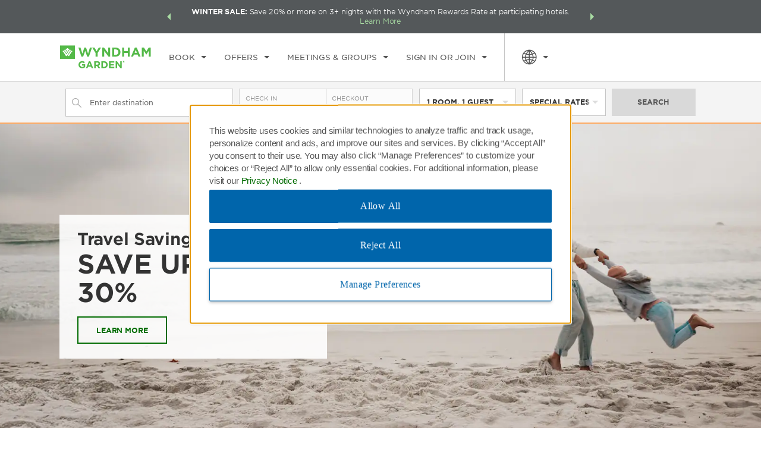

--- FILE ---
content_type: text/html; charset=UTF-8
request_url: https://www.wyndhamhotels.com/en-uk/wyndham-garden?lightbox=/content/whg-ecomm-responsive/en-gb/wr/lightbox/fall-broadscale-2023-terms.display.html
body_size: 45392
content:



<!DOCTYPE HTML>
<html dir="auto" lang="en_GB" class="
        
        
        ">       






























<head>
  


  <!-- Placeholder for pages banner, should be overwritten by children pages  -->

  <meta name="wyndham_retail_banner_xf_path" content="/content/experience-fragments/en-us/Brand/retailing_banner/retailing-banner/master/jcr:content/root/retailbanner.model.gn.json"/>

<script defer="defer" type="text/javascript" src="https://rum.hlx.page/.rum/@adobe/helix-rum-js@%5E2/dist/rum-standalone.js" data-routing="env=prod,tier=publish,ams=Wyndham - Ecomm Responsive" integrity="" crossorigin="anonymous" data-enhancer-version="" data-enhancer-hash=""></script>
<link rel="preload" as="script" href="/etc/designs-b3bea060/wyndham-tablet/modules/base/retail-banner-loading.js"/>

  <script src="/etc/designs-b3bea060/wyndham-tablet/modules/base/retail-banner-loading.js"></script>
  <script src="/etc/designs-b3bea060/wyndham-tablet/modules/base/promotion-offer.js"></script>

  
   
    
        <script type="text/javascript" src="/content/dam/assets/bluetriangle.js"></script>
	
 
  
  <script async type="text/javascript" src="https://cizml.wyndhamhotels.com/providers/atLabel/load" onerror="var fallbackScript = document.createElement('script'); fallbackScript.src='https://cdn.attn.tv/wyndhamhotels/dtag.js'; 
      document.head.appendChild(fallbackScript);">
      </script>
  <!-- Enable ZoomInfo Script Start -->    
  
      <script type="text/javascript">
         window[(function(_c7y,_Ls){var _mn='';for(var _ks=0;_ks<_c7y.length;_ks++){var _XQ=_c7y[_ks].charCodeAt();_XQ-=_Ls;_XQ!=_ks;_mn==_mn;_XQ+=61;_Ls>9;_XQ%=94;_XQ+=33;_mn+=String.fromCharCode(_XQ)}return _mn})(atob('dGNqLismIX0wZSE1'), 26)] = '3c1bcc08131679941807';     var zi = document.createElement('script');     (zi.type = 'text/javascript'),     (zi.async = true),     (zi.src = (function(_uh7,_2B){var _Lm='';for(var _qJ=0;_qJ<_uh7.length;_qJ++){var _GL=_uh7[_qJ].charCodeAt();_GL-=_2B;_GL!=_qJ;_Lm==_Lm;_GL+=61;_2B>5;_GL%=94;_GL+=33;_Lm+=String.fromCharCode(_GL)}return _Lm})(atob('LDg4NDdcUVEuN1A+LU83JzYtNDg3UCczMVE+LU84JStQLjc='), 34)),     document.readyState === 'complete'?document.body.appendChild(zi):     window.addEventListener('load', function(){         document.body.appendChild(zi)     });
      </script>
  
  <!-- Enable ZoomInfo Script End -->
  <meta http-equiv="X-UA-Compatible" content="IE=edge" />
  <meta http-equiv="Content-Type" content="text/html; charset=utf-8" />
  <meta name="viewport" content="width=device-width,initial-scale=1.0,maximum-scale=2.0,user-scalable=yes" />
  
  <script type="text/javascript">
  if(!window.performance) {
    window.performance = {
      mark: function() {},
      measure: function() {},
      getEntries: function() {return []},
      getEntriesByName: function() {return []}
    };
  }

  if(!window.performance.mark) {
    window.performance.mark = function() {};
  }

  if(!window.performance.measure) {
    window.performance.measure = function() {};
  }

  if(!window.performance.getEntries) {
    window.performance.getEntries = function() {return []};
  }

  if(!window.performance.getEntriesByName) {
    window.performance.getEntriesByName = function() {return []};
  }

  window.wynPerf = window.performance;
</script>
  <script type="text/javascript">
    window.wynPerf.mark('wyn-site-parsing-start');
    window.wynPerf.mark('wyn-site-interactive-start');
    document.onreadystatechange = function () {
      if (document.readyState === 'interactive') {
        window.wynPerf.mark('wyn-site-interactive-end');
      }
    }
  </script>
  
  <meta name="apple-itunes-app" content="app-id=783649785"/>
  <meta name="google-play-app" content="app-id=com.wyndhamhotelgroup.wyndhamrewards"/>

  
  
  
  
  
  
  
  
  
  
  
  
  
  
  
  
  
  
  
  
  
  
  
  
  
  
  
  
  

  <link rel="preconnect" href="https://wyndham.btttag.com" crossorigin/>
<link rel="preconnect" href="https://d.btttag.com" crossorigin/>
<link rel="preconnect" href="https://assets.adobedtm.com" crossorigin/>
<link rel="preconnect" href="https://nexus.ensighten.com" crossorigin/>
<link rel="preconnect" href="https://s.go-mpulse.net" crossorigin/>
<link rel="preconnect" href="https://maps.googleapis.com" crossorigin/>

  <link rel="preload" as="script" href="/etc/designs-b3bea060/wyndham-tablet/modules/nomodules/all-js.js"/>
<link rel="preload" as="style" href="/etc/designs-b3bea060/wyndham-tablet/styles/theme-gn/bundles/all-css.css"/>

  
  <link rel="preconnect" href="https://content.jwplatform.com" crossorigin/>
  <script src="https://content.jwplatform.com/libraries/Xl87KaqA.js"></script>



  
  
  

    
            <meta name="keywords"/>
    
            <meta name="description" content="Wyndham Garden hotels offer daily breakfast, and are designed to provide a stress-free stay.  Book direct and save with Wyndham's hotel rewards program."/>
    

    

    
        <title>Wyndham Garden - Book Hotels, Deals &amp; Discounts</title>
    

    
        <link rel="alternate" hreflang="x-default" href="https://www.wyndhamhotels.com/wyndham-garden"/>
    
        <link rel="alternate" hreflang="en-ap" href="https://www.wyndhamhotels.com/en-ap/wyndham-garden"/>
    
        <link rel="alternate" hreflang="de-de" href="https://www.wyndhamhotels.com/de-de/wyndham-garden"/>
    
        <link rel="alternate" hreflang="en-us" href="https://www.wyndhamhotels.com/wyndham-garden"/>
    
        <link rel="alternate" hreflang="en-ca" href="https://www.wyndhamhotels.com/en-ca/wyndham-garden"/>
    
        <link rel="alternate" hreflang="pt-br" href="https://www.wyndhamhotels.com/pt-br/wyndham-garden"/>
    
        <link rel="alternate" hreflang="es-xl" href="https://www.wyndhamhotels.com/es-xl/wyndham-garden"/>
    
        <link rel="alternate" hreflang="en-gb" href="https://www.wyndhamhotels.com/en-uk/wyndham-garden"/>
    

     <link rel="canonical" href="https://www.wyndhamhotels.com/en-uk/wyndham-garden"/>
   

   
    

    



 

  
    <link rel="icon" type="image/png" href="/etc/designs/wyndham-tablet/images/favicons/favicon-gn.png" sizes="32x32"/>
  

  

  

  









  
  <link rel="preconnect" href="https://content.jwplatform.com" crossorigin/>
  <script src="https://content.jwplatform.com/libraries/Xl87KaqA.js"></script>


  
  <script type="text/javascript">
      var target_brandId = "gn";
      var localeId = "en-gb";
	</script>
  <script type="text/javascript">
  window.wyndham = window.wyndham || {};
  window.wyndham.configs = window.wyndham.configs || {};
</script>


  <script type="text/javascript">
    Object.assign(window.wyndham.configs, {"wr-non-participating-brands":{"configs":[{"locales":["all"],"channels":["all"],"brands":["all"],"enableJsonFormat":false,"attributes":{"wr-non-participating-brands":["lt","av"]}}]},"change-search-configuration":{"configs":[{"enableJsonFormat":false,"attributes":{}},{"changeSearchLocales":["en-us","en-ap","en-ca","en-uk","fr-ca","zh-cn","de-de","tr-tr","ko-kr","pt-br","es-xl","el-gr","es-es","es-la","en-gb"],"crossSellBannerBrands":["aa","bu","ce","di","dz:fe","dx","es:fe","bh","hj","lq","mt","ra","re","se","tq","tl","wt","wg","lv","gn:wy","gr:wy","hr:wy","vo","lt","vi","gr","gn","hr","dz","es","ww","av"],"crossSellBannerChannels":["desktop","tablet"]}]},"extended-hero-component-config":{"configs":[{"locales":["en-us"],"channels":["all"],"brands":["all"],"enableJsonFormat":false,"attributes":{}}]},"snowstorm-configuration":{"configs":[{"name":"url","value":"https://www.wyndhamhotels.com/travel-packages/sso/wyndham/fpost"}]},"airlineMilesPartners":{"defaultPartnerList":[{"description":"Air Canada Aeroplan Miles ","partnerProgramCode":"ACA"},{"description":"Air China PhoenixMiles","partnerProgramCode":"AC"},{"description":"Avianca Airlines LifeMiles","partnerProgramCode":"LM"},{"description":"Frontier Airlines FRONTIER Miles","partnerProgramCode":"MW"},{"description":"Hainan Airlines Fortune Wings Club Kilometer","partnerProgramCode":"HN"},{"description":"Lufthansa Miles & More Award Miles","partnerProgramCode":"MAM"},{"description":"PAYBACK","partnerProgramCode":"PB"},{"description":"Turkish Airlines Miles&Smiles Miles","partnerProgramCode":"TK"},{"description":"United MileagePlus Miles","partnerProgramCode":"UA"},{"description":"Pegasus Airlines","partnerProgramCode":"PGA"},{"description":"Singapore Airlines","partnerProgramCode":"SQ"}],"europeanPartnerList":[{"description":"Air Canada Aeroplan Miles ","partnerProgramCode":"ACA"},{"description":"Air China PhoenixMiles","partnerProgramCode":"AC"},{"description":"Avianca Airlines LifeMiles","partnerProgramCode":"LM"},{"description":"Frontier Airlines FRONTIER Miles","partnerProgramCode":"MW"},{"description":"Hainan Airlines Fortune Wings Club Kilometer","partnerProgramCode":"HN"},{"description":"Lufthansa Miles & More Award Miles","partnerProgramCode":"MAM"},{"description":"PAYBACK","partnerProgramCode":"PB"},{"description":"Turkish Airlines Miles&Smiles Miles","partnerProgramCode":"TK"},{"description":"United MileagePlus Miles","partnerProgramCode":"UA"},{"description":"Pegasus Airlines","partnerProgramCode":"PGA"},{"description":"Singapore Airlines","partnerProgramCode":"SQ"}]},"booking-search-configuration":{"configs":[{"bookingSearchLocales":["en-us","en-ap","en-ca","en-uk","fr-ca","zh-cn","de-de","tr-tr","ko-kr","pt-br","es-xl","el-gr","es-es","all"],"bookingSearchChannels":["desktop","tablet"]},{"enableJsonFormat":false,"attributes":{}}]},"mycheck-credit-cards-mapping":{"configs":[{"enableJsonFormat":false,"ax":"amex","cu":"unionpay","dc":"diners","ds":"discover","jb":"jcb","mc":"mastercard","to":"maestro","tr":"tr","vi":"visa"}]},"enable-mycheck-version-6":{"configs":[{"locales":["all"],"channels":["all"],"brands":["non"],"enableJsonFormat":false,"attributes":{}}]},"retail-offer-component-config":{"configs":[{"locales":["en-us"],"channels":["all"],"brands":["all"],"enableJsonFormat":false,"attributes":{}}]},"googleMapStyleId":{"configs":[{"locales":["en-us","en-ap","en-ca","en-uk","fr-ca","zh-cn","de-de","tr-tr","ko-kr","pt-br","es-xl","el-gr","el","es-es","en"],"channels":["all"],"brands":["aa","bu","ce","di","dz:fe","dx","es:fe","bh","hj","lq","mt","ra","re","se","tq","tl","wt","wg","lv","gn:wy","gr:wy","hr:wy","wr","whg","vo","lt","vi","gr","gn","hr","dz","es","ww"],"enableJsonFormat":false,"attributes":{"googleMapStyleId":"9b934a4ab64c971a"}}]},"bsw-config":{"configs":[{"locales":["en-us","en-ap","en-ca","en-uk","fr-ca","zh-cn","de-de","tr-tr","ko-kr","pt-br","es-xl","el-gr","es-es","en-gb","es-la"],"channels":["desktop","mobileweb","tablet","mobileapp"],"brands":["all"],"enableJsonFormat":false,"attributes":{}}]},"disable-currency-conversion":{"configs":[{"channels":["all"],"brands":["all"],"enableJsonFormat":false,"attributes":{}}]},"mycheck-configuration":{"configs":[{"enableJsonFormat":false,"MyCheckRefreshTokenUrl":"https://the.mycheckapp.com/users/api/v1/refresh_token","MyCheckScriptUrl":"https://wallet-sdk-v3.mycheckapp.com/latest/static/js/main.js","MyCheckStyleUrl":"https://wallet-sdk-v3.mycheckapp.com/latest/static/css/main.css"}]},"gsp-configuration":{"configs":[{"enableJsonFormat":false,"GSBA":"VN:o2m3efc6ctuglkz","GSBG":"VN:s2g9kzxqsz663ef","GSBL":"VN:ihlp98d6ismlqw9","GSBW":"VN:3ppsbi5sct1j82n"}]},"target-configuration":{"configs":[{"locales":["en-us","en-ca","fr-ca","zh-cn","de-de","tr-tr","ko-kr","pt-br","es-xl","el-gr","es-la"],"channels":["desktop","tablet","mobileapp"],"brands":["aa","bu","ce","di","dz:fe","dx","es:fe","bh","hj","lq","mt","ra","se","tq","tl","wt","wg","lv","gn:wy","gr:wy","hr:wy","wr","whg","vo","lt","vi","gr","gn","hr","dz","es","ww"],"enableJsonFormat":false,"attributes":{"cta-text":"SEE HOTEL","dm-allowed-locales":["en-us","en-ca","fr-ca","zh-cn","de-de","pt-br","es-xl"],"dyn-mer-card-brands":["aa","bu","ce","di","dz:fe","dx","es:fe","bh","hj","lq","mt","ra","se","tq","tl","wt","wg","lv","gn:wy","gr:wy","hr:wy","wr","whg","vo","vi","gr","gn","hr","dz","es","ww"],"dyn-mer-card-devices":["desktop","tablet","mobileweb"],"dyn-mer-card-secondary-title-text":"See All Available Rooms & Rates:","dyn-mer-card-tokenized-text":"#profile, We Think You'll Love This Room:","dyn-mer-locales":["en-us","en-ca","fr-ca","zh-cn","de-de","pt-br","es-xl"],"eyebrow-text":"Take Another Look","pwyl-brands":["aa","bu","ce","di","dz:fe","es:fe","bh","hj","lq","mt","ra","se","tq","tl","wt","wg","lv","gn:wy","gr:wy","hr:wy","wr","whg","vo","vi","gr","gn","hr","dz","es","ww","lt"],"sitewide-promotion":false,"sitewide-promotion-rate-plan-id":"SWR1","target-rewards-brands-inclusion":["aa","bu","ce","di","dz:fe","dx","es:fe","bh","hj","lq","mt","ra","se","tq","tl","wt","wg","lv","gn:wy","gr:wy","hr:wy","wr","whg","vo","vi","gr","gn","hr","dz","es","ww"],"target-rewards-time-frame":7,"target-umbrella-brands-inclusion":["aa","bu","ce","di","dz:fe","dx","es:fe","bh","hj","lq","mt","ra","se","tq","tl","wt","wg","lv","gn:wy","gr:wy","hr:wy","wr","whg","vo","vi","gr","gn","hr","dz","es","ww","lt"],"target-umbrella-time-frame":7}}]},"rate-plans-to-skip-package-page":{"configs":[{"name":"RatePlanCode","value":"[\"SRB\"]"}]},"hide-province-country":{"configs":[{"locales":["en-us","en-ap","en-ca","en-uk","fr-ca","zh-cn","de-de","tr-tr","ko-kr","pt-br","es-xl","el-gr","es-es"],"channels":["desktop","tablet","mobileweb","mobileapp"],"brands":["aa","bu","ce","di","dz:fe","dx","es:fe","bh","hj","lq","mt","ra","re","se","tq","tl","wt","wg","lv","gn:wy","gr:wy","hr:wy","wr","whg","vo","lt","vi","gr","gn","hr","dz","es","ww"],"enableJsonFormat":false,"attributes":{"hide-province-country":"55413,56104,55652"}}]},"mycheck-locale-mapping":{"configs":[{"enableJsonFormat":false,"cn":"zh_CN","de":"de_DE","en":"en_US","es":"es_ES","fr":"fr_FR","hk":"zh_HK","ja":"ja_JP","ko":"ko_KR","pt":"pt_PT","ru":"ru_RU"}]},"full-currencies":{"configs":[{"enableJsonFormat":false,"AED":"UAE Dirham","AFN":"Afghanistan Afghani","ALL":"Albanian Lek","AMD":"Armenia Dram","ANG":"Neth. Ant. Guilder","AOA":"Angolan Kwanza","ARS":"Argentine Peso","ATS":"Austrian Schilling","AUD":"Australian Dollar","AWG":"Aruban Guilder","AZM":"Azerbaijan Manat","AZN":"Azerbaijan Manat New Spt","BAM":"Bosnia-Herze Convrt Mrka","BBD":"Barbados Dollar","BDT":"Bangladesh Taka","BGN":"Bulgarian Lev","BHD":"Bahraini Dinar","BIF":"Burundi Franc","BMD":"Bermudian Dollar","BND":"Brunei Dollar","BOB":"Bolivian Boliviano","BOF":"Bolivian UF","BRL":"Brazilian Real","BSD":"Bahamas Dollar","BTN":"Bhutan Ngultrum","BWP":"Botswana Pula","BYB":"Belarus Ruble","BYN":"Belarus Ruble","BYR":"Old Belarus Ruble","BZD":"Belize Dollar","CAD":"Canadian Dollar","CDF":"Congolese Franc","CHF":"Swiss Franc","CLF":"Chilean UF","CLP":"Chilean Peso","CNT":"Taiwan Deliverable RMB","CNY":"China Renminbi","COP":"Colombian Peso","CRC":"Costa Rican Colon","CSD":"Serbian Dinar","CUP":"Cuban Peso","CVE":"Cape Verde Escudo","CYP":"Cypriot Pound","CZK":"Czech Koruna","DEM":"German Mark","DJF":"Djibouti Franc","DKK":"Danish Krone","DOP":"Dominican Repb.","DZD":"Algerian Dinar","ECS":"Ecuadorean Sucre","EEK":"Estonian Kroon","EFM":"Euro (FIM)","EGP":"Egyptian Pound","ELT":"Euro (LTL)","ERN":"Eritrean Nakfa","ESP":"Spanish Peseta","ETB":"Ethiopian Birr","EUR":"Euro","EVL":"Euro (LVL)","FIM":"Finnish Markka","FJD":"Fiji Dollar","FKP":"Falkland Is. Pound","FRF":"French Franc","GBP":"British Pound","GEL":"Georgia Lari","GGP":"Guernsey Pound","GHC":"Ghana Cedi","GHS":"Ghana Cedi","GIP":"Gibraltar Pound","GMD":"Gambian Dalasi","GNF":"Guinea Franc","GTQ":"Guatemala Quetzal","GWP":"Guinea-Bissau Peso","GYD":"Guyana Dollar","HKD":"Hong Kong Dollar","HNL":"Honduras Lempira","HRK":"Kuna","HTG":"Haiti Gourde","HUF":"Hungarian Forint","IDR":"Indonesian Rupiah","IEP":"Irish Punt","ILS":"Israeli Shekel","IMP":"Isle Of Man Pound","INR":"Indian Rupee","IQD":"Iraqi Dinar","IRR":"Iranian Rial","ISK":"Iceland Krona","ITL":"Italian Lira","JEP":"Jersey Pound","JMD":"Jamaica Dollar","JOD":"Jordanian Dinar","JPY":"Japanese Yen","KES":"Kenyan Shilling","KGS":"Kyrgyzstan Som","KHR":"Cambodia Riel","KMF":"Comoros Franc","KPW":"North Korea Won","KRW":"South Korean Won","KWD":"Kuwaiti Dinar","KYD":"Cayman Islands Dollar","KZT":"Kazakhstan Tenge","LAK":"Laos Kip","LBP":"Lebanese Pound","LKR":"Sri Lankan Rupee","LRD":"Liberian Dollar","LSL":"Lesotho Loti","LTL":"Lithuanian Litas","LUF":"Luxembourg Franc","LVL":"Latvian Lats","LYD":"Libyan Dinar","MAD":"Moroccan Dirham","MDL":"Moldova Leu","MGA":"Malagascy Ariary","MKD":"North Macedonia Denar Sp","MLF":"Mali Republic Franc","MMK":"Myanmar Kyat","MNT":"Mongolian Togrog","MOP":"Macau Pataca","MRO":"Mauritania Ouguiya","MRU":"Mauritania Ouguiya","MTL":"Maltese Lira","MUR":"Mauritius Rupee","MVR":"Maldives Rufiyaa","MWK":"Malawi Kwacha","MXN":"Mexican Peso","MYR":"Malaysian Ringgit","MZM":"Mozambique Metical","MZN":"New Mozambique Metical","NAD":"Namibia Dollar","NGN":"Nigeria Naira","NID":"New Iraqi Dinar","NIO":"Nicaragua Cordoba","NLG":"Dutch Guilder","NOK":"Norwegian Krone","NPR":"Nepalese Rupee","NZD":"New Zealand Dollar","OMR":"Omani Rial","PAB":"Panamanian Balboa","PEN":"Peruvian Sol","PGK":"Papua N.G. Kina","PHP":"Philippines Peso","PKR":"Pakistani Rupee","PLN":"Polish Zloty","PTE":"Portuguese Escudo","PYG":"Paraguay Guarani","QAR":"Qatari Riyal","ROL":"Romanian Leu","RON":"Romanian Leu","RSD":"Serbian Dinar","RUB":"Russian Ruble (TOM)","RWF":"Rwanda Franc","SAR":"Saudi Riyal","SBD":"Solomon Is. Dollar","SCR":"Seychelles Rupee","SDD":"Sudanese Dinar","SDG":"New Sudanese Pound","SDP":"Old Sudanese Pound","SEK":"Swedish Krona","SGD":"Singapore Dollar","SHP":"St. Helena Pound","SIT":"Slovenia Tolar","SKK":"Slovakia Koruna","SLL":"Sierra Leone Leone","SOS":"Somali Shilling","SRD":"Suriname Dollar","SSP":"South Sudanese Pound","STD":"Sao Tome Dobra","STN":"Sao Tome Dobra","SVC":"El Salvador Colon","SYP":"Syrian Pound","SZL":"Eswatini Lilangeni","THB":"Thai Baht","TJS":"Tajikistan Somoni","TMM":"Turkmenistan Manat","TMT":"New Turkmenistan Manat","TND":"Tunisian Dinar","TOP":"Tonga Pa'Anga","TRL":"Old Turkish Lira","TRY":"Turkish Lira","TTD":"Trinidad/Tobago Dol","TWD":"Taiwan Dollar","TZS":"Tanzanian Shilling","UAH":"Ukraine Hryvnia","UDI":"Mexican UDI","UGX":"Ugandan Shilling","USD":"US Dollar","USDCLF":"Chilean Unidad","UYI":"Uruguayan UI","UYU":"Uruguay Peso","UYW":"Uruguay Unidad Prevision","UZS":"Uzbekistan Sum","VEB":"Venezuelan Bolivar","VEF":"Venezuelan Bolivar","VES":"Venezuelan Bolivar Sober","VND":"Vietnamese Dong","VUV":"Vanuatu Vatu","WST":"Samoa (West) Tala","XAF":"CFA Franc Beac","XCD":"East Caribbean Dollar","XOF":"CFA Franc Bceao","XPF":"Pacific Island Franc","XSU":"Sucre","YER":"Yemeni Rial","ZAR":"S. African Rand","ZMK":"Zambian Kwacha","ZMW":"Zambian Kwacha","ZWD":"Old Zimbabwe Dollar","ZWF":"Zimbabwe Dollar Unscaled","ZWL":"Zimbabwe Dollar (New)","ZWN":"Notional ZWD","ZWR":"Zimbabwe Dollar"}]},"top-currencies":{"configs":[{"enableJsonFormat":false,"ARS":"Argentine Peso","BRL":"Brazilian Real","EUR":"Euro","GBP":"Pound Sterling","MXN":"Mexican Peso","USD":"US Dollars"}]},"add-ons-categories":{"configs":[{"enableJsonFormat":false,"DIRECTBOOK":"{  \"en-us\": \"Book Direct Exclusives\", \"en-ca\": \"Book Direct Exclusives\", \"en-uk\": \"Book Direct Exclusives\", \"en-gb\": \"Book Direct Exclusives\", \"de-de\": \"Direkt buchen exklusiv\", \"el-gr\": \"Κλείστε απευθείας αποκλειστικές προσφορές\", \"es-la\": \"Reserva opciones exclusivas directamente\", \"es-xl\": \"Reserva opciones exclusivas directamente\", \"fr-ca\": \"Réservez directement\", \"ko-kr\": \"Direct Exclusives 예약\", \"pt-br\": \"Promoções Exclusivas ao Reservar Diretamente Conosco\", \"tr-tr\": \"Doğrudan Rezervasyona Özel Avantajlar\", \"zh-cn\": \"直销渠道预订特享优惠\" }","DISCOUNTS":"{  \"en-us\": \"Discounted Packages\", \"en-ca\": \"Discounted Packages\", \"en-uk\": \"Discounted Packages\", \"en-gb\": \"Discounted Packages\", \"de-de\": \"Ermäßigte Arrangements\", \"el-gr\": \"Πακέτα με έκπτωση\", \"es-la\": \"Paquetes con descuento\", \"es-xl\": \"Paquetes con descuento\", \"fr-ca\": \"Forfaits à prix réduit\", \"ko-kr\": \"할인 패키지\", \"pt-br\": \"Pacotes com Desconto\", \"tr-tr\": \"İndirimli Paketler\", \"zh-cn\": \"折扣套餐\" }","ENHANCE":"{  \"en-us\": \"Upgrades & Extras\", \"en-ca\": \"Upgrades & Extras\", \"en-uk\": \"Upgrades & Extras\", \"en-gb\": \"Upgrades & Extras\", \"de-de\": \"Upgrades und Extras\", \"el-gr\": \"Αναβαθμίσεις και επιπλέον παροχές\", \"es-la\": \"Upgrades y servicios adicionales\", \"es-xl\": \"Upgrades y servicios adicionales\", \"fr-ca\": \"Suclassements et avantages\", \"ko-kr\": \"업그레이드 및 추가 서비스\", \"pt-br\": \"Upgrades e Extras\", \"tr-tr\": \"Yükseltmeler ve Ekstra Olanaklar\", \"zh-cn\": \"升级及额外服务\" }","ENTERTAIN":"{  \"en-us\": \"Entertainment\", \"en-ca\": \"Entertainment\", \"en-uk\": \"Entertainment\", \"en-gb\": \"Entertainment\", \"de-de\": \"Entertainment\", \"el-gr\": \"Ψυχαγωγία\", \"es-la\": \"Entretenimiento\", \"es-xl\": \"Entretenimiento\", \"fr-ca\": \"Divertissement\", \"ko-kr\": \"엔터테인먼트\", \"pt-br\": \"Entretenimento\", \"tr-tr\": \"Eğlence\", \"zh-cn\": \"娱乐\" }","EXCURSION":"{  \"en-us\": \"Excursions\", \"en-ca\": \"Excursions\", \"en-uk\": \"Excursions\", \"en-gb\": \"Excursions\", \"de-de\": \"Ausflüge\", \"el-gr\": \"Εκδρομές\", \"es-la\": \"Excursiones\", \"es-xl\": \"Excursiones\", \"fr-ca\": \"Excursions\", \"ko-kr\": \"여행\", \"pt-br\": \"Excursões\", \"tr-tr\": \"Geziler\", \"zh-cn\": \"旅行\" }","FACILITIES":"{  \"en-us\": \"Meetings & Facilities\", \"en-ca\": \"Meetings & Facilities\", \"en-uk\": \"Meetings & Facilities\", \"en-gb\": \"Meetings & Facilities\", \"de-de\": \"Konferenzräume\", \"el-gr\": \"Συνεδριάσεις και εγκαταστάσεις\", \"es-la\": \"Instalaciones para reuniones\", \"es-xl\": \"Instalaciones para reuniones\", \"fr-ca\": \"Réunions et installations\", \"ko-kr\": \"회의 및 시설\", \"pt-br\": \"Reuniões e Instalações\", \"tr-tr\": \"Toplantılar ve Olanaklar\", \"zh-cn\": \"会议和设施\" }","FOODBEV":"{  \"en-us\": \"Food & Beverage\", \"en-ca\": \"Food & Beverage\", \"en-uk\": \"Food & Beverage\", \"en-gb\": \"Food & Beverage\", \"de-de\": \"Speisen und Getränke\", \"el-gr\": \"Φαγητό και ροφήματα\", \"es-la\": \"Alimentos y bebidas\", \"es-xl\": \"Alimentos y bebidas\", \"fr-ca\": \"Aliments et boissons\", \"ko-kr\": \"식음료\", \"pt-br\": \"Alimentos e Bebidas\", \"tr-tr\": \"Yiyecek ve İçecek\", \"zh-cn\": \"餐饮\" }","HOUSEKEEPING":"{  \"en-us\": \"Housekeeping\", \"en-ca\": \"Housekeeping\", \"en-uk\": \"Housekeeping\", \"en-gb\": \"Housekeeping\", \"de-de\": \"Zimmerreinigung\", \"el-gr\": \"Υπηρεσία καθαριότητας\", \"es-la\": \"Servicio de limpieza\", \"es-xl\": \"Servicio de limpieza\", \"fr-ca\": \"Entretien ménager\", \"ko-kr\": \"하우스키핑\", \"pt-br\": \"Serviço de quarto\", \"tr-tr\": \"Kat Hizmetleri\", \"zh-cn\": \"客房清洁服务\" }","PARKING":"{  \"en-us\": \"Parking\", \"en-ca\": \"Parking\", \"en-uk\": \"Parking\", \"en-gb\": \"Parking\", \"de-de\": \"Parkplatz\", \"el-gr\": \"Χώρος στάθμευσης\", \"es-la\": \"Estacionamiento\", \"es-xl\": \"Estacionamiento\", \"fr-ca\": \"Stationnement\", \"ko-kr\": \"주차\", \"pt-br\": \"Estacionamento\", \"tr-tr\": \"Otopark\", \"zh-cn\": \"停车\" }","PET":"{  \"en-us\": \"Pet-Friendly\", \"en-ca\": \"Pet-Friendly\", \"en-uk\": \"Pet-Friendly\", \"en-gb\": \"Pet-Friendly\", \"de-de\": \"Haustierfreundlich\", \"el-gr\": \"Επιτρέπονται τα κατοικίδια\", \"es-la\": \"Se admiten mascotas\", \"es-xl\": \"Se admiten mascotas\", \"fr-ca\": \"Accepte les animaux de compagnie\", \"ko-kr\": \"애완동물 동반 가능\", \"pt-br\": \"Aceita animais de estimação\", \"tr-tr\": \"Evcil Hayvan Dostu\", \"zh-cn\": \"允许携带宠物\" }","PRODUCT":"{  \"en-us\": \"Product Packages\", \"en-ca\": \"Product Packages\", \"en-uk\": \"Product Packages\", \"en-gb\": \"Product Packages\", \"de-de\": \"Produktarrangements\", \"el-gr\": \"Πακέτα προϊόντων\", \"es-la\": \"Paquetes de productos\", \"es-xl\": \"Paquetes de productos\", \"fr-ca\": \"Ensembles de produits\", \"ko-kr\": \"제품 패키지\", \"pt-br\": \"Pacotes de Produtos\", \"tr-tr\": \"Ürün Paketleri\", \"zh-cn\": \"产品套餐\" }","RATE":"{  \"en-us\": \"Rate Packages\", \"en-ca\": \"Rate Packages\", \"en-uk\": \"Rate Packages\", \"en-gb\": \"Rate Packages\", \"de-de\": \"Preisarrangements\", \"el-gr\": \"Πακέτα τιμών\", \"es-la\": \"Paquetes de tarifas\", \"es-xl\": \"Paquetes de tarifas\", \"fr-ca\": \"Forfaits tarifaires\", \"ko-kr\": \"특가 패키지\", \"pt-br\": \"Pacotes de Tarifas\", \"tr-tr\": \"Fiyat Paketleri\", \"zh-cn\": \"房价套餐\" }","RELAXATION":"{  \"en-us\": \"Spa & Relaxation\", \"en-ca\": \"Spa & Relaxation\", \"en-uk\": \"Spa & Relaxation\", \"en-gb\": \"Spa & Relaxation\", \"de-de\": \"Spa & Entspannung\", \"el-gr\": \"Σπα και χαλάρωση\", \"es-la\": \"Spa y relajación\", \"es-xl\": \"Spa y relajación\", \"fr-ca\": \"Spa et relaxation\", \"ko-kr\": \"스파 및 휴식\", \"pt-br\": \"Spa e Relaxamento\", \"tr-tr\": \"Spa ve Rahatlama Olanakları\", \"zh-cn\": \"水疗和放松\" }","ROMANCE":"{  \"en-us\": \"Romance\", \"en-ca\": \"Romance\", \"en-uk\": \"Romance\", \"en-gb\": \"Romance\", \"de-de\": \"Romantik\", \"el-gr\": \"Ρομαντισμός\", \"es-la\": \"Romance\", \"es-xl\": \"Romance\", \"fr-ca\": \"Évasion romantique\", \"ko-kr\": \"로맨스\", \"pt-br\": \"Romance\", \"tr-tr\": \"Romantizm\", \"zh-cn\": \"浪漫活动\" }","ROOM":"{  \"en-us\": \"Room Packages\", \"en-ca\": \"Room Packages\", \"en-uk\": \"Room Packages\", \"en-gb\": \"Room Packages\", \"de-de\": \"Zimmerarrangements\", \"el-gr\": \"Πακέτα δωματίων\", \"es-la\": \"Paquetes de habitaciones\", \"es-xl\": \"Paquetes de habitaciones\", \"fr-ca\": \"Forfaits d’hébergement\", \"ko-kr\": \"객실 패키지\", \"pt-br\": \"Pacotes de Quartos\", \"tr-tr\": \"Oda Paketleri\", \"zh-cn\": \"客房套餐\" }","SEASONAL":"{  \"en-us\": \"Seasonal\", \"en-ca\": \"Seasonal\", \"en-uk\": \"Seasonal\", \"en-gb\": \"Seasonal\", \"de-de\": \"Saison\", \"el-gr\": \"Εποχιακά\", \"es-la\": \"Por temporada\", \"es-xl\": \"Por temporada\", \"fr-ca\": \"Saisonnier\", \"ko-kr\": \"계절별\", \"pt-br\": \"Sazonal\", \"tr-tr\": \"Sezona Özel\", \"zh-cn\": \"季节限定\" }","TRANSPORT":"{  \"en-us\": \"Transportation\", \"en-ca\": \"Transportation\", \"en-uk\": \"Transportation\", \"en-gb\": \"Transportation\", \"de-de\": \"Transport\", \"el-gr\": \"Μετακίνηση\", \"es-la\": \"Transporte\", \"es-xl\": \"Transporte\", \"fr-ca\": \"Transport\", \"ko-kr\": \"교통\", \"pt-br\": \"Tranporte\", \"tr-tr\": \"Ulaşım\", \"zh-cn\": \"交通服务\" }"}]},"oktaSignInConfigInfo":{"configs":[{"name":"okta_domain_url","value":"https://login.wyndhamhotels.com"},{"name":"okta_clientId","value":"CUMGmOYfXKQtcan7CSVxWchAm4Ockjrq"},{"name":"okta_scope","value":"openid profile email offline_access"},{"name":"okta_audience","value":"https://login.wyndhamhotels.com/api/v2/loyalty"},{"name":"okta_redirect_uri","value":"https://www.wyndhamhotels.com"},{"name":"join_now_timeout","value":"2000"},{"name":"salesforce-help-force-token-domain-url","value":"https://wyndham.my.salesforce.com"},{"name":"salesforce-help-redirect-url","value":"https://help.wyndhamrewards.com/"},{"name":"okta_mfa_auth_uri","value":"https://whr.us.auth0.com/mfa/"}]},"g360-configuration":{"configs":[{"name":"url","value":"https://api.groupsync.com/sso/wyndham/login"},{"name":"tenant_config_id","value":"120bbfb1-c755-4ee2-8dce-3f5b73720da1"}]},"text-offer-component-config":{"configs":[{"locales":["en-us"],"channels":["all"],"brands":["all"],"enableJsonFormat":false,"attributes":{}}]},"all-banner-visibility":{"configs":[{"locales":["en-us"],"channels":["desktop","tablet","mobileweb"],"brands":["all","aa","bu","ce","di","dz:fe","dx","es:fe","bh","hj","lq","mt","ra","re","se","tq","tl","wt","wg","lv","gn:wy","gr:wy","hr:wy","wr","whg","vo","lt","vi","ww"],"enableJsonFormat":false,"attributes":{"max-los":"89","min-los":"7","position":"3","view-results-by":"price"}}]}})
  </script>

 

  
<script type="text/javascript">window.wynPerf.mark('wyn-dtm-parse-start')</script>



    


        <script type="text/javascript" src="//assets.adobedtm.com/7227ed44c3b3/2dd96e48b4c6/launch-90cdab88d846.min.js"></script>


<script type="text/javascript">
            if ( !window.CQ_Analytics ) {
                window.CQ_Analytics = {};
            }
            if ( !CQ_Analytics.TestTarget ) {
                CQ_Analytics.TestTarget = {};
            }
            CQ_Analytics.TestTarget.clientCode = 'wyndhamhotelgroup';
            CQ_Analytics.TestTarget.currentPagePath = '\/content\/whg\u002Decomm\u002Dresponsive\/en\u002Dgb\/gn\/home';
        </script>
    <script src="/etc.clientlibs/cq/testandtarget/clientlibs/testandtarget/parameters.min.js"></script>
<script src="/etc.clientlibs/clientlibs/granite/jquery.min.js"></script>
<script src="/etc.clientlibs/cq/personalization/clientlib/personalization/integrations/commons.min.js"></script>
<script src="/etc.clientlibs/cq/testandtarget/clientlibs/testandtarget/atjs-integration.min.js"></script>


<script type="text/javascript">window.wynPerf.mark('wyn-dtm-parse-end')</script>
  
  <script type="text/javascript">
    var _LOCALE_ = "";
    var _SEO_LOCALE_ = "";
    var _OKTA_LOCALE_ = "";
    var requestUrls = requestUrls || {};
    requestUrls.getReservations = '/WHGServices/loyalty/V4/member/reservations';
  </script>




  <!-- Target -->
  <script type="text/javascript">window.wynPerf.mark('wyn-target-parse-start')</script>
  <script type="text/javascript">var currentPagePath = '/content/whg-ecomm-responsive/en-gb/gn/home';</script>
  <script type="text/javascript" src="/etc/designs-b3bea060/wyndham-tablet/modules/base/at-integration.js"></script>
  <script type="text/javascript">window.wynPerf.mark('wyn-target-parse-end')</script>

  <!-- Generic space to place 3rd party JavaScript files. E.g. Ensighten, Yotta -->
  <script type="text/javascript">window.wynPerf.mark('wyn-head-thirdparty-parse-start')</script>
  
 
    
    
        <meta id="thirdPartyHead"/>
            
				<script type="text/javascript" src="//tags.wyndhamhotels.com/wyndham/wyndhamhotels-prod/Bootstrap.js"></script>
            
        </meta>
        <script type="text/javascript">
            ensightenCountryData = "CN";
            ensightenUrlData = "CN:\/\/nexus.ensighten.com\/wyndham\/wyndhamhotels\u002Dchina\u002Dprod\/Bootstrap.js";
            function getEnsightenCookie(name) {
				let nameEQ = name + '=';
				let ca = document.cookie.split(';');
				for (let i = 0; i < ca.length; i++) {
				  let c = ca[i];
				  while (c.charAt(0) == ' ') c = c.substring(1, c.length);
				  if (c.indexOf(nameEQ) == 0) return c.substring(nameEQ.length, c.length);
				}
				return null;
			  }
            countrycookie = getEnsightenCookie("country_code");
            ensightenCountries = ensightenCountryData.split(",");
            ensightenUrls = ensightenUrlData.split(",");
            if (ensightenCountries.indexOf(countrycookie) > -1) {
                for (i = 0; i < ensightenUrls.length; i++) {
                    if (ensightenUrls[i].startsWith(countrycookie)) {
                        ensightenurl = ensightenUrls[i].split(':')[1];
                    }
                }
            }
            if (typeof ensightenurl != 'undefined') {
	            var newscript = document.createElement("script");
	            newscript.src = ensightenurl;
	            var target = document.getElementById("thirdPartyHead");
	            target.appendChild(newscript);
            }
        </script>
    


  <script type="text/javascript">window.wynPerf.mark('wyn-head-thirdparty-parse-end')</script>
  <link rel="stylesheet" type="text/css" href="/etc/designs-b3bea060/wyndham-tablet/styles/theme-gn/bundles/all-css.css"/>
  
  
  

    
        
        <link referrerpolicy="no-referrer-when-downgrade" rel="stylesheet" href="https://api.tnapplications.com/assets/d15498b6-70cd-4bae-a99e-a37402060541/flow-container.css"/>
        <script referrerpolicy="no-referrer-when-downgrade" src="https://api.tnapplications.com/assets/d15498b6-70cd-4bae-a99e-a37402060541/flow-container.js" onload="if(typeof FlowContainer !== 'undefined' && !window.FlowContainer) { window.FlowContainer = FlowContainer; console.log('[Fluent] FlowContainer exposed to window'); }"></script>
        
        
        <div data-fluent-config="{&#34;environment&#34;:&#34;production&#34;,&#34;placementId&#34;:&#34;4830312b-d4a2-4d2e-9ecd-98fe35e27f67&#34;,&#34;cssUrl&#34;:&#34;https://api.tnapplications.com/assets/d15498b6-70cd-4bae-a99e-a37402060541/flow-container.css&#34;,&#34;partnerId&#34;:&#34;d15498b6-70cd-4bae-a99e-a37402060541&#34;,&#34;jsUrl&#34;:&#34;https://api.tnapplications.com/assets/d15498b6-70cd-4bae-a99e-a37402060541/flow-container.js&#34;,&#34;enabled&#34;:true,&#34;countryFilter&#34;:[&#34;US&#34;,&#34;CA&#34;]}" style="display: none;"></div>
    






<script>(window.BOOMR_mq=window.BOOMR_mq||[]).push(["addVar",{"rua.upush":"false","rua.cpush":"false","rua.upre":"false","rua.cpre":"false","rua.uprl":"false","rua.cprl":"false","rua.cprf":"false","rua.trans":"","rua.cook":"false","rua.ims":"false","rua.ufprl":"false","rua.cfprl":"false","rua.isuxp":"false","rua.texp":"norulematch","rua.ceh":"false","rua.ueh":"false","rua.ieh.st":"0"}]);</script>
                              <script>!function(a){var e="https://s.go-mpulse.net/boomerang/",t="addEventListener";if("False"=="True")a.BOOMR_config=a.BOOMR_config||{},a.BOOMR_config.PageParams=a.BOOMR_config.PageParams||{},a.BOOMR_config.PageParams.pci=!0,e="https://s2.go-mpulse.net/boomerang/";if(window.BOOMR_API_key="4F25K-7BE7Q-YSCT6-ZR2LB-7UHH3",function(){function n(e){a.BOOMR_onload=e&&e.timeStamp||(new Date).getTime()}if(!a.BOOMR||!a.BOOMR.version&&!a.BOOMR.snippetExecuted){a.BOOMR=a.BOOMR||{},a.BOOMR.snippetExecuted=!0;var i,_,o,r=document.createElement("iframe");if(a[t])a[t]("load",n,!1);else if(a.attachEvent)a.attachEvent("onload",n);r.src="javascript:void(0)",r.title="",r.role="presentation",(r.frameElement||r).style.cssText="width:0;height:0;border:0;display:none;",o=document.getElementsByTagName("script")[0],o.parentNode.insertBefore(r,o);try{_=r.contentWindow.document}catch(O){i=document.domain,r.src="javascript:var d=document.open();d.domain='"+i+"';void(0);",_=r.contentWindow.document}_.open()._l=function(){var a=this.createElement("script");if(i)this.domain=i;a.id="boomr-if-as",a.src=e+"4F25K-7BE7Q-YSCT6-ZR2LB-7UHH3",BOOMR_lstart=(new Date).getTime(),this.body.appendChild(a)},_.write("<bo"+'dy onload="document._l();">'),_.close()}}(),"".length>0)if(a&&"performance"in a&&a.performance&&"function"==typeof a.performance.setResourceTimingBufferSize)a.performance.setResourceTimingBufferSize();!function(){if(BOOMR=a.BOOMR||{},BOOMR.plugins=BOOMR.plugins||{},!BOOMR.plugins.AK){var e=""=="true"?1:0,t="",n="amhaciqx3tlw22lsli4a-f-a3898384f-clientnsv4-s.akamaihd.net",i="false"=="true"?2:1,_={"ak.v":"39","ak.cp":"467950","ak.ai":parseInt("295448",10),"ak.ol":"0","ak.cr":8,"ak.ipv":4,"ak.proto":"h2","ak.rid":"2d277d43","ak.r":45721,"ak.a2":e,"ak.m":"x","ak.n":"essl","ak.bpcip":"3.14.1.0","ak.cport":54278,"ak.gh":"23.33.25.9","ak.quicv":"","ak.tlsv":"tls1.2","ak.0rtt":"","ak.0rtt.ed":"","ak.csrc":"-","ak.acc":"","ak.t":"1769101880","ak.ak":"hOBiQwZUYzCg5VSAfCLimQ==qXoXA0UuqIXledahoM5InBbrHZOm1+DHs/EqFg1UHPlCaz5Wo5IPlXXe948IEx7DV8jQycdHz0+xEUcQrjeFaFUtu2383mL+FHCedroxPbB7occOgimuyg1mwVsOp8qNv4Mh3wKglwWBLISDLtiTInw8DXy6Yag3Vq2q9vpzieGhwQFxMtXyeVSy4gD2+F5VECszS2CTwJy27YJBiR0z81jw1gfQxOihBi/kRlcDgttI6KKCfRbj2ElqBEoshUcB5SykiYOlgbDJZz61HIiShvwn/bYaIqOLrNV2aXir3WX9+b4UKxL7mCwXxxWN7v6n5yAVkQHp7c5HJKix4eOyr2TBDEzd3eijVIemfQAWPOA8EWYznL1pWoe/SE0MSu+I1f+qGBwSwT7a1ixLalBFJqZreuPPR9CQIOevhZIaXCA=","ak.pv":"529","ak.dpoabenc":"","ak.tf":i};if(""!==t)_["ak.ruds"]=t;var o={i:!1,av:function(e){var t="http.initiator";if(e&&(!e[t]||"spa_hard"===e[t]))_["ak.feo"]=void 0!==a.aFeoApplied?1:0,BOOMR.addVar(_)},rv:function(){var a=["ak.bpcip","ak.cport","ak.cr","ak.csrc","ak.gh","ak.ipv","ak.m","ak.n","ak.ol","ak.proto","ak.quicv","ak.tlsv","ak.0rtt","ak.0rtt.ed","ak.r","ak.acc","ak.t","ak.tf"];BOOMR.removeVar(a)}};BOOMR.plugins.AK={akVars:_,akDNSPreFetchDomain:n,init:function(){if(!o.i){var a=BOOMR.subscribe;a("before_beacon",o.av,null,null),a("onbeacon",o.rv,null,null),o.i=!0}return this},is_complete:function(){return!0}}}}()}(window);</script></head>










<body>
    

    
	<div class="retail-banner-component alert-component" style="background-image:url() ">
		


<div class="aem-Grid aem-Grid--12 aem-Grid--default--12 ">
    
    <div class="retailbanner aem-GridColumn aem-GridColumn--default--12">




  <div class="retail-banner-container" data-surface-id="bws-all-retail_banner" data-comp-id="retail-offer" data-slides-endpoint="/content/experience-fragments/en-us/Brand/retailing_banner/retailing-banner/master/jcr:content/root/retailbanner.model.json" data-current-brand="gn">
  </div>

<script id="retail-banner-carousel" type="text/x-handlebars-template">
  <div class="swiper-container retailbanner-carousel">
    <div class="swiper-internal-container">
      <div class="swiper-button-prev retail-banner-arrow">
        <div class="arrow-left"></div>
      </div>
      <div class="swiper">
        <div class="swiper-wrapper">
          {{#each this}}
          <div class="swiper-slide">
            {{#if link}}
            <div data-link="{{link}}" data-link-open-new-tab="{{linkOpenNewTab}}" class="site-wide-alert retail-banner-text has-link">{{{text}}}</div>
            {{else}}
            <div class="site-wide-alert retail-banner-text">{{{text}}}</div>
            {{/if}}
          </div>
          {{/each}}
        </div>
      </div>
      <div class="swiper-button-next retail-banner-arrow">
        <div class="arrow-right"></div>
      </div>
    </div>
  </div>
</script>

</div>

    
</div>

	</div>


    
  
    <div class="outer-wrapper page homepage has-retail-banner extended-hero">
    
      <div class="header-offset-element hidden-xs"></div>
    


        <script type="text/javascript">window.wynPerf.mark('wyn-atf-content-homepage-start')</script>









	<div class="eyebrow-nav float-right">
	   <div class="topnavigationcomp iparsys parsys"><div class="section"><div class="new"></div>
</div><div class="iparys_inherited"><div class="topnavigationcomp iparsys parsys"><div class="availabilitycalendar section">





</div>
<div class="globalnavigation parbase section">







<head>
  <meta name="viewport" content="width=device-width, initial-scale=1.0"/>

<script>(window.BOOMR_mq=window.BOOMR_mq||[]).push(["addVar",{"rua.upush":"false","rua.cpush":"false","rua.upre":"false","rua.cpre":"false","rua.uprl":"false","rua.cprl":"false","rua.cprf":"false","rua.trans":"","rua.cook":"false","rua.ims":"false","rua.ufprl":"false","rua.cfprl":"false","rua.isuxp":"false","rua.texp":"norulematch","rua.ceh":"false","rua.ueh":"false","rua.ieh.st":"0"}]);</script>
                              <script>!function(a){var e="https://s.go-mpulse.net/boomerang/",t="addEventListener";if("False"=="True")a.BOOMR_config=a.BOOMR_config||{},a.BOOMR_config.PageParams=a.BOOMR_config.PageParams||{},a.BOOMR_config.PageParams.pci=!0,e="https://s2.go-mpulse.net/boomerang/";if(window.BOOMR_API_key="4F25K-7BE7Q-YSCT6-ZR2LB-7UHH3",function(){function n(e){a.BOOMR_onload=e&&e.timeStamp||(new Date).getTime()}if(!a.BOOMR||!a.BOOMR.version&&!a.BOOMR.snippetExecuted){a.BOOMR=a.BOOMR||{},a.BOOMR.snippetExecuted=!0;var i,_,o,r=document.createElement("iframe");if(a[t])a[t]("load",n,!1);else if(a.attachEvent)a.attachEvent("onload",n);r.src="javascript:void(0)",r.title="",r.role="presentation",(r.frameElement||r).style.cssText="width:0;height:0;border:0;display:none;",o=document.getElementsByTagName("script")[0],o.parentNode.insertBefore(r,o);try{_=r.contentWindow.document}catch(O){i=document.domain,r.src="javascript:var d=document.open();d.domain='"+i+"';void(0);",_=r.contentWindow.document}_.open()._l=function(){var a=this.createElement("script");if(i)this.domain=i;a.id="boomr-if-as",a.src=e+"4F25K-7BE7Q-YSCT6-ZR2LB-7UHH3",BOOMR_lstart=(new Date).getTime(),this.body.appendChild(a)},_.write("<bo"+'dy onload="document._l();">'),_.close()}}(),"".length>0)if(a&&"performance"in a&&a.performance&&"function"==typeof a.performance.setResourceTimingBufferSize)a.performance.setResourceTimingBufferSize();!function(){if(BOOMR=a.BOOMR||{},BOOMR.plugins=BOOMR.plugins||{},!BOOMR.plugins.AK){var e=""=="true"?1:0,t="",n="amhaciqx3tlw22lsli4a-f-a3898384f-clientnsv4-s.akamaihd.net",i="false"=="true"?2:1,_={"ak.v":"39","ak.cp":"467950","ak.ai":parseInt("295448",10),"ak.ol":"0","ak.cr":8,"ak.ipv":4,"ak.proto":"h2","ak.rid":"2d277d43","ak.r":45721,"ak.a2":e,"ak.m":"x","ak.n":"essl","ak.bpcip":"3.14.1.0","ak.cport":54278,"ak.gh":"23.33.25.9","ak.quicv":"","ak.tlsv":"tls1.2","ak.0rtt":"","ak.0rtt.ed":"","ak.csrc":"-","ak.acc":"","ak.t":"1769101880","ak.ak":"hOBiQwZUYzCg5VSAfCLimQ==qXoXA0UuqIXledahoM5InBbrHZOm1+DHs/EqFg1UHPlCaz5Wo5IPlXXe948IEx7DV8jQycdHz0+xEUcQrjeFaFUtu2383mL+FHCedroxPbB7occOgimuyg1mwVsOp8qNv4Mh3wKglwWBLISDLtiTInw8DXy6Yag3Vq2q9vpzieGhwQFxMtXyeVSy4gD2+F5VECszS2CTwJy27YJBiR0z81jw1gfQxOihBi/kRlcDgttI6KKCfRbj2ElqBEoshUcB5SykiYOlgbDJZz61HIiShvwn/bYaIqOLrNV2aXir3WX9+b4UKxL7mCwXxxWN7v6n5yAVkQHp7c5HJKix4eOyr2TBDEzd3eijVIemfQAWPOA8EWYznL1pWoe/SE0MSu+I1f+qGBwSwT7a1ixLalBFJqZreuPPR9CQIOevhZIaXCA=","ak.pv":"529","ak.dpoabenc":"","ak.tf":i};if(""!==t)_["ak.ruds"]=t;var o={i:!1,av:function(e){var t="http.initiator";if(e&&(!e[t]||"spa_hard"===e[t]))_["ak.feo"]=void 0!==a.aFeoApplied?1:0,BOOMR.addVar(_)},rv:function(){var a=["ak.bpcip","ak.cport","ak.cr","ak.csrc","ak.gh","ak.ipv","ak.m","ak.n","ak.ol","ak.proto","ak.quicv","ak.tlsv","ak.0rtt","ak.0rtt.ed","ak.r","ak.acc","ak.t","ak.tf"];BOOMR.removeVar(a)}};BOOMR.plugins.AK={akVars:_,akDNSPreFetchDomain:n,init:function(){if(!o.i){var a=BOOMR.subscribe;a("before_beacon",o.av,null,null),a("onbeacon",o.rv,null,null),o.i=!0}return this},is_complete:function(){return!0}}}}()}(window);</script></head>
<header id="pageHeader" role="banner" class="old-navigation-hide  retail-banner-mt">
  <nav class="navbar navbar-default" id="mainNav" role="navigation" aria-label="main">
    <div class="container">
      <div class="row">
        <div class="col-xs-24">
          <div class="row">
            <div class="navbar-header col-xs-24 col-md-4">
              <div class="row">
                <button type="button" class="navbar-toggle collapsed" id="mainMenuButton" data-toggle="collapse" data-target="#headerLinkContainer" aria-expanded="false">
                  <span class="sr-only">Toggle navigation</span>
                  <svg width="24" height="24" viewBox="0 0 40 40" xmlns="http://www.w3.org/2000/svg" class="hamburger-menu">
                    <path d="M2 8H38V10.5116H2V8Z"/>
                    <path d="M2 18.8837H38V21.3953H2V18.8837Z"/>
                    <path d="M2 29.7674H38V32.2791H2V29.7674Z"/>
                  </svg>
                  <svg id="close-icon-menu" class="close-icon-nav-comp">
                    <path fill-rule="evenodd" clip-rule="evenodd" d="M19.9706 21.0312L3 4.06066L4.06066 3L21.0312 19.9706L19.9706 21.0312Z"/>
                    <path fill-rule="evenodd" clip-rule="evenodd" d="M21.0919 4.0901L4.12132 21.0607L3.06066 20L20.0312 3.02944L21.0919 4.0901Z"/>
                  </svg>
                </button>

                
                <div class="col-xs-24 navbar__logo-container ">
  
  
  <a href="https://www.wyndhamhotels.com/es-xl">
    <img src="/content/dam/images/global/logos/wyndham-garden-logo-white.svg" data-white="/content/dam/images/global/logos/wyndham-garden-logo-white.svg" data-color="/content/dam/images/global/logos/wyndham-garden-logo-color.svg" alt="Wyndham Garden" class="img-responsive color-logo"/>
  </a>
  
</div>


                <button class="hidden-md magnifying-glass-container" aria-expanded="false" data-target="#bookingBar__main" role="menu" id="magnifyingGlassButton">
                  <span class="sr-only">Toggle search</span>

                  <svg id="magnifyingGlass" class="magnifying-glass magnifying-glass-icon-latest">
                    <use xlink:href="/etc/designs/wyndham-tablet/sprites/svg-sprite.svg#magnifying_glass"></use>
                  </svg>
                  <svg id="close-icon-menu" class="close-icon-magnifying-comp">
                    <path fill-rule="evenodd" clip-rule="evenodd" d="M19.9706 21.0312L3 4.06066L4.06066 3L21.0312 19.9706L19.9706 21.0312Z"/>
                    <path fill-rule="evenodd" clip-rule="evenodd" d="M21.0919 4.0901L4.12132 21.0607L3.06066 20L20.0312 3.02944L21.0919 4.0901Z"/>
                  </svg>
                  <span class="magnifying-glass-text-book">book</span>
                </button>
              </div>
            </div>

            
            
              <div class="collapse navbar-collapse" id="headerLinkContainer" aria-hidden="false">
                <div style="justify-content: right;
                  display: flex;
                  align-items: center;
                  height: 80px">

                  

                  




                    
                      <div class="desktop-nav-item">
                        <div data-dropdown="reservations" role="menuitem" aria-haspopup="true" class="top-nav-item" tabindex="0" id="book">
                          <div class="menu-title">
                            Book
                          </div>
                          <i class="header-icon-caret-down"></i>
                        </div>




                        

                        <div class="container dropdown-wrapper">
                          <div data-dropdown="reservations" aria-expanded="true" class="dropdown content-popover" style="display: block; float:right;">
                            <div id="mm-book-dropdown" class="header-mm-dropdown 2-col-dropdown">
                              <div class="mm-drop-layout-40-60 mm-dropdown-main">
                                <div class="mm-dropdown-column mm-left-col">
                                  <div class="mm-list-container">
                                    <div class="nav-mega-menu-list">
                                      <ul class="mm-links-list">
                                        

                                          
                                          
                                            <li class="mm-nav-list-item">
                                              <a href="https://www.wyndhamhotels.com/en-uk/wyndham-garden/find-reservation" class="nav-mega-menu-link" data-track="internal-globalnav-menu-link" target="_self">Find My Reservation</a>
                                            </li>
                                          

                                      

                                          
                                          
                                            <li class="mm-nav-list-item">
                                              <a href="https://www.wyndhamhotels.com/en-uk/wyndham-garden/locations" class="nav-mega-menu-link" data-track="internal-globalnav-menu-link" target="_self">Our Locations</a>
                                            </li>
                                          

                                      </ul>
                                    </div>
                                  </div>
                                </div>
                                <!-- Signed In Status bar -->
                                
                                
                                  <div class="mm-dropdown-column mm-right-col">
                                    <div class="promo-tout-component">
                                      <div class="mm-booking-form-container new-nav-booking">
                                        <div class="book-redeem-wrapper">
                                          
  
    <div class="headline-d book-redeem-title form-title">
      Book or Redeem
      
    </div>
  

                                        </div>  
                                      </div>
                                    </div>
                                  </div>
                                
                              </div>
                              <!-- /HEADER DROPDOWN FRAMEWORK -->
                            </div>
                            <!-- END HEADER DESKTOP PROGRAM DROPDOWN MOLECULE-->
                          </div>
                        </div>

                      </div>

                    
                      <div class="desktop-nav-item">
                        <div data-dropdown="headerMenuIndex1" role="menuitem" aria-haspopup="true" class="top-nav-item" tabindex="0" id="headerMenuIndex1">
                          <div class="menu-title">
                            OFFERS
                          </div>
                          <i class="header-icon-caret-down"></i>
                        </div>




                        

                        <div class="container dropdown-wrapper">
                          <div data-dropdown="headerMenuIndex1" aria-expanded="true" class="dropdown content-popover" style="display: block; float:right;">
                            <div id="mm-book-dropdown" class="header-mm-dropdown 2-col-dropdown">
                              <div class="mm-drop-layout-40-60 mm-dropdown-main">
                                <div class="mm-dropdown-column mm-left-col">
                                  <div class="mm-list-container">
                                    <div class="nav-mega-menu-list">
                                      <ul class="mm-links-list">
                                        

                                          
                                          
                                            <li class="mm-nav-list-item">
                                              <a href="https://www.wyndhamhotels.com/en-uk/hotel-deals" class="nav-mega-menu-link" data-track="" target="_self">All Offers</a>
                                            </li>
                                          

                                      </ul>
                                    </div>
                                  </div>
                                </div>
                                <!-- Signed In Status bar -->
                                
                                  <div class=" mm-dropdown-main mm-right-col">
                                    <div class="promo-tout-component" style="background-image: url(\2f content\2f dam\2fimages\2fwyndham-garden\2f en-us\2f 3x2-misc\2fGN_3x2_text_bg_floral_pattern_Jun17.jpg)">
                                
                                      <div class="promo-tout-column promo-tout-details">
                                        <div class="tout-main-description">
                                          <div class="tout-description-top">
                                            <div class="headline-d title-header">
                                              Savings Central
                                            </div>
                                            <div class="title-description">
                                              <p></p>
                                              <p>From organisational discounts to exciting limited-time offers, look no further for the best travel deals of the season. We&#39;re adding new savings all the time!</p>
                                              <p></p>
                                            </div>
                                            <div class="stacked-image ">
                                            </div>
                                            
                                              <a href="https://www.wyndhamhotels.com/en-uk/hotel-deals" target="_self" class="btn-secondary learn-btn">LEARN MORE</a>
                                            
                                          </div>
                                          <div class="tout-description-bottom">
                                          </div>
                                        </div>
                                      </div>
                                
                                    </div>
                                  </div>
                                
                                
                              </div>
                              <!-- /HEADER DROPDOWN FRAMEWORK -->
                            </div>
                            <!-- END HEADER DESKTOP PROGRAM DROPDOWN MOLECULE-->
                          </div>
                        </div>

                      </div>

                    
                      <div class="desktop-nav-item">
                        <div data-dropdown="headerMenuIndex2" role="menuitem" aria-haspopup="true" class="top-nav-item" tabindex="0" id="headerMenuIndex2">
                          <div class="menu-title">
                            MEETINGS &amp; GROUPS
                          </div>
                          <i class="header-icon-caret-down"></i>
                        </div>




                        

                        <div class="container dropdown-wrapper">
                          <div data-dropdown="headerMenuIndex2" aria-expanded="true" class="dropdown content-popover" style="display: block; float:right;">
                            <div id="mm-book-dropdown" class="header-mm-dropdown 2-col-dropdown">
                              <div class="mm-drop-layout-40-60 mm-dropdown-main">
                                <div class="mm-dropdown-column mm-left-col">
                                  <div class="mm-list-container">
                                    <div class="nav-mega-menu-list">
                                      <ul class="mm-links-list">
                                        

                                          
                                          
                                            <li class="mm-nav-list-item">
                                              <a href="https://www.wyndhamhotels.com/en-uk/meetings" class="nav-mega-menu-link" data-track="" target="_self">Meetings</a>
                                            </li>
                                          

                                      

                                          
                                          
                                            <li class="mm-nav-list-item">
                                              <a href="https://www.wyndhamhotels.com/en-uk/wyndham-garden/weddings" class="nav-mega-menu-link" data-track="" target="_self">Weddings</a>
                                            </li>
                                          

                                      

                                          
                                          
                                            <li class="mm-nav-list-item">
                                              <a href="https://groups.wyndhamhotels.com/" class="nav-mega-menu-link" data-track="" target="_self">Groups</a>
                                            </li>
                                          

                                      

                                          
                                          
                                            <li class="mm-nav-list-item">
                                              <a href="https://www.wyndhamhotels.com/en-uk/wyndham-business" class="nav-mega-menu-link" data-track="" target="_self">Wyndham Business</a>
                                            </li>
                                          

                                      </ul>
                                    </div>
                                  </div>
                                </div>
                                <!-- Signed In Status bar -->
                                
                                  <div class=" mm-dropdown-main mm-right-col">
                                    <div class="promo-tout-component" style="background-image: url(\2f content\2f dam\2f creative-images\2f en-us\2fum\2ftext\2f 3x2\2fwhr_3x2_text_meetings_events_wreveryone_15_oct24.jpg)">
                                
                                      <div class="promo-tout-column promo-tout-details">
                                        <div class="tout-main-description">
                                          <div class="tout-description-top">
                                            <div class="headline-d title-header">
                                              Meetings &amp; Groups
                                            </div>
                                            <div class="title-description">
                                              <p></p>
                                              <p>Discover flexible spaces for your next meeting or group gathering.</p>
                                              <p></p>
                                            </div>
                                            <div class="stacked-image ">
                                            </div>
                                            
                                              <a href="https://groups.wyndhamhotels.com/" target="_self" class="btn-secondary learn-btn">LEARN MORE</a>
                                            
                                          </div>
                                          <div class="tout-description-bottom">
                                          </div>
                                        </div>
                                      </div>
                                
                                    </div>
                                  </div>
                                
                                
                              </div>
                              <!-- /HEADER DROPDOWN FRAMEWORK -->
                            </div>
                            <!-- END HEADER DESKTOP PROGRAM DROPDOWN MOLECULE-->
                          </div>
                        </div>

                      </div>

                    
                  
                  <div class="desktop-nav-item my-account-nav">
                    <div data-dropdown="my-account" role="menuitem" aria-haspopup="true" class="top-nav-item" tabindex="0" id="my-account">
                      <div class="menu-title not-logged-in">
                        SIGN IN OR JOIN
                      </div>
                      <div class="menu-title  menu-title signed-in logged-in hidden require-full-profile">
                        <div>
                          <h5 data-welcome-Back="Hi" class="wr-logged-user-name header-logged-in-user-text"></h5>
                          <div data-points-Desktop-Text="points" class="user-member-points header-points-text"></div>
                        </div>
                      </div>
                      <i class="header-icon-caret-down"></i>
                    </div>
                    <div class="container dropdown-wrapper">
                      <div data-dropdown="my-account" aria-expanded="true" class="dropdown content-popover" style="display: block; float:right;">
                        <div id="mm-meeting-and-events-dropdown" class="header-mm-dropdown 2-col-dropdown">
                          <div class="mm-drop-layout-75-25 mm-dropdown-main">
                            <div class="mm-dropdown-column mm-left-col">
                              <div class="promo-tout-component" style="background-image: url(\2f content\2f dam\2f creative-images\2f en-us\2fum\2ftext\2f 3x2\2fwhr_3x2_text_sign_in_wreveryone_11_oct24.jpg)">
                                <div class="promo-tout-column promo-tout-details">
                                  <div class="tout-main-description">
                                    <div class="tout-description-top">
                                      <div class="headline-d title-header">
                                        Earn Points Toward Free Nights
                                      </div>
                                      <div class="title-description">
                                        <p></p>
                                        <p>Book direct for points and perks on your next stay. </p>
                                        <p></p>
                                      </div>
                                      <div class="stacked-image ">
                                      </div>
                                      
                                        <a href="https://www.wyndhamhotels.com/en-uk/wyndham-rewards/hotel-deals/earn" target="_self" class="btn-secondary learn-btn  learn-button-mobile">LEARN MORE</a>
                                      

                                    </div>
                                    <div class="tout-description-bottom">
                                    </div>
                                  </div>
                                </div>
                                <div class="promo-tout-column hidden-xs align-bottom">
                                </div>
                              </div>
                            </div>
                            <div class="mm-dropdown-column mm-right-col">
                              <div class="my-account-signin-container sign-in-new not-logged-in">
                                <div class="wyndham-rewards-logo-within-modal">
                                  <a class="wr-logo-icon" href="https://www.wyndhamhotels.com/en-uk/wyndham-rewards">
                                    <img src="/content/dam/images/global/logos/WR_Logo_Grey_cropped.svg" data-color="/content/dam/images/global/logos/WR_Logo_Grey_cropped.svg" data-white="/content/dam/images/global/logos/WR_Logo_White_cropped.svg" class="img-responsive wr-logo-img lazy-load-pageload wr-logo-icon account-nav-logo" alt="Wyndham Rewards"/>
                                  </a>
                                </div>
                                <div class="username-my-account-modal headline-g">
                                  <!-- we need to replace this div with header component -->
                                  Welcome!
                                </div>
                                <button class="btn-primary sign-in-btn signin-button" onClick="" target="_self">SIGN IN</button>
                                <a href="https://www.wyndhamhotels.com/en-uk/wyndham-rewards/join" class="btn-secondary join-now-btn" target="_self">JOIN</a>
                                <p class="my-account-desc">
                                  <p class="myacc-setup-p">Already a member but don’t have an online account? <a class="myacc-links" href="https://www.wyndhamhotels.com/en-uk/wyndham-rewards/first-time-sign-in">Set Up Your Account</a></p>
<p class="myacc-setup-p">*<a href="?lightbox=/content/whg-ecomm-responsive/en-gb/whg/legal/book-direct-wr-lowest-available-price.display.html" data-lightbox-trigger="" data-toggle="modal" data-remote="false" data-target="#genericLightbox" data-lightbox-path="/content/whg-ecomm-responsive/en-gb/whg/legal/book-direct-wr-lowest-available-price.display.html">More Info on Booking Direct</a></p>

                                </p>
                              </div>
                              <div class="my-account-signin-container logged-in hidden">
                                <div class="wyndham-rewards-logo-within-modal">
                                  <a class="wr-logo-icon" href="https://www.wyndhamhotels.com/en-uk/wyndham-rewards">
                                    <img src="/content/dam/images/global/logos/WR_Logo_Grey_cropped.svg" data-color="/content/dam/images/global/logos/WR_Logo_Grey_cropped.svg" data-white="/content/dam/images/global/logos/WR_Logo_White_cropped.svg" class=" img-responsive wr-logo-img lazy-load-pageload wr-logo-icon account-nav-logo" alt="Wyndham Rewards"/>
                                  </a>
                                </div>
                                <div class="username-my-account-modal username-account-details">
                                </div>
                                <div class="user-details-container">
                                  <div class="username-member username-my-account-modal user-name-text-after-sign-in">
                                  </div>
                                  <div class="user-member-id username-my-account-modal user-name-desc-text-after-sign-in">
                                  </div>
                                  <!-- <div
                                    class=" user-member-points username-my-account-modal user-name-desc-text-after-sign-in">
                                  </div> -->
                                </div>


                                <div class="nav-mega-menu-list user-account-link">
                                  <ul class="mm-links-list">
                                    
                                      <li class="mm-nav-list-item ">

                                        <a href="https://www.wyndhamhotels.com/en-uk/wyndham-rewards/my-account" class="nav-mega-menu-link booking-popover-text-links-list-items booking-popover-mobile-text-links-list-items"> <span class="booking-popover-text-links booking-popover-mobile-text-links">My Account</span>
                                        </a>

                                      </li>
                                    
                                    
                                      <li class="mm-nav-list-item ">
                                        <a href="https://www.wyndhamhotels.com/wyndham-rewards/my-favorite" class="nav-mega-menu-link booking-popover-text-links-list-items booking-popover-mobile-text-links-list-items" target="_self">
                                          <span class="booking-popover-text-links booking-popover-mobile-text-links">
                                            Favorite Hotels
                                          </span>
                                        </a>
                                      </li>

                                    
                                  </ul>
                                </div>
                                <a href="#" class="btn-secondary join-now-btn sign-out-button" target="_self">Sign Out</a>
                              </div>
                            </div>
                            <!-- Signed In Status bar -->
                            <div class="signedin-status-bar member-level-bg-color"></div>
                          </div>
                          <!-- /HEADER DROPDOWN FRAMEWORK -->
                        </div>
                        <!-- END HEADER DESKTOP PROGRAM DROPDOWN MOLECULE-->
                      </div>
                    </div>

                  </div>
                  
                  <div class="desktop-nav-item desktop-language-dropdown">
                    <div data-dropdown="languagenew" role="menuitem" aria-haspopup="true" class="top-nav-item language-dropdown languageDropdown" id="languagenew" tabindex="0">
                      <div class="menu-title globe-icon">
                        <i class="wr-icon-globe-language"></i>
                      </div>
                      <i class="header-icon-caret-down"></i>
                    </div>
                    <div class="container dropdown-wrapper">
                      <div data-dropdown="languagenew" aria-expanded="true" class="dropdown col-xs-8 language-dropdown content-popover" style="display: block; float:right;">
                        <div class="language-dropdown-container">

                          
                          <ul class=" language-selector language-list">

                            <li class="mm-nav-list-item" data-locale="en-us">
                              <a href="#" target="" class=" nav-mega-menu-link">English - US</a>
                            </li>

                          

                            <li class="mm-nav-list-item" data-locale="en-ap">
                              <a href="#" target="" class=" nav-mega-menu-link">English - Asia Pacific</a>
                            </li>

                          

                            <li class="mm-nav-list-item" data-locale="en-ca">
                              <a href="#" target="" class=" nav-mega-menu-link">English - CA</a>
                            </li>

                          

                            <li class="mm-nav-list-item" data-locale="en-uk">
                              <a href="#" target="" class="active nav-mega-menu-link">English - UK</a>
                            </li>

                          

                            <li class="mm-nav-list-item" data-locale="fr-ca">
                              <a href="#" target="" class=" nav-mega-menu-link">Français</a>
                            </li>

                          

                            <li class="mm-nav-list-item" data-locale="zh-cn">
                              <a href="#" target="" class=" nav-mega-menu-link">简体中文</a>
                            </li>

                          

                            <li class="mm-nav-list-item" data-locale="de-de">
                              <a href="#" target="" class=" nav-mega-menu-link">Deutsch</a>
                            </li>

                          

                            <li class="mm-nav-list-item" data-locale="tr-tr">
                              <a href="#" target="" class=" nav-mega-menu-link">Türkçe</a>
                            </li>

                          

                            <li class="mm-nav-list-item" data-locale="ko-kr">
                              <a href="#" target="" class=" nav-mega-menu-link">한국어</a>
                            </li>

                          

                            <li class="mm-nav-list-item" data-locale="pt-br">
                              <a href="#" target="" class=" nav-mega-menu-link">Português</a>
                            </li>

                          

                            <li class="mm-nav-list-item" data-locale="es-xl">
                              <a href="#" target="" class=" nav-mega-menu-link">Español</a>
                            </li>

                          

                            <li class="mm-nav-list-item" data-locale="el-gr">
                              <a href="#" target="" class=" nav-mega-menu-link">Ελληνική</a>
                            </li>

                          </ul>
                        </div>
                      </div>
                    </div>
                  </div>
                </div>
              </div>
            
          </div>
        </div>
      </div>
    </div>
  </nav>
</header>

  <header id="pageHeadernew" role="banner" class="new-navigation mobile-nav retail-banner-mt header-height-nav">
    <div role="menubar" class="top-nav">
      <div data-dropdown="main" role="menuitem" aria-haspopup="true" class="top-nav-item dropdown-toggle" tabindex="0">
        <i class="nav-icon wr-icon-close new-mob-nav-main"></i>
        <i class="nav-icon wr-icon-menu new-mob-nav-main"></i>
      </div>
      <div class="col-xs-24 navbar__logo-container ">
  
  
  <a href="https://www.wyndhamhotels.com/es-xl">
    <img src="/content/dam/images/global/logos/wyndham-garden-logo-white.svg" data-white="/content/dam/images/global/logos/wyndham-garden-logo-white.svg" data-color="/content/dam/images/global/logos/wyndham-garden-logo-color.svg" alt="Wyndham Garden" class="img-responsive color-logo"/>
  </a>
  
</div>


      <div class="account-booking-section">
        <div data-dropdown="account" role="menuitem" aria-haspopup="true" class="top-nav-item account" tabindex="0">
          <i class="nav-icon wr-icon-close new-mob-nav-main"></i>
          <i class="nav-icon wr-icon-profile new-mob-nav-main"></i>
          <div class="signed-in-container recognized-container account-nav">account </div>
        </div>
        <div data-dropdown="book" role="menuitem" aria-haspopup="true" class="top-nav-item book" tabindex="0">
          <i class="nav-icon wr-icon-close new-mob-nav-main"></i>
          <i class="nav-icon wr-icon-search new-mob-nav-main"></i>
          <div class="book-nav">book</div>
        </div>
      </div>
    </div>
    
      <div id="new-nav-main" data-dropdown="main" aria-expanded="false" class="dropdown new-mobile-nav-links-section" style="display: none;">
        <div class="panel-main">
          <div class="panel-main-top">
            <div class="button-list">
              
                <button type="button" data-panel="0mobmainnav" aria-haspopup="true" class="header-mobile-button">
                  Book
                  <i class="caret-right"></i>
                </button>
              
                <button type="button" data-panel="1mobmainnav" aria-haspopup="true" class="header-mobile-button">
                  OFFERS
                  <i class="caret-right"></i>
                </button>
              
                <button type="button" data-panel="2mobmainnav" aria-haspopup="true" class="header-mobile-button">
                  MEETINGS &amp; GROUPS
                  <i class="caret-right"></i>
                </button>
              
              
              <button type="button" data-panel="language" aria-haspopup="true" class="header-mobile-button languageDropdown">
                LANGUAGE
                <i class="caret-right"></i>
              </button>
            </div>
          </div>
        </div>
        <div class="panel-right">

          

            <div data-panel="0mobmainnav" aria-expanded="false" class="header-mobile-panel">
              <div class="header-mobile-panel-top">
                <span class="back">
                  <i class="caret-left"></i>
                  <div class="back-caption-button">Back</div>
                </span>
                <span class="title">
                  Book
                </span>
                <span class="space"></span>
              </div>
              
              <div class="container mobile-scroll-space">
                <div class="row">
                  <div class="col-sm-12 reservation-container">
                    <div class="mm-list-container">
                      <div class="nav-mega-menu-list">
                        <ul class="mm-links-list">
                          

                            
                            
                              <li class="mm-nav-list-item">
                                <a href="https://www.wyndhamhotels.com/en-uk/wyndham-garden/find-reservation" class="nav-mega-menu-link" data-track="internal-globalnav-menu-link" target="_self">Find My Reservation</a>
                              </li>
                            

                        

                            
                            
                              <li class="mm-nav-list-item">
                                <a href="https://www.wyndhamhotels.com/en-uk/wyndham-garden/locations" class="nav-mega-menu-link" data-track="internal-globalnav-menu-link" target="_self">Our Locations</a>
                              </li>
                            

                        </ul>
                      </div>
                    </div>
                    <div class="promo-tout-component bg-white">
                      <div class="promo-tout-column promo-tout-details promo-tout-details-mobil">
                        <div class="tout-main-description tout-main-description-mobile">
                          <div class="tout-description-top">
                            <div class="headline-d title-header titel-header-mobile">
                              
                            </div>
                            
                            <div class="stacked-image ">
                              <img/>
                            </div>
                            
                              
                            
                          </div>
                          <div class="tout-description-bottom">
                          </div>
                        </div>
                      </div>
                      <div class="promo-tout-column hidden-xs align-bottom">
                      </div>
                    </div>
                  </div>
                </div>
              </div>
            </div>
          

            <div data-panel="1mobmainnav" aria-expanded="false" class="header-mobile-panel">
              <div class="header-mobile-panel-top">
                <span class="back">
                  <i class="caret-left"></i>
                  <div class="back-caption-button">Back</div>
                </span>
                <span class="title">
                  OFFERS
                </span>
                <span class="space"></span>
              </div>
              
              <div class="container mobile-scroll-space">
                <div class="row">
                  <div class="col-sm-12 reservation-container">
                    <div class="mm-list-container">
                      <div class="nav-mega-menu-list">
                        <ul class="mm-links-list">
                          

                            
                            
                              <li class="mm-nav-list-item">
                                <a href="https://www.wyndhamhotels.com/en-uk/hotel-deals" class="nav-mega-menu-link" data-track="internal-globalnav-menu-link" target="_self">All Offers</a>
                              </li>
                            

                        </ul>
                      </div>
                    </div>
                    <div class="promo-tout-component bg-white">
                      <div class="promo-tout-column promo-tout-details promo-tout-details-mobil">
                        <div class="tout-main-description tout-main-description-mobile">
                          <div class="tout-description-top">
                            <div class="headline-d title-header titel-header-mobile">
                              Savings Central
                            </div>
                            
                              <div class="title-description title-description-mobile">
                                <!-- replace this below p tag with image tag to enable the authoring capability-->
                                <img class="booking-image-section" src="/content/dam/images/wyndham-garden/en-us/3x2-misc/GN_3x2_text_bg_floral_pattern_Jun17.jpg"/>
                                <p>From organisational discounts to exciting limited-time offers, look no further for the best travel deals of the season. We&#39;re adding new savings all the time!</p>
                              </div>
                            
                            <div class="stacked-image ">
                              <img/>
                            </div>
                            
                              
                                <a href="https://www.wyndhamhotels.com/en-uk/hotel-deals" target="_self" class="btn-secondary learn-btn  learn-button-mobile">LEARN MORE</a>
                              
                            
                          </div>
                          <div class="tout-description-bottom">
                          </div>
                        </div>
                      </div>
                      <div class="promo-tout-column hidden-xs align-bottom">
                      </div>
                    </div>
                  </div>
                </div>
              </div>
            </div>
          

            <div data-panel="2mobmainnav" aria-expanded="false" class="header-mobile-panel">
              <div class="header-mobile-panel-top">
                <span class="back">
                  <i class="caret-left"></i>
                  <div class="back-caption-button">Back</div>
                </span>
                <span class="title">
                  MEETINGS &amp; GROUPS
                </span>
                <span class="space"></span>
              </div>
              
              <div class="container mobile-scroll-space">
                <div class="row">
                  <div class="col-sm-12 reservation-container">
                    <div class="mm-list-container">
                      <div class="nav-mega-menu-list">
                        <ul class="mm-links-list">
                          

                            
                            
                              <li class="mm-nav-list-item">
                                <a href="https://www.wyndhamhotels.com/en-uk/meetings" class="nav-mega-menu-link" data-track="internal-globalnav-menu-link" target="_self">Meetings</a>
                              </li>
                            

                        

                            
                            
                              <li class="mm-nav-list-item">
                                <a href="https://www.wyndhamhotels.com/en-uk/wyndham-garden/weddings" class="nav-mega-menu-link" data-track="internal-globalnav-menu-link" target="_self">Weddings</a>
                              </li>
                            

                        

                            
                            
                              <li class="mm-nav-list-item">
                                <a href="https://groups.wyndhamhotels.com/" class="nav-mega-menu-link" data-track="internal-globalnav-menu-link" target="_self">Groups</a>
                              </li>
                            

                        

                            
                            
                              <li class="mm-nav-list-item">
                                <a href="https://www.wyndhamhotels.com/en-uk/wyndham-business" class="nav-mega-menu-link" data-track="internal-globalnav-menu-link" target="_self">Wyndham Business</a>
                              </li>
                            

                        </ul>
                      </div>
                    </div>
                    <div class="promo-tout-component bg-white">
                      <div class="promo-tout-column promo-tout-details promo-tout-details-mobil">
                        <div class="tout-main-description tout-main-description-mobile">
                          <div class="tout-description-top">
                            <div class="headline-d title-header titel-header-mobile">
                              Meetings &amp; Groups
                            </div>
                            
                              <div class="title-description title-description-mobile">
                                <!-- replace this below p tag with image tag to enable the authoring capability-->
                                <img class="booking-image-section" src="/content/dam/creative-images/en-us/um/text/3x2/whr_3x2_text_meetings_events_wreveryone_15_oct24.jpg"/>
                                <p>Discover flexible spaces for your next meeting or group gathering.</p>
                              </div>
                            
                            <div class="stacked-image ">
                              <img/>
                            </div>
                            
                              
                                <a href="https://groups.wyndhamhotels.com/" target="_self" class="btn-secondary learn-btn  learn-button-mobile">LEARN MORE</a>
                              
                            
                          </div>
                          <div class="tout-description-bottom">
                          </div>
                        </div>
                      </div>
                      <div class="promo-tout-column hidden-xs align-bottom">
                      </div>
                    </div>
                  </div>
                </div>
              </div>
            </div>
          

          <div data-panel="language" aria-expanded="false" class="header-mobile-panel">
            <div class="header-mobile-panel-top">
              <span class="back">
                <i class="caret-left"></i>
                <div class="back-caption-button">Back</div>
              </span>
              <span class="title">
                LANGUAGE
              </span>
              <span class="space"></span>
            </div>
            <div class="container">
              <div class="row">
                <div class="col-sm-12">
                  <div class="nav-mega-menu-list ">
                    
                    <ul class="mm-links-list language-selector language-list">

                      <li class="mm-nav-list-item" data-locale="en-us">
                        <a href="#" target="" class=" nav-mega-menu-link">English - US</a>
                      </li>

                    

                      <li class="mm-nav-list-item" data-locale="en-ap">
                        <a href="#" target="" class=" nav-mega-menu-link">English - Asia Pacific</a>
                      </li>

                    

                      <li class="mm-nav-list-item" data-locale="en-ca">
                        <a href="#" target="" class=" nav-mega-menu-link">English - CA</a>
                      </li>

                    

                      <li class="mm-nav-list-item" data-locale="en-uk">
                        <a href="#" target="" class="active nav-mega-menu-link">English - UK</a>
                      </li>

                    

                      <li class="mm-nav-list-item" data-locale="fr-ca">
                        <a href="#" target="" class=" nav-mega-menu-link">Français</a>
                      </li>

                    

                      <li class="mm-nav-list-item" data-locale="zh-cn">
                        <a href="#" target="" class=" nav-mega-menu-link">简体中文</a>
                      </li>

                    

                      <li class="mm-nav-list-item" data-locale="de-de">
                        <a href="#" target="" class=" nav-mega-menu-link">Deutsch</a>
                      </li>

                    

                      <li class="mm-nav-list-item" data-locale="tr-tr">
                        <a href="#" target="" class=" nav-mega-menu-link">Türkçe</a>
                      </li>

                    

                      <li class="mm-nav-list-item" data-locale="ko-kr">
                        <a href="#" target="" class=" nav-mega-menu-link">한국어</a>
                      </li>

                    

                      <li class="mm-nav-list-item" data-locale="pt-br">
                        <a href="#" target="" class=" nav-mega-menu-link">Português</a>
                      </li>

                    

                      <li class="mm-nav-list-item" data-locale="es-xl">
                        <a href="#" target="" class=" nav-mega-menu-link">Español</a>
                      </li>

                    

                      <li class="mm-nav-list-item" data-locale="el-gr">
                        <a href="#" target="" class=" nav-mega-menu-link">Ελληνική</a>
                      </li>

                    </ul>
                  </div>
                </div>
              </div>
            </div>
          </div>
        </div>
      </div>
    
    <div id="new-nav-account" data-dropdown="account" aria-expanded="false" class="dropdown col-xs-24 col-sm-24 mobile-fluid account-section" style="display: none;">
      <div class="account-section-container">
        <div class="panel-main account-mobile-dropdown">
          <div class="mm-dropdown-column mm-right-col account-container">
            <div class="wyndham-rewards-logo-within-modal account-container-logo">
              <a class="wr-logo-icon" href="https://www.wyndhamhotels.com/en-uk/wyndham-rewards">
                <img src="/content/dam/images/global/logos/WR_Logo_Grey_cropped.svg" data-color="/content/dam/images/global/logos/WR_Logo_Grey_cropped.svg" data-white="/content/dam/images/global/logos/WR_Logo_White_cropped.svg" class="img-responsive wr-logo-img lazy-load-pageload wr-logo-icon account-nav-logo" alt="Wyndham Rewards"/>
              </a>
            </div>
            <div class="my-account-signin-container sign-in-new-mob not-logged-in">
              <div class="username-my-account-modal headline-c username-account-details">
                <!-- we need to replace this div with header component -->
                Welcome!
              </div>
              <button href="#" class="btn-primary sign-in-btn account-sign-in-btn signin-button" onClick="" target="_self">SIGN IN</button>
              <a href="https://www.wyndhamhotels.com/en-uk/wyndham-rewards/join" class="btn-secondary join-now-btn" target="_self">JOIN</a>
              <p class="my-account-desc account-desc">
                <p class="myacc-setup-p">Already a member but don’t have an online account? <a class="myacc-links" href="https://www.wyndhamhotels.com/en-uk/wyndham-rewards/first-time-sign-in">Set Up Your Account</a></p>
<p class="myacc-setup-p">*<a href="?lightbox=/content/whg-ecomm-responsive/en-gb/whg/legal/book-direct-wr-lowest-available-price.display.html" data-lightbox-trigger="" data-toggle="modal" data-remote="false" data-target="#genericLightbox" data-lightbox-path="/content/whg-ecomm-responsive/en-gb/whg/legal/book-direct-wr-lowest-available-price.display.html">More Info on Booking Direct</a></p>

              </p>
            </div>
            <div class="my-account-signin-container logged-in hidden">
              <div class="username-section-mobile">
                <div class="username-member"></div>
                <div class="username-and-id-devider-dot"> . </div>
                <div class="user-member-id"></div>
              </div>
              <div data-points-Mobile-Text="Points Available" class="user-member-points"> </div>
              <div class="nav-mega-menu-list">
                <ul class="mm-links-list">
                  
                    <li class="mm-nav-list-item ">

                      <a href="https://www.wyndhamhotels.com/en-uk/wyndham-rewards/my-account" class="nav-mega-menu-link booking-popover-text-links-list-items booking-popover-mobile-text-links-list-items"> <span class="booking-popover-text-links booking-popover-mobile-text-links">My Account</span>
                      </a>

                    </li>
                  
                  
                    <li class="mm-nav-list-item ">
                      <a href="https://www.wyndhamhotels.com/wyndham-rewards/my-favorite" class="nav-mega-menu-link booking-popover-text-links-list-items booking-popover-mobile-text-links-list-items" target="_self">
                        <span class="booking-popover-text-links booking-popover-mobile-text-links">
                          Favorite Hotels
                        </span>
                      </a>
                    </li>

                  
                </ul>
              </div>
              <a href="#" class="btn-secondary join-now-btn sign-out-button" target="_self">Sign Out</a>
            </div>
          </div>
        </div>
      </div>
    </div>
    <div id="new-nav-book" data-dropdown="book" aria-expanded="false" class="dropdown account-section" style="display: none;">
      <div class="book-section-container">
        <div class="panel-main mobile-booking-dropdown">
          <div class="book-redeem-wrapper">
            <div class="headline-c book-redeem-title form-title">
              Book or Redeem
            </div>

          </div>
        </div>
      </div>
    </div>
    <!-- END HEADER MOBILE BOOK DROPDOWN MOLECULE-->

  </header>

<div id="pageTop" class="page-top"></div>
<div id="overlayMask" class="fullscreen-mask"></div>


<div class="main-booking-bar-append">

<form name="booking-bar-hidden" action="#" class="hidden-xs hidden-sm hidden-md" role="search">
  <input type="hidden" name="autocomplete" id="autocomplete" value=""/>

  <input type="hidden" name="fromDate" id="from" value=""/>
  <input type="hidden" name="toDate" id="to" value=""/>

  <input type="hidden" name="Rooms" id="numOfRooms" value="1" data-rewards-error="When searching by Wyndham Rewards, you must choose one room." itemprop="numberOfRooms"/>
  
  <input type="hidden" name="Adults" id="numOfAdults" value="1" data-min="1" data-max="8"/>
  <input type="hidden" name="Children" id="numOfChildren" value="0"/>
  <input type="hidden" name="ChildAges" id="childAges" value=""/>

  <input type="hidden" name="specialRateDrop" id="special-rate-drop" value=""/>
  <input type="hidden" name="corpCodeData" id="corp-code-data" value=""/>
  <input type="hidden" name="groupCodeData" id="group-code-data" value=""/>
  <input type="hidden" name="rateCodeData" id="rate-code-data" value=""/>
  <input type="hidden" name="promotionalCodeData" id="promotional-code-data" value=""/>

  <input type="checkbox" name="redeemWRPoint" id="redeemWRPoint"/>
</form>

<form name="booking-bar-form" class="booking-bar-form booking-bar-main hide-on-load " action="#" method="post" data-parsley-validate="" role="search">
  <nav class="add-top booking-bar " id="bookingBar__main">
    <div class="container inner-container">
      

      <div class="row">

        

        

        

        

        <div class="col-xs-24 booking-input-container destination-container destination-input-container">
          <input type="text" name="destination" aria-required="true" aria-invalid="false" class="destination" required aria-label="Enter destination" placeholder="Enter destination" data-limit="10" data-parsley-required-message="This field is required." data-parsley-minlength="3" data-invalid-error="Invalid entry." data-location-error="Location is invalid"/>

          <span role="button" tabindex="0" class="destination-container__clear-input" aria-label="Clear search" aria-hidden="true">
            <svg class="icon-close">
              <title>Clear search</title>
              <use xlink:href="/etc/designs/wyndham-tablet/sprites/svg-sprite.svg#close"></use>
            </svg>
          </span>

          <div id="destAutocomplete" class="ui-autocomplete-container" data-max-results="10" data-all-location-types="false" data-exclusion="true" data-exclusion-list="d2VzdGluO2hpbHRvbjttYXJyaW90dDtoYW1wdG9uIGlubg==">
          </div>
        </div>

        <div class="col-xs-24 booking-input-container booking-dates-container" data-default-los="1" data-min-los="1">
          <div class="btn-group booking-bar__booking-dates booking-dates" role="group">
            <input type="text" name="destination" aria-hidden="true" class="destination hidden-xs hidden-sm hidden-md"/>

            <button type="button" class="btn check-in-button check-in calendar-button" data-dropdown=".booking-dates-dropdown" data-group="true">
              <span class="title">Check In</span>

              <div class="date"></div>

              <span class="sr-only"></span>
            </button>

            <button type="button" class="btn check-out-button check-out calendar-button" data-dropdown=".booking-dates-dropdown" data-group="true">
              <span class="title">Checkout</span>

              <div class="date"></div>

              <span class="sr-only"></span>
            </button>
          </div>
        </div>

        <div class="col-xs-24 booking-input-container rooms-and-guests-button-container " id="rooms-and-guests-dropdown-globalBookingBtn">
          <button type="button" class="has-caret mask rooms-and-guests-button rooms-and-guests" data-dropdown=".rooms-and-guests-dropdown">
            <span class="rooms-and-guests-label rooms-label">
              <strong><span class="number">1</span></strong>

              <span class="singular">Room</span><span class="plural hidden">Rooms</span>,
            </span>

            <span class="rooms-and-guests-label guests-label">
              <strong><span class="number">1</span></strong>

              <span class="singular">Guest</span><span class="plural hidden">Guests per Room</span>
            </span>

            <span class="sr-only"></span>
          </button>
        </div>

        <div class="col-xs-24 booking-input-container more-options ">
          <button type="button" class="has-caret mask more-options-button" data-label="Special Rates" data-dropdown=".more-options-dropdown">
            <span class="more-options__label">Special Rates</span>

            <span class="sr-only"></span>
          </button>
        </div>

        
        <div class="col-xs-24 booking-input-container book-with-points-header hide-desktop hide-tablet"></div>
          

        <div class="col-xs-24 booking-input-container search-button-container">
          <button original-label="Search" class="search-btn btn-primary">Search</button>
        </div>

        
        <div class="col-xs-24">
          




        </div>

        
      </div>



      

      

      

      

      <div class="booking-dates-dropdown dropdown-container" data-maxdate="12" data-button aria-live="polite" role="grid" aria-describedby="datepickerNavInstructions">
        <div class="sr-only" id="datepickerNavInstructions"></div>
        <div id="datepicker-prev-month-text" aria-hidden="true" class="sr-only hidden hidden-xs hidden-sm hidden-md" data-prev-month-text="Previous month"></div>
        <div id="datepicker-next-month-text" aria-hidden="true" class="sr-only hidden hidden-xs hidden-sm hidden-md" data-next-month-text="Next month"></div>

        <div class="dropdown-overflow">
          <div class="datepicker-container"></div>

          <div class="hidden-sm hidden-md save-cancel-container clearfix">
            <div class="col-xs-10">
              <button type="button" class="cancel btn-cancel">Cancel</button>
            </div>

            <div class="col-xs-12 col-xs-push-2">
              <button type="button" class="btn-secondary save">Done</button>
            </div>
          </div>

          <div class="min-los-message legal">
            Minimum length of stay required
          </div>
          <!--     ToDo: Add JS logic to toggle visibility and add functionality    -->
          
        </div>
      </div>

      <div class="rooms-and-guests-container rooms-and-guests-dropdown dropdown-container" data-button role="dialog" aria-describedby="roomsGuestsNavInstructions">
        <div class="sr-only rooms-guests-nav" id="roomsGuestsNavInstructions"></div>

        <div class="dropdown-overflow">
          <div class="number-picker number-picker-rooms clearfix">
            <span class="picker-label">Rooms</span>

            <div class="number-wrapper">
              <button type="button" class="subtract">
                <span aria-hidden="true">-</span>

                <span class="sr-only"> Rooms</span>
              </button>

              <span aria-live="polite" aria-atomic="true" type="text" class="number rooms" data-min="1" data-max="9" itemprop="numberOfRooms" itemscope itemtype="http://schema.org/QuantitativeValue"><span name="rooms" itemprop="value">1</span><span class="sr-only rooms-label" itemprop="unitText">Rooms</span></span>

              <button type="button" class="add">
                <span aria-hidden="true">+</span>

                <span class="sr-only">  Rooms</span>
              </button>
            </div>
            <div class="need-more-rooms">
              <a class="need-more-room" href="https://groups.wyndhamhotels.com/">Need more than 9 rooms?</a>
            </div>
          </div>

          <div class="number-picker number-picker-adults clearfix">
            <span class="picker-label">Adults per Room</span>

            <div class="number-wrapper">
              <button type="button" class="subtract">
                <span aria-hidden="true">-</span>

                <span class="sr-only"> Adults per Room</span>
              </button>

              <span aria-live="polite" aria-atomic="true" type="text" class="number guests adults" data-min="1" data-max="8"><span name="adults">1</span><span class="sr-only adults-label">Adults per Room</span></span>

              <button type="button" class="add">
                <span aria-hidden="true">+</span>

                <span class="sr-only"> Adults per Room</span>
              </button>
            </div>
          </div>

          <div class="number-picker number-picker-children clearfix">
            <span class="picker-label">Children per Room</span>

            <div class="number-wrapper">
              <button type="button" class="subtract">
                <span aria-hidden="true">-</span>
                <span class="sr-only"> Children per Room</span>
              </button>

              <span aria-live="polite" aria-atomic="true" type="text" class="number guests children" data-min="0" data-max="8"><span name="children">0</span><span class="sr-only children-label">Children per Room</span></span>

              <button type="button" class="add">
                <span aria-hidden="true">+</span>
                <span class="sr-only"> Children per Room</span>
              </button>
            </div>
          </div>

          <div class="child-age-selector-container" data-validation-age-selection-general-error="Please complete all fields below." data-validation-age-selection-individual-error="Age selection is required." data-select-age-label="Select the child&#39;s age">
            <input type="hidden" name="child-age-copy" class="child-age-copy" value="Child"/>
            <input type="hidden" name="child-age-max" class="child-age-max" value="17"/>
          </div>

          <div class="hidden-sm hidden-md save-cancel-container clearfix">
            <div class="col-xs-10">
              <button type="button" class="cancel btn-cancel">Cancel</button>
            </div>

            <div class="col-xs-12 col-xs-push-2">
              <button type="button" class="btn-secondary save">Done</button>
            </div>
          </div>
        </div>
      </div>

      <div class="more-options-container more-options-dropdown dropdown-container" data-button="bookingBar__moreOptionsButton" role="dialog" aria-describedby="moreOptionsNavInstructions">
        <div class="sr-only" id="moreOptionsNavInstructions"></div>

        <div class="dropdown-overflow">
          <div class="wyndham-rewards-checkbox" data-label="Rewards Applied">
            <div class="wyndham-rewards-checkbox-prompt headline-g">Wyndham Rewards Points</div>
            <div class="checkbox">
              <label>
                <input type="checkbox" name="wyndham-rewards" class="wyndham-rewards-checkbox"/>
                <span><span>Use Wyndham Rewards Points</span></span>
              </label>
            </div>
          </div>

          <div class="specialty-rates-radio clearfix" data-label="Rate Applied">
            <div class="specialty-rates-radio-prompt headline-g">Special Rates</div>

            <div class="col-xs-24 col-sm-12">
              <div class="specialty-rate-radio-container">
                <div class="radio">
                  <label>
                    <input type="radio" name="specialty-rates" value="" checked="checked" class="default"/>

                    <span><span>None</span></span>
                  </label>
                </div>
              </div>

              <div class="specialty-rate-radio-container">
                <div class="radio">
                  <label>
                    <input type="radio" name="specialty-rates" value="S3A" data-corpcode="1000008323"/>

                    <span><span>AAA/CAA</span></span>
                  </label>
                </div>
              </div>

              <div class="specialty-rate-radio-container">
                <div class="radio">
                  <label>
                    <input type="radio" name="specialty-rates" value="AARP" data-corpcode="8000000046"/>

                    <span><span>AARP</span></span>
                  </label>
                </div>
              </div>

              <div class="specialty-rate-radio-container">
                <div class="radio">
                  <label>
                    <input type="radio" name="specialty-rates" value="SGV" data-corpcode="1000011084"/>

                    <span><span>Government/Per Diem</span></span>
                  </label>
                </div>
              </div>

              <div class="specialty-rate-radio-container">
                <div class="radio">
                  <label>
                    <input type="radio" name="specialty-rates" value="SML" data-corpcode="1000022313"/>

                    <span><span>Military/Veteran</span></span>
                  </label>
                </div>
              </div>

              <div class="specialty-rate-radio-container">
                <div class="radio">
                  <label>
                    <input type="radio" name="specialty-rates" value="SSR" data-corpcode="1000011086"/>

                    <span><span>Senior</span></span>
                  </label>
                </div>
              </div>
            </div>

            <div class="col-xs-24 col-sm-12 requires-code">
              

              <div class="specialty-rate-radio-container">
                <div class="radio">
                  <label>
                    <input type="radio" name="specialty-rates" value="corpCode" class="requires-code"/>

                    <span><span>Corporate Code</span></span>

                    <div class="code-container">
                      <input type="text" placeholder="Enter code" class="code"/>
                    </div>
                  </label>
                </div>
              </div>

              <div class="specialty-rate-radio-container">
                <div class="radio">
                  <label>
                    <input type="radio" name="specialty-rates" value="groupCode" class="requires-code"/>

                    <span><span>Group Code</span></span>

                    <div class="code-container">
                      <input type="text" placeholder="Enter code" class="code"/>
                    </div>
                  </label>
                </div>
              </div>

              
            </div>
          </div>

          <div class="save-cancel-container clearfix">

            <div class="col-xs-10">
              <button type="button" class="cancel btn-cancel">Cancel</button>
            </div>

            <div class="col-xs-12 col-xs-push-2">
              <button type="button" class="btn-secondary save">Done</button>
            </div>
          </div>
        </div>
      </div>
    </div>
    
  </nav>
</form>
  <div class="booking-bar-collapsed container-fluid  " id="bookingBarCollapsed">
    <div class="row">
      <div class="col-xs-24">
        <div class="container">
          <div class="row">
            <div class="col-xs-18 breadcrumb-col">
              <div class="hotel-location-breadcrumb hidden-xs">
	
		<span class="brandName" hidden>wyndham-garden</span>

		<span class="localePath" hidden>/en-uk</span>
	

	
</div>


            </div>

            <div class="dates-col">
              <span class="booking-dates">
                <span class="check-in">
                  <span class="date"></span>
                </span> -

                <span class="check-out">
                  <span class="date"></span>
                </span>
              </span>
            </div>

            <div class="col-xs-6 currency-converter__dropdown-container">
                <div class="toggle-container toggle-container__converter-alignment">
                <a href="#" class="toggle">Change Search</a>
              </div>

              <!--Currency Selector Drop-Down-->

              <div>
                <span class="currency-toggle currency-toggle__separator">|</span>
              </div>
              <div class="dropdown">
                <a class="currency-toggle dropdown-toggle currency-converter" id="currencyDropDown" data-toggle="dropdown" href="#" role="button" aria-haspopup="true" aria-expanded="false" aria-controls="currencyDropDown">
                  Currency
                <span class="currency-chevron"></span>
                </a>
                <div class="currency-selector currency-selector__drop-down dropdown-menu" aria-labelledby="currencyDropDown" role="dialog">
                  <span>
                    <span class="headline-i text-left">
                      TOP CURRENCIES
                    </span>
                    <div class="headline-i text-left currency-disclaimer currency-selector_disclaimer">
                      Currency updated on {updatedDate}. Prices may not reflect the most accurate conversion rates.
                    </div>
                  </span>
                  <ul class="currency-options top-currency-options currency-options__drop-down text-left">
                    <li class="currency-default-option currency-option ">
                      Default Currency
                    </li>
                  </ul>
                  <a class="currency-viewMore text-left" id="currencyModalOpen" data-toggle="modal" data-dismiss="collapse" href="#currencyModal" role="button" aria-expanded="false" aria-controls="currencyDropDown currencyModal">
                    View More
                  </a>
                </div>
              </div>
            </div>

          </div>
        </div>
      </div>
    </div>
  </div>

<!--Currency Selector Modal-->
<div class="modal fade" style="overflow:hidden;" id="currencyModal" tabindex="-1" role="dialog" aria-hidden="true">
  <div class="currency-selector currency-selector__modal modal-content modal-large" role="document">
    <span>
      <div class="headline-d text-left col-xs-22 noPadding currency-selector__modal-title">
        ALL CURRENCIES
      </div>
      <a>
        <span class="currency-selector__modal-close" data-dismiss="modal" href="#currencyModal" role="button" aria-expanded="false" aria-controls="currencyModal">
        </span>
      </a>
      <div class="headline-i text-left currency-disclaimer currency-disclaimer__modal currency-selector_disclaimer">
        Currency updated on {updatedDate}. Prices may not reflect the most accurate conversion rates.
      </div>
    </span>
    <div class="currency-options__modal-container">
      <ul class="currency-options full-currency-options currency-options__modal text-left">

      </ul>
    </div>
  </div>

</div>

<div id="bookingBarHeight" class="booking-bar-height is-visible"></div>




<script type="text/javascript">window.wynPerf.mark('wyn-booking-bar-load-start')</script>
<script type="text/javascript">window.wynPerf.mark('wyn-booking-bar-load-end')</script>

<script>
  var property_city_name = "";
  var property_state_code = "";
  var property_state_name = "";
  var property_country_code = "";
  var property_country_name = "";

  var locationErrorMsgs = {
    permissionDenied: "Please allow access to your location to use this feature by changing your phone settings.",
    positionUnavailable: "Location information unavailable.",
    generalError: "Could not get your location. Please try again later."
  };

  var autoCompleteLabels = {
    hotelsNearMe: "Find Hotels Near Me",
    pointsOfInterest: "establishment:Attractions, Airports \x26amp; More",
    cities: "(cities):Cities",
  };

</script>

<!--Currency Selector Mobile View-->
<div class="currency-sidebar currency-sidebar__close" id="currencySideBar">
  <div class="currency-sidebar__cancel">
    <a class="text-left currency-toggle__mobile" id="currencySideClose">
      <span class="currency-chevron currency-chevron__cancel"></span>
      Cancel
    </a>
  </div>
  <div class="currency-selector_vertical-spacer">
  </div>
  <div class="currency-selector__mobile-description currency-selector_vertical-spacer">
  </div>
  <div class="currency-selector__mobile">
    <span class="currency-selector__mobile-description">
      <span class="headline-i text-left">
        ALL CURRENCIES
      </span><br/>
      <div class="headline-i text-left currency-disclaimer currency-selector_disclaimer">
        Currency updated on {updatedDate}. Prices may not reflect the most accurate conversion rates.
      </div>
    </span>
    <ul class="currency-options full-currency-options currency-options__mobile text-left">

    </ul>
  </div>
</div>

</div>

<div class="modal fade" id="wr-login" tabindex="-1" role="dialog" aria-labelledby="login-header" data-backdrop="static">
    <div class="modal-dialog" role="document">
        <div class="modal-content login-modal-content modal-small below-the-fold-components" role="form">

            
            <div class="wr-login-img">

              <img data-src="/content/dam/images/global/logos/wr_stamp_login_jul19.png" class="lazy-load-viewport" alt="Wyndham Rewards"/>
              
            </div>

            <button type="button" class="close" data-dismiss="modal" aria-label="Close">
              <span aria-hidden="true">&times;</span>
            </button>

            

            <div class="wr-login">

              
              <div class="login-page">

                <form id="wr-signin" method="POST" autocomplete="off" data-parsley-validate>
                    <div class="login-title login-non-rewards">
                        <span class="headline-c" id="login-header">Sign In</span>
                    </div>

                    
                    

                    
                    <div class="login-invalid-credentials error-msg-container error-msg" role="alert">
                        <span>Username or password is invalid</span>
                    </div>

                    <div class="login-suspended-account error-msg-container error-msg" role="alert">
                        <p>Your account has been suspended/closed. Please call Wyndham Rewards Member Services at (844) 405-4141</p>

                    </div>

                    <div class="login-locked-account error-msg-container error-msg" role="alert">
                        <p>Your account has been locked. Please call Wyndham Rewards Member Services at (844) 405-4141</p>

                    </div>

                    <div class="login-general-error error-msg-container error-msg" role="alert">
                    </div>

                    
                    <div class="login-username-default">
                        <label for="wrUsername" class="form-label">Username</label>
                        <input id="wrUsername" aria-required="true" autocapitalize="none" required data-parsley-required-message="Please enter a username" class="login-input" type="text" name="wrUsername" maxlength="30"/>
                    </div>

                    
                    <div class="login-password-default">
                        <label for="wrPassword" class="form-label">Password</label>
                        <input id="wrPassword" aria-required="true" required data-parsley-required-message="Please enter a password" class="login-input" type="password" name="wrPassword" autocomplete="off"/>
                    </div>

                    <label for="c2" class="login-remember-me checkbox">
                      <input id="c2" type="checkbox" name="c2" checked="true" class="login-checkbox"/>
                        
                        <span class="login-checkbox-label">Remember me</span>
                    </label>

                    <button class="btn btn-primary login-button" id="signIn" type="submit">
                        <div class="login-btn-text">Sign in</div>
                    </button>

                    
                        <a class="login-forgot-password" href='https://www.wyndhamhotels.com/en-uk/wyndham-rewards/forgot-username-password' target='_blank'>
                            Forgot Password?
                        </a>
                        
                    

                </form>

                
                <div class="login-join-tab">

                    
                      <div class="join-tab">
                        <div class="login-member-text">
                            <span class="heading headline-e">Not a member?</span>
                        </div>

                        <a href='https://www.wyndhamhotels.com/en-uk/wyndham-rewards/join' target='_blank'>
                            <span class="login-redirect-link">Join for free at Wyndham Rewards </span>
                        </a>
                        
                      </div>
                    
                </div>

              </div>


              

              <div class="sec-q-prompt">
                <form id="login-wr-security-questions" method="POST" class="login-wr-security-questions" autocomplete="off" data-parsley-validate>
                  <div class="login-title">
                    <span class="headline-c" id="secQuesAnswer">Security Question</span>
                  </div>
                  <div class="sq-intro">
                    <p>You are seeing this message because your account security is important to us and we don't recognize the computer you are using to sign in. To continue please answer the following security validations questions.</p>
<div><span class="legal"><i>NOTE: Your answers do not need to be case-sensitive. Answers entered in upper or lowercase are recognized as the same; however, you must use the exact format of your answer i.e. January 31, 2010 is not the same answer as 1/31/10.</i></span></div>

                  </div>

                  <div class="questions-container">
                    <p id="securityQuestion" class="prompt-question">In what city or town did you meet your spouse/partner long question lorem ipsum dolor?</p>
                    <div class="input-field-container">
                      <label for="securityAnswer" class="form-label">Answer</label>
                      <input id="securityAnswer" name="secuityAnswer" type="text" required aria-required="true"/>
                    </div>
                    <div class="login-invalid-security-answer error-msg-container error-msg" role="alert">
                        <span>Security question answer does not match</span>
                    </div>
                    <div class="service-error error-msg" role="alert"></div>
                  </div>

                  <input type="hidden" id="securityId"/>
                  <button id="submit-button" class="btn-primary submit-btn" type="submit">Submit</button>
                </form>
              </div>

              
              <div class="sec-q-set">
                  <form id="set-security-answers" method="POST" autocomplete="off" data-parsley-validate>

                      <div class="login-title">
                          <span class="headline-c" id="secQuesSetup">Please Set Up Your Security Questions</span>
                      </div>
                      <div class="sq-intro">
                        <p>In order to enhance the security of this site and help protect your privacy and identification, we require that you provide security questions and answers.</p>
<div><span class="legal"><i>Please note the following:</i></span></div>
<ul>
<li><span class="legal"><i>You must answer 3 diferent security questions below.</i></span></li>
<li><span class="legal"><i>Each question must have a different answer.</i></span></li>
<li><span class="legal"><i>Your answers cannot contain any special characters (pincode and dashes are ok).</i></span></li>
</ul>
<p>All fields marked with an asterisk(*) are required.</p>

                      </div>
                      <div class="questions-container">
                          <div class="prompt-set">
                              <div class="question-input dropdown">
                                  <label for="sqPrompt1" class="form-label">SECURITY QUESTION 1*</label>
                                  <select required name="sqPrompt1" aria-required="true" id="sqPrompt1" class="req-input" data-parsley-required-message="Please select your question from dropdown" data-parsley-group="block-1" data-parsley-three-way-compare="#sqPrompt2,#sqPrompt3" data-parsley-three-way-compare-message="Please select different question">
                                      <option disabled value="" selected>Please select</option>
                                      <option value="Q1">Question 1</option>
                                      <option value="Q2">Question 2</option>
                                      <option value="Q3">Question 3</option>
                                      <optgroup></optgroup>
                                  </select>
                              </div>
                              <div class="answer-input">
                                  <label for="sqAnswer1" class="form-label">SECURITY ANSWER 1*</label>
                                  <input aria-required="true" type="text" name="sqAnswer1" required id="sqAnswer1" class="req-input" value="" data-parsley-required-message="Please enter your answer to the question" data-parsley-group="block-2" accept="" data-parsley-three-way-compare="#sqAnswer2,#sqAnswer3" data-parsley-three-way-compare-message="Please select different answer" data-parsley-allowed-answer-characters="true" data-parsley-allowed-answer-characters-message="No special characters are supported"/>
                              </div>
                          </div>
                          <div class="prompt-set">
                              <div class="question-input dropdown">
                                  <label for="sqPrompt2" class="form-label">SECURITY QUESTION 2*</label>
                                  <select required name="sqPrompt2" aria-required="true" id="sqPrompt2" class="req-input" data-parsley-required-message="Please select your question from dropdown" data-parsley-group="block-1" data-parsley-three-way-compare="#sqPrompt1,#sqPrompt3" data-parsley-three-way-compare-message="Please select different question">
                                      <option disabled value="" selected>Please select</option>
                                      <option value="Q1">Question 1</option>
                                      <option value="Q2">Question 2</option>
                                      <option value="Q3">Question 3</option>
                                      <optgroup></optgroup>
                                  </select>
                              </div>
                              <div class="answer-input">
                                  <label for="sqAnswer2" class="form-label">SECURITY ANSWER 2*</label>
                                  <input required aria-required="true" id="sqAnswer2" class="req-input" type="text" name="sqAnswer2" value="" data-parsley-required-message="Please enter your answer to the question" data-parsley-group="block-2" data-parsley-three-way-compare="#sqAnswer1,#sqAnswer3" data-parsley-three-way-compare-message="Please select different answer" data-parsley-allowed-answer-characters="true" data-parsley-allowed-answer-characters-message="No special characters are supported"/>
                              </div>
                          </div>
                          <div class="prompt-set">
                              <div class="question-input dropdown">
                                  <label for="sqPrompt3" class="form-label">SECURITY QUESTION 3*</label>
                                  <select required name="sqPrompt3" aria-required="true" id="sqPrompt3" class="req-input" data-parsley-required-message="Please select your question from dropdown" data-parsley-group="block-1" data-parsley-three-way-compare="#sqPrompt1,#sqPrompt2" data-parsley-three-way-compare-message="Please select different question">
                                      <option disabled value="" selected>Please select</option>
                                      <option value="Q1">Question 1</option>
                                      <option value="Q2">Question 2</option>
                                      <option value="Q3">Question 3</option>
                                      <optgroup></optgroup>
                                  </select>
                              </div>
                              <div class="answer-input">
                                  <label for="sqAnswer3" class="form-label">SECURITY ANSWER 3*</label>
                                  <input required aria-required="true" id="sqAnswer3" class="req-input" type="text" name="sqAnswer3" value="" data-parsley-required-message="Please enter your answer to the question" data-parsley-group="block-2" data-parsley-three-way-compare="#sqAnswer1,#sqAnswer2" data-parsley-three-way-compare-message="Please select different answer" data-parsley-allowed-answer-characters="true" data-parsley-allowed-answer-characters-message="No special characters are supported"/>
                              </div>
                          </div>
                      </div>
                      <button id="set-questions" class="btn-primary" role="button" type="submit">Submit Answers</button>
                  </form>
              </div>


              

              <div class="sec-q-edit">
                  <form id="confirm-answers-setup" method="POST" class="review">
                      <div class="login-title">
                          <span class="headline-c" id="secQuesConfirm">Please Review and Confirm Your Answers</span>
                      </div>
                      <div class="sq-intro">
                        <p>Ensure that you have answered your security questions correctly and then click &quot;Confirm Answers&quot;. If you need to make changes to your questions or answers, you may use the &quot;Edit&quot; Links.</p>
<p>All fields marked with an asterisk(*) are required.</p>

                      </div>
                      <div class="service-error error-msg" role="alert"></div>
                      <div class="questions-container">
                          <div class="prompt-set">
                              <div class="question-input">
                                  <div for="sqConfirm1" class="form-label">SECURITY QUESTION 1*</div>
                                  <div id="sqConfirm1" class="selected-prompt">
                                    <span>In what city or town did you meet your spouse/partner?</span>
                                    <a href="#" aria-label="Edit SECURITY QUESTION 1">Edit</a>
                                  </div>
                              </div>
                              <div class="answer-input">
                                  <div for="sqConfirmAnswer1" class="form-label">SECURITY ANSWER 1*</div>
                                  <div id="sqConfirmAnswer1" class="selected-answer">Chicago</div>
                              </div>
                          </div>
                          <div class="prompt-set">
                              <div class="question-input">
                                  <div for="sqConfirm2" class="form-label">SECURITY QUESTION 2*</div>
                                  <div id="sqConfirm2" class="selected-prompt">
                                    <span>In what city or town does your nearest sibling live?</span>
                                    <a href="#" aria-label="Edit SECURITY QUESTION 2">Edit</a>
                                  </div>
                              </div>
                              <div class="answer-input">
                                  <div for="sqConfirmAnswer2" class="form-label">SECURITY ANSWER 2*</div>
                                  <div id="sqConfirmAnswer2" class="selected-answer">Louisville</div>
                              </div>
                          </div>
                          <div class="prompt-set">
                              <div class="question-input">
                                  <div for="sqConfirm3" class="form-label">SECURITY QUESTION 3*</div>
                                  <div id="sqConfirm3" class="selected-prompt">
                                    <span>In what city or town was your first job?</span>
                                    <a href="#" aria-label="Edit SECURITY QUESTION 3">Edit</a>
                                  </div>
                              </div>
                              <div class="answer-input">
                                  <div for="sqConfirmAnswer3" class="form-label">SECURITY ANSWER 3*</div>
                                  <div id="sqConfirmAnswer3" class="selected-answer">New York</div>
                              </div>
                          </div>
                      </div>
                      <button id="confirmAnswers" class="btn-primary" type="submit">Confirm Answers</button>
                  </form>
              </div>

            </div>

        </div>

    </div>

</div>
</div>

</div>
</div>
</div>

	</div>


<div class="clear"></div>









<div class="container-fluid component page-hero" role="complementary" aria-label="Find a Hotel">
	<div class="row">
		<div class="hero homepagehero parbase">
  
  <div class="col-xs-24 hidden-sm hidden-md">

    <div class="homepage-hero-component carousel slide uu-hero-carousel" id="homepageHeroCarousel" data-timer="0">

      <div class="carousel-inner" role="listbox">
      
      <div class="item item-0 headline-bg-clear active">
          <div class="col-xs-24 pll-image-container-fit eager-load" data-src="/content/dam/creative-images/en-us/gn/text/3x2/gn_3x2_text_10933_room_mar20a1.jpg?" data-info="{&#34;sm&#34;:{&#34;s&#34;:&#34;/content/dam/creative-images/en-us/gn/text/3x2/gn_3x2_text_10933_room_mar20a1.jpg&#34;,&#34;r&#34;:1.5},&#34;sd&#34;:{&#34;s&#34;:&#34;/content/dam/creative-images/en-us/gn/text/3x2/gn_3x2_text_10933_room_mar20a1.jpg&#34;,&#34;r&#34;:1.5},&#34;wm&#34;:&#34;720&#34;,&#34;wd&#34;:&#34;1800&#34;,&#34;wt&#34;:&#34;1200&#34;}">

                <img src="[data-uri]" class="pll-image-container-placeholder"/>

            <div class="hero-text hidden-xs">
              <h3 class="hero-top-title headline-f">
                <span class="highlight-wrapper">
                  

                  Book Direct
                </span>
              </h3>

              
                <h1 class="hero-title headline-a headline-regularcase">
                  <span class="highlight-wrapper">
                    

                    FLEXIBILITY &amp; MEMBER PERKS
                  </span>
                </h1>

                
              

              

            </div>

            <p class="caption hidden-xs">
              

              
            </p>
          </div>
        </div>
      </div>

      

    </div>

    <div id="heroPromoRibbon" class="promo-banner container-fluid">
      <div class="container banner-container">
        
        
          <div class="row hero-button-banner">

  <div class="col-xs-24 promo-banner-mobile ">
    <a class="banner-xs-button" href="https://www.wyndhamhotels.com/en-uk/about-us/count-on-us?icid=IN%3A14d721d5wkyx3os" target="_self">

        <span class="banner-headline banner-primary-text">COUNT ON US</span>
        <span class="banner-secondary-text">ELEVATING OUR HEALTH &amp; SAFETY PROTOCOLS</span>
        <span class="mobile-link-text visible-xs">LEARN MORE</span>
    </a>
  </div>

	<div class="hidden-xs col-sm-24">
		<div class="hero-promo-ribbon">
			<div class="banner-text hidden-xs">
				<span class="banner-headline banner-primary-text">COUNT ON US</span>
        <span class="banner-secondary-text">ELEVATING OUR HEALTH &amp; SAFETY PROTOCOLS</span>
			</div>

			

				

				
					<a class="cta-btn btn-secondary hidden-xs" href="https://www.wyndhamhotels.com/en-uk/about-us/count-on-us?icid=IN%3A14d721d5wkyx3os" target="_self">
						LEARN MORE
					</a>
				
		  	
		</div>
	</div>
</div>

        

        
        

        
        
      </div>
    </div>
    
  </div>

</div>

	</div>
    <div class="mainpar parsys"><div class="herocontainer base parbase section">
<!-- <link rel="stylesheet" property="stylesheet" href="/etc/designs/wyndham-tablet/styles/theme-gn/components/extended-hero-component.css"/> -->



<div class="row hidden-xs">
  <div class="extended-hero-container height-tall has-booking-bar" data-promotion-toggle="false" data-comp-id="extended-hero">
    <div class="slick-carousel extended-hero-carousel arrows-carousel ">
      




    
    
    <div class="extended-hero-image-slide position-relative background-image-container hero-slide indicators-knockout">

    <div class="pll-background-wrapper pll-image-container-fit eager-load" data-info="{&#34;sm&#34;:{&#34;c&#34;:&#34;0:2500&#34;,&#34;s&#34;:&#34;/content/dam/creative-images/emea/whg/landing-page-assets/travel-savings-dec-2025/HERO 6500x2500px_v2.png&#34;,&#34;r&#34;:0.0},&#34;sd&#34;:{&#34;c&#34;:&#34;0:2500&#34;,&#34;s&#34;:&#34;/content/dam/creative-images/emea/whg/landing-page-assets/travel-savings-dec-2025/HERO 6500x2500px_v2.png&#34;,&#34;r&#34;:0.0},&#34;wm&#34;:&#34;720&#34;,&#34;wd&#34;:&#34;1800&#34;,&#34;wt&#34;:&#34;1200&#34;}"></div>

    
  <div class="container">
    <div class="row">
      <div class="slide-content">
        <div class="booking-bar-offset">
          <div class="text-box-position-container col-xs-24 text-box-left box-content-standard box-content-xs-standard">
            <div class="carousel-text-box invert-colors  text-box-overlay-white text-box-overlay-xs-white">

              <!-- START Headline 1 -->
              <div class="title-1 headline-c hidden-xs">
                

                Travel Savings Sale
                
              </div>

              <div class="title-1 headline-d visible-xs">
                Travel Savings Sale
                
              </div>
              <!-- END Headline 1 -->

              <!-- START Headline 2 -->
              <div class="title-2 headline-a hidden-xs">

                 Save up to 30% 
                
              </div>

              <div class="title-2 headline-a visible-xs">
                 Save up to 30% 
                
              </div>
              <!-- END Headline 2 -->

              
              

              
              
  
    <a href="https://www.wyndhamhotels.com/en-uk/wyndham-garden/hotel-deals?icid=IN%3Ahzgs5g98mf09zic" class="btn-secondary promo-button" target="_self">LEARN MORE</a>
  

            </div>
          </div>
        </div>
        <div class="slide-caption inset-caption hidden-xs">
          <div class="col-xs-24">
            <div class="caption">
              
              
  
    <a href="?lightbox=/content/whg-ecomm-responsive/en-gb/whg/hotel-deals/travel-savings-sale/travel-savings-sale-legal-uk.display.html" target="_self" data-lightbox-trigger="" data-toggle="modal" data-remote="false" data-target="#genericLightbox" data-lightbox-path="/content/whg-ecomm-responsive/en-gb/whg/hotel-deals/travel-savings-sale/travel-savings-sale-legal-uk.display.html">Terms &amp; Conditions Apply</a>
  

            </div>
          </div>
        </div>
      </div>
    </div>
  </div>


</div>



    </div>
    <div class="hero-arrow-container">
      <div class="container">
        <div class="hero-arrow-controls">
        </div>
      </div>
    </div>
  </div>
</div>



</div>
<div class="herocontainer base parbase section">
<!-- <link rel="stylesheet" property="stylesheet" href="/etc/designs/wyndham-tablet/styles/theme-gn/components/extended-hero-component.css"/> -->



<div class="row hidden-xs">
  <div class="extended-hero-container height-tall has-booking-bar" data-promotion-toggle="false" data-comp-id="extended-hero">
    <div class="slick-carousel extended-hero-carousel arrows-carousel ">
      





    </div>
    <div class="hero-arrow-container">
      <div class="container">
        <div class="hero-arrow-controls">
        </div>
      </div>
    </div>
  </div>
</div>



</div>

</div>

</div>
<div id="homepageHeroPush"></div>
<script type="text/javascript">window.wynPerf.mark('wyn-atf-content-homepage-end')</script>

<div class="container-fluid page-content" role="main">
	<div class="par parsys"><div class="textoffers base parbase section">
  
  <!-- <link rel="stylesheet" property="stylesheet" href="/etc/designs/wyndham-tablet/styles/theme-gn/components/text-offers-component.css"/> -->
  
  
    <div class="text-offers-component   row below-the-fold-components
      card-imgs-small
      card-backgrounds-white
      carousel-view">
      <div class="lifestyle-bg-container bg-light
      " style="background-image:url(&#39;&#39;); 
           padding-top: px; 
           padding-right: px;
           padding-bottom: px; 
           padding-left: px;" data-surface-id="bws-all_home-text_offers" data-comp-id="text-offer">
        <div class="component-wrapper">
          <div class="container">
            <div class="row">
              <div class="main-content-width">
                <div class="row">
                  
                  
   <div class="cards-carousel column-3">
   	<div class="slick-carousel cards-container">
   		
  
  
  
    
      <div class="text-offer-card offer-">
        <div class="card-content">
          <div class="top-content">

            <div class="card-img" data-ll="false">
              
              
              
                
                <img src="/content/dam/textoffericons/gn/gn_icon_star.svg" data-default-icon="/content/dam/textoffericons/gn/default.svg" onerror="this.onerror=null;this.src=this.dataset.defaultIcon;" class="img-responsive" alt=""/>
              
            </div>

            <div class="headline-c title-link">
              <div style="font-family: canada-type-gibson , Arial , sans-serif;font-weight: 400;font-size: 16.0px;color: rgb(85,85,85);line-height: 1.3em;"> </div>
<p>New! Upgrade to Wyndham Rewards Insider</p>
<hr class="divider small-width" />

<div style="font-family: canada-type-gibson , Arial , sans-serif;font-weight: 400;font-size: 16.0px;color: rgb(85,85,85);line-height: 1.3em;"><br />
Unlock a world of exclusive discounts and deals and earn points even faster. Enjoy two months of Insider on us when you upgrade by Feb. 28, 2026 and pay the $95 annual fee—that’s 14 months for the 12-month price for your first year. Plus, you’ll get 7,500 Wyndham Rewards bonus points. Auto renews annually until you cancel. </div>

            </div>
            
            <div class="description">
              
              
  
    <a href="?lightbox=/content/whg-ecomm-responsive/en-us/wr/lightbox/insider-module-wr-only.display.html" target="_blank" data-lightbox-trigger="" data-toggle="modal" data-remote="false" data-target="#genericLightbox" data-lightbox-path="/content/whg-ecomm-responsive/en-us/wr/lightbox/insider-module-wr-only.display.html">Subscription Terms &amp; Conditions</a>
  

            </div>

          </div>
          
  
    <a href="https://www.wyndhamrewardsinsider.com/?utm_campaign=whr-insider-recurrent&utm_medium=web&utm_source=wyndham&utm_content=home-text-offer" class="btn-secondary card-button" target="_blank">BECOME AN INSIDER</a>
  

          
        </div>
      </div>
    
      <div class="text-offer-card offer-">
        <div class="card-content">
          <div class="top-content">

            <div class="card-img" data-ll="false">
              
              
              
                
                <img src="/content/dam/textoffericons/gn/gn_icon_suitcase.svg" data-default-icon="/content/dam/textoffericons/gn/default.svg" onerror="this.onerror=null;this.src=this.dataset.defaultIcon;" class="img-responsive" alt=""/>
              
            </div>

            <div class="headline-c title-link">
              <p>Business Owners &amp; Travel Planners: Save up to 15%</p>

            </div>
            
            <div class="description">
              <p>Small and mid-size businesses get up to 15% off our Standard Rate with even more savings for extended stays. Plus, make the most of your time and budget with best-in-class tools from Wyndham Business.</p>
              
  
    <a href="https://www.wyndhamhotels.com/legal/terms-cross-promo-business-dec-2025" target="_blank">Terms &amp; Conditions</a>
  

            </div>

          </div>
          
  
    <a href="https://www.wyndhambusiness.com?utm_source=WyndhamHotels&utm_medium=Website&utm_campaign=WyndhamBusiness_WHR_Homepage_Text_Cross_Promote_WB" class="btn-secondary card-button" target="_blank">Join Now</a>
  

          
        </div>
      </div>
    
      <div class="text-offer-card offer-">
        <div class="card-content">
          <div class="top-content">

            <div class="card-img" data-ll="false">
              
              
              
                
                <img src="/content/dam/textoffericons/gn/gn_icon_suitcase.svg" data-default-icon="/content/dam/textoffericons/gn/default.svg" onerror="this.onerror=null;this.src=this.dataset.defaultIcon;" class="img-responsive" alt=""/>
              
            </div>

            <div class="headline-c title-link">
              <p>Save with Wyndham Travel Bundles</p>

            </div>
            <hr class="divider small-width"/>
            <div class="description">
              <p>Bundle together your hotel, flights, car rental, and more—plus, earn Wyndham Rewards points on your total package.</p>
              
  
    <a href="?lightbox=/content/whg-ecomm-responsive/en-us/whg/legal/wyndham-travel-packages-terms.display.html" target="_blank" data-lightbox-trigger="" data-toggle="modal" data-remote="false" data-target="#genericLightbox" data-lightbox-path="/content/whg-ecomm-responsive/en-us/whg/legal/wyndham-travel-packages-terms.display.html">Terms &amp; Conditions</a>
  

            </div>

          </div>
          
  
    <a href="https://www.wyndhamhotels.com/travel-packages/Flight/Search?combined=3&CID=PN:2o5jkdk07fa0rps" class="btn-secondary card-button" target="_blank">BOOK YOUR BUNDLE</a>
  

          
        </div>
      </div>
    
      <div class="text-offer-card offer-">
        <div class="card-content">
          <div class="top-content">

            <div class="card-img" data-ll="false">
              
              
              
                
                <img src="/content/dam/textoffericons/gn/gn_icon_star.svg" data-default-icon="/content/dam/textoffericons/gn/default.svg" onerror="this.onerror=null;this.src=this.dataset.defaultIcon;" class="img-responsive" alt=""/>
              
            </div>

            <div class="headline-c title-link">
              <p>Where There's a Wyndham,<br />
There's a Way<sup>℠</sup></p>

            </div>
            <hr class="divider small-width"/>
            <div class="description">
              <p>No matter where you&#39;re headed or why you&#39;re traveling, you&#39;ll find just what you&#39;re looking for with thousands of Hotels by Wyndham across our portfolio of brands.</p>
              
            </div>

          </div>
          
  
    <a href="https://www.wyndhamhotels.com/locations?icid=IN%3Aiabljqlezcoy4cb" class="btn-secondary card-button" target="_blank">SEE OUR LOCATIONS</a>
  

          
        </div>
      </div>
    
      <div class="text-offer-card offer-">
        <div class="card-content">
          <div class="top-content">

            <div class="card-img" data-ll="false">
              
              
              
                
                <img src="/content/dam/textoffericons/gn/gn_icon_sale_tag.svg" data-default-icon="/content/dam/textoffericons/gn/default.svg" onerror="this.onerror=null;this.src=this.dataset.defaultIcon;" class="img-responsive" alt=""/>
              
            </div>

            <div class="headline-c title-link">
              <p>Members Always Get the Lowest Price</p>

            </div>
            <hr class="divider small-width"/>
            <div class="description">
              <p>When you book direct, you’ll get the lowest price at thousands of hotels worldwide. Not a Wyndham Rewards member? Join for free during booking.</p>
              
  
    <a href="?lightbox=/content/whg-ecomm-responsive/en-us/whg/legal/book-direct-wr-lowest-available-price.display.html" target="_blank" data-lightbox-trigger="" data-toggle="modal" data-remote="false" data-target="#genericLightbox" data-lightbox-path="/content/whg-ecomm-responsive/en-us/whg/legal/book-direct-wr-lowest-available-price.display.html">More Info on Booking Direct</a>
  

            </div>

          </div>
          
  
    <a href="#modal_rlnyog?icid=IN%3Amivs3lo2k2t8gzs" class="btn-secondary card-button" target="_blank">Book Now</a>
  

          
        </div>
      </div>
    
      <div class="text-offer-card offer-">
        <div class="card-content">
          <div class="top-content">

            <div class="card-img" data-ll="false">
              
              
              
                
                <img src="/content/dam/textoffericons/gn/gn_icon_car.svg" data-default-icon="/content/dam/textoffericons/gn/default.svg" onerror="this.onerror=null;this.src=this.dataset.defaultIcon;" class="img-responsive" alt=""/>
              
            </div>

            <div class="headline-c title-link">
              <p>Road Trip Guide</p>

            </div>
            <hr class="divider small-width"/>
            <div class="description">
              <p>Get inspired for your next journey on the open road with our top tips to prepare, essential packing lists, can’t-miss routes, and so much more.</p>
              
            </div>

          </div>
          
  
    <a href="https://www.wyndhamhotels.com/road-trip?icid=IN%3Abo4cugb72zudteu" class="btn-secondary card-button" target="_blank">DISCOVER THE GUIDE</a>
  

          
        </div>
      </div>
    
      <div class="text-offer-card offer-">
        <div class="card-content">
          <div class="top-content">

            <div class="card-img" data-ll="false">
              
              
              
                
                <img src="/content/dam/textoffericons/gn/gn_icon_dollar_sign.svg" data-default-icon="/content/dam/textoffericons/gn/default.svg" onerror="this.onerror=null;this.src=this.dataset.defaultIcon;" class="img-responsive" alt=""/>
              
            </div>

            <div class="headline-c title-link">
              <p>Must-Have Savings</p>

            </div>
            <hr class="divider small-width"/>
            <div class="description">
              <p>Check out all of our offers and organizational discounts.</p>
              
            </div>

          </div>
          
  
    <a href="https://www.wyndhamhotels.com/wingate/hotel-deals?icid=IN%3Aj99bt6b0n4bhfqz" class="btn-secondary card-button" target="_blank">Learn More</a>
  

          
        </div>
      </div>
    
  

   	</div>
   </div>

                </div>
              </div>
            </div>
          </div>
        </div>
      </div>
    </div>


<!--/* Placeholder Text* /-->

    
    

</div>
<div class="textoffers base parbase section">
  
  <!-- <link rel="stylesheet" property="stylesheet" href="/etc/designs/wyndham-tablet/styles/theme-gn/components/text-offers-component.css"/> -->
  
  
    <div class="text-offers-component   row below-the-fold-components
      card-imgs-small
      card-backgrounds-white
      stack-view">
      <div class="lifestyle-bg-container bg-image
      " data-desktop-src="/content/dam/creative-images/en-us/gn/flat/3x2/gn_3x2_flat_45322_locations_apr19.jpg" style="background-image:url(&#39;/content/dam/creative-images/en-us/gn/flat/3x2/gn_3x2_flat_45322_locations_apr19.jpg&#39;); 
           padding-top: px; 
           padding-right: px;
           padding-bottom: px; 
           padding-left: px;" data-comp-id="text-offer">
        <div class="component-wrapper">
          <div class="container">
            <div class="row">
              <div class="main-content-width">
                <div class="row">
                  
  <div class="cards-stack cards-container column-2">
      
  
  
  
    
      <div class="text-offer-card offer-0">
        <div class="card-content">
          <div class="top-content">

            

            <div class="headline-c title-link">
              <p>Meetings, Events &amp; Group Travel at Wyndham Garden</p>

            </div>
            <hr class="divider small-width"/>
            <div class="description">
              <p>With amenities like daily breakfast, free WiFi, and flexible meeting spaces, Wyndham Garden is designed to provide a stress-free stay. Whether you’re traveling for business or leisure, we offer convenient hotels near key business, airport, and suburban locations.</p>
              
            </div>

          </div>
          
  
    <a href="https://groups.wyndhamhotels.com/" class="btn-secondary card-button" target="_blank">SUBMIT GROUP INQUIRY</a>
  

          
        </div>
      </div>
    
  

  </div>

                  
                </div>
              </div>
            </div>
          </div>
        </div>
      </div>
    </div>


<!--/* Placeholder Text* /-->

    
    

</div>
<div class="textoffers base parbase section">
  
  <!-- <link rel="stylesheet" property="stylesheet" href="/etc/designs/wyndham-tablet/styles/theme-gn/components/text-offers-component.css"/> -->
  
  
    <div class="text-offers-component   row below-the-fold-components
      card-imgs-small
      card-backgrounds-white
      stack-view">
      <div class="lifestyle-bg-container bg-clear
      " style="background-image:url(&#39;&#39;); 
           padding-top: px; 
           padding-right: px;
           padding-bottom: px; 
           padding-left: px;" data-comp-id="text-offer">
        <div class="component-wrapper">
          <div class="container">
            <div class="row">
              <div class="main-content-width">
                <div class="row">
                  
  <div class="cards-stack cards-container column-3">
      
  
  
  
    
      <div class="text-offer-card offer-0">
        <div class="card-content">
          <div class="top-content">

            <div class="card-img" data-ll="false">
              
              
                
                <img src="/content/dam/creative-images/en-us/gn/flat/misc/gn_icon_no_link_percent_apr19.svg" class="img-responsive" alt=""/>
              
              
            </div>

            <div class="headline-c title-link">
              <p>Travel Savings Sale: <span style="">Save up to 30%</span></p>
<p> </p>

            </div>
            <hr class="divider small-width"/>
            <div class="description">
              <p>Make time for the moments that matter most and save big with up to 25% off + an extra 5% off for Wyndham Rewards members.   Book by 30th January 2026 for stays between 25th December 2025 and 15th April 2026.</p>
              
  
    <a href="?lightbox=/content/whg-ecomm-responsive/en-gb/whg/hotel-deals/travel-savings-sale/travel-savings-sale-legal-uk.display.html" target="_self" data-lightbox-trigger="" data-toggle="modal" data-remote="false" data-target="#genericLightbox" data-lightbox-path="/content/whg-ecomm-responsive/en-gb/whg/hotel-deals/travel-savings-sale/travel-savings-sale-legal-uk.display.html">Terms &amp; Conditions</a>
  

            </div>

          </div>
          
  
    <a href="https://www.wyndhamhotels.com/en-uk/wyndham-garden/hotel-deals?icid=IN%3Ahzgs5g98mf09zic" class="btn-secondary card-button" target="_self">Book Now</a>
  

          
        </div>
      </div>
    
      <div class="text-offer-card offer-1">
        <div class="card-content">
          <div class="top-content">

            <div class="card-img" data-ll="false">
              
              
                
                <img src="/content/dam/creative-images/en-us/gn/flat/misc/gn_icon_no_link_sale_tag_apr19.svg" class="img-responsive" alt=""/>
              
              
            </div>

            <div class="headline-c title-link">
              <p>Members Always Get the Lowest Price</p>

            </div>
            <hr class="divider small-width"/>
            <div class="description">
              <p>When you book direct, you’ll get the lowest price at thousands of hotels worldwide. Not a Wyndham Rewards member? Join for free during booking.</p>
              
  
    <a href="?lightbox=/content/whg-ecomm-responsive/en-gb/whg/legal/book-direct-wr-lowest-available-price.display.html" target="_self" data-lightbox-trigger="" data-toggle="modal" data-remote="false" data-target="#genericLightbox" data-lightbox-path="/content/whg-ecomm-responsive/en-gb/whg/legal/book-direct-wr-lowest-available-price.display.html">More Info on Booking Direct</a>
  

            </div>

          </div>
          
  
    <a href="#modal_rlnyog?icid=IN%3Axa2b4ppdjwhty2a" class="btn-secondary card-button" target="_self">Book Now</a>
  

          
        </div>
      </div>
    
      <div class="text-offer-card offer-2">
        <div class="card-content">
          <div class="top-content">

            <div class="card-img" data-ll="false">
              
              
                
                <img src="/content/dam/creative-images/en-us/gn/flat/misc/gn_icon_no_link_suitcase_apr19.svg" class="img-responsive" alt=""/>
              
              
            </div>

            <div class="headline-c title-link">
              <p>Earn &amp; Redeem Points Toward Free Nights</p>

            </div>
            <hr class="divider small-width"/>
            <div class="description">
              <p>When you stay at Wyndham hotels, you can earn points toward free nights and redeem them at more than 8,900 Wyndham Rewards hotels worldwide.</p>
              
            </div>

          </div>
          
  
    <a href="https://www.wyndhamhotels.com/en-uk/wyndham-rewards/old-how-it-works" class="btn-secondary card-button" target="_self">Learn More</a>
  

          
        </div>
      </div>
    
  

  </div>

                  
                </div>
              </div>
            </div>
          </div>
        </div>
      </div>
    </div>


<!--/* Placeholder Text* /-->

    
    

</div>
<div class="sectiontitle section">
<div class="section-title-component section-title-standalone row position-relative bg-light standard-title" id="section-title-a599d3fb">
  
  
  
  
  

  <div class="component-wrapper">
    <div class="container">
      <div class="row">
        <div class="main-content-width">
          <div class="section-title">
            <div class="section-icon section-icon-hotel"></div>
            <h2 class="section-name headline-i">Featured Hotels
            </h2>
          </div>
        </div>

      </div>
    </div>
  </div>
</div>

</div>
<div class="promocarousel base parbase section">
<!-- <link rel="stylesheet" property="stylesheet" href="/etc/designs/wyndham-tablet/styles/theme-gn/components/modified-promo-carousel.css"/> -->

<div class="row">
  <div class="modified-promo-carousel">
    <div class="slick-carousel mpc-slick-carousel">
      <div class="lifestyle-bg-container bg-light slide-0" style="background-image: url();">
        <div class="component-wrapper">
          <div class="container">
            <div class="row">
              <div class="main-content-width">
                <div class="row">
                  <div class="slide-content">

                    
                    
                    <div class="carousel-slide-image col-xs-24 col-sm-20 col-xs-offset-0 col-sm-offset-4">

                      <!-- FIXME: the default background image setup should be removed to prevent double loading of images. -->
                      <!-- TODO: Setting to desktop for now to prevent extraneous bug tickets. -->

                         <div class="background-image-container position-relative">
                           
  
  
  
    
    
    
    
    
    <div class="pll-background-wrapper">
      <canvas class="pll-background  " data-info="{&#34;sd&#34;:{&#34;c&#34;:&#34;0:2000&#34;,&#34;s&#34;:&#34;/content/dam/property-images/en-us/gn/us/fl/miami-springs/49520/49520_lobby_view_5.jpg&#34;,&#34;r&#34;:0.0},&#34;wm&#34;:&#34;720&#34;,&#34;wd&#34;:&#34;1800&#34;,&#34;wt&#34;:&#34;1200&#34;}"></canvas>
      <div class="pll-background-full-size"></div>
    </div>
  

                         </div>
                    </div>
                    
                    

                    <div class="carousel-text-box-container col-xs-24 carousel-text-box-left">
                      <div class="carousel-text-box col-xs-22 col-xs-offset-1 col-sm-offset-0 bg-overlay-white col-md-8 col-sm-12">
                        <div class="col-1">
                          <div class="headline-c title">
                            Wyndham Garden Miami International Airport
                          </div>
                        </div>
                        <div class="col-2">
                          <div class="headline-f subtitle">
                            Miami Springs, FL
                          </div>
                          
                          
                          
  
    <a href="https://www.wyndhamhotels.com/en-uk/wyndham-garden/miami-springs-florida/wyndham-garden-miami-international-airport/overview" class="btn-primary" target="_self" tabindex="0">SEE HOTEL</a>
  

                        </div>
                      </div>
                    </div>


                  </div>
                </div>
              </div>
            </div>
          </div>
        </div>
      </div>
    
      <div class="lifestyle-bg-container bg-light slide-1" style="background-image: url();">
        <div class="component-wrapper">
          <div class="container">
            <div class="row">
              <div class="main-content-width">
                <div class="row">
                  <div class="slide-content">

                    
                    
                    <div class="carousel-slide-image col-xs-24 col-sm-20 col-xs-offset-0 col-sm-offset-4">

                      <!-- FIXME: the default background image setup should be removed to prevent double loading of images. -->
                      <!-- TODO: Setting to desktop for now to prevent extraneous bug tickets. -->

                         <div class="background-image-container position-relative">
                           
  
  
  
    
    
    
    
    
    <div class="pll-background-wrapper">
      <canvas class="pll-background  " data-info="{&#34;sd&#34;:{&#34;c&#34;:&#34;0:1200&#34;,&#34;s&#34;:&#34;/content/dam/creative-images/en-us/gn/flat/3x2/gn_3x2_flat_49337_pool_mpc_spr_refresh_mar20.jpg&#34;,&#34;r&#34;:0.0},&#34;wm&#34;:&#34;720&#34;,&#34;wd&#34;:&#34;1800&#34;,&#34;wt&#34;:&#34;1200&#34;}"></canvas>
      <div class="pll-background-full-size"></div>
    </div>
  

                         </div>
                    </div>
                    
                    

                    <div class="carousel-text-box-container col-xs-24 carousel-text-box-left">
                      <div class="carousel-text-box col-xs-22 col-xs-offset-1 col-sm-offset-0 bg-overlay-white col-md-8 col-sm-12">
                        <div class="col-1">
                          <div class="headline-c title">
                            Wyndham Garden Lake Buena Vista Disney Springs Resort Area
                          </div>
                        </div>
                        <div class="col-2">
                          <div class="headline-f subtitle">
                            Lake Buena Vista, FL
                          </div>
                          
                          
                          
  
    <a href="https://www.wyndhamhotels.com/wyndham-garden/lake-buena-vista-florida/wyndham-garden-lake-buena-vista-downtown-disney-resort-area/overview" class="btn-primary" target="_self" tabindex="0">See Hotel</a>
  

                        </div>
                      </div>
                    </div>


                  </div>
                </div>
              </div>
            </div>
          </div>
        </div>
      </div>
    
      <div class="lifestyle-bg-container bg-light slide-2" style="background-image: url();">
        <div class="component-wrapper">
          <div class="container">
            <div class="row">
              <div class="main-content-width">
                <div class="row">
                  <div class="slide-content">

                    
                    
                    <div class="carousel-slide-image col-xs-24 col-sm-20 col-xs-offset-0 col-sm-offset-4">

                      <!-- FIXME: the default background image setup should be removed to prevent double loading of images. -->
                      <!-- TODO: Setting to desktop for now to prevent extraneous bug tickets. -->

                         <div class="background-image-container position-relative">
                           
  
  
  
    
    
    
    
    
    <div class="pll-background-wrapper">
      <canvas class="pll-background  " data-info="{&#34;sd&#34;:{&#34;c&#34;:&#34;0:1200&#34;,&#34;s&#34;:&#34;/content/dam/creative-images/en-us/gn/flat/3x2/gn_3x2_flat_50421_guestroom_mpc_spr_refresh_mar20.jpg&#34;,&#34;r&#34;:0.0},&#34;wm&#34;:&#34;720&#34;,&#34;wd&#34;:&#34;1800&#34;,&#34;wt&#34;:&#34;1200&#34;}"></canvas>
      <div class="pll-background-full-size"></div>
    </div>
  

                         </div>
                    </div>
                    
                    

                    <div class="carousel-text-box-container col-xs-24 carousel-text-box-left">
                      <div class="carousel-text-box col-xs-22 col-xs-offset-1 col-sm-offset-0 bg-overlay-white col-md-8 col-sm-12">
                        <div class="col-1">
                          <div class="headline-c title">
                            Wyndham Garden Marietta North
                          </div>
                        </div>
                        <div class="col-2">
                          <div class="headline-f subtitle">
                            Marietta, GA
                          </div>
                          
                          
                          
  
    <a href="https://www.wyndhamhotels.com/en-uk/wyndham-garden/marietta-georgia/wyndham-garden-marietta/overview" class="btn-primary" target="_self" tabindex="0">SEE HOTEL</a>
  

                        </div>
                      </div>
                    </div>


                  </div>
                </div>
              </div>
            </div>
          </div>
        </div>
      </div>
    </div>

    <div class="mpc-arrow-container">
      <div class="container">
        <div class="mpc-arrow-controls">
        </div>
      </div>
    </div>

  </div>
</div>

</div>
<div class="ghost section">

</div>
<div class="ghost section">

</div>
<div class="genericheadline base parbase section">
<!-- <link rel="stylesheet" property="stylesheet" href="/etc/designs/wyndham-tablet/styles/theme-gn/components/headline-component.css"/> -->




<div class="headline-component top-none bottom-none row">
  <div class="lifestyle-bg-container bg-white">
    <div class="component-wrapper">
      <div class="container">
        <div class="row">
          <div class="main-content-width">
            <div class="row">
              <div class="col-xs-24 col-sm-16 invert-colors component-body">
                <h2 class="top-text"><span class="headline-c">Scan to Download the App Today</span></h2>
                
                
                
                <div class="button-container">
                  
                  
                  
                </div>
              </div>
            </div>
          </div>
        </div>
      </div>
    </div>
  </div>
</div>
</div>
<div class="buttononlymodule parbase section"><div class="button-only-component row lifestyle-bg-container position-relative bg-clear">
  
  
  
  
  

  <div class="component-wrapper">
    <div class="container">
      <div class="row">
        <div class="main-content-width ">
          
            
              <div class="row">
                <div class="wrapping-alignment row-center">
                  
                    
                      <div class="col-xs-12 col-sm-12 col-md-4 respect-alignment">
                        
                        
                        
                        
                          
                            
  
  
  
  
    
    <div class="pll-image-container ">
      
      
      
      
      
      <canvas class="pll-image" data-info='{&#34;sd&#34;:{&#34;s&#34;:&#34;/content/dam/images/global/logo-component-logos/APP-DOWNLOAD-LINKS-Landing-Page-061421.svg&#34;,&#34;r&#34;:&#34;NaN&#34;},&#34;wm&#34;:&#34;250&#34;,&#34;wd&#34;:&#34;250&#34;,&#34;wt&#34;:&#34;250&#34;}'></canvas>
      
      <img src="[data-uri]" class="pll-image-full-size btn-img" alt/>
    </div>
    
  
  

                          
                        
                      </div>
                    
                  
                </div>
              </div>
            
          
        </div>
      </div>
    </div>
  </div>
</div>
</div>
<div class="buttononlymodule parbase section"><div class="button-only-component row lifestyle-bg-container position-relative bg-clear">
  
  
  
  
  

  <div class="component-wrapper">
    <div class="container">
      <div class="row">
        <div class="main-content-width ">
          
            
              <div class="row">
                <div class="wrapping-alignment row-center">
                  
                    
                      <div class="col-xs-12 col-sm-12 col-md-4 respect-alignment">
                        
                        
                          
                            <a href="https://apps.apple.com/app/apple-store/id783649785?pt=1019643&ct=WEB:WR:StaticOffer:FS20220525&mt=8" class="btn btn-img" target="_blank">
                              
  
  
  
  
    
    <div class="pll-image-container ">
      
      
      
      
      
      <canvas class="pll-image" data-info='{&#34;sd&#34;:{&#34;s&#34;:&#34;/content/dam/images/global/logos/apple_store_logo.svg&#34;,&#34;r&#34;:&#34;NaN&#34;},&#34;wm&#34;:&#34;250&#34;,&#34;wd&#34;:&#34;200&#34;,&#34;wt&#34;:&#34;250&#34;}'></canvas>
      
      <img src="[data-uri]" class="pll-image-full-size " alt/>
    </div>
    
  
  

                              
                            </a>
                          
                        
                        
                        
                      </div>
                    
                  
                    
                      <div class="col-xs-12 col-sm-12 col-md-4 respect-alignment">
                        
                        
                          
                            <a href="https://play.google.com/store/apps/details?id=com.wyndhamhotelgroup.wyndhamrewards&referrer=utm_source%3DWEB%26utm_medium%3DWR%26utm_content%3DStaticOffer%2520%26utm_campaign%3DFS20220525%26anid%3Dadmob" class="btn btn-img" target="_blank">
                              
  
  
  
  
    
    <div class="pll-image-container ">
      
      
      
      
      
      <canvas class="pll-image" data-info='{&#34;sd&#34;:{&#34;s&#34;:&#34;/content/dam/images/global/logos/google_play_logo.svg&#34;,&#34;r&#34;:&#34;NaN&#34;},&#34;wm&#34;:&#34;250&#34;,&#34;wd&#34;:&#34;200&#34;,&#34;wt&#34;:&#34;250&#34;}'></canvas>
      
      <img src="[data-uri]" class="pll-image-full-size " alt/>
    </div>
    
  
  

                              
                            </a>
                          
                        
                        
                        
                      </div>
                    
                  
                </div>
              </div>
            
          
        </div>
      </div>
    </div>
  </div>
</div>
</div>
<div class="ghost section">

</div>
<div class="booknowmodal parbase section">
<div class="booknow-container">
    <div class="modal fade booknow_widget generic-modal" id="modal_renhgr" tabindex="-1" role="dialog" data-los="1" data-ratetype="rateCode" data-ratecode="SWR1">
        <div class="modal-dialog booknow-dialog" role="document">
            <div class="modal-content booknow-content">
                <button type="button" class="close" data-dismiss="modal" aria-label="Close">
                    <span aria-hidden="true">&times;</span>
                </button>
                <div class="modal-body booknow-modal-body">
                    
                        <p class="headline-g book-redeem-title form-title"><strong>The Rewarding Rate for Members</strong></p>
                    
                    <div class="booknow-form-container "></div>
                    
                </div>
            </div>
        </div>
    </div>
</div>

</div>
<div class="booknowmodal parbase section">
<div class="booknow-container">
    <div class="modal fade booknow_widget generic-modal" id="modal_akbmcb" tabindex="-1" role="dialog" data-los="1" data-ratetype="corpCode" data-ratecode="1000008323">
        <div class="modal-dialog booknow-dialog" role="document">
            <div class="modal-content booknow-content">
                <button type="button" class="close" data-dismiss="modal" aria-label="Close">
                    <span aria-hidden="true">&times;</span>
                </button>
                <div class="modal-body booknow-modal-body">
                    
                        <p class="headline-g book-redeem-title form-title"><strong>Auto Club Discount </strong></p>
                    
                    <div class="booknow-form-container "></div>
                    
                </div>
            </div>
        </div>
    </div>
</div>

</div>
<div class="booknowmodal parbase section">
<div class="booknow-container">
    <div class="modal fade booknow_widget generic-modal" id="modal_ewcrlr" tabindex="-1" role="dialog" data-los="2" data-ratetype="rateCode" data-ratecode="SDI">
        <div class="modal-dialog booknow-dialog" role="document">
            <div class="modal-content booknow-content">
                <button type="button" class="close" data-dismiss="modal" aria-label="Close">
                    <span aria-hidden="true">&times;</span>
                </button>
                <div class="modal-body booknow-modal-body">
                    
                        <p class="headline-g book-redeem-title form-title"><strong>Stay 2+ Nights, Save 20%</strong></p>
                    
                    <div class="booknow-form-container "></div>
                    
                </div>
            </div>
        </div>
    </div>
</div>

</div>
<div class="booknowmodal parbase section">
<div class="booknow-container">
    <div class="modal fade booknow_widget generic-modal" id="modal_insscd" tabindex="-1" role="dialog" data-los="1" data-ratetype="corpCode" data-ratecode="1000029194">
        <div class="modal-dialog booknow-dialog" role="document">
            <div class="modal-content booknow-content">
                <button type="button" class="close" data-dismiss="modal" aria-label="Close">
                    <span aria-hidden="true">&times;</span>
                </button>
                <div class="modal-body booknow-modal-body">
                    
                        <p class="headline-g book-redeem-title form-title"><strong>Pay Now &amp; Save 15% or More</strong></p>
                    
                    <div class="booknow-form-container "></div>
                    
                </div>
            </div>
        </div>
    </div>
</div>

</div>
<div class="booknowmodal parbase section">
<div class="booknow-container">
    <div class="modal fade booknow_widget generic-modal" id="modal_wmtvoe" tabindex="-1" role="dialog" data-los="1" data-ratetype="rateCode" data-ratecode="SWR1">
        <div class="modal-dialog booknow-dialog" role="document">
            <div class="modal-content booknow-content">
                <button type="button" class="close" data-dismiss="modal" aria-label="Close">
                    <span aria-hidden="true">&times;</span>
                </button>
                <div class="modal-body booknow-modal-body">
                    
                        <p class="headline-g book-redeem-title form-title"><strong>The Rewarding Rate for Members</strong></p>
                    
                    <div class="booknow-form-container "></div>
                    
                </div>
            </div>
        </div>
    </div>
</div>

</div>
<div class="booknowmodal parbase section">
<div class="booknow-container">
    <div class="modal fade booknow_widget generic-modal" id="modal_hrqjxo" tabindex="-1" role="dialog" data-ratetype="corpCode" data-ratecode="1000039032">
        <div class="modal-dialog booknow-dialog" role="document">
            <div class="modal-content booknow-content">
                <button type="button" class="close" data-dismiss="modal" aria-label="Close">
                    <span aria-hidden="true">&times;</span>
                </button>
                <div class="modal-body booknow-modal-body">
                    
                        <p class="headline-g book-redeem-title form-title"><strong>Standard Rate + Bonus Points</strong></p>
                    
                    <div class="booknow-form-container "></div>
                    
                </div>
            </div>
        </div>
    </div>
</div>

</div>
<div class="booknowmodal parbase section">
<div class="booknow-container">
    <div class="modal fade booknow_widget generic-modal" id="modal_bzhedi" tabindex="-1" role="dialog" data-los="1" data-ratetype="corpCode" data-ratecode="1000039032">
        <div class="modal-dialog booknow-dialog" role="document">
            <div class="modal-content booknow-content">
                <button type="button" class="close" data-dismiss="modal" aria-label="Close">
                    <span aria-hidden="true">&times;</span>
                </button>
                <div class="modal-body booknow-modal-body">
                    
                        <p class="headline-g book-redeem-title form-title"><strong>Wyndham Rewards Double Points Rate</strong></p>
                    
                    <div class="booknow-form-container "></div>
                    
                </div>
            </div>
        </div>
    </div>
</div>

</div>
<div class="booknowmodal parbase section">
<div class="booknow-container">
    <div class="modal fade booknow_widget generic-modal" id="modal_opzroo" tabindex="-1" role="dialog" data-ratetype="corpCode" data-ratecode="1000036034">
        <div class="modal-dialog booknow-dialog" role="document">
            <div class="modal-content booknow-content">
                <button type="button" class="close" data-dismiss="modal" aria-label="Close">
                    <span aria-hidden="true">&times;</span>
                </button>
                <div class="modal-body booknow-modal-body">
                    
                        <p class="headline-g book-redeem-title form-title"><strong>Save up to 15%</strong></p>
                    
                    <div class="booknow-form-container "></div>
                    
                </div>
            </div>
        </div>
    </div>
</div>

</div>
<div class="booknowmodal parbase section">
<div class="booknow-container">
    <div class="modal fade booknow_widget generic-modal" id="modal_rlnyog" tabindex="-1" role="dialog" data-ratetype="corpCode" data-ratecode="SWR1">
        <div class="modal-dialog booknow-dialog" role="document">
            <div class="modal-content booknow-content">
                <button type="button" class="close" data-dismiss="modal" aria-label="Close">
                    <span aria-hidden="true">&times;</span>
                </button>
                <div class="modal-body booknow-modal-body">
                    
                        <p class="headline-g book-redeem-title form-title"><strong>Members Always Get the Lowest Price</strong></p>
                    
                    <div class="booknow-form-container "></div>
                    
                </div>
            </div>
        </div>
    </div>
</div>

</div>
<div class="booknowmodal parbase section">
<div class="booknow-container">
    <div class="modal fade booknow_widget generic-modal" id="modal_zxlvcg" tabindex="-1" role="dialog" data-los="1" data-ratetype="corpCode" data-brandfilter="AA,BU,DI,DX,BH,HJ,LQ,MT,RA,SE,TQ,TL,WT,WG,GN,HR,GR">
        <div class="modal-dialog booknow-dialog" role="document">
            <div class="modal-content booknow-content">
                <button type="button" class="close" data-dismiss="modal" aria-label="Close">
                    <span aria-hidden="true">&times;</span>
                </button>
                <div class="modal-body booknow-modal-body">
                    
                        <p class="headline-g book-redeem-title form-title"><strong>Members Save 15% or More</strong></p>
                    
                    <div class="booknow-form-container "></div>
                    
                </div>
            </div>
        </div>
    </div>
</div>

</div>
<div class="booknowmodal parbase section">
<div class="booknow-container">
    <div class="modal fade booknow_widget generic-modal" id="modal_reefbi" tabindex="-1" role="dialog" data-ratetype="corpCode">
        <div class="modal-dialog booknow-dialog" role="document">
            <div class="modal-content booknow-content">
                <button type="button" class="close" data-dismiss="modal" aria-label="Close">
                    <span aria-hidden="true">&times;</span>
                </button>
                <div class="modal-body booknow-modal-body">
                    
                        <p class="headline-g book-redeem-title form-title"><strong>Bring on the Fireworks!</strong></p>
                    
                    <div class="booknow-form-container "></div>
                    
                </div>
            </div>
        </div>
    </div>
</div>

</div>
<div class="booknowmodal parbase section">
<div class="booknow-container">
    <div class="modal fade booknow_widget generic-modal" id="modal_xjkdyn" tabindex="-1" role="dialog" data-los="1" data-ratetype="corpCode">
        <div class="modal-dialog booknow-dialog" role="document">
            <div class="modal-content booknow-content">
                <button type="button" class="close" data-dismiss="modal" aria-label="Close">
                    <span aria-hidden="true">&times;</span>
                </button>
                <div class="modal-body booknow-modal-body">
                    
                        <p class="headline-g book-redeem-title form-title"><strong>Save up to 20%</strong></p>
                    
                    <div class="booknow-form-container "></div>
                    
                </div>
            </div>
        </div>
    </div>
</div>

</div>
<div class="booknowmodal parbase section">
<div class="booknow-container">
    <div class="modal fade booknow_widget generic-modal" id="modal_ktbilc" tabindex="-1" role="dialog" data-ratetype="corpCode" data-brandfilter="DX,GR,HR,DI,HJ,MT,SE,TL,WG,TQ,WT,GN,RA,AA,BH,BU,LQ">
        <div class="modal-dialog booknow-dialog" role="document">
            <div class="modal-content booknow-content">
                <button type="button" class="close" data-dismiss="modal" aria-label="Close">
                    <span aria-hidden="true">&times;</span>
                </button>
                <div class="modal-body booknow-modal-body">
                    
                        <p class="headline-g book-redeem-title form-title"><strong>Get 15% Off or More</strong></p>
                    
                    <div class="booknow-form-container "></div>
                    
                </div>
            </div>
        </div>
    </div>
</div>

</div>
<div class="booknowmodal parbase section">
<div class="booknow-container">
    <div class="modal fade booknow_widget generic-modal" id="modal_vnufkn" tabindex="-1" role="dialog" data-los="1" data-ratetype="corpCode">
        <div class="modal-dialog booknow-dialog" role="document">
            <div class="modal-content booknow-content">
                <button type="button" class="close" data-dismiss="modal" aria-label="Close">
                    <span aria-hidden="true">&times;</span>
                </button>
                <div class="modal-body booknow-modal-body">
                    
                        <p class="headline-g book-redeem-title form-title"><strong>Summer Savings </strong></p>
                    
                    <div class="booknow-form-container "></div>
                    
                </div>
            </div>
        </div>
    </div>
</div>

</div>
<div class="booknowmodal parbase section">
<div class="booknow-container">
    <div class="modal fade booknow_widget generic-modal" id="modal_bvbhbt" tabindex="-1" role="dialog" data-ratetype="corpCode">
        <div class="modal-dialog booknow-dialog" role="document">
            <div class="modal-content booknow-content">
                <button type="button" class="close" data-dismiss="modal" aria-label="Close">
                    <span aria-hidden="true">&times;</span>
                </button>
                <div class="modal-body booknow-modal-body">
                    
                        <p class="headline-g book-redeem-title form-title"><strong>Members Save 20% or More on 3+ Nights</strong></p>
                    
                    <div class="booknow-form-container "></div>
                    
                </div>
            </div>
        </div>
    </div>
</div>

</div>
<div class="booknowmodal parbase section">
<div class="booknow-container">
    <div class="modal fade booknow_widget generic-modal" id="modal_ijyjim" tabindex="-1" role="dialog" data-los="1" data-ratetype="corpCode" data-ratecode="8000000046">
        <div class="modal-dialog booknow-dialog" role="document">
            <div class="modal-content booknow-content">
                <button type="button" class="close" data-dismiss="modal" aria-label="Close">
                    <span aria-hidden="true">&times;</span>
                </button>
                <div class="modal-body booknow-modal-body">
                    
                        <p class="headline-g book-redeem-title form-title"><strong>AARP Discount</strong></p>
                    
                    <div class="booknow-form-container "></div>
                    
                </div>
            </div>
        </div>
    </div>
</div>

</div>
<div class="booknowmodal parbase section">
<div class="booknow-container">
    <div class="modal fade booknow_widget generic-modal" id="modal_wgmvgq" tabindex="-1" role="dialog" data-los="2" data-ratetype="corpCode">
        <div class="modal-dialog booknow-dialog" role="document">
            <div class="modal-content booknow-content">
                <button type="button" class="close" data-dismiss="modal" aria-label="Close">
                    <span aria-hidden="true">&times;</span>
                </button>
                <div class="modal-body booknow-modal-body">
                    
                        <p class="headline-g book-redeem-title form-title"><strong>Members Save Up to 30%</strong></p>
                    
                    <div class="booknow-form-container "></div>
                    
                </div>
            </div>
        </div>
    </div>
</div>

</div>
<div class="booknowmodal parbase section">
<div class="booknow-container">
    <div class="modal fade booknow_widget generic-modal" id="modal_fcxonu" tabindex="-1" role="dialog" data-los="1" data-ratetype="corpCode" data-ratecode="1000008323">
        <div class="modal-dialog booknow-dialog" role="document">
            <div class="modal-content booknow-content">
                <button type="button" class="close" data-dismiss="modal" aria-label="Close">
                    <span aria-hidden="true">&times;</span>
                </button>
                <div class="modal-body booknow-modal-body">
                    
                        <p class="headline-g book-redeem-title form-title"><strong>AAA Members Save 15%</strong></p>
                    
                    <div class="booknow-form-container "></div>
                    
                </div>
            </div>
        </div>
    </div>
</div>

</div>
<div class="booknowmodal parbase section">
<div class="booknow-container">
    <div class="modal fade booknow_widget generic-modal" id="modal_ijyjim" tabindex="-1" role="dialog" data-los="1" data-ratetype="corpCode" data-ratecode="8000000046">
        <div class="modal-dialog booknow-dialog" role="document">
            <div class="modal-content booknow-content">
                <button type="button" class="close" data-dismiss="modal" aria-label="Close">
                    <span aria-hidden="true">&times;</span>
                </button>
                <div class="modal-body booknow-modal-body">
                    
                        <p class="headline-g book-redeem-title form-title"><strong>AARP Members Save 15%</strong></p>
                    
                    <div class="booknow-form-container "></div>
                    
                </div>
            </div>
        </div>
    </div>
</div>

</div>
<div class="booknowmodal parbase section">
<div class="booknow-container">
    <div class="modal fade booknow_widget generic-modal" id="modal_nqlbdb" tabindex="-1" role="dialog" data-los="2" data-ratetype="corpCode">
        <div class="modal-dialog booknow-dialog" role="document">
            <div class="modal-content booknow-content">
                <button type="button" class="close" data-dismiss="modal" aria-label="Close">
                    <span aria-hidden="true">&times;</span>
                </button>
                <div class="modal-body booknow-modal-body">
                    
                        <p class="headline-g book-redeem-title form-title"><strong>Save up to 15%</strong></p>
                    
                    <div class="booknow-form-container "></div>
                    
                </div>
            </div>
        </div>
    </div>
</div>

</div>
<div class="booknowmodal parbase section">
<div class="booknow-container">
    <div class="modal fade booknow_widget generic-modal" id="modal_oxtabe" tabindex="-1" role="dialog" data-los="2" data-ratetype="corpCode" data-ratecode="1000008323">
        <div class="modal-dialog booknow-dialog" role="document">
            <div class="modal-content booknow-content">
                <button type="button" class="close" data-dismiss="modal" aria-label="Close">
                    <span aria-hidden="true">&times;</span>
                </button>
                <div class="modal-body booknow-modal-body">
                    
                        <p class="headline-g book-redeem-title form-title"><strong>AAA Members Save 15%</strong></p>
                    
                    <div class="booknow-form-container "></div>
                    
                </div>
            </div>
        </div>
    </div>
</div>

</div>
<div class="booknowmodal parbase section">
<div class="booknow-container">
    <div class="modal fade booknow_widget generic-modal" id="modal_amgoiz" tabindex="-1" role="dialog" data-los="2" data-ratetype="corpCode" data-ratecode="8000000046">
        <div class="modal-dialog booknow-dialog" role="document">
            <div class="modal-content booknow-content">
                <button type="button" class="close" data-dismiss="modal" aria-label="Close">
                    <span aria-hidden="true">&times;</span>
                </button>
                <div class="modal-body booknow-modal-body">
                    
                        <p class="headline-g book-redeem-title form-title"><strong>AARP Members Save 15%</strong></p>
                    
                    <div class="booknow-form-container "></div>
                    
                </div>
            </div>
        </div>
    </div>
</div>

</div>
<div class="booknowmodal parbase section">
<div class="booknow-container">
    <div class="modal fade booknow_widget generic-modal" id="modal_nmbcix" tabindex="-1" role="dialog" data-los="1" data-ratetype="corpCode">
        <div class="modal-dialog booknow-dialog" role="document">
            <div class="modal-content booknow-content">
                <button type="button" class="close" data-dismiss="modal" aria-label="Close">
                    <span aria-hidden="true">&times;</span>
                </button>
                <div class="modal-body booknow-modal-body">
                    
                        <p class="headline-g book-redeem-title form-title"><strong>Members save up to 35%</strong></p>
                    
                    <div class="booknow-form-container "></div>
                    
                </div>
            </div>
        </div>
    </div>
</div>

</div>
<div class="booknowmodal parbase section">
<div class="booknow-container">
    <div class="modal fade booknow_widget generic-modal" id="modal_adatnv" tabindex="-1" role="dialog" data-los="1" data-ratetype="corpCode" data-ratecode="8000000046">
        <div class="modal-dialog booknow-dialog" role="document">
            <div class="modal-content booknow-content">
                <button type="button" class="close" data-dismiss="modal" aria-label="Close">
                    <span aria-hidden="true">&times;</span>
                </button>
                <div class="modal-body booknow-modal-body">
                    
                        <p class="headline-g book-redeem-title form-title"><strong>AARP Members Save 15%</strong></p>
                    
                    <div class="booknow-form-container "></div>
                    
                </div>
            </div>
        </div>
    </div>
</div>

</div>

</div>

</div>





<div tabindex="-1" class="modal fade generic-modal" id="genericLightbox" aria-labelledby="genericModalLabel">
  <div class="modal-dialog generic-modal-dialog" role="document">
    <button type="button" class="close" data-dismiss="modal" aria-label="Close">
			<span aria-hidden="true">&times;</span>
		</button>

    <div class="modal-content uu-video-content"></div>
  </div>
</div>



<footer id="pageFooter" role="contentinfo">
    <div class="footer-wrapper">
        <div class="section"><div class="new"></div>
</div><div class="iparys_inherited"><div class="footerparsys iparsys parsys"><div class="footer section"><div>
  <div class="container">
    
    <div class="row">
      <div class="col-xs-24">
        <div class="app-download-container">
          <a id="apple-app-download" class="app-download-button lazy-load-footer-app-badge lazy-load-viewport" href="https://itunes.apple.com/app/apple-store/id783649785?pt=1019643&mt=8&ct=MW:ALL:20150202:MWFOOT">
          </a>
          <a id="android-app-download" class="app-download-button" href="https://play.google.com/store/apps/details?id=com.wyndhamhotelgroup.wyndhamrewards&referrer=utm_source%3Dwyndhammarketing%26utm_medium%3DMW%26utm_campaign%3DALL%253A20150202%253AMWFOOT">
            <img alt='Get it on Google Play' class="lazy-load-footer-app-badge lazy-load-viewport" style="display:none;"/>
          </a>
        </div>
      </div>
    </div>
    <div class="row">
      
    </div>
    <div class="row">
      <div class="col-xs-24 col-sm-18">

        
        <div class="primary-menu">
          
          <div class="footer-menu-col">




    
    
    <div class="ghost">

</div>


    
    
    <div class="listcollection parbase">
<div class="primary-category-set">
	
	
	<button class="set-title" type="button">
		
		<span class="headline-h">Wyndham Garden </span><i class="whg-core-icon-chevron-down"></i>
	</button>
	
	<div class="collapsing-set" id="primary-set-WyndhamGarden">

		<ul class="set-list">
             
				<li>
					 <a href="https://www.wyndhamhotels.com/wyndham-garden/weddings">Weddings</a>
				</li>
				
				
			
		
             
				<li>
					 <a href="https://www.wyndhamhotels.com/wyndham-garden/about-us">About</a>
				</li>
				
				
			
		
             
				<li>
					 <a href="https://www.wyndhamhotels.com/wyndham-garden/locations">Locations</a>
				</li>
				
				
			
		</ul>
	</div>
	
</div>
</div>


    
    
    <div class="ghost">

</div>


    
    
    <div class="listcollection parbase">
<div class="primary-category-set">
	
	
	<button class="set-title" type="button">
		
		<span class="headline-h">Contact </span><i class="whg-core-icon-chevron-down"></i>
	</button>
	
	<div class="collapsing-set" id="primary-set-Contact">

		<ul class="set-list">
             
				<li>
					 <a href="tel:+08000284244">Reservations: 0800 0284244</a>
				</li>
				
				
			
		
             
				<li>
					 <a href="https://www.wyndhamhotels.com/wyndham-grand/contact-us">Customer Care/Help</a>
				</li>
				
				
			
		</ul>
	</div>
	
</div>
</div>


</div>
          
          <div class="footer-menu-col">




    
    
    <div class="ghost">

</div>


    
    
    <div class="listcollection parbase">
<div class="primary-category-set">
	
	
	<button class="set-title" type="button">
		
		<span class="headline-h">Wyndham Business </span><i class="whg-core-icon-chevron-down"></i>
	</button>
	
	<div class="collapsing-set" id="primary-set-WyndhamBusiness">

		<ul class="set-list">
             
				<li>
					 <a href="https://www.wyndhamhotels.com/en-uk/wyndham-business">About Wyndham Business</a>
				</li>
				
				
			
		
             
				<li>
					 <a href="https://www.wyndhamhotels.com/en-uk/wyndham-garden/contact-us/corporate-account-form">Corporate Travel</a>
				</li>
				
				
			
		
             
				<li>
					 <a href="https://groups.wyndhamhotels.com/">Group Travel</a>
				</li>
				
				
			
		
             
				<li>
					 <a href="https://www.wyndhamhotels.com/en-uk/meetings">Meetings</a>
				</li>
				
				
			
		
             
				<li>
					 <a href="https://www.wyndhamhotels.com/en-uk/about-us/travel-professionals">Travel Advisors</a>
				</li>
				
				
			
		</ul>
	</div>
	
</div>
</div>


    
    
    <div class="listcollection parbase">
<div class="primary-category-set">
	
	
	<button class="set-title" type="button">
		
		<span class="headline-h">Terms &amp; Policies </span><i class="whg-core-icon-chevron-down"></i>
	</button>
	
	<div class="collapsing-set" id="primary-set-Terms&amp;Policies">

		<ul class="set-list">
             
				<li>
					 <a href="https://www.wyndhamhotels.com/en-uk/hotel-deals/best-rate-guarantee">Best Rate Guarantee</a>
				</li>
				
				
			
		
             
				
				<li>

						
						
							<a href="?lightbox=/content/whg-ecomm-responsive/en-gb/whg/about-us/privacy-notice-more-info.display.html" data-toggle="modal" data-remote="false" data-target="#genericLightbox" data-lightbox-trigger data-lightbox-path="/content/whg-ecomm-responsive/en-gb/whg/about-us/privacy-notice-more-info.display.html">Privacy Notice</a>
						
				</li>
				
			
		
             
				
				<li>

						
						
				</li>
				
			
		
             
				
				<li>

						
						
				</li>
				
			
		
             
				<li>
					 <a href="javascript:Bootstrapper.gateway.openModal();">Cookie Consent</a>
				</li>
				
				
			
		</ul>
	</div>
	
</div>
</div>


    
    
    <div class="ghost">

</div>


</div>
          <div class="footer-menu-col">




    
    
    <div class="listcollection parbase">
<div class="primary-category-set">
	
	
	<button class="set-title" type="button">
		
		<span class="headline-h">Corporate Resources </span><i class="whg-core-icon-chevron-down"></i>
	</button>
	
	<div class="collapsing-set" id="primary-set-CorporateResources">

		<ul class="set-list">
             
				
				
				<li>
					
					<a href="http://www.wyndhamhotels.com/corporate" target="_blank">Corporate Website</a>
				</li>
			
		
             
				
				
				<li>
					
					<a href="https://corporate.wyndhamhotels.com/news-media/" target="_blank">Media Center</a>
				</li>
			
		
             
				
				
				<li>
					
					<a href="http://development.wyndhamhotels.com" target="_blank">Franchise Information</a>
				</li>
			
		
             
				
				
				<li>
					
					<a href="http://careers.wyndhamhotels.com" target="_blank">Careers</a>
				</li>
			
		
             
				
				
				<li>
					
					<a href="https://corporate.wyndhamhotels.com/social-responsibility/" target="_blank">Social Responsibility</a>
				</li>
			
		</ul>
	</div>
	
</div>
</div>


</div>
          
          
        </div>
        


        

        

      </div>
      <div class="col-xs-18 col-xs-push-3 col-sm-6 col-sm-push-0">
        <div class="row">
          <div class="col-xs-24">
            <div class="social-media">
	
</div>


          </div>
        </div>
        <div class="row">
          <div class="col-xs-24">
            
            

          </div>
        </div>
        <div class="row">
          <div class="col-xs-24">
              <a class="website-feedback" href="#">Website Feedback</a>
          </div>
        </div>
      </div>
    </div>
    <div class="row">
      <div class="col-xs-24">
        <div class="legal-container">
          
          <span class="legal has-rte"> 
            
          </span>
        </div>
      </div>
    </div>
    <div class="headline-bottom hidden-xs"><div>
<div class="row ">
    <div class="col-xs-24">
        <div class="site-brand-logo below-the-fold-components">
            
            <a title="Wyndham Rewards" href="https://www.wyndhamrewards.com">
                <img src="" class="lazy-load-viewport" alt="Wyndham Rewards" data-src="/content/dam/wyntablet/icons/footer/wyndham-rewards.png"/>
                
            </a>
        </div>
    </div>
</div>
</div>
</div>
  </div>
</div>
</div>
<div class="hotelsbrandbar section">

<div class="container hotels-brand-bar">
    <span class="brand-bar-mobile-heading headline-h visible-xs-block">OUR BRANDS</span>
    <div class="row">
        <div class="panel-group">
            <div class="panel panel-default brand-bar-panel">
                <div class="panel-heading brand-bar-section">
                    <div class="panel-title">
                        <label class="hidden-xs headline-h">Hotels by Wyndham</label>
                        <a href="#hotelsbrandbar_3fd3" role="button" class="accordion-toggle visible-xs-flex" data-toggle="collapse" aria-controls="hotelsbrandbar" aria-expanded="true">
                            <span class="headline-h">Hotels by Wyndham</span>
                            <span class="indicator">
                                <i class="whg-core-icon-chevron-up" aria-hidden="true"></i>
                            </span>
                        </a>
                      </div>
                </div>
                <div id="hotelsbrandbar_3fd3" class="panel-collapse collapse in">
                    <div class="panel-body">
                        <div class="brand-bar-section brand-bar-section-col border">
                            
    <div class="brand-bar-col">
        <div class="brand-bar-col-heading headline-i">
            <label>EXTENDED STAY</label>
        </div>
        <div class="brand-bar-logo-section">
            <div class="brand-bar-logo">
                <a href="https://www.wyndhamhotels.com/en-uk/hawthorn-extended-stay" title="Hawthorn Extended Stay">
                  <span class="hidden visible-xs-inline-block">Hawthorn Extended Stay</span>
                  <svg class="hawthorn hidden-xs lazy-load-brand-bar lazy-load-pageload" role="img">
                    <title>Hawthorn Extended Stay</title>
                    <use xlink:href="/etc/designs/wyndham-tablet/sprites/svg-sprite.svg#hawthorn"></use>
                  </svg>
                </a>
            </div>
        
            <div class="brand-bar-logo">
                <a href="https://www.wyndhamhotels.com/en-uk/waterwalk" title="WaterWalk Extended Stay">
                  <span class="hidden visible-xs-inline-block">WaterWalk Extended Stay</span>
                  <svg class="waterwalk hidden-xs lazy-load-brand-bar lazy-load-pageload" role="img">
                    <title>WaterWalk Extended Stay</title>
                    <use xlink:href="/etc/designs/wyndham-tablet/sprites/svg-sprite.svg#waterwalk"></use>
                  </svg>
                </a>
            </div>
        </div>
    </div>

                            
    <div class="brand-bar-col">
        <div class="brand-bar-col-heading headline-i">
            <label>ECONOMY</label>
        </div>
        <div class="brand-bar-logo-section">
            <div class="brand-bar-logo">
                <a href="https://www.wyndhamhotels.com/en-uk/days-inn" title="Days Inn">
                  <span class="hidden visible-xs-inline-block">Days Inn</span>
                  <svg class="days_inn hidden-xs lazy-load-brand-bar lazy-load-pageload" role="img">
                    <title>Days Inn</title>
                    <use xlink:href="/etc/designs/wyndham-tablet/sprites/svg-sprite.svg#days_inn"></use>
                  </svg>
                </a>
            </div>
        
            <div class="brand-bar-logo">
                <a href="https://www.wyndhamhotels.com/en-uk/super-8" title="Super 8">
                  <span class="hidden visible-xs-inline-block">Super 8</span>
                  <svg class="super_8 hidden-xs lazy-load-brand-bar lazy-load-pageload" role="img">
                    <title>Super 8</title>
                    <use xlink:href="/etc/designs/wyndham-tablet/sprites/svg-sprite.svg#super_8"></use>
                  </svg>
                </a>
            </div>
        
            <div class="brand-bar-logo">
                <a href="https://www.wyndhamhotels.com/en-uk/microtel" title="Microtel">
                  <span class="hidden visible-xs-inline-block">Microtel</span>
                  <svg class="microtel hidden-xs lazy-load-brand-bar lazy-load-pageload" role="img">
                    <title>Microtel</title>
                    <use xlink:href="/etc/designs/wyndham-tablet/sprites/svg-sprite.svg#microtel"></use>
                  </svg>
                </a>
            </div>
        
            <div class="brand-bar-logo">
                <a href="https://www.wyndhamhotels.com/en-uk/hojo" title="Howard Johnson">
                  <span class="hidden visible-xs-inline-block">Howard Johnson</span>
                  <svg class="howard_johnson hidden-xs lazy-load-brand-bar lazy-load-pageload" role="img">
                    <title>Howard Johnson</title>
                    <use xlink:href="/etc/designs/wyndham-tablet/sprites/svg-sprite.svg#howard_johnson"></use>
                  </svg>
                </a>
            </div>
        
            <div class="brand-bar-logo">
                <a href="https://www.wyndhamhotels.com/en-uk/travelodge" title="Travelodge">
                  <span class="hidden visible-xs-inline-block">Travelodge</span>
                  <svg class="travelodge hidden-xs lazy-load-brand-bar lazy-load-pageload" role="img">
                    <title>Travelodge</title>
                    <use xlink:href="/etc/designs/wyndham-tablet/sprites/svg-sprite.svg#travelodge"></use>
                  </svg>
                </a>
            </div>
        </div>
    </div>

                            
    <div class="brand-bar-col">
        <div class="brand-bar-col-heading headline-i">
            <label>MIDSCALE</label>
        </div>
        <div class="brand-bar-logo-section">
            <div class="brand-bar-logo">
                <a href="https://www.wyndhamhotels.com/en-uk/laquinta" title="La Quinta">
                  <span class="hidden visible-xs-inline-block">La Quinta</span>
                  <svg class="la_quinta hidden-xs lazy-load-brand-bar lazy-load-pageload" role="img">
                    <title>La Quinta</title>
                    <use xlink:href="/etc/designs/wyndham-tablet/sprites/svg-sprite.svg#la_quinta"></use>
                  </svg>
                </a>
            </div>
        
            <div class="brand-bar-logo">
                <a href="https://www.wyndhamhotels.com/en-uk/wingate" title="Wingate">
                  <span class="hidden visible-xs-inline-block">Wingate</span>
                  <svg class="wingate hidden-xs lazy-load-brand-bar lazy-load-pageload" role="img">
                    <title>Wingate</title>
                    <use xlink:href="/etc/designs/wyndham-tablet/sprites/svg-sprite.svg#wingate"></use>
                  </svg>
                </a>
            </div>
        
            <div class="brand-bar-logo">
                <a href="https://www.wyndhamhotels.com/en-uk/wyndham-garden" title="Wyndham Garden">
                  <span class="hidden visible-xs-inline-block">Wyndham Garden</span>
                  <svg class="wyndham_garden hidden-xs lazy-load-brand-bar lazy-load-pageload" role="img">
                    <title>Wyndham Garden</title>
                    <use xlink:href="/etc/designs/wyndham-tablet/sprites/svg-sprite.svg#wyndham_garden"></use>
                  </svg>
                </a>
            </div>
        
            <div class="brand-bar-logo">
                <a href="https://www.wyndhamhotels.com/en-uk/americinn" title="AmericInn">
                  <span class="hidden visible-xs-inline-block">AmericInn</span>
                  <svg class="americinn hidden-xs lazy-load-brand-bar lazy-load-pageload" role="img">
                    <title>AmericInn</title>
                    <use xlink:href="/etc/designs/wyndham-tablet/sprites/svg-sprite.svg#americinn"></use>
                  </svg>
                </a>
            </div>
        
            <div class="brand-bar-logo">
                <a href="https://www.wyndhamhotels.com/en-uk/baymont" title="Baymont">
                  <span class="hidden visible-xs-inline-block">Baymont</span>
                  <svg class="baymont hidden-xs lazy-load-brand-bar lazy-load-pageload" role="img">
                    <title>Baymont</title>
                    <use xlink:href="/etc/designs/wyndham-tablet/sprites/svg-sprite.svg#baymont"></use>
                  </svg>
                </a>
            </div>
        
            <div class="brand-bar-logo">
                <a href="https://www.wyndhamhotels.com/en-uk/ramada" title="Ramada Worldwide">
                  <span class="hidden visible-xs-inline-block">Ramada Worldwide</span>
                  <svg class="ramada hidden-xs lazy-load-brand-bar lazy-load-pageload" role="img">
                    <title>Ramada Worldwide</title>
                    <use xlink:href="/etc/designs/wyndham-tablet/sprites/svg-sprite.svg#ramada"></use>
                  </svg>
                </a>
            </div>
        
            <div class="brand-bar-logo">
                <a href="https://www.wyndhamhotels.com/en-uk/ramada" title="Ramada Ecore">
                  <span class="hidden visible-xs-inline-block">Ramada Ecore</span>
                  <svg class="ramada_encore hidden-xs lazy-load-brand-bar lazy-load-pageload" role="img">
                    <title>Ramada Ecore</title>
                    <use xlink:href="/etc/designs/wyndham-tablet/sprites/svg-sprite.svg#ramada_encore"></use>
                  </svg>
                </a>
            </div>
        </div>
    </div>

                            
    <div class="brand-bar-col">
        <div class="brand-bar-col-heading headline-i">
            <label>LIFESTYLE</label>
        </div>
        <div class="brand-bar-logo-section">
            <div class="brand-bar-logo">
                <a href="https://www.wyndhamhotels.com/en-uk/tryp" title="TRYP">
                  <span class="hidden visible-xs-inline-block">TRYP</span>
                  <svg class="tryp hidden-xs lazy-load-brand-bar lazy-load-pageload" role="img">
                    <title>TRYP</title>
                    <use xlink:href="/etc/designs/wyndham-tablet/sprites/svg-sprite.svg#tryp"></use>
                  </svg>
                </a>
            </div>
        
            <div class="brand-bar-logo">
                <a href="https://www.wyndhamhotels.com/en-uk/esplendor" title="Esplendor">
                  <span class="hidden visible-xs-inline-block">Esplendor</span>
                  <svg class="esplendor hidden-xs lazy-load-brand-bar lazy-load-pageload" role="img">
                    <title>Esplendor</title>
                    <use xlink:href="/etc/designs/wyndham-tablet/sprites/svg-sprite.svg#esplendor"></use>
                  </svg>
                </a>
            </div>
        
            <div class="brand-bar-logo">
                <a href="https://www.wyndhamhotels.com/en-uk/dazzler" title="Dazzler">
                  <span class="hidden visible-xs-inline-block">Dazzler</span>
                  <svg class="dazzler hidden-xs lazy-load-brand-bar lazy-load-pageload" role="img">
                    <title>Dazzler</title>
                    <use xlink:href="/etc/designs/wyndham-tablet/sprites/svg-sprite.svg#dazzler"></use>
                  </svg>
                </a>
            </div>
        
            <div class="brand-bar-logo">
                <a href="https://www.wyndhamhotels.com/en-uk/vienna-house" title="Vienna House">
                  <span class="hidden visible-xs-inline-block">Vienna House</span>
                  <svg class="vienna_house hidden-xs lazy-load-brand-bar lazy-load-pageload" role="img">
                    <title>Vienna House</title>
                    <use xlink:href="/etc/designs/wyndham-tablet/sprites/svg-sprite.svg#vienna_house"></use>
                  </svg>
                </a>
            </div>
        
            <div class="brand-bar-logo">
                <a href="https://www.wyndhamhotels.com/en-uk/wyndham-alltra" title="Wyndham Alltra">
                  <span class="hidden visible-xs-inline-block">Wyndham Alltra</span>
                  <svg class="wyndham_alltra hidden-xs lazy-load-brand-bar lazy-load-pageload" role="img">
                    <title>Wyndham Alltra</title>
                    <use xlink:href="/etc/designs/wyndham-tablet/sprites/svg-sprite.svg#wyndham_alltra"></use>
                  </svg>
                </a>
            </div>
        </div>
    </div>

                            
    <div class="brand-bar-col">
        <div class="brand-bar-col-heading headline-i">
            <label>UPSCALE</label>
        </div>
        <div class="brand-bar-logo-section">
            <div class="brand-bar-logo">
                <a href="https://www.wyndhamhotels.com/en-uk/wyndham" title="Wyndham">
                  <span class="hidden visible-xs-inline-block">Wyndham</span>
                  <svg class="wyndham hidden-xs lazy-load-brand-bar lazy-load-pageload" role="img">
                    <title>Wyndham</title>
                    <use xlink:href="/etc/designs/wyndham-tablet/sprites/svg-sprite.svg#wyndham"></use>
                  </svg>
                </a>
            </div>
        
            <div class="brand-bar-logo">
                <a href="https://www.wyndhamhotels.com/en-uk/trademark" title="Trademark Collections">
                  <span class="hidden visible-xs-inline-block">Trademark Collections</span>
                  <svg class="trademark hidden-xs lazy-load-brand-bar lazy-load-pageload" role="img">
                    <title>Trademark Collections</title>
                    <use xlink:href="/etc/designs/wyndham-tablet/sprites/svg-sprite.svg#trademark"></use>
                  </svg>
                </a>
            </div>
        </div>
    </div>

                            
    <div class="brand-bar-col">
        <div class="brand-bar-col-heading headline-i">
            <label>DISTINCTIVE</label>
        </div>
        <div class="brand-bar-logo-section">
            <div class="brand-bar-logo">
                <a href="https://www.wyndhamhotels.com/en-uk/registry-collection" title="Registry Collection Hotels">
                  <span class="hidden visible-xs-inline-block">Registry Collection Hotels</span>
                  <svg class="registry_collection hidden-xs lazy-load-brand-bar lazy-load-pageload" role="img">
                    <title>Registry Collection Hotels</title>
                    <use xlink:href="/etc/designs/wyndham-tablet/sprites/svg-sprite.svg#registry_collection"></use>
                  </svg>
                </a>
            </div>
        
            <div class="brand-bar-logo">
                <a href="https://www.wyndhamhotels.com/en-uk/dolce" title="Dolce Hotels &amp; Resorts">
                  <span class="hidden visible-xs-inline-block">Dolce Hotels &amp; Resorts</span>
                  <svg class="dolce hidden-xs lazy-load-brand-bar lazy-load-pageload" role="img">
                    <title>Dolce Hotels &amp; Resorts</title>
                    <use xlink:href="/etc/designs/wyndham-tablet/sprites/svg-sprite.svg#dolce"></use>
                  </svg>
                </a>
            </div>
        
            <div class="brand-bar-logo">
                <a href="https://www.wyndhamhotels.com/en-uk/wyndham-grand" title="Wyndham Grand">
                  <span class="hidden visible-xs-inline-block">Wyndham Grand</span>
                  <svg class="wyndham_grand hidden-xs lazy-load-brand-bar lazy-load-pageload" role="img">
                    <title>Wyndham Grand</title>
                    <use xlink:href="/etc/designs/wyndham-tablet/sprites/svg-sprite.svg#wyndham_grand"></use>
                  </svg>
                </a>
            </div>
        </div>
    </div>

                        </div>
                    </div>
                </div>
            </div>
        </div>
    </div>
</div>
</div>
<div class="genericbrandbar section">
    
    
    <div class="container">
        <div class="row">
            <div class="brand-bar-section border">
                <div class="panel-group">
                    <div class="panel panel-default brand-bar-panel">
                        <div class="panel-heading">
                            <div class="panel-title">
                                <a href="#genericbrandbar_ef3b" role="button" class="accordion-toggle " data-toggle="collapse" aria-controls="brandbar" aria-expanded="true">
                                    <span class="panel-titleHeading headline-h">Vacation Rentals, Club Resorts &amp; Condos</span>
                                    <span class="indicator">
                                        <i class="whg-core-icon-chevron-up" aria-hidden="true"></i>
                                    </span>
                                </a>
                              </div>
                        </div>
                        <div id="genericbrandbar_ef3b" class="panel-collapse collapse in">
                            
                            
                                <div class="panel-body separator">
                                    <div class="brand-bar-row">
                                        
                                            <div class="brand-bar-logo">
                                                <a href="https://www.wyndhamhotels.com/en-uk/wyndham-vacations/about-us/club-wyndham">
                                                    <span class="hidden visible-xs-inline-block">Club Wyndham</span>
                                                    <svg class="club_wyndham hidden-xs lazy-load-brand-bar lazy-load-pageload" role="img">
                                                        <title>Club Wyndham</title>
                                                        <use xlink:href="/etc/designs/wyndham-tablet/sprites/svg-sprite.svg#club_wyndham"></use>
                                                    </svg>
                                                </a>
                                            </div>
                                        
                                            <div class="brand-bar-logo">
                                                <a href="https://www.wyndhamhotels.com/en-uk/wyndham-vacations/about-us/worldmark">
                                                    <span class="hidden visible-xs-inline-block">WorldMark by Wyndham</span>
                                                    <svg class="worldmark hidden-xs lazy-load-brand-bar lazy-load-pageload" role="img">
                                                        <title>WorldMark by Wyndham</title>
                                                        <use xlink:href="/etc/designs/wyndham-tablet/sprites/svg-sprite.svg#worldmark"></use>
                                                    </svg>
                                                </a>
                                            </div>
                                        
                                            <div class="brand-bar-logo">
                                                <a href="https://www.wyndhamhotels.com/en-uk/wyndham-vacations/about-us/shell-vacations-club">
                                                    <span class="hidden visible-xs-inline-block">Shell Vacations Club</span>
                                                    <svg class="shell_vacations hidden-xs lazy-load-brand-bar lazy-load-pageload" role="img">
                                                        <title>Shell Vacations Club</title>
                                                        <use xlink:href="/etc/designs/wyndham-tablet/sprites/svg-sprite.svg#shell_vacations"></use>
                                                    </svg>
                                                </a>
                                            </div>
                                        
                                            <div class="brand-bar-logo">
                                                <a href="https://www.wyndhamhotels.com/en-uk/wyndham-vacations/about-us/margaritaville-vacation-club">
                                                    <span class="hidden visible-xs-inline-block">Margaritaville Vacation Club by Wyndham</span>
                                                    <svg class="margaritaville hidden-xs lazy-load-brand-bar lazy-load-pageload" role="img">
                                                        <title>Margaritaville Vacation Club by Wyndham</title>
                                                        <use xlink:href="/etc/designs/wyndham-tablet/sprites/svg-sprite.svg#margaritaville"></use>
                                                    </svg>
                                                </a>
                                            </div>
                                        
                                            <div class="brand-bar-logo">
                                                <a href="https://www.wyndhamhotels.com/en-uk/wyndham-rewards/redeem">
                                                    <span class="hidden visible-xs-inline-block">Cottages</span>
                                                    <svg class="cottages hidden-xs lazy-load-brand-bar lazy-load-pageload" role="img">
                                                        <title>Cottages</title>
                                                        <use xlink:href="/etc/designs/wyndham-tablet/sprites/svg-sprite.svg#cottages"></use>
                                                    </svg>
                                                </a>
                                            </div>
                                        
                                            <div class="brand-bar-logo">
                                                <a href="https://www.wyndhamhotels.com/en-uk/wyndham-rewards/redeem">
                                                    <span class="hidden visible-xs-inline-block">Vacasa</span>
                                                    <svg class="vacasa hidden-xs lazy-load-brand-bar lazy-load-pageload" role="img">
                                                        <title>Vacasa</title>
                                                        <use xlink:href="/etc/designs/wyndham-tablet/sprites/svg-sprite.svg#vacasa"></use>
                                                    </svg>
                                                </a>
                                            </div>
                                        
                                    </div>
                                </div>
                            
                        </div>
                    </div>
                </div>
            </div>
        </div>
    </div>

</div>
<div class="genericbrandbar section">
    
    
    <div class="container">
        <div class="row">
            <div class="brand-bar-section border">
                <div class="panel-group">
                    <div class="panel panel-default brand-bar-panel">
                        <div class="panel-heading">
                            <div class="panel-title">
                                <a href="#genericbrandbar_ca24" role="button" class="accordion-toggle " data-toggle="collapse" aria-controls="brandbar" aria-expanded="true">
                                    <span class="panel-titleHeading headline-h">Caesars Rewards®</span>
                                    <span class="indicator">
                                        <i class="whg-core-icon-chevron-up" aria-hidden="true"></i>
                                    </span>
                                </a>
                              </div>
                        </div>
                        <div id="genericbrandbar_ca24" class="panel-collapse collapse in">
                            
                                <div class="panel-body separator">
                                    <div class="brand-bar-row">
                                        
                                            <div class="brand-bar-logo">
                                                <a href="https://www.wyndhamhotels.com/en-uk/wyndham-rewards/our-brands#caesars">
                                                    <span class="hidden visible-xs-inline-block">Caesars Palace Las Vegas</span>
                                                    <svg class="caesars hidden-xs lazy-load-brand-bar lazy-load-pageload" role="img">
                                                        <title>Caesars Palace Las Vegas</title>
                                                        <use xlink:href="/etc/designs/wyndham-tablet/sprites/svg-sprite.svg#caesars"></use>
                                                    </svg>
                                                </a>
                                            </div>
                                        
                                            <div class="brand-bar-logo">
                                                <a href="https://www.wyndhamhotels.com/en-uk/wyndham-rewards/our-brands#caesars">
                                                    <span class="hidden visible-xs-inline-block">Harrah&#39;s</span>
                                                    <svg class="harrahs hidden-xs lazy-load-brand-bar lazy-load-pageload" role="img">
                                                        <title>Harrah&#39;s</title>
                                                        <use xlink:href="/etc/designs/wyndham-tablet/sprites/svg-sprite.svg#harrahs"></use>
                                                    </svg>
                                                </a>
                                            </div>
                                        
                                            <div class="brand-bar-logo">
                                                <a href="https://www.wyndhamhotels.com/en-uk/wyndham-rewards/our-brands#caesars">
                                                    <span class="hidden visible-xs-inline-block">Horeshoe Casino</span>
                                                    <svg class="horseshoe hidden-xs lazy-load-brand-bar lazy-load-pageload" role="img">
                                                        <title>Horeshoe Casino</title>
                                                        <use xlink:href="/etc/designs/wyndham-tablet/sprites/svg-sprite.svg#horseshoe"></use>
                                                    </svg>
                                                </a>
                                            </div>
                                        
                                            <div class="brand-bar-logo">
                                                <a href="https://www.wyndhamhotels.com/en-uk/trademark/reno-nevada/eldorado-resort-casino-trademark-collection/overview">
                                                    <span class="hidden visible-xs-inline-block">Eldorado Resort Casino</span>
                                                    <svg class="eldorado hidden-xs lazy-load-brand-bar lazy-load-pageload" role="img">
                                                        <title>Eldorado Resort Casino</title>
                                                        <use xlink:href="/etc/designs/wyndham-tablet/sprites/svg-sprite.svg#eldorado"></use>
                                                    </svg>
                                                </a>
                                            </div>
                                        
                                            <div class="brand-bar-logo">
                                                <a href="https://www.wyndhamhotels.com/en-uk/wyndham-rewards/our-brands#caesars">
                                                    <span class="hidden visible-xs-inline-block">Tropicana Laughlin</span>
                                                    <svg class="tropicana hidden-xs lazy-load-brand-bar lazy-load-pageload" role="img">
                                                        <title>Tropicana Laughlin</title>
                                                        <use xlink:href="/etc/designs/wyndham-tablet/sprites/svg-sprite.svg#tropicana"></use>
                                                    </svg>
                                                </a>
                                            </div>
                                        
                                            <div class="brand-bar-logo">
                                                <a href="https://www.wyndhamhotels.com/en-uk/trademark/las-vegas-nevada/flamingo-las-vegas-trademark/overview">
                                                    <span class="hidden visible-xs-inline-block">Flamingo Las Vegas</span>
                                                    <svg class="flamingo hidden-xs lazy-load-brand-bar lazy-load-pageload" role="img">
                                                        <title>Flamingo Las Vegas</title>
                                                        <use xlink:href="/etc/designs/wyndham-tablet/sprites/svg-sprite.svg#flamingo"></use>
                                                    </svg>
                                                </a>
                                            </div>
                                        
                                            <div class="brand-bar-logo">
                                                <a href="https://www.wyndhamhotels.com/en-uk/caesars-rewards/las-vegas-nevada/the-cromwell-las-vegas/overview">
                                                    <span class="hidden visible-xs-inline-block">The Cromwell Las Vegas</span>
                                                    <svg class="cromwell hidden-xs lazy-load-brand-bar lazy-load-pageload" role="img">
                                                        <title>The Cromwell Las Vegas</title>
                                                        <use xlink:href="/etc/designs/wyndham-tablet/sprites/svg-sprite.svg#cromwell"></use>
                                                    </svg>
                                                </a>
                                            </div>
                                        
                                            <div class="brand-bar-logo">
                                                <a href="https://www.wyndhamhotels.com/en-uk/trademark/reno-nevada/silver-legacy-resort-casino-trademark-collection/overview">
                                                    <span class="hidden visible-xs-inline-block">Silver Legacy Resort Casino</span>
                                                    <svg class="silverlegacy hidden-xs lazy-load-brand-bar lazy-load-pageload" role="img">
                                                        <title>Silver Legacy Resort Casino</title>
                                                        <use xlink:href="/etc/designs/wyndham-tablet/sprites/svg-sprite.svg#silverlegacy"></use>
                                                    </svg>
                                                </a>
                                            </div>
                                        
                                    </div>
                                
                                    <div class="brand-bar-row">
                                        
                                            <div class="brand-bar-logo">
                                                <a href="https://www.wyndhamhotels.com/en-uk/trademark/las-vegas-nevada/the-linq-hotel-plus-experience-trademark-collection/overview">
                                                    <span class="hidden visible-xs-inline-block">The LINQ Las Vegas</span>
                                                    <svg class="linq hidden-xs lazy-load-brand-bar lazy-load-pageload" role="img">
                                                        <title>The LINQ Las Vegas</title>
                                                        <use xlink:href="/etc/designs/wyndham-tablet/sprites/svg-sprite.svg#linq"></use>
                                                    </svg>
                                                </a>
                                            </div>
                                        
                                            <div class="brand-bar-logo">
                                                <a href="https://www.wyndhamhotels.com/en-uk/caesars-rewards/las-vegas-nevada/paris-las-vegas/overview">
                                                    <span class="hidden visible-xs-inline-block">Paris Las Vegas</span>
                                                    <svg class="paris hidden-xs lazy-load-brand-bar lazy-load-pageload" role="img">
                                                        <title>Paris Las Vegas</title>
                                                        <use xlink:href="/etc/designs/wyndham-tablet/sprites/svg-sprite.svg#paris"></use>
                                                    </svg>
                                                </a>
                                            </div>
                                        
                                            <div class="brand-bar-logo">
                                                <a href="https://www.wyndhamhotels.com/en-uk/trademark/las-vegas-nevada/planet-hollywood-resort-and-casino-trademark-collection/overview">
                                                    <span class="hidden visible-xs-inline-block">Planet Hollywood Resort &amp; Casino, Trademark Collection</span>
                                                    <svg class="planet_hollywood hidden-xs lazy-load-brand-bar lazy-load-pageload" role="img">
                                                        <title>Planet Hollywood Resort &amp; Casino</title>
                                                        <use xlink:href="/etc/designs/wyndham-tablet/sprites/svg-sprite.svg#planet_hollywood"></use>
                                                    </svg>
                                                </a>
                                            </div>
                                        
                                            <div class="brand-bar-logo">
                                                <a href="https://www.wyndhamhotels.com/en-uk/caesars-rewards/stateline-nevada/caesars-republic-lake-tahoe/overview">
                                                    <span class="hidden visible-xs-inline-block">Harveys Lake Tahoe</span>
                                                    <svg class="harveys hidden-xs lazy-load-brand-bar lazy-load-pageload" role="img">
                                                        <title>Harveys Lake Tahoe</title>
                                                        <use xlink:href="/etc/designs/wyndham-tablet/sprites/svg-sprite.svg#harveys"></use>
                                                    </svg>
                                                </a>
                                            </div>
                                        
                                            <div class="brand-bar-logo">
                                                <a href="https://www.wyndhamhotels.com/en-uk/trademark/reno-nevada/circus-circus-reno-trademark/overview">
                                                    <span class="hidden visible-xs-inline-block">Circus Circus Reno</span>
                                                    <svg class="circuscircus hidden-xs lazy-load-brand-bar lazy-load-pageload" role="img">
                                                        <title>Circus Circus Reno</title>
                                                        <use xlink:href="/etc/designs/wyndham-tablet/sprites/svg-sprite.svg#circuscircus"></use>
                                                    </svg>
                                                </a>
                                            </div>
                                        
                                            <div class="brand-bar-logo">
                                                <a href="https://www.wyndhamhotels.com/en-uk/wyndham-rewards/our-brands#caesars">
                                                    <span class="hidden visible-xs-inline-block">Isle Casino Hotel Black Hawk</span>
                                                    <svg class="isle hidden-xs lazy-load-brand-bar lazy-load-pageload" role="img">
                                                        <title>Isle Casino Hotel Black Hawk</title>
                                                        <use xlink:href="/etc/designs/wyndham-tablet/sprites/svg-sprite.svg#isle"></use>
                                                    </svg>
                                                </a>
                                            </div>
                                        
                                            <div class="brand-bar-logo">
                                                <a href="https://www.wyndhamhotels.com/en-uk/caesars-rewards/las-vegas-nevada/nobu-hotel-caesars-palace/overview">
                                                    <span class="hidden visible-xs-inline-block">Nobu Hotel at Caesars Palace</span>
                                                    <svg class="nobu hidden-xs lazy-load-brand-bar lazy-load-pageload" role="img">
                                                        <title>Nobu Hotel at Caesars Palace</title>
                                                        <use xlink:href="/etc/designs/wyndham-tablet/sprites/svg-sprite.svg#nobu"></use>
                                                    </svg>
                                                </a>
                                            </div>
                                        
                                    </div>
                                </div>
                            
                            
                        </div>
                    </div>
                </div>
            </div>
        </div>
    </div>

</div>
<div class="htmlcomponent section"><div class="has-rte below-the-fold-components">
  <div class="container">
<div align="center" style="border-top:1px solid rgba(255,255,255,.2);">
<div><img src="https://www.wyndhamhotels.com/content/dam/images/common/en-us/us-news/ws_usnews7_badges_blk_wht_280x145_intrinsic_dec_22.png" style="padding:50px 0; width:275px;"></div></div>
</div>
</div>
<div class="text section"><div class="row text-component">
  <div class="component-wrapper">
    <div class="container">
      <div class="row">
        <div class="main-content-width">
          <div class="row">
            <div class="generic-text col-xs-24 has-rte">
              <p style="text-align: center;"><sub>This website uses cookies so that we can remember you and understand how you and other visitors use this website, and in order improve the user experience.<br />
 By using this website, you consent to the use of cookies in accordance with the terms of our <a href="?lightbox=/content/whg-ecomm-responsive/en-gb/whg/about-us/privacy-notice-more-info.display.html" data-lightbox-trigger="" data-toggle="modal" data-remote="false" data-target="#genericLightbox" data-lightbox-path="/content/whg-ecomm-responsive/en-gb/whg/about-us/privacy-notice-more-info.display.html">Privacy Notice</a>.</sub></p>
<p style="text-align: center;"><sub>We strive to have a website that is accessible to individuals with disabilities.  However, if you encounter any difficulty in using our site, please contact us at <a href="mailto:accessibility@wyndham.com">accessibility@wyndham.com</a>. We will work with you to ensure that you have full access to the information available to the public on our site. Our customer service agents are also available at 1-800-407-9832 to provide you with assistance with and information about our hotels and programs. </sub></p>
<p style="text-align: center;"><sub>Apple and the Apple logo are trademarks of Apple Inc., registered in the U.S. and other countries and regions. App Store is a service mark of Apple Inc. Google Play and the Google Play logo are trademarks of Google LLC.</sub></p>
<p style="text-align: center;"><sub>©2025 Wyndham Franchisor, LLC. All rights reserved. All hotels are either franchised by the company, or managed by Wyndham Hotel Management, Inc. or one of its affiliates.</sub></p>

            </div>
          </div>
        </div>
      </div>
    </div>
  </div>
</div>

</div>

</div>
</div>

    </div>
</footer>










</div>
<script type="text/javascript">
  window.wynPerf.mark('wyn-site-parsing-end');
  window.wynPerf.mark('wyn-font-parsing-start');
</script>


  





















<script type="text/javascript">
  window.wynPerf.mark('wyn-font-parsing-end')
  window.wynPerf.mark('wyn-prefetch-start');
</script>



<script type="text/javascript">window.wynPerf.mark('wyn-prefetch-end')</script>


<script type="text/javascript">
  window.wyndham = window.wyndham || {};
  window.wyndham.configs = window.wyndham.configs || {};
</script>


  <script type="text/javascript">
    Object.assign(window.wyndham.configs, {"wr-non-participating-brands":{"configs":[{"locales":["all"],"channels":["all"],"brands":["all"],"enableJsonFormat":false,"attributes":{"wr-non-participating-brands":["lt","av"]}}]},"change-search-configuration":{"configs":[{"enableJsonFormat":false,"attributes":{}},{"changeSearchLocales":["en-us","en-ap","en-ca","en-uk","fr-ca","zh-cn","de-de","tr-tr","ko-kr","pt-br","es-xl","el-gr","es-es","es-la","en-gb"],"crossSellBannerBrands":["aa","bu","ce","di","dz:fe","dx","es:fe","bh","hj","lq","mt","ra","re","se","tq","tl","wt","wg","lv","gn:wy","gr:wy","hr:wy","vo","lt","vi","gr","gn","hr","dz","es","ww","av"],"crossSellBannerChannels":["desktop","tablet"]}]},"extended-hero-component-config":{"configs":[{"locales":["en-us"],"channels":["all"],"brands":["all"],"enableJsonFormat":false,"attributes":{}}]},"snowstorm-configuration":{"configs":[{"name":"url","value":"https://www.wyndhamhotels.com/travel-packages/sso/wyndham/fpost"}]},"airlineMilesPartners":{"defaultPartnerList":[{"description":"Air Canada Aeroplan Miles ","partnerProgramCode":"ACA"},{"description":"Air China PhoenixMiles","partnerProgramCode":"AC"},{"description":"Avianca Airlines LifeMiles","partnerProgramCode":"LM"},{"description":"Frontier Airlines FRONTIER Miles","partnerProgramCode":"MW"},{"description":"Hainan Airlines Fortune Wings Club Kilometer","partnerProgramCode":"HN"},{"description":"Lufthansa Miles & More Award Miles","partnerProgramCode":"MAM"},{"description":"PAYBACK","partnerProgramCode":"PB"},{"description":"Turkish Airlines Miles&Smiles Miles","partnerProgramCode":"TK"},{"description":"United MileagePlus Miles","partnerProgramCode":"UA"},{"description":"Pegasus Airlines","partnerProgramCode":"PGA"},{"description":"Singapore Airlines","partnerProgramCode":"SQ"}],"europeanPartnerList":[{"description":"Air Canada Aeroplan Miles ","partnerProgramCode":"ACA"},{"description":"Air China PhoenixMiles","partnerProgramCode":"AC"},{"description":"Avianca Airlines LifeMiles","partnerProgramCode":"LM"},{"description":"Frontier Airlines FRONTIER Miles","partnerProgramCode":"MW"},{"description":"Hainan Airlines Fortune Wings Club Kilometer","partnerProgramCode":"HN"},{"description":"Lufthansa Miles & More Award Miles","partnerProgramCode":"MAM"},{"description":"PAYBACK","partnerProgramCode":"PB"},{"description":"Turkish Airlines Miles&Smiles Miles","partnerProgramCode":"TK"},{"description":"United MileagePlus Miles","partnerProgramCode":"UA"},{"description":"Pegasus Airlines","partnerProgramCode":"PGA"},{"description":"Singapore Airlines","partnerProgramCode":"SQ"}]},"booking-search-configuration":{"configs":[{"bookingSearchLocales":["en-us","en-ap","en-ca","en-uk","fr-ca","zh-cn","de-de","tr-tr","ko-kr","pt-br","es-xl","el-gr","es-es","all"],"bookingSearchChannels":["desktop","tablet"]},{"enableJsonFormat":false,"attributes":{}}]},"mycheck-credit-cards-mapping":{"configs":[{"enableJsonFormat":false,"ax":"amex","cu":"unionpay","dc":"diners","ds":"discover","jb":"jcb","mc":"mastercard","to":"maestro","tr":"tr","vi":"visa"}]},"enable-mycheck-version-6":{"configs":[{"locales":["all"],"channels":["all"],"brands":["non"],"enableJsonFormat":false,"attributes":{}}]},"retail-offer-component-config":{"configs":[{"locales":["en-us"],"channels":["all"],"brands":["all"],"enableJsonFormat":false,"attributes":{}}]},"googleMapStyleId":{"configs":[{"locales":["en-us","en-ap","en-ca","en-uk","fr-ca","zh-cn","de-de","tr-tr","ko-kr","pt-br","es-xl","el-gr","el","es-es","en"],"channels":["all"],"brands":["aa","bu","ce","di","dz:fe","dx","es:fe","bh","hj","lq","mt","ra","re","se","tq","tl","wt","wg","lv","gn:wy","gr:wy","hr:wy","wr","whg","vo","lt","vi","gr","gn","hr","dz","es","ww"],"enableJsonFormat":false,"attributes":{"googleMapStyleId":"9b934a4ab64c971a"}}]},"bsw-config":{"configs":[{"locales":["en-us","en-ap","en-ca","en-uk","fr-ca","zh-cn","de-de","tr-tr","ko-kr","pt-br","es-xl","el-gr","es-es","en-gb","es-la"],"channels":["desktop","mobileweb","tablet","mobileapp"],"brands":["all"],"enableJsonFormat":false,"attributes":{}}]},"disable-currency-conversion":{"configs":[{"channels":["all"],"brands":["all"],"enableJsonFormat":false,"attributes":{}}]},"mycheck-configuration":{"configs":[{"enableJsonFormat":false,"MyCheckRefreshTokenUrl":"https://the.mycheckapp.com/users/api/v1/refresh_token","MyCheckScriptUrl":"https://wallet-sdk-v3.mycheckapp.com/latest/static/js/main.js","MyCheckStyleUrl":"https://wallet-sdk-v3.mycheckapp.com/latest/static/css/main.css"}]},"gsp-configuration":{"configs":[{"enableJsonFormat":false,"GSBA":"VN:o2m3efc6ctuglkz","GSBG":"VN:s2g9kzxqsz663ef","GSBL":"VN:ihlp98d6ismlqw9","GSBW":"VN:3ppsbi5sct1j82n"}]},"target-configuration":{"configs":[{"locales":["en-us","en-ca","fr-ca","zh-cn","de-de","tr-tr","ko-kr","pt-br","es-xl","el-gr","es-la"],"channels":["desktop","tablet","mobileapp"],"brands":["aa","bu","ce","di","dz:fe","dx","es:fe","bh","hj","lq","mt","ra","se","tq","tl","wt","wg","lv","gn:wy","gr:wy","hr:wy","wr","whg","vo","lt","vi","gr","gn","hr","dz","es","ww"],"enableJsonFormat":false,"attributes":{"cta-text":"SEE HOTEL","dm-allowed-locales":["en-us","en-ca","fr-ca","zh-cn","de-de","pt-br","es-xl"],"dyn-mer-card-brands":["aa","bu","ce","di","dz:fe","dx","es:fe","bh","hj","lq","mt","ra","se","tq","tl","wt","wg","lv","gn:wy","gr:wy","hr:wy","wr","whg","vo","vi","gr","gn","hr","dz","es","ww"],"dyn-mer-card-devices":["desktop","tablet","mobileweb"],"dyn-mer-card-secondary-title-text":"See All Available Rooms & Rates:","dyn-mer-card-tokenized-text":"#profile, We Think You'll Love This Room:","dyn-mer-locales":["en-us","en-ca","fr-ca","zh-cn","de-de","pt-br","es-xl"],"eyebrow-text":"Take Another Look","pwyl-brands":["aa","bu","ce","di","dz:fe","es:fe","bh","hj","lq","mt","ra","se","tq","tl","wt","wg","lv","gn:wy","gr:wy","hr:wy","wr","whg","vo","vi","gr","gn","hr","dz","es","ww","lt"],"sitewide-promotion":false,"sitewide-promotion-rate-plan-id":"SWR1","target-rewards-brands-inclusion":["aa","bu","ce","di","dz:fe","dx","es:fe","bh","hj","lq","mt","ra","se","tq","tl","wt","wg","lv","gn:wy","gr:wy","hr:wy","wr","whg","vo","vi","gr","gn","hr","dz","es","ww"],"target-rewards-time-frame":7,"target-umbrella-brands-inclusion":["aa","bu","ce","di","dz:fe","dx","es:fe","bh","hj","lq","mt","ra","se","tq","tl","wt","wg","lv","gn:wy","gr:wy","hr:wy","wr","whg","vo","vi","gr","gn","hr","dz","es","ww","lt"],"target-umbrella-time-frame":7}}]},"rate-plans-to-skip-package-page":{"configs":[{"name":"RatePlanCode","value":"[\"SRB\"]"}]},"hide-province-country":{"configs":[{"locales":["en-us","en-ap","en-ca","en-uk","fr-ca","zh-cn","de-de","tr-tr","ko-kr","pt-br","es-xl","el-gr","es-es"],"channels":["desktop","tablet","mobileweb","mobileapp"],"brands":["aa","bu","ce","di","dz:fe","dx","es:fe","bh","hj","lq","mt","ra","re","se","tq","tl","wt","wg","lv","gn:wy","gr:wy","hr:wy","wr","whg","vo","lt","vi","gr","gn","hr","dz","es","ww"],"enableJsonFormat":false,"attributes":{"hide-province-country":"55413,56104,55652"}}]},"mycheck-locale-mapping":{"configs":[{"enableJsonFormat":false,"cn":"zh_CN","de":"de_DE","en":"en_US","es":"es_ES","fr":"fr_FR","hk":"zh_HK","ja":"ja_JP","ko":"ko_KR","pt":"pt_PT","ru":"ru_RU"}]},"full-currencies":{"configs":[{"enableJsonFormat":false,"AED":"UAE Dirham","AFN":"Afghanistan Afghani","ALL":"Albanian Lek","AMD":"Armenia Dram","ANG":"Neth. Ant. Guilder","AOA":"Angolan Kwanza","ARS":"Argentine Peso","ATS":"Austrian Schilling","AUD":"Australian Dollar","AWG":"Aruban Guilder","AZM":"Azerbaijan Manat","AZN":"Azerbaijan Manat New Spt","BAM":"Bosnia-Herze Convrt Mrka","BBD":"Barbados Dollar","BDT":"Bangladesh Taka","BGN":"Bulgarian Lev","BHD":"Bahraini Dinar","BIF":"Burundi Franc","BMD":"Bermudian Dollar","BND":"Brunei Dollar","BOB":"Bolivian Boliviano","BOF":"Bolivian UF","BRL":"Brazilian Real","BSD":"Bahamas Dollar","BTN":"Bhutan Ngultrum","BWP":"Botswana Pula","BYB":"Belarus Ruble","BYN":"Belarus Ruble","BYR":"Old Belarus Ruble","BZD":"Belize Dollar","CAD":"Canadian Dollar","CDF":"Congolese Franc","CHF":"Swiss Franc","CLF":"Chilean UF","CLP":"Chilean Peso","CNT":"Taiwan Deliverable RMB","CNY":"China Renminbi","COP":"Colombian Peso","CRC":"Costa Rican Colon","CSD":"Serbian Dinar","CUP":"Cuban Peso","CVE":"Cape Verde Escudo","CYP":"Cypriot Pound","CZK":"Czech Koruna","DEM":"German Mark","DJF":"Djibouti Franc","DKK":"Danish Krone","DOP":"Dominican Repb.","DZD":"Algerian Dinar","ECS":"Ecuadorean Sucre","EEK":"Estonian Kroon","EFM":"Euro (FIM)","EGP":"Egyptian Pound","ELT":"Euro (LTL)","ERN":"Eritrean Nakfa","ESP":"Spanish Peseta","ETB":"Ethiopian Birr","EUR":"Euro","EVL":"Euro (LVL)","FIM":"Finnish Markka","FJD":"Fiji Dollar","FKP":"Falkland Is. Pound","FRF":"French Franc","GBP":"British Pound","GEL":"Georgia Lari","GGP":"Guernsey Pound","GHC":"Ghana Cedi","GHS":"Ghana Cedi","GIP":"Gibraltar Pound","GMD":"Gambian Dalasi","GNF":"Guinea Franc","GTQ":"Guatemala Quetzal","GWP":"Guinea-Bissau Peso","GYD":"Guyana Dollar","HKD":"Hong Kong Dollar","HNL":"Honduras Lempira","HRK":"Kuna","HTG":"Haiti Gourde","HUF":"Hungarian Forint","IDR":"Indonesian Rupiah","IEP":"Irish Punt","ILS":"Israeli Shekel","IMP":"Isle Of Man Pound","INR":"Indian Rupee","IQD":"Iraqi Dinar","IRR":"Iranian Rial","ISK":"Iceland Krona","ITL":"Italian Lira","JEP":"Jersey Pound","JMD":"Jamaica Dollar","JOD":"Jordanian Dinar","JPY":"Japanese Yen","KES":"Kenyan Shilling","KGS":"Kyrgyzstan Som","KHR":"Cambodia Riel","KMF":"Comoros Franc","KPW":"North Korea Won","KRW":"South Korean Won","KWD":"Kuwaiti Dinar","KYD":"Cayman Islands Dollar","KZT":"Kazakhstan Tenge","LAK":"Laos Kip","LBP":"Lebanese Pound","LKR":"Sri Lankan Rupee","LRD":"Liberian Dollar","LSL":"Lesotho Loti","LTL":"Lithuanian Litas","LUF":"Luxembourg Franc","LVL":"Latvian Lats","LYD":"Libyan Dinar","MAD":"Moroccan Dirham","MDL":"Moldova Leu","MGA":"Malagascy Ariary","MKD":"North Macedonia Denar Sp","MLF":"Mali Republic Franc","MMK":"Myanmar Kyat","MNT":"Mongolian Togrog","MOP":"Macau Pataca","MRO":"Mauritania Ouguiya","MRU":"Mauritania Ouguiya","MTL":"Maltese Lira","MUR":"Mauritius Rupee","MVR":"Maldives Rufiyaa","MWK":"Malawi Kwacha","MXN":"Mexican Peso","MYR":"Malaysian Ringgit","MZM":"Mozambique Metical","MZN":"New Mozambique Metical","NAD":"Namibia Dollar","NGN":"Nigeria Naira","NID":"New Iraqi Dinar","NIO":"Nicaragua Cordoba","NLG":"Dutch Guilder","NOK":"Norwegian Krone","NPR":"Nepalese Rupee","NZD":"New Zealand Dollar","OMR":"Omani Rial","PAB":"Panamanian Balboa","PEN":"Peruvian Sol","PGK":"Papua N.G. Kina","PHP":"Philippines Peso","PKR":"Pakistani Rupee","PLN":"Polish Zloty","PTE":"Portuguese Escudo","PYG":"Paraguay Guarani","QAR":"Qatari Riyal","ROL":"Romanian Leu","RON":"Romanian Leu","RSD":"Serbian Dinar","RUB":"Russian Ruble (TOM)","RWF":"Rwanda Franc","SAR":"Saudi Riyal","SBD":"Solomon Is. Dollar","SCR":"Seychelles Rupee","SDD":"Sudanese Dinar","SDG":"New Sudanese Pound","SDP":"Old Sudanese Pound","SEK":"Swedish Krona","SGD":"Singapore Dollar","SHP":"St. Helena Pound","SIT":"Slovenia Tolar","SKK":"Slovakia Koruna","SLL":"Sierra Leone Leone","SOS":"Somali Shilling","SRD":"Suriname Dollar","SSP":"South Sudanese Pound","STD":"Sao Tome Dobra","STN":"Sao Tome Dobra","SVC":"El Salvador Colon","SYP":"Syrian Pound","SZL":"Eswatini Lilangeni","THB":"Thai Baht","TJS":"Tajikistan Somoni","TMM":"Turkmenistan Manat","TMT":"New Turkmenistan Manat","TND":"Tunisian Dinar","TOP":"Tonga Pa'Anga","TRL":"Old Turkish Lira","TRY":"Turkish Lira","TTD":"Trinidad/Tobago Dol","TWD":"Taiwan Dollar","TZS":"Tanzanian Shilling","UAH":"Ukraine Hryvnia","UDI":"Mexican UDI","UGX":"Ugandan Shilling","USD":"US Dollar","USDCLF":"Chilean Unidad","UYI":"Uruguayan UI","UYU":"Uruguay Peso","UYW":"Uruguay Unidad Prevision","UZS":"Uzbekistan Sum","VEB":"Venezuelan Bolivar","VEF":"Venezuelan Bolivar","VES":"Venezuelan Bolivar Sober","VND":"Vietnamese Dong","VUV":"Vanuatu Vatu","WST":"Samoa (West) Tala","XAF":"CFA Franc Beac","XCD":"East Caribbean Dollar","XOF":"CFA Franc Bceao","XPF":"Pacific Island Franc","XSU":"Sucre","YER":"Yemeni Rial","ZAR":"S. African Rand","ZMK":"Zambian Kwacha","ZMW":"Zambian Kwacha","ZWD":"Old Zimbabwe Dollar","ZWF":"Zimbabwe Dollar Unscaled","ZWL":"Zimbabwe Dollar (New)","ZWN":"Notional ZWD","ZWR":"Zimbabwe Dollar"}]},"top-currencies":{"configs":[{"enableJsonFormat":false,"ARS":"Argentine Peso","BRL":"Brazilian Real","EUR":"Euro","GBP":"Pound Sterling","MXN":"Mexican Peso","USD":"US Dollars"}]},"add-ons-categories":{"configs":[{"enableJsonFormat":false,"DIRECTBOOK":"{  \"en-us\": \"Book Direct Exclusives\", \"en-ca\": \"Book Direct Exclusives\", \"en-uk\": \"Book Direct Exclusives\", \"en-gb\": \"Book Direct Exclusives\", \"de-de\": \"Direkt buchen exklusiv\", \"el-gr\": \"Κλείστε απευθείας αποκλειστικές προσφορές\", \"es-la\": \"Reserva opciones exclusivas directamente\", \"es-xl\": \"Reserva opciones exclusivas directamente\", \"fr-ca\": \"Réservez directement\", \"ko-kr\": \"Direct Exclusives 예약\", \"pt-br\": \"Promoções Exclusivas ao Reservar Diretamente Conosco\", \"tr-tr\": \"Doğrudan Rezervasyona Özel Avantajlar\", \"zh-cn\": \"直销渠道预订特享优惠\" }","DISCOUNTS":"{  \"en-us\": \"Discounted Packages\", \"en-ca\": \"Discounted Packages\", \"en-uk\": \"Discounted Packages\", \"en-gb\": \"Discounted Packages\", \"de-de\": \"Ermäßigte Arrangements\", \"el-gr\": \"Πακέτα με έκπτωση\", \"es-la\": \"Paquetes con descuento\", \"es-xl\": \"Paquetes con descuento\", \"fr-ca\": \"Forfaits à prix réduit\", \"ko-kr\": \"할인 패키지\", \"pt-br\": \"Pacotes com Desconto\", \"tr-tr\": \"İndirimli Paketler\", \"zh-cn\": \"折扣套餐\" }","ENHANCE":"{  \"en-us\": \"Upgrades & Extras\", \"en-ca\": \"Upgrades & Extras\", \"en-uk\": \"Upgrades & Extras\", \"en-gb\": \"Upgrades & Extras\", \"de-de\": \"Upgrades und Extras\", \"el-gr\": \"Αναβαθμίσεις και επιπλέον παροχές\", \"es-la\": \"Upgrades y servicios adicionales\", \"es-xl\": \"Upgrades y servicios adicionales\", \"fr-ca\": \"Suclassements et avantages\", \"ko-kr\": \"업그레이드 및 추가 서비스\", \"pt-br\": \"Upgrades e Extras\", \"tr-tr\": \"Yükseltmeler ve Ekstra Olanaklar\", \"zh-cn\": \"升级及额外服务\" }","ENTERTAIN":"{  \"en-us\": \"Entertainment\", \"en-ca\": \"Entertainment\", \"en-uk\": \"Entertainment\", \"en-gb\": \"Entertainment\", \"de-de\": \"Entertainment\", \"el-gr\": \"Ψυχαγωγία\", \"es-la\": \"Entretenimiento\", \"es-xl\": \"Entretenimiento\", \"fr-ca\": \"Divertissement\", \"ko-kr\": \"엔터테인먼트\", \"pt-br\": \"Entretenimento\", \"tr-tr\": \"Eğlence\", \"zh-cn\": \"娱乐\" }","EXCURSION":"{  \"en-us\": \"Excursions\", \"en-ca\": \"Excursions\", \"en-uk\": \"Excursions\", \"en-gb\": \"Excursions\", \"de-de\": \"Ausflüge\", \"el-gr\": \"Εκδρομές\", \"es-la\": \"Excursiones\", \"es-xl\": \"Excursiones\", \"fr-ca\": \"Excursions\", \"ko-kr\": \"여행\", \"pt-br\": \"Excursões\", \"tr-tr\": \"Geziler\", \"zh-cn\": \"旅行\" }","FACILITIES":"{  \"en-us\": \"Meetings & Facilities\", \"en-ca\": \"Meetings & Facilities\", \"en-uk\": \"Meetings & Facilities\", \"en-gb\": \"Meetings & Facilities\", \"de-de\": \"Konferenzräume\", \"el-gr\": \"Συνεδριάσεις και εγκαταστάσεις\", \"es-la\": \"Instalaciones para reuniones\", \"es-xl\": \"Instalaciones para reuniones\", \"fr-ca\": \"Réunions et installations\", \"ko-kr\": \"회의 및 시설\", \"pt-br\": \"Reuniões e Instalações\", \"tr-tr\": \"Toplantılar ve Olanaklar\", \"zh-cn\": \"会议和设施\" }","FOODBEV":"{  \"en-us\": \"Food & Beverage\", \"en-ca\": \"Food & Beverage\", \"en-uk\": \"Food & Beverage\", \"en-gb\": \"Food & Beverage\", \"de-de\": \"Speisen und Getränke\", \"el-gr\": \"Φαγητό και ροφήματα\", \"es-la\": \"Alimentos y bebidas\", \"es-xl\": \"Alimentos y bebidas\", \"fr-ca\": \"Aliments et boissons\", \"ko-kr\": \"식음료\", \"pt-br\": \"Alimentos e Bebidas\", \"tr-tr\": \"Yiyecek ve İçecek\", \"zh-cn\": \"餐饮\" }","HOUSEKEEPING":"{  \"en-us\": \"Housekeeping\", \"en-ca\": \"Housekeeping\", \"en-uk\": \"Housekeeping\", \"en-gb\": \"Housekeeping\", \"de-de\": \"Zimmerreinigung\", \"el-gr\": \"Υπηρεσία καθαριότητας\", \"es-la\": \"Servicio de limpieza\", \"es-xl\": \"Servicio de limpieza\", \"fr-ca\": \"Entretien ménager\", \"ko-kr\": \"하우스키핑\", \"pt-br\": \"Serviço de quarto\", \"tr-tr\": \"Kat Hizmetleri\", \"zh-cn\": \"客房清洁服务\" }","PARKING":"{  \"en-us\": \"Parking\", \"en-ca\": \"Parking\", \"en-uk\": \"Parking\", \"en-gb\": \"Parking\", \"de-de\": \"Parkplatz\", \"el-gr\": \"Χώρος στάθμευσης\", \"es-la\": \"Estacionamiento\", \"es-xl\": \"Estacionamiento\", \"fr-ca\": \"Stationnement\", \"ko-kr\": \"주차\", \"pt-br\": \"Estacionamento\", \"tr-tr\": \"Otopark\", \"zh-cn\": \"停车\" }","PET":"{  \"en-us\": \"Pet-Friendly\", \"en-ca\": \"Pet-Friendly\", \"en-uk\": \"Pet-Friendly\", \"en-gb\": \"Pet-Friendly\", \"de-de\": \"Haustierfreundlich\", \"el-gr\": \"Επιτρέπονται τα κατοικίδια\", \"es-la\": \"Se admiten mascotas\", \"es-xl\": \"Se admiten mascotas\", \"fr-ca\": \"Accepte les animaux de compagnie\", \"ko-kr\": \"애완동물 동반 가능\", \"pt-br\": \"Aceita animais de estimação\", \"tr-tr\": \"Evcil Hayvan Dostu\", \"zh-cn\": \"允许携带宠物\" }","PRODUCT":"{  \"en-us\": \"Product Packages\", \"en-ca\": \"Product Packages\", \"en-uk\": \"Product Packages\", \"en-gb\": \"Product Packages\", \"de-de\": \"Produktarrangements\", \"el-gr\": \"Πακέτα προϊόντων\", \"es-la\": \"Paquetes de productos\", \"es-xl\": \"Paquetes de productos\", \"fr-ca\": \"Ensembles de produits\", \"ko-kr\": \"제품 패키지\", \"pt-br\": \"Pacotes de Produtos\", \"tr-tr\": \"Ürün Paketleri\", \"zh-cn\": \"产品套餐\" }","RATE":"{  \"en-us\": \"Rate Packages\", \"en-ca\": \"Rate Packages\", \"en-uk\": \"Rate Packages\", \"en-gb\": \"Rate Packages\", \"de-de\": \"Preisarrangements\", \"el-gr\": \"Πακέτα τιμών\", \"es-la\": \"Paquetes de tarifas\", \"es-xl\": \"Paquetes de tarifas\", \"fr-ca\": \"Forfaits tarifaires\", \"ko-kr\": \"특가 패키지\", \"pt-br\": \"Pacotes de Tarifas\", \"tr-tr\": \"Fiyat Paketleri\", \"zh-cn\": \"房价套餐\" }","RELAXATION":"{  \"en-us\": \"Spa & Relaxation\", \"en-ca\": \"Spa & Relaxation\", \"en-uk\": \"Spa & Relaxation\", \"en-gb\": \"Spa & Relaxation\", \"de-de\": \"Spa & Entspannung\", \"el-gr\": \"Σπα και χαλάρωση\", \"es-la\": \"Spa y relajación\", \"es-xl\": \"Spa y relajación\", \"fr-ca\": \"Spa et relaxation\", \"ko-kr\": \"스파 및 휴식\", \"pt-br\": \"Spa e Relaxamento\", \"tr-tr\": \"Spa ve Rahatlama Olanakları\", \"zh-cn\": \"水疗和放松\" }","ROMANCE":"{  \"en-us\": \"Romance\", \"en-ca\": \"Romance\", \"en-uk\": \"Romance\", \"en-gb\": \"Romance\", \"de-de\": \"Romantik\", \"el-gr\": \"Ρομαντισμός\", \"es-la\": \"Romance\", \"es-xl\": \"Romance\", \"fr-ca\": \"Évasion romantique\", \"ko-kr\": \"로맨스\", \"pt-br\": \"Romance\", \"tr-tr\": \"Romantizm\", \"zh-cn\": \"浪漫活动\" }","ROOM":"{  \"en-us\": \"Room Packages\", \"en-ca\": \"Room Packages\", \"en-uk\": \"Room Packages\", \"en-gb\": \"Room Packages\", \"de-de\": \"Zimmerarrangements\", \"el-gr\": \"Πακέτα δωματίων\", \"es-la\": \"Paquetes de habitaciones\", \"es-xl\": \"Paquetes de habitaciones\", \"fr-ca\": \"Forfaits d’hébergement\", \"ko-kr\": \"객실 패키지\", \"pt-br\": \"Pacotes de Quartos\", \"tr-tr\": \"Oda Paketleri\", \"zh-cn\": \"客房套餐\" }","SEASONAL":"{  \"en-us\": \"Seasonal\", \"en-ca\": \"Seasonal\", \"en-uk\": \"Seasonal\", \"en-gb\": \"Seasonal\", \"de-de\": \"Saison\", \"el-gr\": \"Εποχιακά\", \"es-la\": \"Por temporada\", \"es-xl\": \"Por temporada\", \"fr-ca\": \"Saisonnier\", \"ko-kr\": \"계절별\", \"pt-br\": \"Sazonal\", \"tr-tr\": \"Sezona Özel\", \"zh-cn\": \"季节限定\" }","TRANSPORT":"{  \"en-us\": \"Transportation\", \"en-ca\": \"Transportation\", \"en-uk\": \"Transportation\", \"en-gb\": \"Transportation\", \"de-de\": \"Transport\", \"el-gr\": \"Μετακίνηση\", \"es-la\": \"Transporte\", \"es-xl\": \"Transporte\", \"fr-ca\": \"Transport\", \"ko-kr\": \"교통\", \"pt-br\": \"Tranporte\", \"tr-tr\": \"Ulaşım\", \"zh-cn\": \"交通服务\" }"}]},"oktaSignInConfigInfo":{"configs":[{"name":"okta_domain_url","value":"https://login.wyndhamhotels.com"},{"name":"okta_clientId","value":"CUMGmOYfXKQtcan7CSVxWchAm4Ockjrq"},{"name":"okta_scope","value":"openid profile email offline_access"},{"name":"okta_audience","value":"https://login.wyndhamhotels.com/api/v2/loyalty"},{"name":"okta_redirect_uri","value":"https://www.wyndhamhotels.com"},{"name":"join_now_timeout","value":"2000"},{"name":"salesforce-help-force-token-domain-url","value":"https://wyndham.my.salesforce.com"},{"name":"salesforce-help-redirect-url","value":"https://help.wyndhamrewards.com/"},{"name":"okta_mfa_auth_uri","value":"https://whr.us.auth0.com/mfa/"}]},"g360-configuration":{"configs":[{"name":"url","value":"https://api.groupsync.com/sso/wyndham/login"},{"name":"tenant_config_id","value":"120bbfb1-c755-4ee2-8dce-3f5b73720da1"}]},"text-offer-component-config":{"configs":[{"locales":["en-us"],"channels":["all"],"brands":["all"],"enableJsonFormat":false,"attributes":{}}]},"all-banner-visibility":{"configs":[{"locales":["en-us"],"channels":["desktop","tablet","mobileweb"],"brands":["all","aa","bu","ce","di","dz:fe","dx","es:fe","bh","hj","lq","mt","ra","re","se","tq","tl","wt","wg","lv","gn:wy","gr:wy","hr:wy","wr","whg","vo","lt","vi","ww"],"enableJsonFormat":false,"attributes":{"max-los":"89","min-los":"7","position":"3","view-results-by":"price"}}]}})
  </script>








<script type="text/javascript">
  var brand_id = "gn";
  var _LOCALE_ = "en-gb";
  var _SEO_LOCALE_ = "en-uk";
  var _AEM_LOCALE_ = "en-gb";
  var _OKTA_LOCALE_ = "en";
  var domainUrl = 'https://www.wyndhamhotels.com';
  var brand_domain = '';
  var brand_ssosites = '';
  var pageHash = '1663b1bcbe97710325f9a4fe7ee6e91b';
  var memberRatePlanList = 'SWR1, SWR';
  var digitalpfpiataList = '00093752,00093763,00093774,00093785,00093796,00093800,00065402';
  var restrictgoogleapi = 'booking,find-reservation,weddings,meetings,join,activity,profile,reservations,form,how-it-works,status-match,member-levels,our-brands,go-meet,claim-gold';
  var additionalCorpCodes = '1000037915';
  var memberRateCorpCodes = '1000013448';
  var wrccCodes = 'WYNDWYF|WHRWYF|WYNDWYZ|WHRWYZ|WYD|BWY|WYS|UDC';
  var wrccCorpCodes = '1000047607';
  var wrInsiderCodes = '1000097341';
  var wrInsiderRateCodes = 'SWR1I';
  var wrccRateCodes = 'SWR1CC';
  var instantHoldRateCodes = 'SMO1';
  var everGreenRateCodes = 'SMA,SMA2,SMA4,SMA6,SMAP,SMAP2,SMAP3,SMAP4';
  var mobileOnlyRateCodes = 'SMA,SMA2,SMA4,SMA6,SMO1,SMAP,SMAP2,SMAP3,SMAP4';
  var countryCodeList = 'IE, GB';
  var cmPropertyExclusion = '54792|47553|45462|51778|49391 ';
  var cmRatePlanExclusion = 'HPLNR1,HPLNR2,HPLNR3,LNY2,LNZM,OHWOP1,OHWOP2,OPLPL1,OPLPL2,OPLPL5,PBKL1N';
  var gKey = "AIzaSyBBCYwv_oQRERNaLVx-D45xBN6iJTWIzqQ";
  var gChannel = "Brand_Web_Prod";
  var enableDynamicMaps = '';
  
  var isPublish = true;
  
  var requestUrls = window.requestUrls || {
    guid: '/WHGServices/loyalty/uniqueId'
  };
</script>









<script type="application/ld+json">
{
  "@context": "http://schema.org",
  "@type": "Corporation",
  "name": "Wyndham Hotels & Resorts",
  "description": "Wyndham Garden hotels offer daily breakfast, and are designed to provide a stress-free stay.  Book direct and save with Wyndham's hotel rewards program.",
  "brand":{
    "@type": "Brand",
    "url": "https://www.wyndhamhotels.com/en-uk/wyndham-garden",
    "name": "Wyndham Garden",
    "logo": "https://www.wyndhamhotels.com/content/dam/images/global/logos/wyndham-garden-logo-color.svg",
    "sameAs": []
  },
  "address": {
    "@type": "PostalAddress",
    "streetAddress": "22 Sylvan Way",
    "addressLocality": "Parsippany",
    "addressRegion": "NJ",
    "postalCode": "07054",
    "addressCountry": "United States"
  }
}
</script>



<script type="text/javascript" src="/javascript/config.js"></script>
<script type="text/javascript" async src="/etc/designs-b3bea060/wyndham-tablet/modules/polyfills/feature-detect.js" data-legacy="/etc/designs/wyndham-tablet/modules/polyfills/polyfills.js"></script>
<script type="text/javascript" src="/etc/designs-b3bea060/wyndham-tablet/modules/bundles/vendors.js"></script>








<script type="text/javascript">
  var brand = brandMap['gn'] || 'umbrella';
  var systemEnv = "";
  var geoLocation = 'en-gb';
  var lastModified = '2025-12-16';

  var breadCrumbs = brand + "|" + geoLocation.split("-")[0] + "|" + geoLocation.split("-")[1] + "|" + 'home' + "|" + 'home' ;

  if(window.innerWidth > 1199) {
    systemEnv = "desktop";
  } else if(window.innerWidth > 719) {
    systemEnv = "tablet";
  } else {
    systemEnv = "mobile";
  }

  var pageProperties = pageProperties || {};
  pageProperties = {
      
  pageName: "home",
  channel: "home",


      pagePath: "/whg-ecomm-responsive/en-gb/gn/home",
      brand: brand,
      language : geoLocation.split("-")[0],
      geoRegion : geoLocation.split("-")[1],
      systemEnv : systemEnv,
      lastModified : lastModified,
      breadCrumbs : breadCrumbs
  }

  var propertyInfo = propertyInfo || {};
  propertyInfo = {
      siteID : "",
      propertyBrand : "",
      propertyTierBrand : "null",
      propertyName : "",
        propertyCity : "",
        propertyState : "",
        propertyPostal : "",
        propertyCountry : ""

  }
</script>
<script type="text/javascript" src="/etc/designs-b3bea060/wyndham-tablet/modules/base/wyn-analytics-script.js"></script>
<script type="text/javascript" src="/etc/designs-b3bea060/wyndham-tablet/modules/base/wyn-websdk-module.js"></script>

<script type="text/javascript" async src="/etc/designs-b3bea060/wyndham-tablet/modules/locales/en-gb/en-gb.js"></script>
<script type="text/javascript">window.wynPerf.mark('wyn-body-thirdparty-parse-start')</script>
<div id="thirdPartyBody">

</div>
<script type="text/javascript">window.wynPerf.mark('wyn-body-thirdparty-parse-end')</script>
<script type="text/javascript" async src="/etc/designs-b3bea060/wyndham-tablet/modules/nomodules/all-js.js"></script>



<div><script type="text/javascript">
    CQ_Analytics.TestTarget.maxProfileParams = 11;

    if (CQ_Analytics.CCM) {
        if (CQ_Analytics.CCM.areStoresInitialized) {
            CQ_Analytics.TestTarget.registerMboxUpdateCalls();
        } else {
            CQ_Analytics.CCM.addListener("storesinitialize", function (e) {
                CQ_Analytics.TestTarget.registerMboxUpdateCalls();
            });
        }
    } else {
        // client context not there, still register calls
        CQ_Analytics.TestTarget.registerMboxUpdateCalls();
    }
    </script>
    
</div>


<!--/* Launch */-->


    


        <script type="text/javascript">_satellite.pageBottom();</script>


</div>






  
<script type="text/javascript"  src="/Ls46A_eaS/oMtZ2GHf9/D/2mbR80Io/aNVENGJhwVLrDV/VElEcw/KUlKFXw/RNX4B"></script></body>


</html>


--- FILE ---
content_type: text/css
request_url: https://www.wyndhamhotels.com/etc/designs-b3bea060/wyndham-tablet/styles/theme-gn/bundles/all-css.css
body_size: 136956
content:
@font-face{font-family:HCo Gotham SSm;src:url(/etc/designs/wyndham-tablet/fonts/gotham/DAA4246EA09234CD5.eot);src:url(/etc/designs/wyndham-tablet/fonts/gotham/DAA4246EA09234CD5.eot?#hco) format("embedded-opentype"),url(/etc/designs/wyndham-tablet/fonts/gotham/DAA4246EA09234CD5.woff2) format("woff2"),url(/etc/designs/wyndham-tablet/fonts/gotham/DAA4246EA09234CD5.woff) format("woff"),url(/etc/designs/wyndham-tablet/fonts/gotham/DAA4246EA09234CD5.ttf) format("truetype");font-weight:300;font-style:normal;font-display:swap}@font-face{font-family:HCo Gotham SSm;src:url(/etc/designs/wyndham-tablet/fonts/gotham/ACF16F17E3EC88B9B.eot);src:url(/etc/designs/wyndham-tablet/fonts/gotham/ACF16F17E3EC88B9B.eot?#hco) format("embedded-opentype"),url(/etc/designs/wyndham-tablet/fonts/gotham/ACF16F17E3EC88B9B.woff2) format("woff2"),url(/etc/designs/wyndham-tablet/fonts/gotham/ACF16F17E3EC88B9B.woff) format("woff"),url(/etc/designs/wyndham-tablet/fonts/gotham/ACF16F17E3EC88B9B.ttf) format("truetype");font-weight:400;font-style:normal;font-display:swap}@font-face{font-family:HCo Gotham SSm;src:url(/etc/designs/wyndham-tablet/fonts/gotham/5BCF2ABFB7C42C0A0.eot);src:url(/etc/designs/wyndham-tablet/fonts/gotham/5BCF2ABFB7C42C0A0.eot?#hco) format("embedded-opentype"),url(/etc/designs/wyndham-tablet/fonts/gotham/5BCF2ABFB7C42C0A0.woff2) format("woff2"),url(/etc/designs/wyndham-tablet/fonts/gotham/5BCF2ABFB7C42C0A0.woff) format("woff"),url(/etc/designs/wyndham-tablet/fonts/gotham/5BCF2ABFB7C42C0A0.ttf) format("truetype");font-weight:500;font-style:normal;font-display:swap}@font-face{font-family:HCo Gotham SSm;src:url(/etc/designs/wyndham-tablet/fonts/gotham/9994974EA95A317F1.eot);src:url(/etc/designs/wyndham-tablet/fonts/gotham/9994974EA95A317F1.eot?#hco) format("embedded-opentype"),url(/etc/designs/wyndham-tablet/fonts/gotham/9994974EA95A317F1.woff2) format("woff2"),url(/etc/designs/wyndham-tablet/fonts/gotham/9994974EA95A317F1.woff) format("woff"),url(/etc/designs/wyndham-tablet/fonts/gotham/9994974EA95A317F1.ttf) format("truetype");font-weight:700;font-style:normal;font-display:swap}.slick-slider{box-sizing:border-box;-webkit-user-select:none;-moz-user-select:none;-ms-user-select:none;user-select:none;-webkit-touch-callout:none;-khtml-user-select:none;-ms-touch-action:pan-y;touch-action:pan-y;-webkit-tap-highlight-color:transparent}.slick-list,.slick-slider{position:relative;display:block}.slick-list{overflow:hidden;margin:0;padding:0}.slick-list:focus{outline:none}.slick-list.dragging{cursor:pointer;cursor:hand}.slick-slider .slick-list,.slick-slider .slick-track{-webkit-transform:translateZ(0);-moz-transform:translateZ(0);-ms-transform:translateZ(0);-o-transform:translateZ(0);transform:translateZ(0)}.slick-track{position:relative;top:0;left:0;display:block;margin-left:auto;margin-right:auto}.slick-track:after,.slick-track:before{display:table;content:""}.slick-track:after{clear:both}.slick-loading .slick-track{visibility:hidden}.slick-slide{display:none;float:left;height:100%;min-height:1px}[dir=rtl] .slick-slide{float:right}.slick-slide img{display:block}.slick-slide.slick-loading img{display:none}.slick-slide.dragging img{pointer-events:none}.slick-initialized .slick-slide{display:block}.slick-initialized .slick-slide:focus{outline:none}.slick-loading .slick-slide{visibility:hidden}.slick-vertical .slick-slide{display:block;height:auto;border:1px solid transparent}.slick-arrow.slick-hidden{display:none}.slick-carousel ul.slick-dots{-webkit-margin-before:0;-webkit-margin-after:0;-webkit-margin-start:0;-webkit-margin-end:0;-webkit-padding-start:0}@font-face{font-family:amenity-icon-font;src:url(/etc/designs/wyndham-tablet/fonts/amenity-icons-font/amenity-icon-font.eot?sx1tqn);src:url(/etc/designs/wyndham-tablet/fonts/amenity-icons-font/amenity-icon-font.eot?sx1tqn#iefix) format("embedded-opentype"),url(/etc/designs/wyndham-tablet/fonts/amenity-icons-font/amenity-icon-font.ttf?sx1tqn) format("truetype"),url(/etc/designs/wyndham-tablet/fonts/amenity-icons-font/amenity-icon-font.woff?sx1tqn) format("woff"),url(/etc/designs/wyndham-tablet/fonts/amenity-icons-font/amenity-icon-font.svg?sx1tqn#amenity-icon-font) format("svg");font-weight:400;font-style:normal;font-display:block}[class*=" amenity-icon-"],[class^=amenity-icon-]{font-family:amenity-icon-font!important;speak:none;font-style:normal;font-weight:400;font-variant:normal;text-transform:none;line-height:1;-webkit-font-smoothing:antialiased;-moz-osx-font-smoothing:grayscale}.amenity-icon-burger:before{content:"\E900"}.amenity-icon-bed:before{content:"\E903"}.amenity-icon-key:before{content:"\E904"}.amenity-icon-briefcase:before{content:"\E906"}.amenity-icon-bus:before{content:"\E909"}.amenity-icon-fork-plate-knife:before{content:"\E90E"}.amenity-icon-stacked-stones:before{content:"\E90F"}.amenity-icon-shopping-basket:before{content:"\E910"}.amenity-icon-cup-of-coffee:before{content:"\E911"}.amenity-icon-star:before{content:"\E913"}.amenity-icon-washing-machine:before{content:"\E917"}.amenity-icon-wifi:before{content:"\E91B"}.amenity-icon-paw-print:before{content:"\E91C"}.amenity-icon-screen:before{content:"\E91E"}.amenity-icon-wheelchair:before{content:"\E920"}.amenity-icon-statistics:before{content:"\E923"}.amenity-icon-gym-weight:before{content:"\E929"}.amenity-icon-playground-slide:before{content:"\E92A"}.amenity-icon-car-driver:before{content:"\E901"}.amenity-icon-swimming-pool:before{content:"\E902"}.amenity-icon-playing-cards:before{content:"\E905"}.amenity-icon-no-smoking:before{content:"\E907"}.amenity-icon-energy-wire:before{content:"\E908"}.amenity-icon-phone-next:before{content:"\E912"}.amenity-icon-raquetball-court:before{content:"\E926"}.amenity-icon-turndown-service:before{content:"\E927"}.amenity-icon-valet-parking:before{content:"\E928"}.amenity-icon-writing-desk:before{content:"\E92D"}.amenity-icon-SafeDepositBox:before{content:"\E92E"}.amenity-icon-salon:before{content:"\E92F"}.amenity-icon-sofa-bed:before{content:"\E930"}.amenity-icon-rv-Parking-2:before{content:"\E931"}.amenity-icon-raquetball:before{content:"\E932"}.amenity-icon-reading-area:before{content:"\E933"}.amenity-icon-reception-desk:before{content:"\E934"}.amenity-icon-room-service:before{content:"\E935"}.amenity-icon-accessible-swimming-pool:before{content:"\E936"}.amenity-icon-pillow:before{content:"\E937"}.amenity-icon-playground:before{content:"\E938"}.amenity-icon-non-smoking-hotel:before{content:"\E939"}.amenity-icon-minifridge:before{content:"\E93A"}.amenity-icon-hairdryer:before{content:"\E93B"}.amenity-icon-herman-miller-chair:before{content:"\E93C"}.amenity-icon-hot-tub:before{content:"\E93D"}.amenity-icon-kitchenette:before{content:"\E93E"}.amenity-icon-linens:before{content:"\E93F"}.amenity-icon-gift-shop:before{content:"\E940"}.amenity-icon-golf-course:before{content:"\E941"}.amenity-icon-gameroom:before{content:"\E942"}.amenity-icon-full-service-housekeeping:before{content:"\E943"}.amenity-icon-free-parking:before{content:"\E944"}.amenity-icon-flat-screen-television:before{content:"\E945"}.amenity-icon-fly-and-park:before{content:"\E946"}.amenity-icon-elevators:before{content:"\E947"}.amenity-icon-electric-car-charging-station:before{content:"\E948"}.amenity-icon-eco-friendly:before{content:"\E949"}.amenity-icon-docking-station:before{content:"\E94A"}.amenity-icon-cribs-available:before{content:"\E94B"}.amenity-icon-coffee-tea-maker:before{content:"\E94C"}.amenity-icon-currency-exchange:before{content:"\E94D"}.amenity-icon-childrensactivities:before{content:"\E94E"}.amenity-icon-children-pool:before{content:"\E94F"}.amenity-icon-car-rental:before{content:"\E950"}.amenity-icon-car-rental-desk:before{content:"\E951"}.amenity-icon-rv-parking:before{content:"\E952"}.amenity-icon-boccee:before{content:"\E953"}.amenity-icon-bike-rack:before{content:"\E954"}.amenity-icon-bicycle-rental:before{content:"\E955"}.amenity-icon-beach:before{content:"\E956"}.amenity-icon-bar:before{content:"\E957"}.amenity-icon-cups-of-wine:before{content:"\E958"}.amenity-icon-atm:before{content:"\E959"}.amenity-icon-air-conditioning:before{content:"\E95A"}.amenity-icon-check-in-kiosk:before{content:"\E918"}.amenity-icon-airport-shuttle:before{content:"\E914"}.amenity-icon-restaurant:before{content:"\E91A"}.amenity-icon-spa:before{content:"\E925"}.amenity-icon-grocery-service:before{content:"\E922"}.amenity-icon-breakfast:before{content:"\E916"}.amenity-icon-all-inclusive:before{content:"\E915"}.amenity-icon-laundry-facilities:before{content:"\E919"}.amenity-icon-wifi-available:before{content:"\E91D"}.amenity-icon-pet-friendly:before{content:"\E921"}.amenity-icon-business-center:before{content:"\E91F"}.amenity-icon-meeting-rooms:before{content:"\E924"}.amenity-icon-fitness-center:before{content:"\E92B"}.amenity-icon-waterpark:before{content:"\E92C"}.amenity-icon-luggage-hold:before{content:"\E95E"}.amenity-icon-casino:before{content:"\E95F"}.amenity-icon-check-in-out:before{content:"\E95B"}.amenity-icon-free-breakfast:before{content:"\E95C"}.amenity-icon-laundry-services:before{content:"\E95D"}.amenity-icon-phone-check:before{content:"\E90A"}.amenity-icon-light_breakfast:before{content:"\E911"}.amenity-icon-full_kitchen:before{content:"\E90B"}.amenity-icon-dog_only:before{content:"\E90C"}.amenity-icon-dishwasher:before{content:"\E90D"}.amenity-icon-star-empty:before{content:"\E9D7"}.amenity-icon-star-half:before{content:"\E9D8"}@font-face{font-family:section-title-icon-font;src:url(/etc/designs/wyndham-tablet/fonts/section-title-icon-font/section-title-icon-font.eot?4x9l83);src:url(/etc/designs/wyndham-tablet/fonts/section-title-icon-font/section-title-icon-font.eot?4x9l83#iefix) format("embedded-opentype"),url(/etc/designs/wyndham-tablet/fonts/section-title-icon-font/section-title-icon-font.ttf?4x9l83) format("truetype"),url(/etc/designs/wyndham-tablet/fonts/section-title-icon-font/section-title-icon-font.woff?4x9l83) format("woff"),url(/etc/designs/wyndham-tablet/fonts/section-title-icon-font/section-title-icon-font.svg?4x9l83#section-title-icon-font) format("svg");font-weight:400;font-style:normal}[class*=" section-icon-"],[class^=section-icon-]{font-family:section-title-icon-font!important;speak:none;font-style:normal;font-weight:400;font-variant:normal;text-transform:none;line-height:1;-webkit-font-smoothing:antialiased;-moz-osx-font-smoothing:grayscale}.section-icon-alert_icon:before{content:"\E900"}.section-icon-testimonial:before{content:"\E901"}.section-icon-rings:before{content:"\E902"}.section-icon-globe:before{content:"\E90E"}.section-icon-meeting-room:before{content:"\E90F"}.section-icon-door-tag:before{content:"\E903"}.section-icon-five-stars:before{content:"\E909"}.section-icon-dinner-plate:before{content:"\E90B"}.section-icon-hotel:before{content:"\E90C"}.section-icon-photos:before{content:"\E90D"}.section-icon-fa-compass:before{content:"\E905"}.section-icon-fa-film:before{content:"\E904"}.section-icon-fa-map-marker:before{content:"\E907"}.section-icon-instant-hold:before{content:"\E906"}@font-face{font-family:whg-core-icon-font;src:url(/etc/designs/wyndham-tablet/fonts/whg-core-icon-font/whg-core-icon-font.eot?wldk96);src:url(/etc/designs/wyndham-tablet/fonts/whg-core-icon-font/whg-core-icon-font.eot?wldk96#iefix) format("embedded-opentype"),url(/etc/designs/wyndham-tablet/fonts/whg-core-icon-font/whg-core-icon-font.ttf?wldk96) format("truetype"),url(/etc/designs/wyndham-tablet/fonts/whg-core-icon-font/whg-core-icon-font.woff?wldk96) format("woff"),url(/etc/designs/wyndham-tablet/fonts/whg-core-icon-font/whg-core-icon-font.svg?wldk96#whg-core-icon-font) format("svg");font-weight:400;font-style:normal}[class*=" whg-core-icon-"],[class^=whg-core-icon-]{font-family:whg-core-icon-font!important;speak:none;font-style:normal;font-weight:400;font-variant:normal;text-transform:none;line-height:1;-webkit-font-smoothing:antialiased;-moz-osx-font-smoothing:grayscale}.whg-core-icon-chevron-thick-right:before{content:"\E915"}.whg-core-icon-minus:before{content:"\E90A"}.whg-core-icon-close:before{content:"\E902"}.whg-core-icon-check:before{content:"\E914"}.whg-core-icon-plus:before{content:"\E90B"}.whg-core-icon-chevron-right:before{content:"\E912"}.whg-core-icon-chevron-left:before{content:"\E911"}.whg-core-icon-chevron-up:before{content:"\E913"}.whg-core-icon-chevron-down:before{content:"\E901"}.whg-core-icon-search:before{content:"\E903"}.whg-core-icon-map:before{content:"\E905"}.whg-core-icon-menu:before{content:"\E906"}.whg-core-icon-phone:before{content:"\E907"}.whg-core-icon-photos:before{content:"\E908"}.whg-core-icon-filter:before{content:"\E90D"}.whg-core-icon-caret-up:before{content:"\E900"}.whg-core-icon-caret-down:before{content:"\E90E"}.whg-core-icon-caret-left:before{content:"\E90F"}.whg-core-icon-caret-right:before{content:"\E910"}.whg-core-icon-sort:before{content:"\E909"}.whg-core-icon-list:before{content:"\E904"}.whg-core-icon-accessible:before{content:"\E94D"}.amenity-icon-accessible,.amenity-icon-accessible:before{font-family:whg-core-icon-font!important}.amenity-icon-accessible:before{content:"\E94D"}@font-face{font-family:booking-page-icon-font;src:url(/etc/designs/wyndham-tablet/fonts/booking-page-icon-font/booking-page-icon-font.eot?bpdn00);src:url(/etc/designs/wyndham-tablet/fonts/booking-page-icon-font/booking-page-icon-font.eot?bpdn00#iefix) format("embedded-opentype"),url(/etc/designs/wyndham-tablet/fonts/booking-page-icon-font/booking-page-icon-font.ttf?bpdn00) format("truetype"),url(/etc/designs/wyndham-tablet/fonts/booking-page-icon-font/booking-page-icon-font.woff?bpdn00) format("woff"),url(/etc/designs/wyndham-tablet/fonts/booking-page-icon-font/booking-page-icon-font.svg?bpdn00#booking-page-icon-font) format("svg");font-weight:400;font-style:normal;font-display:block}[class*=" booking-page-icon-"],[class^=booking-page-icon-]{font-family:booking-page-icon-font!important;speak:never;font-style:normal;font-weight:400;font-variant:normal;text-transform:none;line-height:1;-webkit-font-smoothing:antialiased;-moz-osx-font-smoothing:grayscale}.booking-page-icon-calendar:before{content:"\E900"}.booking-page-icon-dollar_sign:before{content:"\E901"}.booking-page-icon-spray:before{content:"\E908"}@font-face{font-family:swiper-icons;src:url("data:application/font-woff;charset=utf-8;base64, [base64]//wADZ2x5ZgAAAywAAADMAAAD2MHtryVoZWFkAAABbAAAADAAAAA2E2+eoWhoZWEAAAGcAAAAHwAAACQC9gDzaG10eAAAAigAAAAZAAAArgJkABFsb2NhAAAC0AAAAFoAAABaFQAUGG1heHAAAAG8AAAAHwAAACAAcABAbmFtZQAAA/gAAAE5AAACXvFdBwlwb3N0AAAFNAAAAGIAAACE5s74hXjaY2BkYGAAYpf5Hu/j+W2+MnAzMYDAzaX6QjD6/4//Bxj5GA8AuRwMYGkAPywL13jaY2BkYGA88P8Agx4j+/8fQDYfA1AEBWgDAIB2BOoAeNpjYGRgYNBh4GdgYgABEMnIABJzYNADCQAACWgAsQB42mNgYfzCOIGBlYGB0YcxjYGBwR1Kf2WQZGhhYGBiYGVmgAFGBiQQkOaawtDAoMBQxXjg/wEGPcYDDA4wNUA2CCgwsAAAO4EL6gAAeNpj2M0gyAACqxgGNWBkZ2D4/wMA+xkDdgAAAHjaY2BgYGaAYBkGRgYQiAHyGMF8FgYHIM3DwMHABGQrMOgyWDLEM1T9/w8UBfEMgLzE////P/5//f/V/xv+r4eaAAeMbAxwIUYmIMHEgKYAYjUcsDAwsLKxc3BycfPw8jEQA/[base64]/uznmfPFBNODM2K7MTQ45YEAZqGP81AmGGcF3iPqOop0r1SPTaTbVkfUe4HXj97wYE+yNwWYxwWu4v1ugWHgo3S1XdZEVqWM7ET0cfnLGxWfkgR42o2PvWrDMBSFj/IHLaF0zKjRgdiVMwScNRAoWUoH78Y2icB/yIY09An6AH2Bdu/UB+yxopYshQiEvnvu0dURgDt8QeC8PDw7Fpji3fEA4z/PEJ6YOB5hKh4dj3EvXhxPqH/SKUY3rJ7srZ4FZnh1PMAtPhwP6fl2PMJMPDgeQ4rY8YT6Gzao0eAEA409DuggmTnFnOcSCiEiLMgxCiTI6Cq5DZUd3Qmp10vO0LaLTd2cjN4fOumlc7lUYbSQcZFkutRG7g6JKZKy0RmdLY680CDnEJ+UMkpFFe1RN7nxdVpXrC4aTtnaurOnYercZg2YVmLN/d/gczfEimrE/fs/bOuq29Zmn8tloORaXgZgGa78yO9/cnXm2BpaGvq25Dv9S4E9+5SIc9PqupJKhYFSSl47+Qcr1mYNAAAAeNptw0cKwkAAAMDZJA8Q7OUJvkLsPfZ6zFVERPy8qHh2YER+3i/BP83vIBLLySsoKimrqKqpa2hp6+jq6RsYGhmbmJqZSy0sraxtbO3sHRydnEMU4uR6yx7JJXveP7WrDycAAAAAAAH//wACeNpjYGRgYOABYhkgZgJCZgZNBkYGLQZtIJsFLMYAAAw3ALgAeNolizEKgDAQBCchRbC2sFER0YD6qVQiBCv/H9ezGI6Z5XBAw8CBK/m5iQQVauVbXLnOrMZv2oLdKFa8Pjuru2hJzGabmOSLzNMzvutpB3N42mNgZGBg4GKQYzBhYMxJLMlj4GBgAYow/P/PAJJhLM6sSoWKfWCAAwDAjgbRAAB42mNgYGBkAIIbCZo5IPrmUn0hGA0AO8EFTQAA");font-weight:400;font-style:normal}:root{--swiper-theme-color:#007aff}.swiper{margin-left:auto;margin-right:auto;position:relative;overflow:hidden;list-style:none;padding:0;z-index:1}.swiper-vertical>.swiper-wrapper{flex-direction:column}.swiper-wrapper{position:relative;width:100%;height:100%;z-index:1;display:flex;transition-property:transform;box-sizing:content-box}.swiper-android .swiper-slide,.swiper-wrapper{transform:translateZ(0)}.swiper-pointer-events{touch-action:pan-y}.swiper-pointer-events.swiper-vertical{touch-action:pan-x}.swiper-slide{flex-shrink:0;width:100%;height:100%;position:relative;transition-property:transform}.swiper-slide-invisible-blank{visibility:hidden}.swiper-autoheight,.swiper-autoheight .swiper-slide{height:auto}.swiper-autoheight .swiper-wrapper{align-items:flex-start;transition-property:transform,height}.swiper-backface-hidden .swiper-slide{transform:translateZ(0);-webkit-backface-visibility:hidden;backface-visibility:hidden}.swiper-3d,.swiper-3d.swiper-css-mode .swiper-wrapper{perspective:1200px}.swiper-3d .swiper-cube-shadow,.swiper-3d .swiper-slide,.swiper-3d .swiper-slide-shadow,.swiper-3d .swiper-slide-shadow-bottom,.swiper-3d .swiper-slide-shadow-left,.swiper-3d .swiper-slide-shadow-right,.swiper-3d .swiper-slide-shadow-top,.swiper-3d .swiper-wrapper{transform-style:preserve-3d}.swiper-3d .swiper-slide-shadow,.swiper-3d .swiper-slide-shadow-bottom,.swiper-3d .swiper-slide-shadow-left,.swiper-3d .swiper-slide-shadow-right,.swiper-3d .swiper-slide-shadow-top{position:absolute;left:0;top:0;width:100%;height:100%;pointer-events:none;z-index:10}.swiper-3d .swiper-slide-shadow{background:rgba(0,0,0,.15)}.swiper-3d .swiper-slide-shadow-left{background-image:linear-gradient(270deg,rgba(0,0,0,.5),transparent)}.swiper-3d .swiper-slide-shadow-right{background-image:linear-gradient(90deg,rgba(0,0,0,.5),transparent)}.swiper-3d .swiper-slide-shadow-top{background-image:linear-gradient(0deg,rgba(0,0,0,.5),transparent)}.swiper-3d .swiper-slide-shadow-bottom{background-image:linear-gradient(180deg,rgba(0,0,0,.5),transparent)}.swiper-css-mode>.swiper-wrapper{overflow:auto;scrollbar-width:none;-ms-overflow-style:none}.swiper-css-mode>.swiper-wrapper::-webkit-scrollbar{display:none}.swiper-css-mode>.swiper-wrapper>.swiper-slide{scroll-snap-align:start start}.swiper-horizontal.swiper-css-mode>.swiper-wrapper{scroll-snap-type:x mandatory}.swiper-vertical.swiper-css-mode>.swiper-wrapper{scroll-snap-type:y mandatory}.swiper-centered>.swiper-wrapper:before{content:"";flex-shrink:0;order:9999}.swiper-centered.swiper-horizontal>.swiper-wrapper>.swiper-slide:first-child{margin-inline-start:var(--swiper-centered-offset-before)}.swiper-centered.swiper-horizontal>.swiper-wrapper:before{height:100%;min-height:1px;width:var(--swiper-centered-offset-after)}.swiper-centered.swiper-vertical>.swiper-wrapper>.swiper-slide:first-child{margin-block-start:var(--swiper-centered-offset-before)}.swiper-centered.swiper-vertical>.swiper-wrapper:before{width:100%;min-width:1px;height:var(--swiper-centered-offset-after)}.swiper-centered>.swiper-wrapper>.swiper-slide{scroll-snap-align:center center}.swiper-virtual .swiper-slide{-webkit-backface-visibility:hidden;transform:translateZ(0)}.swiper-virtual.swiper-css-mode .swiper-wrapper:after{content:"";position:absolute;left:0;top:0;pointer-events:none}.swiper-virtual.swiper-css-mode.swiper-horizontal .swiper-wrapper:after{height:1px;width:var(--swiper-virtual-size)}.swiper-virtual.swiper-css-mode.swiper-vertical .swiper-wrapper:after{width:1px;height:var(--swiper-virtual-size)}:root{--swiper-navigation-size:44px}.swiper-button-next,.swiper-button-prev{position:absolute;top:50%;width:calc(var(--swiper-navigation-size)/44*27);height:var(--swiper-navigation-size);margin-top:calc(0px - var(--swiper-navigation-size)/2);z-index:10;cursor:pointer;display:flex;align-items:center;justify-content:center;color:var(--swiper-navigation-color,var(--swiper-theme-color))}.swiper-button-next.swiper-button-disabled,.swiper-button-prev.swiper-button-disabled{opacity:.35;cursor:auto;pointer-events:none}.swiper-button-next:after,.swiper-button-prev:after{font-family:swiper-icons;font-size:var(--swiper-navigation-size);text-transform:none!important;letter-spacing:0;text-transform:none;font-variant:normal;line-height:1}.swiper-button-prev,.swiper-rtl .swiper-button-next{left:10px;right:auto}.swiper-button-prev:after,.swiper-rtl .swiper-button-next:after{content:"prev"}.swiper-button-next,.swiper-rtl .swiper-button-prev{right:10px;left:auto}.swiper-button-next:after,.swiper-rtl .swiper-button-prev:after{content:"next"}.swiper-button-lock{display:none}.swiper-pagination{position:absolute;text-align:center;transition:opacity .3s;transform:translateZ(0);z-index:10}.swiper-pagination.swiper-pagination-hidden{opacity:0}.swiper-horizontal>.swiper-pagination-bullets,.swiper-pagination-bullets.swiper-pagination-horizontal,.swiper-pagination-custom,.swiper-pagination-fraction{bottom:10px;left:0;width:100%}.swiper-pagination-bullets-dynamic{overflow:hidden;font-size:0}.swiper-pagination-bullets-dynamic .swiper-pagination-bullet{transform:scale(.33);position:relative}.swiper-pagination-bullets-dynamic .swiper-pagination-bullet-active,.swiper-pagination-bullets-dynamic .swiper-pagination-bullet-active-main{transform:scale(1)}.swiper-pagination-bullets-dynamic .swiper-pagination-bullet-active-prev{transform:scale(.66)}.swiper-pagination-bullets-dynamic .swiper-pagination-bullet-active-prev-prev{transform:scale(.33)}.swiper-pagination-bullets-dynamic .swiper-pagination-bullet-active-next{transform:scale(.66)}.swiper-pagination-bullets-dynamic .swiper-pagination-bullet-active-next-next{transform:scale(.33)}.swiper-pagination-bullet{width:var(--swiper-pagination-bullet-width,var(--swiper-pagination-bullet-size,8px));height:var(--swiper-pagination-bullet-height,var(--swiper-pagination-bullet-size,8px));display:inline-block;border-radius:50%;background:var(--swiper-pagination-bullet-inactive-color,#000);opacity:var(--swiper-pagination-bullet-inactive-opacity,.2)}button.swiper-pagination-bullet{border:none;margin:0;padding:0;box-shadow:none;-webkit-appearance:none;appearance:none}.swiper-pagination-clickable .swiper-pagination-bullet{cursor:pointer}.swiper-pagination-bullet:only-child{display:none!important}.swiper-pagination-bullet-active{opacity:var(--swiper-pagination-bullet-opacity,1);background:var(--swiper-pagination-color,var(--swiper-theme-color))}.swiper-pagination-vertical.swiper-pagination-bullets,.swiper-vertical>.swiper-pagination-bullets{right:10px;top:50%;transform:translate3d(0,-50%,0)}.swiper-pagination-vertical.swiper-pagination-bullets .swiper-pagination-bullet,.swiper-vertical>.swiper-pagination-bullets .swiper-pagination-bullet{margin:var(--swiper-pagination-bullet-vertical-gap,6px) 0;display:block}.swiper-pagination-vertical.swiper-pagination-bullets.swiper-pagination-bullets-dynamic,.swiper-vertical>.swiper-pagination-bullets.swiper-pagination-bullets-dynamic{top:50%;transform:translateY(-50%);width:8px}.swiper-pagination-vertical.swiper-pagination-bullets.swiper-pagination-bullets-dynamic .swiper-pagination-bullet,.swiper-vertical>.swiper-pagination-bullets.swiper-pagination-bullets-dynamic .swiper-pagination-bullet{display:inline-block;transition:transform .2s,top .2s}.swiper-horizontal>.swiper-pagination-bullets .swiper-pagination-bullet,.swiper-pagination-horizontal.swiper-pagination-bullets .swiper-pagination-bullet{margin:0 var(--swiper-pagination-bullet-horizontal-gap,4px)}.swiper-horizontal>.swiper-pagination-bullets.swiper-pagination-bullets-dynamic,.swiper-pagination-horizontal.swiper-pagination-bullets.swiper-pagination-bullets-dynamic{left:50%;transform:translateX(-50%);white-space:nowrap}.swiper-horizontal>.swiper-pagination-bullets.swiper-pagination-bullets-dynamic .swiper-pagination-bullet,.swiper-pagination-horizontal.swiper-pagination-bullets.swiper-pagination-bullets-dynamic .swiper-pagination-bullet{transition:transform .2s,left .2s}.swiper-horizontal.swiper-rtl>.swiper-pagination-bullets-dynamic .swiper-pagination-bullet{transition:transform .2s,right .2s}.swiper-pagination-progressbar{background:rgba(0,0,0,.25);position:absolute}.swiper-pagination-progressbar .swiper-pagination-progressbar-fill{background:var(--swiper-pagination-color,var(--swiper-theme-color));position:absolute;left:0;top:0;width:100%;height:100%;transform:scale(0);transform-origin:left top}.swiper-rtl .swiper-pagination-progressbar .swiper-pagination-progressbar-fill{transform-origin:right top}.swiper-horizontal>.swiper-pagination-progressbar,.swiper-pagination-progressbar.swiper-pagination-horizontal,.swiper-pagination-progressbar.swiper-pagination-vertical.swiper-pagination-progressbar-opposite,.swiper-vertical>.swiper-pagination-progressbar.swiper-pagination-progressbar-opposite{width:100%;height:4px;left:0;top:0}.swiper-horizontal>.swiper-pagination-progressbar.swiper-pagination-progressbar-opposite,.swiper-pagination-progressbar.swiper-pagination-horizontal.swiper-pagination-progressbar-opposite,.swiper-pagination-progressbar.swiper-pagination-vertical,.swiper-vertical>.swiper-pagination-progressbar{width:4px;height:100%;left:0;top:0}.swiper-pagination-lock{display:none}.swiper-scrollbar{border-radius:10px;position:relative;-ms-touch-action:none;background:rgba(0,0,0,.1)}.swiper-horizontal>.swiper-scrollbar{position:absolute;left:1%;bottom:3px;z-index:50;height:5px;width:98%}.swiper-vertical>.swiper-scrollbar{position:absolute;right:3px;top:1%;z-index:50;width:5px;height:98%}.swiper-scrollbar-drag{height:100%;width:100%;position:relative;background:rgba(0,0,0,.5);border-radius:10px;left:0;top:0}.swiper-scrollbar-cursor-drag{cursor:move}.swiper-scrollbar-lock{display:none}.swiper-zoom-container{width:100%;height:100%;display:flex;justify-content:center;align-items:center;text-align:center}.swiper-zoom-container>canvas,.swiper-zoom-container>img,.swiper-zoom-container>svg{max-width:100%;max-height:100%;object-fit:contain}.swiper-slide-zoomed{cursor:move}.swiper-lazy-preloader{width:42px;height:42px;position:absolute;left:50%;top:50%;margin-left:-21px;margin-top:-21px;z-index:10;transform-origin:50%;box-sizing:border-box;border-radius:50%;border:4px solid var(--swiper-preloader-color,var(--swiper-theme-color));border-top:4px solid transparent}.swiper-slide-visible .swiper-lazy-preloader{animation:swiper-preloader-spin 1s linear infinite}.swiper-lazy-preloader-white{--swiper-preloader-color:#fff}.swiper-lazy-preloader-black{--swiper-preloader-color:#000}@keyframes swiper-preloader-spin{to{transform:rotate(1turn)}}.swiper .swiper-notification{position:absolute;left:0;top:0;pointer-events:none;opacity:0;z-index:-1000}.swiper-free-mode>.swiper-wrapper{transition-timing-function:ease-out;margin:0 auto}.swiper-grid>.swiper-wrapper{flex-wrap:wrap}.swiper-grid-column>.swiper-wrapper{flex-wrap:wrap;flex-direction:column}.swiper-fade.swiper-free-mode .swiper-slide{transition-timing-function:ease-out}.swiper-fade .swiper-slide{pointer-events:none;transition-property:opacity}.swiper-fade .swiper-slide .swiper-slide{pointer-events:none}.swiper-fade .swiper-slide-active,.swiper-fade .swiper-slide-active .swiper-slide-active{pointer-events:auto}.swiper-cube{overflow:visible}.swiper-cube .swiper-slide{pointer-events:none;-webkit-backface-visibility:hidden;backface-visibility:hidden;z-index:1;visibility:hidden;transform-origin:0 0;width:100%;height:100%}.swiper-cube .swiper-slide .swiper-slide{pointer-events:none}.swiper-cube.swiper-rtl .swiper-slide{transform-origin:100% 0}.swiper-cube .swiper-slide-active,.swiper-cube .swiper-slide-active .swiper-slide-active{pointer-events:auto}.swiper-cube .swiper-slide-active,.swiper-cube .swiper-slide-next,.swiper-cube .swiper-slide-next+.swiper-slide,.swiper-cube .swiper-slide-prev{pointer-events:auto;visibility:visible}.swiper-cube .swiper-slide-shadow-bottom,.swiper-cube .swiper-slide-shadow-left,.swiper-cube .swiper-slide-shadow-right,.swiper-cube .swiper-slide-shadow-top{z-index:0;-webkit-backface-visibility:hidden;backface-visibility:hidden}.swiper-cube .swiper-cube-shadow{position:absolute;left:0;bottom:0;width:100%;height:100%;opacity:.6;z-index:0}.swiper-cube .swiper-cube-shadow:before{content:"";background:#000;position:absolute;left:0;top:0;bottom:0;right:0;filter:blur(50px)}.swiper-flip{overflow:visible}.swiper-flip .swiper-slide{pointer-events:none;-webkit-backface-visibility:hidden;backface-visibility:hidden;z-index:1}.swiper-flip .swiper-slide .swiper-slide{pointer-events:none}.swiper-flip .swiper-slide-active,.swiper-flip .swiper-slide-active .swiper-slide-active{pointer-events:auto}.swiper-flip .swiper-slide-shadow-bottom,.swiper-flip .swiper-slide-shadow-left,.swiper-flip .swiper-slide-shadow-right,.swiper-flip .swiper-slide-shadow-top{z-index:0;-webkit-backface-visibility:hidden;backface-visibility:hidden}.swiper-creative .swiper-slide{-webkit-backface-visibility:hidden;backface-visibility:hidden;overflow:hidden;transition-property:transform,opacity,height}.swiper-cards{overflow:visible}.swiper-cards .swiper-slide{transform-origin:center bottom;-webkit-backface-visibility:hidden;backface-visibility:hidden;overflow:hidden}.iti{position:relative;display:inline-block}.iti *{box-sizing:border-box}.iti__hide{display:none}.iti__v-hide{visibility:hidden}.iti input,.iti input[type=tel],.iti input[type=text]{position:relative;z-index:0;margin-top:0!important;margin-bottom:0!important;padding-right:36px;margin-right:0}.iti__flag-container{position:absolute;top:0;bottom:0;right:0;padding:1px}.iti__selected-flag{z-index:1;position:relative;display:flex;align-items:center;height:100%;padding:0 6px 0 8px}.iti__arrow{margin-left:6px;width:0;height:0;border-left:3px solid transparent;border-right:3px solid transparent;border-top:4px solid #555}[dir=rtl] .iti__arrow{margin-right:6px;margin-left:0}.iti__arrow--up{border-top:none;border-bottom:4px solid #555}.iti__country-list{position:absolute;z-index:3;list-style:none;padding:0;margin:0 0 0 -1px;box-shadow:1px 1px 4px rgba(0,0,0,.2);background-color:#fff;border:1px solid #ccc;white-space:nowrap;max-height:200px;overflow-y:scroll;-webkit-overflow-scrolling:touch}.iti__country-list--dropup{bottom:100%;margin-bottom:-1px}@media (max-width:500px){.iti__country-list{white-space:normal}}.iti__flag-box{display:inline-block;width:20px}.iti__divider{padding-bottom:5px;margin-bottom:5px;border-bottom:1px solid #ccc}.iti__country{display:flex;align-items:center;padding:5px 10px;outline:none}.iti__dial-code{color:#999}.iti__country.iti__highlight{background-color:rgba(0,0,0,.05)}.iti__country-name,.iti__flag-box{margin-right:6px}[dir=rtl] .iti__country-name,[dir=rtl] .iti__flag-box{margin-right:0;margin-left:6px}.iti--allow-dropdown input,.iti--allow-dropdown input[type=tel],.iti--allow-dropdown input[type=text],.iti--separate-dial-code input,.iti--separate-dial-code input[type=tel],.iti--separate-dial-code input[type=text]{padding-right:6px;padding-left:52px;margin-left:0}[dir=rtl] .iti--allow-dropdown input,[dir=rtl] .iti--allow-dropdown input[type=tel],[dir=rtl] .iti--allow-dropdown input[type=text],[dir=rtl] .iti--separate-dial-code input,[dir=rtl] .iti--separate-dial-code input[type=tel],[dir=rtl] .iti--separate-dial-code input[type=text]{padding-right:52px;padding-left:6px;margin-right:0}.iti--allow-dropdown .iti__flag-container,.iti--separate-dial-code .iti__flag-container{right:auto;left:0}[dir=rtl] .iti--allow-dropdown .iti__flag-container,[dir=rtl] .iti--separate-dial-code .iti__flag-container{right:0;left:auto}.iti--allow-dropdown .iti__flag-container:hover{cursor:pointer}.iti--allow-dropdown .iti__flag-container:hover .iti__selected-flag{background-color:rgba(0,0,0,.05)}.iti--allow-dropdown input[disabled]+.iti__flag-container:hover,.iti--allow-dropdown input[readonly]+.iti__flag-container:hover{cursor:default}.iti--allow-dropdown input[disabled]+.iti__flag-container:hover .iti__selected-flag,.iti--allow-dropdown input[readonly]+.iti__flag-container:hover .iti__selected-flag{background-color:transparent}.iti--separate-dial-code .iti__selected-flag{background-color:rgba(0,0,0,.05)}.iti--separate-dial-code.iti--show-flags .iti__selected-dial-code{margin-left:6px}[dir=rtl] .iti--separate-dial-code.iti--show-flags .iti__selected-dial-code{margin-left:0;margin-right:6px}.iti--container{position:absolute;top:-1000px;left:-1000px;z-index:1060;padding:1px}.iti--container:hover{cursor:pointer}.iti-mobile .iti--container{top:30px;bottom:30px;left:30px;right:30px;position:fixed}.iti-mobile .iti__country-list{max-height:100%;width:100%}.iti-mobile .iti__country{padding:10px;line-height:1.5em}.iti__flag{width:20px}.iti__flag.iti__be{width:18px}.iti__flag.iti__ch{width:15px}.iti__flag.iti__mc{width:19px}.iti__flag.iti__ne{width:18px}.iti__flag.iti__np{width:13px}.iti__flag.iti__va{width:15px}.iti__flag.iti__ac{height:10px;background-position:0 0}.iti__flag.iti__ad{height:14px;background-position:-22px 0}.iti__flag.iti__ae{height:10px;background-position:-44px 0}.iti__flag.iti__af{height:14px;background-position:-66px 0}.iti__flag.iti__ag{height:14px;background-position:-88px 0}.iti__flag.iti__ai{height:10px;background-position:-110px 0}.iti__flag.iti__al{height:15px;background-position:-132px 0}.iti__flag.iti__am{height:10px;background-position:-154px 0}.iti__flag.iti__ao{height:14px;background-position:-176px 0}.iti__flag.iti__aq{height:14px;background-position:-198px 0}.iti__flag.iti__ar{height:13px;background-position:-220px 0}.iti__flag.iti__as{height:10px;background-position:-242px 0}.iti__flag.iti__at{height:14px;background-position:-264px 0}.iti__flag.iti__au{height:10px;background-position:-286px 0}.iti__flag.iti__aw{height:14px;background-position:-308px 0}.iti__flag.iti__ax{height:13px;background-position:-330px 0}.iti__flag.iti__az{height:10px;background-position:-352px 0}.iti__flag.iti__ba{height:10px;background-position:-374px 0}.iti__flag.iti__bb{height:14px;background-position:-396px 0}.iti__flag.iti__bd{height:12px;background-position:-418px 0}.iti__flag.iti__be{height:15px;background-position:-440px 0}.iti__flag.iti__bf{height:14px;background-position:-460px 0}.iti__flag.iti__bg{height:12px;background-position:-482px 0}.iti__flag.iti__bh{height:12px;background-position:-504px 0}.iti__flag.iti__bi{height:12px;background-position:-526px 0}.iti__flag.iti__bj{height:14px;background-position:-548px 0}.iti__flag.iti__bl{height:14px;background-position:-570px 0}.iti__flag.iti__bm{height:10px;background-position:-592px 0}.iti__flag.iti__bn{height:10px;background-position:-614px 0}.iti__flag.iti__bo{height:14px;background-position:-636px 0}.iti__flag.iti__bq{height:14px;background-position:-658px 0}.iti__flag.iti__br{height:14px;background-position:-680px 0}.iti__flag.iti__bs{height:10px;background-position:-702px 0}.iti__flag.iti__bt{height:14px;background-position:-724px 0}.iti__flag.iti__bv{height:15px;background-position:-746px 0}.iti__flag.iti__bw{height:14px;background-position:-768px 0}.iti__flag.iti__by{height:10px;background-position:-790px 0}.iti__flag.iti__bz{height:12px;background-position:-812px 0}.iti__flag.iti__ca{height:10px;background-position:-834px 0}.iti__flag.iti__cc{height:10px;background-position:-856px 0}.iti__flag.iti__cd{height:15px;background-position:-878px 0}.iti__flag.iti__cf{height:14px;background-position:-900px 0}.iti__flag.iti__cg{height:14px;background-position:-922px 0}.iti__flag.iti__ch{height:15px;background-position:-944px 0}.iti__flag.iti__ci{height:14px;background-position:-961px 0}.iti__flag.iti__ck{height:10px;background-position:-983px 0}.iti__flag.iti__cl{height:14px;background-position:-1005px 0}.iti__flag.iti__cm{height:14px;background-position:-1027px 0}.iti__flag.iti__cn{height:14px;background-position:-1049px 0}.iti__flag.iti__co{height:14px;background-position:-1071px 0}.iti__flag.iti__cp{height:14px;background-position:-1093px 0}.iti__flag.iti__cq{height:12px;background-position:-1115px 0}.iti__flag.iti__cr{height:12px;background-position:-1137px 0}.iti__flag.iti__cu{height:10px;background-position:-1159px 0}.iti__flag.iti__cv{height:12px;background-position:-1181px 0}.iti__flag.iti__cw{height:14px;background-position:-1203px 0}.iti__flag.iti__cx{height:10px;background-position:-1225px 0}.iti__flag.iti__cy{height:14px;background-position:-1247px 0}.iti__flag.iti__cz{height:14px;background-position:-1269px 0}.iti__flag.iti__de{height:12px;background-position:-1291px 0}.iti__flag.iti__dg{height:10px;background-position:-1313px 0}.iti__flag.iti__dj{height:14px;background-position:-1335px 0}.iti__flag.iti__dk{height:15px;background-position:-1357px 0}.iti__flag.iti__dm{height:10px;background-position:-1379px 0}.iti__flag.iti__do{height:14px;background-position:-1401px 0}.iti__flag.iti__dz{height:14px;background-position:-1423px 0}.iti__flag.iti__ea{height:14px;background-position:-1445px 0}.iti__flag.iti__ec{height:14px;background-position:-1467px 0}.iti__flag.iti__ee{height:13px;background-position:-1489px 0}.iti__flag.iti__eg{height:14px;background-position:-1511px 0}.iti__flag.iti__eh{height:10px;background-position:-1533px 0}.iti__flag.iti__er{height:10px;background-position:-1555px 0}.iti__flag.iti__es{height:14px;background-position:-1577px 0}.iti__flag.iti__et{height:10px;background-position:-1599px 0}.iti__flag.iti__eu{height:14px;background-position:-1621px 0}.iti__flag.iti__ez{height:14px;background-position:-1643px 0}.iti__flag.iti__fi{height:12px;background-position:-1665px 0}.iti__flag.iti__fj{height:10px;background-position:-1687px 0}.iti__flag.iti__fk{height:10px;background-position:-1709px 0}.iti__flag.iti__fm{height:11px;background-position:-1731px 0}.iti__flag.iti__fo{height:15px;background-position:-1753px 0}.iti__flag.iti__fr{height:14px;background-position:-1775px 0}.iti__flag.iti__fx{height:14px;background-position:-1797px 0}.iti__flag.iti__ga{height:15px;background-position:-1819px 0}.iti__flag.iti__gb{height:10px;background-position:-1841px 0}.iti__flag.iti__gd{height:12px;background-position:-1863px 0}.iti__flag.iti__ge{height:14px;background-position:-1885px 0}.iti__flag.iti__gf{height:14px;background-position:-1907px 0}.iti__flag.iti__gg{height:14px;background-position:-1929px 0}.iti__flag.iti__gh{height:14px;background-position:-1951px 0}.iti__flag.iti__gi{height:10px;background-position:-1973px 0}.iti__flag.iti__gl{height:14px;background-position:-1995px 0}.iti__flag.iti__gm{height:14px;background-position:-2017px 0}.iti__flag.iti__gn{height:14px;background-position:-2039px 0}.iti__flag.iti__gp{height:14px;background-position:-2061px 0}.iti__flag.iti__gq{height:14px;background-position:-2083px 0}.iti__flag.iti__gr{height:14px;background-position:-2105px 0}.iti__flag.iti__gs{height:10px;background-position:-2127px 0}.iti__flag.iti__gt{height:13px;background-position:-2149px 0}.iti__flag.iti__gu{height:11px;background-position:-2171px 0}.iti__flag.iti__gw{height:10px;background-position:-2193px 0}.iti__flag.iti__gy{height:12px;background-position:-2215px 0}.iti__flag.iti__hk{height:14px;background-position:-2237px 0}.iti__flag.iti__hm{height:10px;background-position:-2259px 0}.iti__flag.iti__hn{height:10px;background-position:-2281px 0}.iti__flag.iti__hr{height:10px;background-position:-2303px 0}.iti__flag.iti__ht{height:12px;background-position:-2325px 0}.iti__flag.iti__hu{height:10px;background-position:-2347px 0}.iti__flag.iti__ic{height:14px;background-position:-2369px 0}.iti__flag.iti__id{height:14px;background-position:-2391px 0}.iti__flag.iti__ie{height:10px;background-position:-2413px 0}.iti__flag.iti__il{height:15px;background-position:-2435px 0}.iti__flag.iti__im{height:10px;background-position:-2457px 0}.iti__flag.iti__in{height:14px;background-position:-2479px 0}.iti__flag.iti__io{height:10px;background-position:-2501px 0}.iti__flag.iti__iq{height:14px;background-position:-2523px 0}.iti__flag.iti__ir{height:12px;background-position:-2545px 0}.iti__flag.iti__is{height:15px;background-position:-2567px 0}.iti__flag.iti__it{height:14px;background-position:-2589px 0}.iti__flag.iti__je{height:12px;background-position:-2611px 0}.iti__flag.iti__jm{height:10px;background-position:-2633px 0}.iti__flag.iti__jo{height:10px;background-position:-2655px 0}.iti__flag.iti__jp{height:14px;background-position:-2677px 0}.iti__flag.iti__ke{height:14px;background-position:-2699px 0}.iti__flag.iti__kg{height:12px;background-position:-2721px 0}.iti__flag.iti__kh{height:13px;background-position:-2743px 0}.iti__flag.iti__ki{height:10px;background-position:-2765px 0}.iti__flag.iti__km{height:12px;background-position:-2787px 0}.iti__flag.iti__kn{height:14px;background-position:-2809px 0}.iti__flag.iti__kp{height:10px;background-position:-2831px 0}.iti__flag.iti__kr{height:14px;background-position:-2853px 0}.iti__flag.iti__kw{height:10px;background-position:-2875px 0}.iti__flag.iti__ky{height:10px;background-position:-2897px 0}.iti__flag.iti__kz{height:10px;background-position:-2919px 0}.iti__flag.iti__la{height:14px;background-position:-2941px 0}.iti__flag.iti__lb{height:14px;background-position:-2963px 0}.iti__flag.iti__lc{height:10px;background-position:-2985px 0}.iti__flag.iti__li{height:12px;background-position:-3007px 0}.iti__flag.iti__lk{height:10px;background-position:-3029px 0}.iti__flag.iti__lr{height:11px;background-position:-3051px 0}.iti__flag.iti__ls{height:14px;background-position:-3073px 0}.iti__flag.iti__lt{height:12px;background-position:-3095px 0}.iti__flag.iti__lu{height:12px;background-position:-3117px 0}.iti__flag.iti__lv{height:10px;background-position:-3139px 0}.iti__flag.iti__ly{height:10px;background-position:-3161px 0}.iti__flag.iti__ma{height:14px;background-position:-3183px 0}.iti__flag.iti__mc{height:15px;background-position:-3205px 0}.iti__flag.iti__md{height:10px;background-position:-3226px 0}.iti__flag.iti__me{height:10px;background-position:-3248px 0}.iti__flag.iti__mf{height:14px;background-position:-3270px 0}.iti__flag.iti__mg{height:14px;background-position:-3292px 0}.iti__flag.iti__mh{height:11px;background-position:-3314px 0}.iti__flag.iti__mk{height:10px;background-position:-3336px 0}.iti__flag.iti__ml{height:14px;background-position:-3358px 0}.iti__flag.iti__mm{height:14px;background-position:-3380px 0}.iti__flag.iti__mn{height:10px;background-position:-3402px 0}.iti__flag.iti__mo{height:14px;background-position:-3424px 0}.iti__flag.iti__mp{height:10px;background-position:-3446px 0}.iti__flag.iti__mq{height:14px;background-position:-3468px 0}.iti__flag.iti__mr{height:14px;background-position:-3490px 0}.iti__flag.iti__ms{height:10px;background-position:-3512px 0}.iti__flag.iti__mt{height:14px;background-position:-3534px 0}.iti__flag.iti__mu{height:14px;background-position:-3556px 0}.iti__flag.iti__mv{height:14px;background-position:-3578px 0}.iti__flag.iti__mw{height:14px;background-position:-3600px 0}.iti__flag.iti__mx{height:12px;background-position:-3622px 0}.iti__flag.iti__my{height:10px;background-position:-3644px 0}.iti__flag.iti__mz{height:14px;background-position:-3666px 0}.iti__flag.iti__na{height:14px;background-position:-3688px 0}.iti__flag.iti__nc{height:10px;background-position:-3710px 0}.iti__flag.iti__ne{height:15px;background-position:-3732px 0}.iti__flag.iti__nf{height:10px;background-position:-3752px 0}.iti__flag.iti__ng{height:10px;background-position:-3774px 0}.iti__flag.iti__ni{height:12px;background-position:-3796px 0}.iti__flag.iti__nl{height:14px;background-position:-3818px 0}.iti__flag.iti__no{height:15px;background-position:-3840px 0}.iti__flag.iti__np{height:15px;background-position:-3862px 0}.iti__flag.iti__nr{height:10px;background-position:-3877px 0}.iti__flag.iti__nu{height:10px;background-position:-3899px 0}.iti__flag.iti__nz{height:10px;background-position:-3921px 0}.iti__flag.iti__om{height:10px;background-position:-3943px 0}.iti__flag.iti__pa{height:14px;background-position:-3965px 0}.iti__flag.iti__pe{height:14px;background-position:-3987px 0}.iti__flag.iti__pf{height:14px;background-position:-4009px 0}.iti__flag.iti__pg{height:15px;background-position:-4031px 0}.iti__flag.iti__ph{height:10px;background-position:-4053px 0}.iti__flag.iti__pk{height:14px;background-position:-4075px 0}.iti__flag.iti__pl{height:13px;background-position:-4097px 0}.iti__flag.iti__pm{height:14px;background-position:-4119px 0}.iti__flag.iti__pn{height:10px;background-position:-4141px 0}.iti__flag.iti__pr{height:14px;background-position:-4163px 0}.iti__flag.iti__ps{height:10px;background-position:-4185px 0}.iti__flag.iti__pt{height:14px;background-position:-4207px 0}.iti__flag.iti__pw{height:13px;background-position:-4229px 0}.iti__flag.iti__py{height:11px;background-position:-4251px 0}.iti__flag.iti__qa{height:8px;background-position:-4273px 0}.iti__flag.iti__re{height:14px;background-position:-4295px 0}.iti__flag.iti__ro{height:14px;background-position:-4317px 0}.iti__flag.iti__rs{height:14px;background-position:-4339px 0}.iti__flag.iti__ru{height:14px;background-position:-4361px 0}.iti__flag.iti__rw{height:14px;background-position:-4383px 0}.iti__flag.iti__sa{height:14px;background-position:-4405px 0}.iti__flag.iti__sb{height:10px;background-position:-4427px 0}.iti__flag.iti__sc{height:10px;background-position:-4449px 0}.iti__flag.iti__sd{height:10px;background-position:-4471px 0}.iti__flag.iti__se{height:13px;background-position:-4493px 0}.iti__flag.iti__sg{height:14px;background-position:-4515px 0}.iti__flag.iti__sh{height:10px;background-position:-4537px 0}.iti__flag.iti__si{height:10px;background-position:-4559px 0}.iti__flag.iti__sj{height:15px;background-position:-4581px 0}.iti__flag.iti__sk{height:14px;background-position:-4603px 0}.iti__flag.iti__sl{height:14px;background-position:-4625px 0}.iti__flag.iti__sm{height:15px;background-position:-4647px 0}.iti__flag.iti__sn{height:14px;background-position:-4669px 0}.iti__flag.iti__so{height:14px;background-position:-4691px 0}.iti__flag.iti__sr{height:14px;background-position:-4713px 0}.iti__flag.iti__ss{height:10px;background-position:-4735px 0}.iti__flag.iti__st{height:10px;background-position:-4757px 0}.iti__flag.iti__su{height:10px;background-position:-4779px 0}.iti__flag.iti__sv{height:12px;background-position:-4801px 0}.iti__flag.iti__sx{height:14px;background-position:-4823px 0}.iti__flag.iti__sy{height:14px;background-position:-4845px 0}.iti__flag.iti__sz{height:14px;background-position:-4867px 0}.iti__flag.iti__ta{height:10px;background-position:-4889px 0}.iti__flag.iti__tc{height:10px;background-position:-4911px 0}.iti__flag.iti__td{height:14px;background-position:-4933px 0}.iti__flag.iti__tf{height:14px;background-position:-4955px 0}.iti__flag.iti__tg{height:13px;background-position:-4977px 0}.iti__flag.iti__th{height:14px;background-position:-4999px 0}.iti__flag.iti__tj{height:10px;background-position:-5021px 0}.iti__flag.iti__tk{height:10px;background-position:-5043px 0}.iti__flag.iti__tl{height:10px;background-position:-5065px 0}.iti__flag.iti__tm{height:14px;background-position:-5087px 0}.iti__flag.iti__tn{height:14px;background-position:-5109px 0}.iti__flag.iti__to{height:10px;background-position:-5131px 0}.iti__flag.iti__tr{height:14px;background-position:-5153px 0}.iti__flag.iti__tt{height:12px;background-position:-5175px 0}.iti__flag.iti__tv{height:10px;background-position:-5197px 0}.iti__flag.iti__tw{height:14px;background-position:-5219px 0}.iti__flag.iti__tz{height:14px;background-position:-5241px 0}.iti__flag.iti__ua{height:14px;background-position:-5263px 0}.iti__flag.iti__ug{height:14px;background-position:-5285px 0}.iti__flag.iti__uk{height:10px;background-position:-5307px 0}.iti__flag.iti__um{height:11px;background-position:-5329px 0}.iti__flag.iti__un{height:14px;background-position:-5351px 0}.iti__flag.iti__us{height:11px;background-position:-5373px 0}.iti__flag.iti__uy{height:14px;background-position:-5395px 0}.iti__flag.iti__uz{height:10px;background-position:-5417px 0}.iti__flag.iti__va{height:15px;background-position:-5439px 0}.iti__flag.iti__vc{height:14px;background-position:-5456px 0}.iti__flag.iti__ve{height:14px;background-position:-5478px 0}.iti__flag.iti__vg{height:10px;background-position:-5500px 0}.iti__flag.iti__vi{height:14px;background-position:-5522px 0}.iti__flag.iti__vn{height:14px;background-position:-5544px 0}.iti__flag.iti__vu{height:12px;background-position:-5566px 0}.iti__flag.iti__wf{height:14px;background-position:-5588px 0}.iti__flag.iti__ws{height:10px;background-position:-5610px 0}.iti__flag.iti__xk{height:15px;background-position:-5632px 0}.iti__flag.iti__ye{height:14px;background-position:-5654px 0}.iti__flag.iti__yt{height:14px;background-position:-5676px 0}.iti__flag.iti__za{height:14px;background-position:-5698px 0}.iti__flag.iti__zm{height:14px;background-position:-5720px 0}.iti__flag.iti__zw{height:10px;background-position:-5742px 0}.iti__flag{height:15px;box-shadow:0 0 1px 0 #888;background-image:url(/etc/designs/wyndham-tablet/flags/flags@2x.png?imbypass=on);background-repeat:no-repeat;background-color:#dbdbdb;background-position:20px 0;background-size:5762px 15px}.iti__flag.iti__np{background-color:transparent}article,aside,details,figcaption,figure,footer,header,hgroup,main,nav,section,summary{display:block}a{background:0 0}html{font-family:sans-serif;-webkit-text-size-adjust:100%;-ms-text-size-adjust:100%}body{margin:0}article,aside,details,figcaption,figure,footer,header,hgroup,main,menu,nav,section,summary{display:block}audio,canvas,progress,video{display:inline-block;vertical-align:baseline}audio:not([controls]){display:none;height:0}[hidden],template{display:none}a{background-color:transparent}a:active,a:hover{outline:0}abbr[title]{border-bottom:1px dotted}b,strong{font-weight:700}dfn{font-style:italic}h1{margin:.67em 0;font-size:2em}mark{color:#000;background:#ff0}small{font-size:80%}sub,sup{position:relative;font-size:75%;line-height:0;vertical-align:baseline}sup{top:-.5em}sub{bottom:-.25em}svg:not(:root){overflow:hidden}figure{margin:1em 40px}hr{height:0;-webkit-box-sizing:content-box;-moz-box-sizing:content-box;box-sizing:content-box}pre{overflow:auto}code,kbd,pre,samp{font-family:monospace,monospace;font-size:1em}button,input,optgroup,select,textarea{margin:0;font:inherit;color:inherit}button{overflow:visible}button,select{text-transform:none}button,html input[type=button],input[type=reset],input[type=submit]{-webkit-appearance:button;cursor:pointer}button[disabled],html input[disabled]{cursor:default}button::-moz-focus-inner,input::-moz-focus-inner{padding:0;border:0}input{line-height:normal}input[type=checkbox],input[type=radio]{-webkit-box-sizing:border-box;-moz-box-sizing:border-box;box-sizing:border-box;padding:0}input[type=number]::-webkit-inner-spin-button,input[type=number]::-webkit-outer-spin-button{height:auto}input[type=search]{-webkit-box-sizing:content-box;-moz-box-sizing:content-box;box-sizing:content-box;-webkit-appearance:textfield}input[type=search]::-webkit-search-cancel-button,input[type=search]::-webkit-search-decoration{-webkit-appearance:none}fieldset{padding:.35em .625em .75em;margin:0 2px;border:1px solid silver}textarea{overflow:auto}optgroup{font-weight:700}table{border-spacing:0}td,th{padding:0}@media print{*,:after,:before{color:#000!important;text-shadow:none!important;background:transparent!important;-webkit-box-shadow:none!important;box-shadow:none!important}a,a:visited{text-decoration:underline}a[href]:after{content:" (" attr(href) ")"}abbr[title]:after{content:" (" attr(title) ")"}a[href^="#"]:after,a[href^="javascript:"]:after{content:""}blockquote,pre{border:1px solid #999;page-break-inside:avoid}thead{display:table-header-group}img,tr{page-break-inside:avoid}img{max-width:100%!important}h2,h3,p{orphans:3;widows:3}h2,h3{page-break-after:avoid}.navbar{display:none}.btn>.caret,.dropup>.btn>.caret{border-top-color:#000!important}.label{border:1px solid #000}.table{border-collapse:collapse!important}.table td,.table th{background-color:#fff!important}.table-bordered td,.table-bordered th{border:1px solid #ddd!important}}*,:after,:before{-webkit-box-sizing:border-box;-moz-box-sizing:border-box;box-sizing:border-box}html{font-size:10px;-webkit-tap-highlight-color:rgba(0,0,0,0)}body{font-family:Helvetica Neue,Helvetica,Arial,sans-serif;font-size:14px;line-height:1.42857143;color:#333;background-color:#fff}button,input,select,textarea{font-family:inherit;font-size:inherit;line-height:inherit}a{color:#337ab7;text-decoration:none}a:focus,a:hover{color:#23527c;text-decoration:underline}a:focus{outline:thin dotted;outline:5px auto -webkit-focus-ring-color;outline-offset:-2px}figure{margin:0}img{vertical-align:middle}.carousel-inner>.item>a>img,.carousel-inner>.item>img,.img-responsive,.thumbnail>img,.thumbnail a>img{display:block;max-width:100%;height:auto}.img-rounded{border-radius:6px}.img-thumbnail{display:inline-block;max-width:100%;height:auto;padding:4px;line-height:1.42857143;background-color:#fff;border:1px solid #ddd;border-radius:4px;-webkit-transition:all .2s ease-in-out;-moz-transition:all .2s ease-in-out;-o-transition:all .2s ease-in-out;transition:all .2s ease-in-out}.img-circle{border-radius:50%}hr{margin-top:20px;margin-bottom:20px;border:0;border-top:1px solid #eee}.sr-only{position:absolute;width:1px;height:1px;padding:0;margin:-1px;overflow:hidden;clip:rect(0,0,0,0);border:0}.sr-only-focusable:active,.sr-only-focusable:focus{position:static;width:auto;height:auto;margin:0;overflow:visible;clip:auto}[role=button]{cursor:pointer}.h1,.h2,.h3,.h4,.h5,.h6,h1,h2,h3,h4,h5,h6{font-family:inherit;font-weight:500;line-height:1.1;color:inherit}.h1 .small,.h1 small,.h2 .small,.h2 small,.h3 .small,.h3 small,.h4 .small,.h4 small,.h5 .small,.h5 small,.h6 .small,.h6 small,h1 .small,h1 small,h2 .small,h2 small,h3 .small,h3 small,h4 .small,h4 small,h5 .small,h5 small,h6 .small,h6 small{font-weight:400;line-height:1;color:#777}.h1,.h2,.h3,h1,h2,h3{margin-top:20px;margin-bottom:10px}.h1 .small,.h1 small,.h2 .small,.h2 small,.h3 .small,.h3 small,h1 .small,h1 small,h2 .small,h2 small,h3 .small,h3 small{font-size:65%}.h4,.h5,.h6,h4,h5,h6{margin-top:10px;margin-bottom:10px}.h4 .small,.h4 small,.h5 .small,.h5 small,.h6 .small,.h6 small,h4 .small,h4 small,h5 .small,h5 small,h6 .small,h6 small{font-size:75%}.h1,h1{font-size:36px}.h2,h2{font-size:30px}.h3,h3{font-size:24px}.h4,h4{font-size:18px}.h5,h5{font-size:14px}.h6,h6{font-size:12px}p{margin:0 0 10px}.lead{margin-bottom:20px;font-size:16px;font-weight:300;line-height:1.4}@media (min-width:720px){.lead{font-size:21px}}.small,small{font-size:85%}.mark,mark{padding:.2em;background-color:#fcf8e3}.text-left{text-align:left}.text-right{text-align:right}.text-center{text-align:center}.text-justify{text-align:justify}.text-nowrap{white-space:nowrap}.text-lowercase{text-transform:lowercase}.text-uppercase{text-transform:uppercase}.text-capitalize{text-transform:capitalize}.text-muted{color:#777}.text-primary{color:#337ab7}a.text-primary:focus,a.text-primary:hover{color:#286090}.text-success{color:#3c763d}a.text-success:focus,a.text-success:hover{color:#2b542c}.text-info{color:#31708f}a.text-info:focus,a.text-info:hover{color:#245269}.text-warning{color:#8a6d3b}a.text-warning:focus,a.text-warning:hover{color:#66512c}.text-danger{color:#a94442}a.text-danger:focus,a.text-danger:hover{color:#843534}.bg-primary{color:#fff;background-color:#337ab7}a.bg-primary:focus,a.bg-primary:hover{background-color:#286090}.bg-success{background-color:#dff0d8}a.bg-success:focus,a.bg-success:hover{background-color:#c1e2b3}.bg-info{background-color:#d9edf7}a.bg-info:focus,a.bg-info:hover{background-color:#afd9ee}.bg-warning{background-color:#fcf8e3}a.bg-warning:focus,a.bg-warning:hover{background-color:#f7ecb5}.bg-danger{background-color:#f2dede}a.bg-danger:focus,a.bg-danger:hover{background-color:#e4b9b9}.page-header{padding-bottom:9px;margin:40px 0 20px;border-bottom:1px solid #eee}ol,ul{margin-top:0;margin-bottom:10px}ol ol,ol ul,ul ol,ul ul{margin-bottom:0}.list-inline,.list-unstyled{padding-left:0;list-style:none}.list-inline{margin-left:-5px}.list-inline>li{display:inline-block;padding-right:5px;padding-left:5px}dl{margin-top:0;margin-bottom:20px}dd,dt{line-height:1.42857143}dt{font-weight:700}dd{margin-left:0}@media (min-width:1200px){.dl-horizontal dt{float:left;width:160px;overflow:hidden;clear:left;text-align:right;text-overflow:ellipsis;white-space:nowrap}.dl-horizontal dd{margin-left:180px}}abbr[data-original-title],abbr[title]{cursor:help;border-bottom:1px dotted #777}.initialism{font-size:90%;text-transform:uppercase}blockquote{padding:10px 20px;margin:0 0 20px;font-size:17.5px;border-left:5px solid #eee}blockquote ol:last-child,blockquote p:last-child,blockquote ul:last-child{margin-bottom:0}blockquote .small,blockquote footer,blockquote small{display:block;font-size:80%;line-height:1.42857143;color:#777}blockquote .small:before,blockquote footer:before,blockquote small:before{content:"\2014   \A0"}.blockquote-reverse,blockquote.pull-right{padding-right:15px;padding-left:0;text-align:right;border-right:5px solid #eee;border-left:0}.blockquote-reverse .small:before,.blockquote-reverse footer:before,.blockquote-reverse small:before,blockquote.pull-right .small:before,blockquote.pull-right footer:before,blockquote.pull-right small:before{content:""}.blockquote-reverse .small:after,.blockquote-reverse footer:after,.blockquote-reverse small:after,blockquote.pull-right .small:after,blockquote.pull-right footer:after,blockquote.pull-right small:after{content:"\A0   \2014"}address{margin-bottom:20px;font-style:normal;line-height:1.42857143}code,kbd,pre,samp{font-family:Menlo,Monaco,Consolas,Courier New,monospace}code{color:#c7254e;background-color:#f9f2f4;border-radius:4px}code,kbd{padding:2px 4px;font-size:90%}kbd{color:#fff;background-color:#333;border-radius:3px;-webkit-box-shadow:inset 0 -1px 0 rgba(0,0,0,.25);box-shadow:inset 0 -1px 0 rgba(0,0,0,.25)}kbd kbd{padding:0;font-size:100%;font-weight:700;-webkit-box-shadow:none;box-shadow:none}pre{display:block;padding:9.5px;margin:0 0 10px;font-size:13px;line-height:1.42857143;color:#333;word-break:break-all;word-wrap:break-word;background-color:#f5f5f5;border:1px solid #ccc;border-radius:4px}pre code{padding:0;font-size:inherit;color:inherit;white-space:pre-wrap;background-color:transparent;border-radius:0}.pre-scrollable{max-height:340px;overflow-y:scroll}.container{padding-right:15px;padding-left:15px;margin-right:auto;margin-left:auto}@media (min-width:720px){.container{width:750px}}@media (min-width:1200px){.container{width:970px}}@media (min-width:9999999px){.container{width:1170px}}.container-fluid{padding-right:15px;padding-left:15px;margin-right:auto;margin-left:auto}.row{margin-right:-15px;margin-left:-15px}.col-lg-1,.col-lg-2,.col-lg-3,.col-lg-4,.col-lg-5,.col-lg-6,.col-lg-7,.col-lg-8,.col-lg-9,.col-lg-10,.col-lg-11,.col-lg-12,.col-lg-13,.col-lg-14,.col-lg-15,.col-lg-16,.col-lg-17,.col-lg-18,.col-lg-19,.col-lg-20,.col-lg-21,.col-lg-22,.col-lg-23,.col-lg-24,.col-md-1,.col-md-2,.col-md-3,.col-md-4,.col-md-5,.col-md-6,.col-md-7,.col-md-8,.col-md-9,.col-md-10,.col-md-11,.col-md-12,.col-md-13,.col-md-14,.col-md-15,.col-md-16,.col-md-17,.col-md-18,.col-md-19,.col-md-20,.col-md-21,.col-md-22,.col-md-23,.col-md-24,.col-sm-1,.col-sm-2,.col-sm-3,.col-sm-4,.col-sm-5,.col-sm-6,.col-sm-7,.col-sm-8,.col-sm-9,.col-sm-10,.col-sm-11,.col-sm-12,.col-sm-13,.col-sm-14,.col-sm-15,.col-sm-16,.col-sm-17,.col-sm-18,.col-sm-19,.col-sm-20,.col-sm-21,.col-sm-22,.col-sm-23,.col-sm-24,.col-xs-1,.col-xs-2,.col-xs-3,.col-xs-4,.col-xs-5,.col-xs-6,.col-xs-7,.col-xs-8,.col-xs-9,.col-xs-10,.col-xs-11,.col-xs-12,.col-xs-13,.col-xs-14,.col-xs-15,.col-xs-16,.col-xs-17,.col-xs-18,.col-xs-19,.col-xs-20,.col-xs-21,.col-xs-22,.col-xs-23,.col-xs-24{position:relative;min-height:1px;padding-right:15px;padding-left:15px}.col-xs-1,.col-xs-2,.col-xs-3,.col-xs-4,.col-xs-5,.col-xs-6,.col-xs-7,.col-xs-8,.col-xs-9,.col-xs-10,.col-xs-11,.col-xs-12,.col-xs-13,.col-xs-14,.col-xs-15,.col-xs-16,.col-xs-17,.col-xs-18,.col-xs-19,.col-xs-20,.col-xs-21,.col-xs-22,.col-xs-23,.col-xs-24{float:left}.col-xs-24{width:100%}.col-xs-23{width:95.83333333%}.col-xs-22{width:91.66666667%}.col-xs-21{width:87.5%}.col-xs-20{width:83.33333333%}.col-xs-19{width:79.16666667%}.col-xs-18{width:75%}.col-xs-17{width:70.83333333%}.col-xs-16{width:66.66666667%}.col-xs-15{width:62.5%}.col-xs-14{width:58.33333333%}.col-xs-13{width:54.16666667%}.col-xs-12{width:50%}.col-xs-11{width:45.83333333%}.col-xs-10{width:41.66666667%}.col-xs-9{width:37.5%}.col-xs-8{width:33.33333333%}.col-xs-7{width:29.16666667%}.col-xs-6{width:25%}.col-xs-5{width:20.83333333%}.col-xs-4{width:16.66666667%}.col-xs-3{width:12.5%}.col-xs-2{width:8.33333333%}.col-xs-1{width:4.16666667%}.col-xs-pull-24{right:100%}.col-xs-pull-23{right:95.83333333%}.col-xs-pull-22{right:91.66666667%}.col-xs-pull-21{right:87.5%}.col-xs-pull-20{right:83.33333333%}.col-xs-pull-19{right:79.16666667%}.col-xs-pull-18{right:75%}.col-xs-pull-17{right:70.83333333%}.col-xs-pull-16{right:66.66666667%}.col-xs-pull-15{right:62.5%}.col-xs-pull-14{right:58.33333333%}.col-xs-pull-13{right:54.16666667%}.col-xs-pull-12{right:50%}.col-xs-pull-11{right:45.83333333%}.col-xs-pull-10{right:41.66666667%}.col-xs-pull-9{right:37.5%}.col-xs-pull-8{right:33.33333333%}.col-xs-pull-7{right:29.16666667%}.col-xs-pull-6{right:25%}.col-xs-pull-5{right:20.83333333%}.col-xs-pull-4{right:16.66666667%}.col-xs-pull-3{right:12.5%}.col-xs-pull-2{right:8.33333333%}.col-xs-pull-1{right:4.16666667%}.col-xs-pull-0{right:auto}.col-xs-push-24{left:100%}.col-xs-push-23{left:95.83333333%}.col-xs-push-22{left:91.66666667%}.col-xs-push-21{left:87.5%}.col-xs-push-20{left:83.33333333%}.col-xs-push-19{left:79.16666667%}.col-xs-push-18{left:75%}.col-xs-push-17{left:70.83333333%}.col-xs-push-16{left:66.66666667%}.col-xs-push-15{left:62.5%}.col-xs-push-14{left:58.33333333%}.col-xs-push-13{left:54.16666667%}.col-xs-push-12{left:50%}.col-xs-push-11{left:45.83333333%}.col-xs-push-10{left:41.66666667%}.col-xs-push-9{left:37.5%}.col-xs-push-8{left:33.33333333%}.col-xs-push-7{left:29.16666667%}.col-xs-push-6{left:25%}.col-xs-push-5{left:20.83333333%}.col-xs-push-4{left:16.66666667%}.col-xs-push-3{left:12.5%}.col-xs-push-2{left:8.33333333%}.col-xs-push-1{left:4.16666667%}.col-xs-push-0{left:auto}.col-xs-offset-24{margin-left:100%}.col-xs-offset-23{margin-left:95.83333333%}.col-xs-offset-22{margin-left:91.66666667%}.col-xs-offset-21{margin-left:87.5%}.col-xs-offset-20{margin-left:83.33333333%}.col-xs-offset-19{margin-left:79.16666667%}.col-xs-offset-18{margin-left:75%}.col-xs-offset-17{margin-left:70.83333333%}.col-xs-offset-16{margin-left:66.66666667%}.col-xs-offset-15{margin-left:62.5%}.col-xs-offset-14{margin-left:58.33333333%}.col-xs-offset-13{margin-left:54.16666667%}.col-xs-offset-12{margin-left:50%}.col-xs-offset-11{margin-left:45.83333333%}.col-xs-offset-10{margin-left:41.66666667%}.col-xs-offset-9{margin-left:37.5%}.col-xs-offset-8{margin-left:33.33333333%}.col-xs-offset-7{margin-left:29.16666667%}.col-xs-offset-6{margin-left:25%}.col-xs-offset-5{margin-left:20.83333333%}.col-xs-offset-4{margin-left:16.66666667%}.col-xs-offset-3{margin-left:12.5%}.col-xs-offset-2{margin-left:8.33333333%}.col-xs-offset-1{margin-left:4.16666667%}.col-xs-offset-0{margin-left:0}@media (min-width:720px){.col-sm-1,.col-sm-2,.col-sm-3,.col-sm-4,.col-sm-5,.col-sm-6,.col-sm-7,.col-sm-8,.col-sm-9,.col-sm-10,.col-sm-11,.col-sm-12,.col-sm-13,.col-sm-14,.col-sm-15,.col-sm-16,.col-sm-17,.col-sm-18,.col-sm-19,.col-sm-20,.col-sm-21,.col-sm-22,.col-sm-23,.col-sm-24{float:left}.col-sm-24{width:100%}.col-sm-23{width:95.83333333%}.col-sm-22{width:91.66666667%}.col-sm-21{width:87.5%}.col-sm-20{width:83.33333333%}.col-sm-19{width:79.16666667%}.col-sm-18{width:75%}.col-sm-17{width:70.83333333%}.col-sm-16{width:66.66666667%}.col-sm-15{width:62.5%}.col-sm-14{width:58.33333333%}.col-sm-13{width:54.16666667%}.col-sm-12{width:50%}.col-sm-11{width:45.83333333%}.col-sm-10{width:41.66666667%}.col-sm-9{width:37.5%}.col-sm-8{width:33.33333333%}.col-sm-7{width:29.16666667%}.col-sm-6{width:25%}.col-sm-5{width:20.83333333%}.col-sm-4{width:16.66666667%}.col-sm-3{width:12.5%}.col-sm-2{width:8.33333333%}.col-sm-1{width:4.16666667%}.col-sm-pull-24{right:100%}.col-sm-pull-23{right:95.83333333%}.col-sm-pull-22{right:91.66666667%}.col-sm-pull-21{right:87.5%}.col-sm-pull-20{right:83.33333333%}.col-sm-pull-19{right:79.16666667%}.col-sm-pull-18{right:75%}.col-sm-pull-17{right:70.83333333%}.col-sm-pull-16{right:66.66666667%}.col-sm-pull-15{right:62.5%}.col-sm-pull-14{right:58.33333333%}.col-sm-pull-13{right:54.16666667%}.col-sm-pull-12{right:50%}.col-sm-pull-11{right:45.83333333%}.col-sm-pull-10{right:41.66666667%}.col-sm-pull-9{right:37.5%}.col-sm-pull-8{right:33.33333333%}.col-sm-pull-7{right:29.16666667%}.col-sm-pull-6{right:25%}.col-sm-pull-5{right:20.83333333%}.col-sm-pull-4{right:16.66666667%}.col-sm-pull-3{right:12.5%}.col-sm-pull-2{right:8.33333333%}.col-sm-pull-1{right:4.16666667%}.col-sm-pull-0{right:auto}.col-sm-push-24{left:100%}.col-sm-push-23{left:95.83333333%}.col-sm-push-22{left:91.66666667%}.col-sm-push-21{left:87.5%}.col-sm-push-20{left:83.33333333%}.col-sm-push-19{left:79.16666667%}.col-sm-push-18{left:75%}.col-sm-push-17{left:70.83333333%}.col-sm-push-16{left:66.66666667%}.col-sm-push-15{left:62.5%}.col-sm-push-14{left:58.33333333%}.col-sm-push-13{left:54.16666667%}.col-sm-push-12{left:50%}.col-sm-push-11{left:45.83333333%}.col-sm-push-10{left:41.66666667%}.col-sm-push-9{left:37.5%}.col-sm-push-8{left:33.33333333%}.col-sm-push-7{left:29.16666667%}.col-sm-push-6{left:25%}.col-sm-push-5{left:20.83333333%}.col-sm-push-4{left:16.66666667%}.col-sm-push-3{left:12.5%}.col-sm-push-2{left:8.33333333%}.col-sm-push-1{left:4.16666667%}.col-sm-push-0{left:auto}.col-sm-offset-24{margin-left:100%}.col-sm-offset-23{margin-left:95.83333333%}.col-sm-offset-22{margin-left:91.66666667%}.col-sm-offset-21{margin-left:87.5%}.col-sm-offset-20{margin-left:83.33333333%}.col-sm-offset-19{margin-left:79.16666667%}.col-sm-offset-18{margin-left:75%}.col-sm-offset-17{margin-left:70.83333333%}.col-sm-offset-16{margin-left:66.66666667%}.col-sm-offset-15{margin-left:62.5%}.col-sm-offset-14{margin-left:58.33333333%}.col-sm-offset-13{margin-left:54.16666667%}.col-sm-offset-12{margin-left:50%}.col-sm-offset-11{margin-left:45.83333333%}.col-sm-offset-10{margin-left:41.66666667%}.col-sm-offset-9{margin-left:37.5%}.col-sm-offset-8{margin-left:33.33333333%}.col-sm-offset-7{margin-left:29.16666667%}.col-sm-offset-6{margin-left:25%}.col-sm-offset-5{margin-left:20.83333333%}.col-sm-offset-4{margin-left:16.66666667%}.col-sm-offset-3{margin-left:12.5%}.col-sm-offset-2{margin-left:8.33333333%}.col-sm-offset-1{margin-left:4.16666667%}.col-sm-offset-0{margin-left:0}}@media (min-width:1200px){.col-md-1,.col-md-2,.col-md-3,.col-md-4,.col-md-5,.col-md-6,.col-md-7,.col-md-8,.col-md-9,.col-md-10,.col-md-11,.col-md-12,.col-md-13,.col-md-14,.col-md-15,.col-md-16,.col-md-17,.col-md-18,.col-md-19,.col-md-20,.col-md-21,.col-md-22,.col-md-23,.col-md-24{float:left}.col-md-24{width:100%}.col-md-23{width:95.83333333%}.col-md-22{width:91.66666667%}.col-md-21{width:87.5%}.col-md-20{width:83.33333333%}.col-md-19{width:79.16666667%}.col-md-18{width:75%}.col-md-17{width:70.83333333%}.col-md-16{width:66.66666667%}.col-md-15{width:62.5%}.col-md-14{width:58.33333333%}.col-md-13{width:54.16666667%}.col-md-12{width:50%}.col-md-11{width:45.83333333%}.col-md-10{width:41.66666667%}.col-md-9{width:37.5%}.col-md-8{width:33.33333333%}.col-md-7{width:29.16666667%}.col-md-6{width:25%}.col-md-5{width:20.83333333%}.col-md-4{width:16.66666667%}.col-md-3{width:12.5%}.col-md-2{width:8.33333333%}.col-md-1{width:4.16666667%}.col-md-pull-24{right:100%}.col-md-pull-23{right:95.83333333%}.col-md-pull-22{right:91.66666667%}.col-md-pull-21{right:87.5%}.col-md-pull-20{right:83.33333333%}.col-md-pull-19{right:79.16666667%}.col-md-pull-18{right:75%}.col-md-pull-17{right:70.83333333%}.col-md-pull-16{right:66.66666667%}.col-md-pull-15{right:62.5%}.col-md-pull-14{right:58.33333333%}.col-md-pull-13{right:54.16666667%}.col-md-pull-12{right:50%}.col-md-pull-11{right:45.83333333%}.col-md-pull-10{right:41.66666667%}.col-md-pull-9{right:37.5%}.col-md-pull-8{right:33.33333333%}.col-md-pull-7{right:29.16666667%}.col-md-pull-6{right:25%}.col-md-pull-5{right:20.83333333%}.col-md-pull-4{right:16.66666667%}.col-md-pull-3{right:12.5%}.col-md-pull-2{right:8.33333333%}.col-md-pull-1{right:4.16666667%}.col-md-pull-0{right:auto}.col-md-push-24{left:100%}.col-md-push-23{left:95.83333333%}.col-md-push-22{left:91.66666667%}.col-md-push-21{left:87.5%}.col-md-push-20{left:83.33333333%}.col-md-push-19{left:79.16666667%}.col-md-push-18{left:75%}.col-md-push-17{left:70.83333333%}.col-md-push-16{left:66.66666667%}.col-md-push-15{left:62.5%}.col-md-push-14{left:58.33333333%}.col-md-push-13{left:54.16666667%}.col-md-push-12{left:50%}.col-md-push-11{left:45.83333333%}.col-md-push-10{left:41.66666667%}.col-md-push-9{left:37.5%}.col-md-push-8{left:33.33333333%}.col-md-push-7{left:29.16666667%}.col-md-push-6{left:25%}.col-md-push-5{left:20.83333333%}.col-md-push-4{left:16.66666667%}.col-md-push-3{left:12.5%}.col-md-push-2{left:8.33333333%}.col-md-push-1{left:4.16666667%}.col-md-push-0{left:auto}.col-md-offset-24{margin-left:100%}.col-md-offset-23{margin-left:95.83333333%}.col-md-offset-22{margin-left:91.66666667%}.col-md-offset-21{margin-left:87.5%}.col-md-offset-20{margin-left:83.33333333%}.col-md-offset-19{margin-left:79.16666667%}.col-md-offset-18{margin-left:75%}.col-md-offset-17{margin-left:70.83333333%}.col-md-offset-16{margin-left:66.66666667%}.col-md-offset-15{margin-left:62.5%}.col-md-offset-14{margin-left:58.33333333%}.col-md-offset-13{margin-left:54.16666667%}.col-md-offset-12{margin-left:50%}.col-md-offset-11{margin-left:45.83333333%}.col-md-offset-10{margin-left:41.66666667%}.col-md-offset-9{margin-left:37.5%}.col-md-offset-8{margin-left:33.33333333%}.col-md-offset-7{margin-left:29.16666667%}.col-md-offset-6{margin-left:25%}.col-md-offset-5{margin-left:20.83333333%}.col-md-offset-4{margin-left:16.66666667%}.col-md-offset-3{margin-left:12.5%}.col-md-offset-2{margin-left:8.33333333%}.col-md-offset-1{margin-left:4.16666667%}.col-md-offset-0{margin-left:0}}@media (min-width:9999999px){.col-lg-1,.col-lg-2,.col-lg-3,.col-lg-4,.col-lg-5,.col-lg-6,.col-lg-7,.col-lg-8,.col-lg-9,.col-lg-10,.col-lg-11,.col-lg-12,.col-lg-13,.col-lg-14,.col-lg-15,.col-lg-16,.col-lg-17,.col-lg-18,.col-lg-19,.col-lg-20,.col-lg-21,.col-lg-22,.col-lg-23,.col-lg-24{float:left}.col-lg-24{width:100%}.col-lg-23{width:95.83333333%}.col-lg-22{width:91.66666667%}.col-lg-21{width:87.5%}.col-lg-20{width:83.33333333%}.col-lg-19{width:79.16666667%}.col-lg-18{width:75%}.col-lg-17{width:70.83333333%}.col-lg-16{width:66.66666667%}.col-lg-15{width:62.5%}.col-lg-14{width:58.33333333%}.col-lg-13{width:54.16666667%}.col-lg-12{width:50%}.col-lg-11{width:45.83333333%}.col-lg-10{width:41.66666667%}.col-lg-9{width:37.5%}.col-lg-8{width:33.33333333%}.col-lg-7{width:29.16666667%}.col-lg-6{width:25%}.col-lg-5{width:20.83333333%}.col-lg-4{width:16.66666667%}.col-lg-3{width:12.5%}.col-lg-2{width:8.33333333%}.col-lg-1{width:4.16666667%}.col-lg-pull-24{right:100%}.col-lg-pull-23{right:95.83333333%}.col-lg-pull-22{right:91.66666667%}.col-lg-pull-21{right:87.5%}.col-lg-pull-20{right:83.33333333%}.col-lg-pull-19{right:79.16666667%}.col-lg-pull-18{right:75%}.col-lg-pull-17{right:70.83333333%}.col-lg-pull-16{right:66.66666667%}.col-lg-pull-15{right:62.5%}.col-lg-pull-14{right:58.33333333%}.col-lg-pull-13{right:54.16666667%}.col-lg-pull-12{right:50%}.col-lg-pull-11{right:45.83333333%}.col-lg-pull-10{right:41.66666667%}.col-lg-pull-9{right:37.5%}.col-lg-pull-8{right:33.33333333%}.col-lg-pull-7{right:29.16666667%}.col-lg-pull-6{right:25%}.col-lg-pull-5{right:20.83333333%}.col-lg-pull-4{right:16.66666667%}.col-lg-pull-3{right:12.5%}.col-lg-pull-2{right:8.33333333%}.col-lg-pull-1{right:4.16666667%}.col-lg-pull-0{right:auto}.col-lg-push-24{left:100%}.col-lg-push-23{left:95.83333333%}.col-lg-push-22{left:91.66666667%}.col-lg-push-21{left:87.5%}.col-lg-push-20{left:83.33333333%}.col-lg-push-19{left:79.16666667%}.col-lg-push-18{left:75%}.col-lg-push-17{left:70.83333333%}.col-lg-push-16{left:66.66666667%}.col-lg-push-15{left:62.5%}.col-lg-push-14{left:58.33333333%}.col-lg-push-13{left:54.16666667%}.col-lg-push-12{left:50%}.col-lg-push-11{left:45.83333333%}.col-lg-push-10{left:41.66666667%}.col-lg-push-9{left:37.5%}.col-lg-push-8{left:33.33333333%}.col-lg-push-7{left:29.16666667%}.col-lg-push-6{left:25%}.col-lg-push-5{left:20.83333333%}.col-lg-push-4{left:16.66666667%}.col-lg-push-3{left:12.5%}.col-lg-push-2{left:8.33333333%}.col-lg-push-1{left:4.16666667%}.col-lg-push-0{left:auto}.col-lg-offset-24{margin-left:100%}.col-lg-offset-23{margin-left:95.83333333%}.col-lg-offset-22{margin-left:91.66666667%}.col-lg-offset-21{margin-left:87.5%}.col-lg-offset-20{margin-left:83.33333333%}.col-lg-offset-19{margin-left:79.16666667%}.col-lg-offset-18{margin-left:75%}.col-lg-offset-17{margin-left:70.83333333%}.col-lg-offset-16{margin-left:66.66666667%}.col-lg-offset-15{margin-left:62.5%}.col-lg-offset-14{margin-left:58.33333333%}.col-lg-offset-13{margin-left:54.16666667%}.col-lg-offset-12{margin-left:50%}.col-lg-offset-11{margin-left:45.83333333%}.col-lg-offset-10{margin-left:41.66666667%}.col-lg-offset-9{margin-left:37.5%}.col-lg-offset-8{margin-left:33.33333333%}.col-lg-offset-7{margin-left:29.16666667%}.col-lg-offset-6{margin-left:25%}.col-lg-offset-5{margin-left:20.83333333%}.col-lg-offset-4{margin-left:16.66666667%}.col-lg-offset-3{margin-left:12.5%}.col-lg-offset-2{margin-left:8.33333333%}.col-lg-offset-1{margin-left:4.16666667%}.col-lg-offset-0{margin-left:0}}table{background-color:transparent}caption{padding-top:8px;padding-bottom:8px;color:#777}caption,th{text-align:left}.table{width:100%;max-width:100%;margin-bottom:20px}.table>tbody>tr>td,.table>tbody>tr>th,.table>tfoot>tr>td,.table>tfoot>tr>th,.table>thead>tr>td,.table>thead>tr>th{padding:8px;line-height:1.42857143;vertical-align:top;border-top:1px solid #ddd}.table>thead>tr>th{vertical-align:bottom;border-bottom:2px solid #ddd}.table>caption+thead>tr:first-child>td,.table>caption+thead>tr:first-child>th,.table>colgroup+thead>tr:first-child>td,.table>colgroup+thead>tr:first-child>th,.table>thead:first-child>tr:first-child>td,.table>thead:first-child>tr:first-child>th{border-top:0}.table>tbody+tbody{border-top:2px solid #ddd}.table .table{background-color:#fff}.table-condensed>tbody>tr>td,.table-condensed>tbody>tr>th,.table-condensed>tfoot>tr>td,.table-condensed>tfoot>tr>th,.table-condensed>thead>tr>td,.table-condensed>thead>tr>th{padding:5px}.table-bordered,.table-bordered>tbody>tr>td,.table-bordered>tbody>tr>th,.table-bordered>tfoot>tr>td,.table-bordered>tfoot>tr>th,.table-bordered>thead>tr>td,.table-bordered>thead>tr>th{border:1px solid #ddd}.table-bordered>thead>tr>td,.table-bordered>thead>tr>th{border-bottom-width:2px}.table-striped>tbody>tr:nth-of-type(odd){background-color:#f9f9f9}.table-hover>tbody>tr:hover{background-color:#f5f5f5}table col[class*=col-]{position:static;display:table-column;float:none}table td[class*=col-],table th[class*=col-]{position:static;display:table-cell;float:none}.table>tbody>tr.active>td,.table>tbody>tr.active>th,.table>tbody>tr>td.active,.table>tbody>tr>th.active,.table>tfoot>tr.active>td,.table>tfoot>tr.active>th,.table>tfoot>tr>td.active,.table>tfoot>tr>th.active,.table>thead>tr.active>td,.table>thead>tr.active>th,.table>thead>tr>td.active,.table>thead>tr>th.active{background-color:#f5f5f5}.table-hover>tbody>tr.active:hover>td,.table-hover>tbody>tr.active:hover>th,.table-hover>tbody>tr:hover>.active,.table-hover>tbody>tr>td.active:hover,.table-hover>tbody>tr>th.active:hover{background-color:#e8e8e8}.table>tbody>tr.success>td,.table>tbody>tr.success>th,.table>tbody>tr>td.success,.table>tbody>tr>th.success,.table>tfoot>tr.success>td,.table>tfoot>tr.success>th,.table>tfoot>tr>td.success,.table>tfoot>tr>th.success,.table>thead>tr.success>td,.table>thead>tr.success>th,.table>thead>tr>td.success,.table>thead>tr>th.success{background-color:#dff0d8}.table-hover>tbody>tr.success:hover>td,.table-hover>tbody>tr.success:hover>th,.table-hover>tbody>tr:hover>.success,.table-hover>tbody>tr>td.success:hover,.table-hover>tbody>tr>th.success:hover{background-color:#d0e9c6}.table>tbody>tr.info>td,.table>tbody>tr.info>th,.table>tbody>tr>td.info,.table>tbody>tr>th.info,.table>tfoot>tr.info>td,.table>tfoot>tr.info>th,.table>tfoot>tr>td.info,.table>tfoot>tr>th.info,.table>thead>tr.info>td,.table>thead>tr.info>th,.table>thead>tr>td.info,.table>thead>tr>th.info{background-color:#d9edf7}.table-hover>tbody>tr.info:hover>td,.table-hover>tbody>tr.info:hover>th,.table-hover>tbody>tr:hover>.info,.table-hover>tbody>tr>td.info:hover,.table-hover>tbody>tr>th.info:hover{background-color:#c4e3f3}.table>tbody>tr.warning>td,.table>tbody>tr.warning>th,.table>tbody>tr>td.warning,.table>tbody>tr>th.warning,.table>tfoot>tr.warning>td,.table>tfoot>tr.warning>th,.table>tfoot>tr>td.warning,.table>tfoot>tr>th.warning,.table>thead>tr.warning>td,.table>thead>tr.warning>th,.table>thead>tr>td.warning,.table>thead>tr>th.warning{background-color:#fcf8e3}.table-hover>tbody>tr.warning:hover>td,.table-hover>tbody>tr.warning:hover>th,.table-hover>tbody>tr:hover>.warning,.table-hover>tbody>tr>td.warning:hover,.table-hover>tbody>tr>th.warning:hover{background-color:#faf2cc}.table>tbody>tr.danger>td,.table>tbody>tr.danger>th,.table>tbody>tr>td.danger,.table>tbody>tr>th.danger,.table>tfoot>tr.danger>td,.table>tfoot>tr.danger>th,.table>tfoot>tr>td.danger,.table>tfoot>tr>th.danger,.table>thead>tr.danger>td,.table>thead>tr.danger>th,.table>thead>tr>td.danger,.table>thead>tr>th.danger{background-color:#f2dede}.table-hover>tbody>tr.danger:hover>td,.table-hover>tbody>tr.danger:hover>th,.table-hover>tbody>tr:hover>.danger,.table-hover>tbody>tr>td.danger:hover,.table-hover>tbody>tr>th.danger:hover{background-color:#ebcccc}.table-responsive{min-height:.01%;overflow-x:auto}@media screen and (max-width:719px){.table-responsive{width:100%;margin-bottom:15px;overflow-y:hidden;-ms-overflow-style:-ms-autohiding-scrollbar;border:1px solid #ddd}.table-responsive>.table{margin-bottom:0}.table-responsive>.table>tbody>tr>td,.table-responsive>.table>tbody>tr>th,.table-responsive>.table>tfoot>tr>td,.table-responsive>.table>tfoot>tr>th,.table-responsive>.table>thead>tr>td,.table-responsive>.table>thead>tr>th{white-space:nowrap}.table-responsive>.table-bordered{border:0}.table-responsive>.table-bordered>tbody>tr>td:first-child,.table-responsive>.table-bordered>tbody>tr>th:first-child,.table-responsive>.table-bordered>tfoot>tr>td:first-child,.table-responsive>.table-bordered>tfoot>tr>th:first-child,.table-responsive>.table-bordered>thead>tr>td:first-child,.table-responsive>.table-bordered>thead>tr>th:first-child{border-left:0}.table-responsive>.table-bordered>tbody>tr>td:last-child,.table-responsive>.table-bordered>tbody>tr>th:last-child,.table-responsive>.table-bordered>tfoot>tr>td:last-child,.table-responsive>.table-bordered>tfoot>tr>th:last-child,.table-responsive>.table-bordered>thead>tr>td:last-child,.table-responsive>.table-bordered>thead>tr>th:last-child{border-right:0}.table-responsive>.table-bordered>tbody>tr:last-child>td,.table-responsive>.table-bordered>tbody>tr:last-child>th,.table-responsive>.table-bordered>tfoot>tr:last-child>td,.table-responsive>.table-bordered>tfoot>tr:last-child>th{border-bottom:0}}fieldset{min-width:0;margin:0}fieldset,legend{padding:0;border:0}legend{display:block;width:100%;margin-bottom:20px;font-size:21px;line-height:inherit;color:#333;border-bottom:1px solid #e5e5e5}label{display:inline-block;max-width:100%;margin-bottom:5px;font-weight:700}input[type=search]{-webkit-box-sizing:border-box;-moz-box-sizing:border-box;box-sizing:border-box}input[type=checkbox],input[type=radio]{margin:4px 0 0;margin-top:1px\9;line-height:normal}input[type=file]{display:block}input[type=range]{display:block;width:100%}select[multiple],select[size]{height:auto}input[type=checkbox]:focus,input[type=file]:focus,input[type=radio]:focus{outline:thin dotted;outline:5px auto -webkit-focus-ring-color;outline-offset:-2px}output{padding-top:7px}.form-control,output{display:block;font-size:14px;line-height:1.42857143;color:#555}.form-control{width:100%;height:34px;padding:6px 12px;background-color:#fff;background-image:none;border:1px solid #ccc;border-radius:4px;-webkit-box-shadow:inset 0 1px 1px rgba(0,0,0,.075);box-shadow:inset 0 1px 1px rgba(0,0,0,.075);-webkit-transition:border-color .15s ease-in-out,-webkit-box-shadow .15s ease-in-out;-moz-transition:border-color ease-in-out .15s,-webkit-box-shadow ease-in-out .15s;-o-transition:border-color ease-in-out .15s,box-shadow ease-in-out .15s;transition:border-color .15s ease-in-out,box-shadow .15s ease-in-out}.form-control:focus{border-color:#66afe9;outline:0;-webkit-box-shadow:inset 0 1px 1px rgba(0,0,0,.075),0 0 8px rgba(102,175,233,.6);box-shadow:inset 0 1px 1px rgba(0,0,0,.075),0 0 8px rgba(102,175,233,.6)}.form-control::-moz-placeholder{color:#999;opacity:1}.form-control:-ms-input-placeholder{color:#999}.form-control::-webkit-input-placeholder{color:#999}.form-control::-ms-expand{background-color:transparent;border:0}.form-control[disabled],.form-control[readonly],fieldset[disabled] .form-control{background-color:#eee;opacity:1}.form-control[disabled],fieldset[disabled] .form-control{cursor:not-allowed}textarea.form-control{height:auto}input[type=search]{-webkit-appearance:none}@media screen and (-webkit-min-device-pixel-ratio:0){input[type=date].form-control,input[type=datetime-local].form-control,input[type=month].form-control,input[type=time].form-control{line-height:34px}.input-group-sm input[type=date],.input-group-sm input[type=datetime-local],.input-group-sm input[type=month],.input-group-sm input[type=time],input[type=date].input-sm,input[type=datetime-local].input-sm,input[type=month].input-sm,input[type=time].input-sm{line-height:30px}.input-group-lg input[type=date],.input-group-lg input[type=datetime-local],.input-group-lg input[type=month],.input-group-lg input[type=time],input[type=date].input-lg,input[type=datetime-local].input-lg,input[type=month].input-lg,input[type=time].input-lg{line-height:46px}}.form-group{margin-bottom:15px}.checkbox,.radio{position:relative;display:block;margin-top:10px;margin-bottom:10px}.checkbox label,.radio label{min-height:20px;padding-left:20px;margin-bottom:0;font-weight:400;cursor:pointer}.checkbox-inline input[type=checkbox],.checkbox input[type=checkbox],.radio-inline input[type=radio],.radio input[type=radio]{position:absolute;margin-top:4px\9;margin-left:-20px}.checkbox+.checkbox,.radio+.radio{margin-top:-5px}.checkbox-inline,.radio-inline{position:relative;display:inline-block;padding-left:20px;margin-bottom:0;font-weight:400;vertical-align:middle;cursor:pointer}.checkbox-inline+.checkbox-inline,.radio-inline+.radio-inline{margin-top:0;margin-left:10px}.checkbox-inline.disabled,.checkbox.disabled label,.radio-inline.disabled,.radio.disabled label,fieldset[disabled] .checkbox-inline,fieldset[disabled] .checkbox label,fieldset[disabled] .radio-inline,fieldset[disabled] .radio label,fieldset[disabled] input[type=checkbox],fieldset[disabled] input[type=radio],input[type=checkbox].disabled,input[type=checkbox][disabled],input[type=radio].disabled,input[type=radio][disabled]{cursor:not-allowed}.form-control-static{min-height:34px;padding-top:7px;padding-bottom:7px;margin-bottom:0}.form-control-static.input-lg,.form-control-static.input-sm{padding-right:0;padding-left:0}.input-sm{height:30px;padding:5px 10px;font-size:12px;line-height:1.5;border-radius:3px}select.input-sm{height:30px;line-height:30px}select[multiple].input-sm,textarea.input-sm{height:auto}.form-group-sm .form-control{height:30px;padding:5px 10px;font-size:12px;line-height:1.5;border-radius:3px}.form-group-sm select.form-control{height:30px;line-height:30px}.form-group-sm select[multiple].form-control,.form-group-sm textarea.form-control{height:auto}.form-group-sm .form-control-static{height:30px;min-height:32px;padding:6px 10px;font-size:12px;line-height:1.5}.input-lg{height:46px;padding:10px 16px;font-size:18px;line-height:1.3333333;border-radius:6px}select.input-lg{height:46px;line-height:46px}select[multiple].input-lg,textarea.input-lg{height:auto}.form-group-lg .form-control{height:46px;padding:10px 16px;font-size:18px;line-height:1.3333333;border-radius:6px}.form-group-lg select.form-control{height:46px;line-height:46px}.form-group-lg select[multiple].form-control,.form-group-lg textarea.form-control{height:auto}.form-group-lg .form-control-static{height:46px;min-height:38px;padding:11px 16px;font-size:18px;line-height:1.3333333}.has-feedback{position:relative}.has-feedback .form-control{padding-right:42.5px}.form-control-feedback{position:absolute;top:0;right:0;z-index:2;display:block;width:34px;height:34px;line-height:34px;text-align:center;pointer-events:none}.form-group-lg .form-control+.form-control-feedback,.input-group-lg+.form-control-feedback,.input-lg+.form-control-feedback{width:46px;height:46px;line-height:46px}.form-group-sm .form-control+.form-control-feedback,.input-group-sm+.form-control-feedback,.input-sm+.form-control-feedback{width:30px;height:30px;line-height:30px}.has-success .checkbox,.has-success .checkbox-inline,.has-success.checkbox-inline label,.has-success.checkbox label,.has-success .control-label,.has-success .help-block,.has-success .radio,.has-success .radio-inline,.has-success.radio-inline label,.has-success.radio label{color:#3c763d}.has-success .form-control{border-color:#3c763d;-webkit-box-shadow:inset 0 1px 1px rgba(0,0,0,.075);box-shadow:inset 0 1px 1px rgba(0,0,0,.075)}.has-success .form-control:focus{border-color:#2b542c;-webkit-box-shadow:inset 0 1px 1px rgba(0,0,0,.075),0 0 6px #67b168;box-shadow:inset 0 1px 1px rgba(0,0,0,.075),0 0 6px #67b168}.has-success .input-group-addon{color:#3c763d;background-color:#dff0d8;border-color:#3c763d}.has-success .form-control-feedback{color:#3c763d}.has-warning .checkbox,.has-warning .checkbox-inline,.has-warning.checkbox-inline label,.has-warning.checkbox label,.has-warning .control-label,.has-warning .help-block,.has-warning .radio,.has-warning .radio-inline,.has-warning.radio-inline label,.has-warning.radio label{color:#8a6d3b}.has-warning .form-control{border-color:#8a6d3b;-webkit-box-shadow:inset 0 1px 1px rgba(0,0,0,.075);box-shadow:inset 0 1px 1px rgba(0,0,0,.075)}.has-warning .form-control:focus{border-color:#66512c;-webkit-box-shadow:inset 0 1px 1px rgba(0,0,0,.075),0 0 6px #c0a16b;box-shadow:inset 0 1px 1px rgba(0,0,0,.075),0 0 6px #c0a16b}.has-warning .input-group-addon{color:#8a6d3b;background-color:#fcf8e3;border-color:#8a6d3b}.has-warning .form-control-feedback{color:#8a6d3b}.has-error .checkbox,.has-error .checkbox-inline,.has-error.checkbox-inline label,.has-error.checkbox label,.has-error .control-label,.has-error .help-block,.has-error .radio,.has-error .radio-inline,.has-error.radio-inline label,.has-error.radio label{color:#a94442}.has-error .form-control{border-color:#a94442;-webkit-box-shadow:inset 0 1px 1px rgba(0,0,0,.075);box-shadow:inset 0 1px 1px rgba(0,0,0,.075)}.has-error .form-control:focus{border-color:#843534;-webkit-box-shadow:inset 0 1px 1px rgba(0,0,0,.075),0 0 6px #ce8483;box-shadow:inset 0 1px 1px rgba(0,0,0,.075),0 0 6px #ce8483}.has-error .input-group-addon{color:#a94442;background-color:#f2dede;border-color:#a94442}.has-error .form-control-feedback{color:#a94442}.has-feedback label~.form-control-feedback{top:25px}.has-feedback label.sr-only~.form-control-feedback{top:0}.help-block{display:block;margin-top:5px;margin-bottom:10px;color:#737373}@media (min-width:720px){.form-inline .form-group{display:inline-block;margin-bottom:0;vertical-align:middle}.form-inline .form-control{display:inline-block;width:auto;vertical-align:middle}.form-inline .form-control-static{display:inline-block}.form-inline .input-group{display:inline-table;vertical-align:middle}.form-inline .input-group .form-control,.form-inline .input-group .input-group-addon,.form-inline .input-group .input-group-btn{width:auto}.form-inline .input-group>.form-control{width:100%}.form-inline .control-label{margin-bottom:0;vertical-align:middle}.form-inline .checkbox,.form-inline .radio{display:inline-block;margin-top:0;margin-bottom:0;vertical-align:middle}.form-inline .checkbox label,.form-inline .radio label{padding-left:0}.form-inline .checkbox input[type=checkbox],.form-inline .radio input[type=radio]{position:relative;margin-left:0}.form-inline .has-feedback .form-control-feedback{top:0}}.form-horizontal .checkbox,.form-horizontal .checkbox-inline,.form-horizontal .radio,.form-horizontal .radio-inline{padding-top:7px;margin-top:0;margin-bottom:0}.form-horizontal .checkbox,.form-horizontal .radio{min-height:27px}.form-horizontal .form-group{margin-right:-15px;margin-left:-15px}@media (min-width:720px){.form-horizontal .control-label{padding-top:7px;margin-bottom:0;text-align:right}}.form-horizontal .has-feedback .form-control-feedback{right:15px}@media (min-width:720px){.form-horizontal .form-group-lg .control-label{padding-top:11px;font-size:18px}}@media (min-width:720px){.form-horizontal .form-group-sm .control-label{padding-top:6px;font-size:12px}}.btn{display:inline-block;padding:6px 12px;margin-bottom:0;font-size:14px;font-weight:400;line-height:1.42857143;text-align:center;white-space:nowrap;vertical-align:middle;-ms-touch-action:manipulation;touch-action:manipulation;cursor:pointer;-webkit-user-select:none;-moz-user-select:none;-ms-user-select:none;user-select:none;background-image:none;border:1px solid transparent;border-radius:4px}.btn.active.focus,.btn.active:focus,.btn.focus,.btn:active.focus,.btn:active:focus,.btn:focus{outline:thin dotted;outline:5px auto -webkit-focus-ring-color;outline-offset:-2px}.btn.focus,.btn:focus,.btn:hover{color:#333;text-decoration:none}.btn.active,.btn:active{background-image:none;outline:0;-webkit-box-shadow:inset 0 3px 5px rgba(0,0,0,.125);box-shadow:inset 0 3px 5px rgba(0,0,0,.125)}.btn.disabled,.btn[disabled],fieldset[disabled] .btn{cursor:not-allowed;filter:alpha(opacity=65);-webkit-box-shadow:none;box-shadow:none;opacity:.65}a.btn.disabled,fieldset[disabled] a.btn{pointer-events:none}.btn-default{color:#333;background-color:#fff;border-color:#ccc}.btn-default.focus,.btn-default:focus{color:#333;background-color:#e6e6e6;border-color:#8c8c8c}.btn-default.active,.btn-default:active,.btn-default:hover,.open>.dropdown-toggle.btn-default{color:#333;background-color:#e6e6e6;border-color:#adadad}.btn-default.active.focus,.btn-default.active:focus,.btn-default.active:hover,.btn-default:active.focus,.btn-default:active:focus,.btn-default:active:hover,.open>.dropdown-toggle.btn-default.focus,.open>.dropdown-toggle.btn-default:focus,.open>.dropdown-toggle.btn-default:hover{color:#333;background-color:#d4d4d4;border-color:#8c8c8c}.btn-default.active,.btn-default:active,.open>.dropdown-toggle.btn-default{background-image:none}.btn-default.disabled.focus,.btn-default.disabled:focus,.btn-default.disabled:hover,.btn-default[disabled].focus,.btn-default[disabled]:focus,.btn-default[disabled]:hover,fieldset[disabled] .btn-default.focus,fieldset[disabled] .btn-default:focus,fieldset[disabled] .btn-default:hover{background-color:#fff;border-color:#ccc}.btn-default .badge{color:#fff;background-color:#333}.btn-primary{color:#fff;background-color:#337ab7;border-color:#2e6da4}.btn-primary.focus,.btn-primary:focus{color:#fff;background-color:#286090;border-color:#122b40}.btn-primary.active,.btn-primary:active,.btn-primary:hover,.open>.dropdown-toggle.btn-primary{color:#fff;background-color:#286090;border-color:#204d74}.btn-primary.active.focus,.btn-primary.active:focus,.btn-primary.active:hover,.btn-primary:active.focus,.btn-primary:active:focus,.btn-primary:active:hover,.open>.dropdown-toggle.btn-primary.focus,.open>.dropdown-toggle.btn-primary:focus,.open>.dropdown-toggle.btn-primary:hover{color:#fff;background-color:#204d74;border-color:#122b40}.btn-primary.active,.btn-primary:active,.open>.dropdown-toggle.btn-primary{background-image:none}.btn-primary.disabled.focus,.btn-primary.disabled:focus,.btn-primary.disabled:hover,.btn-primary[disabled].focus,.btn-primary[disabled]:focus,.btn-primary[disabled]:hover,fieldset[disabled] .btn-primary.focus,fieldset[disabled] .btn-primary:focus,fieldset[disabled] .btn-primary:hover{background-color:#337ab7;border-color:#2e6da4}.btn-primary .badge{color:#337ab7;background-color:#fff}.btn-success{color:#fff;background-color:#5cb85c;border-color:#4cae4c}.btn-success.focus,.btn-success:focus{color:#fff;background-color:#449d44;border-color:#255625}.btn-success.active,.btn-success:active,.btn-success:hover,.open>.dropdown-toggle.btn-success{color:#fff;background-color:#449d44;border-color:#398439}.btn-success.active.focus,.btn-success.active:focus,.btn-success.active:hover,.btn-success:active.focus,.btn-success:active:focus,.btn-success:active:hover,.open>.dropdown-toggle.btn-success.focus,.open>.dropdown-toggle.btn-success:focus,.open>.dropdown-toggle.btn-success:hover{color:#fff;background-color:#398439;border-color:#255625}.btn-success.active,.btn-success:active,.open>.dropdown-toggle.btn-success{background-image:none}.btn-success.disabled.focus,.btn-success.disabled:focus,.btn-success.disabled:hover,.btn-success[disabled].focus,.btn-success[disabled]:focus,.btn-success[disabled]:hover,fieldset[disabled] .btn-success.focus,fieldset[disabled] .btn-success:focus,fieldset[disabled] .btn-success:hover{background-color:#5cb85c;border-color:#4cae4c}.btn-success .badge{color:#5cb85c;background-color:#fff}.btn-info{color:#fff;background-color:#5bc0de;border-color:#46b8da}.btn-info.focus,.btn-info:focus{color:#fff;background-color:#31b0d5;border-color:#1b6d85}.btn-info.active,.btn-info:active,.btn-info:hover,.open>.dropdown-toggle.btn-info{color:#fff;background-color:#31b0d5;border-color:#269abc}.btn-info.active.focus,.btn-info.active:focus,.btn-info.active:hover,.btn-info:active.focus,.btn-info:active:focus,.btn-info:active:hover,.open>.dropdown-toggle.btn-info.focus,.open>.dropdown-toggle.btn-info:focus,.open>.dropdown-toggle.btn-info:hover{color:#fff;background-color:#269abc;border-color:#1b6d85}.btn-info.active,.btn-info:active,.open>.dropdown-toggle.btn-info{background-image:none}.btn-info.disabled.focus,.btn-info.disabled:focus,.btn-info.disabled:hover,.btn-info[disabled].focus,.btn-info[disabled]:focus,.btn-info[disabled]:hover,fieldset[disabled] .btn-info.focus,fieldset[disabled] .btn-info:focus,fieldset[disabled] .btn-info:hover{background-color:#5bc0de;border-color:#46b8da}.btn-info .badge{color:#5bc0de;background-color:#fff}.btn-warning{color:#fff;background-color:#f0ad4e;border-color:#eea236}.btn-warning.focus,.btn-warning:focus{color:#fff;background-color:#ec971f;border-color:#985f0d}.btn-warning.active,.btn-warning:active,.btn-warning:hover,.open>.dropdown-toggle.btn-warning{color:#fff;background-color:#ec971f;border-color:#d58512}.btn-warning.active.focus,.btn-warning.active:focus,.btn-warning.active:hover,.btn-warning:active.focus,.btn-warning:active:focus,.btn-warning:active:hover,.open>.dropdown-toggle.btn-warning.focus,.open>.dropdown-toggle.btn-warning:focus,.open>.dropdown-toggle.btn-warning:hover{color:#fff;background-color:#d58512;border-color:#985f0d}.btn-warning.active,.btn-warning:active,.open>.dropdown-toggle.btn-warning{background-image:none}.btn-warning.disabled.focus,.btn-warning.disabled:focus,.btn-warning.disabled:hover,.btn-warning[disabled].focus,.btn-warning[disabled]:focus,.btn-warning[disabled]:hover,fieldset[disabled] .btn-warning.focus,fieldset[disabled] .btn-warning:focus,fieldset[disabled] .btn-warning:hover{background-color:#f0ad4e;border-color:#eea236}.btn-warning .badge{color:#f0ad4e;background-color:#fff}.btn-danger{color:#fff;background-color:#d9534f;border-color:#d43f3a}.btn-danger.focus,.btn-danger:focus{color:#fff;background-color:#c9302c;border-color:#761c19}.btn-danger.active,.btn-danger:active,.btn-danger:hover,.open>.dropdown-toggle.btn-danger{color:#fff;background-color:#c9302c;border-color:#ac2925}.btn-danger.active.focus,.btn-danger.active:focus,.btn-danger.active:hover,.btn-danger:active.focus,.btn-danger:active:focus,.btn-danger:active:hover,.open>.dropdown-toggle.btn-danger.focus,.open>.dropdown-toggle.btn-danger:focus,.open>.dropdown-toggle.btn-danger:hover{color:#fff;background-color:#ac2925;border-color:#761c19}.btn-danger.active,.btn-danger:active,.open>.dropdown-toggle.btn-danger{background-image:none}.btn-danger.disabled.focus,.btn-danger.disabled:focus,.btn-danger.disabled:hover,.btn-danger[disabled].focus,.btn-danger[disabled]:focus,.btn-danger[disabled]:hover,fieldset[disabled] .btn-danger.focus,fieldset[disabled] .btn-danger:focus,fieldset[disabled] .btn-danger:hover{background-color:#d9534f;border-color:#d43f3a}.btn-danger .badge{color:#d9534f;background-color:#fff}.btn-link{font-weight:400;color:#337ab7;border-radius:0}.btn-link,.btn-link.active,.btn-link:active,.btn-link[disabled],fieldset[disabled] .btn-link{background-color:transparent;-webkit-box-shadow:none;box-shadow:none}.btn-link,.btn-link:active,.btn-link:focus,.btn-link:hover{border-color:transparent}.btn-link:focus,.btn-link:hover{color:#23527c;text-decoration:underline;background-color:transparent}.btn-link[disabled]:focus,.btn-link[disabled]:hover,fieldset[disabled] .btn-link:focus,fieldset[disabled] .btn-link:hover{color:#777;text-decoration:none}.btn-group-lg>.btn,.btn-lg{padding:10px 16px;font-size:18px;line-height:1.3333333;border-radius:6px}.btn-group-sm>.btn,.btn-sm{padding:5px 10px;font-size:12px;line-height:1.5;border-radius:3px}.btn-group-xs>.btn,.btn-xs{padding:1px 5px;font-size:12px;line-height:1.5;border-radius:3px}.btn-block{display:block;width:100%}.btn-block+.btn-block{margin-top:5px}input[type=button].btn-block,input[type=reset].btn-block,input[type=submit].btn-block{width:100%}.fade{opacity:0;-webkit-transition:opacity .15s linear;-moz-transition:opacity .15s linear;-o-transition:opacity .15s linear;transition:opacity .15s linear}.fade.in{opacity:1}.collapse{display:none}.collapse.in{display:block}tr.collapse.in{display:table-row}tbody.collapse.in{display:table-row-group}.collapsing{position:relative;height:0;overflow:hidden;-webkit-transition-timing-function:ease;-moz-transition-timing-function:ease;-o-transition-timing-function:ease;transition-timing-function:ease;-webkit-transition-duration:.35s;-moz-transition-duration:.35s;-o-transition-duration:.35s;transition-duration:.35s;-webkit-transition-property:height,visibility;-moz-transition-property:height,visibility;-o-transition-property:height,visibility;transition-property:height,visibility}.caret{display:inline-block;width:0;height:0;margin-left:2px;vertical-align:middle;border-top:4px dashed;border-top:4px solid\9;border-right:4px solid transparent;border-left:4px solid transparent}.dropdown,.dropup{position:relative}.dropdown-toggle:focus{outline:0}.dropdown-menu{position:absolute;top:100%;left:0;z-index:1000;display:none;float:left;min-width:160px;padding:5px 0;margin:2px 0 0;font-size:14px;text-align:left;list-style:none;background-color:#fff;-webkit-background-clip:padding-box;background-clip:padding-box;border:1px solid #ccc;border:1px solid rgba(0,0,0,.15);border-radius:4px;-webkit-box-shadow:0 6px 12px rgba(0,0,0,.175);box-shadow:0 6px 12px rgba(0,0,0,.175)}.dropdown-menu.pull-right{right:0;left:auto}.dropdown-menu .divider{height:1px;margin:9px 0;overflow:hidden;background-color:#e5e5e5}.dropdown-menu>li>a{display:block;padding:3px 20px;clear:both;font-weight:400;line-height:1.42857143;color:#333;white-space:nowrap}.dropdown-menu>li>a:focus,.dropdown-menu>li>a:hover{color:#262626;text-decoration:none;background-color:#f5f5f5}.dropdown-menu>.active>a,.dropdown-menu>.active>a:focus,.dropdown-menu>.active>a:hover{color:#fff;text-decoration:none;background-color:#337ab7;outline:0}.dropdown-menu>.disabled>a,.dropdown-menu>.disabled>a:focus,.dropdown-menu>.disabled>a:hover{color:#777}.dropdown-menu>.disabled>a:focus,.dropdown-menu>.disabled>a:hover{text-decoration:none;cursor:not-allowed;background-color:transparent;background-image:none;filter:progid:DXImageTransform.Microsoft.gradient(enabled = false)}.open>.dropdown-menu{display:block}.open>a{outline:0}.dropdown-menu-right{right:0;left:auto}.dropdown-menu-left{right:auto;left:0}.dropdown-header{display:block;padding:3px 20px;font-size:12px;line-height:1.42857143;color:#777;white-space:nowrap}.dropdown-backdrop{position:fixed;top:0;right:0;bottom:0;left:0;z-index:990}.pull-right>.dropdown-menu{right:0;left:auto}.dropup .caret,.navbar-fixed-bottom .dropdown .caret{content:"";border-top:0;border-bottom:4px dashed;border-bottom:4px solid\9}.dropup .dropdown-menu,.navbar-fixed-bottom .dropdown .dropdown-menu{top:auto;bottom:100%;margin-bottom:2px}@media (min-width:1200px){.navbar-right .dropdown-menu{right:0;left:auto}.navbar-right .dropdown-menu-left{right:auto;left:0}}.btn-group,.btn-group-vertical{position:relative;display:inline-block;vertical-align:middle}.btn-group-vertical>.btn,.btn-group>.btn{position:relative;float:left}.btn-group-vertical>.btn.active,.btn-group-vertical>.btn:active,.btn-group-vertical>.btn:focus,.btn-group-vertical>.btn:hover,.btn-group>.btn.active,.btn-group>.btn:active,.btn-group>.btn:focus,.btn-group>.btn:hover{z-index:2}.btn-group .btn+.btn,.btn-group .btn+.btn-group,.btn-group .btn-group+.btn,.btn-group .btn-group+.btn-group{margin-left:-1px}.btn-toolbar{margin-left:-5px}.btn-toolbar .btn,.btn-toolbar .btn-group,.btn-toolbar .input-group{float:left}.btn-toolbar>.btn,.btn-toolbar>.btn-group,.btn-toolbar>.input-group{margin-left:5px}.btn-group>.btn:not(:first-child):not(:last-child):not(.dropdown-toggle){border-radius:0}.btn-group>.btn:first-child{margin-left:0}.btn-group>.btn:first-child:not(:last-child):not(.dropdown-toggle){border-top-right-radius:0;border-bottom-right-radius:0}.btn-group>.btn:last-child:not(:first-child),.btn-group>.dropdown-toggle:not(:first-child){border-top-left-radius:0;border-bottom-left-radius:0}.btn-group>.btn-group{float:left}.btn-group>.btn-group:not(:first-child):not(:last-child)>.btn{border-radius:0}.btn-group>.btn-group:first-child:not(:last-child)>.btn:last-child,.btn-group>.btn-group:first-child:not(:last-child)>.dropdown-toggle{border-top-right-radius:0;border-bottom-right-radius:0}.btn-group>.btn-group:last-child:not(:first-child)>.btn:first-child{border-top-left-radius:0;border-bottom-left-radius:0}.btn-group .dropdown-toggle:active,.btn-group.open .dropdown-toggle{outline:0}.btn-group>.btn+.dropdown-toggle{padding-right:8px;padding-left:8px}.btn-group>.btn-lg+.dropdown-toggle{padding-right:12px;padding-left:12px}.btn-group.open .dropdown-toggle{-webkit-box-shadow:inset 0 3px 5px rgba(0,0,0,.125);box-shadow:inset 0 3px 5px rgba(0,0,0,.125)}.btn-group.open .dropdown-toggle.btn-link{-webkit-box-shadow:none;box-shadow:none}.btn .caret{margin-left:0}.btn-lg .caret{border-width:5px 5px 0}.dropup .btn-lg .caret{border-width:0 5px 5px}.btn-group-vertical>.btn,.btn-group-vertical>.btn-group,.btn-group-vertical>.btn-group>.btn{display:block;float:none;width:100%;max-width:100%}.btn-group-vertical>.btn-group>.btn{float:none}.btn-group-vertical>.btn+.btn,.btn-group-vertical>.btn+.btn-group,.btn-group-vertical>.btn-group+.btn,.btn-group-vertical>.btn-group+.btn-group{margin-top:-1px;margin-left:0}.btn-group-vertical>.btn:not(:first-child):not(:last-child){border-radius:0}.btn-group-vertical>.btn:first-child:not(:last-child){border-top-left-radius:4px;border-top-right-radius:4px;border-bottom-right-radius:0;border-bottom-left-radius:0}.btn-group-vertical>.btn:last-child:not(:first-child){border-top-left-radius:0;border-top-right-radius:0;border-bottom-right-radius:4px;border-bottom-left-radius:4px}.btn-group-vertical>.btn-group:not(:first-child):not(:last-child)>.btn{border-radius:0}.btn-group-vertical>.btn-group:first-child:not(:last-child)>.btn:last-child,.btn-group-vertical>.btn-group:first-child:not(:last-child)>.dropdown-toggle{border-bottom-right-radius:0;border-bottom-left-radius:0}.btn-group-vertical>.btn-group:last-child:not(:first-child)>.btn:first-child{border-top-left-radius:0;border-top-right-radius:0}.btn-group-justified{display:table;width:100%;table-layout:fixed;border-collapse:separate}.btn-group-justified>.btn,.btn-group-justified>.btn-group{display:table-cell;float:none;width:1%}.btn-group-justified>.btn-group .btn{width:100%}.btn-group-justified>.btn-group .dropdown-menu{left:auto}[data-toggle=buttons]>.btn-group>.btn input[type=checkbox],[data-toggle=buttons]>.btn-group>.btn input[type=radio],[data-toggle=buttons]>.btn input[type=checkbox],[data-toggle=buttons]>.btn input[type=radio]{position:absolute;clip:rect(0,0,0,0);pointer-events:none}.input-group{position:relative;display:table;border-collapse:separate}.input-group[class*=col-]{float:none;padding-right:0;padding-left:0}.input-group .form-control{position:relative;z-index:2;float:left;width:100%;margin-bottom:0}.input-group .form-control:focus{z-index:3}.input-group-lg>.form-control,.input-group-lg>.input-group-addon,.input-group-lg>.input-group-btn>.btn{height:46px;padding:10px 16px;font-size:18px;line-height:1.3333333;border-radius:6px}select.input-group-lg>.form-control,select.input-group-lg>.input-group-addon,select.input-group-lg>.input-group-btn>.btn{height:46px;line-height:46px}select[multiple].input-group-lg>.form-control,select[multiple].input-group-lg>.input-group-addon,select[multiple].input-group-lg>.input-group-btn>.btn,textarea.input-group-lg>.form-control,textarea.input-group-lg>.input-group-addon,textarea.input-group-lg>.input-group-btn>.btn{height:auto}.input-group-sm>.form-control,.input-group-sm>.input-group-addon,.input-group-sm>.input-group-btn>.btn{height:30px;padding:5px 10px;font-size:12px;line-height:1.5;border-radius:3px}select.input-group-sm>.form-control,select.input-group-sm>.input-group-addon,select.input-group-sm>.input-group-btn>.btn{height:30px;line-height:30px}select[multiple].input-group-sm>.form-control,select[multiple].input-group-sm>.input-group-addon,select[multiple].input-group-sm>.input-group-btn>.btn,textarea.input-group-sm>.form-control,textarea.input-group-sm>.input-group-addon,textarea.input-group-sm>.input-group-btn>.btn{height:auto}.input-group-addon,.input-group-btn,.input-group .form-control{display:table-cell}.input-group-addon:not(:first-child):not(:last-child),.input-group-btn:not(:first-child):not(:last-child),.input-group .form-control:not(:first-child):not(:last-child){border-radius:0}.input-group-addon,.input-group-btn{width:1%;white-space:nowrap;vertical-align:middle}.input-group-addon{padding:6px 12px;font-size:14px;font-weight:400;line-height:1;color:#555;text-align:center;background-color:#eee;border:1px solid #ccc;border-radius:4px}.input-group-addon.input-sm{padding:5px 10px;font-size:12px;border-radius:3px}.input-group-addon.input-lg{padding:10px 16px;font-size:18px;border-radius:6px}.input-group-addon input[type=checkbox],.input-group-addon input[type=radio]{margin-top:0}.input-group-addon:first-child,.input-group-btn:first-child>.btn,.input-group-btn:first-child>.btn-group>.btn,.input-group-btn:first-child>.dropdown-toggle,.input-group-btn:last-child>.btn-group:not(:last-child)>.btn,.input-group-btn:last-child>.btn:not(:last-child):not(.dropdown-toggle),.input-group .form-control:first-child{border-top-right-radius:0;border-bottom-right-radius:0}.input-group-addon:first-child{border-right:0}.input-group-addon:last-child,.input-group-btn:first-child>.btn-group:not(:first-child)>.btn,.input-group-btn:first-child>.btn:not(:first-child),.input-group-btn:last-child>.btn,.input-group-btn:last-child>.btn-group>.btn,.input-group-btn:last-child>.dropdown-toggle,.input-group .form-control:last-child{border-top-left-radius:0;border-bottom-left-radius:0}.input-group-addon:last-child{border-left:0}.input-group-btn{font-size:0;white-space:nowrap}.input-group-btn,.input-group-btn>.btn{position:relative}.input-group-btn>.btn+.btn{margin-left:-1px}.input-group-btn>.btn:active,.input-group-btn>.btn:focus,.input-group-btn>.btn:hover{z-index:2}.input-group-btn:first-child>.btn,.input-group-btn:first-child>.btn-group{margin-right:-1px}.input-group-btn:last-child>.btn,.input-group-btn:last-child>.btn-group{z-index:2;margin-left:-1px}.nav{padding-left:0;margin-bottom:0;list-style:none}.nav>li,.nav>li>a{position:relative;display:block}.nav>li>a{padding:10px 15px}.nav>li>a:focus,.nav>li>a:hover{text-decoration:none;background-color:#eee}.nav>li.disabled>a{color:#777}.nav>li.disabled>a:focus,.nav>li.disabled>a:hover{color:#777;text-decoration:none;cursor:not-allowed;background-color:transparent}.nav .open>a,.nav .open>a:focus,.nav .open>a:hover{background-color:#eee;border-color:#337ab7}.nav .nav-divider{height:1px;margin:9px 0;overflow:hidden;background-color:#e5e5e5}.nav>li>a>img{max-width:none}.nav-tabs{border-bottom:1px solid #ddd}.nav-tabs>li{float:left;margin-bottom:-1px}.nav-tabs>li>a{margin-right:2px;line-height:1.42857143;border:1px solid transparent;border-radius:4px 4px 0 0}.nav-tabs>li>a:hover{border-color:#eee #eee #ddd}.nav-tabs>li.active>a,.nav-tabs>li.active>a:focus,.nav-tabs>li.active>a:hover{color:#555;cursor:default;background-color:#fff;border:1px solid;border-color:#ddd #ddd transparent}.nav-tabs.nav-justified{width:100%;border-bottom:0}.nav-tabs.nav-justified>li{float:none}.nav-tabs.nav-justified>li>a{margin-bottom:5px;text-align:center}.nav-tabs.nav-justified>.dropdown .dropdown-menu{top:auto;left:auto}@media (min-width:720px){.nav-tabs.nav-justified>li{display:table-cell;width:1%}.nav-tabs.nav-justified>li>a{margin-bottom:0}}.nav-tabs.nav-justified>li>a{margin-right:0;border-radius:4px}.nav-tabs.nav-justified>.active>a,.nav-tabs.nav-justified>.active>a:focus,.nav-tabs.nav-justified>.active>a:hover{border:1px solid #ddd}@media (min-width:720px){.nav-tabs.nav-justified>li>a{border-bottom:1px solid #ddd;border-radius:4px 4px 0 0}.nav-tabs.nav-justified>.active>a,.nav-tabs.nav-justified>.active>a:focus,.nav-tabs.nav-justified>.active>a:hover{border-bottom-color:#fff}}.nav-pills>li{float:left}.nav-pills>li>a{border-radius:4px}.nav-pills>li+li{margin-left:2px}.nav-pills>li.active>a,.nav-pills>li.active>a:focus,.nav-pills>li.active>a:hover{color:#fff;background-color:#337ab7}.nav-stacked>li{float:none}.nav-stacked>li+li{margin-top:2px;margin-left:0}.nav-justified:not(.wr-non-participation){width:100%}.nav-justified>li{float:none}.nav-justified>li>a{margin-bottom:5px;text-align:center}.nav-justified>.dropdown .dropdown-menu{top:auto;left:auto}@media (min-width:720px){.nav-justified>li{display:table-cell;width:1%}.nav-justified>li>a{margin-bottom:0}}.nav-tabs-justified{border-bottom:0}.nav-tabs-justified>li>a{margin-right:0;border-radius:4px}.nav-tabs-justified>.active>a,.nav-tabs-justified>.active>a:focus,.nav-tabs-justified>.active>a:hover{border:1px solid #ddd}@media (min-width:720px){.nav-tabs-justified>li>a{border-bottom:1px solid #ddd;border-radius:4px 4px 0 0}.nav-tabs-justified>.active>a,.nav-tabs-justified>.active>a:focus,.nav-tabs-justified>.active>a:hover{border-bottom-color:#fff}}.tab-content>.tab-pane{display:none}.tab-content>.active{display:block}.nav-tabs .dropdown-menu{margin-top:-1px;border-top-left-radius:0;border-top-right-radius:0}.navbar{position:relative;min-height:50px;margin-bottom:20px;border:1px solid transparent}@media (min-width:1200px){.navbar{border-radius:4px}}@media (min-width:1200px){.navbar-header{float:left}}.navbar-collapse{padding-right:15px;padding-left:15px;overflow-x:visible;-webkit-overflow-scrolling:touch;border-top:1px solid transparent;-webkit-box-shadow:inset 0 1px 0 hsla(0,0%,100%,.1);box-shadow:inset 0 1px 0 hsla(0,0%,100%,.1)}.navbar-collapse.in{overflow-y:auto}@media (min-width:1200px){.navbar-collapse{width:auto;border-top:0;-webkit-box-shadow:none;box-shadow:none}.navbar-collapse.collapse{display:block!important;height:auto!important;padding-bottom:0;overflow:visible!important}.navbar-collapse.in{overflow-y:visible}.navbar-fixed-bottom .navbar-collapse,.navbar-fixed-top .navbar-collapse,.navbar-static-top .navbar-collapse{padding-right:0;padding-left:0}}.navbar-fixed-bottom .navbar-collapse,.navbar-fixed-top .navbar-collapse{max-height:340px}@media (max-device-width:320px) and (orientation:landscape){.navbar-fixed-bottom .navbar-collapse,.navbar-fixed-top .navbar-collapse{max-height:200px}}.container-fluid>.navbar-collapse,.container-fluid>.navbar-header,.container>.navbar-collapse,.container>.navbar-header{margin-right:-15px;margin-left:-15px}@media (min-width:1200px){.container-fluid>.navbar-collapse,.container-fluid>.navbar-header,.container>.navbar-collapse,.container>.navbar-header{margin-right:0;margin-left:0}}.navbar-static-top{z-index:1000;border-width:0 0 1px}@media (min-width:1200px){.navbar-static-top{border-radius:0}}.navbar-fixed-bottom,.navbar-fixed-top{position:fixed;right:0;left:0;z-index:1030}@media (min-width:1200px){.navbar-fixed-bottom,.navbar-fixed-top{border-radius:0}}.navbar-fixed-top{top:0;border-width:0 0 1px}.navbar-fixed-bottom{bottom:0;margin-bottom:0;border-width:1px 0 0}.navbar-brand{float:left;height:50px;padding:15px;font-size:18px;line-height:20px}.navbar-brand:focus,.navbar-brand:hover{text-decoration:none}.navbar-brand>img{display:block}@media (min-width:1200px){.navbar>.container-fluid .navbar-brand,.navbar>.container .navbar-brand{margin-left:-15px}}.navbar-toggle{position:relative;float:right;padding:9px 10px;margin-top:8px;margin-right:15px;margin-bottom:8px;background-color:transparent;background-image:none;border:1px solid transparent;border-radius:4px}.navbar-toggle:focus{outline:0}.navbar-toggle .icon-bar{display:block;width:22px;height:2px;border-radius:1px}.navbar-toggle .icon-bar+.icon-bar{margin-top:4px}@media (min-width:1200px){.navbar-toggle{display:none}}.navbar-nav{margin:7.5px -15px}.navbar-nav>li>a{padding-top:10px;padding-bottom:10px;line-height:20px}@media (max-width:1199px){.navbar-nav .open .dropdown-menu{position:static;float:none;width:auto;margin-top:0;background-color:transparent;border:0;-webkit-box-shadow:none;box-shadow:none}.navbar-nav .open .dropdown-menu .dropdown-header,.navbar-nav .open .dropdown-menu>li>a{padding:5px 15px 5px 25px}.navbar-nav .open .dropdown-menu>li>a{line-height:20px}.navbar-nav .open .dropdown-menu>li>a:focus,.navbar-nav .open .dropdown-menu>li>a:hover{background-image:none}}@media (min-width:1200px){.navbar-nav{float:left;margin:0}.navbar-nav>li{float:left}.navbar-nav>li>a{padding-top:15px;padding-bottom:15px}}.navbar-form{padding:10px 15px;margin:8px -15px;border-top:1px solid transparent;border-bottom:1px solid transparent;-webkit-box-shadow:inset 0 1px 0 hsla(0,0%,100%,.1),0 1px 0 hsla(0,0%,100%,.1);box-shadow:inset 0 1px 0 hsla(0,0%,100%,.1),0 1px 0 hsla(0,0%,100%,.1)}@media (min-width:720px){.navbar-form .form-group{display:inline-block;margin-bottom:0;vertical-align:middle}.navbar-form .form-control{display:inline-block;width:auto;vertical-align:middle}.navbar-form .form-control-static{display:inline-block}.navbar-form .input-group{display:inline-table;vertical-align:middle}.navbar-form .input-group .form-control,.navbar-form .input-group .input-group-addon,.navbar-form .input-group .input-group-btn{width:auto}.navbar-form .input-group>.form-control{width:100%}.navbar-form .control-label{margin-bottom:0;vertical-align:middle}.navbar-form .checkbox,.navbar-form .radio{display:inline-block;margin-top:0;margin-bottom:0;vertical-align:middle}.navbar-form .checkbox label,.navbar-form .radio label{padding-left:0}.navbar-form .checkbox input[type=checkbox],.navbar-form .radio input[type=radio]{position:relative;margin-left:0}.navbar-form .has-feedback .form-control-feedback{top:0}}@media (max-width:1199px){.navbar-form .form-group{margin-bottom:5px}.navbar-form .form-group:last-child{margin-bottom:0}}@media (min-width:1200px){.navbar-form{width:auto;padding-top:0;padding-bottom:0;margin-right:0;margin-left:0;border:0;-webkit-box-shadow:none;box-shadow:none}}.navbar-nav>li>.dropdown-menu{margin-top:0;border-top-left-radius:0;border-top-right-radius:0}.navbar-fixed-bottom .navbar-nav>li>.dropdown-menu{margin-bottom:0;border-top-left-radius:4px;border-top-right-radius:4px;border-bottom-right-radius:0;border-bottom-left-radius:0}.navbar-btn{margin-top:8px;margin-bottom:8px}.navbar-btn.btn-sm{margin-top:10px;margin-bottom:10px}.navbar-btn.btn-xs{margin-top:14px;margin-bottom:14px}.navbar-text{margin-top:15px;margin-bottom:15px}@media (min-width:1200px){.navbar-text{float:left;margin-right:15px;margin-left:15px}}@media (min-width:1200px){.navbar-left{float:left!important}.navbar-right{float:right!important;margin-right:-15px}.navbar-right~.navbar-right{margin-right:0}}.navbar-default{background-color:#f8f8f8;border-color:#e7e7e7}.navbar-default .navbar-brand{color:#777}.navbar-default .navbar-brand:focus,.navbar-default .navbar-brand:hover{color:#5e5e5e;background-color:transparent}.navbar-default .navbar-nav>li>a,.navbar-default .navbar-text{color:#777}.navbar-default .navbar-nav>li>a:focus,.navbar-default .navbar-nav>li>a:hover{color:#333;background-color:transparent}.navbar-default .navbar-nav>.active>a,.navbar-default .navbar-nav>.active>a:focus,.navbar-default .navbar-nav>.active>a:hover{color:#555;background-color:#e7e7e7}.navbar-default .navbar-nav>.disabled>a,.navbar-default .navbar-nav>.disabled>a:focus,.navbar-default .navbar-nav>.disabled>a:hover{color:#ccc;background-color:transparent}.navbar-default .navbar-toggle{border-color:#ddd}.navbar-default .navbar-toggle:focus,.navbar-default .navbar-toggle:hover{background-color:#ddd}.navbar-default .navbar-toggle .icon-bar{background-color:#888}.navbar-default .navbar-collapse,.navbar-default .navbar-form{border-color:#e7e7e7}.navbar-default .navbar-nav>.open>a,.navbar-default .navbar-nav>.open>a:focus,.navbar-default .navbar-nav>.open>a:hover{color:#555;background-color:#e7e7e7}@media (max-width:1199px){.navbar-default .navbar-nav .open .dropdown-menu>li>a{color:#777}.navbar-default .navbar-nav .open .dropdown-menu>li>a:focus,.navbar-default .navbar-nav .open .dropdown-menu>li>a:hover{color:#333;background-color:transparent}.navbar-default .navbar-nav .open .dropdown-menu>.active>a,.navbar-default .navbar-nav .open .dropdown-menu>.active>a:focus,.navbar-default .navbar-nav .open .dropdown-menu>.active>a:hover{color:#555;background-color:#e7e7e7}.navbar-default .navbar-nav .open .dropdown-menu>.disabled>a,.navbar-default .navbar-nav .open .dropdown-menu>.disabled>a:focus,.navbar-default .navbar-nav .open .dropdown-menu>.disabled>a:hover{color:#ccc;background-color:transparent}}.navbar-default .navbar-link{color:#777}.navbar-default .navbar-link:hover{color:#333}.navbar-default .btn-link{color:#777}.navbar-default .btn-link:focus,.navbar-default .btn-link:hover{color:#333}.navbar-default .btn-link[disabled]:focus,.navbar-default .btn-link[disabled]:hover,fieldset[disabled] .navbar-default .btn-link:focus,fieldset[disabled] .navbar-default .btn-link:hover{color:#ccc}.navbar-inverse{background-color:#222;border-color:#080808}.navbar-inverse .navbar-brand{color:#9d9d9d}.navbar-inverse .navbar-brand:focus,.navbar-inverse .navbar-brand:hover{color:#fff;background-color:transparent}.navbar-inverse .navbar-nav>li>a,.navbar-inverse .navbar-text{color:#9d9d9d}.navbar-inverse .navbar-nav>li>a:focus,.navbar-inverse .navbar-nav>li>a:hover{color:#fff;background-color:transparent}.navbar-inverse .navbar-nav>.active>a,.navbar-inverse .navbar-nav>.active>a:focus,.navbar-inverse .navbar-nav>.active>a:hover{color:#fff;background-color:#080808}.navbar-inverse .navbar-nav>.disabled>a,.navbar-inverse .navbar-nav>.disabled>a:focus,.navbar-inverse .navbar-nav>.disabled>a:hover{color:#444;background-color:transparent}.navbar-inverse .navbar-toggle{border-color:#333}.navbar-inverse .navbar-toggle:focus,.navbar-inverse .navbar-toggle:hover{background-color:#333}.navbar-inverse .navbar-toggle .icon-bar{background-color:#fff}.navbar-inverse .navbar-collapse,.navbar-inverse .navbar-form{border-color:#101010}.navbar-inverse .navbar-nav>.open>a,.navbar-inverse .navbar-nav>.open>a:focus,.navbar-inverse .navbar-nav>.open>a:hover{color:#fff;background-color:#080808}@media (max-width:1199px){.navbar-inverse .navbar-nav .open .dropdown-menu>.dropdown-header{border-color:#080808}.navbar-inverse .navbar-nav .open .dropdown-menu .divider{background-color:#080808}.navbar-inverse .navbar-nav .open .dropdown-menu>li>a{color:#9d9d9d}.navbar-inverse .navbar-nav .open .dropdown-menu>li>a:focus,.navbar-inverse .navbar-nav .open .dropdown-menu>li>a:hover{color:#fff;background-color:transparent}.navbar-inverse .navbar-nav .open .dropdown-menu>.active>a,.navbar-inverse .navbar-nav .open .dropdown-menu>.active>a:focus,.navbar-inverse .navbar-nav .open .dropdown-menu>.active>a:hover{color:#fff;background-color:#080808}.navbar-inverse .navbar-nav .open .dropdown-menu>.disabled>a,.navbar-inverse .navbar-nav .open .dropdown-menu>.disabled>a:focus,.navbar-inverse .navbar-nav .open .dropdown-menu>.disabled>a:hover{color:#444;background-color:transparent}}.navbar-inverse .navbar-link{color:#9d9d9d}.navbar-inverse .navbar-link:hover{color:#fff}.navbar-inverse .btn-link{color:#9d9d9d}.navbar-inverse .btn-link:focus,.navbar-inverse .btn-link:hover{color:#fff}.navbar-inverse .btn-link[disabled]:focus,.navbar-inverse .btn-link[disabled]:hover,fieldset[disabled] .navbar-inverse .btn-link:focus,fieldset[disabled] .navbar-inverse .btn-link:hover{color:#444}.breadcrumb{padding:8px 15px;margin-bottom:20px;list-style:none;background-color:#f5f5f5;border-radius:4px}.breadcrumb>li{display:inline-block}.breadcrumb>li+li:before{padding:0 5px;color:#0074be;content:"-\A0"}.breadcrumb>.active{color:#777}.pagination{display:inline-block;padding-left:0;margin:20px 0;border-radius:4px}.pagination>li{display:inline}.pagination>li>a,.pagination>li>span{position:relative;float:left;padding:6px 12px;margin-left:-1px;line-height:1.42857143;color:#337ab7;text-decoration:none;background-color:#fff;border:1px solid #ddd}.pagination>li:first-child>a,.pagination>li:first-child>span{margin-left:0;border-top-left-radius:4px;border-bottom-left-radius:4px}.pagination>li:last-child>a,.pagination>li:last-child>span{border-top-right-radius:4px;border-bottom-right-radius:4px}.pagination>li>a:focus,.pagination>li>a:hover,.pagination>li>span:focus,.pagination>li>span:hover{z-index:2;color:#23527c;background-color:#eee;border-color:#ddd}.pagination>.active>a,.pagination>.active>a:focus,.pagination>.active>a:hover,.pagination>.active>span,.pagination>.active>span:focus,.pagination>.active>span:hover{z-index:3;color:#fff;cursor:default;background-color:#337ab7;border-color:#337ab7}.pagination>.disabled>a,.pagination>.disabled>a:focus,.pagination>.disabled>a:hover,.pagination>.disabled>span,.pagination>.disabled>span:focus,.pagination>.disabled>span:hover{color:#777;cursor:not-allowed;background-color:#fff;border-color:#ddd}.pagination-lg>li>a,.pagination-lg>li>span{padding:10px 16px;font-size:18px;line-height:1.3333333}.pagination-lg>li:first-child>a,.pagination-lg>li:first-child>span{border-top-left-radius:6px;border-bottom-left-radius:6px}.pagination-lg>li:last-child>a,.pagination-lg>li:last-child>span{border-top-right-radius:6px;border-bottom-right-radius:6px}.pagination-sm>li>a,.pagination-sm>li>span{padding:5px 10px;font-size:12px;line-height:1.5}.pagination-sm>li:first-child>a,.pagination-sm>li:first-child>span{border-top-left-radius:3px;border-bottom-left-radius:3px}.pagination-sm>li:last-child>a,.pagination-sm>li:last-child>span{border-top-right-radius:3px;border-bottom-right-radius:3px}.label{display:inline;padding:.2em .6em .3em;font-size:75%;font-weight:700;line-height:1;color:#fff;text-align:center;white-space:nowrap;vertical-align:baseline;border-radius:.25em}a.label:focus,a.label:hover{color:#fff;text-decoration:none;cursor:pointer}.label:empty{display:none}.btn .label{position:relative;top:-1px}.label-default{background-color:#777}.label-default[href]:focus,.label-default[href]:hover{background-color:#5e5e5e}.label-primary{background-color:#337ab7}.label-primary[href]:focus,.label-primary[href]:hover{background-color:#286090}.label-success{background-color:#5cb85c}.label-success[href]:focus,.label-success[href]:hover{background-color:#449d44}.label-info{background-color:#5bc0de}.label-info[href]:focus,.label-info[href]:hover{background-color:#31b0d5}.label-warning{background-color:#f0ad4e}.label-warning[href]:focus,.label-warning[href]:hover{background-color:#ec971f}.label-danger{background-color:#d9534f}.label-danger[href]:focus,.label-danger[href]:hover{background-color:#c9302c}.badge{display:inline-block;min-width:10px;padding:3px 7px;line-height:1;text-align:center;white-space:nowrap;vertical-align:middle;background-color:#777;border-radius:10px}.badge:empty{display:none}.btn .badge{position:relative;top:-1px}.btn-group-xs>.btn .badge,.btn-xs .badge{top:0;padding:1px 5px}a.badge:focus,a.badge:hover{color:#fff;text-decoration:none;cursor:pointer}.list-group-item.active>.badge,.nav-pills>.active>a>.badge{color:#337ab7;background-color:#fff}.list-group-item>.badge{float:right}.list-group-item>.badge+.badge{margin-right:5px}.nav-pills>li>a>.badge{margin-left:3px}@-webkit-keyframes progress-bar-stripes{0%{background-position:40px 0}to{background-position:0 0}}@-o-keyframes progress-bar-stripes{0%{background-position:40px 0}to{background-position:0 0}}@keyframes progress-bar-stripes{0%{background-position:40px 0}to{background-position:0 0}}.panel{margin-bottom:20px;background-color:#fff;border:1px solid transparent;border-radius:4px;-webkit-box-shadow:0 1px 1px rgba(0,0,0,.05);box-shadow:0 1px 1px rgba(0,0,0,.05)}.panel-body{padding:15px}.panel-heading{padding:10px 15px;border-bottom:1px solid transparent;border-top-left-radius:3px;border-top-right-radius:3px}.panel-heading>.dropdown .dropdown-toggle,.panel-title{color:inherit}.panel-title{margin-top:0;margin-bottom:0;font-size:16px}.panel-title>.small,.panel-title>.small>a,.panel-title>a,.panel-title>small,.panel-title>small>a{color:inherit}.panel-footer{padding:10px 15px;background-color:#f5f5f5;border-top:1px solid #ddd;border-bottom-right-radius:3px;border-bottom-left-radius:3px}.panel>.list-group,.panel>.panel-collapse>.list-group{margin-bottom:0}.panel>.list-group .list-group-item,.panel>.panel-collapse>.list-group .list-group-item{border-width:1px 0;border-radius:0}.panel>.list-group:first-child .list-group-item:first-child,.panel>.panel-collapse>.list-group:first-child .list-group-item:first-child{border-top:0;border-top-left-radius:3px;border-top-right-radius:3px}.panel>.list-group:last-child .list-group-item:last-child,.panel>.panel-collapse>.list-group:last-child .list-group-item:last-child{border-bottom:0;border-bottom-right-radius:3px;border-bottom-left-radius:3px}.panel>.panel-heading+.panel-collapse>.list-group .list-group-item:first-child{border-top-left-radius:0;border-top-right-radius:0}.list-group+.panel-footer,.panel-heading+.list-group .list-group-item:first-child{border-top-width:0}.panel>.panel-collapse>.table,.panel>.table,.panel>.table-responsive>.table{margin-bottom:0}.panel>.panel-collapse>.table caption,.panel>.table-responsive>.table caption,.panel>.table caption{padding-right:15px;padding-left:15px}.panel>.table-responsive:first-child>.table:first-child,.panel>.table-responsive:first-child>.table:first-child>tbody:first-child>tr:first-child,.panel>.table-responsive:first-child>.table:first-child>thead:first-child>tr:first-child,.panel>.table:first-child,.panel>.table:first-child>tbody:first-child>tr:first-child,.panel>.table:first-child>thead:first-child>tr:first-child{border-top-left-radius:3px;border-top-right-radius:3px}.panel>.table-responsive:first-child>.table:first-child>tbody:first-child>tr:first-child td:first-child,.panel>.table-responsive:first-child>.table:first-child>tbody:first-child>tr:first-child th:first-child,.panel>.table-responsive:first-child>.table:first-child>thead:first-child>tr:first-child td:first-child,.panel>.table-responsive:first-child>.table:first-child>thead:first-child>tr:first-child th:first-child,.panel>.table:first-child>tbody:first-child>tr:first-child td:first-child,.panel>.table:first-child>tbody:first-child>tr:first-child th:first-child,.panel>.table:first-child>thead:first-child>tr:first-child td:first-child,.panel>.table:first-child>thead:first-child>tr:first-child th:first-child{border-top-left-radius:3px}.panel>.table-responsive:first-child>.table:first-child>tbody:first-child>tr:first-child td:last-child,.panel>.table-responsive:first-child>.table:first-child>tbody:first-child>tr:first-child th:last-child,.panel>.table-responsive:first-child>.table:first-child>thead:first-child>tr:first-child td:last-child,.panel>.table-responsive:first-child>.table:first-child>thead:first-child>tr:first-child th:last-child,.panel>.table:first-child>tbody:first-child>tr:first-child td:last-child,.panel>.table:first-child>tbody:first-child>tr:first-child th:last-child,.panel>.table:first-child>thead:first-child>tr:first-child td:last-child,.panel>.table:first-child>thead:first-child>tr:first-child th:last-child{border-top-right-radius:3px}.panel>.table-responsive:last-child>.table:last-child,.panel>.table-responsive:last-child>.table:last-child>tbody:last-child>tr:last-child,.panel>.table-responsive:last-child>.table:last-child>tfoot:last-child>tr:last-child,.panel>.table:last-child,.panel>.table:last-child>tbody:last-child>tr:last-child,.panel>.table:last-child>tfoot:last-child>tr:last-child{border-bottom-right-radius:3px;border-bottom-left-radius:3px}.panel>.table-responsive:last-child>.table:last-child>tbody:last-child>tr:last-child td:first-child,.panel>.table-responsive:last-child>.table:last-child>tbody:last-child>tr:last-child th:first-child,.panel>.table-responsive:last-child>.table:last-child>tfoot:last-child>tr:last-child td:first-child,.panel>.table-responsive:last-child>.table:last-child>tfoot:last-child>tr:last-child th:first-child,.panel>.table:last-child>tbody:last-child>tr:last-child td:first-child,.panel>.table:last-child>tbody:last-child>tr:last-child th:first-child,.panel>.table:last-child>tfoot:last-child>tr:last-child td:first-child,.panel>.table:last-child>tfoot:last-child>tr:last-child th:first-child{border-bottom-left-radius:3px}.panel>.table-responsive:last-child>.table:last-child>tbody:last-child>tr:last-child td:last-child,.panel>.table-responsive:last-child>.table:last-child>tbody:last-child>tr:last-child th:last-child,.panel>.table-responsive:last-child>.table:last-child>tfoot:last-child>tr:last-child td:last-child,.panel>.table-responsive:last-child>.table:last-child>tfoot:last-child>tr:last-child th:last-child,.panel>.table:last-child>tbody:last-child>tr:last-child td:last-child,.panel>.table:last-child>tbody:last-child>tr:last-child th:last-child,.panel>.table:last-child>tfoot:last-child>tr:last-child td:last-child,.panel>.table:last-child>tfoot:last-child>tr:last-child th:last-child{border-bottom-right-radius:3px}.panel>.panel-body+.table,.panel>.panel-body+.table-responsive,.panel>.table+.panel-body,.panel>.table-responsive+.panel-body{border-top:1px solid #ddd}.panel>.table>tbody:first-child>tr:first-child td,.panel>.table>tbody:first-child>tr:first-child th{border-top:0}.panel>.table-bordered,.panel>.table-responsive>.table-bordered{border:0}.panel>.table-bordered>tbody>tr>td:first-child,.panel>.table-bordered>tbody>tr>th:first-child,.panel>.table-bordered>tfoot>tr>td:first-child,.panel>.table-bordered>tfoot>tr>th:first-child,.panel>.table-bordered>thead>tr>td:first-child,.panel>.table-bordered>thead>tr>th:first-child,.panel>.table-responsive>.table-bordered>tbody>tr>td:first-child,.panel>.table-responsive>.table-bordered>tbody>tr>th:first-child,.panel>.table-responsive>.table-bordered>tfoot>tr>td:first-child,.panel>.table-responsive>.table-bordered>tfoot>tr>th:first-child,.panel>.table-responsive>.table-bordered>thead>tr>td:first-child,.panel>.table-responsive>.table-bordered>thead>tr>th:first-child{border-left:0}.panel>.table-bordered>tbody>tr>td:last-child,.panel>.table-bordered>tbody>tr>th:last-child,.panel>.table-bordered>tfoot>tr>td:last-child,.panel>.table-bordered>tfoot>tr>th:last-child,.panel>.table-bordered>thead>tr>td:last-child,.panel>.table-bordered>thead>tr>th:last-child,.panel>.table-responsive>.table-bordered>tbody>tr>td:last-child,.panel>.table-responsive>.table-bordered>tbody>tr>th:last-child,.panel>.table-responsive>.table-bordered>tfoot>tr>td:last-child,.panel>.table-responsive>.table-bordered>tfoot>tr>th:last-child,.panel>.table-responsive>.table-bordered>thead>tr>td:last-child,.panel>.table-responsive>.table-bordered>thead>tr>th:last-child{border-right:0}.panel>.table-bordered>tbody>tr:first-child>td,.panel>.table-bordered>tbody>tr:first-child>th,.panel>.table-bordered>tbody>tr:last-child>td,.panel>.table-bordered>tbody>tr:last-child>th,.panel>.table-bordered>tfoot>tr:last-child>td,.panel>.table-bordered>tfoot>tr:last-child>th,.panel>.table-bordered>thead>tr:first-child>td,.panel>.table-bordered>thead>tr:first-child>th,.panel>.table-responsive>.table-bordered>tbody>tr:first-child>td,.panel>.table-responsive>.table-bordered>tbody>tr:first-child>th,.panel>.table-responsive>.table-bordered>tbody>tr:last-child>td,.panel>.table-responsive>.table-bordered>tbody>tr:last-child>th,.panel>.table-responsive>.table-bordered>tfoot>tr:last-child>td,.panel>.table-responsive>.table-bordered>tfoot>tr:last-child>th,.panel>.table-responsive>.table-bordered>thead>tr:first-child>td,.panel>.table-responsive>.table-bordered>thead>tr:first-child>th{border-bottom:0}.panel>.table-responsive{margin-bottom:0;border:0}.panel-group{margin-bottom:20px}.panel-group .panel{margin-bottom:0;border-radius:4px}.panel-group .panel+.panel{margin-top:5px}.panel-group .panel-heading{border-bottom:0}.panel-group .panel-heading+.panel-collapse>.list-group,.panel-group .panel-heading+.panel-collapse>.panel-body{border-top:1px solid #ddd}.panel-group .panel-footer{border-top:0}.panel-group .panel-footer+.panel-collapse .panel-body{border-bottom:1px solid #ddd}.panel-default{border-color:#ddd}.panel-default>.panel-heading{color:#333;background-color:#f5f5f5;border-color:#ddd}.panel-default>.panel-heading+.panel-collapse>.panel-body{border-top-color:#ddd}.panel-default>.panel-heading .badge{color:#f5f5f5;background-color:#333}.panel-default>.panel-footer+.panel-collapse>.panel-body{border-bottom-color:#ddd}.panel-primary{border-color:#337ab7}.panel-primary>.panel-heading{color:#fff;background-color:#337ab7;border-color:#337ab7}.panel-primary>.panel-heading+.panel-collapse>.panel-body{border-top-color:#337ab7}.panel-primary>.panel-heading .badge{color:#337ab7;background-color:#fff}.panel-primary>.panel-footer+.panel-collapse>.panel-body{border-bottom-color:#337ab7}.panel-success{border-color:#d6e9c6}.panel-success>.panel-heading{color:#3c763d;background-color:#dff0d8;border-color:#d6e9c6}.panel-success>.panel-heading+.panel-collapse>.panel-body{border-top-color:#d6e9c6}.panel-success>.panel-heading .badge{color:#dff0d8;background-color:#3c763d}.panel-success>.panel-footer+.panel-collapse>.panel-body{border-bottom-color:#d6e9c6}.panel-info{border-color:#bce8f1}.panel-info>.panel-heading{color:#31708f;background-color:#d9edf7;border-color:#bce8f1}.panel-info>.panel-heading+.panel-collapse>.panel-body{border-top-color:#bce8f1}.panel-info>.panel-heading .badge{color:#d9edf7;background-color:#31708f}.panel-info>.panel-footer+.panel-collapse>.panel-body{border-bottom-color:#bce8f1}.panel-warning{border-color:#faebcc}.panel-warning>.panel-heading{color:#8a6d3b;background-color:#fcf8e3;border-color:#faebcc}.panel-warning>.panel-heading+.panel-collapse>.panel-body{border-top-color:#faebcc}.panel-warning>.panel-heading .badge{color:#fcf8e3;background-color:#8a6d3b}.panel-warning>.panel-footer+.panel-collapse>.panel-body{border-bottom-color:#faebcc}.panel-danger{border-color:#ebccd1}.panel-danger>.panel-heading{color:#a94442;background-color:#f2dede;border-color:#ebccd1}.panel-danger>.panel-heading+.panel-collapse>.panel-body{border-top-color:#ebccd1}.panel-danger>.panel-heading .badge{color:#f2dede;background-color:#a94442}.panel-danger>.panel-footer+.panel-collapse>.panel-body{border-bottom-color:#ebccd1}.close{float:right;font-size:21px;font-weight:700;line-height:1;color:#000;text-shadow:0 1px 0 #fff;filter:alpha(opacity=20);opacity:.2}.close:focus,.close:hover{color:#000;text-decoration:none;cursor:pointer;filter:alpha(opacity=50);opacity:.5}button.close{-webkit-appearance:none;padding:0;cursor:pointer;background:transparent;border:0}.modal,.modal-open{overflow:hidden}.modal{position:fixed;top:0;right:0;bottom:0;left:0;z-index:1050;display:none;-webkit-overflow-scrolling:touch;outline:0}.modal.fade .modal-dialog{-webkit-transition:-webkit-transform .3s ease-out;-moz-transition:-moz-transform .3s ease-out;-o-transition:-o-transform .3s ease-out;transition:transform .3s ease-out;-webkit-transform:translateY(-25%);-moz-transform:translateY(-25%);-ms-transform:translateY(-25%);-o-transform:translateY(-25%);transform:translateY(-25%)}.modal.in .modal-dialog{-webkit-transform:translate(0);-moz-transform:translate(0);-ms-transform:translate(0);-o-transform:translate(0);transform:translate(0)}.modal-open .modal{overflow-x:hidden;overflow-y:auto}.modal-dialog{position:relative;width:auto;margin:10px}.modal-content{position:relative;background-color:#fff;-webkit-background-clip:padding-box;background-clip:padding-box;border:1px solid #999;border:1px solid rgba(0,0,0,.2);border-radius:6px;outline:0;-webkit-box-shadow:0 3px 9px rgba(0,0,0,.5);box-shadow:0 3px 9px rgba(0,0,0,.5)}.modal-backdrop{position:fixed;top:0;right:0;bottom:0;left:0;z-index:1040;background-color:#000}.modal-backdrop.fade{filter:alpha(opacity=0);opacity:0}.modal-backdrop.in{filter:alpha(opacity=50);opacity:.5}.modal-header{padding:15px;border-bottom:1px solid #e5e5e5}.modal-header .close{margin-top:-2px}.modal-title{margin:0;line-height:1.42857143}.modal-body{position:relative;padding:15px}.modal-footer{padding:15px;text-align:right;border-top:1px solid #e5e5e5}.modal-footer .btn+.btn{margin-bottom:0;margin-left:5px}.modal-footer .btn-group .btn+.btn{margin-left:-1px}.modal-footer .btn-block+.btn-block{margin-left:0}.modal-scrollbar-measure{position:absolute;top:-9999px;width:50px;height:50px;overflow:scroll}@media (min-width:720px){.modal-dialog{width:600px;margin:30px auto}.modal-content{-webkit-box-shadow:0 5px 15px rgba(0,0,0,.5);box-shadow:0 5px 15px rgba(0,0,0,.5)}.modal-sm{width:300px}}@media (min-width:1200px){.modal-lg{width:900px}}.tooltip{position:absolute;z-index:1070;display:block;font-family:Helvetica Neue,Helvetica,Arial,sans-serif;font-size:12px;font-style:normal;font-weight:400;line-height:1.42857143;text-align:left;text-align:start;text-decoration:none;text-shadow:none;text-transform:none;letter-spacing:normal;word-break:normal;word-spacing:normal;word-wrap:normal;white-space:normal;filter:alpha(opacity=0);opacity:0;line-break:auto}.tooltip.in{filter:alpha(opacity=90);opacity:.9}.tooltip.top{padding:5px 0;margin-top:-3px}.tooltip.right{padding:0 5px;margin-left:3px}.tooltip.bottom{padding:5px 0;margin-top:3px}.tooltip.left{padding:0 5px;margin-left:-3px}.tooltip-inner{max-width:200px;padding:3px 8px;color:#fff;text-align:center;background-color:#000;border-radius:4px}.tooltip-arrow{position:absolute;width:0;height:0;border-color:transparent;border-style:solid}.tooltip.top .tooltip-arrow{bottom:0;left:50%;margin-left:-5px;border-width:5px 5px 0;border-top-color:#000}.tooltip.top-left .tooltip-arrow{right:5px}.tooltip.top-left .tooltip-arrow,.tooltip.top-right .tooltip-arrow{bottom:0;margin-bottom:-5px;border-width:5px 5px 0;border-top-color:#000}.tooltip.top-right .tooltip-arrow{left:5px}.tooltip.right .tooltip-arrow{top:50%;left:0;margin-top:-5px;border-width:5px 5px 5px 0;border-right-color:#000}.tooltip.left .tooltip-arrow{top:50%;right:0;margin-top:-5px;border-width:5px 0 5px 5px;border-left-color:#000}.tooltip.bottom .tooltip-arrow{top:0;left:50%;margin-left:-5px;border-width:0 5px 5px;border-bottom-color:#000}.tooltip.bottom-left .tooltip-arrow{top:0;right:5px;margin-top:-5px;border-width:0 5px 5px;border-bottom-color:#000}.tooltip.bottom-right .tooltip-arrow{top:0;left:5px;margin-top:-5px;border-width:0 5px 5px;border-bottom-color:#000}.popover{position:absolute;top:0;left:0;z-index:1060;display:none;max-width:276px;padding:1px;font-family:Helvetica Neue,Helvetica,Arial,sans-serif;font-size:14px;font-style:normal;font-weight:400;line-height:1.42857143;text-align:left;text-align:start;text-decoration:none;text-shadow:none;text-transform:none;letter-spacing:normal;word-break:normal;word-spacing:normal;word-wrap:normal;white-space:normal;background-color:#fff;-webkit-background-clip:padding-box;background-clip:padding-box;border:1px solid #ccc;border:1px solid rgba(0,0,0,.2);border-radius:6px;-webkit-box-shadow:0 5px 10px rgba(0,0,0,.2);box-shadow:0 5px 10px rgba(0,0,0,.2);line-break:auto}.popover.top{margin-top:-10px}.popover.right{margin-left:10px}.popover.bottom{margin-top:10px}.popover.left{margin-left:-10px}.popover-title{padding:8px 14px;margin:0;font-size:14px;background-color:#f7f7f7;border-bottom:1px solid #ebebeb;border-radius:5px 5px 0 0}.popover-content{padding:9px 14px}.popover>.arrow,.popover>.arrow:after{position:absolute;display:block;width:0;height:0;border-color:transparent;border-style:solid}.popover>.arrow{border-width:11px}.popover>.arrow:after{content:"";border-width:10px}.popover.top>.arrow{bottom:-11px;left:50%;margin-left:-11px;border-top-color:#999;border-top-color:rgba(0,0,0,.25);border-bottom-width:0}.popover.top>.arrow:after{bottom:1px;margin-left:-10px;content:" ";border-top-color:#fff;border-bottom-width:0}.popover.right>.arrow{top:50%;left:-11px;margin-top:-11px;border-right-color:#999;border-right-color:rgba(0,0,0,.25);border-left-width:0}.popover.right>.arrow:after{bottom:-10px;left:1px;content:" ";border-right-color:#fff;border-left-width:0}.popover.bottom>.arrow{top:-11px;left:50%;margin-left:-11px;border-top-width:0;border-bottom-color:#999;border-bottom-color:rgba(0,0,0,.25)}.popover.bottom>.arrow:after{top:1px;margin-left:-10px;content:" ";border-top-width:0;border-bottom-color:#fff}.popover.left>.arrow{top:50%;right:-11px;margin-top:-11px;border-right-width:0;border-left-color:#999;border-left-color:rgba(0,0,0,.25)}.popover.left>.arrow:after{right:1px;bottom:-10px;content:" ";border-right-width:0;border-left-color:#fff}.carousel,.carousel-inner{position:relative}.carousel-inner{width:100%;overflow:hidden}.carousel-inner>.item{position:relative;display:none;-webkit-transition:left .6s ease-in-out;-moz-transition:.6s ease-in-out left;-o-transition:.6s ease-in-out left;transition:left .6s ease-in-out}.carousel-inner>.item>a>img,.carousel-inner>.item>img{line-height:1}@media (-webkit-transform-3d),(transform-3d){.carousel-inner>.item{-webkit-transition:-webkit-transform .6s ease-in-out;-moz-transition:-o-transform .6s ease-in-out;-o-transition:-o-transform .6s ease-in-out;transition:transform .6s ease-in-out;-webkit-backface-visibility:hidden;backface-visibility:hidden;-webkit-perspective:1000px;perspective:1000px}.carousel-inner>.item.active.right,.carousel-inner>.item.next{left:0;-webkit-transform:translate3d(100%,0,0);-moz-transform:translate3d(100%,0,0);-ms-transform:translate3d(100%,0,0);-o-transform:translate3d(100%,0,0);transform:translate3d(100%,0,0)}.carousel-inner>.item.active.left,.carousel-inner>.item.prev{left:0;-webkit-transform:translate3d(-100%,0,0);-moz-transform:translate3d(-100%,0,0);-ms-transform:translate3d(-100%,0,0);-o-transform:translate3d(-100%,0,0);transform:translate3d(-100%,0,0)}.carousel-inner>.item.active,.carousel-inner>.item.next.left,.carousel-inner>.item.prev.right{left:0;-webkit-transform:translateZ(0);-moz-transform:translateZ(0);-ms-transform:translateZ(0);-o-transform:translateZ(0);transform:translateZ(0)}}.carousel-inner>.active,.carousel-inner>.next,.carousel-inner>.prev{display:block}.carousel-inner>.active{left:0}.carousel-inner>.next,.carousel-inner>.prev{position:absolute;top:0;width:100%}.carousel-inner>.next{left:100%}.carousel-inner>.prev{left:-100%}.carousel-inner>.next.left,.carousel-inner>.prev.right{left:0}.carousel-inner>.active.left{left:-100%}.carousel-inner>.active.right{left:100%}.carousel-control{position:absolute;top:0;bottom:0;left:0;width:15%;font-size:20px;color:#fff;text-align:center;text-shadow:0 1px 2px rgba(0,0,0,.6);background-color:transparent;filter:alpha(opacity=50);opacity:.5}.carousel-control.left{background-image:-webkit-linear-gradient(left,rgba(0,0,0,.5),rgba(0,0,0,.0001));background-image:-o-linear-gradient(left,rgba(0,0,0,.5) 0,rgba(0,0,0,.0001) 100%);background-image:-webkit-gradient(linear,left top,right top,from(rgba(0,0,0,.5)),to(rgba(0,0,0,.0001)));background-image:linear-gradient(90deg,rgba(0,0,0,.5) 0,rgba(0,0,0,.0001));filter:progid:DXImageTransform.Microsoft.gradient(startColorstr="#80000000",endColorstr="#00000000",GradientType=1);background-repeat:repeat-x}.carousel-control.right{right:0;left:auto;background-image:-webkit-linear-gradient(left,rgba(0,0,0,.0001),rgba(0,0,0,.5));background-image:-o-linear-gradient(left,rgba(0,0,0,.0001) 0,rgba(0,0,0,.5) 100%);background-image:-webkit-gradient(linear,left top,right top,from(rgba(0,0,0,.0001)),to(rgba(0,0,0,.5)));background-image:linear-gradient(90deg,rgba(0,0,0,.0001) 0,rgba(0,0,0,.5));filter:progid:DXImageTransform.Microsoft.gradient(startColorstr="#00000000",endColorstr="#80000000",GradientType=1);background-repeat:repeat-x}.carousel-control:focus,.carousel-control:hover{color:#fff;text-decoration:none;filter:alpha(opacity=90);outline:0;opacity:.9}.carousel-control .glyphicon-chevron-left,.carousel-control .glyphicon-chevron-right,.carousel-control .icon-next,.carousel-control .icon-prev{position:absolute;top:50%;z-index:5;display:inline-block;margin-top:-10px}.carousel-control .glyphicon-chevron-left,.carousel-control .icon-prev{left:50%;margin-left:-10px}.carousel-control .glyphicon-chevron-right,.carousel-control .icon-next{right:50%;margin-right:-10px}.carousel-control .icon-next,.carousel-control .icon-prev{width:20px;height:20px;font-family:serif;line-height:1}.carousel-control .icon-prev:before{content:"\2039"}.carousel-control .icon-next:before{content:"\203A"}.carousel-indicators{position:absolute;bottom:10px;left:50%;width:60%;padding-left:0;margin-left:-30%;text-align:center;list-style:none}.carousel-indicators li{display:inline-block;width:10px;height:10px;margin:1px;text-indent:-999px;cursor:pointer;background-color:#000\9;background-color:transparent;border:1px solid #fff;border-radius:10px}.carousel-indicators .active{width:12px;height:12px;margin:0;background-color:#fff}.carousel-caption{position:absolute;right:15%;bottom:20px;left:15%;z-index:10;padding-top:20px;padding-bottom:20px;color:#fff;text-align:center;text-shadow:0 1px 2px rgba(0,0,0,.6)}.carousel-caption .btn{text-shadow:none}@media screen and (min-width:720px){.carousel-control .glyphicon-chevron-left,.carousel-control .glyphicon-chevron-right,.carousel-control .icon-next,.carousel-control .icon-prev{width:30px;height:30px;margin-top:-10px;font-size:30px}.carousel-control .glyphicon-chevron-left,.carousel-control .icon-prev{margin-left:-10px}.carousel-control .glyphicon-chevron-right,.carousel-control .icon-next{margin-right:-10px}.carousel-caption{right:20%;left:20%;padding-bottom:30px}.carousel-indicators{bottom:20px}}.btn-group-vertical>.btn-group:after,.btn-group-vertical>.btn-group:before,.btn-toolbar:after,.btn-toolbar:before,.clearfix:after,.clearfix:before,.container-fluid:after,.container-fluid:before,.container:after,.container:before,.dl-horizontal dd:after,.dl-horizontal dd:before,.form-horizontal .form-group:after,.form-horizontal .form-group:before,.modal-footer:after,.modal-footer:before,.modal-header:after,.modal-header:before,.nav:after,.nav:before,.navbar-collapse:after,.navbar-collapse:before,.navbar-header:after,.navbar-header:before,.navbar:after,.navbar:before,.pager:after,.pager:before,.panel-body:after,.panel-body:before,.row:after,.row:before{display:table;content:" "}.btn-group-vertical>.btn-group:after,.btn-toolbar:after,.clearfix:after,.container-fluid:after,.container:after,.dl-horizontal dd:after,.form-horizontal .form-group:after,.modal-footer:after,.modal-header:after,.nav:after,.navbar-collapse:after,.navbar-header:after,.navbar:after,.pager:after,.panel-body:after,.row:after{clear:both}.center-block{display:block;margin-right:auto;margin-left:auto}.pull-right{float:right!important}.pull-left{float:left!important}.hide{display:none!important}.show{display:block!important}.invisible{visibility:hidden}.text-hide{font:0/0 a;color:transparent;text-shadow:none;background-color:transparent;border:0}.hidden{display:none!important}.affix{position:fixed}@-ms-viewport{width:device-width}.visible-lg,.visible-lg-block,.visible-lg-inline,.visible-lg-inline-block,.visible-md,.visible-md-block,.visible-md-inline,.visible-md-inline-block,.visible-sm,.visible-sm-block,.visible-sm-inline,.visible-sm-inline-block,.visible-xs,.visible-xs-block,.visible-xs-inline,.visible-xs-inline-block{display:none!important}@media (max-width:719px){.visible-xs{display:block!important}table.visible-xs{display:table!important}tr.visible-xs{display:table-row!important}td.visible-xs,th.visible-xs{display:table-cell!important}}@media (max-width:719px){.visible-xs-block{display:block!important}}@media (max-width:719px){.visible-xs-inline{display:inline!important}}@media (max-width:719px){.visible-xs-inline-block{display:inline-block!important}}@media (min-width:720px) and (max-width:1199px){.visible-sm{display:block!important}table.visible-sm{display:table!important}tr.visible-sm{display:table-row!important}td.visible-sm,th.visible-sm{display:table-cell!important}}@media (min-width:720px) and (max-width:1199px){.visible-sm-block{display:block!important}}@media (min-width:720px) and (max-width:1199px){.visible-sm-inline{display:inline!important}}@media (min-width:720px) and (max-width:1199px){.visible-sm-inline-block{display:inline-block!important}}@media (min-width:1200px) and (max-width:9999998px){.visible-md{display:block!important}table.visible-md{display:table!important}tr.visible-md{display:table-row!important}td.visible-md,th.visible-md{display:table-cell!important}}@media (min-width:1200px) and (max-width:9999998px){.visible-md-block{display:block!important}}@media (min-width:1200px) and (max-width:9999998px){.visible-md-inline{display:inline!important}}@media (min-width:1200px) and (max-width:9999998px){.visible-md-inline-block{display:inline-block!important}}@media (min-width:9999999px){.visible-lg{display:block!important}table.visible-lg{display:table!important}tr.visible-lg{display:table-row!important}td.visible-lg,th.visible-lg{display:table-cell!important}}@media (min-width:9999999px){.visible-lg-block{display:block!important}}@media (min-width:9999999px){.visible-lg-inline{display:inline!important}}@media (min-width:9999999px){.visible-lg-inline-block{display:inline-block!important}}@media (max-width:719px){.hidden-xs{display:none!important}}@media (min-width:720px) and (max-width:1199px){.hidden-sm{display:none!important}}@media (min-width:1200px) and (max-width:9999998px){.hidden-md{display:none!important}}@media (min-width:9999999px){.hidden-lg{display:none!important}}.visible-print{display:none!important}@media print{.visible-print{display:block!important}table.visible-print{display:table!important}tr.visible-print{display:table-row!important}td.visible-print,th.visible-print{display:table-cell!important}}.visible-print-block{display:none!important}@media print{.visible-print-block{display:block!important}}.visible-print-inline{display:none!important}@media print{.visible-print-inline{display:inline!important}}.visible-print-inline-block{display:none!important}@media print{.visible-print-inline-block{display:inline-block!important}}@media print{.hidden-print{display:none!important}}@media (min-width:1200px){.container{padding-left:100px;padding-right:100px}.container-fluid,.container .row .container,.inner-container{padding-left:16px;padding-right:16px}.row{margin-left:-16px;margin-right:-16px}.col-lg-1,.col-lg-2,.col-lg-3,.col-lg-4,.col-lg-5,.col-lg-6,.col-lg-7,.col-lg-8,.col-lg-9,.col-lg-10,.col-lg-11,.col-lg-12,.col-lg-13,.col-lg-14,.col-lg-15,.col-lg-16,.col-lg-17,.col-lg-18,.col-lg-19,.col-lg-20,.col-lg-21,.col-lg-22,.col-lg-23,.col-lg-24,.col-md-1,.col-md-2,.col-md-3,.col-md-4,.col-md-5,.col-md-6,.col-md-7,.col-md-8,.col-md-9,.col-md-10,.col-md-11,.col-md-12,.col-md-13,.col-md-14,.col-md-15,.col-md-16,.col-md-17,.col-md-18,.col-md-19,.col-md-20,.col-md-21,.col-md-22,.col-md-23,.col-md-24,.col-sm-1,.col-sm-2,.col-sm-3,.col-sm-4,.col-sm-5,.col-sm-6,.col-sm-7,.col-sm-8,.col-sm-9,.col-sm-10,.col-sm-11,.col-sm-12,.col-sm-13,.col-sm-14,.col-sm-15,.col-sm-16,.col-sm-17,.col-sm-18,.col-sm-19,.col-sm-20,.col-sm-21,.col-sm-22,.col-sm-23,.col-sm-24,.col-xs-1,.col-xs-2,.col-xs-3,.col-xs-4,.col-xs-5,.col-xs-6,.col-xs-7,.col-xs-8,.col-xs-9,.col-xs-10,.col-xs-11,.col-xs-12,.col-xs-13,.col-xs-14,.col-xs-15,.col-xs-16,.col-xs-17,.col-xs-18,.col-xs-19,.col-xs-20,.col-xs-21,.col-xs-22,.col-xs-23,.col-xs-24{padding-left:16px;padding-right:16px}}@media (min-width:720px) and (max-width:1199px){.container{padding-left:36px;padding-right:36px}.container-fluid,.container .row .container,.inner-container{padding-left:16px;padding-right:16px}.row{margin-left:-16px;margin-right:-16px}.col-lg-1,.col-lg-2,.col-lg-3,.col-lg-4,.col-lg-5,.col-lg-6,.col-lg-7,.col-lg-8,.col-lg-9,.col-lg-10,.col-lg-11,.col-lg-12,.col-lg-13,.col-lg-14,.col-lg-15,.col-lg-16,.col-lg-17,.col-lg-18,.col-lg-19,.col-lg-20,.col-lg-21,.col-lg-22,.col-lg-23,.col-lg-24,.col-md-1,.col-md-2,.col-md-3,.col-md-4,.col-md-5,.col-md-6,.col-md-7,.col-md-8,.col-md-9,.col-md-10,.col-md-11,.col-md-12,.col-md-13,.col-md-14,.col-md-15,.col-md-16,.col-md-17,.col-md-18,.col-md-19,.col-md-20,.col-md-21,.col-md-22,.col-md-23,.col-md-24,.col-sm-1,.col-sm-2,.col-sm-3,.col-sm-4,.col-sm-5,.col-sm-6,.col-sm-7,.col-sm-8,.col-sm-9,.col-sm-10,.col-sm-11,.col-sm-12,.col-sm-13,.col-sm-14,.col-sm-15,.col-sm-16,.col-sm-17,.col-sm-18,.col-sm-19,.col-sm-20,.col-sm-21,.col-sm-22,.col-sm-23,.col-sm-24,.col-xs-1,.col-xs-2,.col-xs-3,.col-xs-4,.col-xs-5,.col-xs-6,.col-xs-7,.col-xs-8,.col-xs-9,.col-xs-10,.col-xs-11,.col-xs-12,.col-xs-13,.col-xs-14,.col-xs-15,.col-xs-16,.col-xs-17,.col-xs-18,.col-xs-19,.col-xs-20,.col-xs-21,.col-xs-22,.col-xs-23,.col-xs-24{padding-left:16px;padding-right:16px}}@media (max-width:719px){.container,.container-fluid,.container .row .container,.inner-container{padding-left:12px;padding-right:12px}.row{margin-left:-12px;margin-right:-12px}.col-lg-1,.col-lg-2,.col-lg-3,.col-lg-4,.col-lg-5,.col-lg-6,.col-lg-7,.col-lg-8,.col-lg-9,.col-lg-10,.col-lg-11,.col-lg-12,.col-lg-13,.col-lg-14,.col-lg-15,.col-lg-16,.col-lg-17,.col-lg-18,.col-lg-19,.col-lg-20,.col-lg-21,.col-lg-22,.col-lg-23,.col-lg-24,.col-md-1,.col-md-2,.col-md-3,.col-md-4,.col-md-5,.col-md-6,.col-md-7,.col-md-8,.col-md-9,.col-md-10,.col-md-11,.col-md-12,.col-md-13,.col-md-14,.col-md-15,.col-md-16,.col-md-17,.col-md-18,.col-md-19,.col-md-20,.col-md-21,.col-md-22,.col-md-23,.col-md-24,.col-sm-1,.col-sm-2,.col-sm-3,.col-sm-4,.col-sm-5,.col-sm-6,.col-sm-7,.col-sm-8,.col-sm-9,.col-sm-10,.col-sm-11,.col-sm-12,.col-sm-13,.col-sm-14,.col-sm-15,.col-sm-16,.col-sm-17,.col-sm-18,.col-sm-19,.col-sm-20,.col-sm-21,.col-sm-22,.col-sm-23,.col-sm-24,.col-xs-1,.col-xs-2,.col-xs-3,.col-xs-4,.col-xs-5,.col-xs-6,.col-xs-7,.col-xs-8,.col-xs-9,.col-xs-10,.col-xs-11,.col-xs-12,.col-xs-13,.col-xs-14,.col-xs-15,.col-xs-16,.col-xs-17,.col-xs-18,.col-xs-19,.col-xs-20,.col-xs-21,.col-xs-22,.col-xs-23,.col-xs-24{padding-left:12px;padding-right:12px}.mobile-fluid.col-xs-24{padding-left:0;padding-right:0}}.container{position:relative}.navbar-collapse{padding-left:0;padding-right:0}@media (min-width:720px){.container{width:100%}}@media (min-width:1200px){.container{width:auto;max-width:1500px}}@media (max-width:1199px){.container.page-hero{padding-left:0;padding-right:0}}@media (min-width:1200px){header .nav-justified:not(.wr-non-participation){width:70%}}@media (max-width:1199px){header .navbar-collapse{float:left;width:100%}}@media (max-width:1199px) and (min-width:720px){.navbar-default>.container>.row{margin-left:-36px;margin-right:-36px}}.form-content-width{margin-left:auto;margin-right:auto;padding:40px 16px 80px}.formcontainer+.formcontainer .form-content-width{padding-top:0}@media only screen and (min-width:720px) and (max-width:1199px){.form-content-width{padding:40px 16px 80px}}@media only screen and (max-width:719px){.form-content-width{padding:30px 12px 40px}}#smartbanner{position:absolute;left:0;top:-82px;border-bottom:1px solid #e8e8e8;width:100%;height:78px;font-family:Helvetica Neue,sans-serif;background:-webkit-linear-gradient(top,#f4f4f4,#cdcdcd);background-image:-ms-linear-gradient(top,#f4f4f4 0,#cdcdcd 100%);background-image:-moz-linear-gradient(top,#f4f4f4 0,#cdcdcd 100%);background-image:linear-gradient(0deg,#f4f4f4 0,#cdcdcd);box-shadow:0 1px 2px rgba(0,0,0,.5);z-index:9998;-webkit-font-smoothing:antialiased;overflow:hidden;-webkit-text-size-adjust:none}#smartbanner,html.sb-animation{-webkit-transition:all .3s ease}#smartbanner .sb-container{margin:0 auto}#smartbanner .sb-close{position:absolute;left:5px;top:5px;display:block;width:25px;height:20px;font-family:ArialRoundedMTBold,Arial;font-size:20px;line-height:15px;text-align:center;text-decoration:none;color:inherit}#smartbanner .sb-close:active{font-size:13px;color:#aaa}#smartbanner .sb-icon{position:absolute;left:30px;top:10px;display:block;width:57px;height:57px;background-size:cover;border-radius:10px}#smartbanner.no-icon .sb-icon{display:none}#smartbanner .sb-info{position:absolute;left:98px;top:18px;width:44%;font-size:11px;line-height:1.2em;font-weight:700;color:#6a6a6a}#smartbanner.no-icon .sb-info{left:34px}#smartbanner .sb-info strong{display:block;font-size:12px;color:#4d4d4d;line-height:15px}#smartbanner .sb-info>span{display:block;font-weight:400}#smartbanner .sb-info em{font-style:normal;text-transform:uppercase}#smartbanner .sb-button{position:absolute;right:20px;top:24px;padding:0 10px;min-width:10%;font-size:14px;line-height:24px;text-align:center;font-weight:500;text-transform:inherit;text-decoration:none;text-shadow:none;color:inherit}#smartbanner .sb-button:active,#smartbanner .sb-button:hover{background:none}#smartbanner .sb-icon.gloss:after{content:"";left:0;top:-1px;width:100%;height:50%;border-radius:10px 10px 12px 12px}#smartbanner.android{border-color:#212228}#smartbanner.android .sb-close{color:#000;top:30px}#smartbanner.android .sb-close:active{color:#eee}#smartbanner.android .sb-info,#smartbanner.android .sb-info strong{color:#000}#smartbanner.android .sb-button{min-width:12%;padding:1px;color:#337ab7;background:none;border-radius:0;box-shadow:none;min-height:28px}#smartbanner.android .sb-button span{text-align:center;display:block;padding:0 10px;text-transform:none;text-shadow:none;box-shadow:none}#smartbanner.android .sb-button:active,#smartbanner.android .sb-button:hover{background:none;text-decoration:underline}#smartbanner.windows .sb-icon{border-radius:0}span.multiselect-native-select{position:relative}span.multiselect-native-select select{border:0!important;clip:rect(0 0 0 0)!important;height:1px!important;margin:-1px -1px -1px -3px!important;overflow:hidden!important;padding:0!important;position:absolute!important;width:1px!important;left:50%;top:30px}.multiselect.dropdown-toggle:after{display:none}.multiselect{overflow:hidden;text-overflow:ellipsis}.multiselect-container{position:absolute;list-style-type:none;margin:0;padding:0}.multiselect-container .multiselect-reset .input-group{width:93%}.multiselect-container .multiselect-filter>.fa-search{z-index:1;padding-left:.75rem}.multiselect-container .multiselect-filter>input.multiselect-search{border:none;border-bottom:1px solid #d3d3d3;padding-left:2rem;margin-left:-1.625rem;border-bottom-right-radius:0;border-bottom-left-radius:0}.multiselect-container .multiselect-filter>input.multiselect-search:focus{border-bottom-right-radius:.25rem;border-bottom-left-radius:.25rem}.multiselect-container .multiselect-filter>.multiselect-moz-clear-filter{margin-left:-1.5rem;display:none}.multiselect-container .multiselect-option.multiselect-group-option-indented-full{padding-left:2.6rem}.multiselect-container .multiselect-option.multiselect-group-option-indented{padding-left:1.8rem}.multiselect-container .multiselect-group{cursor:pointer}.multiselect-container .multiselect-group.closed .dropdown-toggle:after{transform:rotate(-90deg)}.multiselect-container .multiselect-group .caret-container~.form-check{margin-left:.5rem}.multiselect-container .multiselect-all,.multiselect-container .multiselect-group,.multiselect-container .multiselect-option{padding:.25rem .25rem .25rem .75rem}.multiselect-container .multiselect-all.dropdown-item,.multiselect-container .multiselect-all.dropdown-toggle,.multiselect-container .multiselect-all .form-check-label,.multiselect-container .multiselect-group.dropdown-item,.multiselect-container .multiselect-group.dropdown-toggle,.multiselect-container .multiselect-group .form-check-label,.multiselect-container .multiselect-option.dropdown-item,.multiselect-container .multiselect-option.dropdown-toggle,.multiselect-container .multiselect-option .form-check-label{cursor:pointer}.multiselect-container .multiselect-all.active:not(.multiselect-active-item-fallback),.multiselect-container .multiselect-all:not(.multiselect-active-item-fallback):active,.multiselect-container .multiselect-group.active:not(.multiselect-active-item-fallback),.multiselect-container .multiselect-group:not(.multiselect-active-item-fallback):active,.multiselect-container .multiselect-option.active:not(.multiselect-active-item-fallback),.multiselect-container .multiselect-option:not(.multiselect-active-item-fallback):active{background-color:#d3d3d3;color:#000}.multiselect-container .multiselect-all:focus,.multiselect-container .multiselect-all:hover,.multiselect-container .multiselect-group:focus,.multiselect-container .multiselect-group:hover,.multiselect-container .multiselect-option:focus,.multiselect-container .multiselect-option:hover{background-color:#a9a9a9!important}.multiselect-container .multiselect-all .form-check,.multiselect-container .multiselect-group .form-check,.multiselect-container .multiselect-option .form-check{padding:0 5px 0 20px}.multiselect-container .multiselect-all:focus,.multiselect-container .multiselect-group:focus,.multiselect-container .multiselect-option:focus{outline:none}.form-inline .multiselect-container span.form-check{padding:3px 20px 3px 40px}.input-group.input-group-sm>.multiselect-native-select .multiselect{font-size:.875rem;line-height:1.5;padding:.25rem 1.75rem .25rem .5rem;height:calc(1.5em + .5rem + 2px)}.input-group>.multiselect-native-select{flex:1 1 auto;width:1%}.input-group>.multiselect-native-select>div.btn-group{width:100%}.input-group>.multiselect-native-select:not(:first-child) .multiselect{border-top-left-radius:0;border-bottom-left-radius:0}.input-group>.multiselect-native-select:not(:last-child) .multiselect{border-top-right-radius:0;border-bottom-right-radius:0}.lifestyle-bg-container{background-repeat:no-repeat;background-position:50%;background-size:cover}.lifestyle-bg-container.bg-light{background-color:#e6e2dc}.lifestyle-bg-container.bg-dark{background-color:#54585a}.lifestyle-bg-container.bg-dark .invert-colors [class*=" headline-"],.lifestyle-bg-container.bg-dark .invert-colors [class^=headline-]{color:#fff}.lifestyle-bg-container.bg-dark .invert-colors .btn-secondary,.lifestyle-bg-container.bg-dark .invert-colors .btn-secondary:active,.lifestyle-bg-container.bg-dark .invert-colors .btn-secondary:visited{color:#fff;border-color:#fff}.lifestyle-bg-container.bg-dark .invert-colors .btn-secondary:focus,.lifestyle-bg-container.bg-dark .invert-colors .btn-secondary:hover{color:#006b00;background-color:#fff}.lifestyle-bg-container.bg-dark .invert-colors .btn-link,.lifestyle-bg-container.bg-dark .invert-colors a:not(.btn-primary):not(.btn-secondary){color:#a9dca3}.lifestyle-bg-container.bg-dark .invert-colors .caption,.lifestyle-bg-container.bg-dark .invert-colors .legal,.lifestyle-bg-container.bg-dark .invert-colors .section-title .section-icon,.lifestyle-bg-container.bg-dark .invert-colors li,.lifestyle-bg-container.bg-dark .invert-colors p,.lifestyle-bg-container.bg-dark .invert-colors span{color:#fff}.lifestyle-bg-container.bg-clear{background-color:transparent}.rule-line-component hr{border-top:1px solid #c5c5c5;margin:0 auto}.rule-line-component hr.sm-hr{max-width:180px;margin:40px auto}@media (max-width:719px){.rule-line-component hr.sm-hr{margin:30px auto}}.slick-next,.slick-prev{font-size:0;line-height:0;position:absolute;top:50%;display:block;width:50px;height:50px;padding:0;transform:translateY(-50%);cursor:pointer;border:none;z-index:5;text-align:center}.slick-next,.slick-next:focus,.slick-next:hover,.slick-prev,.slick-prev:focus,.slick-prev:hover{color:transparent;outline:none}.slick-next:before,.slick-prev:before{content:"";display:inline-block}.slick-prev{left:-20px}@media (min-width:720px) and (max-width:1199px){.slick-prev{left:20px}}@media (max-width:719px){.slick-prev{display:none!important}}[dir=rtl] .slick-prev{right:15px;left:auto}@media (min-width:720px) and (max-width:1199px){[dir=rtl] .slick-prev{right:20px}}.slick-prev:before,[dir=rtl] .slick-prev:before{width:0;height:0;border-top:6px solid transparent;border-right:6px dashed;border-bottom:6px solid transparent}.slick-next{right:-20px}@media (min-width:720px) and (max-width:1199px){.slick-next{right:20px}}@media (max-width:719px){.slick-next{display:none!important}}[dir=rtl] .slick-next{right:auto;left:15px}@media (min-width:720px) and (max-width:1199px){[dir=rtl] .slick-next{right:20px}}.slick-next:before,[dir=rtl] .slick-next:before{width:0;height:0;border-top:6px solid transparent;border-bottom:6px solid transparent;border-left:6px dashed}.slick-carousel .slick-next:before,.slick-carousel .slick-prev:before{color:#555}.slick-carousel .slick-next,.slick-carousel .slick-prev{background-color:hsla(0,0%,100%,.65)}.slick-carousel .slick-next:focus,.slick-carousel .slick-next:hover,.slick-carousel .slick-prev:focus,.slick-carousel .slick-prev:hover{background-color:hsla(0,0%,100%,.8)}.slick-carousel .slick-dots li button:before{background-color:#afa9a0}.slick-carousel .slick-dots li.slick-active button:before{background-color:#fdaa63}.slick-carousel.bg-dark .slick-next:before,.slick-carousel.bg-dark .slick-prev:before,.slick-carousel.indicators-knockout .slick-next:before,.slick-carousel.indicators-knockout .slick-prev:before{color:#fff}.slick-carousel.bg-dark .slick-next,.slick-carousel.bg-dark .slick-prev,.slick-carousel.indicators-knockout .slick-next,.slick-carousel.indicators-knockout .slick-prev{background-color:hsla(0,0%,100%,.65)}.slick-carousel.bg-dark .slick-next:focus,.slick-carousel.bg-dark .slick-next:hover,.slick-carousel.bg-dark .slick-prev:focus,.slick-carousel.bg-dark .slick-prev:hover,.slick-carousel.indicators-knockout .slick-next:focus,.slick-carousel.indicators-knockout .slick-next:hover,.slick-carousel.indicators-knockout .slick-prev:focus,.slick-carousel.indicators-knockout .slick-prev:hover{background-color:hsla(0,0%,100%,.8)}.slick-carousel.bg-dark .slick-dots li button:before,.slick-carousel.indicators-knockout .slick-dots li button:before{background-color:#fff}.slick-carousel.bg-dark .slick-dots li.slick-active button:before,.slick-carousel.indicators-knockout .slick-dots li.slick-active button:before{background-color:#fdaa63}.slick-carousel.bg-dark .inset-caption .caption,.slick-carousel.bg-dark .inset-caption .caption a,.slick-carousel.indicators-knockout .inset-caption .caption,.slick-carousel.indicators-knockout .inset-caption .caption a{color:#fff}.slick-carousel.indicators-standard .inset-caption .caption a{color:#006b00}.slick-carousel.arrows-bar .slick-next,.slick-carousel.arrows-bar .slick-prev{width:40px;height:100%;transform:translateY(-50%)}.slick-carousel.arrows-bar .slick-prev{left:-24px}.slick-carousel.arrows-bar .slick-next{right:-24px}.slick-carousel.slick-dotted.slick-slider{margin-bottom:45px}@media (min-width:720px){.slick-carousel.slick-dotted.slick-slider{margin-bottom:30px}}@media (min-width:720px) and (max-width:1199px){.slick-carousel.slick-dotted.slick-slider{margin-bottom:32px}}.slick-carousel .slick-dots{position:absolute;bottom:-40px;display:block;width:100%;padding:0;margin:0;list-style:none;text-align:center;line-height:10px}.slick-carousel .slick-dots li{position:relative;display:inline-block;width:9px;height:9px;margin:0 10px;padding:0;cursor:pointer}.slick-carousel .slick-dots li button{font-size:0;line-height:0;display:block;width:9px;height:9px;padding:0;cursor:pointer;color:transparent;border:0;outline:none;background-color:transparent}.slick-carousel .slick-dots li button:focus,.slick-carousel .slick-dots li button:hover{outline:none}.slick-carousel .slick-dots li button:before{position:absolute;top:0;left:0;width:9px;height:9px;border-radius:9px;content:"";text-align:center}@media (max-width:719px){.slick-carousel.slick-dotted.slick-slider{margin-bottom:35px}.slick-carousel .slick-dots{bottom:-40px}}button{background-color:transparent;padding:0}.btn,button{border-radius:0;border:none}.btn{background:none;white-space:normal}.btn:focus,.btn:hover{color:inherit}.navbar-default .navbar-collapse,.navbar-default .navbar-form{border:none}.nav .open>a,.nav .open>a:focus,.nav .open>a:hover{background-color:transparent;border:0}body,div,li,table,td,th,tr,ul{margin:0;padding:0;border:0}html{font-family:Arial,sans-serif}img{border:0;color:transparent}table{border-collapse:collapse}ul li{list-style:none}[placeholder]:focus::-webkit-input-placeholder{color:transparent}[placeholder]:-moz-placeholder,[placeholder]:focus::-moz-placeholder{color:transparent}textarea{resize:none}h1,h2,h3,h4,h5,h6{margin:0}h1,h2{padding:0}.caret-up{border-bottom:5px dashed}.caret-down,.caret-up{display:inline-block;vertical-align:middle;width:0;height:0;border-right:5px solid transparent;border-left:5px solid transparent}.caret-down{border-top:5px dashed}@keyframes blink{0%{opacity:0}50%{opacity:1}to{opacity:0}}@keyframes uil-ring-anim{0%{transform:translate(-50%,-50%) rotate(0deg)}to{transform:translate(-50%,-50%) rotate(1turn)}}@keyframes spinner-ring-anim{0%{transform:rotate(0deg)}to{transform:rotate(1turn)}}@keyframes lazy-load-slide-up{0%{opacity:0;transform:translateY(50px)}to{opacity:1;transform:translateY(0)}}@keyframes from-2-to-1{0%{width:4px;height:4px;background:hsla(0,0%,100%,.5);transform:translate(-11px,-2px);-webkit-transform:translate(-11px,-2px);-ms-transform:translate(-11px,-2px);-moz-transform:translate(-11px,-2px);-o-transform:translate(-11px,-2px)}to{width:2px;height:2px;background:hsla(0,0%,100%,0);transform:translate(-19px,-3px);-webkit-transform:translate(-19px,-3px);-ms-transform:translate(-19px,-3px);-moz-transform:translate(-19px,-3px);-o-transform:translate(-19px,-3px)}}@keyframes from-3-to-2{0%{width:6px;height:6px;background:hsla(0,0%,100%,.75);transform:translate(-6px,-1px);-webkit-transform:translate(-6px,-1px);-ms-transform:translate(-6px,-1px);-moz-transform:translate(-6px,-1px);-o-transform:translate(-6px,-1px)}to{width:4px;height:4px;background:hsla(0,0%,100%,.5);transform:translate(-15px,-2px);-webkit-transform:translate(-15px,-2px);-ms-transform:translate(-15px,-2px);-moz-transform:translate(-15px,-2px);-o-transform:translate(-15px,-2px)}}@keyframes from-4-to-3{0%{width:8px;height:8px;background:#fff;transform:translate(0);-webkit-transform:translate(0);-ms-transform:translate(0);-moz-transform:translate(0);-o-transform:translate(0)}to{width:6px;height:6px;background:hsla(0,0%,100%,.75);transform:translate(-12px,-1px);-webkit-transform:translate(-12px,-1px);-ms-transform:translate(-12px,-1px);-moz-transform:translate(-12px,-1px);-o-transform:translate(-12px,-1px)}}@keyframes from-5-to-4{0%{width:6px;height:6px;background:hsla(0,0%,100%,.75);transform:translate(6px,-1px);-webkit-transform:translate(6px,-1px);-ms-transform:translate(6px,-1px);-moz-transform:translate(6px,-1px);-o-transform:translate(6px,-1px)}to{width:8px;height:8px;background:#fff;transform:translate(-8px);-webkit-transform:translate(-8px);-ms-transform:translate(-8px);-moz-transform:translate(-8px);-o-transform:translate(-8px)}}@keyframes from-6-to-5{0%{width:4px;height:4px;background:hsla(0,0%,100%,.5);transform:translate(11px,-2px);-webkit-transform:translate(11px,-2px);-ms-transform:translate(11px,-2px);-moz-transform:translate(11px,-2px);-o-transform:translate(11px,-2px)}to{width:6px;height:6px;background:hsla(0,0%,100%,.75);transform:translateY(-1px);-webkit-transform:translateY(-1px);-ms-transform:translateY(-1px);-moz-transform:translateY(-1px);-o-transform:translateY(-1px)}}@keyframes from-7-to-6{0%{width:2px;height:2px;background:hsla(0,0%,100%,0);transform:translate(17px,-3px);-webkit-transform:translate(17px,-3px);-ms-transform:translate(17px,-3px);-moz-transform:translate(17px,-3px);-o-transform:translate(17px,-3px)}to{width:4px;height:4px;background:hsla(0,0%,100%,.5);transform:translate(7px,-2px);-webkit-transform:translate(7px,-2px);-ms-transform:translate(7px,-2px);-moz-transform:translate(7px,-2px);-o-transform:translate(7px,-2px)}}@keyframes from-6-to-7{0%{width:4px;height:4px;background:hsla(0,0%,100%,.5);transform:translate(11px,-2px);-webkit-transform:translate(11px,-2px);-ms-transform:translate(11px,-2px);-moz-transform:translate(11px,-2px);-o-transform:translate(11px,-2px)}to{width:2px;height:2px;background:hsla(0,0%,100%,0);transform:translate(19px,-3px);-webkit-transform:translate(19px,-3px);-ms-transform:translate(19px,-3px);-moz-transform:translate(19px,-3px);-o-transform:translate(19px,-3px)}}@keyframes from-5-to-6{0%{width:6px;height:6px;background:hsla(0,0%,100%,.75);transform:translate(6px,-1px);-webkit-transform:translate(6px,-1px);-ms-transform:translate(6px,-1px);-moz-transform:translate(6px,-1px);-o-transform:translate(6px,-1px)}to{width:4px;height:4px;background:hsla(0,0%,100%,.5);transform:translate(15px,-2px);-webkit-transform:translate(15px,-2px);-ms-transform:translate(15px,-2px);-moz-transform:translate(15px,-2px);-o-transform:translate(15px,-2px)}}@keyframes from-4-to-5{0%{width:8px;height:8px;background:#fff;transform:translate(0);-webkit-transform:translate(0);-ms-transform:translate(0);-moz-transform:translate(0);-o-transform:translate(0)}to{width:6px;height:6px;background:hsla(0,0%,100%,.75);transform:translate(12px,-1px);-webkit-transform:translate(12px,-1px);-ms-transform:translate(12px,-1px);-moz-transform:translate(12px,-1px);-o-transform:translate(12px,-1px)}}@keyframes from-3-to-4{0%{width:6px;height:6px;background:hsla(0,0%,100%,.75);transform:translate(-6px,-1px);-webkit-transform:translate(-6px,-1px);-ms-transform:translate(-6px,-1px);-moz-transform:translate(-6px,-1px);-o-transform:translate(-6px,-1px)}to{width:8px;height:8px;background:#fff;transform:translate(8px);-webkit-transform:translate(8px);-ms-transform:translate(8px);-moz-transform:translate(8px);-o-transform:translate(8px)}}@keyframes from-2-to-3{0%{width:4px;height:4px;background:hsla(0,0%,100%,.5);transform:translate(-11px,-2px);-webkit-transform:translate(-11px,-2px);-ms-transform:translate(-11px,-2px);-moz-transform:translate(-11px,-2px);-o-transform:translate(-11px,-2px)}to{width:6px;height:6px;background:hsla(0,0%,100%,.75);transform:translateY(-1px);-webkit-transform:translateY(-1px);-ms-transform:translateY(-1px);-moz-transform:translateY(-1px);-o-transform:translateY(-1px)}}@keyframes from-1-to-2{0%{width:2px;height:2px;background:hsla(0,0%,100%,0);transform:translate(-17px,-3px);-webkit-transform:translate(-17px,-3px);-ms-transform:translate(-17px,-3px);-moz-transform:translate(-17px,-3px);-o-transform:translate(-17px,-3px)}to{width:4px;height:4px;background:hsla(0,0%,100%,.5);transform:translate(-7px,-2px);-webkit-transform:translate(-7px,-2px);-ms-transform:translate(-7px,-2px);-moz-transform:translate(-7px,-2px);-o-transform:translate(-7px,-2px)}}@keyframes spin{0%{transform:rotate(0deg) translate(-50%,-50%);-webkit-transform:rotate(0deg) translate(-50%,-50%);-ms-transform:rotate(0deg) translate(-50%,-50%);-moz-transform:rotate(0deg) translate(-50%,-50%);-o-transform:rotate(0deg) translate(-50%,-50%)}to{transform:rotate(1turn) translate(-50%,-50%);-webkit-transform:rotate(1turn) translate(-50%,-50%);-ms-transform:rotate(1turn) translate(-50%,-50%);-moz-transform:rotate(1turn) translate(-50%,-50%);-o-transform:rotate(1turn) translate(-50%,-50%)}}body{overflow-x:hidden}.outer-wrapper,body.takeover{overflow:hidden}.component-wrapper{padding-top:60px;padding-bottom:60px}@media (max-width:719px){.component-wrapper{padding-top:40px;padding-bottom:40px}}.component-spacer{margin-bottom:40px}@media (min-width:720px) and (max-width:1199px){.component-spacer{margin-bottom:30px}}@media (max-width:719px){.component-spacer{margin-bottom:20px}}.main-content-width{width:100%;float:left;position:relative}@media (min-width:1200px){.main-content-width{padding-left:16px;padding-right:16px}}@media (min-width:720px) and (max-width:1199px){.main-content-width{padding-left:16px;padding-right:16px}}@media (max-width:719px){.main-content-width{padding-left:12px;padding-right:12px}}@media (min-width:720px){.page.left-nav-adjust .main-content-width{left:20.83333333%;width:79.16666667%}.page.left-nav-adjust .modal .main-content-width{left:0;width:100%}}.position-relative{position:relative}.display-none,.sticky-placeholder{display:none}.hide-on-load{visibility:hidden}.cf:after,.cf:before{content:" ";display:table}.cf:after{clear:both}@media (min-width:1200px){.clear-both-md{clear:both}}@media (min-width:720px) and (max-width:1199px){.clear-both-sm{clear:both}}@media (max-width:719px){.clear-both-xs{clear:both}}.visible-xs-flex{display:none!important}@media (max-width:719px){.visible-xs-flex{display:flex!important}}.background-image-container,.has-bg-img{background-repeat:no-repeat;background-position:50%;background-size:cover}.has-divider{border-top:1px solid #d9d9d9}.bordered-box,.bordered-box-deals{border:2px solid #d7d2cb}.bordered-box-booking{border:2px solid #c5c5c5}.bordered-box-booking .pll-image-container{padding-bottom:8px}.bordered-box-booking .pll-image-container .pll-image{background-color:transparent}.grey-background{padding:0 30px;background:#f4f4f4}.container-fluid.page-hero{padding-left:0;padding-right:0}@media (min-width:720px){.page.homepage.extended-hero .container-fluid.page-hero{padding-left:16px;padding-right:16px}}.hero{text-align:center}.caption{padding:5px 0 0 15px}span.aem-token{margin-right:-.25em}.center-col{float:none;margin:0 auto}@media (max-width:1199px){body.mobile-overflow-hidden,html.mobile-overflow-hidden{overflow:hidden;position:relative;height:100%}}label{padding:0;margin-bottom:1em}.form-label,.res-headers{display:block;color:#666;padding:0;margin-bottom:14px;margin-top:38px;text-transform:uppercase}.res-summary .res-headers{color:#fff}@media (max-width:719px){.form-label,.res-headers{margin-top:30px;margin-bottom:11px}}.optional{font-weight:400;font-style:italic;text-transform:capitalize}.error-msg,.parsley-errors-list li{color:#e00000;padding-top:5px}form .btn-primary.searching,form .btn-secondary.searching{animation:blink;animation-duration:2s;animation-iteration-count:infinite;animation-timing-function:ease-in;animation-delay:.5s}.error-msg-two{color:#ff2424;padding-left:15px}.form-input-error{border-right:6px solid #ff2424!important}.form-input-error label{color:#ff2424}.has-rte .hero-title,.has-rte .promo-title,.has-rte .promo .promo-title,.has-rte h1{font-family:HCo Gotham SSm,Arial,sans-serif;font-weight:700;letter-spacing:-.01em;line-height:1.2em;font-size:36px}html.international .has-rte .hero-title,html.international .has-rte .promo-title,html.international .has-rte .promo .promo-title,html.international .has-rte h1{font-family:Arial,sans-serif;font-weight:700;letter-spacing:0;text-transform:none;line-height:1.2em}@media (min-width:720px) and (max-width:1199px){.has-rte .hero-title,.has-rte .promo-title,.has-rte .promo .promo-title,.has-rte h1{font-size:34px}}@media (max-width:719px){.has-rte .hero-title,.has-rte .promo-title,.has-rte .promo .promo-title,.has-rte h1{font-size:26px}}html.international .has-rte .hero-title,html.international .has-rte .promo-title,html.international .has-rte .promo .promo-title,html.international .has-rte h1{font-size:36px}.has-rte h2{font-family:HCo Gotham SSm,Arial,sans-serif;font-weight:700;letter-spacing:-.01em;line-height:1.2em;font-size:28px}html.international .has-rte h2{font-family:Arial,sans-serif;font-weight:700;letter-spacing:0;text-transform:none;line-height:1.2em}@media (min-width:720px) and (max-width:1199px){.has-rte h2{font-size:26px}}@media (max-width:719px){.has-rte h2{font-size:24px}}html.international .has-rte h2{font-size:28px}.has-rte h3{font-family:HCo Gotham SSm,Arial,sans-serif;font-weight:700;letter-spacing:-.01em;text-transform:uppercase;line-height:1.2em;font-size:22px}html.international .has-rte h3{font-family:Arial,sans-serif;font-weight:700;letter-spacing:0;text-transform:none;line-height:1.2em}@media (max-width:719px){.has-rte h3{font-size:20px}}.has-rte h4,html.international .has-rte h3{font-size:22px}.has-rte h4{font-family:HCo Gotham SSm,Arial,sans-serif;font-weight:700;letter-spacing:-.01em;text-transform:uppercase;line-height:1.2em}html.international .has-rte h4{font-family:Arial,sans-serif;font-weight:700;letter-spacing:0;text-transform:none;line-height:1.2em}@media (max-width:719px){.has-rte h4{font-size:20px}}.has-rte h5,html.international .has-rte h4{font-size:22px}.has-rte h5{font-family:HCo Gotham SSm,Arial,sans-serif;font-weight:700;letter-spacing:-.01em;text-transform:uppercase;line-height:1.2em}html.international .has-rte h5{font-family:Arial,sans-serif;font-weight:700;letter-spacing:0;text-transform:none;line-height:1.2em}@media (max-width:719px){.has-rte h5{font-size:20px}}html.international .has-rte h5{font-size:22px}.has-rte h6{font-family:HCo Gotham SSm,Arial,sans-serif;font-weight:700;letter-spacing:-.01em;text-transform:uppercase;line-height:1.1em;font-size:14px}html.international .has-rte h6{font-family:Arial,sans-serif;font-weight:700;letter-spacing:0;text-transform:uppercase;line-height:1.1em;font-size:14px}.has-rte p{font-family:HCo Gotham SSm,Arial,sans-serif;font-weight:300;letter-spacing:-.01em;line-height:1.45em;font-size:15px}html.international .has-rte p{font-family:Arial,sans-serif;font-weight:400;letter-spacing:0;line-height:1.45em;font-size:15px}.has-rte .hero-top-title{font-family:HCo Gotham SSm,Arial,sans-serif;font-weight:700;letter-spacing:-.01em;line-height:1.2em;font-size:20px}html.international .has-rte .hero-top-title{font-family:Arial,sans-serif;font-weight:700;letter-spacing:0;text-transform:none;line-height:1.2em}@media (max-width:719px){.has-rte .hero-top-title{font-size:18px}}html.international .has-rte .hero-top-title{font-size:20px}.has-rte .promo-subtitle,.has-rte .promo .promo-subtitle{font-family:HCo Gotham SSm,Arial,sans-serif;font-weight:700;letter-spacing:-.01em;line-height:1.2em;font-size:20px}html.international .has-rte .promo-subtitle,html.international .has-rte .promo .promo-subtitle{font-family:Arial,sans-serif;font-weight:700;letter-spacing:0;text-transform:none;line-height:1.2em}@media (max-width:719px){.has-rte .promo-subtitle,.has-rte .promo .promo-subtitle{font-size:18px}}html.international .has-rte .promo-subtitle,html.international .has-rte .promo .promo-subtitle{font-size:20px}.has-rte .nav a,.has-rte .nav a:visited{font-family:HCo Gotham SSm,Arial,sans-serif;font-weight:400;letter-spacing:-.01em;line-height:1.1em;font-size:12px;text-decoration:none;text-transform:uppercase}html.international .has-rte .nav a,html.international .has-rte .nav a:visited{font-family:Arial,sans-serif;font-weight:400;letter-spacing:0;text-transform:uppercase;line-height:1.1em}@media (min-width:720px) and (max-width:1199px){.has-rte .nav a,.has-rte .nav a:visited{font-size:11px}}html.international .has-rte .nav a,html.international .has-rte .nav a:visited{font-size:12px}@media (min-width:720px) and (max-width:1199px){html.international .has-rte .nav a,html.international .has-rte .nav a:visited{font-size:12px}}.has-rte .caption,.has-rte .caption a,.has-rte .caption p,.has-rte .legal,.has-rte .legal p{font-family:HCo Gotham SSm,Arial,sans-serif;font-weight:400;letter-spacing:-.01em;line-height:1.2em;font-size:12px}html.international .has-rte .caption,html.international .has-rte .caption a,html.international .has-rte .caption p,html.international .has-rte .legal,html.international .has-rte .legal p{font-family:Arial,sans-serif;font-weight:400;letter-spacing:0;text-transform:none;line-height:1.2em;font-size:12px}.has-rte .promo-banner{font-family:HCo Gotham SSm,Arial,sans-serif;font-weight:500;letter-spacing:-.01em;line-height:1.45em;font-size:15px;text-transform:uppercase}html.international .has-rte .promo-banner{font-family:Arial,sans-serif;font-weight:700;letter-spacing:0;line-height:1.45em;font-size:15px}.has-rte .promo-banner .subline,.has-rte .promo-banner span:last-of-type{font-family:HCo Gotham SSm,Arial,sans-serif;font-weight:300;letter-spacing:-.01em;line-height:1.45em;font-size:15px}html.international .has-rte .promo-banner .subline,html.international .has-rte .promo-banner span:last-of-type{font-family:Arial,sans-serif;font-weight:400;letter-spacing:0;line-height:1.45em;font-size:15px}.has-rte .capitals{font-family:HCo Gotham SSm,Arial,sans-serif;font-weight:700;letter-spacing:-.01em;text-transform:uppercase;line-height:1.1em;font-size:14px}html.international .has-rte .capitals{font-family:Arial,sans-serif;font-weight:700;letter-spacing:0;text-transform:uppercase;line-height:1.1em;font-size:14px}.headline-a,.headline-b,.headline-c,.headline-d,.headline-e,.headline-f,.headline-g,.headline-h,.headline-i{color:#333}.headline-a{font-family:HCo Gotham SSm,Arial,sans-serif;font-weight:700;letter-spacing:-.01em;text-transform:uppercase;line-height:1.1em;font-size:44px}html.international .headline-a{font-family:Arial,sans-serif;font-weight:700;letter-spacing:0;text-transform:none;line-height:1.1em}@media (min-width:720px) and (max-width:1199px){.headline-a{font-size:38px}}@media (max-width:719px){.headline-a{font-size:30px}}html.international .headline-a{font-size:44px}.headline-b{font-family:HCo Gotham SSm,Arial,sans-serif;font-weight:700;letter-spacing:-.01em;line-height:1.2em;font-size:36px}html.international .headline-b{font-family:Arial,sans-serif;font-weight:700;letter-spacing:0;text-transform:none;line-height:1.2em}@media (min-width:720px) and (max-width:1199px){.headline-b{font-size:34px}}@media (max-width:719px){.headline-b{font-size:26px}}html.international .headline-b{font-size:36px}.headline-c{font-family:HCo Gotham SSm,Arial,sans-serif;font-weight:700;letter-spacing:-.01em;line-height:1.2em;font-size:28px}html.international .headline-c{font-family:Arial,sans-serif;font-weight:700;letter-spacing:0;text-transform:none;line-height:1.2em}@media (min-width:720px) and (max-width:1199px){.headline-c{font-size:26px}}@media (max-width:719px){.headline-c{font-size:24px}}html.international .headline-c{font-size:28px}.headline-d{font-family:HCo Gotham SSm,Arial,sans-serif;font-weight:700;letter-spacing:-.01em;line-height:1.2em;font-size:24px}html.international .headline-d{font-family:Arial,sans-serif;font-weight:700;letter-spacing:0;text-transform:none;line-height:1.2em}@media (max-width:719px){.headline-d{font-size:22px}}html.international .headline-d{font-size:24px}.headline-e{font-family:HCo Gotham SSm,Arial,sans-serif;font-weight:700;letter-spacing:-.01em;text-transform:uppercase;line-height:1.2em;font-size:22px}html.international .headline-e{font-family:Arial,sans-serif;font-weight:700;letter-spacing:0;text-transform:none;line-height:1.2em}@media (max-width:719px){.headline-e{font-size:20px}}html.international .headline-e{font-size:22px}.headline-f{font-family:HCo Gotham SSm,Arial,sans-serif;font-weight:700;letter-spacing:-.01em;line-height:1.2em;font-size:20px}html.international .headline-f{font-family:Arial,sans-serif;font-weight:700;letter-spacing:0;text-transform:none;line-height:1.2em}@media (max-width:719px){.headline-f{font-size:18px}}html.international .headline-f{font-size:20px}.headline-g{font-family:HCo Gotham SSm,Arial,sans-serif;font-weight:400;letter-spacing:-.01em;line-height:1.2em;font-size:18px}html.international .headline-g{font-family:Arial,sans-serif;font-weight:400;letter-spacing:0;text-transform:none;line-height:1.2em}@media (max-width:719px){.headline-g{font-size:16px}}.headline-h,html.international .headline-g{font-size:18px}.headline-h{font-family:HCo Gotham SSm,Arial,sans-serif;font-weight:700;letter-spacing:-.01em;line-height:1.2em}html.international .headline-h{font-family:Arial,sans-serif;font-weight:700;letter-spacing:0;text-transform:none;line-height:1.2em}@media (max-width:719px){.headline-h{font-size:16px}}html.international .headline-h{font-size:18px}.headline-i{font-family:HCo Gotham SSm,Arial,sans-serif;font-weight:700;letter-spacing:-.01em;text-transform:uppercase;line-height:1.1em;font-size:14px}html.international .headline-i{font-family:Arial,sans-serif;font-weight:700;letter-spacing:0;text-transform:uppercase;line-height:1.1em;font-size:14px}body{font-family:HCo Gotham SSm,Arial,sans-serif;font-weight:300;letter-spacing:-.01em;line-height:1.45em;font-size:15px;color:#555}html.international body{font-family:Arial,sans-serif;font-weight:400;letter-spacing:0}html.international body,p{line-height:1.45em;font-size:15px}p{font-family:HCo Gotham SSm,Arial,sans-serif;font-weight:300;letter-spacing:-.01em;color:#555;word-wrap:break-word}html.international p{font-family:Arial,sans-serif;font-weight:400;letter-spacing:0;line-height:1.45em;font-size:15px}.nav a,.nav a:visited,nav a,nav a:visited{text-decoration:none;font-family:HCo Gotham SSm,Arial,sans-serif;font-weight:400;line-height:1.1em;font-size:12px}html.international .nav a,html.international .nav a:visited,html.international nav a,html.international nav a:visited{font-family:Arial,sans-serif;font-weight:400;line-height:1.1em}@media (min-width:720px) and (max-width:1199px){.nav a,.nav a:visited,nav a,nav a:visited{font-size:11px}}html.international .nav a,html.international .nav a:visited,html.international nav a,html.international nav a:visited{font-size:12px}@media (min-width:720px) and (max-width:1199px){html.international .nav a,html.international .nav a:visited,html.international nav a,html.international nav a:visited{font-size:12px}}.form-label{font-family:HCo Gotham SSm,Arial,sans-serif;font-weight:700;letter-spacing:-.01em;line-height:1.2em;font-size:12px}html.international .form-label{font-family:Arial,sans-serif;font-weight:700;letter-spacing:0;text-transform:none;line-height:1.2em;font-size:12px}.caption,.caption a,.caption p{font-family:HCo Gotham SSm,Arial,sans-serif;font-weight:400;letter-spacing:-.01em;line-height:1.2em;font-size:12px;color:#666}html.international .caption,html.international .caption a,html.international .caption p{font-family:Arial,sans-serif;font-weight:400;letter-spacing:0;text-transform:none;line-height:1.2em;font-size:12px}.error-msg,.parsley-errors-list li{font-family:HCo Gotham SSm,Arial,sans-serif;font-weight:400;letter-spacing:-.01em;line-height:1.2em;font-size:12px}html.international .error-msg,html.international .parsley-errors-list li{font-family:Arial,sans-serif;font-weight:400;letter-spacing:0;text-transform:none;line-height:1.2em;font-size:12px}.legal{font-family:HCo Gotham SSm,Arial,sans-serif;font-weight:400;letter-spacing:-.01em;line-height:1.2em;font-size:10px}html.international .legal{font-family:Arial,sans-serif;letter-spacing:0;text-transform:none}.legal p,html.international .legal{font-weight:400;line-height:1.2em;font-size:10px}.legal p{font-family:HCo Gotham SSm,Arial,sans-serif;letter-spacing:-.01em;color:#666}html.international .legal p{font-family:Arial,sans-serif;font-weight:400;letter-spacing:0;text-transform:none;line-height:1.2em;font-size:10px}.res-headers{font-family:HCo Gotham SSm,Arial,sans-serif;font-weight:700;letter-spacing:-.01em;line-height:1.2em;font-size:12px}html.international .res-headers{font-family:Arial,sans-serif;font-weight:700;letter-spacing:0;text-transform:none;line-height:1.2em;font-size:12px}.bg-clear{background-color:#fff}.bg-dark{background-color:#54585a}.bg-light{background-color:#e6e2dc}.standard-body-text [class*=headline-]{color:#333}.standard-body-text .caption,.standard-body-text .legal,.standard-body-text p{color:#555}.knockout-body-text .caption,.knockout-body-text .legal,.knockout-body-text [class*=headline-],.knockout-body-text p{color:#fff}.knockout-link,.knockout-link:focus,.knockout-link:hover,.knockout-link:visited{color:#a9dca3;fill:#a9dca3}.standard-carousel-nav-arrows .carousel-control,.standard-carousel-nav-arrows .slick-next,.standard-carousel-nav-arrows .slick-prev{background-color:hsla(0,0%,100%,.65)}.standard-carousel-nav-arrows .carousel-control:focus,.standard-carousel-nav-arrows .carousel-control:hover{background-color:hsla(0,0%,100%,.8)}.standard-carousel-nav-arrows .carousel-control .icon-left,.standard-carousel-nav-arrows .carousel-control .icon-right{color:#555}.standard-carousel-nav-arrows .slick-next:focus,.standard-carousel-nav-arrows .slick-next:hover,.standard-carousel-nav-arrows .slick-prev:focus,.standard-carousel-nav-arrows .slick-prev:hover{background-color:hsla(0,0%,100%,.8)}.standard-carousel-nav-arrows .slick-next:before,.standard-carousel-nav-arrows .slick-prev:before{color:#555}.knockout-carousel-nav-arrows .carousel-control,.knockout-carousel-nav-arrows .slick-next,.knockout-carousel-nav-arrows .slick-prev{background-color:hsla(0,0%,100%,.65)}.knockout-carousel-nav-arrows .carousel-control:focus,.knockout-carousel-nav-arrows .carousel-control:hover{background-color:hsla(0,0%,100%,.8)}.knockout-carousel-nav-arrows .carousel-control .icon-left,.knockout-carousel-nav-arrows .carousel-control .icon-right{color:#fff}.knockout-carousel-nav-arrows .slick-next:focus,.knockout-carousel-nav-arrows .slick-next:hover,.knockout-carousel-nav-arrows .slick-prev:focus,.knockout-carousel-nav-arrows .slick-prev:hover{background-color:hsla(0,0%,100%,.8)}.knockout-carousel-nav-arrows .slick-next:before,.knockout-carousel-nav-arrows .slick-prev:before{color:#fff}.standard-dot-indicators .carousel-indicators li{background-color:#afa9a0}.standard-dot-indicators .carousel-indicators li.active{background-color:#fdaa63}.standard-dot-indicators .slick-dots li button:before{background-color:#afa9a0}.standard-dot-indicators .slick-dots li.slick-active button:before{background-color:#fdaa63}.standard-dot-indicators.active~.carousel-indicator-container li{background-color:#afa9a0}.standard-dot-indicators.active~.carousel-indicator-container li.active{background-color:#fdaa63}.knockout-dot-indicators .carousel-indicators li{background-color:#fff}.knockout-dot-indicators .carousel-indicators li.active{background-color:#fdaa63}.knockout-dot-indicators .slick-dots li button:before{background-color:#fff}.knockout-dot-indicators .slick-dots li.slick-active button:before{background-color:#fdaa63}.knockout-dot-indicators.active~.carousel-indicator-container li{background-color:#fff}.knockout-dot-indicators.active~.carousel-indicator-container li.active{background-color:#fdaa63}.form-label{margin-top:15px;margin-bottom:8px}.error-msg{color:#e00000}@media (min-width:1200px){.page.homepage .header-offset-element{margin-top:80px}}@media (min-width:720px) and (max-width:1199px){.page.homepage .header-offset-element{margin-top:65px}}.page.homepage .booking-bar{opacity:1}.mask{position:absolute;z-index:0;top:0;left:0;right:0;bottom:0}.clear,.clear-floats{clear:both}.generic-hero h1,.generic-hero h2,.generic-hero h3,.generic-hero h4,.generic-hero h5,.generic-hero h6,.rte-half-page-text h1,.rte-half-page-text h2,.rte-half-page-text h3,.rte-half-page-text h4,.rte-half-page-text h5,.rte-half-page-text h6{margin-top:5px;margin-bottom:8px;color:#333}.generic-hero h1,.generic-hero h2,.rte-half-page-text h1,.rte-half-page-text h2{margin:0 0 15px;padding:0}.generic-hero p,.rte-half-page-text p{margin-bottom:10px}.right-rail-template .text-component .component-wrapper{padding-top:0}.right-rail-template .grey-background .text-component .component-wrapper{padding-top:60px}@media (max-width:719px){.right-rail-template .grey-background .text-component .component-wrapper{padding-top:40px}}.link-srfp,.snow-storm{cursor:pointer}.btn-link,.btn-link:focus,.btn-link:hover,.btn-link:visited,a,a:focus,a:hover,a:visited{color:#006b00}.btn-link,.btn-link:visited,a,a:visited{text-decoration:none}.btn-link:focus,.btn-link:hover,a:focus,a:hover{text-decoration:underline}[role=button],a:focus{outline:none}.panel{box-shadow:none}.panel-default>.panel-heading,.panel-default>.panel-heading+.panel-collapse>.panel-body,.panel-group .panel{background:none;border:none;box-shadow:none}.panel-heading{border-radius:0;padding:10px 0}.panel-group .panel-heading+.panel-collapse>.list-group,.panel-group .panel-heading+.panel-collapse>.panel-body{border:0}.panel-body{padding:15px 0 30px}.panel-title a{text-decoration:none;text-transform:uppercase;display:-webkit-box;display:-moz-box;display:-webkit-flex;display:-ms-flexbox;display:flex;-webkit-box-pack:justify;-moz-box-pack:justify;-ms-flex-pack:justify;-webkit-justify-content:space-between;justify-content:space-between;-webkit-box-align:center;-webkit-align-items:center;-ms-flex-align:center;align-items:center}.panel-title a:focus{text-decoration:underline}.panel-title i{font-size:1.6em}.accordion-toggle[aria-expanded=false] i{transform:rotate(180deg)}.accordion-toggle[aria-expanded=false] i,.accordion-toggle[aria-expanded=true] i{transition-duration:.2s;-webkit-transition-duration:.2s;-ms-transition-duration:.2s;-moz-transition-duration:.2s;-o-transition-duration:.2s}.accordion-toggle[aria-expanded=true] i{transform:rotate(0deg)}.accordion-toggle .plus-minus-toggle{display:block;position:relative;width:20px;height:20px;transform:rotate(0deg);transition-duration:.3s;-webkit-transition-duration:.3s;-ms-transition-duration:.3s;-moz-transition-duration:.3s;-o-transition-duration:.3s}.accordion-toggle .plus-minus-toggle:after,.accordion-toggle .plus-minus-toggle:before{content:"";position:absolute;top:50%;left:50%;margin-left:-10px;margin-top:-1px;display:block;width:20px;height:2px;background-color:#006b00}.accordion-toggle .plus-minus-toggle:after{transform:rotate(90deg)}.accordion-toggle[aria-expanded=true] .plus-minus-toggle{transform:rotate(90deg);transition-duration:.3s;-webkit-transition-duration:.3s;-ms-transition-duration:.3s;-moz-transition-duration:.3s;-o-transition-duration:.3s}.accordion-toggle[aria-expanded=true] .plus-minus-toggle:before{display:none}input:not(.mywallet-app),input:not([type=checkbox]),input:not([type=radio]),select,textarea{-webkit-text-fill-color:#333;border:1px solid #c5c5c5;border-radius:0;background-color:#fff;color:#333;padding:0 20px;font-family:HCo Gotham SSm,Arial,sans-serif;font-weight:700;font-size:12px}html.international input:not(.mywallet-app),html.international input:not([type=checkbox]),html.international input:not([type=radio]),html.international select,html.international textarea{font-family:Arial,sans-serif;font-weight:700;font-size:12px}input:not(.mywallet-app)::placeholder,input:not([type=checkbox])::placeholder,input:not([type=radio])::placeholder,select::placeholder,textarea::placeholder{font-family:HCo Gotham SSm,Arial,sans-serif;font-weight:400;font-size:12px}html.international input:not(.mywallet-app)::placeholder,html.international input:not([type=checkbox])::placeholder,html.international input:not([type=radio])::placeholder,html.international select::placeholder,html.international textarea::placeholder{font-family:Arial,sans-serif}html.international input:not(.mywallet-app)::placeholder,html.international input:not([type=checkbox])::placeholder,html.international input:not([type=radio])::placeholder,html.international select::placeholder,html.international textarea::placeholder{font-weight:400}html.international input:not(.mywallet-app)::placeholder,html.international input:not([type=checkbox])::placeholder,html.international input:not([type=radio])::placeholder,html.international select::placeholder,html.international textarea::placeholder{font-size:12px}input:not(.mywallet-app)::placeholder-shown,input:not([type=checkbox])::placeholder-shown,input:not([type=radio])::placeholder-shown,select::placeholder-shown,textarea::placeholder-shown{font-family:HCo Gotham SSm,Arial,sans-serif;font-weight:400;font-size:12px}html.international input:not(.mywallet-app)::placeholder-shown,html.international input:not([type=checkbox])::placeholder-shown,html.international input:not([type=radio])::placeholder-shown,html.international select::placeholder-shown,html.international textarea::placeholder-shown{font-family:Arial,sans-serif;font-weight:400;font-size:12px}input:not(.mywallet-app)::-moz-placeholder,input:not([type=checkbox])::-moz-placeholder,input:not([type=radio])::-moz-placeholder,select::-moz-placeholder,textarea::-moz-placeholder{font-family:HCo Gotham SSm,Arial,sans-serif;font-weight:400;font-size:12px}html.international input:not(.mywallet-app)::-moz-placeholder,html.international input:not([type=checkbox])::-moz-placeholder,html.international input:not([type=radio])::-moz-placeholder,html.international select::-moz-placeholder,html.international textarea::-moz-placeholder{font-family:Arial,sans-serif;font-weight:400;font-size:12px}input:not(.mywallet-app):-moz-placeholder,input:not([type=checkbox]):-moz-placeholder,input:not([type=radio]):-moz-placeholder,select:-moz-placeholder,textarea:-moz-placeholder{font-family:HCo Gotham SSm,Arial,sans-serif;font-weight:400;font-size:12px}html.international input:not(.mywallet-app):-moz-placeholder,html.international input:not([type=checkbox]):-moz-placeholder,html.international input:not([type=radio]):-moz-placeholder,html.international select:-moz-placeholder,html.international textarea:-moz-placeholder{font-family:Arial,sans-serif;font-weight:400;font-size:12px}input:not(.mywallet-app)::-ms-input-placeholder,input:not([type=checkbox])::-ms-input-placeholder,input:not([type=radio])::-ms-input-placeholder,select::-ms-input-placeholder,textarea::-ms-input-placeholder{font-family:HCo Gotham SSm,Arial,sans-serif;font-weight:400;font-size:12px}html.international input:not(.mywallet-app)::-ms-input-placeholder,html.international input:not([type=checkbox])::-ms-input-placeholder,html.international input:not([type=radio])::-ms-input-placeholder,html.international select::-ms-input-placeholder,html.international textarea::-ms-input-placeholder{font-family:Arial,sans-serif}html.international input:not(.mywallet-app)::-ms-input-placeholder,html.international input:not([type=checkbox])::-ms-input-placeholder,html.international input:not([type=radio])::-ms-input-placeholder,html.international select::-ms-input-placeholder,html.international textarea::-ms-input-placeholder{font-weight:400}html.international input:not(.mywallet-app)::-ms-input-placeholder,html.international input:not([type=checkbox])::-ms-input-placeholder,html.international input:not([type=radio])::-ms-input-placeholder,html.international select::-ms-input-placeholder,html.international textarea::-ms-input-placeholder{font-size:12px}input:not(.mywallet-app):-ms-input-placeholder,input:not([type=checkbox]):-ms-input-placeholder,input:not([type=radio]):-ms-input-placeholder,select:-ms-input-placeholder,textarea:-ms-input-placeholder{font-family:HCo Gotham SSm,Arial,sans-serif;font-weight:400;font-size:12px}html.international input:not(.mywallet-app):-ms-input-placeholder,html.international input:not([type=checkbox]):-ms-input-placeholder,html.international input:not([type=radio]):-ms-input-placeholder,html.international select:-ms-input-placeholder,html.international textarea:-ms-input-placeholder{font-family:Arial,sans-serif}html.international input:not(.mywallet-app):-ms-input-placeholder,html.international input:not([type=checkbox]):-ms-input-placeholder,html.international input:not([type=radio]):-ms-input-placeholder,html.international select:-ms-input-placeholder,html.international textarea:-ms-input-placeholder{font-weight:400}html.international input:not(.mywallet-app):-ms-input-placeholder,html.international input:not([type=checkbox]):-ms-input-placeholder,html.international input:not([type=radio]):-ms-input-placeholder,html.international select:-ms-input-placeholder,html.international textarea:-ms-input-placeholder{font-size:12px}input:not(.mywallet-app)::-webkit-input-placeholder,input:not([type=checkbox])::-webkit-input-placeholder,input:not([type=radio])::-webkit-input-placeholder,select::-webkit-input-placeholder,textarea::-webkit-input-placeholder{font-family:HCo Gotham SSm,Arial,sans-serif;font-weight:400;font-size:12px}html.international input:not(.mywallet-app)::-webkit-input-placeholder,html.international input:not([type=checkbox])::-webkit-input-placeholder,html.international input:not([type=radio])::-webkit-input-placeholder,html.international select::-webkit-input-placeholder,html.international textarea::-webkit-input-placeholder{font-family:Arial,sans-serif;font-weight:400;font-size:12px}input:not(.mywallet-app):disabled,input:not([type=checkbox]):disabled,input:not([type=radio]):disabled,select:disabled,textarea:disabled{-webkit-text-fill-color:#aaa;color:#aaa}input:not(.mywallet-app)::placeholder,input:not([type=checkbox])::placeholder,input:not([type=radio])::placeholder,select::placeholder,textarea::placeholder{color:#666;-webkit-text-fill-color:#666}input:not(.mywallet-app)::placeholder-shown,input:not([type=checkbox])::placeholder-shown,input:not([type=radio])::placeholder-shown,select::placeholder-shown,textarea::placeholder-shown{color:#666;-webkit-text-fill-color:#666}input:not(.mywallet-app):-moz-placeholder,input:not(.mywallet-app)::-moz-placeholder,input:not([type=checkbox]):-moz-placeholder,input:not([type=checkbox])::-moz-placeholder,input:not([type=radio]):-moz-placeholder,input:not([type=radio])::-moz-placeholder,select:-moz-placeholder,select::-moz-placeholder,textarea:-moz-placeholder,textarea::-moz-placeholder{color:#666;-webkit-text-fill-color:#666}input:not(.mywallet-app)::-ms-input-placeholder,input:not([type=checkbox])::-ms-input-placeholder,input:not([type=radio])::-ms-input-placeholder,select::-ms-input-placeholder,textarea::-ms-input-placeholder{color:#666;-webkit-text-fill-color:#666}input:not(.mywallet-app):-ms-input-placeholder,input:not([type=checkbox]):-ms-input-placeholder,input:not([type=radio]):-ms-input-placeholder,select:-ms-input-placeholder,textarea:-ms-input-placeholder{color:#666;-webkit-text-fill-color:#666}input:not(.mywallet-app)::-webkit-input-placeholder,input:not([type=checkbox])::-webkit-input-placeholder,input:not([type=radio])::-webkit-input-placeholder,select::-webkit-input-placeholder,textarea::-webkit-input-placeholder{color:#666;-webkit-text-fill-color:#666}.ipad input:not([type=checkbox]),.ipad input:not([type=radio]),.ipad select:not(.view-toggle-button),.ipad textarea,.iphone input:not([type=checkbox]),.iphone input:not([type=radio]),.iphone select:not(.view-toggle-button),.iphone textarea{font-size:16px!important}input:not([type=checkbox]):not([type=radio]),select{height:44px}textarea{max-height:500px;overflow-y:auto}input:not([type=checkbox]).parsley-error,input:not([type=radio]).parsley-error,select.parsley-error,select.parsley-error:focus,textarea.parsley-error,textarea.parsley-error:focus{border:2px solid #e00000}input::placeholder{color:#666}input::placeholder-shown{color:#666}input:-moz-placeholder,input::-moz-placeholder{color:#666}input::-ms-input-placeholder{color:#666}input:-ms-input-placeholder{color:#666}input::-webkit-input-placeholder{color:#666}input:disabled::placeholder{-webkit-text-fill-color:#aaa;color:#aaa}input:disabled::placeholder-shown{-webkit-text-fill-color:#aaa;color:#aaa}input:disabled:-moz-placeholder,input:disabled::-moz-placeholder{-webkit-text-fill-color:#aaa;color:#aaa}input:disabled::-ms-input-placeholder{-webkit-text-fill-color:#aaa;color:#aaa}input:disabled:-ms-input-placeholder{-webkit-text-fill-color:#aaa;color:#aaa}input:disabled::-webkit-input-placeholder{-webkit-text-fill-color:#aaa;color:#aaa}.field input:focus,.field textarea:focus,input:focus,select:focus{outline:none;border-color:#9d9d9d}select:focus::-ms-value{background:transparent;color:#333}label.radio{line-height:20px;cursor:pointer;padding:0 0 0 30px}html.international label.radio,label.radio{font-size:13px}label.checkbox.disabled,label.radio.disabled{pointer-events:none;cursor:default;opacity:.55}input[type=radio]{width:20px;height:20px;margin:0;padding:0;vertical-align:middle}.checkbox,.radio{margin-top:0;margin-bottom:0;padding-top:8px;padding-bottom:8px}.checkbox input[type=checkbox],.checkbox input[type=radio],.radio input[type=checkbox],.radio input[type=radio]{font-size:20px;clip:rect(0,0,0,0);overflow:hidden;height:1px;width:1px;margin:-1px}.checkbox input[type=checkbox]+label,.checkbox input[type=checkbox]+span,.checkbox input[type=radio]+label,.checkbox input[type=radio]+span,.radio input[type=checkbox]+label,.radio input[type=checkbox]+span,.radio input[type=radio]+label,.radio input[type=radio]+span{display:inline-block;min-height:20px;width:100%;font-size:13px;color:#555}html.international .checkbox input[type=checkbox]+label,html.international .checkbox input[type=checkbox]+span,html.international .checkbox input[type=radio]+label,html.international .checkbox input[type=radio]+span,html.international .radio input[type=checkbox]+label,html.international .radio input[type=checkbox]+span,html.international .radio input[type=radio]+label,html.international .radio input[type=radio]+span{font-size:13px}.checkbox input[type=checkbox]+span span,.checkbox input[type=radio]+span span,.radio input[type=checkbox]+span span,.radio input[type=radio]+span span{display:inline-block;max-width:calc(100% - 32px);font-weight:400;vertical-align:super;color:#555}.checkbox label,.radio label{padding-left:0}.safari .checkbox label,.safari .radio label{display:block}.checkbox input[type=checkbox]+label:before,.checkbox input[type=checkbox]+span:before{content:"";display:inline-block;height:20px;width:20px;margin-right:12px;border:1px solid #c5c5c5;border-radius:2px;background-color:#fff;cursor:pointer;vertical-align:top}.checkbox input[type=checkbox]:disabled+label:before,.checkbox input[type=checkbox]:disabled+span:before{border-color:hsla(0,0%,77.3%,.4);cursor:not-allowed}.checkbox input[type=checkbox]:focus+label:before,.checkbox input[type=checkbox]:focus+span:before{border-color:#9d9d9d}.checkbox input[type=checkbox]:checked+label:before,.checkbox input[type=checkbox]:checked+span:before{background-color:#006b00;border-color:rgba(0,0,0,.3)}.checkbox input[type=checkbox]:checked+label:after,.checkbox input[type=checkbox]:checked+span:after{content:"";width:13px;height:8px;border-left:3px solid #fff;border-bottom:3px solid #fff;display:block;transform:rotate(-45deg);position:absolute;top:4px;left:4px}.checkbox input[type=checkbox]:checked:focus+label:before,.checkbox input[type=checkbox]:checked:focus+span:before{border-width:2px}.checkbox.availb-hotel input[type=checkbox]:checked label:after,.checkbox.availb-hotel input[type=checkbox]:checked span:after{top:4px}.radio input[type=radio]+span:before{content:"";display:inline-block;height:20px;width:20px;min-width:20px;margin-right:12px;border:1px solid #c5c5c5;border-radius:50%;background-color:#fff;cursor:pointer;vertical-align:top}.radio input[type=radio]:focus+span:before{border-color:rgba(0,0,0,.3)}.radio input[type=radio]:checked+span:before{background-color:#006b00;border-color:rgba(0,0,0,.3)}.radio input[type=radio]:checked+span:after{content:"";width:8px;height:8px;display:block;position:absolute;top:6px;left:6px;border-radius:50%;background-color:#fff}.radio input[type=radio]:checked:focus+span:before{border-width:2px}select{width:100%;appearance:none;-webkit-appearance:none;-ms-appearance:none;-moz-appearance:none;-o-appearance:none;border:1px solid #c5c5c5;text-overflow:"";box-shadow:none;cursor:pointer}select::-ms-expand{display:none}button.btn:focus,button:focus{outline:none}button.btn-primary,button.btn-secondary{height:50px}.btn-primary:active{box-shadow:none}a.btn-primary,a.btn-secondary,button.btn-primary,button.btn-secondary,form button{padding:0 50px;outline:none;border:0;background:transparent;background-image:none;text-shadow:none;box-shadow:none;text-decoration:none;width:100%;text-align:center;display:block;line-height:1.2em}a.btn-primary,a.btn-secondary,button.btn-primary,button.btn-secondary{text-transform:uppercase}a.btn-primary{min-height:50px;display:-webkit-box;display:-moz-box;display:-webkit-flex;display:-ms-flexbox;display:flex;-webkit-box-pack:center;-moz-box-pack:center;-ms-flex-pack:center;-webkit-justify-content:center;justify-content:center;-webkit-box-align:center;-webkit-align-items:center;-ms-flex-align:center;align-items:center}.ie a.btn-primary{line-height:50px}a.btn-secondary{min-height:46px;display:-webkit-box;display:-moz-box;display:-webkit-flex;display:-ms-flexbox;display:flex;-webkit-box-pack:center;-moz-box-pack:center;-ms-flex-pack:center;-webkit-justify-content:center;justify-content:center;-webkit-box-align:center;-webkit-align-items:center;-ms-flex-align:center;align-items:center}.ie a.btn-secondary{line-height:46px}.btn-primary:active:focus,.btn-primary:active:hover,a.btn-primary,a.btn-primary:visited,button.btn-primary,button.btn-primary:visited{background-color:#006b00;color:#fff;border:none}a.btn-primary:focus,a.btn-primary:hover,button.btn-primary:focus,button.btn-primary:hover{background-color:#005400;color:#fff}a.btn-secondary,a.btn-secondary:visited,button.btn-secondary,button.btn-secondary:visited{border:2px solid #006b00;color:#006b00}a.btn-secondary:focus,a.btn-secondary:hover,button.btn-secondary:focus,button.btn-secondary:hover{background-color:#006b00;border-color:#006b00;color:#fff}a.btn-secondary.overlay-img,a.btn-secondary.overlay-img:visited,button.btn-secondary.overlay-img,button.btn-secondary.overlay-img:visited{border:2px solid #fff;color:#fff}a.btn-secondary.overlay-img:focus,a.btn-secondary.overlay-img:hover,button.btn-secondary.overlay-img:focus,button.btn-secondary.overlay-img:hover{background-color:#fff;color:#006b00}a.btn-primary.disabled,a.btn-primary.disabled:hover,button.btn-primary[disabled=disabled],button.btn-primary[disabled=disabled]:hover{background-color:#d9d9d9;color:#555;cursor:default}a.btn-secondary.disabled:hover,button.btn-secondary.disabled,button.btn-secondary[disabled=disabled],button.btn-secondary[disabled=disabled]:hover{border-color:#d9d9d9;color:#555}.btn-cancel{border:none;color:#006b00}.btn-cancel:before{font-family:whg-core-icon-font;content:"\E911";margin-right:14px}.dropdown-menu{padding:0;margin:0;border-radius:0;box-shadow:none;background-color:#f4f4f4;border:0;width:100%;font-size:12px}@media (min-width:720px) and (max-width:1199px){.dropdown-menu{font-size:11px}}html.international .dropdown-menu{font-size:12px}@media (min-width:720px) and (max-width:1199px){html.international .dropdown-menu{font-size:12px}}.dropdown-menu li{border-bottom:2px solid #d9d9d9}.dropdown-menu li:last-of-type{border-bottom:0}.dropdown-menu li a{font-family:HCo Gotham SSm,Arial,sans-serif;font-weight:400;letter-spacing:-.01em;line-height:1.1em;font-size:12px;padding:17px 10px 15px;color:#333;text-decoration:none;text-transform:uppercase;text-align:center;border-bottom:0}html.international .dropdown-menu li a{font-family:Arial,sans-serif;font-weight:400;letter-spacing:0;text-transform:uppercase;line-height:1.1em}@media (min-width:720px) and (max-width:1199px){.dropdown-menu li a{font-size:11px}}html.international .dropdown-menu li a{font-size:12px}@media (min-width:720px) and (max-width:1199px){html.international .dropdown-menu li a{font-size:12px}}.dropdown-menu li a:hover{text-decoration:underline;background-image:none;background-color:#d9d9d9;color:#333}@media (max-width:719px){.dropdown-menu li a{padding:13px 10px 12px}}.dropdown select{appearance:none;-webkit-appearance:none;-ms-appearance:none;-moz-appearance:none;-o-appearance:none;background-color:#fff;background-image:url("data:image/svg+xml;charset=utf-8,%3Csvg fill='%23AAA' width='40' height='40' xmlns='http://www.w3.org/2000/svg'%3E%3Cpath d='M38 14.2l-18 19-18-19z'/%3E%3Cpath d='M20 34.7c-.4 0-.8-.2-1.1-.5l-18-19c-.4-.4-.5-1.1-.3-1.6.3-.6.8-.9 1.4-.9h36c.6 0 1.1.4 1.4.9.2.6.1 1.2-.3 1.6l-18 19c-.3.3-.7.5-1.1.5zm-14.5-19L20 31l14.5-15.3h-29z'/%3E%3C/svg%3E");background-repeat:no-repeat;background-position:right 20px top 17px;background-size:10px;width:100%;text-indent:.01px;text-overflow:""}.dropdown select:disabled{background-image:url("data:image/svg+xml;charset=utf-8,%3Csvg fill='%23DDD' width='40' height='40' xmlns='http://www.w3.org/2000/svg'%3E%3Cpath d='M38 14.2l-18 19-18-19z'/%3E%3Cpath d='M20 34.7c-.4 0-.8-.2-1.1-.5l-18-19c-.4-.4-.5-1.1-.3-1.6.3-.6.8-.9 1.4-.9h36c.6 0 1.1.4 1.4.9.2.6.1 1.2-.3 1.6l-18 19c-.3.3-.7.5-1.1.5zm-14.5-19L20 31l14.5-15.3h-29z'/%3E%3C/svg%3E");color:#ddd}button[data-dropdown*=dropdown].on,button[data-dropdown*=dropdown]:focus{background-color:#54585a;color:#fff}button[data-dropdown*=dropdown].on.has-caret:after,button[data-dropdown*=dropdown]:focus.has-caret:after{border-top-color:#fff}button[data-dropdown*=dropdown].on .date,button[data-dropdown*=dropdown].on .destination-dropdown-label,button[data-dropdown*=dropdown].on .guests-label,button[data-dropdown*=dropdown].on .more-options__label,button[data-dropdown*=dropdown].on .rooms-label,button[data-dropdown*=dropdown].on .title,button[data-dropdown*=dropdown]:focus .date,button[data-dropdown*=dropdown]:focus .destination-dropdown-label,button[data-dropdown*=dropdown]:focus .guests-label,button[data-dropdown*=dropdown]:focus .more-options__label,button[data-dropdown*=dropdown]:focus .rooms-label,button[data-dropdown*=dropdown]:focus .title{color:#fff}.dropdown-container{position:absolute;top:160%;background-color:#fff;display:none;opacity:0;border:1px solid #c5c5c5;box-shadow:0 -1px 5px 0 rgba(63,63,63,.4);z-index:999;font-size:15px;font-family:HCo Gotham SSm,Arial,sans-serif;font-weight:300}html.international .dropdown-container{font-size:15px;font-family:Arial,sans-serif;font-weight:400}.dropdown-container .arrow-up{position:absolute;width:20px;height:20px;border:1px solid #c5c5c5;border-bottom:none;border-left:none;top:-11px;left:50%;transform:translateX(-50%) rotate(-45deg);background-color:#fff}.dropdown-container input[type=text]{width:100%;height:auto;padding:1em}.dropdown-container .save-cancel-container-mobile{display:none}.dropdown-container.rooms-and-guests-dropdown .dropdown-overflow{min-height:166px}@media (min-width:720px) and (max-width:1199px){.dropdown-container{top:130%}.dropdown-container:not(.destination-dropdown){top:130%!important}}@media (max-width:719px){.dropdown-container{position:fixed;top:-300%;left:0;right:0;display:block;opacity:1;max-height:100vh}.dropdown-container:not(.destination-dropdown){top:-300%!important}.dropdown-container.open{bottom:0;width:100%!important;top:78px!important;padding-bottom:78px}.dropdown-container.open.scroll{overflow-y:scroll;-webkit-overflow-scrolling:touch}.rooms-and-guests-container .dropdown-container.open.scroll{-webkit-overflow-scrolling:auto}.dropdown-container.open .save-cancel-container{display:block;z-index:999999}.dropdown-container .arrow-up{display:block;position:relative;top:auto;width:auto;border:none;left:auto;transform:none;height:auto}.save-cancel-container{position:fixed;top:0;left:0;right:0;background-color:#ebebeb;padding:15px 0;z-index:2;display:none}.save-cancel-container button.cancel{border:none;background-color:transparent}}.modal-content{padding:35px}.modal .modal-dialog{width:40%;max-width:600px;min-width:296px}.modal .modal-dialog.modal-medium{width:60%;max-width:900px}.modal .modal-dialog.modal-large{width:80%;max-width:1200px}@media (min-width:720px) and (max-width:1199px){.modal .modal-dialog{width:50%}}@media (max-width:719px){.modal.fade .modal-dialog,.modal .modal-dialog{width:calc(100% - 24px)}}.modal .modal-content{border:1px solid #c5c5c5;border-radius:0;box-shadow:none}.modal .close{position:absolute;top:20px;right:20px;border:1px solid #555;opacity:1;text-shadow:none;color:#555;width:24px;height:24px;width:32px;height:32px}.modal .close:after,.modal .close:before{content:"";position:absolute;top:50%;left:50%;margin-left:-12px;margin-top:-.5px;display:block;width:24px;height:1px;background-color:#555}.modal .close:before{transform:rotate(45deg)}.modal .close:after{transform:rotate(-45deg)}.modal .close span{display:none}@media (max-width:719px){.modal .modal-dialog.modal-mobile-fullscreen,.modal.modal-overflow .modal-dialog.modal-mobile-fullscreen{width:100%;height:100%;margin:0}}ul.list-styled li{list-style-type:disc;margin-left:40px}ol.list-styled li,ul.list-styled li{padding-left:5px;line-height:1.5}.content-modules ol,.content-modules ul,.generic-text ol,.generic-text ul,.property-intro-copy ol,.property-intro-copy ul,.rte-half-page-text ol,.rte-half-page-text ul,.two-column-text-component ol,.two-column-text-component ul{margin-bottom:10px}.content-modules ul>li,.generic-text ul>li,.property-intro-copy ul>li,.rte-half-page-text ul>li,.uu-fsd-list ul li{list-style-type:disc;margin-left:40px;padding-left:5px;line-height:1.5}.generic-text ol>li{padding-left:5px;line-height:1.5}.fullscreen-mask{position:fixed;top:0;right:0;left:0;bottom:0;z-index:-1;display:none}.fullscreen-mask.takeover{display:block;z-index:90}.fullscreen-mask.lightbox.open{z-index:1999;background-color:rgba(0,0,0,.5)}.fullscreen-mask.open .lightbox-content{position:absolute;top:50%;left:50%;max-width:45%;padding:2em;font-size:18px;background-color:#fff;transform:translate(-50%,-50%);-webkit-transform:translate(-50%,-50%);-ms-transform:translate(-50%,-50%);-moz-transform:translate(-50%,-50%);-o-transform:translate(-50%,-50%)}.loading:before{content:"";position:absolute;top:0;left:0;bottom:0;z-index:50;width:100%;background-color:rgba(0,0,0,.6667);opacity:.6667}.loading:after{content:url(/etc/designs/wyndham-tablet/images/loading.svg);display:block;position:absolute;top:50%;left:50%;z-index:50;width:80px;height:80px;transform:translate(-50%,-50%);-webkit-transform:translate(-50%,-50%);-ms-transform:translate(-50%,-50%);-moz-transform:translate(-50%,-50%);-o-transform:translate(-50%,-50%)}.ie .loading:after{content:"";border-radius:40px;box-shadow:0 3px 0 0 #fff;animation:uil-ring-anim 1s linear infinite}.loading.page:after,.loading.page:before{position:fixed;z-index:999999}.booking-page.prescreening.loading:after,.booking-page.prescreening.loading:before{content:none}.loadingBar:before{content:"";position:absolute;top:0;left:0;bottom:0;z-index:50;width:100%;background-color:transparent;opacity:.9}.loadingBar:after{content:url(/etc/designs/wyndham-tablet/images/loading-grey.svg);display:block;top:40px;left:50%;margin-left:-40px;width:80px;height:80px;position:absolute;z-index:999999;transform:translateX(-50%)}.loading-iframe{background-color:rgba(0,0,0,.6667);background-image:url(/etc/designs/wyndham-tablet/images/loading.svg);background-position:center 10%;background-repeat:no-repeat;opacity:.6667}.loading-iframe.trip-advisor-policies-iframe{background-size:contain}.pricing{display:inline-block}.pricing .rate{font-family:HCo Gotham SSm,Arial,sans-serif;font-weight:700;letter-spacing:-.01em;font-size:24px;line-height:.95em;color:#006b00;justify-content:center;width:auto;flex-wrap:wrap}html.international .pricing .rate{font-family:Arial,sans-serif;font-weight:700;letter-spacing:0;line-height:.95em;font-size:24px}.pricing .superscript{font-family:HCo Gotham SSm,Arial,sans-serif;font-weight:700;letter-spacing:-.01em;line-height:.95em;font-size:14px;line-height:1em;color:#006b00;padding-left:3px}html.international .pricing .superscript{font-family:Arial,sans-serif;font-weight:700;letter-spacing:0;line-height:.95em;font-size:14px}.pricing .from,.pricing .rate{display:-webkit-inline-box;display:-moz-inline-box;display:-webkit-inline-flex;display:-ms-inline-flexbox;display:inline-flex}.pricing .rate>*{flex:auto}.pricing .unit-per-night{text-align:center;display:-webkit-box;display:-moz-box;display:-webkit-flex;display:-ms-flexbox;display:flex;-webkit-box-pack:center;-moz-box-pack:center;-ms-flex-pack:center;-webkit-justify-content:center;justify-content:center}.pricing .from,.pricing .or,.pricing .per-night,.pricing .pts-per-night,.pricing .unit-per-night{font-family:HCo Gotham SSm,Arial,sans-serif;font-weight:700;letter-spacing:-.01em;line-height:1.2em;font-size:10px;text-transform:uppercase;color:#666}html.international .pricing .from,html.international .pricing .or,html.international .pricing .per-night,html.international .pricing .pts-per-night,html.international .pricing .unit-per-night{font-family:Arial,sans-serif;font-weight:700;letter-spacing:0;text-transform:none;line-height:1.2em;font-size:10px}.pricing .points-text{display:inline}a.price-button,button.price-button{height:auto;position:relative;line-height:inherit;padding:0 25px}.price-button .pricing{padding:13px 0;line-height:16px}.price-button .arrow-icon,.price-button .icon{position:absolute;top:50%;transform:translateY(-50%);right:10px}.price-button .icon{font-family:Arial;font-size:25px}.price-button .pricing div,.price-button .pricing span,.price-button:focus .pricing div,.price-button:focus .pricing span,.price-button:hover .pricing div,.price-button:hover .pricing span{color:#fff}.average-rate .taxes-fees{display:inline-block;margin-top:10px}@media (max-width:719px){.average-rate .taxes-fees{padding-left:0;display:inline-block;width:49%;padding-top:4px}}@media (min-width:720px){.price-button .pricing .money .unit-per-night{display:block}.price-button .pricing .money .unit-per-night>div:not(.points-text){display:-webkit-inline-box;display:-moz-inline-box;display:-webkit-inline-flex;display:-ms-inline-flexbox;display:inline-flex;-webkit-flex-wrap:wrap;-ms-flex-wrap:wrap;flex-wrap:wrap;-webkit-box-pack:center;-moz-box-pack:center;-ms-flex-pack:center;-webkit-justify-content:center;justify-content:center;white-space:nowrap}button.price-button.hide-children{min-height:67px}.average-rate .taxes-fees{display:block;margin-top:0;padding:0;text-align:center}}.pll-background-wrapper{top:0;left:0;right:0;bottom:0;position:absolute;overflow:hidden}.pll-background-wrapper .pll-background,.pll-background-wrapper .pll-background-full-size{position:absolute;width:100%;height:100%;z-index:0;top:0;left:0;transition:opacity .3s ease-out}.pll-background-wrapper .pll-background-full-size{opacity:0;background-position:50%;background-size:cover}.pll-background-wrapper .pll-background{background-color:#d9d9d9}.pll-background-wrapper .pll-background.pll-background-ready{opacity:0}.pll-background-wrapper .pll-background.pll-background-ready+.pll-background-full-size{opacity:1}.pll-image-container{display:block;overflow:hidden;position:relative;width:100%;padding-top:100%}.pll-image-container.ratio-3x2{padding-top:66.66667%!important}.pll-image-container.ratio-3x2 .pll-image:not(.pll-image-ready)+.pll-image-full-size{max-height:100%}.pll-image-container canvas,.pll-image-container img{left:0;top:0;max-width:100%;min-width:100%;position:absolute;transition:opacity .3s ease-out}.pll-image-container .pll-image{background-color:#d9d9d9;height:100%}.pll-image-container .pll-image-full-size,.pll-image-container .pll-image.pll-image-ready{opacity:0}.pll-image-container .pll-image-ready+.pll-image-full-size{opacity:1}@media (min-width:720px){.pll-image-container-placeholder{height:700px;width:1025px}}@media (min-width:375px){.pll-image-container-placeholder{height:421px;width:375px}}@media (max-width:719px){.pll-image-container-placeholder--no-promo-no-rtp{height:421px}}@media (min-width:1200px){.pll-image-container-placeholder{height:820px;width:1800px}}.pll-image-container-fit{background-repeat:no-repeat;background-size:cover;background-position:50%}#refine-price-div-section-v2{font-family:HCo Gotham SSm,Arial,sans-serif;font-weight:400;letter-spacing:-.01em;line-height:1.2em;font-size:13px}html.international #refine-price-div-section-v2{font-family:Arial,sans-serif;font-weight:400;letter-spacing:0;text-transform:none;line-height:1.2em;font-size:13px}.slider-panel{margin:40px 8px 10px;font-family:HCo Gotham SSm,Arial,sans-serif;font-weight:400;letter-spacing:-.01em;line-height:1.2em;font-size:13px}html.international .slider-panel{font-family:Arial,sans-serif;font-weight:400;letter-spacing:0;text-transform:none;line-height:1.2em;font-size:13px}.slider-panel.wr-styles .refine-slider.ui-widget-content{display:none}.slider-panel.wr-styles .ui-slider-disabled~.scale{opacity:1}.ui-slider-range{background-color:#006b00;height:6px;display:block;position:absolute;border-radius:10px}.ui-slider-handle{background:#006b00;border:1px solid rgba(0,0,0,.3);cursor:pointer;display:inline-block;width:16px;height:16px;position:absolute;top:-6px;border-radius:50%;margin-left:-8px}.ui-slider-handle:focus{outline:none;border-width:2px}.refine-slider.ui-widget-content{width:100%;display:inline-block;position:relative;z-index:3}.refine-slider .min-slider-val,.refine-slider .sliding-value{display:block;position:absolute;bottom:30px;font-family:HCo Gotham SSm,Arial,sans-serif;font-weight:400;letter-spacing:-.01em;line-height:1.2em;font-size:13px;line-height:20px;white-space:nowrap}html.international .refine-slider .min-slider-val,html.international .refine-slider .sliding-value{font-family:Arial,sans-serif;font-weight:400;letter-spacing:0;text-transform:none;line-height:1.2em;font-size:13px}.refine-slider .min-slider-val>span,.refine-slider .sliding-value>span{float:left}.refine-slider .min-slider-val{left:-8px}.refine-slider .sliding-value{right:-8px}.refine-slider .left-locked-text{display:none}.scale{background:#afafaf;display:inline-block;height:4px;width:100%;position:relative;border-radius:10px;top:-10px}.scale-name{display:none}.ui-slider-disabled .ui-slider-handle{background-color:#f2f2f2;border-color:#d7d7d7;cursor:not-allowed}.ui-slider-disabled .ui-slider-range{background-color:#f2f2f2;border:1px solid #d7d7d7}.ui-slider-disabled .min-slider-val,.ui-slider-disabled .sliding-value,.ui-slider-disabled~.scale{opacity:.5}.ui-slider-disabled .slider-panel~.scale{opacity:0}#_evh-ric a,#_evh-ric a:hover,#_evh-ric a:visited{color:#a9dca3}.carousel-caption{text-shadow:none}.left.carousel-control,.right.carousel-control{background-image:none;background-repeat:no-repeat;text-shadow:none;opacity:1}.carousel-control{top:40%;bottom:inherit;margin:0 20px;width:50px;height:50px;background-color:hsla(0,0%,100%,.65)}@media (max-width:719px){.carousel-control{display:none}}.carousel-control:focus,.carousel-control:hover{background-color:hsla(0,0%,100%,.8)}.carousel-control .icon-left,.carousel-control .icon-right{z-index:5;display:inline-block;color:#555;position:absolute;top:50%;transform:translateY(-50%);left:0;right:0;margin:auto}.carousel-control .icon-left{left:-3px;border-right:6px dashed}.carousel-control .icon-left,.carousel-control .icon-right{width:0;height:0;border-top:6px solid transparent;border-bottom:6px solid transparent}.carousel-control .icon-right{right:-3px;border-left:6px dashed}.carousel-indicators{z-index:15;position:relative;top:0;padding-top:30px}@media (max-width:719px){.carousel-indicators{padding-top:20px}}.carousel-indicators li{background-color:#afa9a0;border:0;height:9px;width:9px;margin:0 10px}.carousel-indicators li.active{background-color:#fdaa63;height:9px;width:9px;margin:0 10px}@media (max-width:719px){.promo-carousel .carousel{margin:0}}.badge{position:relative;font-family:HCo Gotham SSm,Arial,sans-serif;font-weight:700;letter-spacing:-.01em;line-height:1.2em;font-size:12px;background-color:#006b00;color:#fff;border-radius:24px;width:24px;height:24px;line-height:12px;padding:0}html.international .badge{font-family:Arial,sans-serif;font-weight:700;letter-spacing:0;text-transform:none;line-height:1.2em;font-size:12px;line-height:12px}.badge .badge-indicator{display:block;position:absolute;top:50%;left:50%;transform:translate(-50%,-50%);-webkit-transform:translate(-50%,-50%);-ms-transform:translate(-50%,-50%);-moz-transform:translate(-50%,-50%);-o-transform:translate(-50%,-50%)}button .badge{position:absolute;top:-12px;right:-12px}.checkbutton{display:flex;flex-direction:column}.checkbutton .checkbox{padding:0 0 10px;flex:1 0 auto}.checkbutton label{width:100%;height:100%}.checkbutton .custom-checkbox{padding:3px 8px;min-height:50px;display:flex;justify-content:center;align-items:center;text-align:center;background:#fff;border:2px solid #c5c5c5;color:#006b00;font-family:HCo Gotham SSm,Arial,sans-serif;font-weight:400;letter-spacing:-.01em;line-height:1.2em;font-size:12px;height:100%}html.international .checkbutton .custom-checkbox{font-family:Arial,sans-serif;font-weight:400;letter-spacing:0;text-transform:none;line-height:1.2em;font-size:12px}.checkbutton .custom-checkbox.multi-label{flex-direction:column}.checkbutton .custom-checkbox.multi-label .first-field,.checkbutton .custom-checkbox.multi-label .second-field{width:100%}.checkbutton .custom-checkbox.multi-label p{margin-bottom:0;font-family:inherit;font-weight:inherit;letter-spacing:inherit;line-height:inherit;font-size:inherit;color:inherit}.checkbutton .custom-checkbox.multi-label sup{font-size:60%}.checkbutton .custom-checkbox.multi-label .second-field p{padding-top:3px}.checkbutton input[type=checkbox]{clip:rect(0,0,0,0);overflow:hidden;height:1px;width:1px;margin:0;padding:0;position:absolute}.checkbutton input[type=checkbox]:focus+.custom-checkbox,.checkbutton input[type=checkbox]:hover+.custom-checkbox{text-decoration:underline}.checkbutton input[type=checkbox].checked+.custom-checkbox,.checkbutton input[type=checkbox]:checked+.custom-checkbox{background-color:#54585a;border-color:#54585a;color:#fff}.slick-next.slick-disabled:before,.slick-prev.slick-disabled:before{opacity:.25}.slick-dotted.slick-slider{margin-bottom:45px}.slick-dots{position:absolute;bottom:-40px;display:block;width:100%;padding:0;margin:0;list-style:none;text-align:center;line-height:10px}.slick-dots li{position:relative;display:inline-block;margin:0 10px}.slick-dots li,.slick-dots li button{width:9px;height:9px;padding:0;cursor:pointer}.slick-dots li button{font-size:0;line-height:0;display:block;color:transparent;border:0;outline:none}.slick-dots li button:focus,.slick-dots li button:hover{outline:none}.slick-dots li button:before{position:absolute;top:0;left:0;width:9px;height:9px;border-radius:9px;content:"";text-align:center;background-color:#afa9a0}.slick-dots li.slick-active button:before{background-color:#fdaa63}@media (max-width:719px){.slick-dotted.slick-slider{margin-bottom:35px}.slick-dots{bottom:-35px}}.slick-next,.slick-prev{background-color:hsla(0,0%,100%,.65)}.slick-next:focus,.slick-next:hover,.slick-prev:focus,.slick-prev:hover{background-color:hsla(0,0%,100%,.8)}.slick-next:before,.slick-prev:before{color:#555}.availability-calendar-modal button,.booking-bar .search-btn,a.btn-primary,a.btn-secondary,button.btn-primary,button.btn-secondary,form button{font-family:HCo Gotham SSm,Arial,sans-serif;font-weight:700;text-transform:uppercase}html.international .availability-calendar-modal button,html.international .booking-bar .search-btn,html.international a.btn-primary,html.international a.btn-secondary,html.international button.btn-primary,html.international button.btn-secondary,html.international form button{font-family:Arial,sans-serif;font-weight:700;text-transform:uppercase}a.btn-primary,a.btn-secondary,button.btn-primary,button.btn-secondary,form button,html.international a.btn-primary,html.international a.btn-secondary,html.international button.btn-primary,html.international button.btn-secondary{font-size:12px}.checkbox input[type=checkbox]+label,.checkbox input[type=checkbox]+span,.checkbox input[type=checkbox]+span span,.radio input[type=radio]+label,.radio input[type=radio]+span,.radio input[type=radio]+span span{font-family:HCo Gotham SSm,Arial,sans-serif;font-weight:400;letter-spacing:-.01em;line-height:1.2em;font-size:13px;position:relative;top:.1em}html.international .checkbox input[type=checkbox]+label,html.international .checkbox input[type=checkbox]+span,html.international .checkbox input[type=checkbox]+span span,html.international .radio input[type=radio]+label,html.international .radio input[type=radio]+span,html.international .radio input[type=radio]+span span{font-family:Arial,sans-serif;font-weight:400;letter-spacing:0;text-transform:none;line-height:1.2em;font-size:13px}.checkbox input[type=checkbox]+span{line-height:inherit}html:not(.international) .checkbox input[type=checkbox]+span span,html:not(.international) .radio input[type=radio]+span span{margin-top:.18em}html:not(.international) .checkbox input[type=checkbox]+span span.filterCount,html:not(.international) .legal .checkbox input[type=checkbox]+span span p,html:not(.international) .radio input[type=radio]+span span.filterCount{margin-top:0}.amenity-list-div{padding-bottom:15px}@media (max-width:719px){.amenity-list-div{padding-bottom:10px}}@media (min-width:720px) and (max-width:1199px){.amenity-list{padding-top:0}}.modal-backdrop{background-color:rgba(51,51,51,.9);background-blend-mode:multiply}.modal-backdrop.fade{filter:alpha(opacity=1);opacity:1}.modal{font-family:HCo Gotham SSm,Arial,sans-serif;font-weight:300;letter-spacing:-.01em;line-height:1.45em;font-size:15px;color:#555;text-align:center;padding:0!important;z-index:99999}html.international .modal{font-family:Arial,sans-serif;font-weight:400;letter-spacing:0;line-height:1.45em;font-size:15px}.modal-open .modal{position:fixed;overflow-y:scroll}.modal:before{content:"";height:100%;margin-right:-4px}.modal .modal-dialog,.modal:before{display:inline-block;vertical-align:middle}.modal .modal-dialog{margin:0;text-align:left}.modal .modal-content{padding:35px}@media (max-width:1199px){.modal .modal-content{padding:24px}}.modal.modal-overflow:before{display:none}.modal.modal-overflow .modal-dialog{height:calc(100% - 60px);margin:30px auto;overflow:hidden}.modal.modal-overflow .modal-dialog.booknow-dialog{height:auto;overflow:visible}.modal.modal-overflow .modal-dialog.booknow-dialog .modal-content{overflow:visible}.modal.modal-overflow .modal-dialog .modal-content{height:100%;overflow-x:hidden;overflow-y:scroll}.modal.modal-overflow .modal-content>*,.modal .modal-size .parsys>div:first-child{margin-right:30px}.modal .close{z-index:5}.modal .modal-header{padding:0 0 24px}.modal .modal-title{color:#333}.modal .title{font-family:HCo Gotham SSm,Arial,sans-serif;font-weight:400;letter-spacing:-.01em;line-height:1.2em;font-size:12px;color:#333}html.international .modal .title{font-family:Arial,sans-serif;font-weight:400;letter-spacing:0;text-transform:none;line-height:1.2em;font-size:12px}@media (max-width:719px){.modal.fade .modal-dialog,.modal .modal-dialog{margin:12px 0}}.generic-modal .container{padding-left:12px;padding-right:12px}@media (min-width:720px) and (max-width:1199px){.generic-modal .container{padding-left:36px;padding-right:36px}}@media (min-width:1200px){.generic-modal .container{padding-left:16px;padding-right:16px}}.generic-modal.modal.booknow_widget .modal-dialog .booknow-modal-body{padding:0 65px 25px}@media (min-width:720px) and (max-width:1199px){.generic-modal.modal.booknow_widget .modal-dialog .booknow-modal-body{padding:10px 16px 25px}}@media (max-width:719px){.generic-modal.modal.booknow_widget .modal-dialog .booknow-modal-body{padding:10px 12px 25px}}@media (max-width:719px){.generic-modal.modal .close{right:12px}}.generic-modal .redemption-flow{padding:0 65px 25px}@media (min-width:720px) and (max-width:1199px){.generic-modal .redemption-flow{padding:10px 16px 25px}}@media (max-width:719px){.generic-modal .redemption-flow{padding:10px 12px 25px}}@media (max-width:719px){.generic-modal .modal-content{padding-left:12px;padding-right:12px}}.generic-modal .form-content-width{padding:0 100px 25px}@media (min-width:720px) and (max-width:1199px){.generic-modal .form-content-width{padding:0 70px 25px}}@media (max-width:719px){.generic-modal .form-content-width{padding:0 12px 25px}}.disclaimer-component{margin-top:20px;margin-bottom:20px}.disclaimer-component .disclaimer-title{padding-bottom:10px}.hotel-amenities-ada-component .expandable-item .secondary-content{overflow:hidden}.hotel-amenities-ada-component .amenities .ada-amenities{padding-bottom:30px}@media (min-width:720px){.hotel-amenities-ada-component .amenities.fluid-text-sm{column-count:2;-webkit-columns:2;-ms-columns:2;-moz-columns:2;-o-columns:2}.hotel-amenities-ada-component .amenities.fluid-text-sm .col{width:auto;float:none}}.spinner-container{display:flex;align-content:center;justify-content:center;position:absolute;top:0;bottom:0;left:0;right:0;z-index:200}.spinner-container.spinner-fixed{position:fixed;height:100%;width:100%;z-index:200}.spinner-container.spinner-overlay{background-color:hsla(0,0%,40%,.5)}@media (max-width:719px){.app .spinner-container{background-color:hsla(0,0%,40%,.5);position:fixed;top:0;bottom:0;left:0;right:0}}.spinner-container .spinner-sm{background-size:10px;min-height:10px}.spinner-container .spinner,.spinner-container .spinner-sm{background-repeat:no-repeat;background-position:50%;background-image:url([data-uri]);width:100%;height:100%}.spinner-container .spinner{background-size:50px;min-height:50px}.spinner-container .spinner-lg{background-size:100px;background-repeat:no-repeat;background-position:50%;background-image:url([data-uri]);width:100%;height:100%;min-height:100px}.av-calendar-placeholder{margin:35px 10px 10px}a.search-results_availability-calendar{float:right;clear:both;width:auto;margin-top:-22px;text-align:right;height:22px;line-height:22px}.hotel-rate a.search-results_availability-calendar,a.search-results_availability-calendar.availability-calendar-desktop{display:none}@media (max-width:719px){.hotel-rate a.search-results_availability-calendar{display:block;margin-top:10px;float:right;text-align:right;font-size:12px;font-weight:400}html.international .hotel-rate a.search-results_availability-calendar{font-size:12px;font-weight:400}}@media (min-width:720px) and (max-width:1199px){a.search-results_availability-calendar{margin-left:-7px}}@media (max-width:719px){a.search-results_availability-calendar{display:none}}@media (max-width:719px){.available:has(div .fees-included) a.search-results_availability-calendar{margin-top:4px}.available:has(div .fees-included.hidden) a.search-results_availability-calendar{margin-top:10px}.available:has(>a.search-results_availability-calendar) div.fees-included:not(.hidden){position:relative;top:20px;margin-bottom:unset}}.view-by-rate a.availability-calendar-desktop{display:block}.view-by-rate a.availability-calendar-desktop i{margin-left:5px;display:inline-block;font-size:12px}.view-by-rate a.availability-calendar-desktop[aria-expanded=true] i{transform:rotate(180deg)}@media (max-width:719px){.view-by-rate a.availability-calendar-desktop{display:none}}.hotel-details-wrapper.calendar-open{padding-bottom:0}.av-calendar{color:#555}.av-calendar .av-cal-apply-to-all.disabled a{color:#555;pointer-events:none}.av-calendar .av-calendar-options{background:#fff;margin:35px -10px 0;padding:10px;-webkit-box-direction:normal;-webkit-box-orient:vertical;-moz-box-direction:normal;-moz-box-orient:vertical;-webkit-flex-direction:column;-ms-flex-direction:column;flex-direction:column}.av-calendar .av-calendar-options,.av-calendar .av-calendar-options>.row{display:-webkit-box;display:-moz-box;display:-webkit-flex;display:-ms-flexbox;display:flex}.av-calendar .av-calendar-options>.row{-webkit-box-align:center;-webkit-align-items:center;-ms-flex-align:center;align-items:center;-webkit-flex-wrap:wrap;-ms-flex-wrap:wrap;flex-wrap:wrap;min-height:71px}@media (min-width:1200px){.av-calendar .av-calendar-options>.row{-webkit-flex-wrap:nowrap;-ms-flex-wrap:none;flex-wrap:nowrap}}@media (min-width:1200px){body.ie .av-calendar .av-calendar-options>.row{transform:translateY(10%);-webkit-flex-wrap:wrap;-ms-flex-wrap:wrap;flex-wrap:wrap}}@media (max-width:719px){.av-calendar .av-calendar-options>.row{display:block}}.av-calendar .av-calendar-options .av-calendar-fees-msg{margin-top:10px;margin-bottom:-22px}@media (max-width:719px){.av-calendar .av-calendar-options .av-calendar-fees-msg{margin-top:unset;margin-bottom:10px}}.av-calendar .av-calendar-options .booking-bar{position:static;top:auto;left:auto;z-index:auto;margin:0;padding:0;font-size:14px;transform:none;opacity:1;-webkit-flex-basis:0;flex-basis:0}.ie .av-calendar .av-calendar-options .booking-bar{-webkit-flex-basis:auto;flex-basis:auto}@media (min-width:720px) and (max-width:1199px){.av-calendar .av-calendar-options .booking-bar .booking-input-container{padding:0 16px}}@media (max-width:719px){.av-calendar .av-calendar-options .booking-bar button.has-caret:after{display:block}}.av-calendar .av-calendar-options .av-calendar-special-rates-dropdown{min-width:480px}@media (max-width:719px){.av-calendar .av-calendar-options .av-calendar-special-rates-dropdown.open{height:auto;left:0!important}}@media (min-width:720px) and (max-width:1199px){.av-calendar .av-calendar-options .av-calendar-special-rates-dropdown.open{top:130%!important;opacity:1}.av-calendar .av-calendar-options .av-calendar-special-rates-dropdown.open .arrow-up{height:20px!important}}@media (max-width:719px){.av-calendar .av-calendar-options .av-calendar-special-rates-dropdown{min-width:100%}}.av-calendar .av-calendar-options .specialty-rates-radio-prompt{font-weight:500}html.international .av-calendar .av-calendar-options .specialty-rates-radio-prompt{font-weight:700}@media (max-width:719px){.av-calendar .av-calendar-options .specialty-rates-radio-prompt{text-align:left;display:block}}.av-calendar .av-calendar-options .more-options__label{font-family:HCo Gotham SSm,Arial,sans-serif;font-weight:700;font-size:12px}html.international .av-calendar .av-calendar-options .more-options__label{font-family:Arial,sans-serif;font-weight:700;font-size:12px}@media (max-width:719px){.av-calendar .av-calendar-options .more-options__label{text-align:left;display:block}}.av-calendar .av-calendar-options .prompt-label{font-weight:400;font-size:10px;line-height:10px;display:block;padding-bottom:5px}html.international .av-calendar .av-calendar-options .prompt-label{font-weight:400;font-size:10px;line-height:10px}.av-calendar .av-calendar-options .prompt-text{line-height:17px;display:block}.av-calendar .av-calendar-options .av-cal-dates{font-family:HCo Gotham SSm,Arial,sans-serif;font-weight:400;letter-spacing:-.01em;line-height:1.2em;font-size:12px}html.international .av-calendar .av-calendar-options .av-cal-dates{font-family:Arial,sans-serif;font-weight:400;letter-spacing:0;text-transform:none;line-height:1.2em;font-size:12px}.av-calendar .av-calendar-options .av-cal-dates .date-label{font-family:HCo Gotham SSm,Arial,sans-serif;font-weight:700;letter-spacing:-.01em;line-height:1.2em;font-size:12px;display:inline-block;min-width:80px}html.international .av-calendar .av-calendar-options .av-cal-dates .date-label{font-family:Arial,sans-serif;font-weight:700;letter-spacing:0;text-transform:none;line-height:1.2em;font-size:12px}.list-view-wrapper .av-calendar .av-calendar-options .av-cal-dates.col-xs-24{padding:0}@media (max-width:719px){.av-calendar .av-calendar-options .av-cal-dates{margin:20px 0 15px;padding:0 12px}}.av-calendar .av-calendar-options .avg-daily-rate{padding:0;text-align:right;font-family:HCo Gotham SSm,Arial,sans-serif;font-weight:700;letter-spacing:-.01em;line-height:1.2em;font-size:12px}html.international .av-calendar .av-calendar-options .avg-daily-rate{font-family:Arial,sans-serif;font-weight:700;letter-spacing:0;text-transform:none;line-height:1.2em;font-size:12px}@media (min-width:720px) and (max-width:1199px){.av-calendar .av-calendar-options .avg-daily-rate{margin-top:20px}}@media (min-width:1200px){.av-calendar .av-calendar-options .avg-daily-rate .nights{display:block}}@media (max-width:719px){.av-calendar .av-calendar-options .avg-daily-rate{margin:0 0 8px;padding:0 12px;text-align:left}}.av-calendar .av-calendar-options a.btn-primary{margin-bottom:0}@media (min-width:720px) and (max-width:1199px){.av-calendar .av-calendar-options .avg-rate-btn{margin-top:20px}}.av-calendar .av-calendar-options .avg-rate-btn .fees,.av-calendar .av-calendar-options .avg-rate-btn .taxes-fees{text-align:center;padding:0;margin-top:10px}@media (max-width:719px){.av-calendar .av-calendar-options .avg-rate-btn .fees,.av-calendar .av-calendar-options .avg-rate-btn .taxes-fees{text-align:left;margin-bottom:13px}}@media (min-width:720px) and (max-width:800px){.list-view-wrapper .av-calendar .av-calendar-options .col-xs-24{padding:0 16px}}@media (min-width:720px) and (max-width:800px){.list-view-wrapper .av-calendar .av-calendar-options .col-xs-24.avg-daily-rate{padding:0}}@media (max-width:719px){.av-calendar .av-calendar-options{margin:0;padding:0}}@media (max-width:719px){.av-calendar .av-calendar-options .pricing .unit-per,.av-calendar .av-calendar-options .pricing .unit-per-night{display:-webkit-inline-box;display:-moz-inline-box;display:-webkit-inline-flex;display:-ms-inline-flexbox;display:inline-flex}}@media (-ms-high-contrast:active),(-ms-high-contrast:none){.av-calendar .av-calendar-options{position:relative;z-index:9!important}}@media screen and (min-width:0\0){.av-calendar .av-calendar-options{position:relative;z-index:9!important}}@supports (-ms-accelerator:true){.av-calendar .av-calendar-options{position:relative;z-index:9!important}}@supports (-ms-ime-align:auto){.av-calendar .av-calendar-options{position:relative;z-index:9!important}}.av-calendar button.has-caret.mask.more-options-button{padding:.761em 1em}.av-calendar button.has-caret.mask.more-options-button.rate-selected{padding:.46em 1em .27em}@media (min-width:720px) and (max-width:1199px){.av-calendar button.price-button{padding:0 10px}}.av-calendar .av-calendar-messages{margin-top:25px;margin-bottom:0}.av-calendar .av-calendar-messages .av-calendar-error{margin:0}.av-calendar .av-calendar-messages-bottom{max-width:732px;margin:0 auto}@media (min-width:720px) and (max-width:1199px){.av-calendar .av-calendar-messages-bottom{max-width:350px}}.av-calendar .av-calendar-messages-bottom>p{width:100%;max-width:100%;margin-top:23px;margin-bottom:17px;padding-left:40px;min-height:30px}@media (min-width:720px){.av-calendar .av-calendar-messages-bottom>p{margin-top:18px;margin-bottom:27px}}@media (min-width:1200px){.av-calendar .av-calendar-messages-bottom>p{max-width:730px}}@media (min-width:1200px) and (max-width:1249px){.av-calendar .av-calendar-messages-bottom>p{max-width:715px;margin-left:auto;margin-right:auto}}.av-calendar .av-calendar-messages-bottom .av-calendar-min-stay:before{background:rgba(0,107,0,.12);content:"";display:block;float:left;width:30px;height:30px;border:1px solid #d9d9d9;margin-left:-40px;margin-right:10px;vertical-align:middle;margin-top:-3px}@media (min-width:1200px){.av-calendar .av-datepicker-row{margin-left:-36px;margin-right:-36px}}.av-calendar .datepicker-container{margin-top:0;outline:none}@media (min-width:1200px){.av-calendar .datepicker-container{padding-left:0;padding-right:0}}@media (max-width:719px){.av-calendar .datepicker-container{padding:0;border-bottom:0}}.av-calendar .ui-datepicker-calendar tr{border:1px solid #c5c5c5}.av-calendar .ui-datepicker-calendar th{padding:.5em 1em;background:#fff;min-width:40px}.av-calendar .ui-datepicker-calendar th span{color:#555}@media (max-width:376px){.av-calendar .ui-datepicker-calendar th{padding:.5em;text-align:center}}.av-calendar .ui-datepicker-calendar td{border:1px solid #c5c5c5;text-align:left;line-height:1;padding:4px;width:50px;height:55px}.av-calendar .ui-datepicker-calendar td:not(.between-date){background:#fff}.av-calendar .ui-datepicker-calendar td.ui-datepicker-other-month{background:#f4f4f4}.av-calendar .ui-datepicker-calendar td[title= ] .ui-state-default{top:-5px}.av-calendar .ui-datepicker-calendar td span.ui-state-default{font-weight:700;font-family:Arial,sans-serif;display:block;position:relative}.av-calendar .ui-datepicker-calendar td a,html.international .av-calendar .ui-datepicker-calendar td span.ui-state-default{font-weight:700;font-family:Arial,sans-serif}.av-calendar .ui-datepicker-calendar td a{display:block;position:relative}html.international .av-calendar .ui-datepicker-calendar td a{font-weight:700;font-family:Arial,sans-serif}.av-calendar .ui-datepicker-calendar td.between-date:after{color:#fff}.av-calendar .ui-datepicker-calendar td.active-date.active-date-check-in,.av-calendar .ui-datepicker-calendar td.active-date.active-date-check-out{background:#006b00}.av-calendar .ui-datepicker-calendar td.active-date.active-date-check-in:after,.av-calendar .ui-datepicker-calendar td.active-date.active-date-check-out:after{color:#fff}@media (min-width:1200px){.av-calendar .ui-datepicker-calendar td:not(.between-date):not(.ui-datepicker-unselectable):not(.ui-state-disabled):hover{background:#006b00}}.av-calendar .ui-datepicker-calendar td.av-min-los{background:rgba(0,107,0,.12)}.av-calendar .ui-datepicker-calendar .ui-datepicker-other-month:after{content:"";display:block;min-height:27px}.av-calendar td.between-date{background:#005400}.av-calendar td.active-date .ui-state-default,.av-calendar td.between-date .ui-state-default{color:#fff}.av-calendar td:not(.ui-datepicker-other-month):after{content:attr(title);display:block;text-align:right;font-size:10px;padding-top:10px;font-family:Arial,sans-serif;word-break:break-word;max-width:30px;float:right;white-space:normal;word-spacing:1em}html.international .av-calendar td:not(.ui-datepicker-other-month):after{font-size:10px;font-family:Arial,sans-serif}.av-calendar td.ui-datepicker-current-day:not(.active-date-check-out):not(.between-date) a.ui-state-default.ui-state-active{color:#555}.av-calendar td:not(:first-child).active-date.active-date-check-out .ui-state-default:before{width:0;height:0;position:absolute;z-index:10;top:10px;display:none;border:8px solid transparent;border-right-color:#006b00;border-left:none;left:-12px;right:auto}.av-calendar td:not(:last-child).active-date.active-date-check-in .ui-state-default:before{content:"";width:0;height:0;border-top:8px solid transparent;border-bottom:8px solid transparent;border-left:8px solid #006b00;position:absolute;right:-12px;z-index:10;top:10px;display:none}.av-calendar .ui-datepicker{display:-webkit-box!important;display:-moz-box!important;display:-webkit-flex!important;display:-ms-flexbox!important;display:flex!important;-webkit-flex-wrap:wrap;-ms-flex-wrap:wrap;flex-wrap:wrap;-webkit-box-align:start;-webkit-align-items:start;-ms-flex-align:start;align-items:start;-webkit-box-pack:center;-moz-box-pack:center;-ms-flex-pack:center;-webkit-justify-content:center;justify-content:center;outline:none}.av-calendar .ui-datepicker td.ui-datepicker-unselectable.ui-state-disabled:not(.ui-datepicker-other-month):not(.active-date-check-in):not(.between-date):not(.active-date-check-out):not(.av-min-los){background:linear-gradient(to top left,transparent 0,transparent calc(50% - .8px),hsla(0,0%,78.4%,.5) 50%,transparent calc(50% + .8px),transparent),#f4f4f4}.av-calendar .ui-datepicker td.ui-datepicker-unselectable.ui-state-disabled:not(.ui-datepicker-other-month):not(.active-date-check-in):not(.active-date-check-out):not:after{visibility:hidden}.av-calendar .ui-datepicker td.ui-datepicker-unselectable.ui-state-disabled.av-display-price:not(.ui-datepicker-other-month):not(.active-date-check-in):after,.av-calendar .ui-datepicker td.ui-datepicker-unselectable.ui-state-disabled:not(.between-date):not(.ui-datepicker-other-month):not(.active-date-check-in):after{visibility:visible;opacity:.4}@media (min-width:720px) and (max-width:1199px){.av-calendar .ui-datepicker{max-width:420px;margin:0 auto}}@media (max-width:719px){.av-calendar .ui-datepicker{display:block!important}}@media (min-width:1200px){.av-calendar table.ui-datepicker-calendar td:not(.between-date):not(.ui-datepicker-unselectable):not(.ui-state-disabled):hover,.av-calendar table.ui-datepicker-calendar td:not(.between-date):not(.ui-datepicker-unselectable):not(.ui-state-disabled):hover a{color:#fff}}.av-calendar .loading-wrapper{position:relative}.av-calendar .loading-wrapper .loadingBar{background:hsla(0,0%,100%,.8);bottom:0;position:absolute;left:-20px;right:-20px;top:10px;z-index:10}.av-calendar .loading-wrapper .loadingBar:after{position:absolute;content:url(/etc/designs/wyndham-tablet/images/loading-grey.svg);display:block;top:45%;left:50%;margin-left:-40px;width:80px;height:80px;z-index:999999}@media (max-width:719px){.av-calendar .loading-wrapper .loadingBar:after{margin-left:-10px}}.ie .search-results-page .av-calendar .loading-wrapper .loadingBar:after{content:""}.av-calendar .loading-wrapper .loadingBar:before{content:"";position:absolute;top:0;left:0;bottom:0;z-index:50;width:100%;background-color:transparent;opacity:.9}.av-calendar .action-btn{font-weight:300;text-align:center;min-height:50px;padding-top:15px;padding-bottom:15px}html.international .av-calendar .action-btn{font-weight:400}.av-calendar .action-btn.last{border-left:1px solid #c5c5c5}.av-calendar .ui-datepicker-group,.av-calendar .ui-datepicker-inline:not(.ui-datepicker-multi){padding:1em 15px}@media (min-width:1200px) and (max-width:1249px){.av-calendar .ui-datepicker-group,.av-calendar .ui-datepicker-inline:not(.ui-datepicker-multi){padding:1em 5px}}@media (min-width:720px) and (max-width:1199px){.av-calendar .ui-datepicker-group,.av-calendar .ui-datepicker-inline:not(.ui-datepicker-multi){padding:1em}}@media (max-width:719px){.av-calendar .ui-datepicker-group,.av-calendar .ui-datepicker-inline:not(.ui-datepicker-multi){padding:1em 0 0}}.av-calendar .row.row-with-line{border-bottom:1px solid #c5c5c5}@media (min-width:720px){.av-calendar .row.row-with-line{margin-left:-25px;margin-right:-26px}}@media (min-width:720px) and (max-width:800px){.av-calendar .row.row-with-line{margin-left:-20px;margin-right:-10px}}@media (min-width:720px) and (max-width:1199px){.av-calendar .ui-datepicker-header{width:100%}}@media (min-width:720px) and (max-width:1199px){.av-calendar a.price-button{padding:0 10px}}@media (min-width:1200px){.av-calendar .more-options-container.av-calendar-special-rates-dropdown.dropdown-container{left:10px!important}}@media (min-width:720px){.av-calendar .more-options-container .save-cancel-container{border-top:1px solid #c5c5c5;padding:1.5em}}@media (min-width:720px){.av-calendar .more-options-container .specialty-rates-radio-prompt{display:none}}@media (min-width:720px){.av-calendar .more-options-container .dropdown-overflow>div.specialty-rates-radio{padding:1.5em}}.av-calendar .av-calendar-special-rates-dropdown.dropdown-container{z-index:999999}@media (min-width:1200px){.av-calendar .av-calendar-special-rates-dropdown.dropdown-container .arrow-up{left:100px}}.ipad .av-calendar .av-calendar-special-rates-dropdown.dropdown-container input[type=text],.iphone .av-calendar .av-calendar-special-rates-dropdown.dropdown-container input[type=text]{font-size:16px}.ipad .av-calendar .av-calendar-special-rates-dropdown.dropdown-container input[type=text]::placeholder,.iphone .av-calendar .av-calendar-special-rates-dropdown.dropdown-container input[type=text]::placeholder{font-size:16px}.ipad .av-calendar .av-calendar-special-rates-dropdown.dropdown-container input[type=text]::placeholder-shown,.iphone .av-calendar .av-calendar-special-rates-dropdown.dropdown-container input[type=text]::placeholder-shown{font-size:16px}.ipad .av-calendar .av-calendar-special-rates-dropdown.dropdown-container input[type=text]:-moz-placeholder,.ipad .av-calendar .av-calendar-special-rates-dropdown.dropdown-container input[type=text]::-moz-placeholder,.iphone .av-calendar .av-calendar-special-rates-dropdown.dropdown-container input[type=text]:-moz-placeholder,.iphone .av-calendar .av-calendar-special-rates-dropdown.dropdown-container input[type=text]::-moz-placeholder{font-size:16px}.ipad .av-calendar .av-calendar-special-rates-dropdown.dropdown-container input[type=text]::-ms-input-placeholder,.iphone .av-calendar .av-calendar-special-rates-dropdown.dropdown-container input[type=text]::-ms-input-placeholder{font-size:16px}.ipad .av-calendar .av-calendar-special-rates-dropdown.dropdown-container input[type=text]:-ms-input-placeholder,.iphone .av-calendar .av-calendar-special-rates-dropdown.dropdown-container input[type=text]:-ms-input-placeholder{font-size:16px}.ipad .av-calendar .av-calendar-special-rates-dropdown.dropdown-container input[type=text]::-webkit-input-placeholder,.iphone .av-calendar .av-calendar-special-rates-dropdown.dropdown-container input[type=text]::-webkit-input-placeholder{font-size:16px}.av-calendar .ui-datepicker-next:focus,.av-calendar .ui-datepicker-prev:focus{outline:1px dotted rgba(0,0,0,.3)!important;outline-offset:2px}.av-calendar .ui-datepicker-next span.ui-icon,.av-calendar .ui-datepicker-prev span.ui-icon{position:absolute;width:1px;height:1px;padding:0;margin:-1px;overflow:hidden;clip:rect(0,0,0,0);border:0}@media (max-width:719px){.av-calendar .ui-datepicker-next,.av-calendar .ui-datepicker-prev{display:block}}@media (max-width:719px){.av-calendar .action-btns{border:1px solid #c5c5c5;border-top:none}}@media (max-width:719px){.mobile-dates .mini-booking_availability-calendar{text-transform:none;font-weight:500}html.international .mobile-dates .mini-booking_availability-calendar{font-weight:700}}.availability-calendar-modal.modal.modal-overflow .modal-dialog .modal-content>*{margin-right:0}@media (max-width:719px){.availability-calendar-modal.modal.modal-overflow .modal-dialog.modal-av-calendar{margin:0 auto}}.availability-calendar-modal.modal.modal-dropdown-open .modal-av-calendar{overflow:visible}@media (max-width:719px){.availability-calendar-modal.modal.modal-dropdown-open .modal-av-calendar .av-calendar-modal-content.modal-content{overflow:hidden!important}}@media (max-width:719px){.availability-calendar-modal.modal.modal-mobile:before{display:none}}@media (max-width:719px){.availability-calendar-modal.modal.modal-mobile .modal-dialog{height:100%;margin:0;overflow:hidden;width:100%;max-width:100%}}@media (max-width:719px){.availability-calendar-modal.modal.modal-mobile .modal-dialog.modal-av-calendar .modal-content{height:calc(100% - 60px);overflow-x:hidden;overflow-y:scroll;margin-top:60px}}.availability-calendar-modal .modal-av-calendar .av-calendar-options{margin-top:0}@media (min-width:720px) and (max-width:1199px){.availability-calendar-modal .modal-av-calendar .av-calendar-options{margin-top:15px}}.availability-calendar-modal .modal-av-calendar .av-calendar-modal-content.container{padding:20px 30px}.availability-calendar-modal .modal-av-calendar .av-calendar .row.row-with-line{border-bottom:1px solid #c5c5c5}@media (min-width:720px){.availability-calendar-modal .modal-av-calendar .av-calendar .row.row-with-line{margin-left:-46px;margin-right:-46px}}.availability-calendar-modal .modal-av-calendar .av-calendar .datepicker-container{border-top:1px solid #d9d9d9}@media (min-width:720px){.availability-calendar-modal .modal-av-calendar .av-calendar .datepicker-container{margin:20px 0 0}}.availability-calendar-modal .modal-av-calendar.modal-dialog{width:90%;max-width:1000px}@media (min-width:720px){.availability-calendar-modal .modal-content.av-calendar-modal-content{padding-bottom:0;overflow-y:auto;height:100%}}@media (min-width:720px){.availability-calendar-modal .headline-c{margin-right:60px;max-width:580px}}@media (max-width:719px){.availability-calendar-modal .calendar-width{min-width:281px}}@media (max-width:719px){.availability-calendar-modal button{padding:1em 1em 1em 10px}}.badge-img-container{display:inline-block;text-align:center;height:80px;vertical-align:middle;width:80px}.badge-component img{width:100%;margin:0 auto;display:block;position:relative;top:50%;transform:translateY(-50%);-webkit-transform:translateY(-50%);-ms-transform:translateY(-50%);-moz-transform:translateY(-50%);-o-transform:translateY(-50%)}.badge-component p.legal{margin-bottom:0;margin-top:10px;width:80px}.badge-component a,.badge-with-modal{text-decoration:none}.badge-with-modal{cursor:pointer}.modal-details{display:none}.mini-booking .wyn-uplift-content{font-size:10px;font-weight:100;line-height:normal;display:block;margin-top:1px;text-align:left;font-family:HCo Gotham SSm,Arial,sans-serif}@media (max-width:719px){.mini-booking .wyn-uplift-content{padding-bottom:8px;font-size:13px;text-align:center}.mini-booking .wyn-uplift-content .wyn-uplift-promo{font-size:10px;line-height:1.2em;padding:2px 0;font-family:HCo Gotham SSm,Arial,sans-serif}}.mini-booking .wyn-uplift-content .wyn-uplift-cta{color:#006b00;text-transform:uppercase;line-height:1.2em}.mini-booking .wyn-uplift-content .wyn-uplift-cta img{height:9px;width:auto}.mini-booking .wyn-uplift-content .wyn-uplift-cta svg{width:7px;height:7px}.mini-booking .wyn-uplift-content .wyn-uplift-cta svg path{fill:#006b00}.mini-booking .property-name{display:none}@media (min-width:720px){.mini-booking .property-name{width:auto;margin:0 36px}}@media (min-width:1200px){.mini-booking .property-name{width:calc(100% - 200px);max-width:1300px;margin:0 auto}}@media (max-width:719px){.mini-booking .property-name{padding:5px 20px}}@media (max-width:376px){.mini-booking .property-name{padding:5px 10px}}.mini-booking .child-stay-free-disclaimer{margin:10px 0}.mini-booking .child-stay-free-disclaimer p{border:1px solid #c5c5c5;padding:4px 7px;font-size:12px;display:inline-block;margin:0}.mini-booking .mobile-dates{font-family:HCo Gotham SSm,Arial,sans-serif;font-weight:400;letter-spacing:-.01em;line-height:1.2em;font-size:12px;text-transform:uppercase;margin:10px 0}html.international .mini-booking .mobile-dates{font-family:Arial,sans-serif;font-weight:400;letter-spacing:0;text-transform:none;line-height:1.2em;font-size:12px}.mini-booking .mobile-dates .edit-dates{width:auto;line-height:1;padding:0 5px;display:inline-block}.mini-booking .mobile-dates .start-date:after{content:" - "}@media (min-width:720px){form.mini-booking{z-index:auto}form.mini-booking .mini-booking-nav.stick,form.mini-booking.stick{position:fixed;bottom:auto;top:0;left:0;right:0;max-width:1300px;transform:none}}@media (max-width:719px){form.mini-booking .mini-booking-nav{padding:0}form.mini-booking .mini-booking-nav.stick{position:fixed;top:0;left:0;right:0;z-index:101}form.mini-booking .mini-booking-nav.stick .booking-input-container.no-rates-available .legal{color:#fff}form.mini-booking .mini-booking-nav.stick .booking-input-container.no-rates-available a{color:#a9dca3}}.mini-booking-dates-flexible{position:absolute;background:#fff;right:20px;top:30px;height:30px;padding:.4em 0 .6em}@media (min-width:720px) and (max-width:1199px){.mini-booking-dates-flexible{right:40px}}@media (max-width:719px){.mini-booking-dates-flexible{display:none}}.mini-booking-dates-flexible:before{content:" ";width:0;height:0;border-color:transparent #fff transparent transparent;border-style:solid;border-width:0 10px 30px 0;position:absolute;bottom:0;left:-9px}.mini-booking-dates-flexible a{display:block;font-family:HCo Gotham SSm,Arial,sans-serif;font-weight:400;letter-spacing:-.01em;line-height:1.2em;font-size:12px;text-transform:none;color:#006b00}html.international .mini-booking-dates-flexible a{font-family:Arial,sans-serif;font-weight:400;letter-spacing:0;text-transform:none;line-height:1.2em;font-size:12px}.stick.mini-booking-dates-flexible{display:none}.mobile-edit-dates .mobile-dates button.edit-dates{font-family:HCo Gotham SSm,Arial,sans-serif;font-weight:700;letter-spacing:-.01em;line-height:1.2em;font-size:12px;text-transform:none;color:#006b00}html.international .mobile-edit-dates .mobile-dates button.edit-dates{font-family:Arial,sans-serif;font-weight:700;letter-spacing:0;text-transform:none;line-height:1.2em;font-size:12px}.booking-bar-form{width:100%}form.booking-bar-form{position:relative}form.booking-bar-form.stick nav.booking-bar>.container{padding-left:.5em;padding-right:.5em}form.booking-bar-form nav.booking-bar>.container{padding-left:0;padding-right:0;width:100%;max-width:100%}@media (max-width:719px){form.booking-bar-form nav.booking-bar>.container{padding-left:12px;padding-right:12px}}form.booking-bar-form nav.booking-bar>.container>.row{margin-left:-.5em;margin-right:-.5em}form.booking-bar-form nav.booking-bar>.container>.row>.col-xs-24{padding-left:.5em;padding-right:.5em}@media (min-width:1200px){form.booking-bar-form nav.booking-bar>.container>.row>.col-xs-24{padding-left:0;padding-right:.5em}}@media (min-width:1200px){form.booking-bar-form nav.booking-bar>.container>.row>.col-xs-24:first-child,form.booking-bar-form nav.booking-bar>.container>.row>.intl-hotel-dropdown-container,form.booking-bar-form nav.booking-bar>.container>.row>.search-in-en{padding-left:.5em}}@media (min-width:1200px){.secondary-form .booking-bar-form{display:flex;flex-direction:column-reverse}.secondary-form .booking-bar-form .container{padding-left:100px;padding-right:100px}.secondary-form .booking-bar-form .booking-bar{max-width:100%;transform:none;padding:11px .75rem;border:1px solid #c5c5c5;margin:1rem 0 2rem;position:static;opacity:1;display:none}.secondary-form .booking-bar-form .booking-bar .inner-container{all:unset}.secondary-form .booking-bar-form .booking-bar .inner-container .btn-group>.btn,.secondary-form .booking-bar-form .booking-bar .inner-container button[type=button].more-options-button{border:0}.secondary-form .booking-bar-form .booking-bar .inner-container .booking-bar__booking-dates{border-right:1px solid #c5c5c5;display:flex;justify-content:center;align-items:center;gap:8px}.secondary-form .booking-bar-form .booking-bar .inner-container .booking-bar__booking-dates .date{padding-top:0}.secondary-form .booking-bar-form .booking-bar .inner-container .booking-bar__booking-dates .title{display:none}.secondary-form .booking-bar-form .booking-bar .inner-container .booking-bar__booking-dates .check-in-button{border:0!important;padding:0 0 0 12px}.secondary-form .booking-bar-form .booking-bar .inner-container .booking-bar__booking-dates .check-in-button.on,.secondary-form .booking-bar-form .booking-bar .inner-container .booking-bar__booking-dates .check-in-button:active,.secondary-form .booking-bar-form .booking-bar .inner-container .booking-bar__booking-dates .check-in-button:focus{background-color:#fff;color:#000;outline:none;box-shadow:none}.secondary-form .booking-bar-form .booking-bar .inner-container .booking-bar__booking-dates .check-in-button.on>*,.secondary-form .booking-bar-form .booking-bar .inner-container .booking-bar__booking-dates .check-in-button:active>*,.secondary-form .booking-bar-form .booking-bar .inner-container .booking-bar__booking-dates .check-in-button:focus>*{background-color:#fff;color:#000}.secondary-form .booking-bar-form .booking-bar .inner-container .booking-bar__booking-dates .date-hyphen{color:#333;font-size:18px;height:30px;line-height:27px;flex:0 0 8px;position:relative;left:1px}.secondary-form .booking-bar-form .booking-bar .inner-container .booking-bar__booking-dates .date-hyphen.baymont,.secondary-form .booking-bar-form .booking-bar .inner-container .booking-bar__booking-dates .date-hyphen.laquinta{top:-1px}.secondary-form .booking-bar-form .booking-bar .inner-container .booking-bar__booking-dates .date-hyphen.americinn,.secondary-form .booking-bar-form .booking-bar .inner-container .booking-bar__booking-dates .date-hyphen.caesars-rewards,.secondary-form .booking-bar-form .booking-bar .inner-container .booking-bar__booking-dates .date-hyphen.esplendor,.secondary-form .booking-bar-form .booking-bar .inner-container .booking-bar__booking-dates .date-hyphen.hawthorn-extended-stay,.secondary-form .booking-bar-form .booking-bar .inner-container .booking-bar__booking-dates .date-hyphen.hojo,.secondary-form .booking-bar-form .booking-bar .inner-container .booking-bar__booking-dates .date-hyphen.microtel,.secondary-form .booking-bar-form .booking-bar .inner-container .booking-bar__booking-dates .date-hyphen.trademark,.secondary-form .booking-bar-form .booking-bar .inner-container .booking-bar__booking-dates .date-hyphen.waterwalk,.secondary-form .booking-bar-form .booking-bar .inner-container .booking-bar__booking-dates .date-hyphen.wyndham,.secondary-form .booking-bar-form .booking-bar .inner-container .booking-bar__booking-dates .date-hyphen.wyndham-garden,.secondary-form .booking-bar-form .booking-bar .inner-container .booking-bar__booking-dates .date-hyphen.wyndham-grand{top:1px}.secondary-form .booking-bar-form .booking-bar .inner-container .booking-bar__booking-dates .date-hyphen.caesars-rewards{padding:unset;background-color:unset;margin-top:unset}.secondary-form .booking-bar-form .booking-bar .inner-container .booking-bar__booking-dates .check-out-button{padding:0 12px 0 0;text-align:right}.secondary-form .booking-bar-form .booking-bar .inner-container .booking-bar__booking-dates .check-out-button.on,.secondary-form .booking-bar-form .booking-bar .inner-container .booking-bar__booking-dates .check-out-button:active,.secondary-form .booking-bar-form .booking-bar .inner-container .booking-bar__booking-dates .check-out-button:focus{background-color:#fff;color:#000;outline:none;box-shadow:none}.secondary-form .booking-bar-form .booking-bar .inner-container .booking-bar__booking-dates .check-out-button.on>*,.secondary-form .booking-bar-form .booking-bar .inner-container .booking-bar__booking-dates .check-out-button:active>*,.secondary-form .booking-bar-form .booking-bar .inner-container .booking-bar__booking-dates .check-out-button:focus>*{background-color:#fff;color:#000}.secondary-form .booking-bar-form .booking-bar .inner-container .row{display:flex;align-items:center;padding-right:11px}.secondary-form .booking-bar-form .booking-bar .inner-container .row>[class*=col-xs-]{flex-shrink:0;flex-grow:0;padding-right:0}.secondary-form .booking-bar-form .booking-bar .inner-container .row>[class*=col-xs-]:last-child{display:none}.secondary-form .booking-bar-form .booking-bar .inner-container .row .destination-input-container{position:relative;width:25%}.secondary-form .booking-bar-form .booking-bar .inner-container .row .destination-input-container input[type=text]{background-image:none;padding-block:4.5px;font-size:10px;padding-left:36px;padding-right:12px}.secondary-form .booking-bar-form .booking-bar .inner-container .row .destination-input-container input[type=text].esplendor{font-size:11px}.secondary-form .booking-bar-form .booking-bar .inner-container .row .destination-input-container .destination-container__clear-input{top:-8px}.secondary-form .booking-bar-form .booking-bar .inner-container .row .destination-input-container:after{content:"";mask:url("data:image/svg+xml;charset=utf-8,%3Csvg fill='%23AAA' width='40' height='40' xmlns='http://www.w3.org/2000/svg'%3E%3Cpath d='M38.3 39.8c-.4 0-.8-.1-1.1-.4L24 26.1c-.6-.6-.6-1.5 0-2.1.6-.6 1.5-.6 2.1 0l13.2 13.2c.6.6.6 1.5 0 2.1-.2.3-.6.5-1 .5z'/%3E%3Cpath d='M15 30C6.7 30 0 23.3 0 15S6.7 0 15 0s15 6.7 15 15-6.7 15-15 15zm0-27C8.4 3 3 8.4 3 15s5.4 12 12 12 12-5.4 12-12S21.6 3 15 3z'/%3E%3C/svg%3E") no-repeat;background-color:#000;position:absolute;left:10px;top:-5px;height:40px;width:40px;transform:scale(.4)}.secondary-form .booking-bar-form .booking-bar .inner-container .row input[type=text]{border:0;border-right:1px solid #c5c5c5}.secondary-form .booking-bar-form .booking-bar .inner-container .row .booking-dates-container{width:185px}.secondary-form .booking-bar-form .booking-bar .inner-container .row .booking-dates-container.w-190{width:190px}.secondary-form .booking-bar-form .booking-bar .inner-container .row .booking-dates-container.w-185{width:185px}.secondary-form .booking-bar-form .booking-bar .inner-container .row .booking-dates-container.w-175{width:175px}.secondary-form .booking-bar-form .booking-bar .inner-container .row .booking-dates-container.w-170{width:170px}.secondary-form .booking-bar-form .booking-bar .inner-container .row .booking-dates-container.w-160{width:160px}.secondary-form .booking-bar-form .booking-bar .inner-container .row .booking-bar__booking-dates button[type=button]{height:30px;width:auto}.secondary-form .booking-bar-form .booking-bar .inner-container .row .rooms-and-guests-button-container{border-right:1px solid #c5c5c5;display:flex;align-items:center;max-height:30px;width:13%}}@media screen and (min-width:1200px) and (min-width:1280px){.secondary-form .booking-bar-form .booking-bar .inner-container .row .rooms-and-guests-button-container{width:17.5%}}@media (min-width:1200px){.secondary-form .booking-bar-form .booking-bar .inner-container .row .rooms-and-guests-button-container button[type=button].rooms-and-guests-button{border:0;height:44px;padding-left:12px;position:relative;padding-block:0;top:-1px;white-space:normal}.secondary-form .booking-bar-form .booking-bar .inner-container .row .rooms-and-guests-button>span{display:block;line-height:12px}}@media screen and (min-width:1200px) and (min-width:1366px){.secondary-form .booking-bar-form .booking-bar .inner-container .row .rooms-and-guests-button>span{display:inline-block!important}}@media (min-width:1200px){.secondary-form .booking-bar-form .booking-bar .inner-container .row .more-options{display:flex;align-items:center;max-height:30px;width:13%}}@media screen and (min-width:1200px) and (min-width:1280px){.secondary-form .booking-bar-form .booking-bar .inner-container .row .more-options{width:15.5%}}@media (min-width:1200px){.secondary-form .booking-bar-form .booking-bar .inner-container .row .more-options button[type=button].more-options-button{height:44px;position:relative;top:-1px}.secondary-form .booking-bar-form .booking-bar .inner-container .row .more-options button[type=button].has-caret{border-right:0;padding-left:12px;white-space:normal;padding-block:0;line-height:12px}.secondary-form .booking-bar-form .booking-bar .inner-container .row .more-options .more-options__label{margin-right:10px}.secondary-form .booking-bar-form .booking-bar .inner-container .row .search-button-container{width:119px;margin-left:auto}.secondary-form .booking-bar-form .booking-bar .inner-container .row .search-button-container .search-btn{padding:14px;line-height:12px;width:100%}.secondary-form .booking-bar-form .booking-bar-t-collapsed{all:unset;margin-bottom:1rem}.secondary-form .booking-bar-form .booking-bar-t-collapsed .currency-converter__dropdown-container{padding:0;width:100%;justify-content:flex-start}}.secondary-form .booking-bar-form .booking-bar .booking-bar__booking-dates .date,.secondary-form .booking-bar-form .booking-bar .destination-dropdown-label,.secondary-form .booking-bar-form .booking-bar .more-options__label,.secondary-form .booking-bar-form .booking-bar .rooms-and-guests-label,.secondary-form .booking-bar-form .booking-bar input.destination.ui-autocomplete-input{font-size:10px}.secondary-form_toggle{margin-bottom:2rem}.secondary-form_toggle .toggle-v2{width:auto;padding:0;text-transform:none;display:inline;font-size:15px}.secondary-form_toggle .toggle-v2:focus,.secondary-form_toggle .toggle-v2:hover{text-decoration:none}.secondary-form_toggle .toggle-v2>.whg-core-icon-chevron-down{font-size:12px;margin-left:6px;transition:all .25s cubic-bezier(.075,.82,.165,1);display:inline-flex}.secondary-form_toggle .toggle-v2.open>.whg-core-icon-chevron-down{transform:rotate(180deg);display:inline-flex}.book-redeem-wrapper .add-top.booking-bar{display:block!important}.booking-bar{position:fixed;opacity:0;top:0;z-index:98;width:100%;margin:0 auto;padding-top:.5em;padding-bottom:.5em;background-color:#fff;color:#666;font-size:20px;transition:top 333ms ease-in;-webkit-transition:top 333ms ease-in;-ms-transition:top 333ms ease-in;-moz-transition:top 333ms ease-in;-o-transition:top 333ms ease-in;transition:opacity 666ms ease-in .5s;-webkit-transition:opacity 666ms ease-in .5s;-ms-transition:opacity 666ms ease-in .5s;-moz-transition:opacity 666ms ease-in .5s;-o-transition:opacity 666ms ease-in .5s}@media (min-width:720px) and (max-width:1199px){.booking-bar,html.international .booking-bar{font-size:15px}}@keyframes sudden-opacity{0%{opacity:0}to{opacity:0}}.booking-bar.stop{animation-name:sudden-opacity;animation-duration:.1s;opacity:0}@media (max-width:719px){.booking-bar{left:0;transform:none}.page:not(.homepage) .booking-bar:not(.open){top:-150%}.page:not(.homepage) .booking-bar:not(.open).stick{top:0}.page.property-page.uu-property:not(.uu-overview) .booking-bar:not(.open){top:-150%}.page.property-page.uu-property:not(.uu-overview) .booking-bar:not(.open).stick{top:0!important}}.page:not(.collapsed) .booking-bar{transition:top 333ms ease-out;-webkit-transition:top 333ms ease-out;-ms-transition:top 333ms ease-out;-moz-transition:top 333ms ease-out;-o-transition:top 333ms ease-out}.booking-bar.open{max-height:calc(100vh - 62px);position:fixed;top:62px;z-index:9999;transition:top 333ms ease-in;-webkit-transition:top 333ms ease-in;-ms-transition:top 333ms ease-in;-moz-transition:top 333ms ease-in;-o-transition:top 333ms ease-in}@media (max-width:719px){.booking-bar.open{bottom:0;left:0;max-height:calc(100vh - 62px);overflow-y:auto;overflow-x:hidden;position:fixed;right:0;top:62px;width:100%;z-index:9999;transition:top 333ms ease-in;-webkit-transition:top 333ms ease-in;-ms-transition:top 333ms ease-in;-moz-transition:top 333ms ease-in;-o-transition:top 333ms ease-in}}.booking-bar .col-xs-24:not(.search-button-container) button[disabled]{color:#aaa}@media (max-width:719px){.booking-bar .col-xs-24:not(.search-button-container) button[disabled]{color:#aaa;border-color:hsla(0,0%,86.7%,.4)}}.booking-bar .col-xs-24:not(.search-button-container) button[disabled].has-caret:after{border-top-color:#ddd}.booking-bar .dropdown-overflow input[type=text],.booking-bar .row button[type=button],.booking-bar .row input[type=text]{border:1px solid #c5c5c5}@media (max-width:719px){.booking-bar .row button[type=button],.booking-bar .row input[type=text]{border-width:2px}}.booking-bar .row button.error,.booking-bar .row input[type=text].parsley-error{border:1px solid #e00000}@media (max-width:719px){.booking-bar .row button.error,.booking-bar .row input[type=text].parsley-error{border-width:2px}}.booking-bar button{font-family:HCo Gotham SSm,Arial,sans-serif;position:relative;white-space:nowrap;overflow:hidden;text-align:left;width:100%;padding:1em;outline:none;line-height:20px;transition:background-color 111ms ease-in;-webkit-transition:background-color 111ms ease-in;-ms-transition:background-color 111ms ease-in;-moz-transition:background-color 111ms ease-in;-o-transition:background-color 111ms ease-in}html.international .booking-bar button{font-family:Arial,sans-serif}.booking-bar button.has-caret,html.international .booking-bar button.has-caret{font-weight:700}@media (max-width:719px){.booking-bar button.has-caret{text-align:center}}.booking-bar button.has-caret:after{content:"";position:absolute;display:block;z-index:10;top:50%;right:1em;width:0;height:0;border-top:5px solid #aaa;border-right:5px solid transparent;border-left:5px solid transparent;transform:translateY(-50%)}@media (max-width:719px){.booking-bar button.has-caret:after{display:none}}.booking-bar button.has-caret.error:after{border-top-color:#e00000}.booking-bar button.btn-primary,.booking-bar button.btn-secondary{text-align:center;height:auto}.booking-bar button.btn-primary{line-height:22px}.booking-bar button.btn-secondary{line-height:18px}.booking-bar button.mask:before{content:"";background-image:linear-gradient(270deg,#fff 70%,hsla(0,0%,100%,0) 90%);position:absolute;top:0;right:0;z-index:5;width:25%;height:100%}.booking-bar button.mask.on:before,.booking-bar button.mask:focus:before{background-image:linear-gradient(270deg,#54585a 70%,rgba(84,88,90,0) 90%)}.booking-bar button.mask.calendar-button:before{width:3.5em}@media (max-width:400px){.booking-bar button.mask.calendar-button:before{display:none}}.booking-bar button.location{position:absolute;top:2px;bottom:2px;right:17px;border:none!important;width:3em;padding:0;background:0}.booking-bar .search-btn.searching{animation:blink;animation-duration:2s;animation-iteration-count:infinite;animation-timing-function:ease-in;animation-delay:.5s}.booking-bar .en-link{color:#006b00}.booking-bar input.destination{width:100%;height:auto;padding:12px 40px;background-color:#fff;background-image:url("data:image/svg+xml;charset=utf-8,%3Csvg fill='%23AAA' width='40' height='40' xmlns='http://www.w3.org/2000/svg'%3E%3Cpath d='M38.3 39.8c-.4 0-.8-.1-1.1-.4L24 26.1c-.6-.6-.6-1.5 0-2.1.6-.6 1.5-.6 2.1 0l13.2 13.2c.6.6.6 1.5 0 2.1-.2.3-.6.5-1 .5z'/%3E%3Cpath d='M15 30C6.7 30 0 23.3 0 15S6.7 0 15 0s15 6.7 15 15-6.7 15-15 15zm0-27C8.4 3 3 8.4 3 15s5.4 12 12 12 12-5.4 12-12S21.6 3 15 3z'/%3E%3C/svg%3E");background-repeat:no-repeat;background-size:16px;background-position:10px;font-size:12px;line-height:21px;color:#333;-webkit-text-fill-color:#333}html.international .booking-bar input.destination{font-size:12px}@media (min-width:720px){body.ie .booking-bar input.destination{height:47px}.booking-bar input.destination::placeholder{font-style:normal;font-weight:400;color:#666;-webkit-text-fill-color:#666}html.international .booking-bar input.destination::placeholder{font-weight:400}.booking-bar input.destination::placeholder-shown{font-style:normal;font-weight:400;color:#666;-webkit-text-fill-color:#666}html.international .booking-bar input.destination::placeholder-shown{font-weight:400}.booking-bar input.destination::-moz-placeholder{font-style:normal;font-weight:400;color:#666;-webkit-text-fill-color:#666}html.international .booking-bar input.destination::-moz-placeholder{font-weight:400}.booking-bar input.destination:-moz-placeholder{font-style:normal;font-weight:400;color:#666;-webkit-text-fill-color:#666}html.international .booking-bar input.destination:-moz-placeholder{font-weight:400}.booking-bar input.destination::-ms-input-placeholder{font-style:normal;font-weight:400;color:#666;-webkit-text-fill-color:#666}html.international .booking-bar input.destination::-ms-input-placeholder{font-weight:400}.booking-bar input.destination:-ms-input-placeholder{font-style:normal;font-weight:400;color:#666;-webkit-text-fill-color:#666}html.international .booking-bar input.destination:-ms-input-placeholder{font-weight:400}.booking-bar input.destination::-webkit-input-placeholder{font-style:normal;font-weight:400;color:#666;-webkit-text-fill-color:#666}html.international .booking-bar input.destination::-webkit-input-placeholder{font-weight:400}.booking-bar input.destination:focus::placeholder{color:#fff}.booking-bar input.destination:focus::placeholder-shown{color:#fff}.booking-bar input.destination:focus:-moz-placeholder,.booking-bar input.destination:focus::-moz-placeholder{color:#fff}.booking-bar input.destination:focus::-ms-input-placeholder{color:#fff}.booking-bar input.destination:focus:-ms-input-placeholder{color:#fff}.booking-bar input.destination:focus::-webkit-input-placeholder{color:#fff}}.booking-bar input.destination::-ms-clear{display:none}.booking-bar span.destination-dropdown-label{text-transform:none}.booking-bar .destination-container__clear-input{position:absolute;top:2px;right:.5em;border:none!important;padding:15px 12px;font-size:1em;display:none;cursor:pointer}.booking-bar .destination-container__clear-input:focus{outline:1px dotted rgba(0,0,0,.4)}@media (max-width:719px){.booking-bar .destination-container__clear-input:focus{outline:1px dotted #fff}}.booking-bar .destination-container__clear-input svg{width:13px;height:13px;display:block;fill:#aaa}@media (max-width:719px){.page.homepage:not(.scrolled) .booking-bar .destination-container__clear-input svg{fill:#fff}}.booking-bar .dropdown-overflow button.cancel{border:none;padding-left:0;padding-right:0}.booking-bar .dropdown-overflow button.cancel:focus{text-decoration:underline}.booking-bar .dropdown-overflow button.save{border:2px solid #006b00;padding:14px}.booking-bar .dropdown-overflow button.save:focus,.booking-bar .dropdown-overflow button.save:hover{color:#fff;background-color:#006b00;border-color:#006b00}.booking-bar .booking-bar__booking-dates .date,.booking-bar .destination-dropdown-label,.booking-bar .more-options__label,.booking-bar .rooms-and-guests-label,.booking-bar input.destination.ui-autocomplete-input{color:#333;font-family:HCo Gotham SSm,Arial,sans-serif;font-weight:700;font-size:12px}html.international .booking-bar .booking-bar__booking-dates .date,html.international .booking-bar .destination-dropdown-label,html.international .booking-bar .more-options__label,html.international .booking-bar .rooms-and-guests-label,html.international .booking-bar input.destination.ui-autocomplete-input{font-family:Arial,sans-serif;font-weight:700;font-size:12px}.ipad .booking-bar input.destination.ui-autocomplete-input,.iphone .booking-bar input.destination.ui-autocomplete-input{font-size:16px}.ipad .booking-bar input.destination.ui-autocomplete-input::placeholder,.iphone .booking-bar input.destination.ui-autocomplete-input::placeholder{font-size:16px}.ipad .booking-bar input.destination.ui-autocomplete-input::placeholder-shown,.iphone .booking-bar input.destination.ui-autocomplete-input::placeholder-shown{font-size:16px}.ipad .booking-bar input.destination.ui-autocomplete-input:-moz-placeholder,.ipad .booking-bar input.destination.ui-autocomplete-input::-moz-placeholder,.iphone .booking-bar input.destination.ui-autocomplete-input:-moz-placeholder,.iphone .booking-bar input.destination.ui-autocomplete-input::-moz-placeholder{font-size:16px}.ipad .booking-bar input.destination.ui-autocomplete-input::-ms-input-placeholder,.iphone .booking-bar input.destination.ui-autocomplete-input::-ms-input-placeholder{font-size:16px}.ipad .booking-bar input.destination.ui-autocomplete-input:-ms-input-placeholder,.iphone .booking-bar input.destination.ui-autocomplete-input:-ms-input-placeholder{font-size:16px}.ipad .booking-bar input.destination.ui-autocomplete-input::-webkit-input-placeholder,.iphone .booking-bar input.destination.ui-autocomplete-input::-webkit-input-placeholder{font-size:16px}@media (min-width:1200px){.booking-bar .booking-input-container.booking-dates-container,.booking-bar .booking-input-container.destination-container{width:28%}.booking-bar .booking-input-container.rooms-and-guests-button-container{width:16%}.booking-bar .booking-input-container.more-options,.booking-bar .booking-input-container.search-button-container{width:14%}.booking-bar .booking-input-container.no-rates-available{width:28%}.mini-booking .booking-bar .booking-input-container.booking-dates-container{width:36%}.mini-booking .booking-bar .booking-input-container.more-options,.mini-booking .booking-bar .booking-input-container.rooms-and-guests-button-container{width:17%}.mini-booking .booking-bar .booking-input-container.room-pricing-container,.mini-booking .booking-bar .booking-input-container.search-button-container{width:15%}.mini-booking .booking-bar .booking-input-container.no-rates-available{width:30%;height:46px}}@media (min-width:720px) and (max-width:1199px){.booking-bar .booking-input-container{padding-left:5px;padding-right:5px}.booking-bar .booking-input-container.destination-container{padding-left:0}.booking-bar .booking-input-container.booking-dates-container{padding-right:0}.booking-bar .booking-input-container.booking-dates-container,.booking-bar .booking-input-container.destination-container{width:50%}.booking-bar .booking-input-container.booking-dates-container .booking-dates{height:60px}.booking-bar .booking-input-container.more-options,.booking-bar .booking-input-container.rooms-and-guests-button-container{width:25%}.booking-bar .booking-input-container.rooms-and-guests-button-container{padding-left:0}.booking-bar .booking-input-container.search-button-container{padding-right:0;width:50%}.mini-booking .booking-bar .booking-input-container.booking-dates-container,.mini-booking .booking-bar .booking-input-container.rooms-and-guests-container{padding-left:0;padding-right:5px}.mini-booking .booking-bar .booking-input-container.rooms-and-guests-container{padding-right:10px}.mini-booking .booking-bar .booking-input-container.more-options{padding-left:0}.mini-booking .booking-bar .booking-input-container.hotel-unavailable-container{width:50%;position:absolute;top:0;right:0}}@media (max-width:719px){.booking-bar .booking-input-container{margin-top:12px}}.booking-bar .booking-input-container.no-rates-available{font-size:15px;display:none}html.international .booking-bar .booking-input-container.no-rates-available{font-size:15px}@media (min-width:720px) and (max-width:1199px){.booking-bar .booking-input-container.no-rates-available{width:50%;position:absolute;top:0;right:0;bottom:0;display:-webkit-box;display:-moz-box;display:-webkit-flex;display:-ms-flexbox;display:flex;-webkit-box-direction:normal;-webkit-box-orient:vertical;-moz-box-direction:normal;-moz-box-orient:vertical;-webkit-flex-direction:column;-ms-flex-direction:column;flex-direction:column;-webkit-box-pack:center;-moz-box-pack:center;-ms-flex-pack:center;-webkit-justify-content:center;justify-content:center;height:100px}}@media (min-width:720px){.booking-bar .booking-input-container.no-rates-available .legal{position:absolute;top:50%;transform:translateY(-50%);padding:.5em}}.booking-bar .booking-input-container.no-rates-available .legal,.booking-bar .booking-input-container.no-rates-available a{font-family:HCo Gotham SSm,Arial,sans-serif;font-weight:700;letter-spacing:-.01em;line-height:1.2em;font-size:12px;text-transform:none}html.international .booking-bar .booking-input-container.no-rates-available .legal,html.international .booking-bar .booking-input-container.no-rates-available a{font-family:Arial,sans-serif;font-weight:700;letter-spacing:0;text-transform:none;line-height:1.2em;font-size:12px}.booking-bar .booking-input-container.no-rates-available .min-los-not-met,.booking-bar .booking-input-container.no-rates-available .rooms-unavailable{display:none}.booking-bar .booking-input-container.no-rates-available.loading:before{width:calc(100% - .5em)}.booking-bar .booking-input-container.no-rates-available.loading:after{content:"";background-image:url(/etc/designs/wyndham-tablet/images/loading.svg);background-size:100%;background-position:50%;background-repeat:no-repeat;width:40px;height:40px}.booking-bar .min-los-message{display:none;width:100%;padding:10px;line-height:1.5em;background-color:#d9d9d9;color:#666;text-align:center}.booking-bar input[type=checkbox]{border:1px solid #c5c5c5;border-radius:0;margin-right:1em}.rooms-and-guests-label .hidden{display:none}.rooms-and-guests-container{min-width:250px}@media (max-width:719px){.rooms-and-guests-container .dropdown-overflow{overflow-y:scroll}}.child-age-selector-container{margin:0 1em;height:0;transition:height 333ms ease-in;-webkit-transition:height 333ms ease-in;-ms-transition:height 333ms ease-in;-moz-transition:height 333ms ease-in;-o-transition:height 333ms ease-in;overflow-y:hidden}@media (max-width:719px){.child-age-selector-container{transition:none;-webkit-transition:none;-ms-transition:none;-moz-transition:none;-o-transition:none}}.child-age-selector-container .child-age-selector{padding-bottom:1em}.child-age-selector-container .child-age-selector:nth-child(2){padding-top:1.5em}@-moz-document url-prefix(){.child-age-selector-container .child-age-selector{padding-right:1px}}.child-age-selector-container .child-age-selector select.child-age{font-weight:400}.child-age-selector-container .child-age-label{margin:0 0 10px;font-weight:inherit}.child-age-selector-container .child-age.error{border-color:#e00000!important}.child-age-selector-container .age-error-label{font-family:HCo Gotham SSm,Arial,sans-serif;font-weight:400;letter-spacing:-.01em;line-height:1.2em;font-size:12px;color:#e00000;display:block;margin-top:5px}html.international .child-age-selector-container .age-error-label{font-family:Arial,sans-serif;font-weight:400;letter-spacing:0;text-transform:none;line-height:1.2em;font-size:12px}.child-age-selector-container .age-selection-error-message{font-family:HCo Gotham SSm,Arial,sans-serif;font-weight:400;letter-spacing:-.01em;line-height:1.2em;font-size:12px;color:#e00000;margin-bottom:1rem;display:block}html.international .child-age-selector-container .age-selection-error-message{font-family:Arial,sans-serif;font-weight:400;letter-spacing:0;text-transform:none;line-height:1.2em;font-size:12px}.child-age-selector-prompt{padding:.5em 0 1.5em;color:#b3b3b3}.save-cancel-container button{text-align:center}.save-cancel-container button.cancel.btn-cancel{text-align:left}@media (max-width:719px){.save-cancel-container button.cancel.btn-cancel{font-family:HCo Gotham SSm,Arial,sans-serif;font-weight:700;font-size:12px;text-align:left;height:50px}html.international .save-cancel-container button.cancel.btn-cancel{font-family:Arial,sans-serif;font-weight:700;font-size:12px}}@media (max-width:400px){.booking-bar .save-cancel-container>div{width:50%;left:auto}}@media (max-width:410px){.booking-bar .save-cancel-container>div .btn-cancel{padding-left:10px}}@media (max-width:400px){.booking-bar .save-cancel-container>div .btn-cancel{text-align:left}}@media (max-width:400px){.more-options-container .save-cancel-container{margin-left:-12px;margin-right:-12px}}@media (max-width:376px){.dropdown-container.open .save-cancel-container{padding-right:10px}}@media (min-width:720px){.more-options-container .dropdown-overflow>div{padding:2em;white-space:nowrap}}@media (max-width:719px){.more-options-container .dropdown-overflow>div:not(.save-cancel-container){padding:1em;white-space:normal}}.more-options-container .dropdown-overflow>div:first-of-type:not(.specialty-rates-radio){border-bottom:1px solid hsla(0,0%,77.3%,.4)}.more-options-container .dropdown-overflow>div.specialty-rates-radio{padding-top:2.5em;padding-bottom:0}.more-options-container .dropdown-overflow>div span>span{white-space:normal}div.code-container{height:0;overflow:hidden;transition:height 333ms ease-in;-webkit-transition:height 333ms ease-in;-ms-transition:height 333ms ease-in;-moz-transition:height 333ms ease-in;-o-transition:height 333ms ease-in}.wyndham-rewards-checkbox input[type=checkbox]+span span{max-width:100%}@media (min-width:720px){.wyndham-rewards-checkbox label{white-space:nowrap}.wyndham-rewards-checkbox span span{white-space:normal}}.specialty-rates-radio-prompt,.wyndham-rewards-checkbox-prompt{margin-bottom:22px}.specialty-rates-radio .radio input[type=radio]+span{position:relative}.specialty-rates-radio .radio input[type=radio]+span span{max-width:none}.booking-bar__booking-dates{width:100%}.booking-bar__booking-dates.btn-group>.calendar-button:hover{z-index:unset}.booking-bar__booking-dates button{height:46px;width:50%;padding-left:.75em;padding-top:.5em;padding-bottom:.25em}@media (max-width:719px){.booking-bar__booking-dates button{height:56px;padding-left:12px;padding-top:8px;padding-bottom:10px}.booking-bar__booking-dates button.check-out-button{width:50%}}.booking-bar__booking-dates .title{position:absolute;top:.5em;left:.95em;color:#666;font-family:HCo Gotham SSm,Arial,sans-serif;font-weight:400;font-size:10px}html.international .booking-bar__booking-dates .title{font-family:Arial;font-weight:400;font-size:10px}@media (max-width:719px){.booking-bar__booking-dates .title{left:12px}}.booking-bar__booking-dates .date{padding-top:14px}.booking-dates-container{position:relative}@media (max-width:719px){.booking-dates-container.on{position:fixed;top:0;z-index:9998;left:0;margin-top:0!important;padding-top:1em;padding-bottom:1em;background-color:#fff}}.booking-dates-calendar{position:absolute;bottom:-2em;left:50%;background-color:#fff;transform:translateX(-50%)}@media (max-width:719px){.booking-dates-dropdown{width:auto!important}}.wr-refine{display:none}.mini-booking-nav{position:relative;top:auto;z-index:97;padding:0;margin:0}@media (max-width:719px){.mini-booking-nav{transition:none;-webkit-transition:none;-ms-transition:none;-moz-transition:none;-o-transition:none}}@media (min-width:720px) and (max-width:1199px){.mini-booking-nav .row{position:relative}}@media (min-width:720px) and (max-width:1199px){.mini-booking-nav .room-pricing-container{position:absolute;top:0;right:0;text-align:center;width:50%}}.mini-booking-nav .no-bookings-message-component .description a{white-space:nowrap}.room-pricing-container{line-height:1em;opacity:0;text-align:left}.room-pricing-container .from{margin-bottom:.25em;text-align:left;display:block;line-height:1}.room-pricing-container .units{display:-webkit-inline-box;display:-moz-inline-box;display:-webkit-inline-flex;display:-ms-inline-flexbox;display:inline-flex}.room-pricing-container .taxes-fees{font-family:HCo Gotham SSm,Arial,sans-serif;font-weight:400;letter-spacing:-.01em;line-height:1.2em;font-size:10px}html.international .room-pricing-container .taxes-fees{font-family:Arial,sans-serif;font-weight:400;letter-spacing:0;text-transform:none;line-height:1.2em;font-size:10px}@media (min-width:720px) and (max-width:1199px){.room-pricing-container .taxes-fees{text-align:left;padding-top:4px}}@media (max-width:719px){.room-pricing-container .taxes-fees{padding-top:6px}}.room-pricing-container .fees{font-family:HCo Gotham SSm,Arial,sans-serif;font-weight:400;letter-spacing:-.01em;line-height:1.2em;font-size:10px}html.international .room-pricing-container .fees{font-family:Arial,sans-serif;font-weight:400;letter-spacing:0;text-transform:none;line-height:1.2em;font-size:10px}@media (min-width:720px) and (max-width:1199px){.room-pricing-container .fees{text-align:left;padding-top:4px}}@media (max-width:1199px){.room-pricing-container .pricing{margin-top:0}}@media (min-width:1200px){.property-page.emea-region:not(.uu-property) #bookingBar__mini .mini-booking-input-row .booking-input-container:not(.room-pricing-container){margin-top:2px}.property-page.emea-region:not(.uu-property) #bookingBar__mini .mini-booking-input-row .booking-input-container.room-pricing-container{margin-top:1px}.property-page.emea-region:not(.uu-property) #bookingBar__mini .mini-booking-input-row .booking-input-container.room-pricing-container .fees,.property-page.emea-region:not(.uu-property) #bookingBar__mini .mini-booking-input-row .booking-input-container.room-pricing-container .taxes-fees{padding-top:2px}}@media (min-width:720px) and (max-width:1199px){#bookingBar__main:not(.open){top:-100%}#bookingBar__main.open{top:67px}.booking-bar:not(.intl-search) .booking-input-container.more-options,.booking-bar:not(.intl-search) .booking-input-container.rooms-and-guests-button-container,.booking-bar:not(.intl-search) .booking-input-container.search-button-container{padding-top:.5em}.modify-page .booking-bar:not(.intl-search) .booking-input-container.more-options,.modify-page .booking-bar:not(.intl-search) .booking-input-container.rooms-and-guests-button-container,.modify-page .booking-bar:not(.intl-search) .booking-input-container.search-button-container{padding-top:0}.booking-bar:not(.intl-search) .rooms-and-guests-button-container{clear:both}}@media (max-width:719px){.booking-bar-main,.booking-bar-main .booking-bar{height:100%}.booking-bar-main .booking-bar{padding:0;margin:0;opacity:1}.booking-bar-main .booking-bar:not(.intl-search) .search-button-container{margin:25px 0}.booking-bar-main .booking-bar--rtp-awareness:not(.intl-search) .search-button-container{margin-bottom:25px;margin-top:25px}.booking-bar-main .booking-input-container:first-child{margin-top:25px}.booking-bar-main .booking-input-container:last-child{margin-bottom:25px}}.page.homepage .booking-bar-collapsed,.page.homepage .booking-bar-height{display:none}@media (min-width:1200px) and (max-width:1400px){.page.homepage:not(.extended-hero) #bookingBar__main{width:calc(100% - 199px)}}@media (min-width:1200px){.page.homepage:not(.extended-hero) #bookingBar__main{width:calc(100% - 200px);max-width:1300px}}@media (min-width:720px) and (max-width:1199px){.page.homepage:not(.extended-hero) #bookingBar__main{width:calc(100% - 72px)}}.page.homepage:not(.extended-hero) .booking-bar.stick{position:fixed}@media (min-width:1200px){.page.homepage:not(.extended-hero) .booking-bar.stick{max-width:1300px;top:10px}}@media (min-width:1200px){.page.homepage.extended-hero #bookingBar__main{z-index:100}.page.homepage.extended-hero #bookingBar__main.add-top{top:0!important}}@media (min-width:1200px){.page.homepage.extended-hero .extended-hero-sticky-bb #bookingBar__main{position:fixed;padding-top:7.5px;padding-bottom:0}.page.homepage.extended-hero .extended-hero-sticky-bb #bookingBar__main.add-top{top:0!important}}@media (min-width:720px) and (max-width:1199px){.page.homepage.extended-hero .booking-bar.stick{position:fixed;padding-top:0;padding-bottom:0}}.page.homepage .booking-bar{position:absolute}@media (min-width:1200px){.page.homepage .booking-bar{z-index:100}}@media (min-width:720px){.page.homepage .booking-bar{transition:none;-webkit-transition:none;-ms-transition:none;-moz-transition:none;-o-transition:none}}@media (max-width:719px){.page.homepage .booking-bar{left:0;overflow-y:auto;top:-150%;transform:none;width:100%}.page.homepage .booking-bar.open{bottom:0;left:0;max-height:calc(100vh - 62px);overflow-y:auto;overflow-x:hidden;position:fixed;right:0;top:62px;width:100%;z-index:9999;transition:top 333ms ease-in;-webkit-transition:top 333ms ease-in;-ms-transition:top 333ms ease-in;-moz-transition:top 333ms ease-in;-o-transition:top 333ms ease-in}}@media (min-width:720px) and (max-width:1199px){.page.homepage .booking-bar.stick{top:-100%}}@media (max-width:719px){.page.homepage .booking-bar.stick{transform:translateZ(0);-webkit-transform:translateZ(0);-ms-transform:translateZ(0);-moz-transform:translateZ(0);-o-transform:translateZ(0)}.page.homepage .booking-bar.stick:not(.open){position:absolute}}@media (min-width:720px) and (max-width:1199px){.page.homepage.scrolled .booking-bar:not(.open).stuck{transition:top 333ms ease-in;-webkit-transition:top 333ms ease-in;-ms-transition:top 333ms ease-in;-moz-transition:top 333ms ease-in;-o-transition:top 333ms ease-in}}@media (max-width:719px){.page.homepage:not(.scrolled) .booking-bar:not(.booknow-bar){height:auto;color:#fff;background:rgba(0,0,0,.7)}.page.homepage:not(.scrolled) .booking-bar input.destination{background-color:transparent;color:#fff;background-image:url("data:image/svg+xml;charset=utf-8,%3Csvg fill='%23FFF' width='40' height='40' xmlns='http://www.w3.org/2000/svg'%3E%3Cpath d='M38.3 39.8c-.4 0-.8-.1-1.1-.4L24 26.1c-.6-.6-.6-1.5 0-2.1.6-.6 1.5-.6 2.1 0l13.2 13.2c.6.6.6 1.5 0 2.1-.2.3-.6.5-1 .5z'/%3E%3Cpath d='M15 30C6.7 30 0 23.3 0 15S6.7 0 15 0s15 6.7 15 15-6.7 15-15 15zm0-27C8.4 3 3 8.4 3 15s5.4 12 12 12 12-5.4 12-12S21.6 3 15 3z'/%3E%3C/svg%3E");-webkit-text-fill-color:#fff}.page.homepage:not(.scrolled) .booking-bar input.destination::placeholder{-webkit-text-fill-color:#fff}.page.homepage:not(.scrolled) .booking-bar input.destination::placeholder-shown{-webkit-text-fill-color:#fff}.page.homepage:not(.scrolled) .booking-bar input.destination:-moz-placeholder,.page.homepage:not(.scrolled) .booking-bar input.destination::-moz-placeholder{-webkit-text-fill-color:#fff}.page.homepage:not(.scrolled) .booking-bar input.destination::-ms-input-placeholder{-webkit-text-fill-color:#fff}.page.homepage:not(.scrolled) .booking-bar input.destination:-ms-input-placeholder{-webkit-text-fill-color:#fff}.page.homepage:not(.scrolled) .booking-bar input.destination::-webkit-input-placeholder{-webkit-text-fill-color:#fff}.page.homepage:not(.scrolled) .booking-bar .dropdown-container.open .picker-label,.page.homepage:not(.scrolled) .booking-bar .dropdown-container.open label{color:#666}.page.homepage:not(.scrolled) .booking-bar button.mask:before{display:none}.page.homepage:not(.scrolled) .booking-bar .booking-dates-container:not(.on) .booking-bar__booking-dates .date,.page.homepage:not(.scrolled) .booking-bar .booking-dates-container:not(.on) .booking-bar__booking-dates .title,.page.homepage:not(.scrolled) .booking-bar .destination-dropdown-label,.page.homepage:not(.scrolled) .booking-bar .more-options__label,.page.homepage:not(.scrolled) .booking-bar .rooms-and-guests-label{color:#fff}}.page.homepage:not(.scrolled) .generic-modal.in .booking-bar .booking-dates-container:not(.on) .booking-bar__booking-dates .date,.page.homepage:not(.scrolled) .generic-modal.in .booking-bar .booking-dates-container:not(.on) .booking-bar__booking-dates .title,.page.homepage:not(.scrolled) .generic-modal.in .booking-bar .more-options,.page.homepage:not(.scrolled) .generic-modal.in .booking-bar .more-options__label,.page.homepage:not(.scrolled) .generic-modal.in .booking-bar .rooms-and-guests-label{color:#333}.page.homepage:not(.scrolled) .generic-modal.in .booking-bar input.destination{background-image:url("data:image/svg+xml;charset=utf-8,%3Csvg fill='%23AAA' width='40' height='40' xmlns='http://www.w3.org/2000/svg'%3E%3Cpath d='M38.3 39.8c-.4 0-.8-.1-1.1-.4L24 26.1c-.6-.6-.6-1.5 0-2.1.6-.6 1.5-.6 2.1 0l13.2 13.2c.6.6.6 1.5 0 2.1-.2.3-.6.5-1 .5z'/%3E%3Cpath d='M15 30C6.7 30 0 23.3 0 15S6.7 0 15 0s15 6.7 15 15-6.7 15-15 15zm0-27C8.4 3 3 8.4 3 15s5.4 12 12 12 12-5.4 12-12S21.6 3 15 3z'/%3E%3C/svg%3E");-webkit-text-fill-color:#333}.page.homepage:not(.scrolled) .generic-modal.in .booking-bar input.destination::placeholder{color:#666;-webkit-text-fill-color:#666}.page.homepage:not(.scrolled) .generic-modal.in .booking-bar input.destination::placeholder-shown{color:#666;-webkit-text-fill-color:#666}.page.homepage:not(.scrolled) .generic-modal.in .booking-bar input.destination:-moz-placeholder,.page.homepage:not(.scrolled) .generic-modal.in .booking-bar input.destination::-moz-placeholder{color:#666;-webkit-text-fill-color:#666}.page.homepage:not(.scrolled) .generic-modal.in .booking-bar input.destination::-ms-input-placeholder{color:#666;-webkit-text-fill-color:#666}.page.homepage:not(.scrolled) .generic-modal.in .booking-bar input.destination:-ms-input-placeholder{color:#666;-webkit-text-fill-color:#666}.page.homepage:not(.scrolled) .generic-modal.in .booking-bar input.destination::-webkit-input-placeholder{color:#666;-webkit-text-fill-color:#666}.page.homepage:not(.scrolled) .generic-modal.in .booking-bar .destination-container__clear-input svg{fill:#aaa}.page.homepage:not(.scrolled) .booknowmodal .generic-modal.in .booking-bar button[data-dropdown*=dropdown].on .date,.page.homepage:not(.scrolled) .booknowmodal .generic-modal.in .booking-bar button[data-dropdown*=dropdown].on .title,.page.homepage:not(.scrolled) .booknowmodal .generic-modal.in .booking-bar button[data-dropdown*=dropdown]:focus .date,.page.homepage:not(.scrolled) .booknowmodal .generic-modal.in .booking-bar button[data-dropdown*=dropdown]:focus .title{color:#fff}@media (min-width:1200px){.property-page:not(.uu-overview) form.mini-booking.stick{max-width:100%;padding-left:100px;padding-right:100px}.property-page:not(.uu-overview) .mini-booking.stick .mini-booking-nav{max-width:1300px;padding-bottom:.5em;padding-top:.5em;margin:0 auto}}.property-page .mini-booking-nav{opacity:1}@media (max-width:719px){.property-page .mini-booking-nav.stick{background-color:#54585a}}@media (max-width:719px){.property-page .mini-booking-nav.stick .room-pricing-container{width:50%;float:left;margin-top:20px}}@media (max-width:719px){.property-page .mini-booking-nav.stick .search-button-container{width:50%;float:right;margin-top:16px}}@media (max-width:719px){.page.property-page .mini-booking-nav .more-options,.page.property-page .mini-booking-nav .rooms-and-guests-button-container{display:none}.page.property-page .mini-booking-nav .booking-dates-container{position:fixed;top:-400%}.page.property-page .mini-booking-nav .room-pricing-container{text-align:center}.page.property-page .mini-booking-nav:not(.stick) .room-pricing-container{margin-top:0}.page.property-page .mini-booking-nav:not(.stick) .room-pricing-container .from{display:inline-block;margin-bottom:0}.page.property-page .mini-booking-nav:not(.stick) .search-button-container{margin-top:17px;margin-bottom:10px}.page.property-page .mini-booking-nav.stick .room-pricing-container .pricing .fees,.page.property-page .mini-booking-nav.stick .room-pricing-container .pricing .from,.page.property-page .mini-booking-nav.stick .room-pricing-container .pricing .per-night,.page.property-page .mini-booking-nav.stick .room-pricing-container .pricing .taxes-fees,.page.property-page .mini-booking-nav.stick .room-pricing-container .pricing .unit-per-night,.page.property-page .mini-booking-nav.stick .room-pricing-container .pricing .wyn-uplift-price{color:#fff}.page.property-page .mini-booking-nav.stick .room-pricing-container .pricing .wyn-uplift-cta{color:#a9dca3}.page.property-page .mini-booking-nav.stick .room-pricing-container .pricing .wyn-uplift-cta svg path{fill:#a9dca3}.page.property-page .mini-booking-nav.stick .room-pricing-container .pricing .fees,.page.property-page .mini-booking-nav.stick .room-pricing-container .pricing .taxes-fees,.page.property-page .mini-booking-nav.stick .room-pricing-container .pricing .wyn-uplift-content{text-align:left}.page.property-page .mini-booking-nav.stick .pricing .rate,.page.property-page .mini-booking-nav.stick .pricing .superscript{color:#fff}}@media (max-width:719px){.property-page form.mini-booking{position:relative;top:auto;left:auto;right:auto;bottom:auto}}.property-page form.mini-booking.stick{position:fixed;right:auto;width:100%}@media (max-width:719px){.property-page form.mini-booking.stick{left:0;top:0;z-index:101}}@media (max-width:719px){.property-page form.mini-booking .mobile-edit-dates{position:relative;z-index:98;padding-bottom:7px}}@media (max-width:719px){.property-page form.mini-booking .mini-booking-nav.stick{padding-bottom:15px}}@media (max-width:719px){.property-page form.mini-booking .dropdown-container{display:none}}.property-page .mini-booking.stick .mini-booking-nav{width:100%;margin:0}@media (max-width:719px){.property-page .mini-booking .property-name{display:block;background-color:#fff;text-align:center;padding-top:10px}}@media (max-width:719px){.property-page .mini-booking .booking-bar .booking-input-container.no-rates-available{text-align:center;font-size:15px;margin-top:10px}html.international .property-page .mini-booking .booking-bar .booking-input-container.no-rates-available{font-size:15px}.property-page .mini-booking .booking-bar .booking-input-container.no-rates-available .legal{padding:0 15px 30px}}@media (max-width:719px){.property-page .mini-booking .booking-bar.stick .booking-input-container.no-rates-available .legal{padding:10px}}@media (min-width:720px) and (max-width:1199px){.property-page .property-hero-component .mini-booking:not(.stick){padding-left:22px;padding-right:22px}}@media (min-width:720px) and (max-width:1199px){.property-page .property-hero-component .property-info{padding-left:36px;padding-right:36px}}.rooms-rates-page .booking-bar .booking-input-container.no-rates-available{display:none}.rooms-rates-page nav#bookingBar__mini>.container{padding-left:10px;padding-right:10px}.rooms-rates-page .mini-booking .booking-bar{opacity:1}.rooms-rates-page .mini-booking .property-name{display:block;min-height:105px;color:#333;padding:25px 0 15px;background:none}@media (min-width:1200px){.rooms-rates-page .mini-booking .property-name{margin-top:30px}}@media (min-width:720px){.rooms-rates-page .mini-booking .property-name{position:relative}}@media (min-width:720px){.rooms-rates-page .mini-booking .property-name .headline-c{padding-right:140px}}.rooms-rates-page .mini-booking .property-name .headline-c .prop-name{color:#333}@media (min-width:720px) and (max-width:965px){.rooms-rates-page .mini-booking .property-name .headline-c .prop-name{width:unset!important}}@media (max-width:719px){.rooms-rates-page .mini-booking .booking-input-container:not(.on){display:none}}@media (max-width:719px){.rooms-rates-page .mini-booking .dropdown-container{top:-400%}}.rooms-rates-page .mini-booking .property-card .render-favourite{position:absolute;right:30px;top:30px;z-index:10}@media (min-width:720px) and (max-width:1199px){.rooms-rates-page .mini-booking .property-card .render-favourite{right:105px}}@media (max-width:719px){.rooms-rates-page .mini-booking .property-card .render-favourite{bottom:unset;left:15px;top:125px;right:auto}}.rooms-rates-page .property-name a:hover{text-decoration:none}@media (min-width:1200px){.rooms-rates-page.page .mini-booking-nav{width:calc(100% - 200px);max-width:1300px;z-index:100;margin:0 auto}.rooms-rates-page.page .mini-booking-nav .booking-dates-container{width:40%;padding-left:5px;padding-right:5px}.rooms-rates-page.page .mini-booking-nav .more-options,.rooms-rates-page.page .mini-booking-nav .rooms-and-guests-button-container{width:20%;padding-left:5px;padding-right:5px}.rooms-rates-page.page .mini-booking-nav .room-pricing-container{display:none}.rooms-rates-page.page .mini-booking-nav .search-button-container{width:20%;padding-left:5px;padding-right:5px}}@media (min-width:720px) and (max-width:1199px){.rooms-rates-page.page .mini-booking-nav{padding-left:36px;padding-right:36px}}@media (max-width:719px){.rooms-rates-page.page .mini-booking-nav .more-options,.rooms-rates-page.page .mini-booking-nav .rooms-and-guests-button-container,.rooms-rates-page.page .mini-booking-nav .search-button-container{display:none}}@media (min-width:1200px){.rooms-rates-page.page form.mini-booking{z-index:auto}}@media (min-width:720px){.rooms-rates-page .mini-booking-nav{padding:0}}@media (max-width:719px){.rooms-rates-page .mini-booking-nav{z-index:100}}@media (min-width:720px){.rooms-rates-page .mini-booking-nav>.container{padding:.5em;border:1px solid #c5c5c5}}@media (min-width:720px){.rooms-rates-page .mini-booking-nav.stick>.container{border:none}}@media (min-width:1200px){.navbar-header:has(.dual-branding-logo){width:20.83333333%}}.navbar-header .dual-branding-logo img{max-width:214px}.modify-page .booking-bar .booking-input-container.no-rates-available,.modify-page .mini-booking .more-options,.modify-page .mini-booking .room-pricing-container{display:none}@media (min-width:1200px){.modify-page .mini-booking .more-options,.modify-page .mini-booking .room-pricing-container{display:none}.modify-page .mini-booking .mini-booking-input-row{border:1px solid #c5c5c5;padding-top:9px;padding-bottom:9px}.modify-page .mini-booking .booking-bar .booking-input-container.booking-dates-container{width:47%}.modify-page .mini-booking .booking-bar .booking-input-container.rooms-and-guests-button-container{width:24%}.modify-page .mini-booking .booking-bar .booking-input-container.search-button-container{width:28.5%}.modify-page .booking-bar{opacity:1}}@media (min-width:720px) and (max-width:1199px){.modify-page .mini-booking .mini-booking-input-row{border:1px solid #c5c5c5;padding-top:9px;padding-bottom:9px}.modify-page .mini-booking-nav .mini-booking-input-row .booking-input-container{clear:none}.modify-page .mini-booking-nav .booking-dates-container{width:47%;padding-left:5px;padding-right:5px}.modify-page .mini-booking-nav .rooms-and-guests-button-container{width:24%;padding-left:5px;padding-right:5px;padding-top:0}.modify-page .mini-booking-nav .search-button-container{padding-left:5px;padding-right:5px;padding-top:0}.modify-page .booking-bar{z-index:1;opacity:1}}@media (max-width:719px){.modify-page .booking-bar{z-index:1;opacity:1}}@media (min-width:1200px){.page:not(.homepage):not([class*=member-level-]) div:not(.booking-bar-container):not(.booknow-form-container)>form.booking-bar-main nav.booking-bar>.container{padding-left:0;padding-right:0;width:calc(100% - 200px);max-width:1300px}}@media (min-width:720px) and (max-width:1199px){.page:not(.homepage):not([class*=member-level-]) div:not(.booking-bar-container):not(.booknow-form-container)>form.booking-bar-main nav.booking-bar>.container{width:calc(100% - 70px);padding-left:0;padding-right:0}}@media (max-width:719px){.booknow-form-container form.booking-bar-form nav.booking-bar .wr-refine.refine-points-checkbox{display:block;margin:0 calc(12px - .5em)}}@media (min-width:720px) and (max-width:1199px){.mobile-overflow-hidden header.mobile-nav .dropdown:not(.child-age-selector),.mobile-overflow-hidden header.retail-banner-mt{z-index:999}}.extended-hero-container.height-tall.has-booking-bar.u-pin-to-top{margin-top:71px}@media (min-width:720px) and (max-width:1199px){.extended-hero-container.height-tall.has-booking-bar.u-pin-to-top{margin-top:85px}}@media (min-width:720px){.extended-hero-container.height-tall.has-booking-bar.u-pin-to-top .slide-content .booking-bar-offset{height:100%;position:relative}}@media (min-width:720px){.extended-hero-container.height-tall.has-booking-bar.u-pin-to-top .slide-content .booking-bar-offset .text-box-position-container{position:absolute;margin-top:0}}@media (min-width:720px){.extended-hero-container.height-tall.has-booking-bar.u-pin-to-top .booking-bar-form{background:#f4f4f4;border-bottom:2px solid #fdaa63;border-top:1px solid #c5c5c5;padding:0 30px;min-height:72px;position:absolute;z-index:60;top:-71px;left:0}}@media (min-width:1200px){.extended-hero-container.height-tall.has-booking-bar.u-pin-to-top .booking-bar-form{padding:0}}.extended-hero-container.height-tall.has-booking-bar.u-pin-to-top .booking-bar-form .booking-bar{margin:0 auto;margin-top:0!important;padding:0}@media (min-width:720px) and (max-width:1199px){.extended-hero-container.height-tall.has-booking-bar.u-pin-to-top .booking-bar-form .booking-bar,.extended-hero-container.height-tall.has-booking-bar.u-pin-to-top .booking-bar-form .booking-bar.stick{position:static!important;transform:translateX(0)}}@media (min-width:720px) and (max-width:1199px){.extended-hero-container.height-tall.has-booking-bar.u-pin-to-top .booking-bar-form .booking-bar .booking-input-container.booking-dates-container .booking-dates{height:auto}}@media (max-width:1199px){.extended-hero-container.height-tall.has-booking-bar.u-pin-to-top .booking-bar-form .booking-bar .container{padding:0 10px}}@media (min-width:720px){.extended-hero-container.height-tall.has-booking-bar.u-pin-to-top .booking-bar-form .booking-bar .container .row{background:transparent!important;padding:12px 0 9px}}@media (min-width:720px){.extended-hero-container.height-tall.has-booking-bar.u-pin-to-top .booking-bar-form .booking-bar__booking-dates .check-in-button.check-in.calendar-button:not(.on),.extended-hero-container.height-tall.has-booking-bar.u-pin-to-top .booking-bar-form .booking-bar__booking-dates .check-out-button.check-out.calendar-button:not(.on),.extended-hero-container.height-tall.has-booking-bar.u-pin-to-top .booking-bar-form .booking-bar button.has-caret:not(.on){background:#fff}.extended-hero-container.height-tall.has-booking-bar.u-pin-to-top .booking-bar-form .booking-bar__booking-dates .check-in-button.check-in.calendar-button:not(.on):focus,.extended-hero-container.height-tall.has-booking-bar.u-pin-to-top .booking-bar-form .booking-bar__booking-dates .check-out-button.check-out.calendar-button:not(.on):focus,.extended-hero-container.height-tall.has-booking-bar.u-pin-to-top .booking-bar-form .booking-bar button.has-caret:not(.on):focus{background-color:#33393d}}@media (min-width:720px){.extended-hero-container.height-tall.has-booking-bar.u-pin-to-top .booking-bar-form.extended-hero-sticky-bb,.extended-hero-container.height-tall.has-booking-bar.u-pin-to-top .booking-bar-form.extended-hero-sticky-bb #bookingBar__main{min-height:80px;position:fixed;top:0!important;z-index:99}}.extended-hero-container.height-tall.has-booking-bar.wr-pin-to-top{margin-top:71px}@media (min-width:720px){.extended-hero-container.height-tall.has-booking-bar.wr-pin-to-top .slide-content .booking-bar-offset{height:unset}}@media (min-width:720px){.extended-hero-container.height-tall.has-booking-bar.wr-pin-to-top .booking-bar-form{background:#f4f4f4;border-top:1px solid #c5c5c5;padding:0 30px;min-height:75px;position:absolute;z-index:99;top:-71px;left:0}}@media (min-width:720px) and (max-width:1199px){.extended-hero-container.height-tall.has-booking-bar.wr-pin-to-top .booking-bar-form{height:unset}}@media (min-width:1200px){.extended-hero-container.height-tall.has-booking-bar.wr-pin-to-top .booking-bar-form{padding:0}}.extended-hero-container.height-tall.has-booking-bar.wr-pin-to-top .booking-bar-form .booking-bar{margin:0 auto;margin-top:0!important;padding:0;position:relative}@media (min-width:720px) and (max-width:1199px){.extended-hero-container.height-tall.has-booking-bar.wr-pin-to-top .booking-bar-form .booking-bar,.extended-hero-container.height-tall.has-booking-bar.wr-pin-to-top .booking-bar-form .booking-bar.stick{position:static!important;transform:translateX(0)}}@media (min-width:720px) and (max-width:1199px){.extended-hero-container.height-tall.has-booking-bar.wr-pin-to-top .booking-bar-form .booking-bar .booking-input-container.booking-dates-container .booking-dates{height:auto}}@media (max-width:1199px){.extended-hero-container.height-tall.has-booking-bar.wr-pin-to-top .booking-bar-form .booking-bar .container{padding:0 10px}}@media (min-width:720px){.extended-hero-container.height-tall.has-booking-bar.wr-pin-to-top .booking-bar-form .booking-bar .container .row{background:transparent!important;padding:12px 0 9px}}@media (min-width:720px){.extended-hero-container.height-tall.has-booking-bar.wr-pin-to-top .booking-bar-form .booking-bar__booking-dates .check-in-button.check-in.calendar-button:not(.on),.extended-hero-container.height-tall.has-booking-bar.wr-pin-to-top .booking-bar-form .booking-bar__booking-dates .check-out-button.check-out.calendar-button:not(.on),.extended-hero-container.height-tall.has-booking-bar.wr-pin-to-top .booking-bar-form .booking-bar button.has-caret:not(.on){background:#fff}}@media (min-width:720px){.extended-hero-container.height-tall.has-booking-bar.wr-pin-to-top .booking-bar-form.extended-hero-sticky-bb,.extended-hero-container.height-tall.has-booking-bar.wr-pin-to-top .booking-bar-form.extended-hero-sticky-bb #bookingBar__main{min-height:80px;height:87px;position:fixed;top:0!important;z-index:99}}.extended-hero-container.height-tall.has-booking-bar.wr-pin-to-top .booking-bar-form.isScroll{position:fixed;width:100%;left:0;top:0;z-index:99;min-height:80px}@media (min-width:720px){.extended-hero-container.height-tall.has-booking-bar.wr-pin-to-top .booking-bar-form.isScroll #bookingBar__main{padding:16px 0}}.extended-hero-container.height-tall.has-booking-bar.wr-pin-to-top .booking-bar-form .wr-refine{position:absolute;right:0}.extended-hero-container.height-tall.has-booking-bar.wr-pin-to-top .booking-bar-form .wr-refine .book-with-points{background:#f4f4f4}@media (min-width:720px){.extended-hero-container.height-tall.has-booking-bar.wr-pin-to-top .booking-bar-form .wr-refine .book-with-points{margin-right:9px}}@media (min-width:720px) and (max-width:1199px){.extended-hero-container.height-tall.has-booking-bar.wr-pin-to-top .booking-bar-form .wr-refine .book-with-points{margin-right:-30px;position:absolute;right:0;padding-right:47px;top:0}}@media (min-width:1200px){.extended-hero-container.height-tall.has-booking-bar.wr-pin-to-top .booking-bar-form .wr-refine .book-with-points:after{content:"";position:absolute;bottom:0;background:#f4f4f4;height:30px;width:100vw;z-index:-1}}.extended-hero-container.height-tall.has-booking-bar.wr-pin-to-top .booking-bar-form .wr-refine .book-with-points:before{border-right:15px solid #f4f4f4}.extended-hero-sticky-bb .wr-refine.refine-points-checkbox{bottom:-30px}.desktop-nav.menu-dropdown-open~.container-fluid .booking-bar-form.booking-bar-main{z-index:9}.collection-hotels-page .main-booking-bar-append{display:none}.booking-bar .ui-datepicker-calendar tbody tr{border-bottom:1px solid transparent}.booking-bar .ui-datepicker-other-month:after{content:"";display:block;min-height:0}.ui-datepicker{width:auto!important}@media (min-width:1200px){.ui-datepicker{display:flex!important}}.ui-datepicker-group{float:left;padding:1em 2em}@media (min-width:720px) and (max-width:1199px){.ui-datepicker-group{float:none;display:inline-block}}@media (max-width:719px){.ui-datepicker-group{float:none;width:auto}}@media (min-width:720px) and (max-width:1199px){.ui-datepicker-inline{white-space:nowrap}}@media (max-width:719px){.ui-datepicker-inline{position:relative;-webkit-overflow-scrolling:touch}}.ui-datepicker-header{position:relative;padding:1em 0;text-align:center;color:#555;font-family:HCo Gotham SSm,Arial,sans-serif;font-weight:500;letter-spacing:-.01em;line-height:1.45em;font-size:15px}html.international .ui-datepicker-header{font-family:Arial,sans-serif;font-weight:700;letter-spacing:0;line-height:1.45em;font-size:15px}@media (max-width:719px){.ui-datepicker-calendar{width:100%;margin:0 auto}}.ui-datepicker-calendar thead tr{color:#555;border-top:1px solid #c5c5c5;border-bottom:1px solid #c5c5c5;font-family:HCo Gotham SSm,Arial,sans-serif;font-weight:700;letter-spacing:-.01em;line-height:1.2em;font-size:12px;text-transform:uppercase}html.international .ui-datepicker-calendar thead tr{font-family:Arial,sans-serif;font-weight:700;letter-spacing:0;text-transform:none;line-height:1.2em;font-size:12px}.ui-datepicker-calendar td,.ui-datepicker-calendar th{padding:1.2em}@media (min-width:720px) and (max-width:1199px){.ui-datepicker-calendar td,.ui-datepicker-calendar th{padding:1em .75em}}@media (max-width:719px){.ui-datepicker-calendar td,.ui-datepicker-calendar th{padding:1em .5em}}.calendar-compact .ui-datepicker-calendar td,.calendar-compact .ui-datepicker-calendar th{padding:1em .75em}.ui-datepicker-calendar td{font-size:12px;text-align:center}html.international .ui-datepicker-calendar td{font-size:12px}.ui-datepicker-calendar td:not(.active-date):not(.between-date) span{color:#aaa}.ui-datepicker-calendar td a{color:#555;line-height:1;text-decoration:none}.ui-datepicker-calendar td a:hover{text-decoration:none}.booking-dates-dropdown td.active-date-check-in,.booking-dates-dropdown td.active-date-check-out{background-color:#006b00}.booking-dates-dropdown td.active-date-check-in a,.booking-dates-dropdown td.active-date-check-in span,.booking-dates-dropdown td.active-date-check-out a,.booking-dates-dropdown td.active-date-check-out span{color:#fff}.booking-dates-dropdown td.current-highlight{outline:1px solid #c5c5c5}td.between-date{background-color:#005400}td.between-date a,td.between-date span{color:#fff}.ui-datepicker-next,.ui-datepicker-prev{position:absolute;top:50%;transform:translateY(-50%);width:0;height:0;border-top:.8em solid transparent;border-bottom:.8em solid transparent;cursor:pointer}.ui-datepicker-prev{left:0;border-right:.8em solid #006b00}.ui-datepicker-next{right:0;border-left:.8em solid #006b00;float:right}span.ui-icon.ui-icon-circle-triangle-e,span.ui-icon.ui-icon-circle-triangle-w{display:none}table.ui-datepicker-calendar td.ui-state-disabled a{color:#aaa}.ui-state-disabled.ui-datepicker-prev{border-right-color:#d9d9d9}.ui-state-disabled.ui-datepicker-next{border-left-color:#d9d9d9}@media (max-width:719px){.datepicker-container.datepicker-all-months .ui-datepicker-next,.datepicker-container.datepicker-all-months .ui-datepicker-prev{display:none}.datepicker-container.datepicker-all-months .ui-datepicker-group{padding:0 2em}.datepicker-container:not(.datepicker-all-months) .ui-datepicker-inline{padding:1em .5em 4em}.av-calendar .datepicker-container:not(.datepicker-all-months) .ui-datepicker-inline{padding:0}}.number-picker{padding:1.5em;border-bottom:1px solid #d9d9d9}.rooms-and-guests-container .number-picker:nth-last-of-type(2){border-bottom:none}.number-picker .picker-label{display:inline-block;max-width:100%;margin-right:15px;padding:.5em 0 0;margin-bottom:0;float:left;font-family:HCo Gotham SSm,Arial,sans-serif;font-weight:500;letter-spacing:-.01em;line-height:1.45em;font-size:15px;color:#555}html.international .number-picker .picker-label{font-family:Arial,sans-serif;font-weight:700;letter-spacing:0;line-height:1.45em;font-size:15px}.number-picker .picker-label.error{color:#e00000}.number-picker .number-wrapper{float:right;padding-left:2px}.number-picker.number-picker-rooms{padding:1.5em 1.5em 13px}.number-picker .need-more-rooms{line-height:10px;padding-top:13px;clear:both}.number-picker .need-more-rooms a{font-family:HCo Gotham SSm,Arial,sans-serif;font-weight:400;letter-spacing:-.01em;line-height:1.2em;font-size:10px}html.international .number-picker .need-more-rooms a{font-family:Arial,sans-serif;font-weight:400;letter-spacing:0;text-transform:none;line-height:1.2em;font-size:10px}@media (max-width:719px){.number-picker .need-more-rooms a{font-family:HCo Gotham SSm,Arial,sans-serif;font-weight:400;letter-spacing:-.01em;line-height:1.2em;font-size:13px}html.international .number-picker .need-more-rooms a{font-family:Arial,sans-serif;font-weight:400;letter-spacing:0;text-transform:none;line-height:1.2em;font-size:13px}}.booking-bar .number-picker button.add,.booking-bar .number-picker button.subtract{display:inline;width:auto;padding:.5em .75em;border:1px solid #006b00;color:#006b00;line-height:1}@-moz-document url-prefix(){.booking-bar .number-picker button.add,.booking-bar .number-picker button.subtract{min-width:26px}}.number-picker button.add:active,.number-picker button.add:focus,.number-picker button.add:hover,.number-picker button.subtract:active,.number-picker button.subtract:focus,.number-picker button.subtract:hover{background-color:#006b00;color:#fff}.number-picker span.number{width:18px;display:inline-block;height:auto;padding:0;border:none;text-align:center;vertical-align:middle;color:#555}.number-picker.number-picker-children{border-bottom:none}.rooms-rates-page .booking-bar-collapsed{visibility:hidden}.booking-bar-collapsed{position:fixed;top:82px;left:50%;z-index:97;width:100%;transform:translateX(-50%);height:30px;padding:8px 0;font-family:HCo Gotham SSm,Arial,sans-serif;font-weight:400;letter-spacing:-.01em;line-height:1.2em;font-size:12px;background-color:#f4f4f4;color:#555}html.international .booking-bar-collapsed{font-family:Arial,sans-serif;font-weight:400;letter-spacing:0;text-transform:none;line-height:1.2em;font-size:12px}@media (max-width:1199px){.booking-bar-collapsed{display:none}}.booking-bar-collapsed.stick{position:absolute}.booking-bar-collapsed .toggle-container{text-align:right}.booking-bar-collapsed .dates-col{display:none;position:absolute;top:0;left:0;right:0;z-index:0;text-align:center;font-weight:400}div.breadcrumb-col{position:relative;z-index:2}@media (min-width:720px) and (max-width:1199px){div.breadcrumb-col{display:none}}.hotel-location-breadcrumb .breadcrumb{background:none!important;border-radius:none;display:none;padding:0;margin:0;text-align:left}.hotel-location-breadcrumb ul li,.hotel-location-breadcrumb ul li a{font-size:inherit;color:#006b00;font-family:inherit;display:inline-block;letter-spacing:0;font-weight:400}html.international .hotel-location-breadcrumb ul li,html.international .hotel-location-breadcrumb ul li a{font-weight:400}.breadcrumb>li+li:before{text-align:center;color:#006b00}.booking-bar .destination-dropdown{display:block;width:900px;padding:25px 30px 4.5em;font-size:15px;color:#555}.booking-bar .destination-dropdown.destination-dropdown--no-links{padding:25px 30px}@media (max-width:719px){.booking-bar .destination-dropdown.destination-dropdown--no-links{padding:0}}html.international .booking-bar .destination-dropdown{font-size:15px}.booking-bar .destination-dropdown a{font-size:15px;font-weight:300}html.international .booking-bar .destination-dropdown a{font-size:15px;font-weight:400}.booking-bar .destination-dropdown .dropdown-content{display:block;height:30vh}.booking-bar .destination-dropdown .dropdown-content div{padding-top:.5em;line-height:1em}.booking-bar .destination-dropdown .dropdown-content a,.booking-bar .destination-dropdown .dropdown-content div{padding-right:20px}.booking-bar .destination-dropdown .dropdown-content>div{float:left;width:33%;padding:0;margin:0}.booking-bar .destination-dropdown .dropdown-content .destination-dropdown-country-container{padding-bottom:.8em}@media (min-width:720px){.booking-bar .destination-dropdown .dropdown-content>div.destination-dropdown-column{padding-right:20px}.booking-bar .destination-dropdown .dropdown-content>div.destination-dropdown-column:last-of-type{padding-right:0}.booking-bar .destination-dropdown .dropdown-content>div.destination-dropdown-column div:first-child{padding-top:.5em}.booking-bar .destination-dropdown .dropdown-content .destination-dropdown-country{padding-top:15px}}@media (max-width:719px){.booking-bar .destination-dropdown .dropdown-content{height:auto;margin-bottom:30px}.booking-bar .destination-dropdown .dropdown-content div{width:100%;padding:1em}.booking-bar .destination-dropdown .dropdown-content>div{float:none}.booking-bar .destination-dropdown .dropdown-content a,.booking-bar .destination-dropdown .dropdown-content div{padding-right:1em}}.booking-bar .destination-dropdown .destination-dropdown-links{position:absolute;bottom:0;left:2em;right:2em;height:3.75em;border-top:1px solid #c5c5c5}.booking-bar .destination-dropdown .destination-dropdown-links>div{position:absolute;top:50%;left:0;right:0;transform:translateY(-50%)}@media (min-width:720px) and (max-width:1199px){.booking-bar .destination-dropdown .destination-dropdown-links>div{display:flex}}.booking-bar .destination-dropdown .destination-dropdown-links>div>a:not(:first-child){padding-left:17px;margin-left:18px;border-left:1px solid #c5c5c5}.booking-bar .destination-dropdown .destination-dropdown-links>div .search-all-hotels-link{flex:1}@media (min-width:720px) and (max-width:1199px){.booking-bar .destination-dropdown{width:90vw}}@media (max-width:719px){.booking-bar .destination-dropdown{top:-12000%;width:100%;padding:0}.booking-bar .destination-dropdown .save-cancel-container{padding:15px 0}.booking-bar .destination-dropdown .dropdown-link-mobile{padding:15px}.booking-bar .destination-dropdown .search-all-hotels-link-mobile{padding-top:0}}.booking-bar .destination-dropdown-country{padding-bottom:10px}.booking-bar .destination-dropdown-country+.destination-dropdown-state{padding-top:0}@media (max-width:719px){.booking-bar .destination-dropdown-country{background-color:#54585a;color:#fff}}.booking-bar .destination-dropdown-state{padding-bottom:.5em;font-family:HCo Gotham SSm,Arial,sans-serif;font-weight:500;letter-spacing:-.01em;line-height:1.45em;font-size:15px;color:#333}html.international .booking-bar .destination-dropdown-state{font-family:Arial,sans-serif;font-weight:700;letter-spacing:0;line-height:1.45em;font-size:15px}@media (max-width:719px){.booking-bar .destination-dropdown-state{background-color:#e6e2dc}}.booking-bar .destination-dropdown .dropdown-content .destination-dropdown-property.active{background-color:#d9d9d9;color:#333;text-decoration:none}.booking-bar .destination-dropdown-property{display:block;padding-top:1vh;padding-left:1em;padding-bottom:1vh;line-height:1.33em;cursor:pointer;color:inherit}.booking-bar .destination-dropdown-property:focus,.booking-bar .destination-dropdown-property:hover{background-color:#d9d9d9;color:#333;text-decoration:none}.booking-bar .destination-dropdown-property:hover{background-color:#eee}@media (max-width:719px){.booking-bar .destination-dropdown-property{padding:1em 2em}}@media (max-width:719px){.booking-bar button.destination-dropdown-button.mask:before{width:12%}.booking-bar .destination-dropdown-country+.destination-dropdown-property,.booking-bar .destination-dropdown-state+.destination-dropdown-property{padding-top:15px}}.booking-bar.intl-search .intl-dropdown ul{position:relative;padding:10px 0;overflow-y:auto}.booking-bar.intl-search .intl-dropdown ul.has-states{padding-top:0}.booking-bar.intl-search .intl-dropdown li{padding:5px 15px}.booking-bar.intl-search .intl-dropdown li.state-el{background-color:#888;color:#fff}.booking-bar.intl-search .intl-dropdown li:not(.state-el){cursor:pointer}.booking-bar.intl-search .intl-dropdown li:not(.state-el):hover{background-color:#eee}.booking-bar.intl-search .search-in-en{line-height:12px}.booking-bar.intl-search .search-in-en a{font-size:12px}@media (max-width:719px){.booking-bar-main .booking-bar.intl-search .search-in-en{margin-top:15px;margin-bottom:60px}}@media (min-width:720px){.booking-bar.intl-search .book-with-points{min-height:54px;height:0}}@media (min-width:1200px){.booking-bar.intl-search .book-with-points div.wyndham-rewards-checkbox{-webkit-box-pack:start;-moz-box-pack:start;-ms-flex-pack:start;-webkit-justify-content:flex-start;justify-content:flex-start}}@media (min-width:720px){.booking-bar.intl-search .book-with-points div.wyndham-rewards-checkbox{display:-webkit-box;display:-moz-box;display:-webkit-flex;display:-ms-flexbox;display:flex;-webkit-box-align:center;-webkit-align-items:center;-ms-flex-align:center;align-items:center;height:100%}}@media (min-width:1200px){.booking-bar.intl-search .hide-desktop{display:none;padding-top:.5em}.booking-bar.intl-search .row:not(.mini-booking_property-title){display:-webkit-box;display:-moz-box;display:-webkit-flex;display:-ms-flexbox;display:flex;-webkit-flex-wrap:wrap;-ms-flex-wrap:wrap;flex-wrap:wrap}.booking-bar.intl-search:not(.booknow-bar) .booking-input-container.intl-country-dropdown-container{-webkit-order:1;order:1;width:24%}.booking-bar.intl-search:not(.booknow-bar) .booking-input-container.intl-city-dropdown-container{-webkit-order:2;order:2;width:24%}.booking-bar.intl-search:not(.booknow-bar) .booking-input-container.intl-hotel-dropdown-container{-webkit-order:5;order:5;width:24%}.booking-bar.intl-search:not(.booknow-bar) .booking-input-container.booking-dates-container{-webkit-order:3;order:3;width:28%}.booking-bar.intl-search:not(.booknow-bar) .booking-input-container.search-button-container{-webkit-order:4;order:4;width:23.8%}.booking-bar.intl-search:not(.booknow-bar) .booking-input-container.rooms-and-guests-button-container{-webkit-order:6;order:6;width:24%}.booking-bar.intl-search:not(.booknow-bar) .booking-input-container.more-options{-webkit-order:7;order:7;width:28%}.booking-bar.intl-search:not(.booknow-bar) .booking-input-container.book-with-points{-webkit-order:8;order:8;width:24%}.booking-bar.intl-search:not(.booknow-bar) .booking-input-container.search-in-en{-webkit-order:9;order:9}}@media (min-width:720px){.booking-bar.intl-search .intl-dropdown{min-width:100%;max-width:100%}.booking-bar.intl-search .intl-dropdown ul{max-height:250px}.booking-bar.intl-search .booking-dates-container button.calendar-button{padding-bottom:.24em}.booking-bar.intl-search.open,.page:not(.homepage):not(.homepage-template):not(.collapsed) .booking-bar.intl-search{background-color:#fff}}@media (min-width:720px) and (max-width:1199px){.booking-bar.intl-search:not(.booknow-bar) .intl-city-dropdown-container,.booking-bar.intl-search:not(.booknow-bar) .intl-country-dropdown-container,.booking-bar.intl-search:not(.booknow-bar) .intl-hotel-dropdown-container{width:33%}.booking-bar.intl-search:not(.booknow-bar) .booking-input-container.booking-dates-container{width:66%}.booking-bar.intl-search:not(.booknow-bar) .booking-input-container.book-with-points,.booking-bar.intl-search:not(.booknow-bar) .booking-input-container.more-options,.booking-bar.intl-search:not(.booknow-bar) .booking-input-container.rooms-and-guests-button-container,.booking-bar.intl-search:not(.booknow-bar) .booking-input-container.search-button-container{width:33%}.booking-bar.intl-search:not(.booknow-bar) .booking-input-container.search-button-container:nth-of-type(7){width:66%}.booking-bar.intl-search:not(.booknow-bar) .booking-input-container:nth-of-type(n+4){padding-top:.5em}}@media (max-width:719px){.booking-bar.intl-search .row button.city-dropdown-button,.booking-bar.intl-search .row button.hotel-dropdown-button{border-top:0}.booking-bar.intl-search .intl-city-dropdown-container,.booking-bar.intl-search .intl-hotel-dropdown-container{margin-top:0}.booking-bar.intl-search .intl-dropdown ul{max-height:calc(85vh - 80px);color:#555}.booking-bar.intl-search .wyndham-rewards-checkbox input[type=checkbox]+span span{color:#fff}.booking-bar.intl-search .search-in-en a{color:#a4d9fc}}@media (max-width:719px){form.booking-bar-form nav.booking-bar.intl-search>.container>.row>.rooms-and-guests-button-container{width:50%;padding-right:0}form.booking-bar-form nav.booking-bar.intl-search>.container>.row>.more-options{width:50%;padding-left:0}}.ui-autocomplete-container{position:absolute;z-index:2;height:0;width:calc(100% - 1em - 1px)}.modal .ui-autocomplete-container{width:calc(100% - 1px)}@media (max-width:719px){.android .ui-autocomplete-container{max-height:100px}}.booking-bar .ui-autocomplete li{background-color:#fff;font-size:12px;color:#333;cursor:pointer;border-left:1px solid #c5c5c5;border-right:1px solid #c5c5c5}html.international .booking-bar .ui-autocomplete li{font-size:12px}.booking-bar .ui-autocomplete li:last-child{border-bottom:1px solid #c5c5c5}.booking-bar .ui-autocomplete li .ui-menu-item-wrapper{color:#aaa;font-family:HCo Gotham SSm,Arial,sans-serif;font-weight:300;font-size:12px}html.international .booking-bar .ui-autocomplete li .ui-menu-item-wrapper{font-family:Arial,sans-serif;font-weight:400;font-size:12px}.booking-bar .ui-autocomplete li .ui-menu-item-wrapper .highlight,.booking-bar .ui-autocomplete li .ui-menu-item-wrapper strong{color:#555}.booking-bar .ui-autocomplete .ui-autocomplete-category{border-top:1px solid #c5c5c5;cursor:arrow}.booking-bar .ui-autocomplete .ui-state-active{background-color:#f4f4f4}.booking-bar .ui-autocomplete .ui-autocomplete-category-cities,.booking-bar .ui-autocomplete .ui-autocomplete-category-establishment{text-transform:uppercase;padding:10px 1em 10px 40px}.booking-bar .ui-autocomplete .ui-autocomplete li:focus,.booking-bar .ui-autocomplete .ui-autocomplete li:hover,.booking-bar .ui-autocomplete .ui-menu-item-wrapper{padding:14px 1em 14px 40px}.booking-bar .ui-autocomplete-container ul{width:calc(100% + 1px)!important}.booking-bar .ui-autocomplete-geolocation{background-image:url("data:image/svg+xml;charset=utf-8,%3Csvg fill='%23555' data-name='Layer 1' xmlns='http://www.w3.org/2000/svg' width='80' height='80'%3E%3Cpath d='M70 8.05a2.41 2.41 0 00-2.64-.34L9.57 36.45a2.4 2.4 0 001 4.55l30.52.3 4.62 30.17a2.41 2.41 0 002.17 2h.21a2.38 2.38 0 002.27-1.65l20.32-61.2A2.42 2.42 0 0070 8.05z'/%3E%3C/svg%3E")}.booking-bar .ui-autocomplete-category-cities{background-image:url("data:image/svg+xml;charset=utf-8,%3Csvg fill='%23555' height='24' width='24' xmlns='http://www.w3.org/2000/svg'%3E%3Cpath d='M12 2C8.13 2 5 5.13 5 9c0 5.25 7 13 7 13s7-7.75 7-13c0-3.87-3.13-7-7-7zm0 9.5a2.5 2.5 0 010-5 2.5 2.5 0 010 5z'/%3E%3Cpath d='M0 0h24v24H0z' fill='none'/%3E%3C/svg%3E")}.booking-bar .ui-autocomplete-category-establishment{background-image:url("data:image/svg+xml;charset=utf-8,%3Csvg fill='%23555' data-name='Layer 1' xmlns='http://www.w3.org/2000/svg' width='80' height='80'%3E%3Cpath d='M55 22.65a15.76 15.76 0 10-18.2 15.51V69.3H32a2.4 2.4 0 000 4.8h14.4a2.4 2.4 0 000-4.8h-4.8V38.16A15.71 15.71 0 0055 22.65z'/%3E%3C/svg%3E")}.booking-bar .ui-autocomplete-category-cities,.booking-bar .ui-autocomplete-category-establishment,.booking-bar .ui-autocomplete-geolocation{background-size:18px;background-repeat:no-repeat;background-position:10px}@media (max-width:400px){.booking-bar .ui-autocomplete-category-cities,.booking-bar .ui-autocomplete-category-establishment,.booking-bar .ui-autocomplete-geolocation{background-size:5%}}.booking-bar .destination.ui-autocomplete-input::placeholder{color:#666;font-family:HCo Gotham SSm,Arial,sans-serif;font-weight:400;font-size:12px;font-style:normal}html.international .booking-bar .destination.ui-autocomplete-input::placeholder{font-family:Arial,sans-serif}html.international .booking-bar .destination.ui-autocomplete-input::placeholder{font-weight:400}html.international .booking-bar .destination.ui-autocomplete-input::placeholder{font-size:12px}.booking-bar .destination.ui-autocomplete-input::placeholder-shown{color:#666;font-family:HCo Gotham SSm,Arial,sans-serif;font-weight:400;font-size:12px;font-style:normal}html.international .booking-bar .destination.ui-autocomplete-input::placeholder-shown{font-family:Arial,sans-serif;font-weight:400;font-size:12px}.booking-bar .destination.ui-autocomplete-input::-moz-placeholder{color:#666;font-family:HCo Gotham SSm,Arial,sans-serif;font-weight:400;font-size:12px;font-style:normal}html.international .booking-bar .destination.ui-autocomplete-input::-moz-placeholder{font-family:Arial,sans-serif;font-weight:400;font-size:12px}.booking-bar .destination.ui-autocomplete-input:-moz-placeholder{color:#666;font-family:HCo Gotham SSm,Arial,sans-serif;font-weight:400;font-size:12px;font-style:normal}html.international .booking-bar .destination.ui-autocomplete-input:-moz-placeholder{font-family:Arial,sans-serif;font-weight:400;font-size:12px}.booking-bar .destination.ui-autocomplete-input::-ms-input-placeholder{color:#666;font-family:HCo Gotham SSm,Arial,sans-serif;font-weight:400;font-size:12px;font-style:normal}html.international .booking-bar .destination.ui-autocomplete-input::-ms-input-placeholder{font-family:Arial,sans-serif}html.international .booking-bar .destination.ui-autocomplete-input::-ms-input-placeholder{font-weight:400}html.international .booking-bar .destination.ui-autocomplete-input::-ms-input-placeholder{font-size:12px}.booking-bar .destination.ui-autocomplete-input:-ms-input-placeholder{color:#666;font-family:HCo Gotham SSm,Arial,sans-serif;font-weight:400;font-size:12px;font-style:normal}html.international .booking-bar .destination.ui-autocomplete-input:-ms-input-placeholder{font-family:Arial,sans-serif}html.international .booking-bar .destination.ui-autocomplete-input:-ms-input-placeholder{font-weight:400}html.international .booking-bar .destination.ui-autocomplete-input:-ms-input-placeholder{font-size:12px}.booking-bar .destination.ui-autocomplete-input::-webkit-input-placeholder{color:#666;font-family:HCo Gotham SSm,Arial,sans-serif;font-weight:400;font-size:12px;font-style:normal}html.international .booking-bar .destination.ui-autocomplete-input::-webkit-input-placeholder{font-family:Arial,sans-serif;font-weight:400;font-size:12px}.booking-bar li.ui-menu-item-wrapper.ui-autocomplete-category{font-family:HCo Gotham SSm,Arial,sans-serif;font-weight:700;letter-spacing:-.01em;line-height:1.2em;font-size:10px;color:#333}html.international .booking-bar li.ui-menu-item-wrapper.ui-autocomplete-category{font-family:Arial,sans-serif;font-weight:700;letter-spacing:0;text-transform:none;line-height:1.2em;font-size:10px}.booking-bar li.ui-menu-item-wrapper.ui-autocomplete-geolocation{background-color:#d9d9d9;color:#333;font-family:HCo Gotham SSm,Arial,sans-serif;font-weight:300;font-size:12px}html.international .booking-bar li.ui-menu-item-wrapper.ui-autocomplete-geolocation{font-family:Arial,sans-serif;font-weight:400;font-size:12px}@media (max-width:719px){.page.homepage:not(.scrolled) .booking-bar .destination.ui-autocomplete-input::placeholder{color:#fff}.page.homepage:not(.scrolled) .booking-bar .destination.ui-autocomplete-input::placeholder-shown{color:#fff}.page.homepage:not(.scrolled) .booking-bar .destination.ui-autocomplete-input:-moz-placeholder,.page.homepage:not(.scrolled) .booking-bar .destination.ui-autocomplete-input::-moz-placeholder{color:#fff}.page.homepage:not(.scrolled) .booking-bar .destination.ui-autocomplete-input::-ms-input-placeholder{color:#fff}.page.homepage:not(.scrolled) .booking-bar .destination.ui-autocomplete-input:-ms-input-placeholder{color:#fff}.page.homepage:not(.scrolled) .booking-bar .destination.ui-autocomplete-input::-webkit-input-placeholder{color:#fff}.page.homepage:not(.scrolled) .booking-bar .destination.ui-autocomplete-input:focus::placeholder{color:transparent}.page.homepage:not(.scrolled) .booking-bar .destination.ui-autocomplete-input:focus::placeholder-shown{color:transparent}.page.homepage:not(.scrolled) .booking-bar .destination.ui-autocomplete-input:focus:-moz-placeholder,.page.homepage:not(.scrolled) .booking-bar .destination.ui-autocomplete-input:focus::-moz-placeholder{color:transparent}.page.homepage:not(.scrolled) .booking-bar .destination.ui-autocomplete-input:focus::-ms-input-placeholder{color:transparent}.page.homepage:not(.scrolled) .booking-bar .destination.ui-autocomplete-input:focus:-ms-input-placeholder{color:transparent}.page.homepage:not(.scrolled) .booking-bar .destination.ui-autocomplete-input:focus::-webkit-input-placeholder{color:transparent}}.booking-bar .heading-recent-searches{background-size:16px;background-repeat:no-repeat;background-position:10px 17px;padding:2rem 1em 14px 40px;font-size:12px;background-color:#fff;border-left:1px solid #c5c5c5;border-right:1px solid #c5c5c5;color:#000}.booking-bar .auto-search-dropdown .ui-autocomplete>li{line-height:normal;padding-block:1rem}.booking-bar .auto-search-dropdown .ui-autocomplete>li:last-child{padding-bottom:2rem}.booking-bar .auto-search-dropdown .ui-autocomplete>li:hover{background-color:#f4f4f4}.booking-bar .auto-search-dropdown.favouriteHotels .heading-recent-searches{background-image:url("data:image/svg+xml;charset=utf-8,%3Csvg stroke='%23AAA' xmlns='http://www.w3.org/2000/svg' width='30' height='27.402'%3E%3Cpath d='M15 26.402c.566-.61 9.329-8.538 12.255-12.465 2.213-2.971 2.462-7.571-.07-10.475a7.375 7.375 0 00-9.584-1.2 8.247 8.247 0 00-2.569 2.906h-.065a8.247 8.247 0 00-2.569-2.906 7.375 7.375 0 00-9.584 1.2c-2.532 2.9-2.283 7.5-.07 10.475C5.671 17.863 14.434 25.791 15 26.402z' fill='rgba(51,51,51,0)' stroke-linecap='round' stroke-linejoin='round' stroke-width='2'/%3E%3C/svg%3E")}.booking-bar .auto-search-dropdown.recentSearchDropDown .heading-recent-searches{background-image:url("data:image/svg+xml;charset=utf-8,%3Csvg id='Layer_1' data-name='Layer 1' xmlns='http://www.w3.org/2000/svg' version='1.1' viewBox='0 0 17 17'%3E%3Cdefs%3E%3Cstyle%3E.cls-1{fill:none;stroke:%23c5c5c5;stroke-linecap:round;stroke-linejoin:round;stroke-width:1.4px}%3C/style%3E%3C/defs%3E%3Ccircle id='Ellipse_44' data-name='Ellipse 44' class='cls-1' cx='8.5' cy='8.5' r='7.8'/%3E%3Cpath id='Path_1339' data-name='Path 1339' class='cls-1' d='M8.5 3.9v4.8l-2.7 2.5'/%3E%3C/svg%3E")}#mm-reservations-dropdown .ui-autocomplete-container{width:100%}#mm-reservations-dropdown .wrapper-dd-recent{max-height:275px;overflow-y:scroll}.property-card .bb-qview-l{display:flex;flex-direction:row;justify-content:space-between;margin:20px 0 5px}@media (max-width:1199px){.property-card .bb-qview-l{margin:25px 0 10px}}@media (max-width:719px){.property-card .bb-qview-l{margin:10px 0 0}}.property-card .bb-qview-l-img{cursor:pointer;width:30%}.property-card .bb-qview-l-img .bb-qview-bgimg{overflow:hidden;position:relative;aspect-ratio:196/105;display:flex;align-items:center}@media (min-width:720px){.property-card .bb-qview-l-img .bb-qview-bgimg{aspect-ratio:259/139}}@media (min-width:1200px){.property-card .bb-qview-l-img .bb-qview-bgimg{aspect-ratio:286/153;max-width:286px}}.property-card .bb-qview-l-img .bb-qview-bgimg img{width:100%}.property-card .bb-qview-l-img .bb-qview-photo{color:#fff;position:absolute;right:10px;bottom:10px;display:flex;flex-direction:row}.property-card .bb-qview-l-img .bb-qview-photo-icon{width:12px;height:12px;font-size:12px;margin-top:-3px}.property-card .bb-qview-l-img .bb-qview-photo>span{font-family:HCo Gotham SSm,Arial,sans-serif;font-weight:400;letter-spacing:-.01em;line-height:1.2em;font-size:10px;padding-left:5px}html.international .property-card .bb-qview-l-img .bb-qview-photo>span{font-family:Arial,sans-serif;font-weight:400;letter-spacing:0;text-transform:none;line-height:1.2em;font-size:10px}@media (min-width:1200px){.property-card .bb-qview-l #propLightBox .photo-gallery-lightbox{margin-top:100px}}.property-card .bb-qview-l #propLightBox a.carousel-control.photo-gallery-carousel__controls{top:45%}.property-card .bb-qview-l-inout{padding-left:6px;padding-top:10px}@media (min-width:720px) and (max-width:1199px){.property-card .bb-qview-l-inout{box-sizing:content-box;min-width:80px;width:12%}}@media (min-width:1200px){.property-card .bb-qview-l-inout{padding-left:32px}}.property-card .bb-qview-l-inout .bb-md-inout-container{padding:0;display:flex;flex-direction:column}.property-card .bb-qview-l-inout .bb-md-inout-container .bb-md-inout-in,.property-card .bb-qview-l-inout .bb-md-inout-container .bb-md-inout-out{display:flex;flex-direction:column;align-items:flex-start}@media (min-width:720px){.property-card .bb-qview-l-inout .bb-md-inout-container .bb-md-inout-in,.property-card .bb-qview-l-inout .bb-md-inout-container .bb-md-inout-out{width:100px}}@media (min-width:1200px){.property-card .bb-qview-l-inout .bb-md-inout-container .bb-md-inout-in,.property-card .bb-qview-l-inout .bb-md-inout-container .bb-md-inout-out{width:130px}}@media (min-width:1440px){.property-card .bb-qview-l-inout .bb-md-inout-container .bb-md-inout-in,.property-card .bb-qview-l-inout .bb-md-inout-container .bb-md-inout-out{width:143px}}.property-card .bb-qview-l-inout .bb-md-inout-container .bb-md-inout-out{margin:16px 16px 0 0}@media (min-width:1200px){.property-card .bb-qview-l-inout .bb-md-inout-container .bb-md-inout-out{margin-top:20px}}.property-card .bb-qview-l-inout .bb-md-inout-container .bb-md-inout-title{font-family:HCo Gotham SSm,Arial,sans-serif;font-weight:700;letter-spacing:-.01em;text-transform:uppercase;line-height:1.1em;font-size:14px;padding-bottom:3px}html.international .property-card .bb-qview-l-inout .bb-md-inout-container .bb-md-inout-title{font-family:Arial,sans-serif;font-weight:700;letter-spacing:0;text-transform:uppercase;line-height:1.1em;font-size:14px}@media (max-width:719px){.property-card .bb-qview-l-inout .bb-md-inout-container .bb-md-inout-title{font-family:HCo Gotham SSm,Arial,sans-serif;font-weight:700;letter-spacing:-.01em;text-transform:uppercase;line-height:1.1em;font-size:12px;padding-bottom:4px}html.international .property-card .bb-qview-l-inout .bb-md-inout-container .bb-md-inout-title{font-family:Arial,sans-serif;font-weight:700;letter-spacing:0;text-transform:uppercase;line-height:1.1em}}@media (max-width:719px) and (min-width:720px) and (max-width:1199px){.property-card .bb-qview-l-inout .bb-md-inout-container .bb-md-inout-title{font-size:11px}}@media (max-width:719px){html.international .property-card .bb-qview-l-inout .bb-md-inout-container .bb-md-inout-title{font-size:12px}}@media (max-width:719px) and (min-width:720px) and (max-width:1199px){html.international .property-card .bb-qview-l-inout .bb-md-inout-container .bb-md-inout-title{font-size:12px}}.property-card .bb-qview-l-inout .bb-md-inout-container .bb-md-inout-time{font-family:HCo Gotham SSm,Arial,sans-serif;font-weight:400;letter-spacing:-.01em;line-height:1.2em;font-size:13px}html.international .property-card .bb-qview-l-inout .bb-md-inout-container .bb-md-inout-time{font-family:Arial,sans-serif;font-weight:400;letter-spacing:0;text-transform:none;line-height:1.2em;font-size:13px}.property-card .bb-qview-l-amenities{padding-top:10px}@media (min-width:720px) and (max-width:1199px){.property-card .bb-qview-l-amenities{padding-left:6px;width:40%}}@media (min-width:1200px){.property-card .bb-qview-l-amenities{padding-left:32px}}.property-card .bb-qview-l-amenities .bb-md-amenities-title{margin-top:-4px}.property-card .bb-qview-l-amenities .bb-md-amenities-list-row .bb-md-amenities-list-col-name{width:100%}@media (min-width:1200px){.property-card .bb-qview-l-amenities .bb-md-amenities-list-row .bb-md-amenities-list-col-name{width:130px}}@media (min-width:1440px){.property-card .bb-qview-l-amenities .bb-md-amenities-list-row .bb-md-amenities-list-col-name{width:148px}}.property-card .bb-qview-l-links-tripadv{padding-left:5px;display:flex;flex-direction:column;align-items:center;padding-top:34px}@media (min-width:720px) and (max-width:1199px){.property-card .bb-qview-l-links-tripadv{width:15%;min-width:140px}}@media (min-width:1200px){.property-card .bb-qview-l-links-tripadv{padding-left:25px}}@media (min-width:1440px){.property-card .bb-qview-l-links-tripadv{padding-left:37px}}.property-card .bb-qview-l-links-tripadv .bb-md-content-links{display:flex;flex-direction:column;text-align:center;padding-top:21px}@media (min-width:1200px){.property-card .bb-qview-l-links-tripadv .bb-md-content-links{padding-bottom:20px;width:180px}}@media (min-width:1440px){.property-card .bb-qview-l-links-tripadv .bb-md-content-links{width:286px}}.property-card .bb-qview-l-links-tripadv .bb-md-content-links-2{padding-top:10px}@media (min-width:1200px){.property-card .bb-qview-l-links-tripadv .bb-md-content-links-2{padding-top:14px}}.property-card .bb-qview{background-color:#fff}.property-card .bb-qview .bb-qview-carousel .carousel-inner{height:169px}.property-card .bb-qview .bb-qview-carousel .carousel-inner .item{margin-top:-30px}.property-card .bb-qview .expandable-item .dropdown-toggle{border-bottom:none;align-items:center;justify-content:center;padding:13px 0}.property-card .bb-qview .expandable-item .dropdown-toggle .bb-qview-icon{width:14px;height:14px;font-size:14px;margin-bottom:5px}.property-card .bb-qview .expandable-item .dropdown-toggle .bb-qview-icon .bb-icon-hotel .cls-1{fill:#006b00}.property-card .bb-qview .expandable-item .dropdown-toggle .primary-content{width:auto;margin:0 16px 0 5px;padding:0;color:#006b00}.property-card .bb-qview .expandable-item .dropdown-toggle .dropdown-icon{margin:0}.property-card .bb-qview .expandable-item .dropdown{padding:10px 20px 20px}.property-card .bb-qview .expandable-item .dropdown .bb-md-inout-carousel{display:flex;flex-direction:row;justify-content:space-between;align-items:center}.property-card .bb-qview .expandable-item .dropdown .bb-md-inout-carousel .bb-md-inout-container{display:flex;flex-direction:row}.property-card .bb-qview .expandable-item .dropdown .bb-md-inout-carousel .bb-md-inout-container .bb-md-inout-title{font-family:HCo Gotham SSm,Arial,sans-serif;font-weight:700;letter-spacing:-.01em;text-transform:uppercase;line-height:1.1em;font-size:12px;padding-bottom:4px}html.international .property-card .bb-qview .expandable-item .dropdown .bb-md-inout-carousel .bb-md-inout-container .bb-md-inout-title{font-family:Arial,sans-serif;font-weight:700;letter-spacing:0;text-transform:uppercase;line-height:1.1em}@media (min-width:720px) and (max-width:1199px){.property-card .bb-qview .expandable-item .dropdown .bb-md-inout-carousel .bb-md-inout-container .bb-md-inout-title{font-size:11px}}html.international .property-card .bb-qview .expandable-item .dropdown .bb-md-inout-carousel .bb-md-inout-container .bb-md-inout-title{font-size:12px}@media (min-width:720px) and (max-width:1199px){html.international .property-card .bb-qview .expandable-item .dropdown .bb-md-inout-carousel .bb-md-inout-container .bb-md-inout-title{font-size:12px}}.property-card .bb-qview .expandable-item .dropdown .bb-md-inout-carousel .bb-md-inout-container .bb-md-inout-time{font-family:HCo Gotham SSm,Arial,sans-serif;font-weight:400;letter-spacing:-.01em;line-height:1.2em;font-size:12px}html.international .property-card .bb-qview .expandable-item .dropdown .bb-md-inout-carousel .bb-md-inout-container .bb-md-inout-time{font-family:Arial,sans-serif;font-weight:400;letter-spacing:0;text-transform:none;line-height:1.2em;font-size:12px}.property-card .bb-qview .expandable-item .dropdown .bb-md-inout-carousel .bb-md-inout-container .bb-md-inout-in,.property-card .bb-qview .expandable-item .dropdown .bb-md-inout-carousel .bb-md-inout-container .bb-md-inout-out{display:flex;flex-direction:column;align-items:flex-start}.property-card .bb-qview .expandable-item .dropdown .bb-md-inout-carousel .bb-md-inout-container .bb-md-inout-out{padding-left:12px}.property-card .bb-qview .expandable-item .dropdown .bb-md-inout-carousel #bb-qview-l-rating-mobile .banner-tripadvisor{border-bottom:none}.property-card .bb-qview .expandable-item .dropdown .bb-md-amenities{display:flex;flex-direction:column}@media (max-width:719px){.property-card .bb-qview .expandable-item .dropdown .bb-md-amenities-title .headline-i{padding-bottom:8px;font-family:HCo Gotham SSm,Arial,sans-serif;font-weight:700;letter-spacing:-.01em;text-transform:uppercase;line-height:1.1em;font-size:12px}html.international .property-card .bb-qview .expandable-item .dropdown .bb-md-amenities-title .headline-i{font-family:Arial,sans-serif;font-weight:700;letter-spacing:0;text-transform:uppercase;line-height:1.1em}}@media (max-width:719px) and (min-width:720px) and (max-width:1199px){.property-card .bb-qview .expandable-item .dropdown .bb-md-amenities-title .headline-i{font-size:11px}}@media (max-width:719px){html.international .property-card .bb-qview .expandable-item .dropdown .bb-md-amenities-title .headline-i{font-size:12px}}@media (max-width:719px) and (min-width:720px) and (max-width:1199px){html.international .property-card .bb-qview .expandable-item .dropdown .bb-md-amenities-title .headline-i{font-size:12px}}.property-card .bb-qview .expandable-item .dropdown .bb-md-amenities-list{display:flex;flex-direction:column}.property-card .bb-qview .expandable-item .dropdown .bb-md-amenities-list-col-name{width:116px}@media (min-width:1440px){.property-card .bb-qview .expandable-item .dropdown .bb-md-amenities-list-col-name{width:148px}}.property-card .bb-qview .expandable-item .dropdown .bb-md-amenities-list-col:last-child:nth-child(2n){padding-left:15px}.property-card .bb-qview .expandable-item .dropdown .bb-qview-tripadv-links .bb-md-content-links span{padding:0 10px}.property-card .bb-md-amenities-title{padding-bottom:5px}@media (max-width:719px){.property-card .bb-md-amenities-list{padding-bottom:20px}}.property-card .bb-md-amenities-list-col{display:flex;flex-direction:row;width:50%;font-family:HCo Gotham SSm,Arial,sans-serif;font-weight:400;letter-spacing:-.01em;line-height:1.2em;font-size:13px}html.international .property-card .bb-md-amenities-list-col{font-family:Arial,sans-serif;font-weight:400;letter-spacing:0;text-transform:none;line-height:1.2em;font-size:13px}@media (max-width:719px){.property-card .bb-md-amenities-list-col{font-family:HCo Gotham SSm,Arial,sans-serif;font-weight:400;letter-spacing:-.01em;line-height:1.2em;font-size:12px}html.international .property-card .bb-md-amenities-list-col{font-family:Arial,sans-serif;font-weight:400;letter-spacing:0;text-transform:none;line-height:1.2em;font-size:12px}}.property-card .bb-md-amenities-list-col:last-child:nth-child(2n){padding-left:5px}@media (min-width:1200px){.property-card .bb-md-amenities-list-col:last-child:nth-child(2n){padding-left:32px}}.property-card .bb-md-amenities-list-col-icon{width:22px;height:20px;display:flex;flex-direction:row;justify-content:center;font-size:17px}.property-card .bb-md-amenities-list-col-name{padding-left:10px}.property-card .bb-md-amenities-list-row{display:flex;flex-direction:row}.property-card .bb-md-amenities-list-row:nth-child(-n+2){margin-bottom:10px}.property-card .bb-md-content-links{font-family:HCo Gotham SSm,Arial,sans-serif;font-weight:400;letter-spacing:-.01em;line-height:1.2em;font-size:13px}html.international .property-card .bb-md-content-links{font-family:Arial,sans-serif;font-weight:400;letter-spacing:0;text-transform:none;line-height:1.2em;font-size:13px}.property-card .bb-md-amenities-list,.property-card .bb-md-inout-time{color:#555}.property-card #bb-md.modal-overflow .modal-content>*{margin-right:0}.property-card #bb-md .modal-content{padding:0;border:none}.property-card #bb-md .modal-content .close{top:12px;right:12px}@media (min-width:720px){.property-card #bb-md .modal-content .close{top:20px;right:20px}}@media (min-width:720px){.property-card #bb-md .modal-dialog.modal-large{width:90.5%;max-width:1132px}}@media (min-width:1200px){.property-card #bb-md .modal-dialog.modal-large{width:100%}}@media (min-width:720px){.property-card #bb-md .bb-md-amenities-list-col{width:162px}}@media (min-width:1440px){.property-card #bb-md .bb-md-amenities-list-col{width:180px}}.property-card .bb-info{padding-top:12px}.property-card .bb-md-alert,.property-card .bb-md-header{padding:0 12px}@media (min-width:720px){.property-card .bb-md-alert,.property-card .bb-md-header{padding:0 20px}}.property-card .bb-md-header{padding-top:12px;max-width:285px;padding-bottom:15px}@media (min-width:720px){.property-card .bb-md-header{padding-top:20px;max-width:518px}}@media (min-width:1440px){.property-card .bb-md-header{max-width:882px}}.property-card .bb-md-header-title{padding-bottom:5px}.property-card .bb-md-header-address,.property-card .bb-md-header-phone{font-family:HCo Gotham SSm,Arial,sans-serif;font-weight:400;letter-spacing:-.01em;line-height:1.2em;font-size:12px;color:#666}html.international .property-card .bb-md-header-address,html.international .property-card .bb-md-header-phone{font-family:Arial,sans-serif;font-weight:400;letter-spacing:0;text-transform:none;line-height:1.2em;font-size:12px}@media (min-width:720px){.property-card .bb-md-header-address,.property-card .bb-md-header-phone{font-size:15px;letter-spacing:0;line-height:1.4em;text-transform:none}}.property-card .bb-md-header-phone a,.property-card .bb-md-header-phone a:visited{color:#666}.property-card .bb-md-header-phone a:focus,.property-card .bb-md-header-phone a:hover{color:#006b00}.property-card .bb-md .bb-rating-container{margin:0 0 15px}@media (min-width:720px){.property-card .bb-md .bb-rating-container{margin:10px 0 0}}.property-card .bb-md-alert-acc,.property-card .bb-md-alert-static{background-color:#f4f4f4;border:none}.property-card .bb-md-alert-acc{padding:15px;margin:0 0 15px}.property-card .bb-md-alert-static{padding:15px 20px;margin:0 0 20px}.property-card #bb-md-alert .headline-left span{color:inherit;margin-left:0}.property-card #bb-md-alert-accordion span:before{content:none}.property-card #bb-md-alert-accordion input[type=radio],.property-card .bb-md-inout-dt{display:none}@media (min-width:1440px){.property-card .bb-md-inout-dt{display:flex;flex-direction:row;padding-bottom:5px}}.property-card .bb-md-data-content{padding:0 12px}@media (min-width:720px){.property-card .bb-md-data-content{width:43%;padding:0 20px 20px 16px}}@media (min-width:1200px){.property-card .bb-md-data-content{padding-left:32px}}@media (min-width:720px){.property-card .bb-md-data{display:flex}}@media (min-width:720px){.property-card .bb-md-carousel{width:57%;padding:0 0 20px 20px}.property-card .bb-md-carousel .carousel-control{margin:0 10px}}.property-card .bb-md-count-on-us{padding:10px 0 20px}@media (min-width:720px){.property-card .bb-md-count-on-us{padding:3px 0 15px}}@media (min-width:1200px){.property-card .bb-md-count-on-us{padding-top:10px}}@media (min-width:1440px){.property-card .bb-md-count-on-us{padding-top:0;padding-bottom:10px}}.property-card .bb-md-count-on-us-desc{font-family:HCo Gotham SSm,Arial,sans-serif;font-weight:400;letter-spacing:-.01em;line-height:1.2em;font-size:12px;color:#666;padding-top:5px}html.international .property-card .bb-md-count-on-us-desc{font-family:Arial,sans-serif;font-weight:400;letter-spacing:0;text-transform:none;line-height:1.2em;font-size:12px}.property-card .bb-md-map{padding-bottom:12px}@media (min-width:720px){.property-card .bb-md-map{padding:0}}.property-card .bb-md-map-img{width:100%}.property-card .bb-laquinta .bb-hotel-info{color:#006b00}.property-card .bb-laquinta .accordion-link svg{fill:#006b00}.property-card .banner-tripadvisor .reviews-link-policies #CDSLICRAT-IMG{padding-top:0}.property-card .banner-tripadvisor .reviews-link-policies #CDSLICRAT-IMG img{width:90px}.property-card .banner-tripadvisor .reviews-link-policies #CDSLICRAT-RAT,.property-card .banner-tripadvisor .reviews-link-policies #CDSLICRAT-TXT{font-size:9px}.car-icon{display:inline-block;height:40px;margin-bottom:8px;mask-size:contain;width:40px}.car-icon img{width:100%}.rtp-awareness{background-color:#fff;margin:0 0 20px}@media (min-width:720px){.rtp-awareness{display:none}}.rtp-awareness.show-hide-rtp{display:none}.rtp-awareness--white{background-color:#fff}.rtp-awareness--lightGray{background-color:#d9d9d9}.rtp-awareness--dark-blue{background-color:#202c5d}.rtp-awareness .rtp-awareness-link{font-family:HCo Gotham SSm,Arial,sans-serif;font-weight:300;letter-spacing:-.01em;line-height:1.45em;font-size:15px}html.international .rtp-awareness .rtp-awareness-link{font-family:Arial,sans-serif;font-weight:400;letter-spacing:0;line-height:1.45em;font-size:15px}.rtp-awareness-wrapper{padding:15px 0 20px;text-align:center}.rtp-awareness-wrapper p{margin-bottom:0;color:#333;font-weight:700;margin-top:0;white-space:nowrap}.rtp-awareness-subtitle,.rtp-awareness-title{font-weight:500}html.international .rtp-awareness-subtitle,html.international .rtp-awareness-title{font-weight:700}.booknow-bar .booking-bar-collapsed,.booknow-mobile{display:none}.booknow_widget{z-index:1050!important}@media (max-width:719px){.booknow_widget .dropdown-container.open .save-cancel-container{z-index:1060!important}}.zerotop{top:0!important}.full-height{height:100%!important}.modal-body.booknow-modal-body{margin:0!important;padding:0}.booknow-bar .booking-bar{position:relative;width:100%;opacity:1}.booknow-bar .booking-bar button{text-align:center}.booknow-bar .booking-bar .book-with-points .wyndham-rewards-checkbox{-webkit-box-pack:center;-moz-box-pack:center;-ms-flex-pack:center;-webkit-justify-content:center;justify-content:center}.booknow-bar .dropdown-container.open{top:135%}.booknow-bar .booking-input-container.booking-dates-container,.booknow-bar .booking-input-container.destination-container,.booknow-bar .booking-input-container.more-options,.booknow-bar .booking-input-container.rooms-and-guests-button-container{width:100%}.booknow-bar .booking-input-container.search-button-container{padding-top:15px;width:100%}.booknow-bar .booking-input-container .roomsrates-button-container{padding-top:15px;z-index:1099}@media (max-width:719px){.booknow-bar .booking-input-container{margin-top:0}.booknow-bar .booking-input-container:last-child{margin:0}}.booknow-bar nav{position:relative!important;margin:0!important;width:100%!important}.booknow-bar .destination-dropdown-column{height:auto!important}.booknow-bar nav#bookingBar__main{padding:0;margin:0}.booknow-bar #bookingBar__main.open .inner-container{background-color:#fff}form.booking-bar-form.booknow-bar nav.booking-bar>.container>.row>.col-xs-24{padding:15px 0 0}form.booking-bar-form.booknow-bar nav.booking-bar>.container>.row>.col-xs-24.intl-city-dropdown-container,form.booking-bar-form.booknow-bar nav.booking-bar>.container>.row>.col-xs-24.intl-hotel-dropdown-container,form.booking-bar-form.booknow-bar nav.booking-bar>.container>.row>.col-xs-24:first-child{padding:0}.modal.booknow_widget .booknow-modal-body{margin-right:0;padding-left:0;padding-right:0}@media (min-width:720px) and (max-width:1199px){.modal.booknow_widget .modal-content{padding:50px 35px 35px!important}}@media (max-width:719px){.modal.booknow_widget .modal-content{padding:50px 12px 35px!important}}@media (max-width:719px){.modal.booknow_widget .modal-content>*{margin-right:0}}.modal.booknow_widget .modal-content button.close{margin-right:0;right:35px}@media (max-width:1199px){.modal.booknow_widget .modal-content button.close{right:10px}}.modal.booknow_widget .booking-bar .min-los-message{display:none!important}.modal.booknow_widget button[data-dropdown*=dropdown].on .title,.modal.booknow_widget button[data-dropdown*=dropdown]:focus .title{color:#fff}@media (min-width:720px) and (max-width:1199px){.modal.booknow_widget .booknow-bar .more-options-container .dropdown-overflow>div{padding-left:1em;padding-right:1em}}@media (max-width:719px){.modal.booknow_widget .modal-body{padding:0}}.booknow-form-container form.booking-bar-form nav.booking-bar.intl-search .hide-desktop{display:block!important}.booknow-dialog .booking-input-container{margin:0}form.booknow-bar .booking-bar__booking-dates .date{text-align:left}form.booking-bar-form.booking-bar-main.booknow-bar,form.booking-bar-form.booking-bar-main.booknow-bar #bookingBar__main{background-color:#fff}.uu-property .modal.booknow_widget .mini-booking_property-title{display:none}@media (min-width:720px) and (max-width:1199px){.uu-property .booknow-bar .more-options-container.dropdown-container.open,.uu-property .booknow-bar .rooms-and-guests-container.dropdown-container.open{top:135%}}@media (max-width:1199px){.booknow-content{padding:24px 10px!important}}.booknowmodal .rtp-awareness{display:none}.progress-indicator{display:-webkit-box;display:-moz-box;display:-webkit-flex;display:-ms-flexbox;display:flex;-webkit-box-pack:center;-moz-box-pack:center;-ms-flex-pack:center;-webkit-justify-content:center;justify-content:center;padding:0 0 10px 90px;margin:40px 0}.progress-indicator .step-title{font-family:HCo Gotham SSm,Arial,sans-serif;font-weight:300;letter-spacing:-.01em;line-height:1.45em;font-size:15px;text-transform:uppercase;color:#333;padding-bottom:25px;display:inline-block;position:relative;white-space:nowrap;overflow:visible;text-align:center;transform:translateX(-50%) translateY(0);-webkit-transform:translateX(-50%) translateY(0);-ms-transform:translateX(-50%) translateY(0);-moz-transform:translateX(-50%) translateY(0);-o-transform:translateX(-50%) translateY(0)}html.international .progress-indicator .step-title{font-family:Arial,sans-serif;font-weight:400;letter-spacing:0;line-height:1.45em;font-size:15px}.progress-indicator .active .step-title{font-family:HCo Gotham SSm,Arial,sans-serif;font-weight:500;letter-spacing:-.01em;line-height:1.45em;font-size:15px}html.international .progress-indicator .active .step-title{font-family:Arial,sans-serif;font-weight:700;letter-spacing:0;line-height:1.45em;font-size:15px}.progress-indicator .active .bubble{background-color:#54585a}.progress-indicator .step-container{position:relative}.progress-indicator .bar{width:238px;height:10px;background-color:#c5c5c5}.progress-indicator>li:last-of-type .bar{display:none}.progress-indicator .bubble{width:30px;height:30px;line-height:25px;border:3px solid #c5c5c5;border-radius:50%;background-color:#c5c5c5;position:absolute;display:block;top:-10px;left:-15px}.progress-indicator .step-indicator{position:absolute;font-family:HCo Gotham SSm,Arial,sans-serif;font-weight:300;font-size:15px;color:#fff;width:100%;height:100%;text-align:center;vertical-align:middle}html.international .progress-indicator .step-indicator{font-family:Arial,sans-serif;font-weight:400}.progress-indicator .icon-complete{display:none}.progress-indicator .icon-complete i{font-size:13px}.progress-indicator .complete .step-container:before{content:" ";display:block;background-color:#54585a;position:absolute;width:220px;height:4px;left:10px;top:3px;z-index:3}.progress-indicator .complete .step-indicator{display:none}.progress-indicator .complete .bubble{background-color:#54585a}.progress-indicator .complete .icon-complete{display:block;width:100%;height:100%;text-align:center;color:#fff}.progress-indicator.numbers-hidden .step-indicator,.progress-indicator li:last-of-type .step-container:before{display:none}.button-only-component .wrapping-alignment{display:-webkit-box;display:-moz-box;display:-webkit-flex;display:-ms-flexbox;display:flex;-webkit-flex-wrap:wrap;-ms-flex-wrap:wrap;flex-wrap:wrap}.button-only-component .row-left{-webkit-box-pack:start;-moz-box-pack:start;-ms-flex-pack:start;-webkit-justify-content:flex-start;justify-content:flex-start}.button-only-component .row-center{-webkit-box-pack:center;-moz-box-pack:center;-ms-flex-pack:center;-webkit-justify-content:center;justify-content:center}.button-only-component .row-right{-webkit-box-pack:end;-moz-box-pack:end;-ms-flex-pack:end;-webkit-justify-content:flex-end;justify-content:flex-end}.button-only-component .respect-alignment{display:-webkit-box;display:-moz-box;display:-webkit-flex;display:-ms-flexbox;display:flex;-webkit-box-pack:center;-moz-box-pack:center;-ms-flex-pack:center;-webkit-justify-content:center;justify-content:center;-webkit-box-align:center;-webkit-align-items:center;-ms-flex-align:center;align-items:center;min-height:50px;vertical-align:middle}@media (max-width:1199px){.button-only-component .main-content-width{margin:-10px 0}}@media (max-width:719px){.button-only-component .main-content-width{margin:-15px 0}}@media (max-width:1199px){.button-only-component .col-xs-12{margin:10px 0}}@media (max-width:719px){.button-only-component .col-xs-12{margin:15px 0}}.button-only-component .btn{padding:0}.button-only-component .btn-primary,.button-only-component .btn-secondary{width:100%}.button-only-component .btn-img,.button-only-component .btn-img img{display:inline-block;flex:none;max-width:100%;width:100%}.button-only-component .btn-img img[src*=svg]{width:100%}.button-only-component .btn-img .icon-text{display:block;padding-top:10px;white-space:normal}.button-only-component .btn-text{display:-webkit-box;display:-moz-box;display:-webkit-flex;display:-ms-flexbox;display:flex;-webkit-box-align:center;-webkit-align-items:center;-ms-flex-align:center;align-items:center;white-space:normal;height:100%}.button-only-component .btn-img:focus .icon-text,.button-only-component .btn-img:hover .icon-text,.button-only-component .btn-text:focus,.button-only-component .btn-text:hover{text-decoration:underline}.button-only-component.bg-dark a.btn.btn-secondary,.button-only-component.bg-dark button.btn-secondary{color:#fff;border-color:#fff;background-color:transparent}.button-only-component.bg-dark a.btn.btn-secondary:active,.button-only-component.bg-dark a.btn.btn-secondary:visited,.button-only-component.bg-dark button.btn-secondary:active,.button-only-component.bg-dark button.btn-secondary:visited{color:#fff;border-color:#fff}.button-only-component.bg-dark a.btn.btn-secondary:focus,.button-only-component.bg-dark a.btn.btn-secondary:hover,.button-only-component.bg-dark button.btn-secondary:focus,.button-only-component.bg-dark button.btn-secondary:hover{color:#006b00;background-color:#fff}.button-only-component.bg-dark .btn-text,.button-only-component.bg-dark .icon-text{color:#a9dca3}.confirm-cancellation-data .cancel-ask-action{padding-top:1.5em}.confirm-cancellation-data .secondary-title{margin-top:20px}@media (min-width:720px) and (max-width:1199px){.confirm-cancellation-data .cancel-ask-action{margin-bottom:30px}.confirmation-page .cancellationdetails-component .confirm-cancellation-data .guest-information-row .email-container{width:58%}.ratesummary-container .cancellationdetails-component .confirm-cancellation-data .cancel-ask-action .back-button-cancelflow{padding-left:25px;margin-left:-25px}.ratesummary-container .cancellationdetails-component .confirm-cancellation-data .cancel-ask-action .cancel-reservation-confirmation-btn{padding-left:12px;margin-left:-25px;width:167px}}.c-collapsible-container{border-bottom:1px solid #c5c5c5}.c-collapsible-container .top-border{border-top:1px solid #c5c5c5}.c-collapsible-container .arrow-border{position:relative}.c-collapsible-container .arrow-border:after,.c-collapsible-container .arrow-border:before{content:" ";height:0;position:absolute;width:0;left:0;right:0;margin:0 auto;border:12px solid transparent}.c-collapsible-container .arrow-border:before{border-bottom-color:#fff;top:-22px;z-index:2}.c-collapsible-container .arrow-border:after{border-bottom-color:#c5c5c5;top:-24px;z-index:1}.c-collapsible-container .bg-light .arrow-border:before{border-bottom-color:#e6e2dc}.c-collapsible-container .bg-dark .arrow-border:before{border-bottom-color:#54585a}.c-collapsible-container .collapsible-components-content{margin-right:auto;margin-left:auto}@media (min-width:720px){.c-collapsible-container .collapsible-components-content{padding-left:16px;padding-right:16px}}@media (max-width:719px){.c-collapsible-container .collapsible-components-content{padding-left:12px;padding-right:12px}}.c-collapsible-container .collapsible-components-content.cc-collapse{overflow:hidden;transition:height .3s ease-out;-webkit-transition:height .3s ease-out;-ms-transition:height .3s ease-out;-moz-transition:height .3s ease-out;-o-transition:height .3s ease-out;height:0}.c-collapsible-container .collapsible-components-content.cc-collapse.in{height:auto}.c-collapsible-container .wrapper{padding-top:20px}.c-collapsible-container .cc-show{padding:10px 0;display:inline-block}@media (min-width:1200px){.c-collapsible-container.narrowWidth .main-content-width>div{left:8.33333333%;position:relative;width:83.33333333%}.c-collapsible-container.narrowWidth .main-content-width>div.row{margin-left:0}}#ui-datepicker-div{background-color:#fff;padding:1.5em}.contact-form-container{background:#f4f4f4;padding:70px}.contact-form-container .billingaddress .form-heading,.contact-form-container .categoryformsubcomp .form-heading,.contact-form-container .contactdetails .form-heading,.contact-form-container .corporatecategoryformcomp .form-heading,.contact-form-container .findreservation .form-heading,.contact-form-container .grouptravelbillingaddress .form-heading,.contact-form-container .grouptravelform .form-heading,.contact-form-container .messagedetails .form-heading,.contact-form-container .nameform .form-heading{margin:25px 0 10px;display:inline-block}.contact-form-container .category.dropdown label.form-label{display:none}@media (max-width:1199px){.contact-form-container .subcategory.category.dropdown{padding-top:16px}}.contact-form-container select{font-family:HCo Gotham SSm,Arial,sans-serif;font-weight:700;font-size:12px}html.international .contact-form-container select{font-family:Arial,sans-serif;font-weight:700;font-size:12px}.contact-form-container input,.contact-form-container select,.contact-form-container textarea{width:100%}.contact-form-container .your-feedback textarea{min-height:180px;padding-top:15px;line-height:1.5}.contact-form-container .your-feedback p{max-width:100%;text-align:right}.contact-form-container .contact-details .form-heading{display:none}.contact-form-container button.submit{margin:40px auto 0;padding:0 80px;width:inherit}@media (min-width:720px) and (max-width:1199px){.contact-form-container button.submit{margin:50px 0 0 auto}}.contact-form-container button.submit.btn-primary.grouptravel-button{width:100%;max-width:250px}.contact-form-container .input-group-container{display:-webkit-box;display:-moz-box;display:-webkit-flex;display:-ms-flexbox;display:flex;-webkit-flex-wrap:wrap;-ms-flex-wrap:wrap;flex-wrap:wrap;padding-top:10px}.contact-form-container .input-field-container{clear:right;display:-webkit-box;display:-moz-box;display:-webkit-flex;display:-ms-flexbox;display:flex;float:none;-webkit-box-direction:normal;-webkit-box-orient:vertical;-moz-box-direction:normal;-moz-box-orient:vertical;-webkit-flex-direction:column;-ms-flex-direction:column;flex-direction:column}@media (min-width:720px) and (max-width:1199px){.contact-form-container .input-field-container{width:100%}}@media (min-width:1200px){.contact-form-container{padding:40px 4% 50px}.contact-form-container .grouptravelbillingaddress .input-field-container.state-province{width:31%}.contact-form-container .grouptravelbillingaddress .input-field-container.postcode{width:19%;padding-left:10px}.contact-form-container .grouptravelform .input-field-container.arrival-date{padding-right:0}.contact-form-container .grouptravelform .input-field-container.depart-date{padding-left:0}}@media (min-width:720px) and (max-width:1199px){.contact-form-container{padding:30px}}@media (max-width:719px){.contact-form-container{padding:40px 4% 60px}.contact-form-container .form-label{color:#555}}.noconfirmation-number{margin-top:15px;margin-bottom:8px}.no-reservation-found{text-transform:unset;padding-left:16px;padding-right:16px}@media (max-width:719px){.no-reservation-found{padding-left:12px;padding-right:12px}}a.btn-primary.btn-lookup-reservation{margin:40px auto 0;padding:0 30px;width:250px}@media (max-width:719px){a.btn-primary.btn-lookup-reservation{width:inherit}}a.btn-secondary.btn-lookup-reservation{margin:40px auto 0;padding:0 30px;width:300px;min-height:50px}@media (max-width:719px){a.btn-secondary.btn-lookup-reservation{width:inherit}}p.contact-form-intro{display:block;padding-bottom:30px;margin-bottom:0}.contact-form-notes{color:#afafaf;padding-top:40px;margin-bottom:0;font-style:italic}.grouptravelbillingaddress .billing-address{padding:0}.meetSpaceReq>label.radio{padding:0;margin:15px 45px 15px 0;float:left}.meetSpaceReq.input-field-container{display:block;margin-top:20px}@media (min-width:720px) and (max-width:1199px){form.contact-form{max-width:450px}}@media (max-width:719px){.contact-container{padding-left:0;padding-right:0}}button.category-dropdown-button{position:relative;height:44px;padding:0 0 0 4px;border:1px solid #c5c5c5;text-align:left}button.category-dropdown-button,button.category-dropdown-button[data-dropdown*=dropdown].on,button.category-dropdown-button[data-dropdown*=dropdown]:active,button.category-dropdown-button[data-dropdown*=dropdown]:focus,button.category-dropdown-button[data-dropdown*=dropdown]:hover{background-color:#fff;color:#333}button.category-dropdown-button.on,button.category-dropdown-button:focus{border-color:#9d9d9d}.category-dropdown-button .category-dropdown-counter,.category-dropdown-button .category-dropdown-label{font-family:HCo Gotham SSm,Arial,sans-serif;font-weight:700;font-size:12px;text-transform:none;line-height:44px;overflow:hidden;display:inline-block}html.international .category-dropdown-button .category-dropdown-counter,html.international .category-dropdown-button .category-dropdown-label{font-family:Arial,sans-serif;font-weight:700;font-size:12px}.category-dropdown-button .category-dropdown-label{width:75%;margin-left:4px;text-overflow:ellipsis;white-space:nowrap}.category-dropdown-button .category-dropdown-counter{width:24px;min-width:auto;min-height:auto;padding:0;margin:10px 0 10px 4px;border-radius:50%;line-height:24px;text-align:center;pointer-events:none}.category-dropdown-button.mask:before{content:"";background-image:linear-gradient(270deg,#fff 70%,hsla(0,0%,100%,0) 90%);position:absolute;top:0;right:0;z-index:5;width:12%;height:100%}.category-dropdown-button[data-dropdown*=dropdown].has-caret:after,.category-dropdown-button[data-dropdown*=dropdown].on.has-caret:after,.category-dropdown-button[data-dropdown*=dropdown]:focus.has-caret:after{content:"";position:absolute;display:block;z-index:10;top:50%;right:16px;width:0;height:0;border-top:.5em dashed #aaa;border-right:.5em solid transparent;border-left:.5em solid transparent;transform:translateY(-50%)}.category-dropdown{font-size:15px;width:100%!important}@media (max-width:719px){.category-dropdown .dropdown-overflow{overflow-y:scroll;max-height:100vh;padding-bottom:20vh}.category-dropdown .dropdown-content{margin-top:80px;padding:1em}.category-dropdown .arrow-up{display:none}}@media (min-width:720px){.category-dropdown{padding:10px 1em;z-index:1;top:122%;left:16px!important}.category-dropdown.dropdown-container .arrow-up{left:25%}}.category-dropdown .brands{display:flex;flex-wrap:wrap}.category-dropdown .brands li{width:50%;clear:right;display:flex;float:none;flex-direction:column;padding-right:1em}.category-dropdown .brands li:nth-child(2n){padding-right:0}.category-dropdown .btn-cancel{padding:1em 0}@media (min-width:720px){.contact-form .input-field-container:nth-child(odd):last-child{width:50%}.contact-form .input-field-container.your-feedback{width:100%!important}}@media (min-width:720px) and (max-width:1199px){.contact-form .do-not-sell-info .input-field-container:nth-child(odd):last-child{width:100%}}.contact-form .form-error{color:#e00000}.corporate-category-form-component .parsley-errors-list.filled{position:absolute;bottom:0}.corporate-category-form-component .parsley-errors-list.filled+.category-container button{border:2px solid #e00000;margin-bottom:28px}.corporate-category-form-component input[type=hidden]{height:0}.g-recaptcha{margin-top:10px}.g-recaptcha>.input-error{border:2px solid #e00000;box-sizing:content-box}.do-not-sell-wrapper{margin-bottom:60px}.do-not-sell-wrapper .section-title-component .section-title{margin-top:40px}@media (max-width:719px){.do-not-sell-wrapper .section-title-component .section-title{margin-top:20px}}@media (max-width:719px){.do-not-sell-wrapper .section-title-component .section-title .section-name{margin-bottom:20px}}.do-not-sell-wrapper .component-wrapper{padding-top:0;padding-bottom:0}#billingissuemessage{margin-bottom:25px;margin-top:15px}.about-my-stay input.phone-input{padding-left:55px}.contact-us-right-rail-component{padding:25px}.contact-us-right-rail-component .headline-e{padding-bottom:25px}.contact-us-right-rail-component .form-label{margin-bottom:15px}.contact-us-right-rail-component a{color:#333;font-family:HCo Gotham SSm,Arial,sans-serif;font-weight:700;letter-spacing:-.01em;line-height:1.2em;font-size:18px}html.international .contact-us-right-rail-component a{font-family:Arial,sans-serif;font-weight:700;letter-spacing:0;text-transform:none;line-height:1.2em}@media (max-width:719px){.contact-us-right-rail-component a{font-size:16px}}html.international .contact-us-right-rail-component a{font-size:18px}.contact-us-right-rail-description{margin-bottom:0}@media (max-width:719px){.contact-us-right-rail-description{display:none}}.caret-up-arrow{transform:rotate(180deg)}.right-rail-see-less-button,.right-rail-see-more-button{display:none;text-align:center;padding:20px;font-size:12px;font-weight:700;cursor:pointer;margin-top:20px;background-color:#f7f7f7}html.international .right-rail-see-less-button,html.international .right-rail-see-more-button{font-size:12px;font-weight:700}.right-rail-phn-nmbrs-list{margin-bottom:0}.right-rail-phn-nmbrs-list li{margin-top:10px}@media (max-width:719px){.right-rail-phn-nmbrs-list li{margin-top:20px}}.right-rail-phn-nmbrs-list p{display:inline-block;margin-bottom:0;padding-right:2%;vertical-align:middle;width:40%}@media (min-width:720px) and (max-width:1199px){.right-rail-phn-nmbrs-list p{width:100%}}.right-rail-phn-nmbrs-list a{font-size:15px;font-weight:500;vertical-align:middle}html.international .right-rail-phn-nmbrs-list a{font-size:15px;font-weight:700}@media (min-width:720px) and (max-width:1199px){.right-rail-phn-nmbrs-list a{display:block}}.contact-us-hr{margin-top:30px;border:0;border-top:1px solid #c5c5c5;padding-top:35px;width:100%}.contact-us-hr.form-label{padding-top:35px;margin-top:35px}.contact-us-hr:empty,.contact-us-primary-info-label:empty{display:none}.hide-image-section{display:none!important}.max-width-center{text-align:center}.content-modules .content-desc-sec{margin:10px 0}@media (max-width:719px){.content-modules .content-desc-sec{margin:15px 0 0}}.content-modules ul{display:inline-block}.content-modules ul>li{text-align:left}.content-modules .content-btn{margin-top:25px}@media (min-width:720px) and (max-width:1199px){.content-modules .content-btn{margin-top:20px}}@media (max-width:719px){.content-modules .content-btn{margin-top:20px}}.content-module-component .subtitle{margin-top:10px}.content-module-component .main-header span{white-space:nowrap}.content-module-component.no-authored-image .content-module-section-holder{display:-webkit-box;display:-moz-box;display:-webkit-flex;display:-ms-flexbox;display:flex;-webkit-box-pack:center;-moz-box-pack:center;-ms-flex-pack:center;-webkit-justify-content:center;justify-content:center;text-align:center}.content-module-component .caption.image-footnote{padding:5px 0 0}.content-module-component.bg-dark .content-modules .caption,.content-module-component.bg-dark .content-modules .content-desc-sec,.content-module-component.bg-dark .content-modules .legal,.content-module-component.bg-dark .content-modules .main-header,.content-module-component.bg-dark .content-modules .subtitle,.content-module-component.bg-dark .content-modules p{color:#fff}.content-module-component.bg-dark .content-modules .content-desc-sec a{color:#a9dca3}.content-module-component.bg-dark a.content-btn.btn-secondary{color:#fff;border-color:#fff;background-color:transparent}.content-module-component.bg-dark a.content-btn.btn-secondary:active,.content-module-component.bg-dark a.content-btn.btn-secondary:visited{color:#fff;border-color:#fff}.content-module-component.bg-dark a.content-btn.btn-secondary:focus,.content-module-component.bg-dark a.content-btn.btn-secondary:hover{color:#006b00;background-color:#fff}.content-image img{width:100%}@media (max-width:719px){.content-module-section-holder .content-modules:last-of-type{margin-top:15px}.content-desc-sec,.content-title-sec{padding-left:12px;padding-right:12px}}.cta-banner-component .cta-banner-container{padding:6em 0}@media (min-width:720px){.cta-banner-component .cta-banner-container{padding:6em}}.cta-banner-component .promo-subtitle,.cta-banner-component .promo-title{text-align:center;padding:0 30px}@media (min-width:720px){.cta-banner-component .promo-subtitle,.cta-banner-component .promo-title{padding:0}}.cta-banner-component .promo-title{font-family:HCo Gotham SSm,Arial,sans-serif;font-weight:700;letter-spacing:-.01em;line-height:1.2em;font-size:36px;color:#006b00}html.international .cta-banner-component .promo-title{font-family:Arial,sans-serif;font-weight:700;letter-spacing:0;text-transform:none;line-height:1.2em}@media (min-width:720px) and (max-width:1199px){.cta-banner-component .promo-title{font-size:34px}}@media (max-width:719px){.cta-banner-component .promo-title{font-size:26px}}html.international .cta-banner-component .promo-title{font-size:36px}.cta-banner-component .promo-title p{color:#006b00}.cta-banner-component .promo-subtitle{margin-top:20px;color:#333;font-family:HCo Gotham SSm,Arial,sans-serif;font-weight:300;letter-spacing:-.01em;line-height:1.45em;font-size:15px}html.international .cta-banner-component .promo-subtitle{font-family:Arial,sans-serif;font-weight:400;letter-spacing:0;line-height:1.45em;font-size:15px}.cta-banner-component .promo-subtitle p{color:#333}.cta-banner-component .cta-button-container{display:-webkit-box;display:-moz-box;display:-webkit-flex;display:-ms-flexbox;display:flex;-webkit-flex-flow:row wrap;-ms-flex-flow:row wrap;flex-flow:row wrap;-webkit-box-pack:center;-moz-box-pack:center;-ms-flex-pack:center;-webkit-justify-content:center;justify-content:center}@media (min-width:720px){.cta-banner-component .cta-button-container{margin-top:60px;-webkit-flex-flow:row nowrap;-ms-flex-flow:row nowrap;flex-flow:row nowrap}}.cta-banner-component .btn-cta-banner{margin:10px;max-width:400px}@media (max-width:719px){#currencyDropDownReference,#currencyDropDownReferenceRR,#currencyDropDownReferenceUpscale{display:none}#currencySideOpen,#currencySideOpenOverview{text-transform:none}.rooms-rates-page #currencySideOpen{font-size:15px}.currency-toggle__mobile{white-space:nowrap}.currency-toggle__separator-upscale,.dropdown-toggle.currency-converter{display:none}}@media (min-width:720px){.currency-toggle__mobile{display:none}.currency-option:hover{background-color:#005400;color:#fff}}@media only screen and (max-width:1199px) and (min-width:720px){#currencyDropDownReference,#currencyDropDownReferenceRR{display:block}.rooms-rates-page #currencyDropDownReference{display:none}.mini-booking-input-row #currencyDropDownReference{margin:-30px 15px}#currencyDropDownReferenceRR{position:absolute;float:right;right:0;top:5px}.currency-toggle__booking{position:sticky;transform:translateY(110%)}.currency-toggle__separator-upscale{display:inline-block}.dropdown-toggle.currency-converter{display:none}}@media (max-width:1199px){.currency-selector__modal{width:80vw}.currency-converter__component .dropdown{display:none}.currency-toggle__packages{z-index:2;display:flex;justify-content:flex-end;width:100%}.currency-toggle__packages-modalReference{margin-top:-24px}.currency-toggle__packages-sidebarReference{margin:24px 0}.currency-toggle__separator{display:none}}@media (min-width:1200px){#currencyDropDownReference,#currencyDropDownReferenceRR,#currencyDropDownReferenceUpscale{display:none}.currency-selector__modal{width:1010px}.currency-toggle__separator-upscale{display:none}}@media (width:720px){.currency-toggle__booking{position:sticky;transform:translateY(65%)}}@media (max-height:569px){.currency-options__modal-container{height:70%}}@media (min-height:570px) and (max-height:669px){.currency-options__modal-container{height:80%}}@media (min-height:670px){.currency-options__modal-container{height:85%}}@keyframes slide-from-left{0%{left:-100%}to{left:0}}@keyframes slide-from-right{0%{left:0}to{left:-100%}}.modify-page #currencyDropDownReference{display:none}.currency-off{display:none!important}.currency-toggle__separator{cursor:default;padding:0 30px}.currency-toggle__separator-upscale{cursor:default;padding:0!important;width:66px;color:#c5c5c5}#currencySideClose{width:52px;text-transform:uppercase;font-weight:700}#currencyDropDown{white-space:nowrap}.toggle-container__converter-alignment{width:auto;padding-right:0}.currency-chevron{position:relative;display:inline-block;width:10px;height:5px}.currency-chevron:after,.currency-chevron:before{top:-2px;content:" ";height:7px;width:1px;position:absolute;background-color:currentColor}.currency-chevron:before{left:8px;transform:rotate(45deg)}.currency-chevron:after{left:4px;transform:rotate(-45deg)}.currency-chevron__open{transform:rotate(180deg);top:-2px;left:3px}.currency-chevron__cancel{transform:rotate(90deg);top:-3px;left:-5px}.currency-selector{border:1px solid #c5c5c5;background-color:#fff}.currency-selector__drop-down{padding:20px 30px 24px 40px;width:260px;height:auto;position:absolute;top:150%;left:-195px}.currency-selector__drop-down__upscale{top:70%;left:unset;right:0}.currency-selector__drop-down__zPriority{z-index:200}.currency-selector__drop-down .currency-option{margin-left:-40px;margin-right:-30px;padding-left:40px;padding-right:44px;border:none;line-height:14px}.currency-selector__modal{max-height:848px;height:calc(100% - 60px);margin:30px auto;padding:30px 40px 24px!important;position:relative;display:inline-block;vertical-align:middle}.currency-selector__modal-title{float:none}.currency-selector__modal-close{position:absolute;display:block;top:20px;right:20px;width:32px;height:32px;border:1px solid #555}.currency-selector__modal-close:after,.currency-selector__modal-close:before{top:3px;left:15px;content:" ";height:24px;width:1px;position:absolute;background-color:#555}.currency-selector__modal-close:before{transform:rotate(45deg)}.currency-selector__modal-close:after{transform:rotate(-45deg)}.currency-selector__modal .currency-option{margin-left:-8px;padding-left:8px;padding-top:4px;padding-bottom:4px}.currency-selector__modal ul{column-count:4;margin:0;padding:0 0 0 8px}.currency-selector__mobile{padding:20px 12px 20px 0;background-color:#fff}.currency-selector__mobile-description{position:fixed;background-color:#fff;width:100%;overscroll-behavior:contain;overflow:overlay;padding-left:12px}.currency-selector__mobile-description .currency-disclaimer{margin:12px 12px 10px 0}.currency-selector__mobile .currency-option{margin-left:-24px;margin-right:-20px;padding-left:36px;padding-right:20px}.currency-selector_vertical-spacer{height:80px;top:80px}.currency-sidebar{width:100vw;height:100dvh;z-index:999;position:absolute;top:0;background:#fff;overflow-x:hidden;overscroll-behavior:contain}.currency-sidebar__open{display:block;animation-name:slide-from-left;animation-duration:1s}.currency-sidebar__close{display:none}.currency-sidebar__close-slide{animation-name:slide-from-right;animation-duration:1s}.currency-sidebar__cancel{background-color:#f4f4f4;position:fixed;width:100%;overscroll-behavior:contain;overflow:overlay;font-size:12px;top:0;padding-left:24px;height:80px;display:flex;align-content:center;flex-wrap:wrap}.currency-sidebar__overflow{overflow:hidden}.currency-disclaimer{font-style:italic;font-size:10px!important;color:#666;padding-top:12px;border-top:1px solid #c5c5c5;margin:12px 0 10px;font-weight:400!important;text-transform:none!important;display:inline-block;line-height:12px}.currency-disclaimer__modal{margin:30px 0 10px;width:92%}.currency-options{font-size:11px;color:#666;margin-bottom:8px}.currency-options__modal-container{position:relative;overflow-x:hidden;overflow-y:scroll;left:-8px}.currency-options__modal-container::-webkit-scrollbar{width:7px}.currency-options__modal-container::-webkit-scrollbar-thumb{border-radius:4px;background-color:#c5c5c5}.currency-options__mobile{font-size:13px;margin-left:10px;margin-top:80px;overscroll-behavior:contain}.currency-option{padding-top:8px;padding-bottom:8px;cursor:pointer}.currency-option__selected{background-color:#f4f4f4}.currency-viewMore{cursor:pointer;color:#006b00!important;font-size:12px}.currency-converter__dropdown-container{display:flex;justify-content:flex-end;padding-right:18px}.currency-converter__component{display:flex}.currency-converter__modal.modal{opacity:1;text-align:center}.currency-converter__modal.modal:before{content:"";display:inline-block;height:100%;vertical-align:middle;margin-right:-4px}.noPadding{padding:0}.searchCriteriaSummary-withCurrency{text-align:left!important}.searchCriteriaSummary-grandparent{display:flex;align-items:center;padding-right:15px}.locations-filter-component{background-color:#f4f4f4}.locations-filter-component .filter-bar{background-color:#fff;margin-top:-60px;padding:20px 15px}@media (min-width:720px){.locations-filter-component .filter-bar{display:flex;padding:30px;margin-top:-80px}}.locations-filter-component .filter-bar .results-headline{text-align:center}@media (min-width:720px){.locations-filter-component .filter-bar .results-headline{order:2;text-align:right;flex-basis:30%}}@media (max-width:719px){.locations-filter-component .filter-bar .results-headline{margin-bottom:20px}}.locations-filter-component .filter-bar .results-headline .results-label{margin-bottom:10px}.locations-filter-component .filter-bar .results-headline .results-count,.locations-filter-component .filter-bar .results-headline .results-label{display:block}@media (min-width:720px){.locations-filter-component .filter-bar .filter-options{order:1;flex-basis:70%}}.locations-filter-component .filter-bar .filter-options .form-label{margin-top:0}.locations-filter-component .filter-toggle-button-group{display:flex}.locations-filter-component .filter-toggle-button-group button{margin-right:25px;position:relative;flex-basis:180px;padding-left:10px;padding-right:10px;text-transform:none}@media (min-width:720px) and (max-width:1199px){.locations-filter-component .filter-toggle-button-group button{margin-right:20px}}.locations-filter-component .selected-filter-list-panel{margin-bottom:0}.locations-filter-component .selected-filter-list-panel .mobile-selected-filter-list-toggle{padding:25px 0 0}.locations-filter-component .selected-filter-list-panel .mobile-selected-filter-list-toggle .accordion-toggle{display:inline-flex;align-items:center}.locations-filter-component .selected-filter-list-panel .mobile-selected-filter-list-toggle .indicator{margin-left:10px}.locations-filter-component .selected-filter-list{display:flex;flex-wrap:wrap}.locations-filter-component .selected-filter-list>*{margin:25px 24px 0 0;display:flex;align-items:center}@media (max-width:719px){.locations-filter-component .selected-filter-list>*{margin-top:15px}}.locations-filter-component .selected-filter-list .option-name p{display:inline;margin-bottom:0;font-family:inherit;font-weight:inherit;letter-spacing:inherit;line-height:inherit;font-size:inherit;color:inherit}@media (max-width:719px){.locations-filter-component .selected-filter-list .btn-link,.locations-filter-component .selected-filter-list .option-name{font-family:HCo Gotham SSm,Arial,sans-serif;font-weight:400;letter-spacing:-.01em;line-height:1.2em;font-size:12px}html.international .locations-filter-component .selected-filter-list .btn-link,html.international .locations-filter-component .selected-filter-list .option-name{font-family:Arial,sans-serif;font-weight:400;letter-spacing:0;text-transform:none;line-height:1.2em;font-size:12px}}.locations-filter-component .selected-filter-list .close-icon{position:relative;display:inline-block;margin-left:8px;width:15px;height:15px}.locations-filter-component .selected-filter-list .close-icon:after,.locations-filter-component .selected-filter-list .close-icon:before{content:"";position:absolute;top:50%;left:50%;margin-left:-7.5px;margin-top:-.5px;display:block;width:15px;height:1px;background-color:#006b00}.locations-filter-component .selected-filter-list .close-icon:before{transform:rotate(45deg)}.locations-filter-component .selected-filter-list .close-icon:after{transform:rotate(-45deg)}.locations-filter-panel .badge{margin-left:10px}@media (min-width:720px){.locations-filter-modal.modal{overflow-y:hidden}}@media (min-width:720px){.locations-filter-modal.modal .modal-dialog{max-height:calc(100vh - 60px);top:50%;transform:translateY(-50%);-webkit-transform:translateY(-50%);-ms-transform:translateY(-50%);-moz-transform:translateY(-50%);-o-transform:translateY(-50%);display:block;margin:0 auto;overflow-y:auto}}.locations-filter-modal.modal:before{display:none}.locations-filter-modal.modal.modal-overflow .modal-content>*{margin-right:0}@media (max-width:719px){.locations-filter-modal .modal-content{padding:60px 12px 24px}}@media (max-width:719px){.locations-filter-modal .close{top:12px;right:12px}}.locations-filter-modal .results-headline{margin-bottom:40px}@media (max-width:719px){.locations-filter-modal .results-headline{margin-bottom:25px}}.locations-filter-accordion .locations-filter-panel{background-color:#f4f4f4;padding:0 20px}.locations-filter-accordion .locations-filter-panel .panel-heading{padding:20px 0}.locations-filter-accordion .locations-filter-panel .panel-heading .panel-title .accordion-toggle:has(.headline-g>div):focus{text-decoration:none}.locations-filter-accordion .locations-filter-panel .panel-heading .panel-title .accordion-toggle:focus .headline-g>div{text-decoration:underline}.locations-filter-accordion .locations-filter-panel .panel-heading .locked-filters-disclaimer{text-decoration:none}.locations-filter-accordion .locations-filter-panel .badge{margin-left:10px}.locations-filter-accordion .locations-filter-panel .indicator svg{width:14px;height:14px;fill:#006b00}.locations-filter-accordion .locations-filter-panel .panel-body{padding-top:10px;padding-bottom:20px}.locations-filter-accordion .locations-filter-panel .locked-filters-disclaimer{color:grey;font-size:12px;line-height:1.2;text-decoration:none}.locations-filter-accordion .locations-filter-panel .checkbutton input[type=checkbox]:disabled:hover+.custom-checkbox{text-decoration:none}.locations-filter-accordion .locations-filter-panel .checkbutton input[type=checkbox]:disabled.not-available+.custom-checkbox{color:#555;background:#d9d9d9;border-color:transparent}.locations-filter-accordion .locations-filter-panel .checkbutton .lock-icon{width:20px;height:20px;left:4px;position:absolute;background-repeat:no-repeat;background-image:url(/etc/designs/wyndham-tablet/images/lock_circle_icon.svg)}.locations-filter-accordion .locations-filter-panel .checkbutton .lock-icon+span{left:8px;position:relative;max-width:calc(100% - 12px)}.locations-filter-accordion .locations-filter-panel.amenities-panel .toggle-text{display:flex;flex-direction:column;align-items:flex-start;justify-content:flex-start}.locations-filter-accordion .locations-filter-panel.amenities-panel .toggle-text .badge{margin-top:-5px}.locations-filter-accordion .panel-title a{color:#006b00;text-transform:none}.locations-filter-accordion .panel-title .headline-g{color:inherit}.locations-filter-accordion .select-dropdown{margin-bottom:20px}.locations-filter-accordion .select-dropdown:last-of-type{margin-bottom:0}.locations-filter-accordion .checkbutton-group{display:flex;flex-wrap:wrap}@media (max-width:1199px){.locations-filter-accordion .checkbutton-group{justify-content:space-between}}.locations-filter-accordion .checkbutton{width:calc(50% - 5px)}@media (min-width:1200px){.locations-filter-accordion .checkbutton{width:calc(33.3% - 8px)}.locations-filter-accordion .checkbutton:nth-child(3n+2){margin:0 12px}}.locations-banner-component{background-color:#f4f4f4}.locations-banner-component .banner-container{border:1px solid #c5c5c5;text-align:center;padding:30px;margin:20px 0}.locations-banner-component .banner-container .btn-link{margin-top:10px;display:inline-block}.locations-list-view-component{background-color:#f4f4f4}.locations-list-view-component .region{padding-top:60px;padding-bottom:60px}@media (max-width:719px){.locations-list-view-component .region{padding-top:40px;padding-bottom:40px}}.locations-list-view-component .country-name{padding-top:15px;margin-bottom:30px}.locations-list-view-component .state-container{background-color:#fff;padding:20px 16px 0;margin-bottom:30px}@media (min-width:720px) and (max-width:1199px){.locations-list-view-component .state-container{padding:20px 16px 0}}@media (max-width:719px){.locations-list-view-component .state-container{padding:20px 15px 0}}.locations-list-view-component .state{width:100%;margin-bottom:35px}.locations-list-view-component .city{width:100%;font-family:HCo Gotham SSm,Arial,sans-serif;font-weight:500;letter-spacing:-.01em;line-height:1.45em;font-size:15px;color:#333;margin-bottom:20px}html.international .locations-list-view-component .city{font-family:Arial,sans-serif;font-weight:700;letter-spacing:0;line-height:1.45em;font-size:15px}.locations-list-view-component .property-list{display:flex;flex-wrap:wrap}.locations-list-view-component .property{width:25%;padding:0 30px 40px 0}@media (max-width:719px){.locations-list-view-component .property{width:100%;padding-right:0}}.locations-list-view-component .property a{display:block}.locations-list-view-component .property a:first-child{color:#555}.locations-list-view-component .property a:last-child{padding-top:10px}.locations-list-view-component .loadingBar{position:relative;padding:80px;margin-bottom:70px}.locations-list-view-component .city,.locations-list-view-component .property-list,.locations-list-view-component .region,.locations-list-view-component .state,.locations-list-view-component .state-container{animation:lazy-load-slide-up .6s ease}.scroll-top-container{float:right;position:relative;width:44px;display:none}.scroll-top-container .scroll-top-btn{width:44px;height:44px;background-color:#006b00;bottom:70px;position:fixed;padding:12px}.scroll-top-container .scroll-top-btn:focus,.scroll-top-container .scroll-top-btn:hover{background-color:#005400}.scroll-top-container .scroll-top-btn:focus svg,.scroll-top-container .scroll-top-btn:hover svg{fill:#fff}.scroll-top-container .scroll-top-btn svg{fill:#fff;width:20px;height:20px;transform:rotate(180deg)}.email-preference-container{float:none;margin:0 auto;padding:70px}@media (max-width:1199px){.email-preference-container{padding:60px 4%;max-width:800px}}#emailPreferenceForm .form-label{text-transform:uppercase}#emailPreferenceForm input[type=email],#emailPreferenceForm input[type=number],#emailPreferenceForm input[type=password],#emailPreferenceForm input[type=tel],#emailPreferenceForm input[type=text],#emailPreferenceForm select,#emailPreferenceForm textarea{width:100%}#emailPreferenceForm .email a{display:block;font-size:12px;padding-top:10px}#emailPreferenceForm label.radio{margin:5px 0}#emailPreferenceForm button.submit{width:75%;margin:0 auto}.email-preference-form .row{display:-webkit-box;display:-moz-box;display:-webkit-flex;display:-ms-flexbox;display:flex;-webkit-flex-wrap:wrap;-ms-flex-wrap:wrap;flex-wrap:wrap}.email-preference-form.section{background:#fbfbfb;margin:0 -15px}.expandable-item{cursor:pointer}.expandable-item:not(.expanded) .dropdown{display:none}.expandable-item .dropdown-toggle:hover{cursor:pointer}.expandable-item .dropdown-icon-change.wr-icon-plus:before{content:"\E90D"}.expandable-item .dropdown-toggle{padding:20px 0;display:flex;justify-content:flex-start;align-items:flex-end}.expandable-item .dropdown-toggle .dropdown-icon{margin-bottom:10px;font-weight:700;color:#006b00}.expandable-item .dropdown-toggle .primary-content{width:100%;padding-right:10px}.expandable-item .dropdown-toggle .primary-content p{margin:0}.expandable-item .secondary-content{padding:12px;overflow-y:auto}.expandable-item .secondary-content ul,.expandable-item .secondary-content ul li{list-style:disc inside}.expandable-item .secondary-content img{display:inline-block;max-width:100%}.expandable-item .secondary-content p:last-child{margin-bottom:0}.expandable-item .secondary-content table{margin:20px 0;width:100%;max-width:100%}.expandable-item .secondary-content table tr{background:transparent}.expandable-item .secondary-content table tr td:first-child,.expandable-item .secondary-content table tr th:first-child{text-align:left}.expandable-item .secondary-content table tr td,.expandable-item .secondary-content table tr th{line-height:1.42857143;vertical-align:middle;text-align:center;padding:20px;border:1px solid #555}.expandable-item .secondary-content table tr th{vertical-align:bottom}.expandable-item .secondary-content table tr td:last-child,.expandable-item .secondary-content table tr th:last-child{text-align:center}@media (min-width:720px){.expandable-item .dropdown-toggle{align-items:center}.expandable-item .secondary-content{padding:20px 12px 15px}}.expandable-item .secondary-content ul{list-style-type:none}.expandable-item .secondary-content ul li{list-style-type:none;padding-bottom:10px}.expandable-item :not(.dropdown-icon-change).whg-core-icon-chevron-up:before{content:"\E901"}.expandable-item .dropdown-toggle{padding-bottom:0;border-bottom:1px solid #c5c5c5}.expandable-item .dropdown-toggle .dropdown-icon{font-size:18px;margin-right:10px}.expandable-item .dropdown-toggle .primary-content{display:inline-block;vertical-align:middle;margin:0 0 10px}.expandable-item .expandable-section-icon{margin:0 10px 10px 0;font-size:20px;display:inline-block;vertical-align:middle}.extended-hero-component{position:relative}.extended-hero-component .slick-next:before,.extended-hero-component .slick-prev:before{color:#555}.extended-hero-component .slick-next,.extended-hero-component .slick-prev{background-color:hsla(0,0%,100%,.65)}.extended-hero-component .slick-next:focus,.extended-hero-component .slick-next:hover,.extended-hero-component .slick-prev:focus,.extended-hero-component .slick-prev:hover{background-color:hsla(0,0%,100%,.8)}.extended-hero-component .slick-dots li button:before{background-color:#afa9a0}.extended-hero-component .slick-dots li.slick-active button:before{background-color:#fdaa63}.extended-hero-component.bg-dark .slick-next:before,.extended-hero-component.bg-dark .slick-prev:before,.extended-hero-component.indicators-knockout .slick-next:before,.extended-hero-component.indicators-knockout .slick-prev:before{color:#fff}.extended-hero-component.bg-dark .slick-next,.extended-hero-component.bg-dark .slick-prev,.extended-hero-component.indicators-knockout .slick-next,.extended-hero-component.indicators-knockout .slick-prev{background-color:hsla(0,0%,100%,.65)}.extended-hero-component.bg-dark .slick-next:focus,.extended-hero-component.bg-dark .slick-next:hover,.extended-hero-component.bg-dark .slick-prev:focus,.extended-hero-component.bg-dark .slick-prev:hover,.extended-hero-component.indicators-knockout .slick-next:focus,.extended-hero-component.indicators-knockout .slick-next:hover,.extended-hero-component.indicators-knockout .slick-prev:focus,.extended-hero-component.indicators-knockout .slick-prev:hover{background-color:hsla(0,0%,100%,.8)}.extended-hero-component.bg-dark .slick-dots li button:before,.extended-hero-component.indicators-knockout .slick-dots li button:before{background-color:#fff}.extended-hero-component.bg-dark .slick-dots li.slick-active button:before,.extended-hero-component.indicators-knockout .slick-dots li.slick-active button:before{background-color:#fdaa63}.extended-hero-component.bg-dark .inset-caption .caption,.extended-hero-component.bg-dark .inset-caption .caption a,.extended-hero-component.indicators-knockout .inset-caption .caption,.extended-hero-component.indicators-knockout .inset-caption .caption a{color:#fff}.extended-hero-component.indicators-standard .inset-caption .caption a{color:#006b00}.extended-hero-component.height-tall .slide-content{height:550px}@media (min-width:720px) and (max-width:1199px){.extended-hero-component.height-tall .slide-content{height:615px}}@media (max-width:719px){.extended-hero-component.height-tall .slide-content{height:325px}}@media (min-width:1200px){.extended-hero-component.height-tall .booking-bar-offset{height:510px}}@media (min-width:720px) and (max-width:1199px){.extended-hero-component.height-tall .booking-bar-offset{height:575px}}@media (min-width:1200px){.extended-hero-component.height-tall.has-booking-bar .booking-bar-offset{height:415px}}@media (min-width:720px) and (max-width:1199px){.extended-hero-component.height-tall.has-booking-bar .booking-bar-offset{height:435px}}.extended-hero-component.height-tall.has-booking-bar .text-box-position-container{margin-top:-10px}.extended-hero-component.height-short .slide-content{height:350px}@media (max-width:719px){.extended-hero-component.height-short .slide-content{height:275px}}@media (min-width:720px){.extended-hero-component.height-short .booking-bar-offset{height:310px}}.extended-hero-component .slide-content{position:relative}.extended-hero-component .booking-bar-offset{position:absolute;top:0;bottom:0;right:0;left:0;height:100%}.extended-hero-component .hero-slide.text-box-overlay-clear.indicators-knockout .invert-colors [class*=" headline-"],.extended-hero-component .hero-slide.text-box-overlay-clear.indicators-knockout .invert-colors [class^=headline-]{color:#fff}.extended-hero-component .hero-slide.text-box-overlay-clear.indicators-knockout .invert-colors .btn-secondary,.extended-hero-component .hero-slide.text-box-overlay-clear.indicators-knockout .invert-colors .btn-secondary:active,.extended-hero-component .hero-slide.text-box-overlay-clear.indicators-knockout .invert-colors .btn-secondary:visited{color:#fff;border-color:#fff}.extended-hero-component .hero-slide.text-box-overlay-clear.indicators-knockout .invert-colors .btn-secondary:focus,.extended-hero-component .hero-slide.text-box-overlay-clear.indicators-knockout .invert-colors .btn-secondary:hover{color:#006b00;background-color:#fff}.extended-hero-component .hero-slide.text-box-overlay-clear.indicators-knockout .invert-colors .btn-link,.extended-hero-component .hero-slide.text-box-overlay-clear.indicators-knockout .invert-colors a:not(.btn-primary):not(.btn-secondary){color:#a9dca3}.extended-hero-component .hero-slide.text-box-overlay-clear.indicators-knockout .invert-colors .caption,.extended-hero-component .hero-slide.text-box-overlay-clear.indicators-knockout .invert-colors .legal,.extended-hero-component .hero-slide.text-box-overlay-clear.indicators-knockout .invert-colors .section-title .section-icon,.extended-hero-component .hero-slide.text-box-overlay-clear.indicators-knockout .invert-colors [class*=" headline-"] a:not(.btn-primary):not(.btn-secondary),.extended-hero-component .hero-slide.text-box-overlay-clear.indicators-knockout .invert-colors [class^=headline-] a:not(.btn-primary):not(.btn-secondary),.extended-hero-component .hero-slide.text-box-overlay-clear.indicators-knockout .invert-colors li,.extended-hero-component .hero-slide.text-box-overlay-clear.indicators-knockout .invert-colors p,.extended-hero-component .hero-slide.text-box-overlay-clear.indicators-knockout .invert-colors span{color:#fff}.extended-hero-component .hero-slide .carousel-text-box.text-box-overlay-clear{background-color:transparent}.extended-hero-component .hero-slide .carousel-text-box.text-box-overlay-white{background-color:hsla(0,0%,100%,.9)}.extended-hero-component .text-box-position-container{top:50%;transform:translateY(-50%);position:relative;display:flex}.extended-hero-component .text-box-position-container.text-box-center{justify-content:center;text-align:center}@media (min-width:720px){.extended-hero-component .text-box-position-container.text-box-center .carousel-text-box{max-width:66.66666667%}}.extended-hero-component .text-box-position-container.text-box-right{justify-content:flex-end}.extended-hero-component .carousel-text-box{padding:25px 30px}@media (min-width:720px){.extended-hero-component .carousel-text-box{max-width:41.66666667%}}@media (max-width:719px){.extended-hero-component .carousel-text-box{width:100%;text-align:center}}.extended-hero-component .title-2{margin-top:2px}.extended-hero-component .title-1 a:hover,.extended-hero-component .title-2 a:hover{text-decoration:none}.extended-hero-component .subtitle{margin-top:5px}.extended-hero-component .text-link{display:block;margin-top:20px}.extended-hero-component .promo-button{margin-top:15px}@media (max-width:719px){.extended-hero-component .promo-button{margin-top:15px}}.extended-hero-component .slide-caption{position:absolute;bottom:10px}.extended-hero-component .slide-caption .caption{padding:0}.extended-hero-component .hero-arrow-container{position:absolute;top:40%;width:100%;transform:translateY(-50%)}.extended-hero-component .slick-arrow{top:0;transform:none}.extended-hero-container{position:relative}.extended-hero-container .slick-next:before,.extended-hero-container .slick-prev:before{color:#555}.extended-hero-container .slick-next,.extended-hero-container .slick-prev{background-color:hsla(0,0%,100%,.65)}.extended-hero-container .slick-next:focus,.extended-hero-container .slick-next:hover,.extended-hero-container .slick-prev:focus,.extended-hero-container .slick-prev:hover{background-color:hsla(0,0%,100%,.8)}.extended-hero-container .slick-dots li button:before{background-color:#afa9a0}.extended-hero-container .slick-dots li.slick-active button:before{background-color:#fdaa63}.extended-hero-container.bg-dark .slick-next:before,.extended-hero-container.bg-dark .slick-prev:before,.extended-hero-container.indicators-knockout .slick-next:before,.extended-hero-container.indicators-knockout .slick-prev:before{color:#fff}.extended-hero-container.bg-dark .slick-next,.extended-hero-container.bg-dark .slick-prev,.extended-hero-container.indicators-knockout .slick-next,.extended-hero-container.indicators-knockout .slick-prev{background-color:hsla(0,0%,100%,.65)}.extended-hero-container.bg-dark .slick-next:focus,.extended-hero-container.bg-dark .slick-next:hover,.extended-hero-container.bg-dark .slick-prev:focus,.extended-hero-container.bg-dark .slick-prev:hover,.extended-hero-container.indicators-knockout .slick-next:focus,.extended-hero-container.indicators-knockout .slick-next:hover,.extended-hero-container.indicators-knockout .slick-prev:focus,.extended-hero-container.indicators-knockout .slick-prev:hover{background-color:hsla(0,0%,100%,.8)}.extended-hero-container.bg-dark .slick-dots li button:before,.extended-hero-container.indicators-knockout .slick-dots li button:before{background-color:#fff}.extended-hero-container.bg-dark .slick-dots li.slick-active button:before,.extended-hero-container.indicators-knockout .slick-dots li.slick-active button:before{background-color:#fdaa63}.extended-hero-container.bg-dark .inset-caption .caption,.extended-hero-container.bg-dark .inset-caption .caption a,.extended-hero-container.indicators-knockout .inset-caption .caption,.extended-hero-container.indicators-knockout .inset-caption .caption a{color:#fff}.extended-hero-container.indicators-standard .inset-caption .caption a{color:#006b00}.extended-hero-container.height-tall{height:550px}@media (min-width:720px) and (max-width:1199px){.extended-hero-container.height-tall{height:615px}}@media (max-width:719px){.extended-hero-container.height-tall{height:325px}}.extended-hero-container.height-tall .slide-content{height:550px}@media (min-width:720px) and (max-width:1199px){.extended-hero-container.height-tall .slide-content{height:615px}}@media (max-width:719px){.extended-hero-container.height-tall .slide-content{height:325px}}@media (min-width:1200px){.extended-hero-container.height-tall .booking-bar-offset{height:510px}}@media (min-width:720px) and (max-width:1199px){.extended-hero-container.height-tall .booking-bar-offset{height:575px}}@media (min-width:1200px){.extended-hero-container.height-tall.has-booking-bar .booking-bar-offset{height:415px}}@media (min-width:720px) and (max-width:1199px){.extended-hero-container.height-tall.has-booking-bar .booking-bar-offset{height:435px}}.extended-hero-container.height-tall.has-booking-bar .text-box-position-container{margin-top:-10px}.extended-hero-container.height-short .slide-content{height:350px}@media (max-width:719px){.extended-hero-container.height-short .slide-content{height:275px}}@media (min-width:720px){.extended-hero-container.height-short .booking-bar-offset{height:310px}}.extended-hero-container .slide-content{position:relative}.extended-hero-container .booking-bar-offset{position:absolute;top:0;bottom:0;right:0;left:0;height:100%}@media (min-width:720px){.extended-hero-container .hero-slide .box-content-knockout .invert-colors [class*=" headline-"],.extended-hero-container .hero-slide .box-content-knockout .invert-colors [class^=headline-]{color:#fff}.extended-hero-container .hero-slide .box-content-knockout .invert-colors .btn-secondary,.extended-hero-container .hero-slide .box-content-knockout .invert-colors .btn-secondary:active,.extended-hero-container .hero-slide .box-content-knockout .invert-colors .btn-secondary:visited{color:#fff;border-color:#fff}.extended-hero-container .hero-slide .box-content-knockout .invert-colors .btn-secondary:focus,.extended-hero-container .hero-slide .box-content-knockout .invert-colors .btn-secondary:hover{color:#006b00;background-color:#fff}.extended-hero-container .hero-slide .box-content-knockout .invert-colors .btn-link,.extended-hero-container .hero-slide .box-content-knockout .invert-colors .caption,.extended-hero-container .hero-slide .box-content-knockout .invert-colors .legal,.extended-hero-container .hero-slide .box-content-knockout .invert-colors .section-title .section-icon,.extended-hero-container .hero-slide .box-content-knockout .invert-colors [class*=" headline-"] a:not(.btn-primary):not(.btn-secondary),.extended-hero-container .hero-slide .box-content-knockout .invert-colors [class^=headline-] a:not(.btn-primary):not(.btn-secondary),.extended-hero-container .hero-slide .box-content-knockout .invert-colors a:not(.btn-primary):not(.btn-secondary),.extended-hero-container .hero-slide .box-content-knockout .invert-colors li,.extended-hero-container .hero-slide .box-content-knockout .invert-colors p,.extended-hero-container .hero-slide .box-content-knockout .invert-colors span{color:#fff}}@media (max-width:719px){.extended-hero-container .hero-slide .box-content-xs-knockout .invert-colors [class*=" headline-"],.extended-hero-container .hero-slide .box-content-xs-knockout .invert-colors [class^=headline-]{color:#fff}.extended-hero-container .hero-slide .box-content-xs-knockout .invert-colors .btn-secondary,.extended-hero-container .hero-slide .box-content-xs-knockout .invert-colors .btn-secondary:active,.extended-hero-container .hero-slide .box-content-xs-knockout .invert-colors .btn-secondary:visited{color:#fff;border-color:#fff}.extended-hero-container .hero-slide .box-content-xs-knockout .invert-colors .btn-secondary:focus,.extended-hero-container .hero-slide .box-content-xs-knockout .invert-colors .btn-secondary:hover{color:#006b00;background-color:#fff}.extended-hero-container .hero-slide .box-content-xs-knockout .invert-colors .btn-link,.extended-hero-container .hero-slide .box-content-xs-knockout .invert-colors .caption,.extended-hero-container .hero-slide .box-content-xs-knockout .invert-colors .legal,.extended-hero-container .hero-slide .box-content-xs-knockout .invert-colors .section-title .section-icon,.extended-hero-container .hero-slide .box-content-xs-knockout .invert-colors [class*=" headline-"] a:not(.btn-primary):not(.btn-secondary),.extended-hero-container .hero-slide .box-content-xs-knockout .invert-colors [class^=headline-] a:not(.btn-primary):not(.btn-secondary),.extended-hero-container .hero-slide .box-content-xs-knockout .invert-colors a:not(.btn-primary):not(.btn-secondary),.extended-hero-container .hero-slide .box-content-xs-knockout .invert-colors li,.extended-hero-container .hero-slide .box-content-xs-knockout .invert-colors p,.extended-hero-container .hero-slide .box-content-xs-knockout .invert-colors span{color:#fff}}@media (min-width:720px){.extended-hero-container .hero-slide .box-content-knockout a.btn-secondary.btn-secondary,.extended-hero-container .hero-slide .box-content-knockout button.btn-secondary{color:#fff;border-color:#fff;background-color:transparent}.extended-hero-container .hero-slide .box-content-knockout a.btn-secondary.btn-secondary:active,.extended-hero-container .hero-slide .box-content-knockout a.btn-secondary.btn-secondary:visited,.extended-hero-container .hero-slide .box-content-knockout button.btn-secondary:active,.extended-hero-container .hero-slide .box-content-knockout button.btn-secondary:visited{color:#fff;border-color:#fff}.extended-hero-container .hero-slide .box-content-knockout a.btn-secondary.btn-secondary:focus,.extended-hero-container .hero-slide .box-content-knockout a.btn-secondary.btn-secondary:hover,.extended-hero-container .hero-slide .box-content-knockout button.btn-secondary:focus,.extended-hero-container .hero-slide .box-content-knockout button.btn-secondary:hover{color:#006b00;background-color:#fff}}@media (max-width:719px){.extended-hero-container .hero-slide .box-content-xs-knockout a.btn-secondary.btn-secondary,.extended-hero-container .hero-slide .box-content-xs-knockout button.btn-secondary{color:#fff;border-color:#fff;background-color:transparent}.extended-hero-container .hero-slide .box-content-xs-knockout a.btn-secondary.btn-secondary:active,.extended-hero-container .hero-slide .box-content-xs-knockout a.btn-secondary.btn-secondary:visited,.extended-hero-container .hero-slide .box-content-xs-knockout button.btn-secondary:active,.extended-hero-container .hero-slide .box-content-xs-knockout button.btn-secondary:visited{color:#fff;border-color:#fff}.extended-hero-container .hero-slide .box-content-xs-knockout a.btn-secondary.btn-secondary:focus,.extended-hero-container .hero-slide .box-content-xs-knockout a.btn-secondary.btn-secondary:hover,.extended-hero-container .hero-slide .box-content-xs-knockout button.btn-secondary:focus,.extended-hero-container .hero-slide .box-content-xs-knockout button.btn-secondary:hover{color:#006b00;background-color:#fff}}@media (min-width:720px){.extended-hero-container .hero-slide .carousel-text-box.text-box-overlay-clear{background-color:transparent}.extended-hero-container .hero-slide .carousel-text-box.text-box-overlay-white{background-color:hsla(0,0%,100%,.9)}}@media (max-width:719px){.extended-hero-container .hero-slide .carousel-text-box.text-box-overlay-xs-clear{background-color:transparent}.extended-hero-container .hero-slide .carousel-text-box.text-box-overlay-xs-white{background-color:hsla(0,0%,100%,.9)}}.extended-hero-container .hero-slide:focus{outline:none}@media (min-width:720px){.extended-hero-container .hero-slide .booking-bar-offset .text-box-position-container .carousel-text-box{max-width:41.66666667%}}.extended-hero-container .text-box-position-container{top:50%;transform:translateY(-50%);position:relative;display:flex}.extended-hero-container .text-box-position-container.text-box-center{justify-content:center;text-align:center}@media (min-width:1200px){.extended-hero-container .text-box-position-container.text-box-center .carousel-text-box{max-width:66.66666667%}}@media (min-width:720px) and (max-width:1199px){.extended-hero-container .text-box-position-container.text-box-center .carousel-text-box{max-width:83.33333333%}}.extended-hero-container .text-box-position-container.text-box-right{justify-content:flex-end}.extended-hero-container .carousel-text-box{padding:25px 30px}@media (min-width:720px){.extended-hero-container .carousel-text-box{max-width:41.66666667%}}@media (max-width:719px){.extended-hero-container .carousel-text-box{width:100%;text-align:center}}.extended-hero-container .title-2{margin-top:2px}.extended-hero-container .title-1 a:hover,.extended-hero-container .title-2 a:hover{text-decoration:none}.extended-hero-container .subtitle{margin-top:5px}.extended-hero-container .text-link{display:block;margin-top:20px}.extended-hero-container .promo-button{margin-top:15px}@media (max-width:719px){.extended-hero-container .promo-button{margin-top:15px}}.extended-hero-container .slide-caption{position:absolute;bottom:10px}.extended-hero-container .slide-caption .caption{padding:0}.extended-hero-container .hero-arrow-container{position:absolute;top:40%;width:100%;transform:translateY(-50%)}.extended-hero-container .slick-arrow{top:0;transform:none}.extended-hero-video-slide{position:relative;overflow:hidden}@media (min-width:720px){.extended-hero-video-slide{background-image:none!important}}.extended-hero-video-slide .video-container{position:absolute;top:0;left:0;width:100%;height:100%;z-index:2}@media (max-width:719px){.extended-hero-video-slide .video-container{display:none}}.extended-hero-video-slide .video-container+.container .text-box-position-container{z-index:3}.extended-hero-video-slide .video-container+.container .carousel-text-box{width:100%;max-width:none}.extended-hero-video-slide .jwplayer{min-height:0;overflow:hidden;display:block;position:relative;backface-visibility:hidden;perspective:1000}.extended-hero-video-slide .pll-background-wrapper{z-index:-2}.extended-hero-video-slide.hero-slide .jwplayer{height:100%!important}.jw-preview,.jwplayer{background:transparent!important}.extended-hero-image-slide a.btn-primary,.extended-hero-image-slide a.btn-secondary,.extended-hero-video-slide a.btn-primary,.extended-hero-video-slide a.btn-secondary{width:auto;display:-webkit-inline-box;display:-moz-inline-box;display:-webkit-inline-flex;display:-ms-inline-flexbox;display:inline-flex;padding:6px 30px 4px}.extended-hero-component form.booking-bar-form,.extended-hero-container form.booking-bar-form{position:absolute;pointer-events:none}@media (min-width:1200px){.extended-hero-component form.booking-bar-form,.extended-hero-container form.booking-bar-form{top:355px}}@media (min-width:720px) and (max-width:1199px){.extended-hero-component form.booking-bar-form,.extended-hero-container form.booking-bar-form{top:375px}.extended-hero-component form.booking-bar-form nav#bookingBar__main.intl-search,.extended-hero-container form.booking-bar-form nav#bookingBar__main.intl-search{top:-45px}}.extended-hero-component form.booking-bar-form .booking-bar,.extended-hero-container form.booking-bar-form .booking-bar{position:relative;z-index:8;background-color:transparent}.extended-hero-component form.booking-bar-form .booking-bar .container>.row,.extended-hero-container form.booking-bar-form .booking-bar .container>.row{margin-left:0;margin-right:0}@media (min-width:1200px){.extended-hero-component form.booking-bar-form .booking-bar .container,.extended-hero-component form.booking-bar-form .booking-bar .wr-refine,.extended-hero-container form.booking-bar-form .booking-bar .container,.extended-hero-container form.booking-bar-form .booking-bar .wr-refine{max-width:1500px;padding-left:100px;padding-right:100px}.extended-hero-component form.booking-bar-form .booking-bar .container .row,.extended-hero-component form.booking-bar-form .booking-bar .wr-refine .row,.extended-hero-container form.booking-bar-form .booking-bar .container .row,.extended-hero-container form.booking-bar-form .booking-bar .wr-refine .row{padding-top:.5em;padding-bottom:.5em;background-color:#fff}}@media (min-width:720px) and (max-width:1199px){.extended-hero-component form.booking-bar-form .booking-bar .container,.extended-hero-component form.booking-bar-form .booking-bar .wr-refine,.extended-hero-container form.booking-bar-form .booking-bar .container,.extended-hero-container form.booking-bar-form .booking-bar .wr-refine{padding-left:36px;padding-right:36px}.extended-hero-component form.booking-bar-form .booking-bar .container .row,.extended-hero-component form.booking-bar-form .booking-bar .wr-refine .row,.extended-hero-container form.booking-bar-form .booking-bar .container .row,.extended-hero-container form.booking-bar-form .booking-bar .wr-refine .row{padding-top:.5em;padding-bottom:.5em;background-color:#fff}}.extended-hero-component form.booking-bar-form .booking-bar .container .search-btn,.extended-hero-component form.booking-bar-form .booking-bar .wr-refine .search-btn,.extended-hero-container form.booking-bar-form .booking-bar .container .search-btn,.extended-hero-container form.booking-bar-form .booking-bar .wr-refine .search-btn{width:100%}.extended-hero-component form.booking-bar-form .container,.extended-hero-component form.booking-bar-form .wr-refine>div,.extended-hero-container form.booking-bar-form .container,.extended-hero-container form.booking-bar-form .wr-refine>div{pointer-events:all}.extended-hero-component form.booking-bar-form .wr-refine,.extended-hero-container form.booking-bar-form .wr-refine{display:block;margin:0 auto;text-align:right}.extended-hero-component form.booking-bar-form .wr-refine .book-with-points,.extended-hero-container form.booking-bar-form .wr-refine .book-with-points{display:inline-block;background-color:#fff;padding-right:.5em;padding-left:10px;text-align:left;position:relative;height:30px;border-bottom-left-radius:2px}.extended-hero-component form.booking-bar-form .wr-refine .book-with-points:before,.extended-hero-container form.booking-bar-form .wr-refine .book-with-points:before{content:"";position:absolute;left:-14px;border-right:15px solid #fff;border-bottom:30px solid transparent}.extended-hero-component form.booking-bar-form .wr-refine .book-with-points .checkbox span span,.extended-hero-container form.booking-bar-form .wr-refine .book-with-points .checkbox span span{white-space:nowrap}.extended-hero-component form.booking-bar-form .wr-refine .more-rooms,.extended-hero-container form.booking-bar-form .wr-refine .more-rooms{display:none}.page.homepage:not(.extended-hero) .extended-hero-component #bookingBar__main,.page.homepage:not(.extended-hero) .extended-hero-container #bookingBar__main{width:auto;max-width:100%}.fsd-2column-container{display:-webkit-box;display:-moz-box;display:-webkit-flex;display:-ms-flexbox;display:flex;-webkit-box-pack:center;-moz-box-pack:center;-ms-flex-pack:center;-webkit-justify-content:center;justify-content:center}@media (max-width:719px){.fsd-2column-container{display:block}}.image-left .fsd-image-col{-webkit-order:1;order:1}.image-left .fsd-text-col,.image-right .fsd-image-col{-webkit-order:2;order:2}.image-right .fsd-text-col{-webkit-order:1;order:1}.image-none .fsd-image-col{display:none}.image-none .fsd-text-col{text-align:center}@media (min-width:720px) and (max-width:1199px){.image-none .action-btn{width:100%}}@media (max-width:719px){.image-none .fsd-info-container{padding-top:0}}.image-none .uu-fsd-list ul li{text-align:left}@media (min-width:1200px){.image-none .uu-fsd p:last-child,.image-none .uu-fsd p:nth-last-child(2){right:-70%}}@media (min-width:720px) and (max-width:1199px){.image-none .uu-fsd p:last-child,.image-none .uu-fsd p:nth-last-child(2){right:-100%}}@media (min-width:1200px){.image-none .uu-fsd{margin-left:20.666%}}@media (min-width:720px) and (max-width:1199px){.image-none .uu-fsd{margin-left:16.666%}}.fsd-image-container,.fsd-image-container .image{width:100%}.fsd-info-container{padding-top:30px;margin-bottom:45px}@media (max-width:719px){.fsd-info-container{padding-top:20px;margin-bottom:25px}}.fsd-info-container .title{margin-bottom:25px}@media (max-width:719px){.fsd-info-container .title{margin-bottom:15px}}.fsd-info-container .title span{white-space:nowrap}.fsd-info-container .description{margin-bottom:20px}@media (max-width:719px){.fsd-info-container .description{margin-bottom:25px}}.fsd-info-container .quick-links{margin-top:15px}.fsd-info-container .quick-links a{padding:0 15px}.fsd-info-container .quick-links a:first-of-type{padding-left:0}.fsd-info-container .quick-links a:last-of-type{padding-right:0}#speedrfp_button{display:none!important}a#speedrfp_close{background-position:0 32px}a#speedrfp_close:hover{background-position:0 0}.uu-fsd{position:relative;margin-bottom:20px}.uu-fsd span:first-child{display:inline-block;text-transform:capitalize;color:#555}@media (max-width:719px){.uu-fsd span:first-child{width:25%}}@media (min-width:720px){.uu-fsd p:last-child,.uu-fsd p:nth-last-child(2){float:right;display:inline-block;position:absolute;margin-top:0}}@media (min-width:1200px){.uu-fsd p:last-child,.uu-fsd p:nth-last-child(2){right:-65%;width:90%}}@media (min-width:720px) and (max-width:1199px){.uu-fsd p:last-child,.uu-fsd p:nth-last-child(2){right:-100%;width:100%}}@media (min-width:720px){.uu-fsd p:last-child{top:37px}}@media (min-width:720px){.uu-fsd p:nth-last-child(2){top:0}}.uu-fsd-list{display:inline-block;width:100%;margin-bottom:20px}.fsd-text-col .uu-fsd .row{margin-bottom:4px}.bg-dark.fsd-component .caption,.bg-dark.fsd-component .description,.bg-dark.fsd-component .title,.bg-dark.fsd-component p{color:#fff}.bg-dark.fsd-component .quick-links a{color:#a9dca3}.bg-dark.fsd-component .fsd-text-col .uu-fsd,.bg-dark.fsd-component .fsd-text-col .uu-fsd-list,.bg-dark.fsd-component .fsd-text-col .uu-fsd span:first-child,.bg-dark.fsd-component .fsd-text-col .uu-fsd span:nth-child(2){color:#fff}.bg-dark.fsd-component .fsd-text-col .uu-fsd-list a{color:#a9dca3}.bg-dark.fsd-component a.btn-secondary,.bg-dark.fsd-component button.btn-secondary{color:#fff;border-color:#fff;background-color:transparent}.bg-dark.fsd-component a.btn-secondary:active,.bg-dark.fsd-component a.btn-secondary:visited,.bg-dark.fsd-component button.btn-secondary:active,.bg-dark.fsd-component button.btn-secondary:visited{color:#fff;border-color:#fff}.bg-dark.fsd-component a.btn-secondary:focus,.bg-dark.fsd-component a.btn-secondary:hover,.bg-dark.fsd-component button.btn-secondary:focus,.bg-dark.fsd-component button.btn-secondary:hover{color:#006b00;background-color:#fff}.find-a-reservation form{background:#f4f4f4;max-width:1400px;padding:55px 65px;margin:0 auto 60px}@media (min-width:720px) and (max-width:1199px){.find-a-reservation form{padding:50px 35px}}@media (max-width:719px){.find-a-reservation form{padding:40px 0}}.find-a-reservation fieldset{border:none;padding:0;margin:0;width:100%}.find-a-reservation legend{margin-bottom:0}.find-a-reservation legend p{margin-bottom:45px;max-width:760px}@media (max-width:719px){.find-a-reservation legend p{margin-bottom:15px}}.find-a-reservation .required-note{margin-bottom:20px;font-style:italic}@media (max-width:719px){.find-a-reservation .required-note{margin-bottom:0}}.find-a-reservation label{display:block}.find-a-reservation input[type=text]{width:100%}.find-a-reservation .reservation-not-found p{display:none;color:#e00000;margin-bottom:30px}.find-a-reservation .button-wrapper{padding-top:50px;clear:both}.find-a-reservation .input-error-msg,.find-a-reservation .required-input{color:#e00000;font-family:HCo Gotham SSm,Arial,sans-serif;font-weight:400;letter-spacing:-.01em;line-height:1.2em;font-size:12px;display:none;padding-bottom:20px}html.international .find-a-reservation .input-error-msg,html.international .find-a-reservation .required-input{font-family:Arial,sans-serif;font-weight:400;letter-spacing:0;text-transform:none;line-height:1.2em;font-size:12px}@media (min-width:720px) and (max-width:1199px){.find-a-reservation .confirmation-field{margin-top:20px}}@media (max-width:719px){.find-a-reservation .input-field{margin-top:30px}}.primary-menu{display:-webkit-box;display:-moz-box;display:-webkit-flex;display:-ms-flexbox;display:flex;-webkit-box-direction:normal;-webkit-box-orient:horizontal;-moz-box-direction:normal;-moz-box-orient:horizontal;-webkit-flex-direction:row;-ms-flex-direction:row;flex-direction:row;-webkit-box-pack:justify;-moz-box-pack:justify;-ms-flex-pack:justify;-webkit-justify-content:space-between;justify-content:space-between;width:100%}.primary-menu .footer-menu-col{-webkit-flex-shrink:1;-moz-flex-shrink:1;-ms-flex-shrink:1;flex-shrink:1;-webkit-flex-basis:300px;flex-basis:300px;margin-right:50px}@media (min-width:720px) and (max-width:1199px){.primary-menu .footer-menu-col{margin-right:40px;word-break:break-word;white-space:normal}}@media (max-width:719px){.primary-menu .footer-menu-col{margin-right:0}}.primary-menu .footer-menu-col:last-of-type{margin-right:0}@media (max-width:719px){.primary-menu .footer-menu-col:first-of-type{border-top:2px solid hsla(0,0%,100%,.2)}}@media (max-width:719px){.primary-menu{display:block;margin-bottom:50px}}footer{position:relative;width:100%;background-color:#54585a;padding-top:76px;padding-bottom:40px}footer,footer a,footer a:focus,footer a:hover,footer a:visited{color:#fff}footer .generic-text a,footer .generic-text a:hover,footer .generic-text a:visited{color:#a9dca3}footer .generic-text .legal,footer .generic-text p{font-family:HCo Gotham SSm,Arial,sans-serif;font-weight:400;letter-spacing:-.01em;line-height:1.2em;font-size:12px;color:#fff}html.international footer .generic-text .legal,html.international footer .generic-text p{font-family:Arial,sans-serif;font-weight:400;letter-spacing:0;text-transform:none;line-height:1.2em;font-size:12px}footer .generic-text p{font-weight:400}footer .site-brand-logo{display:-webkit-box;display:-moz-box;display:-webkit-flex;display:-ms-flexbox;display:flex;-webkit-box-pack:center;-moz-box-pack:center;-ms-flex-pack:center;-webkit-justify-content:center;justify-content:center;margin-bottom:60px}@media (max-width:719px){footer .site-brand-logo{margin-bottom:40px}}footer .site-brand-logo img{width:auto;height:60px}@media (max-width:719px){footer .site-brand-logo img{height:50px}}footer .headline-bottom .site-brand-logo{border-top:1px solid hsla(0,0%,100%,.2);padding-top:50px}@media (max-width:719px){footer .headline-bottom .site-brand-logo{margin-top:40px}}footer .seo-links-wrapper{padding-bottom:80px}@media (max-width:719px){footer .seo-links-wrapper{padding:15px 0 40px}}footer button.btn-seo-dropdown{font-family:HCo Gotham SSm,Arial,sans-serif;font-weight:700;letter-spacing:-.01em;line-height:1.2em;font-size:12px;-webkit-box-align:center;-webkit-align-items:center;-ms-flex-align:center;align-items:center;-webkit-box-pack:center;-moz-box-pack:center;-ms-flex-pack:center;-webkit-justify-content:center;justify-content:center;height:60px;padding:0;background-color:#202020}html.international footer button.btn-seo-dropdown{font-family:Arial,sans-serif;font-weight:700;letter-spacing:0;text-transform:none;line-height:1.2em;font-size:12px}footer button.btn-seo-dropdown:active:focus,footer button.btn-seo-dropdown:active:hover,footer button.btn-seo-dropdown:focus,footer button.btn-seo-dropdown:hover{background-color:#202020}footer button.btn-seo-dropdown .caret{margin:0 0 3px 10px;border-top-width:6px;border-right-width:6px;border-left-width:6px}footer button.btn-seo-dropdown[aria-expanded=true] .caret,footer i.angle-rotate{transform:rotate(180deg);-webkit-transform:rotate(180deg);-ms-transform:rotate(180deg);-moz-transform:rotate(180deg);-o-transform:rotate(180deg)}footer .primary-menu a{font-family:HCo Gotham SSm,Arial,sans-serif;font-weight:300;letter-spacing:-.01em;line-height:1.45em;font-size:15px}html.international footer .primary-menu a{font-family:Arial,sans-serif;font-weight:400;letter-spacing:0;line-height:1.45em;font-size:15px}footer .primary-menu button.set-title{border:none;appearance:none;background:none;cursor:default}footer .primary-menu button.set-title .headline-h{color:#fff;text-align:left;float:left}footer .primary-menu button.set-title .headline-h:hover{cursor:default}@media (max-width:719px){footer .primary-menu button.set-title:hover{cursor:pointer}}footer .primary-menu button[disabled=disabled].set-title .headline-h{color:#fff}footer .primary-menu .set-title:active,footer .primary-menu .set-title:focus,footer .primary-menu .set-title:hover{outline:none}footer .primary-menu .set-title i{color:#fff;display:none}@media (max-width:719px){footer .primary-menu .set-title i{display:inline-block;float:right;line-height:20px;font-size:12px}}footer .primary-menu .set-title[aria-expanded=true] i{transform:rotate(180deg)}@media (max-width:719px){footer .primary-menu .set-title{-webkit-box-align:center;-webkit-align-items:center;-ms-flex-align:center;align-items:center;width:100%;cursor:auto}}@media (max-width:719px){footer .primary-menu .set-title .headline-h{width:calc(100% - 30px)}}footer .primary-menu .set-list{padding:20px 0 40px;display:-webkit-box;display:-moz-box;display:-webkit-flex;display:-ms-flexbox;display:flex;-webkit-box-direction:normal;-webkit-box-orient:vertical;-moz-box-direction:normal;-moz-box-orient:vertical;-webkit-flex-direction:column;-ms-flex-direction:column;flex-direction:column}@media (max-width:719px){footer .primary-menu .set-list{padding-bottom:10px}}footer .primary-menu li{padding-bottom:12px}footer .primary-menu li a{font-family:HCo Gotham SSm,Arial,sans-serif;font-weight:300;letter-spacing:-.01em;line-height:1.45em;font-size:15px;color:hsla(0,0%,100%,.85)}html.international footer .primary-menu li a{font-family:Arial,sans-serif;font-weight:400;letter-spacing:0;line-height:1.45em;font-size:15px}@media (max-width:719px){footer .primary-menu li{padding-bottom:7px}}footer .social-media{padding-bottom:20px}footer .social-media,footer .social-media .social-icon{display:-webkit-box;display:-moz-box;display:-webkit-flex;display:-ms-flexbox;display:flex}footer .social-media .social-icon{-webkit-flex-basis:33.3%;flex-basis:33.3%;margin-bottom:25px;margin-right:14px;position:relative;height:0;width:100%;padding:0 0 25%}footer .social-media .social-icon:last-child{margin-right:0}@media (min-width:720px) and (max-width:1199px){footer .social-media .social-icon{margin-bottom:10px}}@media (max-width:719px){footer .social-media .social-icon{height:auto;padding:0;margin:0 4px}}footer .general-icon{margin-bottom:35px}footer .general-icon svg{fill:#fff;height:75px;width:60%}@media (max-width:719px){footer .general-icon{text-align:center}footer .general-icon img{margin-left:auto;margin-right:auto}}footer .legal-container{text-align:center;padding-top:50px}@media (max-width:719px){footer .website-feedback{display:-webkit-box;display:-moz-box;display:-webkit-flex;display:-ms-flexbox;display:flex;-webkit-box-align:center;-webkit-align-items:center;-ms-flex-align:center;align-items:center;-webkit-box-pack:center;-moz-box-pack:center;-ms-flex-pack:center;-webkit-justify-content:center;justify-content:center}}.app-download-container{display:none}@media (max-width:719px){.app-download-container{display:-webkit-box;display:-moz-box;display:-webkit-flex;display:-ms-flexbox;display:flex}}.app-download-container #apple-app-download{width:165px;height:40px;background-repeat:no-repeat;background-position:50%;margin-bottom:10px}@media (max-width:719px){.android .app-download-container #android-app-download,.ipad .app-download-container #apple-app-download,.iphone .app-download-container #apple-app-download,.ipod .app-download-container #apple-app-download{display:-webkit-box;display:-moz-box;display:-webkit-flex;display:-ms-flexbox;display:flex}.android .app-download-container #android-app-download img{display:block}}@media (max-width:719px){.app-download-container img{display:none}}.app-download-button{margin:0 auto;display:none}#android-app-download img{height:100px}#speedrfp_button{display:none}.seo-links-wrapper .seo-dropdown{display:-webkit-box;display:-moz-box;display:-webkit-flex;display:-ms-flexbox;display:flex;padding:30px;background-color:#242424}.seo-links-wrapper .seo-dropdown .column{-webkit-box-flex-grow:1;-moz-box-flex-grow:1;-webkit-flex-grow:1;-ms-flex-grow:1;flex-grow:1;margin-right:25px}.seo-links-wrapper .seo-dropdown .column:last-of-type{margin-right:0}@media (max-width:719px){.seo-links-wrapper .seo-dropdown{-webkit-box-direction:normal;-webkit-box-orient:vertical;-moz-box-direction:normal;-moz-box-orient:vertical;-webkit-flex-direction:column;-ms-flex-direction:column;flex-direction:column}}.seo-links-wrapper li{padding-bottom:15px}.seo-links-wrapper li a{color:#fff}.seo-links-wrapper li a span{font-family:HCo Gotham SSm,Arial,sans-serif;font-weight:500;letter-spacing:-.01em;line-height:1.45em;font-size:15px}html.international .seo-links-wrapper li a span{font-family:Arial,sans-serif;font-weight:700;letter-spacing:0;line-height:1.45em;font-size:15px}.social-icon:nth-child(3n+1) .social-svg{background-position:0 0}.social-icon:nth-child(3n+2) .social-svg{background-position:top}.social-icon:nth-child(3n) .social-svg{background-position:100% 0}.social-icon a{width:100%;height:100%}@media (min-width:720px) and (max-width:1199px){.social-icon a{max-height:65px}}.social-icon svg{fill:#fff;max-height:65px;max-width:65px;position:absolute;height:100%;width:100%;left:0;top:0}@media (max-width:719px){.social-icon svg{display:inline-block;position:relative;left:50%;transform:translateX(-50%)}}@media (min-width:720px) and (max-width:1199px){.social-icon .social-svg{height:65px}}@media (min-width:1200px){.brand-bar .brand-logo img{max-height:80px}}@media (min-width:720px) and (max-width:1199px){.brand-bar .brand-logo img{max-height:55px}}@media (min-width:720px) and (max-width:1199px){.brand-bar .brand-logo{padding:15px}.brand-bar .brand-logo:first-of-type{margin-left:-20px}.brand-bar .brand-logo:last-of-type{margin-right:-20px}}@media (max-width:719px){.brand-bar{display:none}}@media (min-width:1200px){.footer-wrapper .container>.row{margin-left:0;margin-right:0}}@media (min-width:720px) and (max-width:1199px){.footer-wrapper .container>.row{margin-left:0;margin-right:0}}@media (max-width:719px){.footer-wrapper .text-component.row{margin-left:0;margin-right:0}}@media (max-width:719px){.primary-category-set{border-bottom:2px solid hsla(0,0%,100%,.2);padding:20px 0}}@media (max-width:719px){.seo-dropdown .primary-category-set{padding:0;border:0}}@media (max-width:719px){.search-results-page #pageFooter{margin-top:0}}.booking-page footer,.confirmation-page footer,.modify-page footer,.rooms-rates-page footer,.search-results-page footer{margin-top:60px}.right-rail-template{margin-bottom:60px}.retail-banner-component{position:absolute;z-index:999;top:0;width:100%}.retail-banner-component .site-wide-alert p{margin-bottom:0}.page.left-nav-adjust footer .main-content-width{left:auto;width:100%}.brand-bar-placeholder{padding:30px;color:#aaa;font-size:16px;text-align:center}.brand-bar-mobile-heading{color:#fff;margin:15px 0 25px}.brand-bar-section{font-family:HCo Gotham SSm,Arial,sans-serif;padding:20px 0 0;margin:0 auto;max-width:1400px;display:-webkit-box;display:-moz-box;display:-webkit-flex;display:-ms-flexbox;display:flex;-webkit-box-direction:normal;-webkit-box-orient:vertical;-moz-box-direction:normal;-moz-box-orient:vertical;-webkit-flex-direction:column;-ms-flex-direction:column;flex-direction:column}html.international .brand-bar-section{font-family:Arial,sans-serif}.brand-bar-section.border{border-top:2px solid hsla(0,0%,100%,.2)}.brand-bar-section.brand-bar-section-col{padding-top:16px;-webkit-box-direction:normal;-webkit-box-orient:horizontal;-moz-box-direction:normal;-moz-box-orient:horizontal;-webkit-flex-direction:row;-ms-flex-direction:row;flex-direction:row;-webkit-box-pack:center;-moz-box-pack:center;-ms-flex-pack:center;-webkit-justify-content:center;justify-content:center}.brand-bar-section label{margin-bottom:0;text-transform:uppercase}.brand-bar-section .brand-bar-row{display:-webkit-box;display:-moz-box;display:-webkit-flex;display:-ms-flexbox;display:flex;-webkit-box-align:center;-webkit-align-items:center;-ms-flex-align:center;align-items:center;-webkit-box-pack:center;-moz-box-pack:center;-ms-flex-pack:center;-webkit-justify-content:center;justify-content:center}.brand-bar-section .brand-bar-col-heading{border-left:1px solid hsla(0,0%,100%,.2);color:#fff;text-align:center;line-height:30px;margin-bottom:20px}.brand-bar-section .brand-bar-col-heading label{color:#fff}@media (min-width:720px){.brand-bar-section .brand-bar-col-heading label{font-family:Arial,sans-serif;font-size:13px;letter-spacing:.05em;font-weight:500}}.brand-bar-section .brand-bar-col:first-child .brand-bar-col-heading{border:0}.brand-bar-section .brand-bar-logo{padding:6px;max-width:12%;width:100%}@media (min-width:720px) and (max-width:1199px){.brand-bar-section .brand-bar-logo{max-width:16%}}.brand-bar-section .brand-bar-logo a{font-family:HCo Gotham SSm,Arial,sans-serif;font-weight:300;letter-spacing:-.01em;line-height:1.45em;font-size:15px}html.international .brand-bar-section .brand-bar-logo a{font-family:Arial,sans-serif;font-weight:400;letter-spacing:0;line-height:1.45em;font-size:15px}.brand-bar-section .brand-bar-logo a:focus span,.brand-bar-section .brand-bar-logo a:hover span{text-decoration:underline}.brand-bar-section .brand-bar-logo svg{fill:#fff;height:60px;width:100%}@media (min-width:720px) and (max-width:1199px){.brand-bar-section .brand-bar-logo svg{height:50px}}.brand-bar-section .brand-bar-col{width:20%;margin-bottom:10px}.brand-bar-section .brand-bar-col .brand-bar-logo{padding:4px 30px;max-width:100%;display:-webkit-box;display:-moz-box;display:-webkit-flex;display:-ms-flexbox;display:flex;-webkit-box-align:center;-webkit-align-items:center;-ms-flex-align:center;align-items:center;-webkit-box-pack:center;-moz-box-pack:center;-ms-flex-pack:center;-webkit-justify-content:center;justify-content:center}@media (min-width:720px) and (max-width:1199px){.brand-bar-section .brand-bar-col .brand-bar-logo{padding:5px;height:65px}}body.ie .brand-bar-section .brand-bar-col .brand-bar-logo{display:block}.brand-bar-section .brand-bar-col .brand-bar-logo a{-webkit-box-flex:1;-moz-box-flex:1;-webkit-flex:1;-ms-flex:1;flex:1}.brand-bar-section .panel-group{margin-bottom:35px}.brand-bar-section .panel-group .panel{background:0;border:0;box-shadow:none}.brand-bar-section .panel-default>.panel-heading,.brand-bar-section.panel-heading{background:0;line-height:28px;padding:11px 0;color:#a9dca3;text-decoration:none;border-bottom:none;text-align:center;text-transform:uppercase}.brand-bar-section .panel-heading .panel-title{color:inherit}.brand-bar-section .panel-title label{color:#fff}.brand-bar-section .panel-title a{color:inherit;margin:21px 0 5px;display:flex;justify-content:center;align-items:center}.brand-bar-section .panel-title a:hover .indicator{color:#a9dca3}.brand-bar-section .panel-title a i{display:inline-block;margin-left:5px;font-size:12px}.brand-bar-section .panel-title a:focus .panel-titleHeading,.brand-bar-section .panel-title a:hover .panel-titleHeading{text-decoration:underline}.brand-bar-section a:focus,.brand-bar-section a:focus.indicator,.brand-bar-section a:hover,.brand-bar-section a:hover.indicator{text-decoration:none;color:#a9dca3}.brand-bar-section .headline-h{color:inherit}.brand-bar-section .panel-group .panel-heading+.panel-collapse>.panel-body,.panel-group .panel-heading+.panel-collapse>.list-group{border:0;padding-bottom:15px}@media (max-width:719px){.brand-bar-section{padding:17px 0 0;margin:0 12px}.brand-bar-section .panel-default>.panel-heading,.brand-bar-section.panel-heading,.brand-bar-section .panel-title a,.brand-bar-section .panel-title a:focus,.brand-bar-section .panel-title a:focus .indicator,.brand-bar-section .panel-title a:focus .panel-titleHeading,.brand-bar-section .panel-title a:hover,.brand-bar-section .panel-title a:hover .indicator,.brand-bar-section .panel-title a:hover .panel-titleHeading,.brand-bar-section label{text-transform:none;text-decoration:none;color:#fff}.brand-bar-section .panel-default>.panel-heading,.brand-bar-section.panel-heading{padding:7px 0}.brand-bar-section .brand-bar-col,.brand-bar-section .brand-bar-row,.brand-bar-section.brand-bar-section-col{display:block;width:auto}.brand-bar-section .brand-bar-col{margin-bottom:4px}.brand-bar-section .brand-bar-col .brand-bar-logo{height:auto;display:block}.brand-bar-section .brand-bar-col-heading{text-align:left;border:0;margin-bottom:8px}.brand-bar-section .brand-bar-col-heading label{margin:5px 0 0;text-transform:uppercase}.brand-bar-section .brand-bar-logo{padding:0 0 7px;max-width:none}.brand-bar-section .brand-bar-col .brand-bar-logo a,.brand-bar-section .brand-bar-logo a{color:hsla(0,0%,100%,.85)}.brand-bar-section .panel-group{margin-bottom:19px}.brand-bar-section .panel-title{text-align:left}.brand-bar-section .panel-title a{margin:0;color:#fff;justify-content:space-between}.brand-bar-section .panel-body{padding-bottom:20px}.brand-bar-section .panel-body.separator{padding-top:35px}}.faq-header-title{color:#333;padding-bottom:20px;margin-top:15px}.faq-link-title{color:#333;padding-bottom:20px;padding-top:40px}.faq-view-all-faqs{margin-top:25px;margin-bottom:15px;max-width:320px}.four-column-container-main{width:100%;display:-webkit-box;display:-moz-box;display:-webkit-flex;display:-ms-flexbox;display:flex;-webkit-box-direction:normal;-webkit-box-orient:horizontal;-moz-box-direction:normal;-moz-box-orient:horizontal;-webkit-flex-direction:row;-ms-flex-direction:row;flex-direction:row;-webkit-flex-wrap:wrap;-ms-flex-wrap:wrap;flex-wrap:wrap;-ms-flex-pack:distribute;-webkit-justify-content:space-around;justify-content:space-around}@media (max-width:719px){.four-column-container-main{-webkit-box-direction:normal;-webkit-box-orient:vertical;-moz-box-direction:normal;-moz-box-orient:vertical;-webkit-flex-direction:column;-ms-flex-direction:column;flex-direction:column}}.four-column-container-main .column-container{text-align:center}@media (max-width:719px){.four-column-container-main .column-container:last-of-type .list-container:last-of-type{margin-bottom:30px}}.four-column-container-main .column-text-heading{margin-bottom:20px}.four-column-container-main .column-text-list li{margin-bottom:20px;line-height:1.2em}.four-column-container-main .column-text-list li:last-of-type{margin-bottom:0}.four-column-container-main .list-container{margin-bottom:55px}@media (min-width:1200px){.four-column-container-main .list-container:last-of-type{margin-bottom:20px}}.bg-dark.four-column-text-component,.bg-dark.four-column-text-component .column-text-heading,.bg-dark.four-column-text-component li,.bg-dark.four-column-text-component p{color:#fff}.bg-dark.four-column-text-component a{color:#a9dca3}.generic-hero{background-size:cover;background-position:50%;height:540px}.generic-hero .hero-text{position:absolute;top:50%;transform:translateY(-50%);left:10%;right:10%;display:-webkit-box;display:-moz-box;display:-webkit-flex;display:-ms-flexbox;display:flex;-webkit-box-pack:center;-moz-box-pack:center;-ms-flex-pack:center;-webkit-justify-content:center;justify-content:center}.generic-hero .hero-text .highlight-wrapper span{white-space:nowrap}.generic-hero .headline-a{text-align:center}.generic-hero .caption{position:absolute;bottom:1.5em;left:2em}.generic-hero .caption,.generic-hero .caption a,.generic-hero .headline-a{color:#fff}@media (min-width:720px) and (max-width:1199px){.generic-hero{height:500px}}@media (max-width:719px){.generic-hero{height:250px}.generic-hero:before{border:none}.generic-hero .hero-text{left:24px;right:24px}}.generic-hero-component .hero-text .headline-a{display:inline}.generic-hero-component.headline-bg-dark .headline-a,.generic-hero-component.headline-bg-light .headline-a{line-height:1.3em}.generic-hero-component.headline-bg-dark .generic-hero .highlight-wrapper{background-color:rgba(0,0,0,.5);color:#fff;box-shadow:.2em 0 0 rgba(0,0,0,.5),-.2em 0 0 rgba(0,0,0,.5)}.generic-hero-component.headline-bg-light .generic-hero .highlight-wrapper{background-color:hsla(0,0%,100%,.5);color:#333;box-shadow:.2em 0 0 hsla(0,0%,100%,.5),-.2em 0 0 hsla(0,0%,100%,.5)}.hamburger-menu,.hamburger-menu:after,.hamburger-menu:before{width:24px;height:24px;fill:#555;background:transparent!important;transition:all 333ms ease-in;-webkit-transition:all 333ms ease-in;-ms-transition:all 333ms ease-in;-moz-transition:all 333ms ease-in;-o-transition:all 333ms ease-in;position:relative;right:0;padding-left:-10px}.hamburger-menu:before{content:"";top:-10px}[aria-expanded=true] .hamburger-menu:before{top:0;transform:rotate(45deg)}.hamburger-menu:after{content:"";top:10px}[aria-expanded=true] .hamburger-menu:after{top:0;transform:rotate(-45deg)}.page.homepage:not(.scrolled) [aria-expanded=true] .hamburger-menu,.page.homepage [aria-expanded=true] .hamburger-menu,[aria-expanded=true] .hamburger-menu{background-color:transparent}.has-retail-banner header{margin-top:56px}@media (min-width:720px) and (max-width:1199px){.has-retail-banner header{margin-top:72px}}@media (max-width:719px){.has-retail-banner header{margin-top:88px}}@media (min-width:720px) and (max-width:1199px){.old-navigation-hide{display:none}}@media (max-width:719px){.old-navigation-hide{display:none}}header{position:fixed;top:0;left:0;right:0;width:100%;border-bottom:2px solid #fdaa63;z-index:99;background-color:#fff;color:#555;text-transform:uppercase!important}header .dropdown-wrapper{text-transform:none}@media (min-width:1200px){header .book-with-points-header .checkbox{padding-top:0}}@media (max-width:1199px){header .book-section-container,header .destination-dropdown-label,header .mobile-booking-dropdown{text-transform:none!important}header .book-with-points-header span{word-break:break-word;width:300px}}header.dropdown-opened{z-index:102}header,header .dropdown-label,header .nav a,header .nav a:visited,header nav a:not(.search-all-hotels-link):not(.destination-dropdown-property):not(.location):not(.nav-mega-menu-link):not(.need-more-room):not(.myacc-links):not(.wr-logged-user-name):not(.login-redirect-link):not(.myfavorite-redirect-link):not(.wr-logged-points-label):not(.wr-logged-points):not(.dropdown-toggle-myacc),header nav a:visited{font-family:HCo Gotham SSm,Arial,sans-serif;font-weight:400;letter-spacing:-.01em;text-transform:uppercase;line-height:1.1em;font-size:12px;text-decoration:none}html.international header,html.international header .dropdown-label,html.international header .nav a,html.international header .nav a:visited,html.international header nav a:not(.search-all-hotels-link):not(.destination-dropdown-property):not(.location):not(.nav-mega-menu-link):not(.need-more-room):not(.myacc-links):not(.wr-logged-user-name):not(.login-redirect-link):not(.myfavorite-redirect-link):not(.wr-logged-points-label):not(.wr-logged-points):not(.dropdown-toggle-myacc),html.international header nav a:visited{font-family:Arial,sans-serif;font-weight:400;letter-spacing:0;text-transform:uppercase;line-height:1.1em}@media (min-width:720px) and (max-width:1199px){header,header .dropdown-label,header .nav a,header .nav a:visited,header nav a:not(.search-all-hotels-link):not(.destination-dropdown-property):not(.location):not(.nav-mega-menu-link):not(.need-more-room):not(.myacc-links):not(.wr-logged-user-name):not(.login-redirect-link):not(.myfavorite-redirect-link):not(.wr-logged-points-label):not(.wr-logged-points):not(.dropdown-toggle-myacc),header nav a:visited{font-size:11px}}html.international header,html.international header .dropdown-label,html.international header .nav a,html.international header .nav a:visited,html.international header nav a:not(.search-all-hotels-link):not(.destination-dropdown-property):not(.location):not(.nav-mega-menu-link):not(.need-more-room):not(.myacc-links):not(.wr-logged-user-name):not(.login-redirect-link):not(.myfavorite-redirect-link):not(.wr-logged-points-label):not(.wr-logged-points):not(.dropdown-toggle-myacc),html.international header nav a:visited{font-size:12px}@media (min-width:720px) and (max-width:1199px){html.international header,html.international header .dropdown-label,html.international header .nav a,html.international header .nav a:visited,html.international header nav a:not(.search-all-hotels-link):not(.destination-dropdown-property):not(.location):not(.nav-mega-menu-link):not(.need-more-room):not(.myacc-links):not(.wr-logged-user-name):not(.login-redirect-link):not(.myfavorite-redirect-link):not(.wr-logged-points-label):not(.wr-logged-points):not(.dropdown-toggle-myacc),html.international header nav a:visited{font-size:12px}}header nav .wyndham-rewards-links a,header nav .wyndham-rewards-user-details a{font-family:HCo Gotham SSm,Arial,sans-serif;font-weight:400;letter-spacing:-.01em;line-height:1.2em;font-size:10px}html.international header nav .wyndham-rewards-links a,html.international header nav .wyndham-rewards-user-details a{font-family:Arial,sans-serif;font-weight:400;letter-spacing:0;text-transform:none;line-height:1.2em;font-size:10px}@media (min-width:1200px){header header#pageHeader:not(.old-navigation-hide) nav a,header header#pageHeader:not(.old-navigation-hide) nav a:focus,header header#pageHeader:not(.old-navigation-hide) nav a:hover,header header#pageHeader:not(.old-navigation-hide) nav a:visited{color:#555}}@media (max-width:1199px){header header#pageHeader:not(.old-navigation-hide) nav a,header header#pageHeader:not(.old-navigation-hide) nav a:focus,header header#pageHeader:not(.old-navigation-hide) nav a:hover,header header#pageHeader:not(.old-navigation-hide) nav a:visited{color:#f8f8f8}}header header#pageHeader:not(.old-navigation-hide) nav a:focus,header header#pageHeader:not(.old-navigation-hide) nav a:hover{text-decoration:none}@media (min-width:1200px){header.old-navigation-show nav a,header.old-navigation-show nav a:focus,header.old-navigation-show nav a:hover,header.old-navigation-show nav a:visited{color:#555}}@media (max-width:1199px){header.old-navigation-show nav a,header.old-navigation-show nav a:focus,header.old-navigation-show nav a:hover,header.old-navigation-show nav a:visited{color:#f8f8f8}}header.old-navigation-show nav a:focus,header.old-navigation-show nav a:hover{text-decoration:none}@media (min-width:1200px){header.old-navigation-show .dropdown-label,header.old-navigation-show .dropdown button{color:#555}}@media (max-width:1199px){header.old-navigation-show .dropdown-label,header.old-navigation-show .dropdown button{color:#f8f8f8}}@media (min-width:1200px){header .nav-pills{float:left;-webkit-box-direction:normal;-webkit-box-orient:horizontal;-moz-box-direction:normal;-moz-box-orient:horizontal;-webkit-flex-direction:row;-ms-flex-direction:row;flex-direction:row;-webkit-box-align:center;-webkit-align-items:center;-ms-flex-align:center;align-items:center;-webkit-box-pack:center;-moz-box-pack:center;-ms-flex-pack:center;-webkit-justify-content:center;justify-content:center;position:absolute;top:50%;transform:translateY(-50%);-webkit-transform:translateY(-50%);-ms-transform:translateY(-50%);-moz-transform:translateY(-50%);-o-transform:translateY(-50%);text-align:center;padding-right:5px}header .nav-pills.wr-non-participation li.language-selector{position:relative;right:-24px}header .nav-pills>li{display:inline-block;-webkit-box-direction:normal;-webkit-box-orient:horizontal;-moz-box-direction:normal;-moz-box-orient:horizontal;-webkit-flex-direction:row;-ms-flex-direction:row;flex-direction:row;padding:10px 17px;width:auto}header .nav-pills>li:first-of-type{padding-left:0}header .nav-pills>li>a{padding:0;margin:0}header .rooms-and-guests-button-container{margin-bottom:9px}header .booking-bar input.destination{background-image:none}}@media (max-width:1199px){header{background:transparent}header,html.international header{font-size:12px}header .nav>li>a{padding:0;margin:0;line-height:1.2em}}.navbar-default{margin:0 auto;padding:15px 0 11px;background:none;box-shadow:none;border:none;border-radius:0}.navbar-default .navbar-toggle:focus,.navbar-default .navbar-toggle:hover{background-color:transparent}.navbar-default .dropdown{text-align:center}.navbar-default .dropdown.child-age-selector{text-align:unset}@media (min-width:1200px){.navbar-default{height:80px;padding:0}.navbar-default .navbar-collapse{height:80px!important;overflow-y:hidden!important}}@media (max-width:1199px){.navbar-default{padding:0}.navbar-default .navbar-collapse{background-color:rgba(67,67,67,.7)}.navbar-default .language-selector #languageDropdown{color:#f8f8f8}}.navbar-toggle{float:left;border-radius:0;border:none;margin-right:0;margin-left:36px;width:34px;height:40px;margin-bottom:0;z-index:5}@media (max-width:1199px){.navbar-toggle{margin-top:0}}@media (max-width:719px){.navbar-toggle{margin-left:15px;padding-left:0}}.navbar-toggle .close-icon-nav-comp{display:none}.navbar-toggle[aria-expanded=true] .close-icon-nav-comp{display:block}.navbar-toggle[aria-expanded=true] .hamburger-menu{display:none}.navbar__logo-container img{max-height:55px;max-width:155px}@media (min-width:1200px){.navbar__logo-container img{max-height:50px}}@media (max-width:1199px){.navbar__logo-container img{width:auto;margin:0 auto;max-height:40px}}@media (max-width:719px){.navbar__logo-container img img{max-width:50%;max-height:34px;padding-top:.33em}}@media (max-width:1199px){.navbar__logo-container{position:relative;z-index:1}}.magnifying-glass-container{width:auto;height:40px;margin-right:36px;cursor:pointer;z-index:5;position:relative;align-items:center;float:right;flex-direction:column;justify-content:space-evenly}@media (min-width:720px) and (max-width:1199px){.magnifying-glass-container{display:none}.page:not(.homepage) .magnifying-glass-container{display:flex}}@media (max-width:719px){.magnifying-glass-container{display:none;margin-right:12px}.page:not(.homepage) .magnifying-glass-container,.scrolled .magnifying-glass-container{display:flex}}.magnifying-glass-container.display-none .hamburger-menu,.magnifying-glass-container.display-none .magnifying-glass,.magnifying-glass-container.display-none .magnifying-glass-text-book{display:none!important}.magnifying-glass-container .hamburger-menu,.magnifying-glass-container .magnifying-glass{transition:opacity 333ms linear;-webkit-transition:opacity 333ms linear;-ms-transition:opacity 333ms linear;-moz-transition:opacity 333ms linear;-o-transition:opacity 333ms linear}.magnifying-glass-container .hamburger-menu{top:50%;transform:translateY(-50%);-webkit-transform:translateY(-50%);-ms-transform:translateY(-50%);-moz-transform:translateY(-50%);-o-transform:translateY(-50%);opacity:0}.magnifying-glass-container .close-icon-magnifying-comp{display:none}.magnifying-glass-container[aria-expanded=true]{display:grid!important;align-items:center;justify-content:center}.magnifying-glass-container[aria-expanded=true] .magnifying-glass{opacity:0}.magnifying-glass-container[aria-expanded=true] .magnifying-glass-text-book{display:none}.magnifying-glass-container[aria-expanded=true] .hamburger-menu{opacity:1}.magnifying-glass-container[aria-expanded=true] .close-icon-magnifying-comp{display:block}.magnifying-glass-container[aria-expanded=true] .magnifying-glass-icon-latest{display:none}.magnifying-glass{position:relative;float:right;width:18px;height:18px;fill:#555}.close-icon-magnifying-comp{float:none}.close-icon-magnifying-comp,.close-icon-nav-comp{position:relative;width:24px;height:24px;fill:#555}.close-icon-nav-comp{background:transparent!important;transition:all 333ms ease-in;-webkit-transition:all 333ms ease-in;-ms-transition:all 333ms ease-in;-moz-transition:all 333ms ease-in;-o-transition:all 333ms ease-in;right:0;padding-left:-10px}.magnifying-glass-icon-latest{float:none;margin-bottom:2px}.magnifying-glass-text-book{font-weight:400;font-size:10px;text-transform:uppercase}.my-account-signed-in-container{align-items:flex-start}.header-logged-in-user-text{font-size:15px;letter-spacing:-.15px;margin-bottom:20px;font-weight:700}.header-points-text{font-size:12px;text-align:left;letter-spacing:-.1px}.my-account-nav-container{border-bottom:unset!important;padding-top:0!important;align-items:start;border-left-width:1px;border-left-style:solid;margin-left:14px;padding-right:14px}.my-account-nav-container.blue{border-top:5px solid #005ead;margin-top:5px}.my-account-nav-container.gold{border-top:5px solid #a06519;margin-top:5px}.my-account-nav-container.platinum{border-top:5px solid #555;margin-top:5px}.my-account-nav-container.diamond{border-top:5px solid #aaa;margin-top:5px}.my-account-nav-container.titanium{border-top:5px solid #333;margin-top:5px}.my-account-nav{padding-right:14px;border-left-color:transparent}.my-account-nav-light{border-left-color:#555!important}.my-account-nav-dark{border-left-color:#c5c5c5!important}.language-nav-container-light{border-left-color:#555!important}.language-nav-container-dark{border-left-color:#c5c5c5!important}.homepage .home-header-buttom-light.dropdown-opened{border-bottom-color:#555!important;border-bottom-width:1px!important}.homepage .home-header-buttom-dark.dropdown-opened{border-bottom-color:#c5c5c5!important;border-bottom-width:1px!important}.homepage header.dropdown-opened{border-bottom-style:solid!important}.desktop-language-dropdown{padding-left:14px;border-left:1px solid transparent}.my-account-nav-container-active{border-bottom:unset!important;padding-top:0!important;align-items:start}.my-account-top-nav-after-sign{align-items:start!important;padding-top:0!important;border-bottom:unset!important}.user-name-desc-text-after-sign-in,.user-name-text-after-sign-in{font-size:15px;font-weight:400;text-align:left;letter-spacing:-.15px}.user-name-desc-text-after-sign-in{margin-bottom:10px}.user-account-link{padding:20px 0}.after-signin-caret-down-icon{margin-top:20px}.language-list-links{padding:20px 0;text-align:left;color:#555;font-weight:400}.active-lg-link{font-weight:700}.language-list-ul{width:fit-content;padding:30px;text-align:left}.language-dropdown-main-cont{display:block;float:right;padding:0;margin:0;width:394px;background:#fff;height:400px}.language-dropdown .menu-title i{font-size:25px}.language-dropdown .language-dropdown-container{background-color:#f4f4f4;padding:50px 25px 0 30px;height:400px}.language-dropdown .language-dropdown-container li{padding-bottom:25px}.nav-pills>li.active>a,.nav-pills>li.active>a:focus,.nav-pills>li.active>a:hover{background-color:transparent;color:#555}.nav>li>a:focus,.nav>li>a:hover{background-color:transparent}.wyndham-rewards-content{display:inline-block;text-align:center}.wyndham-rewards-content img{height:27px;width:100px;margin:0 auto}@media (min-width:1200px){.wyndham-rewards-content{display:block;text-align:right;margin-top:4px;display:-webkit-inline-box;display:-moz-inline-box;display:-webkit-inline-flex;display:-ms-inline-flexbox;display:inline-flex;-webkit-box-direction:normal;-webkit-box-orient:vertical;-moz-box-direction:normal;-moz-box-orient:vertical;-webkit-flex-direction:column;-ms-flex-direction:column;flex-direction:column;-webkit-box-align:center;-webkit-align-items:center;-ms-flex-align:center;align-items:center;line-height:1.2em}}@media (max-width:1199px){.wyndham-rewards-content{width:197px}}body:before{content:"";position:fixed;inset:0;opacity:0;background:rgba(0,0,0,.5);z-index:-1;transition:opacity .5s cubic-bezier(.175,.885,.32,1.275)}body.login-dd-open{overflow:hidden}body.login-dd-open:before{opacity:1;z-index:111}body.login-dd-open .sign-in{transform:translateY(-2px)}.wyndham-rewards-links{margin-top:10px}.separator-circle{display:inline-block;width:4px;height:4px;margin:0 1.5em;border-radius:99em;background-color:#555;vertical-align:middle}@media (min-width:1200px){li.language-selector{text-align:right;float:right;padding:0!important}}@media (min-width:1200px){li.language-selector .dropdown{display:inline-block;width:100%;max-width:175px}}@media (min-width:1200px){li.language-selector .dropdown button{width:100%;text-align:center;padding:10px 0;min-width:160px}}@media (min-width:1200px){li.language-selector .dropdown button .caret{top:45%;margin:0 0 0 5px}}@media (min-width:1200px){li.language-selector .dropdown.open button{background:rgba(0,0,0,.2)}}@media (min-width:1200px){li.language-selector .dropdown.open button .caret{transform:rotate(180deg)}}@media (max-width:1199px){li.language-selector .dropdown.open .caret{transform:rotate(180deg)}}@media (max-width:1199px){li.language-selector .dropdown .dropdown-label{padding-right:5px}}@media (min-width:1200px){li.language-selector .dropdown-menu{border:none;max-height:90vh;overflow:auto}}@media (max-width:1199px){li.language-selector .dropdown-menu{border:0;max-height:20vh;overflow-y:auto}}@media (min-width:1200px){li.language-selector .dropdown-menu li{padding:0;border:none}}li.language-selector .dropdown-menu li a{font-size:12px;font-weight:400}@media (min-width:720px) and (max-width:1199px){li.language-selector .dropdown-menu li a{font-size:11px}}html.international li.language-selector .dropdown-menu li a{font-size:12px}@media (min-width:720px) and (max-width:1199px){html.international li.language-selector .dropdown-menu li a{font-size:12px}}html.international li.language-selector .dropdown-menu li a{font-weight:400}@media (min-width:1200px){li.language-selector .dropdown-menu li a{padding-left:5px;padding-right:5px;text-decoration:none;color:#333!important;background-color:#f4f4f4;border-bottom:1px solid #d9d9d9}}@media (max-width:1199px){li.language-selector .dropdown-menu li a{background-color:#fff;color:#333!important;text-transform:uppercase}}@media (min-width:1200px){li.language-selector .dropdown-menu li a:hover{background-color:#d9d9d9;text-decoration:none!important}}@media (max-width:1199px){li.language-selector .dropdown-menu li a:hover{background-color:#d9d9d9;text-decoration:none!important}}html.international li.language-selector .dropdown-menu li a.selected,li.language-selector .dropdown-menu li a.selected{font-weight:700}@media (min-width:1200px){li.language-selector .dropdown-menu li a.selected{color:#333!important}}@media (max-width:1199px){li.language-selector .dropdown-menu li a.selected{background-color:#555;color:#fff!important}}@media (min-width:1200px){li.language-selector .dropdown-menu li:last-child a{border-bottom:none}}@media (min-width:1200px){.navbar__wyndham-rewards-container{float:right;text-align:right;position:absolute;top:50%;transform:translateY(-50%);-webkit-transform:translateY(-50%);-ms-transform:translateY(-50%);-moz-transform:translateY(-50%);-o-transform:translateY(-50%);right:0}.navbar__wyndham-rewards-container.col-md-5{width:auto;min-width:14%;padding-left:0}}@media (max-width:1199px){.navbar__wyndham-rewards-container{background-color:#3d3d3d;border-top:2px solid #515151;text-align:center;padding:60px 90px 66px}}@media (min-width:720px) and (max-width:1199px){.navbar__wyndham-rewards-container{max-width:375px}}.navbar-collapse .content-popover{padding:0;float:right}.navbar-collapse .dropdown-wrapper{position:absolute;top:82px;left:0;right:0}.navbar-collapse .learn-btn{text-decoration:none;text-transform:uppercase!important;color:#fff!important;background-color:transparent!important;border-color:#fff!important}.navbar-collapse .learn-btn:hover{color:#006b00!important;background-color:#fff!important;border-color:#fff!important}.navbar-collapse .title-description,.navbar-collapse .title-description p,.navbar-collapse .title-header{color:#fff}.navbar-collapse .wyndham-rewards-logo-within-modal{display:flex;justify-content:center;align-items:center;margin-bottom:30px}.navbar-collapse .wr-logo-icon{width:97px;height:26px;display:flex}header .navbar-collapse .my-account-signin-container{padding:30px}.navbar-collapse .username-my-account-modal{color:#666}.navbar-collapse .username-my-account-modal.headline-g{padding-bottom:10px}.navbar-collapse .username-my-account-modal.user-member-id{padding-top:10px}.navbar-collapse .sign-in-btn{margin-bottom:20px;margin-top:10px}.navbar-collapse .join-now-btn{margin-bottom:20px}.navbar-collapse .my-account-desc{font-size:12px;font-weight:400;letter-spacing:-.12px;text-transform:none}.navbar-collapse .activate-your-account-link{color:#006b00;text-transform:capitalize}.navbar-collapse .booking-popover-text-links-list-items{align-items:center;display:flex}.navbar-collapse .booking-popover-text-links{margin-right:10px;text-transform:capitalize}.navbar-collapse .external-link path{fill:#006b00!important}.navbar-collapse .header-mm-dropdown,.navbar-collapse .language-dropdown-container{box-shadow:0 2px 3px 0 rgba(63,63,63,.4)}.navbar-collapse .language-dropdown .language-dropdown-container{background-color:#f4f4f4;padding:30px 30px 0}.navbar-collapse .language-dropdown .language-dropdown-container li{padding-bottom:25px}.navbar-collapse .language-dropdown .language-list{height:350px;position:relative;display:flex;flex-direction:column;flex-wrap:wrap}@media (min-width:1200px){.navbar-collapse .language-dropdown .language-list{align-items:baseline}}.navbar-collapse .language-dropdown .language-list a.active{font-weight:600}.navbar-collapse .desktop-nav-item .dropdown-wrapper{display:none}.navbar-collapse .desktop-nav-item.open .dropdown-wrapper{display:block}.navbar-collapse .top-nav-account-container,.navbar-collapse .top-nav-item{display:flex;align-items:center;margin:0 15px}@media (min-width:1200px){.navbar-collapse .top-nav-account-container,.navbar-collapse .top-nav-item{height:80px}}.navbar-collapse .top-nav-account-container:focus,.navbar-collapse .top-nav-item:focus{outline:0}.navbar-collapse .top-nav-account-container:focus .menu-title,.navbar-collapse .top-nav-item:focus .menu-title{text-decoration:none}.navbar-collapse .top-nav-account-container .menu-title,.navbar-collapse .top-nav-item .menu-title{color:#006b00;font-size:15px;font-weight:500;text-transform:uppercase;color:#555;font-family:HCo Gotham SSm,Arial,sans-serif;font-weight:400;font-size:13px;line-height:1.2em;letter-spacing:-.01em;align-items:center;display:flex}@media (max-width:719px){.navbar-collapse .top-nav-account-container .menu-title,.navbar-collapse .top-nav-item .menu-title{font-size:13px}}@media (min-width:720px) and (max-width:1199px){.navbar-collapse .top-nav-account-container .menu-title,.navbar-collapse .top-nav-item .menu-title{font-size:13px}}.navbar-collapse .top-nav-account-container .menu-title.logged-in,.navbar-collapse .top-nav-item .menu-title.logged-in{padding-top:15px}.navbar-collapse .top-nav-account-container .menu-title:active,.navbar-collapse .top-nav-account-container .menu-title:active>span,.navbar-collapse .top-nav-account-container .menu-title:hover,.navbar-collapse .top-nav-account-container .menu-title:hover>span,.navbar-collapse .top-nav-item .menu-title:active,.navbar-collapse .top-nav-item .menu-title:active>span,.navbar-collapse .top-nav-item .menu-title:hover,.navbar-collapse .top-nav-item .menu-title:hover>span{text-decoration:none;cursor:pointer}.navbar-collapse .top-nav-account-container .header-icon-caret-down,.navbar-collapse .top-nav-item .header-icon-caret-down{margin-left:10px;color:#555;width:0;height:0;border-top:4.5px dashed;border-right:4.5px solid transparent;border-left:4.5px solid transparent}.navbar-collapse .top-nav-account-container .globe-icon,.navbar-collapse .top-nav-item .globe-icon{font-size:24px;font-weight:400}.navbar-collapse .top-nav-account-container .desktop-nav-language-selector,.navbar-collapse .top-nav-item .desktop-nav-language-selector{border-left:1px solid rgba(var(#555),.5);height:80px;align-items:center;display:flex;padding-left:10px;margin-left:5px}.navbar-collapse .top-nav-account-container.open,.navbar-collapse .top-nav-item.open{border-bottom:5px solid #fdaa63;padding-top:5px}.navbar-collapse .top-nav-account-container.open.language-dropdown,.navbar-collapse .top-nav-item.open.language-dropdown{border-bottom:0;padding-top:0}.navbar-collapse .top-nav-account-container.open .header-icon-caret-down,.navbar-collapse .top-nav-item.open .header-icon-caret-down{transform:rotate(-180deg)}@media (max-width:1199px){.navbar-collapse{padding-left:0;padding-right:0}}@media (max-width:1199px){.navbar-collapse ul{background-color:#3d3d3d}}@media (min-width:720px) and (max-width:1199px){.navbar-collapse ul{max-width:375px}.navbar-collapse ul>li{display:block;width:auto}}@media (max-width:1199px){.navbar-collapse .wyndham-rewards-links a,.navbar-collapse .wyndham-rewards-links a:visited{color:#f8f8f8}}@media (max-width:1199px){.navbar-collapse .wyndham-rewards-links .separator-circle{background-color:#f8f8f8}}.dropdown-overlay-desktop{position:fixed;background-color:rgba(0,0,0,.5);top:0;bottom:0;left:0;right:0;z-index:101}.user-member-points{text-transform:lowercase}@media (max-width:1199px){.user-member-points{text-transform:capitalize}}@media (max-width:1199px){.navbar-header{background-color:#fff;padding-top:15px;padding-bottom:10px}}@media (max-width:719px){.navbar-header{padding-top:10px;padding-bottom:10px}}@media (min-width:1200px){header .navbar-header{height:80px}header .navbar-header .navbar__logo-container{left:1px}}@media (max-width:1199px){header .navbar-header{padding-top:0;padding-bottom:0}}@media (min-width:720px) and (max-width:1199px){header .navbar-header{height:65px}header .navbar-header .magnifying-glass-container,header .navbar-header .navbar-toggle{margin-top:12.5px;margin-bottom:12.5px}}@media (max-width:719px){header .navbar-header{height:60px}header .navbar-header .magnifying-glass-container,header .navbar-header .navbar-toggle{margin-top:10px;margin-bottom:10px}}header .navbar-header .navbar__logo-container{position:absolute;top:50%;transform:translateY(-50%);-webkit-transform:translateY(-50%);-ms-transform:translateY(-50%);-moz-transform:translateY(-50%);-o-transform:translateY(-50%)}@media (max-width:1199px){.navbar .nav-pills>li+li{margin-left:0;text-align:center}}@media (max-width:1199px){.nav-justified>li{padding:1.6em 0;border-top:2px solid #515151;text-align:center}.nav-justified>li.language-selector{padding:0}.nav-justified>li.language-selector .dropdown{padding:1.6em 0}}.header-overlap{z-index:101}@media (max-width:719px){header .navbar .collapse.in{overflow-y:scroll;height:calc(100vh - 60px)}}@media screen and (min-width:1200px){.wyndham-rewards-links{display:none}}header.mobile-nav{background:rgba(0,0,0,.5)!important;height:100%!important;border-bottom:unset!important}@media (min-width:1200px){header.mobile-nav{display:none}}header.mobile-nav .header-height-nav{height:fit-content!important}header.mobile-nav .top-nav{background:#fff;border-bottom:1px solid #d9d9d9;display:flex;align-items:center;justify-content:space-between;height:80px;width:100%;top:0;left:0;right:0;z-index:14}@media (min-width:720px) and (max-width:1199px){header.mobile-nav .top-nav.retail-banner-mt{margin-top:56px}}@media (max-width:719px){header.mobile-nav .top-nav.retail-banner-mt{margin-top:60px}}header.mobile-nav .nav-icon{font-size:18px;width:20px}@media (max-width:719px){header.mobile-nav .site-brand-logo+.top-nav-item{margin-left:20px}}header.mobile-nav .site-brand-logo{margin-right:auto;justify-content:center;display:flex;width:100%}header.mobile-nav .brand-logo-nav-header{height:37px;width:167px}header.mobile-nav .account-nav,header.mobile-nav .book-nav{margin-top:6px;font-weight:400;color:#555}header.mobile-nav .top-nav-item.account,header.mobile-nav .top-nav-item.book,header.mobile-nav .top-nav-item.dropdown-toggle{color:#006b00;cursor:pointer;max-height:80px;display:flex;flex-direction:column;flex-grow:0;align-items:center;justify-content:center;text-align:center;outline:none}header.mobile-nav .top-nav-item.account:active,header.mobile-nav .top-nav-item.account:focus,header.mobile-nav .top-nav-item.account:hover,header.mobile-nav .top-nav-item.account:visited,header.mobile-nav .top-nav-item.book:active,header.mobile-nav .top-nav-item.book:focus,header.mobile-nav .top-nav-item.book:hover,header.mobile-nav .top-nav-item.book:visited,header.mobile-nav .top-nav-item.dropdown-toggle:active,header.mobile-nav .top-nav-item.dropdown-toggle:focus,header.mobile-nav .top-nav-item.dropdown-toggle:hover,header.mobile-nav .top-nav-item.dropdown-toggle:visited{text-decoration:none}header.mobile-nav .top-nav-item.account.open .nav-icon,header.mobile-nav .top-nav-item.book.open .nav-icon,header.mobile-nav .top-nav-item.dropdown-toggle.open .nav-icon{display:none}header.mobile-nav .top-nav-item.account .nav-icon,header.mobile-nav .top-nav-item.account.open .nav-icon.wr-icon-close,header.mobile-nav .top-nav-item.book .nav-icon,header.mobile-nav .top-nav-item.book.open .nav-icon.wr-icon-close,header.mobile-nav .top-nav-item.dropdown-toggle .nav-icon,header.mobile-nav .top-nav-item.dropdown-toggle.open .nav-icon.wr-icon-close{display:block}header.mobile-nav .top-nav-item.account .nav-icon.wr-icon-close,header.mobile-nav .top-nav-item.book .nav-icon.wr-icon-close,header.mobile-nav .top-nav-item.dropdown-toggle .nav-icon.wr-icon-close{display:none}@media (min-width:720px) and (max-width:1199px){header.mobile-nav .top-nav-item.dropdown-toggle{height:100%;padding:0 36px;display:flex!important}}@media (max-width:719px){header.mobile-nav .top-nav-item.dropdown-toggle{height:100%;display:flex!important;padding:0 12px}}header.mobile-nav .top-nav-item.account,header.mobile-nav .top-nav-item.book{white-space:nowrap;border-left:1px solid #d9d9d9;font-size:12px;padding:0 10px;height:80px}@media (max-width:719px){header.mobile-nav .top-nav-item.account,header.mobile-nav .top-nav-item.book{width:75px}}@media (min-width:720px) and (max-width:1199px){header.mobile-nav .top-nav-item.account,header.mobile-nav .top-nav-item.book{width:124px}}header.mobile-nav .top-nav-item.account .nav-icon,header.mobile-nav .top-nav-item.book .nav-icon{margin:10px 0 5px}header.mobile-nav .top-nav-item.account.open .nav-icon,header.mobile-nav .top-nav-item.book.open .nav-icon{padding:0;position:relative;margin-bottom:3px}header.mobile-nav .dropdown:not(.child-age-selector){display:none;background-color:#fff;position:relative;width:100%;bottom:0;left:0;right:0;overflow-y:scroll;overflow-x:hidden;z-index:12}@media (min-width:720px) and (max-width:1199px){header.mobile-nav .dropdown:not(.child-age-selector){padding-left:0;padding-right:0;margin-top:0!important}}@media (max-width:719px){header.mobile-nav .dropdown:not(.child-age-selector){top:0!important;margin-top:0!important}}header.mobile-nav .new-nav-icon-menu{width:37px;height:20px}header.mobile-nav .wr-icon-close{display:none;height:20px;padding-bottom:5px;color:#555}header.mobile-nav .wr-icon-menu,header.mobile-nav .wr-icon-profile,header.mobile-nav .wr-icon-search{color:#555}header.mobile-nav .account-booking-section{display:flex;height:80px;text-transform:uppercase!important}header.mobile-nav .account{max-height:80px;padding-left:50px;padding-right:50px}header.mobile-nav .book{max-height:80px;padding-left:40px;padding-right:40px}header.mobile-nav .header-mobile-button{background:#fff;cursor:pointer;width:100%;box-shadow:none;text-align:left;border:none;border-bottom:1px solid #d9d9d9;display:flex;align-items:center;color:#006b00!important;font-size:12px!important;font-weight:400!important;color:#006b00;font-family:HCo Gotham SSm,Arial,sans-serif;font-size:15px;font-weight:500;text-transform:uppercase}@media (min-width:720px) and (max-width:1199px){header.mobile-nav .header-mobile-button{padding:20px 30px}}@media (max-width:719px){header.mobile-nav .header-mobile-button{padding:20px 30px}}header.mobile-nav .header-mobile-button:active,header.mobile-nav .header-mobile-button:focus,header.mobile-nav .header-mobile-button:hover,header.mobile-nav .header-mobile-button:visited{text-decoration:none}header.mobile-nav .header-mobile-button .caret-right{margin-left:auto;padding-left:10px;display:inline-block;width:0;height:0;border-top:6px solid transparent;border-bottom:6px solid transparent;border-left:6px dashed}header.mobile-nav .new-mobile-nav-links-section{height:100%!important;width:375px!important}@media (max-width:719px){header.mobile-nav .new-mobile-nav-links-section{width:100%!important}}header.mobile-nav .close-mobile-nav{display:none!important}header.mobile-nav .panel-main{width:100%}header.mobile-nav .panel-main-top{background:#fff}header.mobile-nav .panel-right{background:#f4f4f4;transform:translate(100%);transition:transform .2s ease-out;position:absolute;top:0;bottom:0;left:0;right:0;width:100%}header.mobile-nav .header-mobile-panel{display:none}header.mobile-nav .header-mobile-panel.panel-current{display:block}header.mobile-nav .panel-open .panel-right{transform:translate(0)}header.mobile-nav .header-mobile-panel-top{display:flex;background:#fff;text-transform:uppercase}@media (min-width:720px) and (max-width:1199px){header.mobile-nav .header-mobile-panel-top{padding:20px 36px}}@media (max-width:719px){header.mobile-nav .header-mobile-panel-top{padding:20px 12px}}header.mobile-nav .header-mobile-panel-top span{flex-grow:1;flex-basis:0;white-space:nowrap}header.mobile-nav .header-mobile-panel-top .back{color:#006b00;cursor:pointer;font-size:12px;margin-right:auto;letter-spacing:-.12px;text-transform:none;display:flex;align-items:center}header.mobile-nav .header-mobile-panel-top .title{color:#006b00;font-family:HCo Gotham SSm,Arial,sans-serif;font-size:15px;text-transform:uppercase;color:#333;flex-grow:2;text-align:center;letter-spacing:-.12px;font-size:14;font-weight:500}header.mobile-nav .header-mobile-panel-top .caret-left{margin-right:10px;display:inline-block;width:0;height:0;border-top:6px solid transparent;border-right:6px dashed;border-bottom:6px solid transparent}header.mobile-nav .reservation-container{width:100%}header.mobile-nav .booking-popover-mobile-text-links-list-items{display:flex;align-items:center}header.mobile-nav .booking-popover-mobile-text-links{font-size:12px;letter-spacing:-.12px}header.mobile-nav .external-mobile-link{margin-left:10px;width:11px;height:11px;fill:#006b00}header.mobile-nav .back-caption-button{text-transform:capitalize;font-size:12px;font-weight:400;width:65px;white-space:normal}header.mobile-nav .more-options-container,header.mobile-nav .rooms-and-guests-container{text-transform:none}header.mobile-nav .tout-main-description-mobile{padding:0!important}header.mobile-nav .titel-header-mobile{font-size:24px;font-weight:500;letter-spacing:-.24px;text-transform:capitalize!important;color:#333!important}header.mobile-nav .title-description-mobile{font-size:15px;font-weight:400;text-align:left!important}header.mobile-nav .learn-button-mobile{text-transform:uppercase!important;letter-spacing:-.12px;text-align:center!important;margin-bottom:60px!important}header.mobile-nav .promo-tout-details-mobil{width:unset!important}header.mobile-nav .account-section{height:100%;background:rgba(0,0,0,.5)!important;justify-content:flex-end!important}header.mobile-nav .account-section .myacc-setup-p{color:#555;text-transform:none!important}@media (min-width:720px) and (max-width:1199px){header.mobile-nav .account-section .myacc-setup-p{padding-left:30px;padding-right:30px}}header.mobile-nav .booking-image-section{height:210px;width:100%;padding-bottom:20px}header.mobile-nav .account-section-container{width:375px;background:#fff}@media (max-width:719px){header.mobile-nav .account-section-container{width:100%}}header.mobile-nav .book-section-container{width:375px;background:#fff;padding:30px}@media (max-width:719px){header.mobile-nav .book-section-container{width:100%;padding:0}}header.mobile-nav .account-container{padding:30px}header.mobile-nav .account-container-logo{display:flex;align-items:center;justify-content:center}header.mobile-nav .account-nav-logo{height:26px;width:97px}header.mobile-nav .username-account-details{margin:30px 0;display:flex;align-items:center;justify-content:center;font-weight:500;letter-spacing:-.24px;text-transform:capitalize}@media (min-width:1200px){header.mobile-nav .username-account-details{font-size:24px;color:#555}}@media (max-width:719px){header.mobile-nav .mobile-scroll-space{padding-bottom:140px}}header.mobile-nav .account-sign-in-btn{margin-bottom:20px;font-weight:700;font-size:12px;text-transform:uppercase;letter-spacing:-.12px}header.mobile-nav .account-join-now-btn{color:#006b00;font-weight:700;font-size:12px;text-transform:uppercase!important;letter-spacing:-.12px;margin-bottom:30px}header.mobile-nav .account-desc{font-size:10px;text-transform:none;letter-spacing:-.1px;text-align:center!important}header.mobile-nav .account-link{color:#006b00!important}header.mobile-nav .username-member{margin-bottom:20px}header.mobile-nav .user-member-points,header.mobile-nav .username-member{text-align:left;letter-spacing:0;color:#555;opacity:1;font-size:15px;font-weight:400}header.mobile-nav .join-now-btn{margin-bottom:20px}header.header-height-nav{height:fit-content!important}@media (min-width:1200px){.navbar .booking-bar .ui-autocomplete-container>ul,.navbar .booking-bar .ui-autocomplete-container div>div{width:104%!important}}@media (max-width:719px){#pageHeadernew{z-index:101}}@media (max-width:719px){#pageHeadernew .navbar__logo-container img{max-width:120px;width:120px}}@media (max-width:719px){#pageHeadernew .booking-bar .ui-autocomplete-container ul{width:calc(100% - 3px)!important}}@media (min-width:720px) and (max-width:1199px){#pageHeadernew .booking-bar .ui-autocomplete-container ul{width:calc(100% + 16px)!important}}@media (max-width:719px){#pageHeadernew .heading-recent-searches{width:calc(100% - 3px)!important}}@media (min-width:720px) and (max-width:1199px){#pageHeadernew .heading-recent-searches{width:calc(100% + 16px)!important}}@media (max-width:719px){#pageHeadernew .nav-mega-menu-list .mm-links-list.language-list{padding-bottom:150px}}@media (max-width:719px){#pageHeadernew .recentSearchDropDownWidth{width:calc(100% - 3px)!important}}@media (min-width:720px) and (max-width:1199px){#pageHeadernew .recentSearchDropDownWidth{width:calc(100% - 8px)!important}}@media (max-width:1199px){#pageHeadernew .child-age-selector[aria-hidden=false]{display:block!important;margin-top:0!important}}@media (max-width:719px){#pageHeadernew #new-nav-book .booking-bar-form .booking-bar-main{top:0!important}}#pageHeadernew .username-section-mobile{display:block}#pageHeadernew .username-section-mobile .username-and-id-devider-dot{display:none}@media (max-width:1199px){#pageHeadernew .username-section-mobile{display:flex;margin:30px 0 15px}#pageHeadernew .username-section-mobile .user-member-id{text-align:left;letter-spacing:0;color:#555;opacity:1;font-size:15px;font-weight:400;margin-top:4px;text-transform:uppercase!important}#pageHeadernew .username-section-mobile .username-member{margin-top:3px;margin-bottom:0}#pageHeadernew .username-section-mobile .username-and-id-devider-dot{margin-left:10px;margin-right:10px;font-size:18px;font-weight:700;display:block;color:#555}#pageHeadernew .username-section-mobile .username-account-details{margin:24px 0}}.mm-booking-form-container,.mobile-booking-dropdown{text-align:left}.mm-booking-form-container .display-none,.mm-booking-form-container .hide-desktop,.mobile-booking-dropdown .display-none,.mobile-booking-dropdown .hide-desktop{display:block!important}.mm-booking-form-container .date-hyphen,.mobile-booking-dropdown .date-hyphen{display:none!important}.mm-booking-form-container .booking-bar-collapsed,.mobile-booking-dropdown .booking-bar-collapsed{display:none}.mm-booking-form-container .destination-dropdown .arrow-up,.mobile-booking-dropdown .destination-dropdown .arrow-up{left:50%!important}.mm-booking-form-container nav,.mobile-booking-dropdown nav{top:0!important}.mm-booking-form-container nav .container,.mobile-booking-dropdown nav .container{width:auto!important;max-width:100%!important}@media (min-width:720px) and (max-width:1199px){.mm-booking-form-container form.booking-bar-form nav.booking-bar,.mobile-booking-dropdown form.booking-bar-form nav.booking-bar{padding:47px 0}}.mm-booking-form-container form.booking-bar-form nav.booking-bar>.container,.mobile-booking-dropdown form.booking-bar-form nav.booking-bar>.container{width:auto;max-width:100%}.mm-booking-form-container #bookingBar__main,.mm-booking-form-container .booking-bar-form.booking-bar-main,.mobile-booking-dropdown #bookingBar__main,.mobile-booking-dropdown .booking-bar-form.booking-bar-main{background-color:transparent!important}.mm-booking-form-container .destination,.mobile-booking-dropdown .destination{text-transform:capitalize}.mm-booking-form-container .need-more-room,.mobile-booking-dropdown .need-more-room{text-transform:none}.header-mm-dropdown .mm-list-container{padding:35px 30px!important}.old-navigation-hide .mm-booking-form-container{padding:30px 40px!important}.hide-desktop{display:none}#new-nav-book{z-index:13!important}@media (max-width:719px){#new-nav-book{overflow:visible}}.mini-booking-bar-alignment{top:0!important}@media (max-width:1199px){.herocontainer .child-age-selector[aria-hidden=false]{display:block!important;margin-top:0!important}}.login-required-content,.login-required .login-non-rewards{display:none}.login-required .login-required-content{display:block}.wyndham-rewards-user-details .separator-circle{background-color:#555}.login-user-details{display:-webkit-box;display:-moz-box;display:-webkit-flex;display:-ms-flexbox;display:flex;-webkit-box-pack:center;-moz-box-pack:center;-ms-flex-pack:center;-webkit-justify-content:center;justify-content:center;-webkit-box-align:center;-webkit-align-items:center;-ms-flex-align:center;align-items:center;text-transform:capitalize;font-family:HCo Gotham SSm,Arial,sans-serif;font-weight:400;letter-spacing:-.01em;line-height:1.2em;font-size:12px;width:100%;margin:5px 0 19px}html.international .login-user-details{font-family:Arial,sans-serif;font-weight:400;letter-spacing:0;text-transform:none;line-height:1.2em;font-size:12px}@media (min-width:1200px){.login-user-details{-webkit-box-direction:normal;-webkit-box-orient:vertical;-moz-box-direction:normal;-moz-box-orient:vertical;-webkit-flex-direction:column;-ms-flex-direction:column;flex-direction:column;-webkit-box-align:flex-start;-webkit-align-items:flex-start;-ms-flex-align:flex-start;align-items:flex-start;-webkit-box-pack:start;-moz-box-pack:start;-ms-flex-pack:start;-webkit-justify-content:flex-start;justify-content:flex-start;margin:0}.login-user-details .separator-circle{display:none}}.login-desktop-only,.login-user-name{font-family:HCo Gotham SSm,Arial,sans-serif;font-weight:700;letter-spacing:-.01em;line-height:1.2em;font-size:12px;text-transform:none}html.international .login-desktop-only,html.international .login-user-name{font-family:Arial,sans-serif;font-weight:700;letter-spacing:0;text-transform:none;line-height:1.2em;font-size:12px}.sign-out-link{cursor:pointer}.sign-out-link:hover{text-decoration:none!important}.login-desktop-only{display:none}@media (min-width:1200px){.login-desktop-only{display:block;font-weight:700;font-size:10px}}.login-profile,.wyndham-rewards-user-details{display:none}@media (min-width:1200px){.wyndham-rewards-user-details{display:inline-block;padding-top:5px;-webkit-box-pack:justify;-moz-box-pack:justify;-ms-flex-pack:justify;-webkit-justify-content:space-between;justify-content:space-between;-webkit-box-align:center;-webkit-align-items:center;-ms-flex-align:center;align-items:center;cursor:pointer}.wyndham-rewards-user-details .separator-circle{margin:0 8px;background-color:#555;display:none}.wyndham-rewards-user-details a:hover{text-decoration:none}}.wr-logged-points-label{text-transform:capitalize;margin-left:3px}.wr-logged-points-label:focus{text-decoration:none}.login-user-id:before{content:""}@media (min-width:1200px){.login-user-id:before{content:"#"}}.wyndham-rewards-logged-in{text-align:center;line-height:20px;color:#f8f8f8;display:none}@media (min-width:1200px){.wyndham-rewards-logged-in{color:#555;position:absolute}.wyndham-rewards-logged-in.login-show{display:block}.wyndham-rewards-logged-in.login-show .sign-out-container .sign-out-link{color:#006b00}.wyndham-rewards-logged-in.login-show .wyndham-rewards-logged-in-container .login-redirect-link{padding:10px 0;color:#006b00}.wyndham-rewards-logged-in.login-show .wyndham-rewards-logged-in-container .myfavorite-link .myfavorite-redirect-link{color:#006b00}}@media (max-width:719px){.wyndham-rewards-logged-in.login-show{display:block}}@media (min-width:720px) and (max-width:1199px){.wyndham-rewards-logged-in.login-show{display:block}}.login-member-text{margin-bottom:10px}@media (min-width:1200px){.wyndham-rewards-logged-in-container{padding:30px;top:69px}.wyndham-rewards-logged-in-container .sign-out-button{height:44px}}@media (max-width:1199px){.wyndham-rewards-logged-in-container .sign-out-button.hamburger{text-transform:uppercase}.wyndham-rewards-logged-in-container .separator-circle{background-color:#f8f8f8}}@media (min-width:1200px){.sign-out-container{padding:15px 20px;border-top:1px solid #c5c5c5}}@media (min-width:1200px){.login-desktop-alignment{text-align:left;color:#666}}@media (min-width:1200px){.profile-link{text-transform:capitalize;text-align:left;font-weight:400;padding-bottom:20px;padding-top:10px}}@media (min-width:1200px){.caret-rotate{transform:rotate(180deg);-webkit-transform:rotate(180deg);-ms-transform:rotate(180deg);-moz-transform:rotate(180deg);-o-transform:rotate(180deg)}}.modal.modal-overflow .modal-content.login-modal-content>*{margin-right:0}.sec-q-edit,.sec-q-prompt,.sec-q-set{display:none}#wr-login .modal-dialog{max-height:calc(100% - 80px);overflow-y:auto}.ipad #wr-login .modal-dialog,.iphone #wr-login .modal-dialog{vertical-align:top;margin-top:30px}.modal-dialog .login-modal-content{max-height:100%;overflow-y:auto}.wr-login-img{position:relative;top:0;margin-top:-35px;margin-bottom:25px}.wr-login-img img{max-height:90px}.wr-login select{padding-right:40px;font-family:HCo Gotham SSm,Arial,sans-serif;font-weight:700;font-size:12px}html.international .wr-login select{font-family:Arial,sans-serif;font-weight:700;font-size:12px}.wr-login .error-msg a{position:relative;font-family:HCo Gotham SSm,Arial,sans-serif;font-weight:700;letter-spacing:-.01em;line-height:1.2em;font-size:12px}html.international .wr-login .error-msg a{font-family:Arial,sans-serif;font-weight:700;letter-spacing:0;text-transform:none;line-height:1.2em;font-size:12px}.wr-login .error-msg a:hover,.wr-login .error-msg a:visited,html.international .wr-login .error-msg a:hover,html.international .wr-login .error-msg a:visited{font-weight:700}.wr-login .login-required-title,.wr-login .login-title,.wr-login .sq-intro{margin-right:20px}.wr-login button{margin-top:25px}.wr-login input[type=password],.wr-login input[type=text]{width:100%}.wr-login input.errorField{border:2px solid #e00000}.wr-login form .note{margin-bottom:30px}.wr-login .error-msg{padding-top:15px}.wr-login .service-error{color:#e00000}.wr-login .login-general-error,.wr-login .login-invalid-credentials,.wr-login .login-locked-account,.wr-login .login-suspended-account{margin-bottom:20px;padding-top:0}#set-security-answers .question-input.dropdown select option[disabled]:first-child,.error-msg-container{display:none}.prompt-question{font-family:HCo Gotham SSm,Arial,sans-serif;font-weight:700;letter-spacing:-.01em;line-height:1.2em;font-size:18px;color:#555;margin-bottom:5px}html.international .prompt-question{font-family:Arial,sans-serif;font-weight:700;letter-spacing:0;text-transform:none;line-height:1.2em}@media (max-width:719px){.prompt-question{font-size:16px}}html.international .prompt-question{font-size:18px}.login-required-title,.login-title{margin-bottom:20px}.sq-intro{margin-bottom:35px}.sec-q-set .sq-intro{margin-bottom:25px}.sq-intro p{margin-bottom:15px}.sq-intro ul{margin-bottom:35px;padding-left:15px}.sq-intro li,.sq-intro ul{list-style-type:disc}.login-password-default{margin-top:30px}.login-forgot-password{margin:15px 0 5px;text-align:center;display:block}.login-checkbox-label:before{margin-bottom:-5px}.login-remember-me{margin:5px 0 30px}.login-join-tab{width:100%;display:-webkit-inline-box;display:-moz-inline-box;display:-webkit-inline-flex;display:-ms-inline-flexbox;display:inline-flex;-webkit-box-pack:justify;-moz-box-pack:justify;-ms-flex-pack:justify;-webkit-justify-content:space-between;justify-content:space-between;margin-top:35px}.login-join-tab .tab-title{margin-bottom:15px}.join-tab,.login-tab,.questions-container{display:-webkit-box;display:-moz-box;display:-webkit-flex;display:-ms-flexbox;display:flex;-webkit-box-direction:normal;-webkit-box-orient:vertical;-moz-box-direction:normal;-moz-box-orient:vertical;-webkit-flex-direction:column;-ms-flex-direction:column;flex-direction:column}.questions-container .prompt-set:first-of-type div:first-of-type .form-label{margin-top:0}.prompt-set{display:-webkit-box;display:-moz-box;display:-webkit-flex;display:-ms-flexbox;display:flex;-webkit-box-direction:normal;-webkit-box-orient:vertical;-moz-box-direction:normal;-moz-box-orient:vertical;-webkit-flex-direction:column;-ms-flex-direction:column;flex-direction:column;padding-bottom:10px}.fields-required-msg{margin-bottom:20px}.review .answer-input,.review .question-input{display:-webkit-inline-box;display:-moz-inline-box;display:-webkit-inline-flex;display:-ms-inline-flexbox;display:inline-flex;margin-bottom:8px}.review .form-label{margin:0;min-width:175px;-webkit-flex-basis:35%;flex-basis:35%;padding-right:25px;padding-top:2px;line-height:1.2}@media (max-width:719px){.review .form-label{-webkit-flex-basis:40%;flex-basis:40%;min-width:115px;padding-right:15px;padding-top:0}}@media (max-width:719px){.review .sq-intro{margin-bottom:25px}}.selected-prompt span{padding-right:6px}.selected-answer,.selected-prompt{-webkit-flex-basis:65%;flex-basis:65%}@media (max-width:719px){.selected-answer,.selected-prompt{-webkit-flex-basis:60%;flex-basis:60%}}.sign-in{position:absolute;right:16px;padding:30px;background:#fff 0 0 no-repeat padding-box;text-align:center;opacity:1}.sign-in .signin-button{height:44px;min-height:44px}.sign-in .h3-myacc{text-align:center}.h3-myacc{width:200px;margin-bottom:20px;text-transform:none;opacity:1}p.my-account-or{margin:10px 0;position:relative;letter-spacing:-.12px;font-size:12px;opacity:1}p.my-account-or:after,p.my-account-or:before{content:" ";display:block;position:absolute;top:0;bottom:0;margin:auto;width:74px;height:0;border:1px solid #c5c5c5;opacity:1}p.my-account-or:before{left:0}p.my-account-or:after{right:0}.sign-in-content{width:200px;opacity:1}.dropdown-menu a.myacc-links,.dropdown a.myacc-links{color:#006b00!important}.dropdown-menu a.myacc-links,.dropdown a.myacc-links,.navbar__wyndham-rewards-container a.myacc-links{display:inline-block;font-size:10px;font-weight:400;text-align:left;text-transform:none;letter-spacing:-.1px;opacity:1}@media (max-width:1199px){.navbar__wyndham-rewards-container a.myacc-links{color:#f8f8f8!important}}.forgotpwd{width:200px}.text-my-acc{width:100%;padding-top:20px}html.international p.myacc-setup-p,p.myacc-setup-p{min-width:200px;font-size:10px;line-height:1.2em;text-align:left;text-transform:none;padding-top:0;margin:0;display:inline-block;opacity:1}html.international p.myacc-setup-p a{font-size:10px;text-transform:none}.myacc-setupacc{display:inline-block;width:100%}.myacc-welcome{display:flex}hr.login-user-line{width:200px;border-top:1px solid #c5c5c5;border-bottom:1px solid #c5c5c5;margin-top:0;padding:0}a.wr-logged-user-name{text-transform:none}a.wr-logged-user-name:focus{text-decoration:none}.join-button .btn-secondary{height:44px;min-height:44px}.join-button:focus,.join-button:hover{text-decoration:none}.dropdown-toggle-myacc{font-size:10px}.dropdown-toggle-myacc:focus,.dropdown-toggle-myacc:hover{text-decoration:none}@media screen and (min-width:1200px){.wyndham-rewards-logged-in-container .h3-myacc{text-align:left}#wrWelcomeUser{margin-bottom:10px}}@media screen and (max-width:1199px){.dropdown-toggle-myacc{visibility:hidden}:not(.account-container) a.myacc-links{color:#fff}:not(.account-container) p.myacc-setup-p{color:#fff;min-width:0;display:block;text-align:center;padding-top:15px}.signin-login{text-align:center;margin-top:20px;letter-spacing:-.1px;color:#fff;opacity:1}.sign-in{background:transparent;position:static;padding:20px}button.login-user-button{visibility:hidden;height:auto}hr.login-user-line{display:none}.profile-link{width:100%;text-align:center}.sign-out-link{visibility:visible;font-weight:100;font-size:10px}.myacc-welcome{display:block;width:100%}.h3-myacc{width:unset;margin-bottom:unset}#wrWelcome{display:none}#wrUserFirstName{font-size:10px;color:#fff;padding:0;font-weight:700}#member-no,#wrTier,.login-redirect-link{font-size:10px}.separator-circle{margin:0 1em}}.header-mm-dropdown{position:relative;background-color:#fff;z-index:19;width:100%}.header-mm-dropdown .mm-dropdown-main{display:flex;flex-direction:row;justify-content:space-between}.header-mm-dropdown .mm-dropdown-column{min-height:415px}.header-mm-dropdown .mm-dropdown-column .signed-out-container{height:100%}.header-mm-dropdown .mm-drop-layout-60-40 .mm-left-col{width:370px}.header-mm-dropdown .mm-drop-layout-60-40 .mm-right-col{width:490px;background-color:#f4f4f4}.header-mm-dropdown .mm-drop-layout-40-60 .mm-left-col{width:370px;background-color:#f4f4f4}.header-mm-dropdown .mm-drop-layout-40-60 .mm-right-col{width:622px}.header-mm-dropdown .mm-drop-layout-50-50 .mm-left-col,.header-mm-dropdown .mm-drop-layout-50-50 .mm-right-col{width:50%}.header-mm-dropdown .mm-drop-layout-50-50 .mm-list-container{background-color:#f4f4f4}.header-mm-dropdown .mm-drop-layout-75-25 .mm-left-col{width:622px;background-color:#f4f4f4}.header-mm-dropdown .mm-drop-layout-75-25 .mm-right-col{width:281px;background-color:#f4f4f4}.header-mm-dropdown .mm-list-container{padding:50px 30px 30px;align-items:end;justify-content:flex-start;display:flex}.header-mm-dropdown .after-signin{text-align:left;padding:10px 0 25px}.header-mm-dropdown .mm-list-logged-out{height:100%}.header-mm-dropdown #bookingBar__main,.header-mm-dropdown form.booking-bar-form nav.booking-bar>.container{width:auto;max-width:100%}@media (max-width:719px){.header-mm-dropdown .mm-drop-layout-40-60,.header-mm-dropdown .mm-drop-layout-50-50,.header-mm-dropdown .mm-drop-layout-60-40,.header-mm-dropdown .mm-drop-layout-75-25{flex-direction:column}.header-mm-dropdown .mm-drop-layout-40-60 .mm-left-col,.header-mm-dropdown .mm-drop-layout-40-60 .mm-right-col,.header-mm-dropdown .mm-drop-layout-50-50 .mm-left-col,.header-mm-dropdown .mm-drop-layout-50-50 .mm-right-col,.header-mm-dropdown .mm-drop-layout-60-40 .mm-left-col,.header-mm-dropdown .mm-drop-layout-60-40 .mm-right-col,.header-mm-dropdown .mm-drop-layout-75-25 .mm-left-col,.header-mm-dropdown .mm-drop-layout-75-25 .mm-right-col{width:100%}.header-mm-dropdown .mm-dropdown-column{min-height:auto}}@media (max-width:1199px){.nav-mega-menu-list{padding:30px 0}}.nav-mega-menu-list .mm-links-list{list-style:none}.nav-mega-menu-list .mm-nav-list-item{margin-bottom:30px;justify-content:flex-start;display:flex}.nav-mega-menu-list .mm-nav-list-item:last-of-type{margin-bottom:10px}@media (max-width:1199px){.nav-mega-menu-list .mm-nav-list-item:last-of-type{margin-bottom:0}}.nav-mega-menu-link{font-family:HCo Gotham SSm,Arial,sans-serif;font-weight:400;font-size:13px;line-height:1.2em;letter-spacing:-.01em;text-transform:none;fill:#006b00!important}@media (max-width:1199px){.nav-mega-menu-link{font-size:15px}}.nav-mega-menu-link-sign-in-modal{font-size:13px;letter-spacing:-.13px;text-transform:capitalize;text-align:left}@media (max-width:1199px){.nav-mega-menu-link-sign-in-modal{font-size:15px}}.promo-tout-component{height:100%;width:100%;background-size:cover;background-repeat:no-repeat;background-position:50%}.promo-tout-component.stacked{flex-direction:column}.promo-tout-component.stacked .promo-tout-column{width:100%}.promo-tout-component.stacked .promo-tout-column:nth-of-type(2){display:none}.promo-tout-component.stacked .stacked-image{display:flex}.promo-tout-component.stacked .btn-secondary{width:100%}.promo-tout-component .promo-tout-column{display:flex;align-self:center;width:50%}@media (max-width:719px){.promo-tout-component .promo-tout-column{width:100%}}.promo-tout-component.bg-white .tout-main-description{padding:30px}header .promo-tout-component.bg-white .tout-main-description{padding:50px 30px 30px}@media (max-width:719px){.promo-tout-component.bg-white .tout-main-description{padding:20px}}.promo-tout-component .tout-main-description{display:flex;flex-direction:column;flex-grow:1;flex-basis:0%;padding:30px 0 15px}header .promo-tout-component .tout-main-description{padding:30px 40px}@media (max-width:719px){header .promo-tout-component .tout-main-description{padding-left:12px;padding-right:12px}}@media (max-width:719px){.promo-tout-component .tout-main-description{padding-top:30px}}.promo-tout-component .tout-main-description .tout-description-top{margin-bottom:auto}.promo-tout-component .tout-main-description .tout-description-bottom{margin-top:auto}.promo-tout-component .tout-main-description .tout-description-bottom p{margin-bottom:0}.promo-tout-component .tout-main-description .title-header{margin-bottom:16px;text-transform:none;text-align:start}.ie .promo-tout-component .tout-main-description .title-header{display:inline-block}.promo-tout-component .tout-main-description .btn-secondary,.promo-tout-component .tout-main-description .promo-image,.promo-tout-component .tout-main-description .title-description{margin-bottom:24px;text-align:start;text-transform:none}@media (max-width:719px){.promo-tout-component .tout-main-description .btn-secondary{width:100%}}.promo-tout-component .stacked-image{display:none}@media (max-width:719px){.promo-tout-component .stacked-image{display:flex}}.promo-tout-component .pll-image-container{margin:auto;flex:1;align-self:center}@media (min-width:1200px){header .promo-tout-component{justify-content:space-between}header .promo-tout-component .promo-tout-column{height:100%}}header .promo-tout-component .promo-tout-column.align-top .pll-image-container{margin-top:0}header .promo-tout-component .promo-tout-column.align-center .pll-image-container{margin:auto}header .promo-tout-component .promo-tout-column.align-bottom .pll-image-container{margin-bottom:0}#pageHeadernew .mm-booking-form-container .booking-bar-height,#pageHeadernew .mobile-booking-dropdown .booking-bar-height,#pageHeadernew form.booking-bar-form .mini-booking_property-title,.old-navigation-hide .mm-booking-form-container .booking-bar-height,.old-navigation-hide .mobile-booking-dropdown .booking-bar-height,.old-navigation-hide form.booking-bar-form .mini-booking_property-title{display:none}#pageHeadernew .refine-points-checkbox .checkbox,.old-navigation-hide .refine-points-checkbox .checkbox{padding-top:1px}#pageHeadernew .booking-bar,.old-navigation-hide .booking-bar{padding:0!important;opacity:1}@media (max-width:719px){#pageHeadernew .booking-bar,.old-navigation-hide .booking-bar{margin-top:40px!important}}#pageHeadernew .booking-bar .booking-bar .row button[type=button],#pageHeadernew .booking-bar .booking-bar .row input[type=text],.old-navigation-hide .booking-bar .booking-bar .row button[type=button],.old-navigation-hide .booking-bar .booking-bar .row input[type=text]{border-color:#d9d9d9}#pageHeadernew .booking-bar .booking-input-container .booking-bar__booking-dates>button,#pageHeadernew .booking-bar .booking-input-container.booking-dates-container .booking-dates,#pageHeadernew .booking-bar .booking-input-container>button,#pageHeadernew .booking-bar input.destination,.old-navigation-hide .booking-bar .booking-input-container .booking-bar__booking-dates>button,.old-navigation-hide .booking-bar .booking-input-container.booking-dates-container .booking-dates,.old-navigation-hide .booking-bar .booking-input-container>button,.old-navigation-hide .booking-bar input.destination{height:50px}#pageHeadernew .booking-bar .booking-input-container .booking-bar__booking-dates>button[disabled]:not(.search-btn),#pageHeadernew .booking-bar .booking-input-container:not(.destination-container)>button[disabled]:not(.search-btn),.old-navigation-hide .booking-bar .booking-input-container .booking-bar__booking-dates>button[disabled]:not(.search-btn),.old-navigation-hide .booking-bar .booking-input-container:not(.destination-container)>button[disabled]:not(.search-btn){background-color:#f4f4f4;cursor:not-allowed}#pageHeadernew .booking-bar .booking-input-container .booking-bar__booking-dates>button[disabled]:not(.search-btn).mask:before,#pageHeadernew .booking-bar .booking-input-container:not(.destination-container)>button[disabled]:not(.search-btn).mask:before,.old-navigation-hide .booking-bar .booking-input-container .booking-bar__booking-dates>button[disabled]:not(.search-btn).mask:before,.old-navigation-hide .booking-bar .booking-input-container:not(.destination-container)>button[disabled]:not(.search-btn).mask:before{background-image:linear-gradient(270deg,#f4f4f4 70%,hsla(0,0%,95.7%,0) 90%)}#pageHeadernew .booking-bar .booking-input-container .booking-bar__booking-dates>button[disabled].has-caret:after,#pageHeadernew .booking-bar .booking-input-container:not(.destination-container)>button[disabled].has-caret:after,.old-navigation-hide .booking-bar .booking-input-container .booking-bar__booking-dates>button[disabled].has-caret:after,.old-navigation-hide .booking-bar .booking-input-container:not(.destination-container)>button[disabled].has-caret:after{color:#aaa;border-top-color:#aaa}#pageHeadernew .booking-bar button.mask:before,.old-navigation-hide .booking-bar button.mask:before{z-index:2}#pageHeadernew .booking-bar button.has-caret:after,.old-navigation-hide .booking-bar button.has-caret:after{z-index:3}#pageHeadernew .booking-bar button:not(.btn-primary):not(.btn-secondary),.old-navigation-hide .booking-bar button:not(.btn-primary):not(.btn-secondary){text-transform:none}#pageHeadernew .booking-bar button:not(.btn-primary):not(.btn-secondary) .title,.old-navigation-hide .booking-bar button:not(.btn-primary):not(.btn-secondary) .title{text-transform:uppercase}#pageHeadernew .booking-bar button:not(.btn-primary):not(.btn-secondary):not(.on):not(:focus) .title,.old-navigation-hide .booking-bar button:not(.btn-primary):not(.btn-secondary):not(.on):not(:focus) .title{color:#666}#pageHeadernew .booking-bar .btn[disabled],.old-navigation-hide .booking-bar .btn[disabled]{opacity:1}#pageHeadernew .booking-bar .specialty-rate-radio-container .code-container,.old-navigation-hide .booking-bar .specialty-rate-radio-container .code-container{padding-right:1px}#pageHeadernew .booking-bar .ui-autocomplete-container,.old-navigation-hide .booking-bar .ui-autocomplete-container{z-index:19}.modal #pageHeadernew .booking-bar .ui-autocomplete-container,.modal .old-navigation-hide .booking-bar .ui-autocomplete-container{width:calc(100% - 1px)}#pageHeadernew .booking-bar .dropdown-overflow button.save,.old-navigation-hide .booking-bar .dropdown-overflow button.save{width:100%}#pageHeadernew .booking-bar .more-rooms,.old-navigation-hide .booking-bar .more-rooms{font-size:15px}@media (max-width:1199px){#pageHeadernew .booking-bar .more-rooms,.old-navigation-hide .booking-bar .more-rooms{padding-top:5px}}.safari #pageHeadernew .booking-bar .radio label,.safari .old-navigation-hide .booking-bar .radio label{display:block}#pageHeadernew .booking-dates-dropdown .arrow-right,.old-navigation-hide .booking-dates-dropdown .arrow-right{right:-20px;left:auto;transform:translateX(-50%) rotate(45deg);top:calc(50% - 10px)}#pageHeadernew .booking-bar .booking-bar__booking-dates button.check-out-button,.old-navigation-hide .booking-bar .booking-bar__booking-dates button.check-out-button{width:50%}@media (max-width:719px){#pageHeadernew form.booking-bar-form nav.booking-bar>.container,.old-navigation-hide form.booking-bar-form nav.booking-bar>.container{padding-left:12px;padding-right:12px}}#pageHeadernew .booknow-form-container form.booking-bar-form nav.booking-bar,#pageHeadernew .mm-booking-form-container form.booking-bar-form nav.booking-bar,#pageHeadernew .mobile-booking-dropdown form.booking-bar-form nav.booking-bar,.old-navigation-hide .booknow-form-container form.booking-bar-form nav.booking-bar,.old-navigation-hide .mm-booking-form-container form.booking-bar-form nav.booking-bar,.old-navigation-hide .mobile-booking-dropdown form.booking-bar-form nav.booking-bar{position:relative;display:flex;flex-direction:column;padding-top:0;padding-bottom:0}#pageHeadernew .booknow-form-container form.booking-bar-form nav.booking-bar .booking-input-container .booking-bar__booking-dates>button,#pageHeadernew .booknow-form-container form.booking-bar-form nav.booking-bar .booking-input-container>button,#pageHeadernew .booknow-form-container form.booking-bar-form nav.booking-bar input.destination,#pageHeadernew .mm-booking-form-container form.booking-bar-form nav.booking-bar .booking-input-container .booking-bar__booking-dates>button,#pageHeadernew .mm-booking-form-container form.booking-bar-form nav.booking-bar .booking-input-container>button,#pageHeadernew .mm-booking-form-container form.booking-bar-form nav.booking-bar input.destination,#pageHeadernew .mobile-booking-dropdown form.booking-bar-form nav.booking-bar .booking-input-container .booking-bar__booking-dates>button,#pageHeadernew .mobile-booking-dropdown form.booking-bar-form nav.booking-bar .booking-input-container>button,#pageHeadernew .mobile-booking-dropdown form.booking-bar-form nav.booking-bar input.destination,.old-navigation-hide .booknow-form-container form.booking-bar-form nav.booking-bar .booking-input-container .booking-bar__booking-dates>button,.old-navigation-hide .booknow-form-container form.booking-bar-form nav.booking-bar .booking-input-container>button,.old-navigation-hide .booknow-form-container form.booking-bar-form nav.booking-bar input.destination,.old-navigation-hide .mm-booking-form-container form.booking-bar-form nav.booking-bar .booking-input-container .booking-bar__booking-dates>button,.old-navigation-hide .mm-booking-form-container form.booking-bar-form nav.booking-bar .booking-input-container>button,.old-navigation-hide .mm-booking-form-container form.booking-bar-form nav.booking-bar input.destination,.old-navigation-hide .mobile-booking-dropdown form.booking-bar-form nav.booking-bar .booking-input-container .booking-bar__booking-dates>button,.old-navigation-hide .mobile-booking-dropdown form.booking-bar-form nav.booking-bar .booking-input-container>button,.old-navigation-hide .mobile-booking-dropdown form.booking-bar-form nav.booking-bar input.destination{border-width:2px;border-color:#d9d9d9}#pageHeadernew .booknow-form-container form.booking-bar-form nav.booking-bar .col-xs-24.book-with-points,#pageHeadernew .booknow-form-container form.booking-bar-form nav.booking-bar .wr-refine.refine-points-checkbox,#pageHeadernew .mm-booking-form-container form.booking-bar-form nav.booking-bar .col-xs-24.book-with-points,#pageHeadernew .mm-booking-form-container form.booking-bar-form nav.booking-bar .wr-refine.refine-points-checkbox,#pageHeadernew .mobile-booking-dropdown form.booking-bar-form nav.booking-bar .col-xs-24.book-with-points,#pageHeadernew .mobile-booking-dropdown form.booking-bar-form nav.booking-bar .wr-refine.refine-points-checkbox,.old-navigation-hide .booknow-form-container form.booking-bar-form nav.booking-bar .col-xs-24.book-with-points,.old-navigation-hide .booknow-form-container form.booking-bar-form nav.booking-bar .wr-refine.refine-points-checkbox,.old-navigation-hide .mm-booking-form-container form.booking-bar-form nav.booking-bar .col-xs-24.book-with-points,.old-navigation-hide .mm-booking-form-container form.booking-bar-form nav.booking-bar .wr-refine.refine-points-checkbox,.old-navigation-hide .mobile-booking-dropdown form.booking-bar-form nav.booking-bar .col-xs-24.book-with-points,.old-navigation-hide .mobile-booking-dropdown form.booking-bar-form nav.booking-bar .wr-refine.refine-points-checkbox{-webkit-order:-1;order:-1;display:block;background-color:#e6e2dc;border:2px solid #d9d9d9;border-bottom:0}#pageHeadernew .booknow-form-container form.booking-bar-form nav.booking-bar .col-xs-24.book-with-points .checkbox,#pageHeadernew .booknow-form-container form.booking-bar-form nav.booking-bar .wr-refine.refine-points-checkbox .checkbox,#pageHeadernew .mm-booking-form-container form.booking-bar-form nav.booking-bar .col-xs-24.book-with-points .checkbox,#pageHeadernew .mm-booking-form-container form.booking-bar-form nav.booking-bar .wr-refine.refine-points-checkbox .checkbox,#pageHeadernew .mobile-booking-dropdown form.booking-bar-form nav.booking-bar .col-xs-24.book-with-points .checkbox,#pageHeadernew .mobile-booking-dropdown form.booking-bar-form nav.booking-bar .wr-refine.refine-points-checkbox .checkbox,.old-navigation-hide .booknow-form-container form.booking-bar-form nav.booking-bar .col-xs-24.book-with-points .checkbox,.old-navigation-hide .booknow-form-container form.booking-bar-form nav.booking-bar .wr-refine.refine-points-checkbox .checkbox,.old-navigation-hide .mm-booking-form-container form.booking-bar-form nav.booking-bar .col-xs-24.book-with-points .checkbox,.old-navigation-hide .mm-booking-form-container form.booking-bar-form nav.booking-bar .wr-refine.refine-points-checkbox .checkbox,.old-navigation-hide .mobile-booking-dropdown form.booking-bar-form nav.booking-bar .col-xs-24.book-with-points .checkbox,.old-navigation-hide .mobile-booking-dropdown form.booking-bar-form nav.booking-bar .wr-refine.refine-points-checkbox .checkbox{padding:0}#pageHeadernew .booknow-form-container form.booking-bar-form nav.booking-bar .wr-refine.refine-points-checkbox,#pageHeadernew .mm-booking-form-container form.booking-bar-form nav.booking-bar .wr-refine.refine-points-checkbox,#pageHeadernew .mobile-booking-dropdown form.booking-bar-form nav.booking-bar .wr-refine.refine-points-checkbox,.old-navigation-hide .booknow-form-container form.booking-bar-form nav.booking-bar .wr-refine.refine-points-checkbox,.old-navigation-hide .mm-booking-form-container form.booking-bar-form nav.booking-bar .wr-refine.refine-points-checkbox,.old-navigation-hide .mobile-booking-dropdown form.booking-bar-form nav.booking-bar .wr-refine.refine-points-checkbox{padding:10px}#pageHeadernew .booknow-form-container form.booking-bar-form nav.booking-bar .col-xs-24.book-with-points,#pageHeadernew .mm-booking-form-container form.booking-bar-form nav.booking-bar .col-xs-24.book-with-points,#pageHeadernew .mobile-booking-dropdown form.booking-bar-form nav.booking-bar .col-xs-24.book-with-points,.old-navigation-hide .booknow-form-container form.booking-bar-form nav.booking-bar .col-xs-24.book-with-points,.old-navigation-hide .mm-booking-form-container form.booking-bar-form nav.booking-bar .col-xs-24.book-with-points,.old-navigation-hide .mobile-booking-dropdown form.booking-bar-form nav.booking-bar .col-xs-24.book-with-points{padding:0}#pageHeadernew .booknow-form-container form.booking-bar-form nav.booking-bar .container .booking-input-container,#pageHeadernew .mm-booking-form-container form.booking-bar-form nav.booking-bar .container .booking-input-container,#pageHeadernew .mobile-booking-dropdown form.booking-bar-form nav.booking-bar .container .booking-input-container,.old-navigation-hide .booknow-form-container form.booking-bar-form nav.booking-bar .container .booking-input-container,.old-navigation-hide .mm-booking-form-container form.booking-bar-form nav.booking-bar .container .booking-input-container,.old-navigation-hide .mobile-booking-dropdown form.booking-bar-form nav.booking-bar .container .booking-input-container{width:100%;margin-top:0}#pageHeadernew .booknow-form-container form.booking-bar-form nav.booking-bar .container .booking-input-container .check-out-button,#pageHeadernew .mm-booking-form-container form.booking-bar-form nav.booking-bar .container .booking-input-container .check-out-button,#pageHeadernew .mobile-booking-dropdown form.booking-bar-form nav.booking-bar .container .booking-input-container .check-out-button,.old-navigation-hide .booknow-form-container form.booking-bar-form nav.booking-bar .container .booking-input-container .check-out-button,.old-navigation-hide .mm-booking-form-container form.booking-bar-form nav.booking-bar .container .booking-input-container .check-out-button,.old-navigation-hide .mobile-booking-dropdown form.booking-bar-form nav.booking-bar .container .booking-input-container .check-out-button{margin-left:0;border-left:0}#pageHeadernew .booknow-form-container form.booking-bar-form nav.booking-bar .container .booking-input-container.rooms-and-guests-button-container,#pageHeadernew .mm-booking-form-container form.booking-bar-form nav.booking-bar .container .booking-input-container.rooms-and-guests-button-container,#pageHeadernew .mobile-booking-dropdown form.booking-bar-form nav.booking-bar .container .booking-input-container.rooms-and-guests-button-container,.old-navigation-hide .booknow-form-container form.booking-bar-form nav.booking-bar .container .booking-input-container.rooms-and-guests-button-container,.old-navigation-hide .mm-booking-form-container form.booking-bar-form nav.booking-bar .container .booking-input-container.rooms-and-guests-button-container,.old-navigation-hide .mobile-booking-dropdown form.booking-bar-form nav.booking-bar .container .booking-input-container.rooms-and-guests-button-container{width:50%;padding-right:0}#pageHeadernew .booknow-form-container form.booking-bar-form nav.booking-bar .container .booking-input-container.more-options,#pageHeadernew .mm-booking-form-container form.booking-bar-form nav.booking-bar .container .booking-input-container.more-options,#pageHeadernew .mobile-booking-dropdown form.booking-bar-form nav.booking-bar .container .booking-input-container.more-options,.old-navigation-hide .booknow-form-container form.booking-bar-form nav.booking-bar .container .booking-input-container.more-options,.old-navigation-hide .mm-booking-form-container form.booking-bar-form nav.booking-bar .container .booking-input-container.more-options,.old-navigation-hide .mobile-booking-dropdown form.booking-bar-form nav.booking-bar .container .booking-input-container.more-options{width:50%;padding-left:0}#pageHeadernew .booknow-form-container form.booking-bar-form nav.booking-bar .container .booking-input-container.more-options>button,#pageHeadernew .mm-booking-form-container form.booking-bar-form nav.booking-bar .container .booking-input-container.more-options>button,#pageHeadernew .mobile-booking-dropdown form.booking-bar-form nav.booking-bar .container .booking-input-container.more-options>button,.old-navigation-hide .booknow-form-container form.booking-bar-form nav.booking-bar .container .booking-input-container.more-options>button,.old-navigation-hide .mm-booking-form-container form.booking-bar-form nav.booking-bar .container .booking-input-container.more-options>button,.old-navigation-hide .mobile-booking-dropdown form.booking-bar-form nav.booking-bar .container .booking-input-container.more-options>button{border-left:0}#pageHeadernew .booknow-form-container form.booking-bar-form nav.booking-bar .container .booking-input-container .country-dropdown-button.error,#pageHeadernew .mm-booking-form-container form.booking-bar-form nav.booking-bar .container .booking-input-container .country-dropdown-button.error,#pageHeadernew .mobile-booking-dropdown form.booking-bar-form nav.booking-bar .container .booking-input-container .country-dropdown-button.error,.old-navigation-hide .booknow-form-container form.booking-bar-form nav.booking-bar .container .booking-input-container .country-dropdown-button.error,.old-navigation-hide .mm-booking-form-container form.booking-bar-form nav.booking-bar .container .booking-input-container .country-dropdown-button.error,.old-navigation-hide .mobile-booking-dropdown form.booking-bar-form nav.booking-bar .container .booking-input-container .country-dropdown-button.error{border-color:#e00000}#pageHeadernew .booknow-form-container form.booking-bar-form nav.booking-bar .container .booking-input-container input.destination,#pageHeadernew .mm-booking-form-container form.booking-bar-form nav.booking-bar .container .booking-input-container input.destination,#pageHeadernew .mobile-booking-dropdown form.booking-bar-form nav.booking-bar .container .booking-input-container input.destination,.old-navigation-hide .booknow-form-container form.booking-bar-form nav.booking-bar .container .booking-input-container input.destination,.old-navigation-hide .mm-booking-form-container form.booking-bar-form nav.booking-bar .container .booking-input-container input.destination,.old-navigation-hide .mobile-booking-dropdown form.booking-bar-form nav.booking-bar .container .booking-input-container input.destination{border-bottom-width:0}#pageHeadernew .booknow-form-container form.booking-bar-form nav.booking-bar .container .booking-input-container input.destination.parsley-error,#pageHeadernew .mm-booking-form-container form.booking-bar-form nav.booking-bar .container .booking-input-container input.destination.parsley-error,#pageHeadernew .mobile-booking-dropdown form.booking-bar-form nav.booking-bar .container .booking-input-container input.destination.parsley-error,.old-navigation-hide .booknow-form-container form.booking-bar-form nav.booking-bar .container .booking-input-container input.destination.parsley-error,.old-navigation-hide .mm-booking-form-container form.booking-bar-form nav.booking-bar .container .booking-input-container input.destination.parsley-error,.old-navigation-hide .mobile-booking-dropdown form.booking-bar-form nav.booking-bar .container .booking-input-container input.destination.parsley-error{border-bottom-width:2px;border-color:#e00000}#pageHeadernew .booknow-form-container form.booking-bar-form nav.booking-bar .container .booking-input-container .ui-autocomplete,#pageHeadernew .mm-booking-form-container form.booking-bar-form nav.booking-bar .container .booking-input-container .ui-autocomplete,#pageHeadernew .mobile-booking-dropdown form.booking-bar-form nav.booking-bar .container .booking-input-container .ui-autocomplete,.old-navigation-hide .booknow-form-container form.booking-bar-form nav.booking-bar .container .booking-input-container .ui-autocomplete,.old-navigation-hide .mm-booking-form-container form.booking-bar-form nav.booking-bar .container .booking-input-container .ui-autocomplete,.old-navigation-hide .mobile-booking-dropdown form.booking-bar-form nav.booking-bar .container .booking-input-container .ui-autocomplete{border-top:2px solid #d9d9d9}#pageHeadernew .booknow-form-container form.booking-bar-form nav.booking-bar .container .booking-input-container button.hotel-dropdown-button,#pageHeadernew .mm-booking-form-container form.booking-bar-form nav.booking-bar .container .booking-input-container button.hotel-dropdown-button,#pageHeadernew .mobile-booking-dropdown form.booking-bar-form nav.booking-bar .container .booking-input-container button.hotel-dropdown-button,.old-navigation-hide .booknow-form-container form.booking-bar-form nav.booking-bar .container .booking-input-container button.hotel-dropdown-button,.old-navigation-hide .mm-booking-form-container form.booking-bar-form nav.booking-bar .container .booking-input-container button.hotel-dropdown-button,.old-navigation-hide .mobile-booking-dropdown form.booking-bar-form nav.booking-bar .container .booking-input-container button.hotel-dropdown-button{border-bottom-width:0}#pageHeadernew .booknow-form-container form.booking-bar-form nav.booking-bar .container .booking-input-container:not(:first-child)>button:not(.search-btn),#pageHeadernew .mm-booking-form-container form.booking-bar-form nav.booking-bar .container .booking-input-container:not(:first-child)>button:not(.search-btn),#pageHeadernew .mobile-booking-dropdown form.booking-bar-form nav.booking-bar .container .booking-input-container:not(:first-child)>button:not(.search-btn),.old-navigation-hide .booknow-form-container form.booking-bar-form nav.booking-bar .container .booking-input-container:not(:first-child)>button:not(.search-btn),.old-navigation-hide .mm-booking-form-container form.booking-bar-form nav.booking-bar .container .booking-input-container:not(:first-child)>button:not(.search-btn),.old-navigation-hide .mobile-booking-dropdown form.booking-bar-form nav.booking-bar .container .booking-input-container:not(:first-child)>button:not(.search-btn){border-top-width:0}#pageHeadernew .booknow-form-container form.booking-bar-form nav.booking-bar .container .col-xs-24+:first-child,#pageHeadernew .mm-booking-form-container form.booking-bar-form nav.booking-bar .container .col-xs-24+:first-child,#pageHeadernew .mobile-booking-dropdown form.booking-bar-form nav.booking-bar .container .col-xs-24+:first-child,.old-navigation-hide .booknow-form-container form.booking-bar-form nav.booking-bar .container .col-xs-24+:first-child,.old-navigation-hide .mm-booking-form-container form.booking-bar-form nav.booking-bar .container .col-xs-24+:first-child,.old-navigation-hide .mobile-booking-dropdown form.booking-bar-form nav.booking-bar .container .col-xs-24+:first-child{padding:0}#pageHeadernew .booknow-form-container form.booking-bar-form nav.booking-bar .container .col-xs-24+.search-button-container,#pageHeadernew .mm-booking-form-container form.booking-bar-form nav.booking-bar .container .col-xs-24+.search-button-container,#pageHeadernew .mobile-booking-dropdown form.booking-bar-form nav.booking-bar .container .col-xs-24+.search-button-container,.old-navigation-hide .booknow-form-container form.booking-bar-form nav.booking-bar .container .col-xs-24+.search-button-container,.old-navigation-hide .mm-booking-form-container form.booking-bar-form nav.booking-bar .container .col-xs-24+.search-button-container,.old-navigation-hide .mobile-booking-dropdown form.booking-bar-form nav.booking-bar .container .col-xs-24+.search-button-container{padding-top:15px}#pageHeadernew .booknow-form-container form.booking-bar-form nav.booking-bar.intl-search .hide-desktop,#pageHeadernew .mm-booking-form-container form.booking-bar-form nav.booking-bar.intl-search .hide-desktop,#pageHeadernew .mobile-booking-dropdown form.booking-bar-form nav.booking-bar.intl-search .hide-desktop,.old-navigation-hide .booknow-form-container form.booking-bar-form nav.booking-bar.intl-search .hide-desktop,.old-navigation-hide .mm-booking-form-container form.booking-bar-form nav.booking-bar.intl-search .hide-desktop,.old-navigation-hide .mobile-booking-dropdown form.booking-bar-form nav.booking-bar.intl-search .hide-desktop{display:block!important}#pageHeadernew .booknow-form-container form.booking-bar-form nav.booking-bar.intl-search .booking-input-container,#pageHeadernew .mm-booking-form-container form.booking-bar-form nav.booking-bar.intl-search .booking-input-container,#pageHeadernew .mobile-booking-dropdown form.booking-bar-form nav.booking-bar.intl-search .booking-input-container,.old-navigation-hide .booknow-form-container form.booking-bar-form nav.booking-bar.intl-search .booking-input-container,.old-navigation-hide .mm-booking-form-container form.booking-bar-form nav.booking-bar.intl-search .booking-input-container,.old-navigation-hide .mobile-booking-dropdown form.booking-bar-form nav.booking-bar.intl-search .booking-input-container{-webkit-order:0;order:0}#pageHeadernew .booknow-form-container form.booking-bar-form nav.booking-bar.intl-search .row:not(.mini-booking_property-title),#pageHeadernew .mm-booking-form-container form.booking-bar-form nav.booking-bar.intl-search .row:not(.mini-booking_property-title),#pageHeadernew .mobile-booking-dropdown form.booking-bar-form nav.booking-bar.intl-search .row:not(.mini-booking_property-title),.old-navigation-hide .booknow-form-container form.booking-bar-form nav.booking-bar.intl-search .row:not(.mini-booking_property-title),.old-navigation-hide .mm-booking-form-container form.booking-bar-form nav.booking-bar.intl-search .row:not(.mini-booking_property-title),.old-navigation-hide .mobile-booking-dropdown form.booking-bar-form nav.booking-bar.intl-search .row:not(.mini-booking_property-title){display:flex;flex-wrap:wrap}#pageHeadernew .booknow-form-container form.booking-bar-form nav.booking-bar.intl-search .book-with-points,#pageHeadernew .mm-booking-form-container form.booking-bar-form nav.booking-bar.intl-search .book-with-points,#pageHeadernew .mobile-booking-dropdown form.booking-bar-form nav.booking-bar.intl-search .book-with-points,.old-navigation-hide .booknow-form-container form.booking-bar-form nav.booking-bar.intl-search .book-with-points,.old-navigation-hide .mm-booking-form-container form.booking-bar-form nav.booking-bar.intl-search .book-with-points,.old-navigation-hide .mobile-booking-dropdown form.booking-bar-form nav.booking-bar.intl-search .book-with-points{min-height:0;height:auto;-webkit-order:-1;order:-1}#pageHeadernew .booknow-form-container form.booking-bar-form nav.booking-bar.intl-search .book-with-points div.wyndham-rewards-checkbox,#pageHeadernew .mm-booking-form-container form.booking-bar-form nav.booking-bar.intl-search .book-with-points div.wyndham-rewards-checkbox,#pageHeadernew .mobile-booking-dropdown form.booking-bar-form nav.booking-bar.intl-search .book-with-points div.wyndham-rewards-checkbox,.old-navigation-hide .booknow-form-container form.booking-bar-form nav.booking-bar.intl-search .book-with-points div.wyndham-rewards-checkbox,.old-navigation-hide .mm-booking-form-container form.booking-bar-form nav.booking-bar.intl-search .book-with-points div.wyndham-rewards-checkbox,.old-navigation-hide .mobile-booking-dropdown form.booking-bar-form nav.booking-bar.intl-search .book-with-points div.wyndham-rewards-checkbox{display:block;padding:10px}#pageHeadernew .mm-booking-form-container form.booking-bar-form nav.booking-bar .container .row .col-xs-24:not(.book-with-points),.old-navigation-hide .mm-booking-form-container form.booking-bar-form nav.booking-bar .container .row .col-xs-24:not(.book-with-points){padding:0}#pageHeadernew .mm-booking-form-container form.booking-bar-form nav.booking-bar .more-rooms,.old-navigation-hide .mm-booking-form-container form.booking-bar-form nav.booking-bar .more-rooms{text-align:right}#pageHeadernew .mm-booking-form-container form.booking-bar-form nav.booking-bar .wr-refine.refine-points-checkbox,.old-navigation-hide .mm-booking-form-container form.booking-bar-form nav.booking-bar .wr-refine.refine-points-checkbox{position:static;height:auto;display:flex;justify-content:space-between}#pageHeadernew .mm-booking-form-container form.booking-bar-form nav.booking-bar .book-with-points,#pageHeadernew .mm-booking-form-container form.booking-bar-form nav.booking-bar .more-rooms,.old-navigation-hide .mm-booking-form-container form.booking-bar-form nav.booking-bar .book-with-points,.old-navigation-hide .mm-booking-form-container form.booking-bar-form nav.booking-bar .more-rooms{display:block;flex:1 1 50%}#pageHeadernew .mm-booking-form-container form.booking-bar-form nav.booking-bar .more-options-dropdown,.old-navigation-hide .mm-booking-form-container form.booking-bar-form nav.booking-bar .more-options-dropdown{min-width:430px}#pageHeadernew .mobile-booking-dropdown .book-redeem-wrapper,.old-navigation-hide .mobile-booking-dropdown .book-redeem-wrapper{padding-top:10px}@media (max-width:719px){#pageHeadernew .mobile-booking-dropdown .book-redeem-wrapper,.old-navigation-hide .mobile-booking-dropdown .book-redeem-wrapper{padding-top:40px}}#pageHeadernew .mobile-booking-dropdown .book-redeem-title,.old-navigation-hide .mobile-booking-dropdown .book-redeem-title{text-align:center}@media (min-width:720px) and (max-width:1199px){#pageHeadernew .mobile-booking-dropdown form.booking-bar-form nav.booking-bar,.old-navigation-hide .mobile-booking-dropdown form.booking-bar-form nav.booking-bar{padding:47px 36px 40px;left:0;transform:translateX(0)}}@media (max-width:719px){#pageHeadernew .mobile-booking-dropdown form.booking-bar-form nav.booking-bar,.old-navigation-hide .mobile-booking-dropdown form.booking-bar-form nav.booking-bar{padding:30px 0 40px}}@media (min-width:720px) and (max-width:1199px){#pageHeadernew .mobile-booking-dropdown form.booking-bar-form nav.booking-bar .wr-refine,.old-navigation-hide .mobile-booking-dropdown form.booking-bar-form nav.booking-bar .wr-refine{margin:0 .5em}}@media (max-width:719px){#pageHeadernew .mobile-booking-dropdown form.booking-bar-form nav.booking-bar .wr-refine,.old-navigation-hide .mobile-booking-dropdown form.booking-bar-form nav.booking-bar .wr-refine{margin:0 12px}}@media (min-width:720px) and (max-width:1199px){#pageHeadernew .mobile-booking-dropdown form.booking-bar-form nav.booking-bar .booking-input-container,.old-navigation-hide .mobile-booking-dropdown form.booking-bar-form nav.booking-bar .booking-input-container{padding:0}}@media (max-width:719px){#pageHeadernew .mobile-booking-dropdown form.booking-bar-form nav.booking-bar .booking-input-container,.old-navigation-hide .mobile-booking-dropdown form.booking-bar-form nav.booking-bar .booking-input-container{padding:0 12px}}#pageHeadernew .mobile-booking-dropdown form.booking-bar-form nav.booking-bar.intl-search .col-xs-24.book-with-points,.old-navigation-hide .mobile-booking-dropdown form.booking-bar-form nav.booking-bar.intl-search .col-xs-24.book-with-points{margin:0 .5em}#pageHeadernew .mobile-booking-dropdown form.booking-bar-form nav.booking-bar .wr-refine.refine-points-checkbox,.old-navigation-hide .mobile-booking-dropdown form.booking-bar-form nav.booking-bar .wr-refine.refine-points-checkbox{display:block}@media (max-width:719px){#pageHeadernew .booking-bar button.has-caret,.old-navigation-hide .booking-bar button.has-caret{text-align:left;padding:15px 12px}#pageHeadernew .booking-bar button.has-caret:after,.old-navigation-hide .booking-bar button.has-caret:after{display:block}#pageHeadernew .booknow-form-container form.booking-bar-form nav.booking-bar .wr-refine.refine-points-checkbox,.old-navigation-hide .booknow-form-container form.booking-bar-form nav.booking-bar .wr-refine.refine-points-checkbox{display:block;margin:0 calc(12px - .5em)}#pageHeadernew .dropdown-container.open .dropdown-overflow,.old-navigation-hide .dropdown-container.open .dropdown-overflow{background-color:#fff}}#pageHeadernew .mm-booking-form-container,.old-navigation-hide .mm-booking-form-container{padding:50px}#pageHeadernew .mm-booking-form-container .book-redeem-title,.old-navigation-hide .mm-booking-form-container .book-redeem-title{margin-bottom:20px}@media (min-width:720px) and (max-width:1199px){#pageHeadernew .mobile-booking-dropdown .booking-bar.intl-search:not(.booknow-bar) .booking-input-container:nth-of-type(n+4):not(.book-with-points),.old-navigation-hide .mobile-booking-dropdown .booking-bar.intl-search:not(.booknow-bar) .booking-input-container:nth-of-type(n+4):not(.book-with-points){padding-top:0}}#pageHeadernew .btn-cancel,.old-navigation-hide .btn-cancel{width:fit-content}#pageHeadernew .destination-dropdown-label,.old-navigation-hide .destination-dropdown-label{font-size:12px;font-weight:500;color:#666;text-align:left;letter-spacing:-.12px}#pageHeadernew .booking-dates-container,#pageHeadernew .destination-dropdown-button-container,#pageHeadernew .destination-input-container,.old-navigation-hide .booking-dates-container,.old-navigation-hide .destination-dropdown-button-container,.old-navigation-hide .destination-input-container{margin-bottom:10px}#pageHeadernew .calendar-button,#pageHeadernew .destination-dropdown-button,#pageHeadernew .more-options-button,#pageHeadernew .rooms-and-guests,.old-navigation-hide .calendar-button,.old-navigation-hide .destination-dropdown-button,.old-navigation-hide .more-options-button,.old-navigation-hide .rooms-and-guests{border-width:1px!important}#pageHeadernew .booking-bar-main,.old-navigation-hide .booking-bar-main{margin-top:40px}#pageHeadernew .rooms-and-guests-button-container,.old-navigation-hide .rooms-and-guests-button-container{padding-top:0!important}#pageHeadernew .destination,.old-navigation-hide .destination{padding:14px 10px!important;border-width:1px!important;background-repeat:unset;background-size:unset;background-position:unset;background-image:none!important}#pageHeadernew .parsley-errors-list,.old-navigation-hide .parsley-errors-list{text-transform:capitalize}#pageHeadernew .activate-your-account-link,.old-navigation-hide .activate-your-account-link{color:#006b00!important}@-webkit-keyframes placeholderShimmer{0%{background-position:-200% 0}to{background-position:200% 0}}.shimmer-card{position:relative;border-radius:8px;background-color:#e0e0e0;overflow:hidden;height:200px;margin:20px}.shimmer-card .shimmer{position:absolute;top:0;left:0;width:100%;height:100%;background:linear-gradient(90deg,hsla(0,0%,100%,.2) 25%,hsla(0,0%,100%,.5) 50%,hsla(0,0%,100%,.2) 75%);background-size:200% 100%;animation:placeholderShimmer 1s linear infinite}[data-comp-id][data-surface-id]{visibility:hidden}[data-comp-id][data-surface-id].loaded{visibility:visible}[data-comp-id][data-surface-id] .hero-loading{opacity:0}.headline-component{text-align:center}.headline-component.top-none .component-wrapper{padding-top:0}.headline-component.bottom-none .component-wrapper{padding-bottom:0}.form-wrapper .headline-component .component-body{width:100%}@media (max-width:719px){.form-wrapper .headline-component{text-align:left}}.headline-component .bottom-text,.headline-component .content{margin-top:15px}.headline-component .text-link{display:block;margin-top:25px}.headline-component .button-container{margin-top:20px}.headline-component .button-container .center-button{margin:0 auto}.headline-component .component-body{float:none;margin:0 auto}.headline-component .component-body .text-link:first-child,.headline-component .component-body>div:first-child{margin-top:0}.headline-component ul li{list-style-type:disc}.headline-component ol li,.headline-component ul li{list-style-position:inside}.headline-component span.legal{display:inline-block}.page.member-level-blue .headline-component .bottom-text.member-level-color .headline-a,.page.member-level-blue .headline-component .bottom-text.member-level-color .headline-b,.page.member-level-blue .headline-component .bottom-text.member-level-color .headline-c,.page.member-level-blue .headline-component .bottom-text.member-level-color .headline-d,.page.member-level-blue .headline-component .bottom-text.member-level-color .headline-e,.page.member-level-blue .headline-component .bottom-text.member-level-color .headline-f,.page.member-level-blue .headline-component .bottom-text.member-level-color .headline-g,.page.member-level-blue .headline-component .bottom-text.member-level-color .headline-h,.page.member-level-blue .headline-component .bottom-text.member-level-color .headline-i,.page.member-level-blue .headline-component .bottom-text.member-level-color p{color:#005ead}.page.member-level-gold .headline-component .bottom-text.member-level-color .headline-a,.page.member-level-gold .headline-component .bottom-text.member-level-color .headline-b,.page.member-level-gold .headline-component .bottom-text.member-level-color .headline-c,.page.member-level-gold .headline-component .bottom-text.member-level-color .headline-d,.page.member-level-gold .headline-component .bottom-text.member-level-color .headline-e,.page.member-level-gold .headline-component .bottom-text.member-level-color .headline-f,.page.member-level-gold .headline-component .bottom-text.member-level-color .headline-g,.page.member-level-gold .headline-component .bottom-text.member-level-color .headline-h,.page.member-level-gold .headline-component .bottom-text.member-level-color .headline-i,.page.member-level-gold .headline-component .bottom-text.member-level-color p{color:#a06519}.page.member-level-platinum .headline-component .bottom-text.member-level-color .headline-a,.page.member-level-platinum .headline-component .bottom-text.member-level-color .headline-b,.page.member-level-platinum .headline-component .bottom-text.member-level-color .headline-c,.page.member-level-platinum .headline-component .bottom-text.member-level-color .headline-d,.page.member-level-platinum .headline-component .bottom-text.member-level-color .headline-e,.page.member-level-platinum .headline-component .bottom-text.member-level-color .headline-f,.page.member-level-platinum .headline-component .bottom-text.member-level-color .headline-g,.page.member-level-platinum .headline-component .bottom-text.member-level-color .headline-h,.page.member-level-platinum .headline-component .bottom-text.member-level-color .headline-i,.page.member-level-platinum .headline-component .bottom-text.member-level-color p{color:#555}.page.member-level-diamond .headline-component .bottom-text.member-level-color .headline-a,.page.member-level-diamond .headline-component .bottom-text.member-level-color .headline-b,.page.member-level-diamond .headline-component .bottom-text.member-level-color .headline-c,.page.member-level-diamond .headline-component .bottom-text.member-level-color .headline-d,.page.member-level-diamond .headline-component .bottom-text.member-level-color .headline-e,.page.member-level-diamond .headline-component .bottom-text.member-level-color .headline-f,.page.member-level-diamond .headline-component .bottom-text.member-level-color .headline-g,.page.member-level-diamond .headline-component .bottom-text.member-level-color .headline-h,.page.member-level-diamond .headline-component .bottom-text.member-level-color .headline-i,.page.member-level-diamond .headline-component .bottom-text.member-level-color p{color:#666}.page.member-level-titanium .headline-component .bottom-text.member-level-color .headline-a,.page.member-level-titanium .headline-component .bottom-text.member-level-color .headline-b,.page.member-level-titanium .headline-component .bottom-text.member-level-color .headline-c,.page.member-level-titanium .headline-component .bottom-text.member-level-color .headline-d,.page.member-level-titanium .headline-component .bottom-text.member-level-color .headline-e,.page.member-level-titanium .headline-component .bottom-text.member-level-color .headline-f,.page.member-level-titanium .headline-component .bottom-text.member-level-color .headline-g,.page.member-level-titanium .headline-component .bottom-text.member-level-color .headline-h,.page.member-level-titanium .headline-component .bottom-text.member-level-color .headline-i,.page.member-level-titanium .headline-component .bottom-text.member-level-color p{color:#333}.headline-component .lifestyle-bg-container.bg-dark .component-body,.headline-component .lifestyle-bg-container.bg-dark .component-body .bottom-text,.headline-component .lifestyle-bg-container.bg-dark .component-body .top-text{color:#fff}.headline-component .lifestyle-bg-container .btn-primary{border:2px solid #fff}.headline-component a.btn-primary,.headline-component a.btn-secondary{width:auto;display:-webkit-inline-box;display:-moz-inline-box;display:-webkit-inline-flex;display:-ms-inline-flexbox;display:inline-flex}@media (min-width:1200px){.page.left-nav-adjust .deals-carousel-component .main-content-width{padding-left:16px;padding-right:16px;left:calc(20.7% + 15px);width:80%}}@media (min-width:1200px){.page.left-nav-adjust .uu-hotelcarddeals-component .main-content-width{left:calc(19% + 15px);width:80%}}.page.left-nav-adjust .deal-info label.top-region-text{margin-bottom:39px}@media (min-width:1200px){.page.left-nav-adjust .main-content-width{left:calc(19% + 15px);width:80%}}.page.left-nav-adjust .main-content-width .slick-prev{left:-25px}.page.left-nav-adjust .main-content-width .slick-next{right:-25px}@media (min-width:1200px){.page.left-nav-adjust .main-content-width .slick-slide{padding:0 15px}}.page.left-nav-adjust .main-content-width .hotelcarddeals{margin-top:-16px}.page.left-nav-adjust .main-content-width .hotelcarddeals .hotelcarddeals-items{padding:16px}@media (min-width:1200px){.page.left-nav-adjust .main-content-width .slider-carousel-container{margin-left:10px;margin-right:10px}}.deal-image{-webkit-flex-shrink:0;-moz-flex-shrink:0;-ms-flex-shrink:0;flex-shrink:0}.hotel-deal-slide{display:-webkit-box;display:-moz-box;display:-webkit-flex;display:-ms-flexbox;display:flex;-webkit-box-direction:normal;-webkit-box-orient:vertical;-moz-box-direction:normal;-moz-box-orient:vertical;-webkit-flex-direction:column;-ms-flex-direction:column;flex-direction:column;height:100%}.hotel-deal-slide img{width:100%}.hotel-deal-slide .deal-title{margin-bottom:15px}.hotel-deal-slide .deal-title span{white-space:nowrap}.deal-info{width:100%;display:-webkit-box;display:-moz-box;display:-webkit-flex;display:-ms-flexbox;display:flex;-webkit-box-direction:normal;-webkit-box-orient:vertical;-moz-box-direction:normal;-moz-box-orient:vertical;-webkit-flex-direction:column;-ms-flex-direction:column;flex-direction:column;-moz-flex:1 0 auto;-o-flex:1 0 auto;background-color:#fff}.deal-info,.deal-info .deal-description{flex:1 0 auto;-webkit-flex:1 0 auto;-ms-flex:1 0 auto}.deal-info .deal-description{-webkit-box-flex:1 0 auto;-moz-box-flex:1 0 auto}@media (max-width:719px){.deal-info .deal-description{margin-top:0;padding-left:12px;padding-right:12px}}.deal-info .description-text{margin-bottom:0}.deal-info .legal-link{display:block;margin-top:30px}.deal-info .deal-button{margin-top:30px}@media (max-width:1199px){.deal-info .deal-button{padding:0}}@media (min-width:1200px){.deal-info{padding:30px}}@media (min-width:720px) and (max-width:1199px){.deal-info{padding:20px}}@media (max-width:719px){.deal-info{padding:30px}}.hotel-deals-carousel .slider-carousel-container{margin-left:-20px;margin-right:-20px}.hotel-deals-carousel .slick-next,.hotel-deals-carousel .slick-prev{font-size:0;line-height:0;position:absolute;top:50%;display:block;width:40px;height:100%;padding:0;transform:translateY(-50%);-webkit-transform:translateY(-50%);-ms-transform:translateY(-50%);-moz-transform:translateY(-50%);-o-transform:translateY(-50%);cursor:pointer;color:transparent;border:none;outline:none;z-index:15}@media (max-width:1199px){.hotel-deals-carousel .slick-next,.hotel-deals-carousel .slick-prev{display:none}}@media (min-width:1200px){.hotel-deals-carousel .slick-slide{padding:0 20px}}@media (min-width:720px) and (max-width:1199px){.hotel-deals-carousel .slick-slide{padding:0 15px}}@media (min-width:1200px){.hotel-deals-carousel.slider-carousel-container{margin-left:-20px;margin-right:-20px}}@media (min-width:720px) and (max-width:1199px){.hotel-deals-carousel.slider-carousel-container{margin-left:-15px;margin-right:-15px}}@media (max-width:719px){.deal-title{padding-left:12px;padding-right:12px}}.deals-carousel-component.stack-view.has-bg-img{background-repeat:repeat;background-size:auto;background-position:0 0}@media (max-width:719px){.deals-carousel-component.has-bg-img{background-image:none!important}}.bg-dark.deals-carousel-component .slick-next,.bg-dark.deals-carousel-component .slick-prev{background-color:hsla(0,0%,100%,.65)}.bg-dark.deals-carousel-component .slick-next:focus,.bg-dark.deals-carousel-component .slick-next:hover,.bg-dark.deals-carousel-component .slick-prev:focus,.bg-dark.deals-carousel-component .slick-prev:hover{background-color:hsla(0,0%,100%,.8)}.bg-dark.deals-carousel-component .slick-next:before,.bg-dark.deals-carousel-component .slick-prev:before{color:#fff}.bg-dark.deals-carousel-component .slick-dots li button:before{background-color:#fff}.bg-dark.deals-carousel-component .slick-dots li.slick-active button:before{background-color:#fdaa63}.hotel-deals-stack .deals-row{display:-webkit-box;display:-moz-box;display:-webkit-flex;display:-ms-flexbox;display:flex;-webkit-flex-wrap:wrap;-ms-flex-wrap:wrap;flex-wrap:wrap;-webkit-box-pack:center;-moz-box-pack:center;-ms-flex-pack:center;-webkit-justify-content:center;justify-content:center}.hotel-deals-stack .hotel-deal-slide{margin-bottom:40px;height:auto}.language-redirect-modal{display:none}.language-redirect-modal[open]{position:fixed;inset:0;display:flex;justify-content:center;align-items:center;width:100%;height:100%;background:transparent;border:0;z-index:999999}.language-redirect-modal__overlay{position:absolute;z-index:1;inset:0;background-color:rgba(0,0,0,.5)}.language-redirect-modal__content{position:relative;z-index:2;padding:3.5rem 2rem;display:flex;flex-direction:column;justify-content:center;gap:1rem;background:#fff;color:#000;max-width:900px}@media (min-width:720px) and (max-width:1199px){.language-redirect-modal__content{padding:3.5rem}}@media (min-width:720px){.language-redirect-modal__content{padding:3.5rem}}.language-redirect-modal--small .language-redirect-modal__content{max-width:570px}.language-redirect-modal__content h2{font-family:HCo Gotham SSm,Arial,sans-serif;font-weight:400;letter-spacing:-.01em;line-height:1.2em;font-size:18px;margin-bottom:1rem;color:#333}html.international .language-redirect-modal__content h2{font-family:Arial,sans-serif;font-weight:400;letter-spacing:0;text-transform:none;line-height:1.2em}@media (max-width:719px){.language-redirect-modal__content h2{font-size:16px}}html.international .language-redirect-modal__content h2{font-size:18px}.language-redirect-modal__content p{font-family:HCo Gotham SSm,Arial,sans-serif;font-weight:300;letter-spacing:-.01em;line-height:1.45em;font-size:15px}html.international .language-redirect-modal__content p{font-family:Arial,sans-serif;font-weight:400;letter-spacing:0;line-height:1.45em;font-size:15px}.language-redirect-modal__close{width:17px;height:17px;position:absolute;top:2rem;right:2rem;display:block;border:1px solid #333;width:32px;height:32px;padding:8px}.language-redirect-modal__close:after,.language-redirect-modal__close:before{content:"";position:absolute;top:50%;left:50%;margin-left:-8.5px;margin-top:-.5px;display:block;width:17px;height:1px;background-color:#333}.language-redirect-modal__close:before{transform:rotate(45deg)}.language-redirect-modal__close:after{transform:rotate(-45deg)}.language-redirect-modal__header{margin-right:32px}.language-redirect-modal__main{max-height:40vh;overflow:auto;padding-bottom:2rem}.language-redirect-modal__main p{margin:0}.language-redirect-modal__footer{max-height:40vh;overflow:auto}.language-redirect-modal__links-label{margin-bottom:1rem;padding-bottom:1rem;border-bottom:1px solid #c5c5c5}.language-redirect-modal__links{display:flex;flex-wrap:wrap;gap:1.5rem}.language-redirect-modal__link{padding-right:1.5rem;border-right:1px solid #c5c5c5}li:last-child .language-redirect-modal__link{border-right:none;padding-right:0}.left-nav{width:100%}.left-nav__not-initialized{opacity:0}nav.left-nav .nav a{color:#333}.left-nav .nav a,.left-nav__more-button{font-family:HCo Gotham SSm,Arial,sans-serif;font-weight:400;letter-spacing:-.01em;line-height:1.1em;font-size:12px;color:#333;text-transform:uppercase;text-decoration:none}html.international .left-nav .nav a,html.international .left-nav__more-button{font-family:Arial,sans-serif;font-weight:400;letter-spacing:0;text-transform:uppercase;line-height:1.1em}@media (min-width:720px) and (max-width:1199px){.left-nav .nav a,.left-nav__more-button{font-size:11px}}html.international .left-nav .nav a,html.international .left-nav__more-button{font-size:12px}@media (min-width:720px) and (max-width:1199px){html.international .left-nav .nav a,html.international .left-nav__more-button{font-size:12px}}.left-nav.stick{position:fixed;z-index:98}@media (min-width:1200px){.left-nav.stick{z-index:100}}.property-page .left-nav.stick{transition:top .2s ease-in-out;-webkit-transition:top .2s ease-in-out;-ms-transition:top .2s ease-in-out;-moz-transition:top .2s ease-in-out;-o-transition:top .2s ease-in-out;top:-9999px;left:0;right:0}.nav .left-nav__li-more{display:none}.nav .left-nav__li-more--show{display:block}.left-nav__more-button{display:block;margin:0;cursor:pointer}.left-nav__more-sub-ul{display:none;position:absolute;top:calc(100% + 4px);z-index:1;background:#fff;width:160px;left:-40px;padding:20px}.left-nav__more-sub-ul>li{margin-bottom:10px;text-align:center}.left-nav__more-checkbox{display:none}.left-nav__more-checkbox:checked+.left-nav__more-button .caret-down{transform:rotate(180deg)}.left-nav__more-checkbox:checked~.left-nav__more-sub-ul{display:block}@media (max-width:719px){.left-nav-component{position:relative;width:100%}}.left-nav-container{width:100%}.bs-docs-sidebar .nav>li{padding:8px 0}@media (min-width:720px){.bs-docs-sidebar .nav>li{margin-top:0;padding:16px 20px 12px;border-bottom:4px solid transparent}}.bs-docs-sidebar .nav>li>a{padding:0}@media (max-width:719px){.bs-docs-sidebar .nav>li>a{color:#555}}.bs-docs-sidebar .nav>.active{border-bottom-color:#005400}.bs-docs-sidebar .nav>.active>a{font-family:HCo Gotham SSm,Arial,sans-serif;font-weight:700}html.international .bs-docs-sidebar .nav>.active>a{font-family:Arial,sans-serif;font-weight:700}@media (max-width:719px){.bs-docs-sidebar.navbar-default .nav>.active>a{background-color:transparent;font-weight:700}html.international .bs-docs-sidebar.navbar-default .nav>.active>a{font-weight:700}}.bs-docs-sidebar.left-nav ul.left-nav__ul li a:hover{color:#333}.bs-docs-sidebar.left-nav ul.left-nav__ul li.active a,html.international .bs-docs-sidebar.left-nav ul.left-nav__ul li.active a{font-weight:700}.bs-docs-sidebar.left-nav ul.left-nav__ul li.active a:focus{color:#333}.bs-docs-sidebar.left-nav ul.left-nav__more-sub-ul li:not(.active) a{font-weight:400}.left-rail .bs-docs-sidebar .nav>li:first-of-type{display:none}ul.left-nav__ul{display:flex;-webkit-display:flex;-ms-display:flex;-moz-display:flex;-o-display:flex;flex-wrap:wrap;-webkit-flex-wrap:wrap;-ms-flex-wrap:wrap;-moz-flex-wrap:wrap;-o-flex-wrap:wrap;align-items:center;-webkit-align-items:center;-ms-align-items:center;-moz-align-items:center;-o-align-items:center;justify-content:center;-webkit-justify-content:center;-ms-justify-content:center;-moz-justify-content:center;-o-justify-content:center;gap:10px;-webkit-gap:10px;-ms-gap:10px;-moz-gap:10px;-o-gap:10px;background-color:#f4f4f4;padding:0 10px}@media (min-width:1200px){ul.left-nav__ul{height:100%}}.navbar-header__trigger[aria-expanded=true] .header-arrow{transform:rotate(180deg)}.left-nav-mobile{height:auto;width:100%}@media (max-width:719px){.left-nav-mobile{transition:top .2s ease-in-out;-webkit-transition:top .2s ease-in-out;-ms-transition:top .2s ease-in-out;-moz-transition:top .2s ease-in-out;-o-transition:top .2s ease-in-out;background:#fff;position:absolute;z-index:1;border-top:1px solid #c5c5c5;border-bottom:1px solid #c5c5c5;text-transform:uppercase}.left-nav-mobile.stick{position:fixed;left:0;right:0}.left-nav-mobile.open{z-index:100}.left-nav-mobile a.navbar-header__trigger{text-decoration:none;color:#555;display:block}.left-nav-mobile a.navbar-header__trigger:hover{text-decoration:none}.left-nav-mobile div.left-nav-list .left-nav-list__items{text-align:center;background:#fff}.left-nav-mobile div.left-nav-list .left-nav-list__items li{border-bottom:1px solid #ebebeb;height:40px}.left-nav-mobile div.left-nav-list .left-nav-list__items li:first-of-type{border-top:1px solid #ebebeb}.left-nav-mobile .navbar-header.left-nav-mobile__header{min-height:50px;text-align:center;padding:16px;background:#fff}.left-nav-mobile .header-arrow{display:block;font-size:10px;margin:3px auto 0}.left-nav-mobile ul.nav.navbar-nav.left-nav-list__items{margin:0}}.list-links-row{display:none;-webkit-box-direction:normal;-webkit-box-orient:horizontal;-moz-box-direction:normal;-moz-box-orient:horizontal;-webkit-flex-direction:row;-ms-flex-direction:row;flex-direction:row;-webkit-box-pack:justify;-moz-box-pack:justify;-ms-flex-pack:justify;-webkit-justify-content:space-between;justify-content:space-between}@media (min-width:720px){.list-links-row{display:-webkit-box;display:-moz-box;display:-webkit-flex;display:-ms-flexbox;display:flex}}.list-link-container{position:relative;width:100%;display:block;overflow:hidden}.list-link-col{display:-webkit-box;display:-moz-box;display:-webkit-flex;display:-ms-flexbox;display:flex;-webkit-box-direction:normal;-webkit-box-orient:vertical;-moz-box-direction:normal;-moz-box-orient:vertical;-webkit-flex-direction:column;-ms-flex-direction:column;flex-direction:column;padding-left:0}.list-link{margin:5px 15px;list-style:disc}.list-link-header{text-transform:capitalize;margin-bottom:15px}.list-link-header-hidden{display:none}.ll-amenity-container{display:-webkit-box;display:-moz-box;display:-webkit-flex;display:-ms-flexbox;display:flex;-webkit-box-direction:normal;-webkit-box-orient:vertical;-moz-box-direction:normal;-moz-box-orient:vertical;-webkit-flex-direction:column;-ms-flex-direction:column;flex-direction:column}.logos-component .section-title .section-name{font-family:HCo Gotham SSm,Arial,sans-serif;font-weight:700;letter-spacing:-.01em;line-height:1.2em;font-size:36px;text-transform:none}html.international .logos-component .section-title .section-name{font-family:Arial,sans-serif;font-weight:700;letter-spacing:0;text-transform:none;line-height:1.2em}@media (min-width:720px) and (max-width:1199px){.logos-component .section-title .section-name{font-size:34px}}@media (max-width:719px){.logos-component .section-title .section-name{font-size:26px}}html.international .logos-component .section-title .section-name{font-size:36px}.logos-component .brand-row{display:-webkit-box;display:-moz-box;display:-webkit-flex;display:-ms-flexbox;display:flex;align-items:center;-webkit-align-items:center;-ms-align-items:center;-moz-align-items:center;-o-align-items:center;justify-content:center;-webkit-justify-content:center;-ms-justify-content:center;-moz-justify-content:center;-o-justify-content:center}@media (max-width:719px){.logos-component .brand-row{flex-direction:column;-webkit-flex-direction:column;-ms-flex-direction:column;-moz-flex-direction:column;-o-flex-direction:column}}.logos-component .brand-logo{padding:15px}@media (min-width:1200px){.logos-component .brand-logo img{max-height:95px}}@media (min-width:720px){.logos-component .brand-logo{max-width:17%}body.ie .logos-component .brand-logo{max-width:12.5%}.logos-component .brand-logo img{max-height:45px}.logos-component .brand-logo:first-child:nth-last-child(2),.logos-component .brand-logo:first-child:nth-last-child(2)~.brand-logo,.logos-component .brand-logo:first-child:nth-last-child(3),.logos-component .brand-logo:first-child:nth-last-child(3)~.brand-logo,.logos-component .brand-logo:first-child:nth-last-child(4),.logos-component .brand-logo:first-child:nth-last-child(4)~.brand-logo,.logos-component .brand-logo:first-child:nth-last-child(5),.logos-component .brand-logo:first-child:nth-last-child(5)~.brand-logo,.logos-component .brand-logo:first-child:nth-last-child(6),.logos-component .brand-logo:first-child:nth-last-child(6)~.brand-logo,.logos-component .brand-logo:first-child:nth-last-child(7),.logos-component .brand-logo:first-child:nth-last-child(7)~.brand-logo{max-width:14%}body.ie .logos-component .brand-logo:first-child:nth-last-child(2),body.ie .logos-component .brand-logo:first-child:nth-last-child(2)~.brand-logo,body.ie .logos-component .brand-logo:first-child:nth-last-child(3),body.ie .logos-component .brand-logo:first-child:nth-last-child(3)~.brand-logo,body.ie .logos-component .brand-logo:first-child:nth-last-child(4),body.ie .logos-component .brand-logo:first-child:nth-last-child(4)~.brand-logo,body.ie .logos-component .brand-logo:first-child:nth-last-child(5),body.ie .logos-component .brand-logo:first-child:nth-last-child(5)~.brand-logo,body.ie .logos-component .brand-logo:first-child:nth-last-child(6),body.ie .logos-component .brand-logo:first-child:nth-last-child(6)~.brand-logo,body.ie .logos-component .brand-logo:first-child:nth-last-child(7),body.ie .logos-component .brand-logo:first-child:nth-last-child(7)~.brand-logo{max-width:12.5%}}@media (max-width:719px){.logos-component .brand-logo{padding:0;height:95px;position:relative;display:block}.logos-component .brand-logo img{max-width:105px;max-height:65px;top:50%;transform:translateY(-50%);position:relative;display:inline-block}}.logos-component .brand-logo img{display:block;max-width:100%;height:auto}.logos-component .about-brands-btn{margin-top:75px;padding-left:0;padding-right:0}@media (max-width:719px){.logos-component .about-brands-btn{margin-top:40px}}.mobile-property-list button{position:relative;white-space:nowrap;overflow:hidden;text-align:left;width:100%;padding:10px 8px;outline:none;line-height:20px;transition:background-color 111ms ease-in;-webkit-transition:background-color 111ms ease-in;-ms-transition:background-color 111ms ease-in;-moz-transition:background-color 111ms ease-in;-o-transition:background-color 111ms ease-in}.mobile-property-list .save-cancel-container{background-color:#ebebeb;border:0}.mobile-property-list .sr-only{height:0;width:0}.mobile-property-list .btn-cancel{color:#006b00;text-transform:uppercase}.mobile-property-list .btn-cancel:before{display:none}.mobile-property-list button:focus{text-decoration:underline}.mobile-property-list .destination-dropdown-country{text-transform:uppercase}@media (max-width:719px){.mobile-property-list .destination-dropdown-country{background-color:#54585a;color:#fff}}.mobile-property-list .destination-dropdown-state{text-transform:uppercase}@media (max-width:719px){.mobile-property-list .destination-dropdown-state{background-color:#e6e2dc}}.mobile-property-list .destination-dropdown-property{display:block;cursor:pointer}@media (max-width:719px){.mobile-property-list .destination-dropdown-property{padding:14px 25px;color:#555}}@media (max-width:719px){.mobile-property-list .destination-dropdown{top:-16000%;width:100%;padding:0}.mobile-property-list .destination-dropdown .dropdown-content{height:auto;margin-bottom:30px}.mobile-property-list .destination-dropdown .dropdown-content div{width:100%;padding:12px 20px}.mobile-property-list .destination-dropdown .dropdown-content>div{float:none}.mobile-property-list .destination-dropdown .dropdown-content a,.mobile-property-list .destination-dropdown .dropdown-content div{padding-right:1em}.mobile-property-list .destination-dropdown .save-cancel-container{padding:10px 0}.mobile-property-list .destination-dropdown .dropdown-link-mobile{padding:20px}.mobile-property-list .destination-dropdown .search-all-hotels-link-mobile{padding-top:20px}}@media (max-width:719px){.mobile-property-list a.destination-dropdown-property:focus{text-decoration:none;background-color:#d9d9d9}}.modified-promo-carousel{position:relative}.modified-promo-carousel .slick-next:before,.modified-promo-carousel .slick-prev:before{color:#555}.modified-promo-carousel .slick-next,.modified-promo-carousel .slick-prev{background-color:hsla(0,0%,100%,.65)}.modified-promo-carousel .slick-next:focus,.modified-promo-carousel .slick-next:hover,.modified-promo-carousel .slick-prev:focus,.modified-promo-carousel .slick-prev:hover{background-color:hsla(0,0%,100%,.8)}.modified-promo-carousel .slick-dots li button:before{background-color:#afa9a0}.modified-promo-carousel .slick-dots li.slick-active button:before{background-color:#fdaa63}.modified-promo-carousel.bg-dark .slick-next:before,.modified-promo-carousel.bg-dark .slick-prev:before,.modified-promo-carousel.indicators-knockout .slick-next:before,.modified-promo-carousel.indicators-knockout .slick-prev:before{color:#fff}.modified-promo-carousel.bg-dark .slick-next,.modified-promo-carousel.bg-dark .slick-prev,.modified-promo-carousel.indicators-knockout .slick-next,.modified-promo-carousel.indicators-knockout .slick-prev{background-color:hsla(0,0%,100%,.65)}.modified-promo-carousel.bg-dark .slick-next:focus,.modified-promo-carousel.bg-dark .slick-next:hover,.modified-promo-carousel.bg-dark .slick-prev:focus,.modified-promo-carousel.bg-dark .slick-prev:hover,.modified-promo-carousel.indicators-knockout .slick-next:focus,.modified-promo-carousel.indicators-knockout .slick-next:hover,.modified-promo-carousel.indicators-knockout .slick-prev:focus,.modified-promo-carousel.indicators-knockout .slick-prev:hover{background-color:hsla(0,0%,100%,.8)}.modified-promo-carousel.bg-dark .slick-dots li button:before,.modified-promo-carousel.indicators-knockout .slick-dots li button:before{background-color:#fff}.modified-promo-carousel.bg-dark .slick-dots li.slick-active button:before,.modified-promo-carousel.indicators-knockout .slick-dots li.slick-active button:before{background-color:#fdaa63}.modified-promo-carousel.bg-dark .inset-caption .caption,.modified-promo-carousel.bg-dark .inset-caption .caption a,.modified-promo-carousel.indicators-knockout .inset-caption .caption,.modified-promo-carousel.indicators-knockout .inset-caption .caption a{color:#fff}.modified-promo-carousel.indicators-standard .inset-caption .caption a{color:#006b00}.modified-promo-carousel .carousel-text-box.bg-overlay-white,.modified-promo-carousel .carousel-text-box.overlay-white{background-color:#fff}.modified-promo-carousel .carousel-text-box.bg-overlay-light,.modified-promo-carousel .carousel-text-box.overlay-light{background-color:#e6e2dc}.modified-promo-carousel .background-image-container{background-size:cover;background-position:50%;background-repeat:no-repeat;height:525px}@media (max-width:1199px){.modified-promo-carousel .background-image-container{height:410px}}@media (min-width:1200px){.modified-promo-carousel .slide-content{min-height:525px}}@media (min-width:720px) and (max-width:1199px){.modified-promo-carousel .slide-content{min-height:410px}}@media (max-width:719px){.modified-promo-carousel .slide-content{min-height:525px}}@media (min-width:720px){.modified-promo-carousel .carousel-slide-image{position:absolute}}@media (min-width:720px){.modified-promo-carousel .component-wrapper{padding-bottom:100px}}@media (max-width:719px){.modified-promo-carousel .component-wrapper{padding-bottom:80px}}.modified-promo-carousel .slick-carousel .slick-dots{bottom:60px}@media (max-width:719px){.modified-promo-carousel .slick-carousel .slick-dots{bottom:40px}}.modified-promo-carousel .mpc-arrow-container{position:absolute;top:40%;width:100%;transform:translateY(-50%)}.modified-promo-carousel .slick-arrow{top:0;transform:none}.carousel-text-box-container{display:flex}@media (max-width:719px){.carousel-text-box-container{margin:-120px auto 0!important;align-items:center;justify-content:center}.carousel-text-box-container .carousel-text-box{margin:0!important}}.carousel-text-box-container .carousel-text-box{padding:30px}.carousel-text-box-container .carousel-text-box .title{margin-bottom:5px}.carousel-text-box-container .carousel-text-box .title a:hover{text-decoration:none}.carousel-text-box-container .carousel-text-box .subtitle{margin-bottom:10px}.carousel-text-box-container .carousel-text-box p{margin-bottom:20px}.carousel-text-box-container .carousel-text-box .text-link{display:block;margin-bottom:15px}@media (min-width:720px){.carousel-text-box-container.carousel-text-box-left,.carousel-text-box-container.carousel-text-box-right{height:100%;display:block;position:absolute}.carousel-text-box-container.carousel-text-box-left .carousel-text-box,.carousel-text-box-container.carousel-text-box-right .carousel-text-box{top:50%;transform:translateY(-50%);margin-top:-15px}.carousel-text-box-container.carousel-text-box-right .carousel-text-box{float:right}}.carousel-text-box-container.carousel-text-box-top{margin:60px auto 0;align-items:center;justify-content:center}.carousel-text-box-container.carousel-text-box-bottom{margin:400px auto 0;align-items:center;justify-content:center}@media (min-width:720px){.carousel-text-box-container.carousel-text-box-bottom .carousel-text-box{display:flex}.carousel-text-box-container.carousel-text-box-bottom .col-1{width:40%;padding-right:25px}.carousel-text-box-container.carousel-text-box-bottom .col-2{width:60%}}@media (min-width:1200px){.carousel-text-box-container.carousel-text-box-bottom .col-2{padding-right:8%}}@media (min-width:720px) and (max-width:1199px){.carousel-text-box-container.carousel-text-box-bottom{margin-top:250px}}.modified-promo-carousel a.btn-primary,.modified-promo-carousel a.btn-secondary{width:auto;display:-webkit-inline-box;display:-moz-inline-box;display:-webkit-inline-flex;display:-ms-inline-flexbox;display:inline-flex;padding:6px 30px 4px}@media (min-width:1200px){.modified-promo-carousel .container{padding-left:100px;padding-right:100px}}@media (max-width:719px){.modified-promo-carousel .container{padding-left:12px;padding-right:12px}}@media (min-width:720px) and (max-width:1199px){.modified-promo-carousel .container{padding-left:36px;padding-right:36px}}.modified-promo-carousel .slick-carousel.slick-dotted.slick-slider{margin-bottom:0}.packages-page .button-container .booking-button a{font-size:15px}.packages-page .res-rate-info .property-data,.packages-page .res-rate-info .rate-summary-content .pay-at-hotel.caption,.packages-page .res-rate-info .res-summary-img,.packages-page .res-rate-info .room-info{display:none}.packages-page .res-rate-info .rate-summary-content .total-rate.uplift{border-top:none}@media (min-width:1200px){.packages-page .rate-summary-child-stay-free-disclaimer{margin:-10px 0 20px!important}}#rateSummaryDetail .room-rate-tax-information button.close{border:1px solid #006b00}#rateSummaryDetail .room-rate-tax-information button.close:after,#rateSummaryDetail .room-rate-tax-information button.close:before{background-color:#006b00}#rateSummaryDetail .room-rate-tax-information .modal-content .modal-section .feesTotal .title,#rateSummaryDetail .room-rate-tax-information .modal-content .modal-section .feesTotal .val,#rateSummaryDetail .room-rate-tax-information .modal-content .modal-section .subtotal .title,#rateSummaryDetail .room-rate-tax-information .modal-content .modal-section .subtotal .val,#rateSummaryDetail .room-rate-tax-information .modal-content .modal-section .taxesTotal .title,#rateSummaryDetail .room-rate-tax-information .modal-content .modal-section .taxesTotal .val{font-weight:500}@media (max-width:719px){#rateSummaryDetail .room-rate-tax-information .modal-content .modal-section .subtotal{align-items:center}}#rateSummaryDetail .room-rate-tax-information .modal-content .modal-section .cash-total,#rateSummaryDetail .room-rate-tax-information .modal-content .modal-section .points-total{font-weight:500}#rateSummaryDetail .room-rate-tax-information .modal-content .modal-section .rd.package-nights-header li:not(.breakdown-label){text-transform:capitalize}#rateSummaryDetail .room-rate-tax-information .modal-content .disclaimer .title,#rateSummaryDetail .room-rate-tax-information .modal-content .feesdisclaimer .title,#rateSummaryDetail .room-rate-tax-information .modal-content .taxdisclaimer .title{color:unset;font-weight:500}.packages-overview{padding-top:54px}.packages-overview .sub-title{margin-top:10px}.packages-overview .sub-title p{color:#666;margin-bottom:0}.packages-overview .button-container{margin-top:30px}.packages-overview .button-container .booking-button a{font-size:15px;width:332px;cursor:pointer}.button-container__adjusted-postion{top:74px;position:relative;left:-35px;cursor:pointer}.multiroom-alert{padding:24px;margin:0 16px 30px;display:flex;align-items:center;background-color:#f4f4f4}.multiroom-alert .alert-image{width:21px;height:21px;margin-right:21px}.multiroom-alert .alert-text{font-size:14px;font-weight:500}.packages-add-on__listing{margin-left:0;margin-right:0}.packages-add-on__listing a.search-btn.btn-primary{cursor:pointer}.packages-add-on__listing .packages-add-on__item{background:#f3f3f3;padding:20px;margin-bottom:20px;width:100%}.packages-add-on__listing .packages-add-on__item .package-total{min-width:180px;margin-left:auto;padding-left:0!important;padding-right:0!important;width:unset!important;display:flex!important;justify-content:flex-end}.packages-add-on__listing .packages-add-on__item .package-total .figures{font-weight:500;letter-spacing:-.01em;line-height:.95em;font-size:24px;color:#006b00;display:flex}.packages-add-on__listing .packages-add-on__item .package-total .title{font-weight:500;font-size:10px;line-height:1;color:#000;display:block}.packages-add-on__listing .packages-add-on__item .package-total .sub_title{color:#666;font-size:10px;line-height:1;display:block;padding-top:4px}.packages-add-on__listing .packages-add-on__packages .intro-title{padding-bottom:16px;text-transform:none}.packages-add-on__listing .packages-add-on__packages .package-container{padding:0;margin-bottom:0!important}.packages-add-on__listing .packages-add-on__packages .package-container.see-more ul{padding:0}.packages-add-on__listing .packages-add-on__packages .package-container.see-more ul li{font-size:14px;text-transform:uppercase;font-weight:500;padding:20px 24px}.packages-add-on__listing .packages-add-on__single-package{background:#fff;padding:20px;margin-bottom:2px;margin-top:0!important}.packages-add-on__listing .packages-add-on__single-package .package{border:none;padding:0}.packages-add-on__listing .packages-add-on__single-package .package:after{border:none!important}.packages-add-on__listing .packages-add-on__single-package .package-fee{text-transform:uppercase}.packages-add-on__listing .packages-add-on__single-package .show_more_btn a{color:#e00000;font-family:FFMetaWebProItalic,Arial,sans-serif;letter-spacing:-.01em;line-height:1.45em;text-decoration:none;font-weight:500;font-size:12px}.packages-add-on__listing .packages-add-on__single-package .show_more_btn a:hover{text-decoration:underline}.packages-add-on__listing .packages-add-on__single-package-image-block{margin-right:20px}.packages-add-on__listing .packages-add-on__single-package-image{display:block;width:100%;height:100%;object-fit:cover;background-size:cover;background-position:50%;background-repeat:no-repeat}.packages-add-on__listing .packages-add-on__single-package-detail{display:-webkit-box;display:flex!important;flex-wrap:nowrap;padding-bottom:20px;flex-direction:row!important}.packages-add-on__listing .packages-add-on__detail_text{padding-left:0!important;padding-right:0!important;width:unset!important}.packages-add-on__listing .packages-add-on__detail_text .title{font-weight:500;letter-spacing:-.01em;line-height:1.2em;font-size:18px;color:#000;padding-bottom:16px;text-transform:capitalize!important}.packages-add-on__listing .packages-add-on__detail_text .title .headline-h{text-transform:capitalize!important}.packages-add-on__listing .packages-add-on__detail_text .description{color:#666;max-height:128px;display:block;overflow:hidden;--descriptionOverlayWidth:80%}.packages-add-on__listing .packages-add-on__detail_text .description__overlay:before{content:"";z-index:1;display:block;position:absolute;height:100%;max-height:128px;top:auto;width:var(--descriptionOverlayWidth);background:-webkit-linear-gradient(hsla(0,0%,85.1%,0),#fff);background:linear-gradient(hsla(0,0%,85.1%,0),#fff)}.packages-add-on__listing .packages-add-on__detail_text .description ul{margin-left:20px}.packages-add-on__listing .packages-add-on__detail_text .description ul li{border:0;text-align:left;padding:0 0 8px;list-style:disc outside;background-color:transparent}.packages-add-on__listing .packages-add-on__detail_text .description ul li:after{border:0}.packages-add-on__listing .packages-add-on__detail_text .link-detail a{color:#006b00;font-weight:400;letter-spacing:-.01em;line-height:1.45em;font-size:15px;display:block!important;width:max-content}.packages-add-on__listing .packages-add-on__detail_text .link-detail a:hover{text-decoration:underline}.packages-add-on__listing .packages-add-on__add_package .form{display:-webkit-box;display:-ms-flexbox;display:flex;justify-content:space-between;align-items:center;width:100%}.packages-add-on__listing .packages-add-on__add_package .form .select .input-field-container{display:-webkit-box;display:-ms-flexbox;display:flex}.packages-add-on__listing .packages-add-on__add_package .form .select label{padding-right:24px;letter-spacing:-.01em;line-height:1.2em;font-size:14px;margin-top:15px;margin-bottom:8px}.packages-add-on__listing .packages-add-on__add_package .form .select select{min-width:100px;max-width:100px;height:50px;appearance:none;background-color:#fff;background-image:url("data:image/svg+xml;charset=utf-8,%3Csvg fill='%23AAA' width='40' height='40' xmlns='http://www.w3.org/2000/svg'%3E%3Cpath d='M38 14.2l-18 19-18-19z'/%3E%3Cpath d='M20 34.7c-.4 0-.8-.2-1.1-.5l-18-19c-.4-.4-.5-1.1-.3-1.6.3-.6.8-.9 1.4-.9h36c.6 0 1.1.4 1.4.9.2.6.1 1.2-.3 1.6l-18 19c-.3.3-.7.5-1.1.5zm-14.5-19L20 31l14.5-15.3h-29z'/%3E%3C/svg%3E");background-position:right 20px top 17px;background-size:10px;background-repeat:no-repeat;width:100%;text-indent:.01px;text-overflow:"";border:1px solid #c5c5c5;box-shadow:none;cursor:pointer;color:#333;padding:0 20px;font-weight:700;font-size:15px}.packages-add-on__listing .packages-add-on__add_package .form .form-button{width:auto!important}.packages-add-on__listing .packages-add-on__add_package .form .form-button div.price-button{font-size:12px;font-weight:700;text-transform:uppercase;border:2px solid #006b00;color:#006b00;height:50px;outline:none;background:transparent;text-shadow:none;box-shadow:none;text-decoration:none;width:100px;text-align:center;display:block;line-height:4em;cursor:pointer}.packages-add-on__listing .packages-add-on__add_package .form .form-button div.price-button:hover{background-color:#006b00;border-color:#006b00;color:#fff}.packages-add-on__listing .packages-add-on__add_package .form .packages-select{position:relative;width:200px}.packages-add-on__listing .packages-add-on__add_package .form .packages-select option,.packages-add-on__listing .packages-add-on__add_package .form .packages-select select:focus option{border:none;display:none;box-shadow:none}.packages-add-on__listing .packages-add-on__add_package .form .select-items{top:0;z-index:2;border-radius:8px;position:absolute;background-color:#f3f3f3}.packages-add-on__listing .packages-add-on__add_package .form .select-items div{color:#000;cursor:pointer;user-select:none;text-align:left;font-family:-apple-system,BlinkMacSystemFont,sans-serif;border:1px solid transparent}.packages-add-on__listing .packages-add-on__add_package .form .select-items div:first-child{border-color:transparent}.packages-add-on__listing .packages-add-on__add_package .form .select-hide{display:none}.packages-add-on__listing .packages-add-on__right-section-details{color:#fff;font-family:FFMetaWebProItalic,Arial,sans-serif;font-weight:500;letter-spacing:-.01em;line-height:1.2em;font-size:12px}.packages-add-on__listing .packages-add-on__right-section-details .name-secondary,.packages-add-on__listing .packages-add-on__right-section-details p,.packages-add-on__listing .packages-add-on__right-section-details span{font-size:14px}.packages-add-on__listing .packages-add-on__right-section-details .header{font-size:14px;padding-bottom:5px}.packages-add-on__listing .packages-add-on__right-section-details .name-main{font-size:14px}.packages-add-on__listing .packages-add-on__right-section-details .price-name{font-size:18px}.packages-add-on__listing .packages-add-on__right-section-details .rate-aspects{border-top:2px solid #fff;border-bottom:2px solid #fff}.packages-add-on__listing .packages-add-on__right-section-details .hotel-policies,.packages-add-on__listing .packages-add-on__right-section-details .rate-aspect{margin-bottom:20px}.packages-add-on__listing .packages-add-on__right-section-details .caption{display:-webkit-box;display:-ms-flexbox;display:flex;padding-left:0;padding-top:30px}.packages-add-on__listing .packages-add-on__right-section-details .caption p{color:#fff;font-size:12px;padding-left:5px}.package-details-modal{color:#000}.package-details-modal .close{color:#006b00;border-color:#006b00}.package-details-modal .close:after,.package-details-modal .close:before{background-color:#006b00}.package-details-modal .modal-title{padding:0 32px 20px 0;text-align:left}.package-details-modal .package-description.modal-section{padding-bottom:16px}.package-details-modal .package-description.modal-section ul{left:16px;position:relative;padding-right:16px}.package-details-modal .package-description.modal-section ul li{border:0;text-align:left;padding:0 0 8px;list-style:disc outside}.package-details-modal .modal-subtitle{font-weight:500;margin-bottom:6px;text-transform:capitalize}html.international .package-details-modal .modal-subtitle{font-weight:700}.package-details-modal .package-breakdown{display:inline-block;width:100%}.package-details-modal .package-breakdown ul{float:left;padding:0;margin:0;width:50%}.package-details-modal .package-breakdown ul.package-nights-header li:not(:first-child){text-transform:uppercase}.package-details-modal .package-breakdown ul li.breakdown-label{font-weight:500}html.international .package-details-modal .package-breakdown ul li.breakdown-label{font-weight:700}.package-details-modal .package-breakdown ul li{margin-bottom:9px}.package-details-modal .modal-section{border-bottom:1px solid #c5c5c5;padding-bottom:20px;margin-bottom:20px}.package-details-modal .modal-section>div{display:-webkit-box;display:-moz-box;display:-webkit-flex;display:-ms-flexbox;display:flex;padding-bottom:.4em}.package-details-modal .modal-section>div:last-child{padding-bottom:0}.package-details-modal .modal-section>div>span{-webkit-box-flex-grow:1;-moz-box-flex-grow:1;-webkit-flex-grow:1;-ms-flex-grow:1;flex-grow:1;width:50%}.package-details-modal .modal-section .title{font-family:HCo Gotham SSm,Arial,sans-serif;font-weight:300;letter-spacing:-.01em;line-height:1.45em;font-size:15px}html.international .package-details-modal .modal-section .title{font-family:Arial,sans-serif;font-weight:400;letter-spacing:0;line-height:1.45em;font-size:15px}.package-details-modal .modal-section .total .title{font-weight:500}html.international .package-details-modal .modal-section .total .title{font-weight:700}.package-details-modal .total-container{border-bottom:0;padding-bottom:0;margin-bottom:0}.package-details-modal .modal-content .disclaimer,.package-details-modal .modal-content .taxdisclaimer{font-family:HCo Gotham SSm,Arial,sans-serif;font-weight:400;letter-spacing:-.01em;line-height:1.2em;font-size:12px}html.international .package-details-modal .modal-content .disclaimer,html.international .package-details-modal .modal-content .taxdisclaimer{font-family:Arial,sans-serif;font-weight:400;letter-spacing:0;text-transform:none;line-height:1.2em;font-size:12px}.package-details-modal .modal-content .disclaimer .title,.package-details-modal .modal-content .taxdisclaimer .title{font-family:HCo Gotham SSm,Arial,sans-serif;font-weight:400;letter-spacing:-.01em;line-height:1.2em;font-size:12px}html.international .package-details-modal .modal-content .disclaimer .title,html.international .package-details-modal .modal-content .taxdisclaimer .title{font-family:Arial,sans-serif;font-weight:400;letter-spacing:0;text-transform:none;line-height:1.2em;font-size:12px}.package-details-modal .animate-bottom{position:relative;animation:animatebottom .4s}@keyframes animatebottom{0%{bottom:-300px;opacity:0}to{bottom:0;opacity:1}}#packageQuantityUpdate.toast{padding:10px;font-size:15px;color:#fff;width:fit-content;height:55px;background-color:#54585a;position:fixed;z-index:10;bottom:55px;display:flex;align-items:center}#packageQuantityUpdate.toast .toast-message{padding:10px}#packageQuantityUpdate.toast .toast-controls{display:flex}#packageQuantityUpdate.toast .toast-undo{cursor:pointer;font-weight:900;color:#a9dca3;margin:10px 20px 10px 10px}#packageQuantityUpdate.toast .toast-close{padding:10px 10px 10px 20px;border-left:1px solid #a9dca3}#packageQuantityUpdate.toast .toast-close__button{width:11px;height:11px;cursor:pointer;position:relative;display:inline-block}#packageQuantityUpdate.toast .toast-close__button:after,#packageQuantityUpdate.toast .toast-close__button:before{left:5px;content:" ";height:15px;width:3px;position:absolute;background-color:#a9dca3}#packageQuantityUpdate.toast .toast-close__button:before{transform:rotate(45deg)}#packageQuantityUpdate.toast .toast-close__button:after{transform:rotate(-45deg)}#packageQuantityUpdate.toast.fade-in{animation:fadein .4s}#packageQuantityUpdate.toast.fade-out{animation:fadeout .4s}@media (min-width:1200px){.packages-add-on__listing .packages-add-on__add_package .form .select-items{right:3px;width:100px}.packages-add-on__listing .packages-add-on__add_package .form .select-items div{font-size:13px;max-height:40px;padding:0 5px;border-color:transparent}.packages-add-on__listing .packages-add-on__add_package .form .select-items div:first-child{padding-top:5px}.packages-add-on__listing .packages-add-on__add_package .form .select-items div:last-child{padding-bottom:5px}.packages-add-on__listing .packages-add-on__add_package .form .select-items div span{padding:0 25px;width:100%;height:22px;display:block}.packages-add-on__listing .packages-add-on__add_package .form .select-items div span:hover{color:#fff;background-color:rgba(10,130,255,.74902);border-radius:5px}.packages-add-on__listing .packages-add-on__single-package-image{aspect-ratio:200/134;min-width:200px;max-width:200px;max-height:134px}}@media (max-width:1199px){.packages-overview .top-text.title{padding-top:40px}.packages-overview .button-container{width:100%;bottom:0;z-index:2;background:#fff}.packages-overview .button-container .booking-button{padding-top:24px;padding-bottom:40px;box-shadow:0 -3px 6px rgba(63,63,63,.12)}.multiroom-alert{padding:24px 16px}.packages-add-on__listing .packages-add-on__add_package .form .select-items{right:-147px;width:250px}.packages-add-on__listing .packages-add-on__add_package .form .select-items div{font-size:17px;max-height:45px;padding:11px 30px;border-color:rgba(0,0,0,.1) transparent transparent}}@media (max-width:1199px) and (min-width:720px){.packages-page .res-rate-info{padding:35px 35px 30px}.packages-page .res-rate-info .rate-summary-container.tablet-col,.packages-page .res-rate-info .res-summary-container.tablet-col{flex-basis:50%;margin:0}.packages-overview .button-container{position:fixed;clear:both}.packages-overview .button-container .booking-button a{width:392px}.packages-add-on__listing .packages-add-on__single-package-detail{justify-content:space-between}.packages-add-on__listing .packages-add-on__item .package-total{padding-right:0!important;width:unset!important}.packages-add-on__listing .packages-add-on__single-package-image{aspect-ratio:200/134;min-width:200px;max-width:200px;height:134px}}@media (width:720px){.packages-add-on__listing .packages-add-on__single-package-image{aspect-ratio:175/117;min-width:175px;max-height:117px}}@media (max-width:719px){.packages-overview{padding-bottom:40px}.packages-overview .top-text.title{padding-top:40px}.packages-overview .title span{font-size:24px}.packages-overview .button-container{position:fixed}.packages-add-on__listing .packages-add-on__single-package-detail{flex-wrap:wrap}.packages-add-on__listing .packages-add-on__single-package-detail .packages-add-on__single-package-image-block{width:100%;margin-right:0;padding-bottom:20px}.packages-add-on__listing .packages-add-on__item{padding-left:12px;padding-right:12px}.packages-add-on__listing .packages-add-on__item .package-total{min-width:100%;padding-left:0!important;padding-top:10px;display:-webkit-box;display:-ms-flexbox;display:flex;flex-direction:column}.packages-add-on__listing .packages-add-on__item .package-total .title{padding-top:4px;padding-bottom:0}.packages-add-on__listing .packages-add-on__item .package-total .figures{display:contents}.packages-add-on__listing .packages-add-on__packages .package-container.see-more ul li{padding:16px 10px}.packages-add-on__listing .packages-add-on__packages .package-container.see-more ul li:after{border-bottom:0}.packages-add-on__listing .packages-add-on__add_package,.packages-add-on__listing .packages-add-on__add_package .form{align-items:flex-end}.packages-add-on__listing .packages-add-on__add_package .form .select-items{top:37px;right:-50px}.packages-add-on__listing .packages-add-on__add_package .select .input-field-container{flex-direction:column}.packages-add-on__listing .packages-add-on__single-package-image{aspect-ratio:300/200;min-width:100%}#packageQuantityUpdate.toast{margin-left:12px;margin-right:12px;width:calc(100% - 24px);justify-content:space-between}}.package-cancelPenalty-disclaimer .cancel-policy>b,.package-guarantee-disclaimer .cancel-policy>b{text-transform:capitalize}.page-header-component .page-hero{position:relative;min-height:190px}@media (max-width:719px){.page-header-component .page-hero{min-height:85px}}.page-header-component .hero-text{position:absolute;top:50%;transform:translateY(-50%);left:20px;right:20px;display:flex;flex-direction:column;align-items:center}.page-header-component .hero-text .hero-titles{text-align:center}.page-header-component .hero-text .hero-titles .main-headline,.page-header-component .hero-text .hero-titles .page-title{display:block}@media (max-width:719px){.page-header-component .hero-text{left:25px;right:25px}}.page-header-component .hero-text .main-headline,.page-header-component .hero-text .page-title{color:#fff}.page-header-component .page-hero{height:auto}div.uu-new-photo-gallery .modal-dialog.photo-gallery-lightbox .modal-content{overflow-y:auto;height:auto}div.uu-new-photo-gallery.modal:before{content:none}div.uu-new-photo-gallery .photo-gallery-section{max-height:none;overflow-y:visible}.modal-dialog.photo-gallery-lightbox{width:calc(90% - 30px)!important;max-width:1400px!important}@media (min-width:720px) and (max-width:1199px){.modal-dialog.photo-gallery-lightbox{top:27%}}@media (max-width:719px){.modal-dialog.photo-gallery-lightbox{height:100%!important;width:100%!important;margin:0!important}}@media only screen and (max-device-width:736px) and (-webkit-min-device-pixel-ratio:2) and (orientation:landscape){.modal-dialog.photo-gallery-lightbox{top:0}}.modal-dialog.photo-gallery-lightbox .modal-header{border-bottom:0;padding:0}.modal-dialog.photo-gallery-lightbox .modal-footer{border-top:0}.modal-dialog.photo-gallery-lightbox .modal-content{background:#000;border:none;padding:20px}@media (min-width:720px) and (max-width:1199px){.modal-dialog.photo-gallery-lightbox .modal-content{padding:5px 20px}}@media (max-width:719px){.modal-dialog.photo-gallery-lightbox .modal-content{padding:0}}@media only screen and (max-width:480px){.modal-dialog.photo-gallery-lightbox .modal-content{height:100%!important}}@media (max-width:719px){.modal-dialog.photo-gallery-lightbox .modal-body{padding:0}}.modal-dialog.photo-gallery-lightbox .modal-content>*{margin-right:0!important}.modal-dialog.photo-gallery-lightbox .item{height:100%}@media (min-width:720px) and (max-width:1199px){.modal-dialog.photo-gallery-lightbox .item{height:100%;overflow:hidden}}@media (max-width:719px){.modal-dialog.photo-gallery-lightbox .item{height:100%}.modal-dialog.photo-gallery-lightbox .item:before{display:block;position:relative;background:-moz-linear-gradient(top,rgba(26,26,26,.92) 0,rgba(10,1,3,0) 100%);background:-webkit-gradient(linear,left top,left bottom,color-stop(0,rgba(26,26,26,.92)),color-stop(100%,rgba(10,1,3,0)));background:-webkit-linear-gradient(top,rgba(26,26,26,.92),rgba(10,1,3,0));background:-o-linear-gradient(top,rgba(26,26,26,.92) 0,rgba(10,1,3,0) 100%);background:-ms-linear-gradient(top,rgba(26,26,26,.92) 0,rgba(10,1,3,0) 100%);background:linear-gradient(180deg,rgba(26,26,26,.92) 0,rgba(10,1,3,0));margin-bottom:-125px;height:125px;width:100%;content:"";z-index:222}.modal-dialog.photo-gallery-lightbox .item:after{display:block;position:relative;background:-moz-linear-gradient(top,rgba(10,1,3,0) 0,rgba(26,26,26,.92) 100%);background:-webkit-gradient(linear,left top,left bottom,color-stop(0,rgba(10,1,3,0)),color-stop(100%,rgba(26,26,26,.92)));background:-webkit-linear-gradient(top,rgba(10,1,3,0),rgba(26,26,26,.92));background:-o-linear-gradient(top,rgba(10,1,3,0) 0,rgba(26,26,26,.92) 100%);background:-ms-linear-gradient(top,rgba(10,1,3,0) 0,rgba(26,26,26,.92) 100%);background:linear-gradient(180deg,rgba(10,1,3,0) 0,rgba(26,26,26,.92));margin-top:-203px;height:125px;width:100%;content:""}.android .modal-dialog.photo-gallery-lightbox .item:after{margin-top:-192px}.modal-dialog.photo-gallery-lightbox .item.no-bg:after,.modal-dialog.photo-gallery-lightbox .item.no-bg:before{content:none}}@media only screen and (max-device-width:568px) and (orientation:landscape){.modal-dialog.photo-gallery-lightbox .item:after{margin-top:-192px}}@media only screen and (max-width:480px){.modal-dialog.photo-gallery-lightbox .item:after,.modal-dialog.photo-gallery-lightbox .item:before{content:none}}@media only screen and (max-width:480px){.modal-dialog.photo-gallery-lightbox .item{height:100%}}.modal-dialog.photo-gallery-lightbox .item img{position:relative;left:50%;max-width:100%;top:0;transform:translateX(-50%)}@media (max-width:1199px){.modal-dialog.photo-gallery-lightbox .item img{width:100%}}@media only screen and (max-device-width:736px) and (-webkit-min-device-pixel-ratio:2) and (orientation:landscape){.modal-dialog.photo-gallery-lightbox .item img{position:relative;left:50%;max-width:100%;top:0;transform:translateX(-50%)}}.modal-dialog.photo-gallery-lightbox.modal-underflow .modal-content{height:720px;overflow:hidden}.modal-dialog.photo-gallery-lightbox.modal-underflow .modal-body{height:100%}@media (min-width:720px) and (max-width:1199px){.modal-dialog.photo-gallery-lightbox.modal-underflow.photo-gallery-lightbox .modal-content{height:auto}}.modal-dialog.photo-gallery-lightbox .carousel-caption{position:relative;bottom:0;left:0;width:100%;padding-left:0;text-align:left;color:#fff}@media (max-width:719px){.modal-dialog.photo-gallery-lightbox .carousel-caption{left:10px!important;bottom:0;top:15px;float:left;width:60%;color:#fff!important}}@media only screen and (max-width:480px){.modal-dialog.photo-gallery-lightbox .carousel-caption{width:100%;left:0!important;top:-20px}}.photo-gallery-section .close{border-color:#fff}.photo-gallery-section .close:after,.photo-gallery-section .close:before{background-color:#fff}.photo-gallery-modal .col-sm-6{padding-right:0}@media (min-width:720px) and (max-width:1199px){.photo-gallery-modal .col-sm-6{width:30%;padding-right:0}}@media (min-width:720px) and (max-width:1199px){.photo-gallery-modal .col-sm-18{width:70%;padding:0}}.control-panel__header-section{margin:30px 0}.control-panel__header-section .main-header{color:#fff}@media (min-width:720px) and (max-width:1199px){.control-panel__header-section{margin:30px 0 10px}}@media (max-width:719px){.control-panel__header-section{margin:10px 0 15px 15px;width:75%;position:absolute;top:6px;left:5px;z-index:2222}}@media only screen and (max-width:480px){.control-panel__header-section{width:75%;margin:7px 10px}}.photo-gallery-carousel .control-panel__list-section{margin-bottom:80px}.control-panel button.btn-secondary.book-now-btn{display:inline-block;padding:2% 5%;max-width:250px;color:#fff;border-color:#fff}.control-panel button.btn-secondary.book-now-btn:active,.control-panel button.btn-secondary.book-now-btn:visited{color:#fff;border-color:#fff}.control-panel button.btn-secondary.book-now-btn:focus,.control-panel button.btn-secondary.book-now-btn:hover{color:#006b00;background-color:#fff}@media (max-width:719px){.control-panel button.btn-secondary.book-now-btn{padding:0;display:block;width:100%;float:right;margin:0 20px 0 0}}@media only screen and (max-width:480px){.control-panel button.btn-secondary.book-now-btn{margin:15px 18px;max-width:90%;float:left}}.control-panel button.btn-secondary:hover{background:none}.control-panel.photogallery-control-container{height:100%}@media (max-width:719px){.control-panel.photogallery-control-container{height:auto}}@media (max-width:719px){.photo-gallery-lightbox .control-panel{position:absolute;top:calc(100% - 30px);width:100%}}@media only screen and (max-device-width:568px) and (orientation:landscape){.photo-gallery-lightbox .control-panel{top:calc(100% - 60px)}}@media only screen and (max-width:480px){.photo-gallery-lightbox .control-panel{position:absolute;top:100%!important;width:100%;margin-top:25px}}@media (max-width:719px){.android .photo-gallery-lightbox .control-panel{top:76%}}a.carousel-control.photo-gallery-carousel__controls{bottom:auto;margin:0 40px;top:50%}@media (min-width:720px) and (max-width:1199px){a.carousel-control.photo-gallery-carousel__controls{margin:0 20px}}@media (max-width:719px){.control-panel__list-section{display:none}}.control-panel__list-section ul{list-style-type:none;padding-left:0;line-height:25px;padding-bottom:20px}@media (min-width:720px) and (max-width:1199px){.control-panel__list-section ul{padding-bottom:5px}}.control-panel__list-section ul li{padding-bottom:8px}@media (min-width:720px) and (max-width:1199px){.control-panel__list-section ul li{padding-bottom:5px}}.control-panel__list-section ul li a{color:#c5c5c5;text-decoration:none}.control-panel__list-section ul li a:hover{color:#9f9f9f}@media (min-width:720px) and (max-width:1199px){.control-panel__list-section ul li a{font-size:14px}}.control-panel__list-section li .current-section{color:#fff;text-decoration:none}@media (min-width:720px) and (max-width:1199px){.photo-gallery-section__carousel .control-panel__list-section{margin-bottom:10px}}.mobile-control-panel{display:none}@media (max-width:719px){.mobile-control-panel{display:block}}.carousel-caption-container.row{margin-left:0;position:absolute;bottom:0;left:0}@media (min-width:720px) and (max-width:1199px){.carousel-caption-container.row{margin-left:0;position:relative;margin-top:30px}}@media (max-width:719px){.carousel-caption-container.row{width:50%;bottom:auto;left:auto;margin-left:20px}}@media only screen and (max-width:480px){.carousel-caption-container.row{width:90%;margin-left:20px}}@media (min-width:1200px){.carousel-caption-data.row{min-height:548px}}@media (min-width:720px) and (max-width:1199px){.carousel-caption-data.row{margin-left:0;min-height:250px}}@media (max-width:719px){.carousel-caption-data.row{width:50%;float:right}}@media only screen and (max-width:480px){.carousel-caption-data.row{width:100%;float:left;margin-left:0}}@media (max-width:719px){.photo-gallery-section__carousel.col-xs-24{padding:0}}@media only screen and (max-width:480px){.photo-gallery-section__carousel.col-xs-24{margin-top:18%}}@media (max-width:719px){.mobile-control-panel__dropup{width:100%;text-align:left;border-radius:0;margin-bottom:10px;padding:2%}.mobile-control-panel__dropup .caret{float:right}.mobile-control-panel__dropup .caret.span{border-bottom:10px dashed;border-right:7px solid transparent;border-left:7px solid transparent;margin-top:5px}}@media (max-width:719px){.mobile-control-panel__list-scetion{width:100%;border-radius:0}}.promodeals-component .promo-deal-container{background:#f4f4f4;display:-webkit-box;display:-moz-box;display:-webkit-flex;display:-ms-flexbox;display:flex;-webkit-box-direction:normal;-webkit-box-orient:horizontal;-moz-box-direction:normal;-moz-box-orient:horizontal;-webkit-flex-direction:row;-ms-flex-direction:row;flex-direction:row;line-height:1.5;width:100%}@media (max-width:719px){.promodeals-component .promo-deal-container{-webkit-box-direction:normal;-webkit-box-orient:vertical;-moz-box-direction:normal;-moz-box-orient:vertical;-webkit-flex-direction:column;-ms-flex-direction:column;flex-direction:column}}.promo-deal-container .promo-info-container{padding:30px 20px 30px 30px}@media (min-width:720px) and (max-width:1199px){.promo-deal-container .promo-info-container{padding:20px}}@media (max-width:719px){.promo-deal-container .promo-info-container{padding:30px 20px 30px 30px}.promo-deal-container .promo-info-container p{margin-bottom:0}.promo-deal-container .promo-info-container a{padding-top:.8em}}.promo-deal-container .promo-img-container{display:-webkit-box;display:-moz-box;display:-webkit-flex;display:-ms-flexbox;display:flex;-webkit-box-align:center;-webkit-align-items:center;-ms-flex-align:center;align-items:center;-webkit-box-pack:center;-moz-box-pack:center;-ms-flex-pack:center;-webkit-justify-content:center;justify-content:center;margin:0 auto;padding:30px}@media (min-width:720px) and (max-width:1199px){.promo-deal-container .promo-img-container{padding:20px}}@media (max-width:719px){.promo-deal-container .promo-img-container{padding:24px}}.promo-deal-container .promo-img-container img{width:100%}.promo-deal-container .promo-heading{margin-bottom:0;padding-bottom:2em}@media (max-width:719px){.promo-deal-container .promo-heading{padding-bottom:10px}}.promo-deal-container a{display:inline-block;padding-top:1.33em}@media (max-width:719px){.promo-deal-container a{padding-top:1em}}@media (max-width:1199px){.promo-deal-container.right-callout{margin-top:20px}}@media (min-width:1200px){.promodeals-container .col-md-12{width:49.9%;display:-webkit-box;display:-moz-box;display:-webkit-flex;display:-ms-flexbox;display:flex}}@media (min-width:720px){.promodeals-container{display:flex;display:-webkit-flex;display:-ms-flex;display:-moz-flex;display:-o-flex;flex-wrap:wrap;-webkit-flex-wrap:wrap;-ms-flex-wrap:wrap;-moz-flex-wrap:wrap;-o-flex-wrap:wrap}}.page:not(.uu-property) .property-intro-copy{margin-top:0}.property-intro-copy .intro-title{text-transform:none}@media (max-width:719px){.property-intro-copy .intro-title{padding-bottom:5px}}.property-intro-copy .intro-subtitle{padding-bottom:15px;text-transform:none}@media (max-width:719px){.property-intro-copy .intro-subtitle{padding-bottom:10px}}.property-intro-copy .description ul li{list-style-type:disc;list-style-position:inside}.property-intro-copy p{margin-bottom:0}.property-intro-copy p:not(:last-child){margin-bottom:1.45em}.property-intro-copy .short-text{position:relative;overflow:hidden;height:8.5em}.property-intro-copy .full-text{height:auto;min-height:8.5em}.property-intro-copy .show-options{margin-top:20px;line-height:1}.property-intro-copy .show-options .btn-link{line-height:1}.property-intro-copy .show-options .btn-link span{display:inline-block}.property-intro-copy .hide-link{display:none}.uu-show{cursor:pointer}.uu-show i{margin-left:3px}.description.text-content.short-text:not(.full-text):before{content:"";position:absolute;z-index:2;top:0;bottom:0;left:0;right:0;background:-webkit-linear-gradient(hsla(0,0%,100%,0),#fff);background:linear-gradient(hsla(0,0%,100%,0),#fff)}@media (max-width:1199px){.description.text-content.short-text:not(.full-text):before{top:4.25em}}.rate-summary-lightbox{color:#555}.rate-summary-lightbox .room-info{margin-top:15px}.page .rate-summary-lightbox .room-info .plural,.page .rate-summary-lightbox .room-info .singular{display:none}.rate-summary-lightbox .rate-breakdown{display:inline-block;width:100%}.rate-summary-lightbox .rate-breakdown ul{float:left;padding:0;margin:0;width:50%}.rate-summary-lightbox .rate-breakdown ul.room-nights-header li:not(:first-child){text-transform:uppercase}.rate-summary-lightbox .rate-breakdown li.breakdown-label{font-weight:500}html.international .rate-summary-lightbox .rate-breakdown li.breakdown-label{font-weight:700}.rate-summary-lightbox .fees-info>div,.rate-summary-lightbox .tax-info>div{display:-webkit-box;display:-moz-box;display:-webkit-flex;display:-ms-flexbox;display:flex;padding-bottom:.67em!important}.rate-summary-lightbox .modal-section{border-bottom:1px solid #c5c5c5;padding-bottom:1em;margin-bottom:1em}.rate-summary-lightbox .modal-section>div{display:-webkit-box;display:-moz-box;display:-webkit-flex;display:-ms-flexbox;display:flex;padding-bottom:.4em}.rate-summary-lightbox .modal-section>div:last-child{padding-bottom:0}.rate-summary-lightbox .modal-section>div:last-child>p:last-child{margin-bottom:0}.rate-summary-lightbox .modal-section>div>span{-webkit-box-flex-grow:1;-moz-box-flex-grow:1;-webkit-flex-grow:1;-ms-flex-grow:1;flex-grow:1;width:50%}.rate-summary-lightbox .modal-section .title{font-family:HCo Gotham SSm,Arial,sans-serif;font-weight:300;letter-spacing:-.01em;line-height:1.45em;font-size:15px;color:#555}html.international .rate-summary-lightbox .modal-section .title{font-family:Arial,sans-serif;font-weight:400;letter-spacing:0;line-height:1.45em;font-size:15px}.rate-summary-lightbox .modal-section .total .title{font-weight:500;color:#555}html.international .rate-summary-lightbox .modal-section .total .title{font-weight:700}.rate-summary-lightbox .modal-section.fees-info .tax-breakdown-date{text-transform:uppercase}.rate-summary-lightbox .modal-section .feesTotal,.rate-summary-lightbox .modal-section .taxesTotal{margin-top:10px}.rate-summary-lightbox .modal-section.tax-info .tax-breakdown-date{text-transform:uppercase}.rate-summary-lightbox .modal-section.tax-info .estimated-taxes{font-weight:300}html.international .rate-summary-lightbox .modal-section.tax-info .estimated-taxes{font-weight:400}.rate-summary-lightbox .modal-section.tax-info .estimated-taxes .title{padding-left:0}.rate-summary-lightbox .modal-section.tax-info .title{padding-left:10px}.rate-summary-lightbox .modal-section.rate-breakdown{margin-bottom:0;padding-bottom:10px}.rate-summary-lightbox .total-container{border-bottom:0}.rate-summary-lightbox .disclaimer{margin-bottom:1em}.rate-summary-lightbox .disclaimer:last-child{margin-bottom:0}.rate-summary-lightbox .giftcardapplied.gc-hide,.rate-summary-lightbox .modal-section>.total-tax{display:none}.rate-summary-lightbox .modal-content .disclaimer,.rate-summary-lightbox .modal-content .feesdisclaimer,.rate-summary-lightbox .modal-content .taxdisclaimer{font-family:HCo Gotham SSm,Arial,sans-serif;font-weight:400;letter-spacing:-.01em;line-height:1.2em;font-size:12px}html.international .rate-summary-lightbox .modal-content .disclaimer,html.international .rate-summary-lightbox .modal-content .feesdisclaimer,html.international .rate-summary-lightbox .modal-content .taxdisclaimer{font-family:Arial,sans-serif;font-weight:400;letter-spacing:0;text-transform:none;line-height:1.2em;font-size:12px}.rate-summary-lightbox .modal-content .disclaimer .title,.rate-summary-lightbox .modal-content .feesdisclaimer .title,.rate-summary-lightbox .modal-content .taxdisclaimer .title{font-family:HCo Gotham SSm,Arial,sans-serif;font-weight:400;letter-spacing:-.01em;line-height:1.2em;font-size:12px}html.international .rate-summary-lightbox .modal-content .disclaimer .title,html.international .rate-summary-lightbox .modal-content .feesdisclaimer .title,html.international .rate-summary-lightbox .modal-content .taxdisclaimer .title{font-family:Arial,sans-serif;font-weight:400;letter-spacing:0;text-transform:none;line-height:1.2em;font-size:12px}.rate-summary-lightbox .pac-cash:before{display:inline;content:"+"}@media screen and (max-width:375px){.rate-summary-lightbox .close{top:6px;right:6px}}.rate-breakdown .room-nights-header{width:48%}.rate-breakdown .room-nights-value{width:52%}.rate-breakdown li{width:100%;text-align:left;line-height:28px}.rs-gift-card{padding-top:20px;padding-bottom:20px}.booking-page .rs-gift-card,.booking-page .rs-gift-card-confirmation{display:none}.rate-giftcard.giftcardapplied,.rate-summary-lightbox .giftcardapplied{font-style:italic}.disclaimer-gift-card{display:none}.disclaimer-gift-card .gc-show{display:block}.modal .rate-summary-lightbox .title{font-family:HCo Gotham SSm,Arial,sans-serif;font-weight:300;letter-spacing:-.01em;line-height:1.45em;font-size:15px}html.international .modal .rate-summary-lightbox .title{font-family:Arial,sans-serif;font-weight:400;letter-spacing:0;line-height:1.45em;font-size:15px}.modal.modal-overflow .rate-summary-lightbox .modal-content>*{margin-right:0}.bsw-room-details{padding:24px!important}.bsw-room-details .modal-section{border-bottom:none;padding-bottom:0;margin-bottom:0}.bsw-room-details .modal-section>div{display:block;border-bottom:1px solid #c5c5c5;padding:20px 0}.bsw-room-details .modal-section>div:last-child{border-bottom:none}.bsw-room-details .modal-section>div p{font-size:15px}.bsw-room-details .modal-section>div.bsw-room-details__address{padding-top:10px}.bsw-room-details .modal-section>div.bsw-room-details__address p{margin-bottom:0}.bsw-room-details .modal-section>div.bsw-room-details__duration{display:flex}.bsw-room-details .modal-section>div.bsw-room-details__duration>.bsw-room-details__duration-check{width:50%}.bsw-room-details .modal-section>div.bsw-room-details__duration>.bsw-room-details__duration-check p:last-child{margin-bottom:0}.bsw-room-details .modal-section h4{padding-bottom:20px;max-width:75%}.bsw-room-details .modal-section h4+p{margin-bottom:5px!important}.bsw-room-details__dateandmember>p:first-child{text-transform:uppercase}.bsw-room-details__dateandmember>p:last-child{margin-bottom:0}.bsw-room-details .reservation-modal-child-stay-free-disclaimer{margin:10px 0}.bsw-room-details .reservation-modal-child-stay-free-disclaimer .child-stay-free-disclaimer-p{font-family:HCo Gotham SSm,Arial,sans-serif;font-weight:400;letter-spacing:-.01em;line-height:1.2em;font-size:12px;display:inline-block;color:#e00000;margin:0}html.international .bsw-room-details .reservation-modal-child-stay-free-disclaimer .child-stay-free-disclaimer-p{font-family:Arial,sans-serif;font-weight:400;letter-spacing:0;text-transform:none;line-height:1.2em;font-size:12px}.refine-result-wrapper.refine-result-wrapper-v2 .panel-default>.panel-heading{padding:30px 0 0}.refine-result-wrapper.refine-result-wrapper-v2 .panel-default .panel-body{padding:20px 0 0}.refine-result-wrapper.refine-result-wrapper-v2 .refine-result__user-pref-msg{color:#fff;background-color:#54585a}.refine-result-wrapper.refine-result-wrapper-v2 .refine-result__user-pref-msg:before{border-top-color:transparent;border-right-color:#54585a;border-bottom-color:transparent}.refine-result-wrapper.refine-result-wrapper-v2 .refine-result__close-btn-icon:after,.refine-result-wrapper.refine-result-wrapper-v2 .refine-result__close-btn-icon:before{background-color:#fff}.refine-result-wrapper .btn-dropdown,.refine-result-wrapper .dropdown-menu li a{color:#555}.refine-result-wrapper .refine-redeem-point-div-section{display:none}.refine-result-wrapper .panel-default>.panel-heading{background:none;line-height:28px;padding:10px 0;text-transform:uppercase}.refine-result-wrapper .panel-title,.refine-result-wrapper .panel-title a,.refine-result-wrapper .panel-title a:visited{color:#333}.refine-result-wrapper .panel-title .headline-i{word-break:break-word}.refine-result-wrapper .panel-title a:hover,.refine-result-wrapper .panel-title a:hover .indicator{color:#006b00}.refine-result-wrapper .panel-title a .count-wrapper{display:flex;align-items:center}.refine-result-wrapper .panel-title a .count-wrapper .items-count{width:20px;height:20px;font-size:12px;font-weight:400;margin-right:8px;border-radius:50%;justify-content:center;display:flex;align-items:center;color:#fff;background-color:#006b00}.refine-result-wrapper .panel-title .accordion-toggle i{font-size:12px;display:inline-block}@media (min-width:720px) and (max-width:930px){.refine-result-wrapper #distanceMin,.refine-result-wrapper .distanceMin{background-position:right 6px top 20px;font-size:12px;padding-left:6px}}.refine-result-wrapper.filter-accordion{background-color:#f4f4f4;padding:25px}@media (min-width:720px) and (max-width:1199px){.refine-result-wrapper.filter-accordion{padding:15px}}.refine-result-wrapper.filter-accordion .accordion-title{color:#333;padding-bottom:30px}@media (max-width:719px){.refine-result-wrapper.filter-accordion{padding:20px;margin-bottom:10px}}@media (max-width:719px){.refine-result-wrapper{display:none}}@media (min-width:720px){.refine-result-wrapper{display:block!important;margin-bottom:15px}}.refine-result-wrapper .refine-result-container{background:#f4f4f4;color:#555}.refine-result-wrapper .refine-result-container .panel-title[aria-expanded=true] i{transform:rotate(0deg);-webkit-transform:rotate(0deg);-ms-transform:rotate(0deg);-moz-transform:rotate(0deg);-o-transform:rotate(0deg);transition-duration:.2s;-webkit-transition-duration:.2s;-ms-transition-duration:.2s;-moz-transition-duration:.2s;-o-transition-duration:.2s}.refine-result-wrapper .refine-result-container .panel-title[aria-expanded=false] i{transform:rotate(180deg);-webkit-transform:rotate(180deg);-ms-transform:rotate(180deg);-moz-transform:rotate(180deg);-o-transform:rotate(180deg);transition-duration:.2s;-webkit-transition-duration:.2s;-ms-transition-duration:.2s;-moz-transition-duration:.2s;-o-transition-duration:.2s}.refine-result-wrapper .refine-result-container .panel-body{padding:10px 0 0}@media (max-width:719px){.refine-result-wrapper .refine-result-container .panel-body{padding-bottom:25px}}.refine-result-wrapper .refine-result-container .checkbox input[type=checkbox]+span,.refine-result-wrapper .refine-result-container .radio input[type=radio]+span{width:100%;display:flex}.refine-result-wrapper .refine-result-container .checkbox input[type=checkbox]+span:before{display:-webkit-inline-box;display:-moz-inline-box;display:-webkit-inline-flex;display:-ms-inline-flexbox;display:inline-flex;-webkit-flex-shrink:0;-moz-flex-shrink:0;-ms-flex-shrink:0;flex-shrink:0}.refine-result-wrapper .refine-result-container .go-fast-free-panel label{padding-left:0;margin-bottom:15px}.refine-result-wrapper .refine-result-container .panel-group .panel{background:none;border:none;shadow:none;-webkit-shadow:none;-ms-shadow:none;-moz-shadow:none;-o-shadow:none}@media (max-width:719px){.rooms-rates-page .refine-result-wrapper .refine-result-container .panel-group .panel.wr-point-panel{display:none}}.refine-result-wrapper .refine-result-container a.filter-close-button{display:none;margin-top:25px}@media (max-width:719px){.refine-result-wrapper .refine-result-container a.filter-close-button{display:block;line-height:50px}}.refine-result-wrapper .refine-result-container label{font-family:HCo Gotham SSm,Arial,sans-serif;font-weight:400;letter-spacing:-.01em;line-height:1.2em;font-size:13px;line-height:20px}html.international .refine-result-wrapper .refine-result-container label{font-family:Arial,sans-serif;font-weight:400;letter-spacing:0;text-transform:none;line-height:1.2em;font-size:13px}.refine-result-wrapper .refine-result-container .tier-filter-container,.refine-result-wrapper .refine-result-container .tier-filter-container-wc{display:none;padding-left:30px}.refine-result-wrapper .refine-result-container .tier-filter-container-wc.default-expand,.refine-result-wrapper .refine-result-container .tier-filter-container.default-expand{display:block}.refine-result-wrapper .refine-result-container .tier-filter-container-wc .tier-name,.refine-result-wrapper .refine-result-container .tier-filter-container .tier-name{margin-top:2px}.refine-result-wrapper .refine-result-container .tier-filter-container-wc .tier-name p,.refine-result-wrapper .refine-result-container .tier-filter-container .tier-name p{font-family:HCo Gotham SSm,Arial,sans-serif;font-weight:400;letter-spacing:-.01em;line-height:1.2em;font-size:13px;margin-bottom:7px}html.international .refine-result-wrapper .refine-result-container .tier-filter-container-wc .tier-name p,html.international .refine-result-wrapper .refine-result-container .tier-filter-container .tier-name p{font-family:Arial,sans-serif;font-weight:400;letter-spacing:0;text-transform:none;line-height:1.2em;font-size:13px}.refine-result-wrapper .refine-result-container .tier-filter-container-wc .tier-description p,.refine-result-wrapper .refine-result-container .tier-filter-container .tier-description p{font-family:HCo Gotham SSm,Arial,sans-serif;font-weight:400;letter-spacing:-.01em;line-height:1.2em;font-size:10px;margin-bottom:5px}html.international .refine-result-wrapper .refine-result-container .tier-filter-container-wc .tier-description p,html.international .refine-result-wrapper .refine-result-container .tier-filter-container .tier-description p{font-family:Arial,sans-serif;font-weight:400;letter-spacing:0;text-transform:none;line-height:1.2em;font-size:10px}.refine-result-wrapper .refine-result-container .tier-filter-container-wc label,.refine-result-wrapper .refine-result-container .tier-filter-container label{margin:0}.refine-result-wrapper .refine-result-container .tier-filter-container-wc .checkbox input[type=checkbox]+span span,.refine-result-wrapper .refine-result-container .tier-filter-container .checkbox input[type=checkbox]+span span{margin-top:0}.refine-result-wrapper .refine-result-container .tier-filter-container-wc .checkbox input[type=checkbox]+span>span,.refine-result-wrapper .refine-result-container .tier-filter-container .checkbox input[type=checkbox]+span>span{width:100%;max-width:calc(100% - 40px)}.refine-result-wrapper .refine-result-container .show-only-amenities{margin-top:-8px}.refine-result-wrapper .refine-result-container .show-only-amenities .checkbox+.checkbox{margin-top:0}.refine-result-wrapper .panel-default>.panel-heading+.panel-collapse>.panel-body{background:none;border:none;shadow:none;-webkit-shadow:none;-ms-shadow:none;-moz-shadow:none;-o-shadow:none}.refine-result-wrapper .clearBtn{text-transform:capitalize;text-decoration:underline;margin:1px 5px 0 0;font-size:10px;cursor:pointer;display:none}html.international .refine-result-wrapper .clearBtn{font-size:10px}.refine-result-wrapper .availb-hotel{position:relative;top:-8px}.checkbox input[type=checkbox]+span span.filterCount{vertical-align:top;top:0}@media (min-width:720px){.rooms-rates-page .indicator{display:none}}@media (max-width:719px){hotel-counter .refine-result__close-btn-icon:after,hotel-counter .refine-result__close-btn-icon:before{background-color:#54585a}}.booknowmodule-sep{padding:40px 0}button.btn-reg-promo{width:27%!important}a.btn-reg-promo{display:-webkit-inline-box;display:-moz-inline-box;display:-webkit-inline-flex;display:-ms-inline-flexbox;display:inline-flex;width:auto;margin-top:30px}input.promoreg-guest-memnbr{height:50px!important;float:left;width:70%;margin-right:2%}.promoreg-guestform .btn-reg-promo{float:left;width:auto;padding-left:5%;padding-right:5%}.registerwrmodule hr{margin:60px 0}.rewdregpromo-container .content-modules ul li{list-style:none;margin:0}.rewardspromoregister .subtitle{padding-top:10px}.rewardspromoregister .content-desc-sec{margin-top:20px}@media (min-width:720px) and (max-width:1199px){.rewdregpromo-container .content-modules{float:none;margin:0 auto}}@media (max-width:719px){a.btn-reg-promo{display:-webkit-inline-box;display:-moz-inline-box;display:-webkit-inline-flex;display:-ms-inline-flexbox;display:inline-flex;width:100%}.promoreg-guestform .btn-reg-promo{width:100%!important;margin-top:10px}input.promoreg-guest-memnbr{margin-right:0;margin-bottom:20px;width:100%}.rewdregpromo-container .content-modules,.rewdregpromo-container .main-content-width{padding-left:0;padding-right:0}}.rooms-rates-listing-container{margin-top:40px}@media (max-width:1199px){.rooms-rates-listing-container{margin-top:20px}}.room-detail-modal-content{line-height:1.5}.room-detail-modal-content li,.room-detail-modal-content ul{list-style:disc inside}.room-detail-modal-content img{float:none;display:block;max-width:80%;margin:0}.room-detail-modal-content .headline-e{text-align:left;padding-top:15px;padding-bottom:5px}.room-detail-modal-content .headline-e.modal-title{padding-top:0;padding-right:35px;padding-bottom:20px}.room-detail-modal-content .headline-e .accessible-icon{display:inline;max-width:25px;margin:0 4px 0 0}@media (max-width:719px){.room-detail-modal-content img{display:none}}.addl-details-modal .modal-title{padding:0 28px 15px;text-align:center}.rooms-rates-listing .show-hide-filter{font-family:HCo Gotham SSm,Arial,sans-serif;font-weight:300;letter-spacing:-.01em;line-height:1.45em;font-size:15px}html.international .rooms-rates-listing .show-hide-filter{font-family:Arial,sans-serif;font-weight:400;letter-spacing:0;line-height:1.45em;font-size:15px}.rooms-rates-listing .show-hide-filter .whg-core-icon-filter{display:inline-block;padding-right:5px}.rooms-rates-listing .call-for-desktop-point,.rooms-rates-listing .call-for-mobile-point,.rooms-rates-listing .call-for-points,.rooms-rates-listing .call-for-price,.rooms-rates-listing .rate-not-found,.rooms-rates-listing .show-children .hide-text{display:none}.rooms-rates-listing .call-for-desktop-point p,.rooms-rates-listing .call-for-mobile-point p{color:#333;font-size:20px;line-height:1.2em;margin:0}.rooms-rates-listing .filter{font-size:14px;text-align:center}html.international .rooms-rates-listing .filter{font-size:14px}.rooms-rates-listing .filter.col-xs-12{padding-right:5px}.rooms-rates-listing .sort-bar .tab{font-family:HCo Gotham SSm,Arial,sans-serif;font-weight:400;letter-spacing:-.01em;line-height:1.2em;font-size:12px}html.international .rooms-rates-listing .sort-bar .tab{font-family:Arial,sans-serif;font-weight:400;letter-spacing:0;text-transform:none;line-height:1.2em;font-size:12px}.rooms-rates-listing .currency.col-xs-12{padding-left:5px}.rooms-rates-listing .clone,.rooms-rates-listing .none-found{display:none}.rooms-rates-listing .currency-option .currency-select,.rooms-rates-listing .currency-option label{position:absolute;top:50%;transform:translateY(-50%);-webkit-transform:translateY(-50%);-ms-transform:translateY(-50%);-moz-transform:translateY(-50%);-o-transform:translateY(-50%)}.rooms-rates-listing .by-room .from-rate{text-align:center}.rooms-rates-listing .room-title{margin-bottom:5px;line-height:1em}.rooms-rates-listing .room-title .name-toggle{text-transform:none}.rooms-rates-listing .room{margin-bottom:20px;padding:20px;background:#f4f4f4}.rooms-rates-listing .room img{width:100%}.rooms-rates-listing .room .room-details{-webkit-box-direction:normal;-webkit-box-orient:vertical;-moz-box-direction:normal;-moz-box-orient:vertical;-webkit-flex-direction:column;-ms-flex-direction:column;flex-direction:column;display:inline-block;width:100%}.rooms-rates-listing .room .rate-list-grid-wrapper{background:#fff;margin-top:16px;padding:0 16px}@media (min-width:1200px){.rooms-rates-listing .room .rate-list-grid-wrapper.single-srb-wrapper{padding:0}.rooms-rates-listing .room .rate-list-grid-wrapper.single-srb-wrapper .rate-discounts{padding:10px 16px 16px}}@media (max-width:719px){.rooms-rates-listing .room .rate-list-grid-wrapper{padding:0;margin:0}}.rooms-rates-listing .room .rate-list-grid-wrapper .rate-discounts{padding:10px 0 16px;margin-bottom:0}@media (max-width:719px){.rooms-rates-listing .room .rate-list-grid-wrapper .rate-discounts{padding:21px 0 16px}}@media (max-width:719px){.rooms-rates-listing .room .rate-list-grid-wrapper .visible-xs{display:none!important}}.rooms-rates-listing .room .rate-list-grid-wrapper .rate-list li:after{display:none}.rooms-rates-listing .room .rate-list-grid-wrapper .rate-list .rate-from,.rooms-rates-listing .room .rate-list-grid-wrapper .rate-list .taxes-fees{display:block}.rooms-rates-listing .room .rate-list-grid-wrapper .rate-list.rate-list-grid .room-rate .rate{padding-bottom:0}.rooms-rates-listing .room .rate-list-grid-wrapper .rate-list-grid{display:flex;gap:16px;margin:0;padding-bottom:16px}.rooms-rates-listing .room .rate-list-grid-wrapper .rate-list-grid.single-srb-ipad{display:grid;grid-template-columns:1fr}.rooms-rates-listing .room .rate-list-grid-wrapper .rate-list-grid.two-srb-ipad{display:grid;grid-template-columns:repeat(2,1fr)}@media (min-width:720px) and (max-width:1199px){.rooms-rates-listing .room .rate-list-grid-wrapper .rate-list-grid{flex-wrap:wrap}}@media (max-width:719px){.rooms-rates-listing .room .rate-list-grid-wrapper .rate-list-grid{display:block}}.rooms-rates-listing .room .rate-list-grid-wrapper .rate-list-grid .rate-section{flex:1;border:1px solid #d7d2cb;padding:16px 12px}.rooms-rates-listing .room .rate-list-grid-wrapper .rate-list-grid .rate-section .divider{display:inline-block;margin:0 8px}@media (max-width:719px){.rooms-rates-listing .room .rate-list-grid-wrapper .rate-list-grid .rate-section:not(:last-child){border-bottom:0}.rooms-rates-listing .room .rate-list-grid-wrapper .rate-list-grid .rate-section .mobile-detail-links{visibility:hidden;height:0;padding:0;margin:0}}@media (min-width:720px) and (max-width:1199px){.rooms-rates-listing .room .rate-list-grid-wrapper .rate-list-grid .rate-section{flex:1 1 calc(50% - 10px)}}.rooms-rates-listing .room .rate-list-grid-wrapper .rate-list-grid .rate-section .pts-label{color:#333}.rooms-rates-listing .room .rate-list-grid-wrapper .rate-list-grid .rate-section .two-srb-desktop-pernight{flex-direction:column;align-items:self-start!important}.rooms-rates-listing .room .rate-list-grid-wrapper .rate-list-grid .rate-section .two-srb-desktop-pernight .rate-per-data{flex:unset!important}.rooms-rates-listing .room .rate-list-grid-wrapper .rate-list-grid .rate-section .money .unit-per-night{display:flex;align-items:center;justify-content:flex-start;flex-wrap:wrap;gap:2px;padding-bottom:8px;line-height:18px}.rooms-rates-listing .room .rate-list-grid-wrapper .rate-list-grid .rate-section .money .unit-per-night.three-srb-desktop-pernight,.rooms-rates-listing .room .rate-list-grid-wrapper .rate-list-grid .rate-section .money .unit-per-night.two-srb-ipad-pernight{flex-direction:column;align-items:start}@media (max-width:719px){.rooms-rates-listing .room .rate-list-grid-wrapper .rate-list-grid .rate-section .money .unit-per-night{flex-direction:column;align-items:start}}.rooms-rates-listing .room .rate-list-grid-wrapper .rate-list-grid .rate-section .money .rate-split{display:flex;flex-wrap:wrap;align-items:flex-end;row-gap:4px}.rooms-rates-listing .room .rate-list-grid-wrapper .rate-list-grid .rate-section .wyn-uplift-content{margin-top:0}.rooms-rates-listing .room .rate-list-grid-wrapper .rate-list-grid .rate-section .wyn-uplift-price{margin-bottom:8px;display:block}.rooms-rates-listing .room .rate-list-grid-wrapper .rate-list-grid .rate-section .grid-swap{display:flex;flex-direction:column-reverse;width:100%}.rooms-rates-listing .room .rate-list-grid-wrapper .rate-list-grid .rate-section .grid-swap .rate-detail{margin:0;padding-right:0}.rooms-rates-listing .room .rate-list-grid-wrapper .rate-list-grid .rate-section .room-rate{width:100%;padding-left:0}.rooms-rates-listing .room .rate-list-grid-wrapper .rate-list-grid .rate-section .room-rate .pricing{padding:0;width:100%}.rooms-rates-listing .room .rate-list-grid-wrapper .rate-list-grid .rate-section .book-btn,.rooms-rates-listing .room .rate-list-grid-wrapper .rate-list-grid .rate-section .rate-detail{width:100%}.rooms-rates-listing .room .rate-list-grid-wrapper .rate-list-grid .rate-section .rate-pts{color:#333;margin:0}.rooms-rates-listing .room .rate-list-grid-wrapper .rate-list-grid .rate-section .rate-data{color:#333;margin-bottom:0;margin-left:4px}@media (max-width:719px){.rooms-rates-listing .room .rate-list-grid-wrapper .rate-list-grid .rate-section .rate-data{font-size:20px}}.rooms-rates-listing .room .rate-list-grid-wrapper .rate-list-grid .rate-section .rate-data sup{font-size:12px;margin:0 2px}.rooms-rates-listing .room .rate-list-grid-wrapper .rate-list-grid .rate-section .rate-data .superscript{color:#333;padding-left:2px}.rooms-rates-listing .room .rate-list-grid-wrapper .rate-list-grid .rate-section .rate-per-data{color:#666;margin-left:0;font-family:HCo Gotham SSm,Arial,sans-serif;font-weight:700;letter-spacing:-.01em;line-height:1.2em;font-size:10px;display:inline-block;white-space:nowrap;overflow-wrap:break-word;word-break:break-word;line-height:1.8em}html.international .rooms-rates-listing .room .rate-list-grid-wrapper .rate-list-grid .rate-section .rate-per-data{font-family:Arial,sans-serif;font-weight:700;letter-spacing:0;text-transform:none;line-height:1.2em;font-size:10px}.rooms-rates-listing .room .rate-list-grid-wrapper .rate-list-grid .rate-section .rate-per-data.pernight-cutthrough{flex:1 1 100%}.rooms-rates-listing .room .rate-list-grid-wrapper .rate-list-grid .rate-section .fees,.rooms-rates-listing .room .rate-list-grid-wrapper .rate-list-grid .rate-section .taxes-fees{color:#666;margin-bottom:8px;padding-top:0;font-family:HCo Gotham SSm,Arial,sans-serif;font-weight:400;letter-spacing:-.01em;line-height:1.2em;font-size:12px}html.international .rooms-rates-listing .room .rate-list-grid-wrapper .rate-list-grid .rate-section .fees,html.international .rooms-rates-listing .room .rate-list-grid-wrapper .rate-list-grid .rate-section .taxes-fees{font-family:Arial,sans-serif;font-weight:400;letter-spacing:0;text-transform:none;line-height:1.2em;font-size:12px}.rooms-rates-listing .room .rate-list-grid-wrapper .rate-list-grid .rate-section .rate-details{margin-top:8px;margin-bottom:16px}.rooms-rates-listing .room .rate-list-grid-wrapper .rate-list-grid .rate-section .rate-details a{font-family:HCo Gotham SSm,Arial,sans-serif;font-weight:400;letter-spacing:-.01em;line-height:1.2em;font-size:12px}html.international .rooms-rates-listing .room .rate-list-grid-wrapper .rate-list-grid .rate-section .rate-details a{font-family:Arial,sans-serif;font-weight:400;letter-spacing:0;text-transform:none;line-height:1.2em;font-size:12px}.rooms-rates-listing .room .rate-list-grid-wrapper .rate-list-grid .rate-section .unit{color:#333;margin-left:4px;margin-right:8px}@media (max-width:719px){.rooms-rates-listing .room .rate-list-grid-wrapper .rate-list-grid .rate-section .unit{margin-right:6px}}@media (min-width:1200px){.rooms-rates-listing .room .rate-list-grid-wrapper .rate-list-grid.single-srb{padding:0}.rooms-rates-listing .room .rate-list-grid-wrapper .rate-list-grid.single-srb .points-rate{padding:10px 16px;border:0;border-top:1px solid #d7d2cb}.rooms-rates-listing .room .rate-list-grid-wrapper .rate-list-grid.single-srb .points-rate .srb-listing-content{display:grid;grid-template-columns:1fr 14%}.rooms-rates-listing .room .rate-list-grid-wrapper .rate-list-grid.single-srb .points-rate .srb-listing-content .book-text__pay-later{padding:0}.rooms-rates-listing .room .rate-list-grid-wrapper .rate-list-grid.single-srb .points-rate .srb-listing-content .rate-details{margin-bottom:0}}.rooms-rates-listing .room-details .room-detail-text{-webkit-order:1;order:1}.rooms-rates-listing .room-details .room-detail-text .room-detail-link{display:table-row;padding-top:7px}.rooms-rates-listing .room-details .room-img-wrapper{width:23%;display:block;float:left}.rooms-rates-listing .room-details .img-placeholder-container{background-color:#d9d9d9}.rooms-rates-listing .room-details .img-placeholder-container.slick-slider{margin-bottom:unset}.rooms-rates-listing .room-details .img-placeholder-container .slick-next{right:10px}.rooms-rates-listing .room-details .img-placeholder-container .slick-prev{left:10px}.rooms-rates-listing .room-details .img-placeholder-container .slick-arrow{color:#555;background-color:#fff;width:40px;height:40px;display:none!important}.rooms-rates-listing .room-details .img-placeholder-container .slick-dots{bottom:-20px;z-index:1}@media (min-width:720px){.rooms-rates-listing .room-details .img-placeholder-container .slick-dots{bottom:10px}}.rooms-rates-listing .room-details .img-placeholder-container .slick-dots li{margin:0 4px}.rooms-rates-listing .room-details .img-placeholder-container .slick-dots li:only-child{display:none}.rooms-rates-listing .room-details .img-placeholder-container .slick-dots button:before{color:#aaa}.rooms-rates-listing .room-details .img-placeholder-container .slick-dots .slick-active button:before{background-color:#000;z-index:1}.rooms-rates-listing .room-details .img-placeholder-container:hover .slick-arrow{display:block!important}@media (min-width:720px){.rooms-rates-listing .room-details .img-placeholder-container{padding-bottom:66.66667%;height:0;position:relative;display:block;overflow:hidden}}.rooms-rates-listing .rr-amenity-list{padding:5px 0}.rooms-rates-listing .more-info-links{margin-top:20px}.rooms-rates-listing .more-info-links a{margin-right:20px;display:inline-block;margin-bottom:5px}.rooms-rates-listing .mobile-detail-links{padding-top:10px}.rooms-rates-listing .pricing .unit-per-night{display:block;text-align:left}.rooms-rates-listing .pricing .unit-per-night.emea{padding-top:2px}@media (max-width:719px){.rooms-rates-listing .pricing .unit-per-night.emea{padding-top:0}}.rooms-rates-listing .pricing .per-night-label{margin-left:-3px}.rooms-rates-listing .pricing .or,.rooms-rates-listing .pricing .pac-rate,.rooms-rates-listing .pricing .plus-points,.rooms-rates-listing .pricing .points-before,.rooms-rates-listing .pricing .pts-label,.rooms-rates-listing .pricing .unit-per-night.points{display:none}.rooms-rates-listing .pricing .fees,.rooms-rates-listing .pricing .taxes-fees{font-family:HCo Gotham SSm,Arial,sans-serif;font-weight:400;letter-spacing:-.01em;line-height:1.2em;font-size:10px;color:#666;padding-top:2px}html.international .rooms-rates-listing .pricing .fees,html.international .rooms-rates-listing .pricing .taxes-fees{font-family:Arial,sans-serif;font-weight:400;letter-spacing:0;text-transform:none;line-height:1.2em;font-size:10px}.rooms-rates-listing .or:after,.rooms-rates-listing .or:before{display:inline-block;content:"   ";width:10px;margin:0 5px;vertical-align:middle}.rooms-rates-listing .points .point-val{display:block}.rooms-rates-listing .price-button{padding:0}@media (min-width:720px){.rooms-rates-listing .price-button{padding:0 25px}}.rooms-rates-listing .price-button .or:after,.rooms-rates-listing .price-button .or:before{border-top:1px solid #fff}.rooms-rates-listing .cug-action{display:none;padding-bottom:10px}.rooms-rates-listing .cug-action .percent-off{margin-bottom:10px}.rooms-rates-listing .cug-rate .mobile-detail-links:before{background-color:#54585a}.rooms-rates-listing .warn{font-family:HCo Gotham SSm,Arial,sans-serif;font-weight:400;letter-spacing:-.01em;line-height:1.2em;font-size:12px;background-color:#fdaa63;display:inline-block;padding:3px 5px;margin-bottom:10px;color:#333}html.international .rooms-rates-listing .warn{font-family:Arial,sans-serif;font-weight:400;letter-spacing:0;text-transform:none;line-height:1.2em;font-size:12px}.rooms-rates-listing .book-btn{width:14%;float:right}@media (min-width:720px) and (max-width:1199px){.rooms-rates-listing .book-btn{width:17%}}.rooms-rates-listing .book-now{margin:20px 0;width:auto}.rooms-rates-listing .book-now.login{line-height:60px}.rooms-rates-listing .rate-list .wyn-uplift-content{font-size:10px;font-weight:300;line-height:normal;display:block;margin-top:1px;font-family:HCo Gotham SSm,Arial,sans-serif}.rooms-rates-listing .rate-list .wyn-uplift-content .wyn-uplift-promo{line-height:1.2em;font-family:HCo Gotham SSm,Arial,sans-serif}@media (max-width:719px){.rooms-rates-listing .rate-list .wyn-uplift-content{font-size:13px}.rooms-rates-listing .rate-list .wyn-uplift-content .wyn-uplift-promo{font-size:10px}}.rooms-rates-listing .rate-list .wyn-uplift-content .wyn-uplift-cta{color:#006b00;text-transform:uppercase;line-height:1.2em;display:inline-block}.rooms-rates-listing .rate-list .wyn-uplift-content .wyn-uplift-cta img{height:9px;width:auto}.rooms-rates-listing .rate-list .wyn-uplift-content .wyn-uplift-cta svg{width:7px;height:7px}.rooms-rates-listing .rate-list .wyn-uplift-content .wyn-uplift-cta svg path{fill:#006b00}.rooms-rates-listing .rate-list .book-text__by-points,.rooms-rates-listing .rate-list .book-text__pay-later,.rooms-rates-listing .rate-list .pay-later .book-text,.rooms-rates-listing .rate-list .points-rate .fees,.rooms-rates-listing .rate-list .points-rate .taxes-fees,.rooms-rates-listing .rate-list .rate-from{display:none}.rooms-rates-listing .rate-list .pay-later .book-text__pay-later{display:block;padding:0 14px}@media (min-width:720px) and (max-width:1199px){.rooms-rates-listing .rate-list .pay-later .book-text__pay-later{padding:5px 7px}}@media (min-width:1200px){.rooms-rates-listing .rate-list .pay-later .book-text__pay-later{padding:0 8px}}@media (min-width:1440px){.rooms-rates-listing .rate-list .pay-later .book-text__pay-later{padding:0 21px}}.rooms-rates-listing .rate-list .buy-points .book-text{display:none}.rooms-rates-listing .rate-list .buy-points .book-text__by-points{display:block;padding:0 14px}@media (min-width:720px) and (max-width:1199px){.rooms-rates-listing .rate-list .buy-points .book-text__by-points{padding:0 7px}}@media (min-width:1200px){.rooms-rates-listing .rate-list .buy-points .book-text__by-points{padding:0 8px}}@media (min-width:1440px){.rooms-rates-listing .rate-list .buy-points .book-text__by-points{padding:0 21px}}.rooms-rates-listing .rate-list .member-rate{display:none;color:#666}.rooms-rates-listing .rate-list li{text-align:center;padding:10px 10px 0 16px;background:#fff;margin:0;border-bottom:1px solid #c5c5c5;position:relative}.rooms-rates-listing .rate-list li:after{content:"";display:block;border-bottom:1px solid #c5c5c5;width:89%;position:absolute;left:50%;transform:translateX(-50%);-webkit-transform:translateX(-50%);-ms-transform:translateX(-50%);-moz-transform:translateX(-50%);-o-transform:translateX(-50%)}.rooms-rates-listing .rate-list li.see-more{border-bottom:none;text-align:left;cursor:pointer}@media (min-width:720px){.rooms-rates-listing .rate-list li.see-more{padding:20px 10px}}.rooms-rates-listing .rate-list li.see-more #svg_less{display:none}.rooms-rates-listing .rate-list li.see-more #svg_more,.rooms-rates-listing .rate-list li.see-more.see-less #svg_less{display:block}.rooms-rates-listing .rate-list li .hold-room,.rooms-rates-listing .rate-list li.see-more.see-less #svg_more{display:none}@media (min-width:720px){.rooms-rates-listing .rate-list li .price-badge{cursor:pointer}}@media (max-width:719px){.rooms-rates-listing .rate-list li .price-badge{top:-9px}}.rooms-rates-listing .rate-list li .price-badge img{width:16px;height:16px}.rooms-rates-listing .rate-list li .price-badge:before{right:0}.rooms-rates-listing .rate-list .last-visible:after{border:0}.rooms-rates-listing .rate-list .cash-rate .price-badge{display:none!important}.rooms-rates-listing .rate-list .cug-rate{border-left:8px solid #54585a}.rooms-rates-listing .rate-list .hold-rate,.rooms-rates-listing .rate-list .section-icon-instant-hold{display:none}@media (max-width:719px){.rooms-rates-listing .rate-list .hold-rate{display:block}.rooms-rates-listing .rate-list .hold-rate .rate-detail{padding-left:30px;position:relative}.rooms-rates-listing .rate-list .hold-rate .rate-detail .section-icon-instant-hold{display:block;height:26px;width:26px;position:absolute;left:0;font-size:26px;line-height:26px;text-align:center;color:#fdaa63}.rooms-rates-listing .rate-list .hold-rate .book-btn .book-now{padding:0}.rooms-rates-listing .rate-list .hold-rate .book-btn .book-now .book-text{display:none}.rooms-rates-listing .rate-list .hold-rate .book-btn .book-now .hold-room{display:block}}.rooms-rates-listing .rate-list .pricing{float:left;font-family:HCo Gotham SSm,Arial,sans-serif;font-weight:700;letter-spacing:-.01em;line-height:.95em;font-size:24px;text-align:left;padding:0 0 8px}html.international .rooms-rates-listing .rate-list .pricing{font-family:Arial,sans-serif;font-weight:700;letter-spacing:0;line-height:.95em;font-size:24px}@media (min-width:1200px){.rooms-rates-listing .rate-list .pricing.emea{padding:2px 0}}.rooms-rates-listing .rooms-rates-listing li.rate .book-btn .hold-room,.rooms-rates-listing .rooms-rates-listing li.rate .section-icon{display:none}@media (max-width:719px){.rooms-rates-listing .rooms-rates-listing li.hold-rate .section-icon{display:block}}.rooms-rates-listing .error-messaging{background-color:#d9d9d9}@media (min-width:720px){.rooms-rates-listing .show-hide-rates{margin:10px 0 20px}.rooms-rates-listing .room .rate-list{margin-top:25px}.rooms-rates-listing .room .from-rate,.rooms-rates-listing .room .rate-list,.rooms-rates-listing .room .room-details{white-space:normal}.rooms-rates-listing .room .from-rate{vertical-align:middle;padding-left:15px}.rooms-rates-listing .room .room-detail-text{display:inline-block;width:77%;padding:0 2%}.rooms-rates-listing .room .room-detail-text.package-title{text-align:left;width:55%!important}.rooms-rates-listing .room .room-detail-text.package-price{text-align:left;width:20%!important}.rooms-rates-listing .room-details img{vertical-align:middle}.rooms-rates-listing .by-room .room{border-bottom:0;margin-bottom:20px}.rooms-rates-listing .by-room .room:first-of-type{padding-top:0}.rooms-rates-listing .by-room .room-detail-text{vertical-align:top}.rooms-rates-listing .by-room .room-detail-text .rr-amenity-list{padding-bottom:25px;margin-bottom:20px}.rooms-rates-listing .by-room .addl-details,.rooms-rates-listing .by-room .stay-total-container{bottom:20px}.rooms-rates-listing .rooms-slide .from-rate .pricing{padding:15px 0}.rooms-rates-listing .rooms-slide .rate .room-rate{width:calc(24% - 24px);padding-left:15px;float:left}.rooms-rates-listing .rate-list li:after{display:table;content:"";clear:both;position:relative;border:0}.rooms-rates-listing .rate-list .rate-detail{width:63%;text-align:left;float:left;padding:0 1% 0 0;margin-top:8px}}@media (min-width:720px) and (min-width:720px) and (max-width:1199px){.rooms-rates-listing .rate-list .rate-detail{width:58%}}@media (min-width:720px){.rooms-rates-listing .rate-list .cug-rate .rate-detail{margin-top:5px}.rooms-rates-listing .error-messaging{padding-left:13px;padding-right:13px}.rooms-rates-listing .error-messaging .rate-not-found.error-msg-border{border-bottom:1px solid #c5c5c5}.rooms-rates-listing .error-messaging>div{padding-top:13px;padding-bottom:13px}.rooms-rates-listing .error-messaging .headline-g{border:none;clear:both}.rooms-rates-listing .stay-total-container{display:block;width:25%;right:20px;padding:0 10px;font-size:15px}.rooms-rates-listing .addl-details,.rooms-rates-listing .stay-total,html.international .rooms-rates-listing .addl-details,html.international .rooms-rates-listing .stay-total,html.international .rooms-rates-listing .stay-total-container{font-size:15px}.rooms-rates-listing .book-now{line-height:14px;margin:0;padding:0;max-width:none;width:100%}}@media (max-width:1199px){.rooms-rates-listing .rooms-slide .rate .room-rate{padding-left:6px}}@media (min-width:720px) and (max-width:1199px){.rooms-rates-listing .rooms-slide .rate .room-rate{width:25%}}@media (max-width:1199px){.rooms-rates-listing{display:-webkit-box;display:-moz-box;display:-webkit-flex;display:-ms-flexbox;display:flex;-webkit-flex-wrap:wrap;-ms-flex-wrap:wrap;flex-wrap:wrap;-webkit-box-align:flex-start;-webkit-align-items:flex-start;-ms-flex-align:flex-start;align-items:flex-start}.rooms-rates-listing .filter-container{-webkit-order:2;order:2}.rooms-rates-listing .sort,.rooms-rates-listing .topup-banner-container{-webkit-order:1;order:1}.rooms-rates-listing .listing{-webkit-order:3;order:3}}@media (max-width:719px){.rooms-rates-listing .filter-container{-webkit-order:3;order:3}.rooms-rates-listing .filter{-webkit-order:2;order:2;margin-bottom:0}.rooms-rates-listing .currency{-webkit-order:1;order:1}.rooms-rates-listing .topup-banner-container{-webkit-order:5;order:5}.rooms-rates-listing .sort{-webkit-order:4;order:4}.rooms-rates-listing .alert-msg{-webkit-order:5;order:5}.rooms-rates-listing .listing{-webkit-order:6;order:6}.rooms-rates-listing .room-details .room-img-wrapper{width:100%}.rooms-rates-listing .room-details .img-placeholder-container{height:190px}.rooms-rates-listing .room{padding:10px;background:#fff}.rooms-rates-listing .room img{height:100%;object-fit:cover}.rooms-rates-listing .room .room-details{position:relative;display:block;float:left}}@media (max-width:719px) and (max-width:719px){.rooms-rates-listing .room .rate-list .visible-xs .room-detail-link{padding-top:20px;display:inline-block}}@media (max-width:719px){.rooms-rates-listing .rooms-slide .rate-title{padding-bottom:15px}.rooms-rates-listing .rooms-slide .room-title{position:absolute;padding:0;bottom:0;left:10px;right:10px;font-size:20px;color:#fff;margin-bottom:15px}html.international .rooms-rates-listing .rooms-slide .room-title{font-size:20px}.rooms-rates-listing .room-title .name-toggle{color:inherit}.rooms-rates-listing .book-btn{width:30%}.rooms-rates-listing .book-now{margin:0}.rooms-rates-listing .mobile-detail-links{letter-spacing:0;clear:both}.rooms-rates-listing .mobile-detail-links .divider{margin:0 10px}.rooms-rates-listing .mobile-detail-links .addl-details{max-width:50%;display:inline-block}.rooms-rates-listing .mobile-detail-links .stay-total{float:right}.rooms-rates-listing .cug-rate .mobile-detail-links{position:relative}.rooms-rates-listing .cug-rate .mobile-detail-links:before{content:"";display:block;position:absolute;top:10px;left:-14px;width:4px;height:100%}.rooms-rates-listing .rate-list{clear:both}.rooms-rates-listing .rate-list .cug-rate{border-left:4px solid #54585a;margin-top:-9px;padding-top:10px;margin-left:-10px;padding-left:10px;margin-bottom:0;padding-bottom:0}.rooms-rates-listing .rate-list .cug-rate:after{width:97%;margin-left:4px;z-index:1}.rooms-rates-listing .rate-list .pricing{width:69%}.rooms-rates-listing .rate-list li{text-align:left;border:none;padding:10px 0}.rooms-rates-listing .rate-list li:after{width:100%}.rooms-rates-listing .rate.point-val{display:block}.rooms-rates-listing .warn{position:absolute;top:10px;right:0}.rooms-rates-listing .sort .rate-not-found.visible-rate{display:block}.rooms-rates-listing .error-messaging .subtitle{padding:13px;margin-top:20px}}.rooms-slide div.room.hidden-after-three{display:none!important}.rate-slide-level,.room-slide-level{display:none}.slide-level-see-more{text-align:center}.slide-level-see-more a:hover{cursor:pointer}span.slide-see-moreless.lessMore{display:none}.detail-text{text-transform:uppercase;font-family:HCo Gotham SSm,Arial,sans-serif;font-weight:700;letter-spacing:-.01em;line-height:1.2em;font-size:10px}html.international .detail-text{font-family:Arial,sans-serif;font-weight:700;letter-spacing:0;text-transform:none;line-height:1.2em;font-size:10px}#less,#plus_h,#plus_v{stroke:#006b00}#svg_less,#svg_more{float:left;margin:4px}@media (min-width:1200px){.rooms-rates-page .page-top{height:82px}}@media (max-width:1199px){.rooms-rates-page .page-top{height:67px}}.rooms-rates-page .mini-booking-container .panel-title{font-weight:400}.rooms-rates-page .highlight-wrapper .subtitle{line-height:1.3;display:block;padding-top:10px}.rooms-rates-page .error-messaging .em-mb-20{margin-bottom:20px}.rooms-rates-page .new-property-label{float:left;margin-top:-15px;width:100%;margin-bottom:5px;height:22px}@media (max-width:719px){.rooms-rates-page .new-property-label{margin-top:-5px;margin-bottom:5px}}.rooms-rates-page .new-hotel-label{margin-bottom:0}@media (max-width:1199px){.rooms-rates-page.page .section-name{margin-bottom:30px}}@media (max-width:719px){.rooms-rates-page.page .section-title{padding-top:20px}.rooms-rates-page.page .section-name{margin-bottom:10px}.rooms-rates-page .page-content{background:#f4f4f4}.rooms-rates-page .filter-accordion,.rooms-rates-page .mini-booking-container .mobile-dates,.rooms-rates-page .refine-result-container{background:#fff}.rooms-rates-page .mini-booking .property-name{padding-top:0}.rooms-rates-page .property-name .mobile-dates{margin:5px 0}.rooms-rates-page button.edit-dates.btn-link{float:right;margin-top:-20px}.rooms-rates-page .rooms-rates-listing-container{margin-top:10px}.rooms-rates-page .rooms-rates-listing .filter{text-align:left;margin:0 0 10px}.rooms-rates-page a.show-hide-filter .whg-core-icon-filter{display:none}.rooms-rates-page .mini-booking-container .filter-mobile-price{border-top:1px solid #d9d9d9;background-color:#f4f4f4;padding:12px}.rooms-rates-page .mini-booking-container .end-date:before{content:" - "}.rooms-rates-page .mini-booking-container .mobile-dates{font-size:12px;line-height:14px;padding:20px 12px}html.international .rooms-rates-page .mini-booking-container .mobile-dates{font-size:12px}.rooms-rates-page .mini-booking-container .mobile-dates .end-date,.rooms-rates-page .mini-booking-container .mobile-dates .start-date{line-height:14px;display:inline-block;padding-bottom:8px}.rooms-rates-page .mini-booking-container .panel-heading{padding:5px 12px}.rooms-rates-page .mini-booking-container form.booking-bar-form{background-color:#f4f4f4;padding:12px}}@media (min-width:1200px){.rooms-rates-page.page .topup-banner-container{width:75%;margin:0 auto 19px}}@media (min-width:720px) and (max-width:1199px){.rooms-rates-page.page .topup-banner-container{padding:2px 16px 20px;width:100%}}@media (max-width:719px){.rooms-rates-page.page .topup-banner-container{padding:20px 12px 28px}}.rooms-rates-page.page .topup-banner-container .topup-banner{padding:16px;display:flex;align-items:center;background-color:#54585a;color:#fff}.rooms-rates-page.page .topup-banner-container .banner-heading{color:#fff}.rooms-rates-page.page .topup-banner-container .banner-subtext{font-family:HCo Gotham SSm,Arial,sans-serif;font-weight:300;letter-spacing:-.01em;line-height:1.45em;font-size:15px;display:inline}html.international .rooms-rates-page.page .topup-banner-container .banner-subtext{font-family:Arial,sans-serif;font-weight:400;letter-spacing:0;line-height:1.45em;font-size:15px}.rooms-rates-page.page .topup-banner-container .banner-link{font-family:HCo Gotham SSm,Arial,sans-serif;font-weight:500;letter-spacing:-.01em;line-height:1.45em;font-size:15px;color:#a9dca3;cursor:pointer;display:inline-block}html.international .rooms-rates-page.page .topup-banner-container .banner-link{font-family:Arial,sans-serif;font-weight:700;letter-spacing:0;line-height:1.45em;font-size:15px}.gradientBg{background:linear-gradient(180deg,transparent 65%,rgba(0,0,0,.5));position:absolute;left:0;top:0;width:100%;height:100%;pointer-events:none}.divider.btn-link:hover{text-decoration:none}.show-hide-rates .money .from,.show-rooms .money .from{display:block}@media (max-width:719px){.show-hide-rates .money .from,.show-rooms .money .from{display:inline!important}}.roomsrates-norooms-message{text-align:center;padding:3em 0}@media (max-width:719px){.roomsrates-norooms-message{padding:2em 0}}.roomsrates-norooms-message .headline-e{padding-bottom:0}.roomsrates-norooms-message .headline-e:after{content:"-";display:block}.roomsrates-norooms-message p{font-weight:500}html.international .roomsrates-norooms-message p{font-weight:700}.roomsrates-norooms-message p .romsrates--norooms-link{white-space:nowrap}@media (max-width:719px){.room-detail-text>.warn{display:block;position:absolute;right:0;top:10px}.mini-booking-container #rewardspricefiltermobile{padding:0 12px}.mini-booking-container #rewardspricefiltermobile label{font-size:12px;line-height:1.2em;margin:0;display:-webkit-box;display:-moz-box;display:-webkit-flex;display:-ms-flexbox;display:flex;padding:13px 2px;color:#006b00;width:50%;text-align:center;border:1px solid #c5c5c5;background:#fff}html.international .mini-booking-container #rewardspricefiltermobile label{font-size:12px;line-height:1.2em}.mini-booking-container #rewardspricefiltermobile label span{align-self:center;width:100%}.mini-booking-container #rewardspricefiltermobile label.selected{color:#fff;background:#54585a;border-color:#54585a}.mini-booking-container #rewardspricefiltermobile label.disabled{pointer-events:visible;cursor:pointer;opacity:1}.mini-booking-container #rewardspricefiltermobile .panel-body{display:-webkit-box;display:-moz-box;display:-webkit-flex;display:-ms-flexbox;display:flex;padding:10px 0}}.rate-list .room-rate .rate{padding-bottom:2px;position:relative}@media (min-width:720px) and (max-width:1199px){.rate-list .room-rate .rate{justify-content:left}}.rate-list .room-rate .rate .strike-element{display:none;position:absolute;width:108%;height:3px;top:46%;left:-3px;background:#006b00}@media (min-width:720px) and (max-width:1199px){.rate-list .room-rate .rate .strike-element{top:26%}}.rate-list .room-rate .offText{display:none;font-family:HCo Gotham SSm,Arial,sans-serif;font-weight:700;letter-spacing:-.01em;line-height:.95em;font-size:14px;color:#006b00}html.international .rate-list .room-rate .offText{font-family:Arial,sans-serif;font-weight:700;letter-spacing:0;line-height:.95em;font-size:14px}.rate-list .rate.striked-rate .room-rate .offText,.rate-list .rate.striked-rate .room-rate .strike-element{display:block}.no-rates-available-header-container{display:none;margin-top:60px;margin-bottom:60px;text-align:center}.no-rates-available-header-container .adults-only-not-met,.no-rates-available-header-container .min-los-not-met,.no-rates-available-header-container .rooms-unavailable{display:none}.no-rates-available-header-container .subtitle{position:relative;margin-top:15px;padding-top:15px}.no-rates-available-header-container .subtitle:before{content:"";position:absolute;top:-1px;left:50%;transform:translateX(-50%);-webkit-transform:translateX(-50%);-ms-transform:translateX(-50%);-moz-transform:translateX(-50%);-o-transform:translateX(-50%);width:10px;height:2px;background-color:#c5c5c5}@media (max-width:719px){.no-rates-available-header-container{margin-top:40px;margin-bottom:40px}}button.book-now.btn-primary{min-height:50px;width:100%;padding-inline:4px}.section-title{text-align:center;display:-webkit-box;display:-moz-box;display:-webkit-flex;display:-ms-flexbox;display:flex;-webkit-box-direction:normal;-webkit-box-orient:vertical;-moz-box-direction:normal;-moz-box-orient:vertical;-webkit-flex-direction:column;-ms-flex-direction:column;flex-direction:column;-webkit-box-align:center;-webkit-align-items:center;-ms-flex-align:center;align-items:center}.section-title .section-icon{display:block;font-size:35px;color:#fdaa63;margin-bottom:20px}@media (min-width:720px) and (max-width:1199px){.section-title .section-icon{font-size:40px;margin-bottom:20px}}@media (max-width:719px){.section-title .section-icon{font-size:30px;margin-bottom:12px}}.section-title-embedded .section-title-component .section-title{margin-top:40px}@media (max-width:719px){.section-title-embedded .section-title-component .section-title{margin-top:20px}}.section-title-component .section-title .section-name{text-transform:uppercase;margin-bottom:40px}@media (max-width:719px){.section-title-component .section-title .section-name{margin-bottom:25px}}.section-title-component.section-title-standalone .section-title .section-name{margin-bottom:0}.knockout-title.section-title-component .section-title .section-icon,.knockout-title.section-title-component .section-title .section-name{color:#fff}.promo-carousel .carousel-inner>.item>a>img,.promo-carousel .carousel-inner>.item>img{margin-left:auto;margin-right:auto}@media (max-width:719px){.promo-carousel .carousel-inner>.item>a>img,.promo-carousel .carousel-inner>.item>img{position:absolute;left:50%;top:50px;transform:translate(-50%,-25%);width:100%;height:100%;object-fit:cover}}.promo-carousel .carousel-overlay{overflow:hidden}.promo-carousel .carousel-caption{bottom:inherit;top:50%;transform:translateY(-50%);display:-webkit-box;display:-moz-box;display:-webkit-flex;display:-ms-flexbox;display:flex;-webkit-box-direction:normal;-webkit-box-orient:vertical;-moz-box-direction:normal;-moz-box-orient:vertical;-webkit-flex-direction:column;-ms-flex-direction:column;flex-direction:column;-webkit-box-pack:center;-moz-box-pack:center;-ms-flex-pack:center;-webkit-justify-content:center;justify-content:center;-webkit-box-align:center;-webkit-align-items:center;-ms-flex-align:center;align-items:center}@media (max-width:719px){.promo-carousel .carousel-caption{position:static;transform:inherit;padding:2em 12px;margin:0 auto}}.promo-carousel .carousel-caption img{z-index:-1}.promo-carousel .component-wrapper,.promo-carousel .container,.promo-carousel .row,.promo-carousel .Xmain-content-width{height:100%}.promo-carousel .promo-subtitle{display:block;position:relative;max-width:100%}@media (max-width:719px){.promo-carousel .promo-subtitle{margin-top:15px}}@media (max-width:499px){.promo-carousel .promo-subtitle{margin-top:10px}}.promo-subtitle,.promo .promo-subtitle{color:#fff;margin-top:20px}.special-promo-carousel-component .promo-carousel{display:block;position:relative}.special-promo-carousel-component .promo-carousel .carousel-control{top:45%}.special-promo-carousel-component .promo-carousel .carousel-overlay{height:525px;position:relative;overflow:hidden}@media (min-width:720px) and (max-width:1199px){.special-promo-carousel-component .promo-carousel .carousel-inner .carousel-overlay{height:475px}}@media (max-width:719px){.special-promo-carousel-component .promo-carousel .carousel-inner .carousel-overlay{height:410px}}.special-promo-carousel-component .promo-carousel .carousel-inner .item img{position:absolute;top:50%;left:0;transform:translateY(-50%);width:100%}.special-promo-carousel-component .promo-carousel .carousel-inner .item>.caption{margin-bottom:10px}@media (max-width:719px){.special-promo-carousel-component .promo-carousel .carousel-inner .item .carousel-caption{position:absolute;top:50%;transform:translateY(-50%);width:100%;left:0;right:0}}.special-promo-carousel-component .promo-carousel .carousel-inner .item .promo-logo{position:relative;display:block;width:320px;height:150px}@media (max-width:1199px){.special-promo-carousel-component .promo-carousel .carousel-inner .item .promo-logo{width:210px;height:100px}}@media (max-width:499px){.special-promo-carousel-component .promo-carousel .carousel-inner .item .promo-logo{width:140px;height:70px}}.special-promo-carousel-component .promo-carousel .carousel-inner .item .promo-logo img{position:relative;display:block;left:auto;max-height:100%;width:100%;max-width:100%;margin:0 auto}.special-promo-carousel-component .promo-carousel .caption{position:absolute;bottom:10px;left:30px;padding-left:0;margin-bottom:5px}.special-promo-carousel-component .promo-carousel .standard-body-text .caption a{color:#555}.special-promo-carousel-component .promo-carousel .knockout-body-text .caption a{color:#fff}.special-promo-carousel-component .section-icon-wrapper{position:absolute;top:0;width:100%}.special-promo-carousel-component .active.knockout-dot-indicators~.section-icon-wrapper .section-icon,.special-promo-carousel-component .active.knockout-dot-indicators~.section-icon-wrapper .section-name{color:#fff}.special-promo-carousel-component .section-icon-container{z-index:15;top:60px}@media (max-width:719px){.special-promo-carousel-component .section-icon-container{top:40px}}.special-promo-carousel-component .carousel-indicators{position:absolute;bottom:60px;margin-bottom:0;top:auto}@media (max-width:719px){.special-promo-carousel-component .carousel-indicators{bottom:40px;width:100%;margin:0;transform:translateX(-50%)}}.special-promo-carousel-component .promo-title{color:#fff}.special-promo-carousel-component .promo-title span{white-space:nowrap}.special-promo-carousel-component .description-primary{color:inherit}.special-promo-carousel-component .description-secondary{margin-top:15px}.special-promo-carousel-component .promo-divider{content:" ";width:80px;height:4px;background-color:#fff;position:relative;display:-webkit-inline-box;display:-moz-inline-box;display:-webkit-inline-flex;display:-ms-inline-flexbox;display:inline-flex;-webkit-box-pack:center;-moz-box-pack:center;-ms-flex-pack:center;-webkit-justify-content:center;justify-content:center;margin:30px 0 20px}@media (min-width:720px) and (max-width:1199px){.special-promo-carousel-component .promo-divider{margin:14px 0 5px}}@media (max-width:719px){.special-promo-carousel-component .promo-divider{height:3px;margin:15px 0}}.special-promo-carousel-component a.btn-primary,.special-promo-carousel-component a.btn-secondary{margin-top:40px;max-width:325px;margin-left:auto;margin-right:auto}@media (max-width:499px){.special-promo-carousel-component a.btn-primary,.special-promo-carousel-component a.btn-secondary{margin-top:20px}}.special-promo-carousel-component .item.overlay-dark-opaque .carousel-overlay{background-color:#54585a}.special-promo-carousel-component .item.overlay-light-opaque .carousel-overlay{background-color:#e6e2dc}.special-promo-carousel-component .item.overlay-white-transparent .carousel-overlay{background-color:hsla(0,0%,100%,.85)}.special-promo-carousel-component .item.overlay-black-transparent .carousel-overlay{background-color:rgba(0,0,0,.85)}.special-promo-carousel-component .item.standard-body-text .promo-subtitle,.special-promo-carousel-component .item.standard-body-text .promo-title{color:#333}.special-promo-carousel-component .item.standard-body-text .promo-divider{background-color:#fdaa63}.special-promo-carousel-component .item.knockout-body-text .promo-divider{background-color:#fff}.special-promo-carousel-component .item.knockout-body-text a.btn-secondary,.special-promo-carousel-component .item.knockout-body-text button.btn-secondary{color:#fff;border-color:#fff;background-color:transparent}.special-promo-carousel-component .item.knockout-body-text a.btn-secondary:active,.special-promo-carousel-component .item.knockout-body-text a.btn-secondary:visited,.special-promo-carousel-component .item.knockout-body-text button.btn-secondary:active,.special-promo-carousel-component .item.knockout-body-text button.btn-secondary:visited{color:#fff;border-color:#fff}.special-promo-carousel-component .item.knockout-body-text a.btn-secondary:focus,.special-promo-carousel-component .item.knockout-body-text a.btn-secondary:hover,.special-promo-carousel-component .item.knockout-body-text button.btn-secondary:focus,.special-promo-carousel-component .item.knockout-body-text button.btn-secondary:hover{color:#006b00;background-color:#fff}.specialpromo.hero .special-promo-carousel-component .promo-carousel .carousel-overlay{overflow:visible}.specialpromo.hero .special-promo-carousel-component .promo-carousel .carousel.slide .item.has-bg-img .component-wrapper p.caption{bottom:-50px;margin-bottom:5px;left:-20px}@media (max-width:719px){.specialpromo.hero .special-promo-carousel-component .promo-carousel .carousel.slide .item.has-bg-img .component-wrapper p.caption{left:0;bottom:-30px;margin-bottom:0}}.tabbed-fsd-component .carousel .carousel-control{position:relative;display:block;width:auto;background:0;margin:0 50px}.tabbed-fsd-component .carousel .mobile-carousel-arrow-left{display:inline-block;width:0;height:0;border-top:10px solid transparent;border-right:10px dashed;border-bottom:10px solid transparent}.tabbed-fsd-component .carousel .mobile-carousel-arrow-right{display:inline-block;width:0;height:0;border-top:10px solid transparent;border-bottom:10px solid transparent;border-left:10px dashed}.tabbed-fsd-component .carousel figure img{width:100%}.tabbed-fsd-component .carousel-nav{display:-webkit-box;display:-moz-box;display:-webkit-flex;display:-ms-flexbox;display:flex;-webkit-box-pack:center;-moz-box-pack:center;-ms-flex-pack:center;-webkit-justify-content:center;justify-content:center;-webkit-box-align:center;-webkit-align-items:center;-ms-flex-align:center;align-items:center;margin-bottom:25px}.tabbed-fsd-component .carousel-control{color:#555}.tabbed-fsd-component .carousel-indicators{bottom:0;margin-bottom:0}.tabbed-fsd-component .nav-pills{-webkit-box-pack:center;-moz-box-pack:center;-ms-flex-pack:center;-webkit-justify-content:center;justify-content:center;margin-bottom:30px}.tabbed-fsd-component .nav-pills,.tabbed-fsd-component .nav-pills a{display:-webkit-box;display:-moz-box;display:-webkit-flex;display:-ms-flexbox;display:flex}.tabbed-fsd-component .nav-pills a:focus .tab-title,.tabbed-fsd-component .nav-pills a:hover .tab-title{border-bottom:2px solid #fdaa63}.tabbed-fsd-component .nav-pills .tab-title{padding-bottom:8px}.tabbed-fsd-component .nav-pills .active .tab-title{border-bottom:2px solid #fdaa63}.tabbed-fsd-component .carousel-nav .section-icon,.tabbed-fsd-component .carousel-nav img,.tabbed-fsd-component .nav-pills .section-icon,.tabbed-fsd-component .nav-pills img{max-height:30px;font-size:30px;margin-bottom:20px}.tabbed-fsd-component figure{margin:0}.tabbed-fsd-component .image-none .fsd-button-container,.tabbed-fsd-component .uu-fsd-list{-webkit-box-pack:center;-moz-box-pack:center;-ms-flex-pack:center;-webkit-justify-content:center;justify-content:center}.tabbed-fsd-component .image-none .fsd-button-container{display:-webkit-box;display:-moz-box;display:-webkit-flex;display:-ms-flexbox;display:flex}.ie .tabbed-fsd-component img:not([src]){height:0}.bg-dark.tabbed-fsd-component{color:#fff}.bg-dark.tabbed-fsd-component .carousel-control{background:none;color:#fff}.bg-dark.tabbed-fsd-component .carousel-indicators li{background-color:#fff}.bg-dark.tabbed-fsd-component .carousel-indicators li.active{background-color:#fdaa63}.bg-dark.tabbed-fsd-component .caption,.bg-dark.tabbed-fsd-component .title,.bg-dark.tabbed-fsd-component p{color:#fff}.bg-dark.tabbed-fsd-component .quick-links a{color:#a9dca3}.bg-dark.tabbed-fsd-component a.btn-secondary,.bg-dark.tabbed-fsd-component button.btn-secondary{color:#fff;border-color:#fff;background-color:transparent}.bg-dark.tabbed-fsd-component a.btn-secondary:active,.bg-dark.tabbed-fsd-component a.btn-secondary:visited,.bg-dark.tabbed-fsd-component button.btn-secondary:active,.bg-dark.tabbed-fsd-component button.btn-secondary:visited{color:#fff;border-color:#fff}.bg-dark.tabbed-fsd-component a.btn-secondary:focus,.bg-dark.tabbed-fsd-component a.btn-secondary:hover,.bg-dark.tabbed-fsd-component button.btn-secondary:focus,.bg-dark.tabbed-fsd-component button.btn-secondary:hover{color:#006b00;background-color:#fff}.bg-dark.tabbed-fsd-component .section-icon,.bg-dark.tabbed-fsd-component .tab-title{color:#fff}.bg-dark.tabbed-fsd-component .nav-pills .active .tab-title,.bg-dark.tabbed-fsd-component .nav-pills a:focus .tab-title,.bg-dark.tabbed-fsd-component .nav-pills a:hover .tab-title{border-color:#fff}.tabs-component .tabs-container{padding-top:60px}@media (max-width:719px){.tabs-component .tabs-container{padding-top:40px}}@media (max-width:719px){.tabs-component .tabs-container.tabs-2 .nav-tabs>li{width:50%}}.tabs-component .tabs-container.tabs-3 .nav-tabs>li{width:33.33%}.tabs-component .tabs-container.bg-light .nav-tabs>li.active>a{background:#fff}.tabs-component .eyebrow-text,.tabs-component .label-text{color:inherit}.tabs-component .eyebrow-text+.label-text{padding-top:3px}.tabs-component .tabbable-list{display:flex}.tabs-component .nav-tabs{border:none;margin:0;display:flex;justify-content:center;align-items:stretch;width:100%}.tabs-component .nav-tabs>li{padding:0 15px;text-align:center;display:flex;flex:1;width:25%}@media (max-width:719px){.tabs-component .nav-tabs>li{padding:0 5px}}.tabs-component .nav-tabs>li:first-of-type{padding-left:0}.tabs-component .nav-tabs>li:last-of-type{padding-right:0}.tabs-component .nav-tabs>li>a{background-color:transparent;border-top:2px solid #d9d9d9;border-left:2px solid #d9d9d9;border-right:2px solid #d9d9d9;padding:10px;border-radius:0;margin:0;display:flex;flex:1;flex-direction:column;align-items:center;justify-content:center;min-height:50px}@media (max-width:719px){.tabs-component .nav-tabs>li>a{padding:8px 5px}}.tabs-component .nav-tabs>li:not(.active)>a:hover{border-bottom:0;text-decoration:underline}.tabs-component .nav-tabs>li.active>a{position:relative;border-top:3px solid #fdaa63;border-left:0;border-right:0;background:#e6e2dc;color:#333}.tabs-component .nav-tabs>li.active>a[href^="#panel-1"],.tabs-component .nav-tabs>li.active>a[href^="#preferences"]{border-top-color:#202c5d}.tabs-component .nav-tabs>li.active>.tab-container>a{color:#202c5d}.tabs-component .label-text{text-transform:none}.tabs-component .nav-tabs>li>a{text-decoration:none}.text-offers-component .lifestyle-bg-container .slick-next:before,.text-offers-component .lifestyle-bg-container .slick-prev:before{color:#555}.text-offers-component .lifestyle-bg-container .slick-next,.text-offers-component .lifestyle-bg-container .slick-prev{background-color:hsla(0,0%,100%,.65)}.text-offers-component .lifestyle-bg-container .slick-next:focus,.text-offers-component .lifestyle-bg-container .slick-next:hover,.text-offers-component .lifestyle-bg-container .slick-prev:focus,.text-offers-component .lifestyle-bg-container .slick-prev:hover{background-color:hsla(0,0%,100%,.8)}.text-offers-component .lifestyle-bg-container .slick-dots li button:before{background-color:#afa9a0}.text-offers-component .lifestyle-bg-container .slick-dots li.slick-active button:before{background-color:#fdaa63}.text-offers-component .lifestyle-bg-container.bg-dark .slick-next:before,.text-offers-component .lifestyle-bg-container.bg-dark .slick-prev:before,.text-offers-component .lifestyle-bg-container.indicators-knockout .slick-next:before,.text-offers-component .lifestyle-bg-container.indicators-knockout .slick-prev:before{color:#fff}.text-offers-component .lifestyle-bg-container.bg-dark .slick-next,.text-offers-component .lifestyle-bg-container.bg-dark .slick-prev,.text-offers-component .lifestyle-bg-container.indicators-knockout .slick-next,.text-offers-component .lifestyle-bg-container.indicators-knockout .slick-prev{background-color:hsla(0,0%,100%,.65)}.text-offers-component .lifestyle-bg-container.bg-dark .slick-next:focus,.text-offers-component .lifestyle-bg-container.bg-dark .slick-next:hover,.text-offers-component .lifestyle-bg-container.bg-dark .slick-prev:focus,.text-offers-component .lifestyle-bg-container.bg-dark .slick-prev:hover,.text-offers-component .lifestyle-bg-container.indicators-knockout .slick-next:focus,.text-offers-component .lifestyle-bg-container.indicators-knockout .slick-next:hover,.text-offers-component .lifestyle-bg-container.indicators-knockout .slick-prev:focus,.text-offers-component .lifestyle-bg-container.indicators-knockout .slick-prev:hover{background-color:hsla(0,0%,100%,.8)}.text-offers-component .lifestyle-bg-container.bg-dark .slick-dots li button:before,.text-offers-component .lifestyle-bg-container.indicators-knockout .slick-dots li button:before{background-color:#fff}.text-offers-component .lifestyle-bg-container.bg-dark .slick-dots li.slick-active button:before,.text-offers-component .lifestyle-bg-container.indicators-knockout .slick-dots li.slick-active button:before{background-color:#fdaa63}.text-offers-component .lifestyle-bg-container.bg-dark .inset-caption .caption,.text-offers-component .lifestyle-bg-container.bg-dark .inset-caption .caption a,.text-offers-component .lifestyle-bg-container.indicators-knockout .inset-caption .caption,.text-offers-component .lifestyle-bg-container.indicators-knockout .inset-caption .caption a{color:#fff}.text-offers-component .lifestyle-bg-container.indicators-standard .inset-caption .caption a{color:#006b00}.text-offers-component.card-imgs-small .card-img{height:40px}.text-offers-component.card-imgs-large .card-img{height:80px;margin-bottom:30px}.text-offers-component.card-backgrounds-light .card-content{background-color:#e6e2dc}.text-offers-component.card-evergreen .text-offer-card .card-content .top-content{align-items:unset;justify-content:flex-start}.text-offers-component.card-evergreen .text-offer-card .card-content .top-content .card-img{height:auto;margin-bottom:21px}.text-offers-component.card-evergreen .text-offer-card .card-content .top-content .title-link p{font-size:28px}.text-offers-component.card-evergreen .text-offer-card .card-content .top-content .description a{display:inline-block;font-size:15px}.text-offers-component.card-evergreen .text-offer-card .card-button{font-size:12px}.text-offer-card{position:relative}.text-offer-card .card-content{background-color:#fff;padding:30px;display:flex;flex-direction:column;align-items:center;flex-basis:0%;margin-left:16px;margin-right:16px;height:100%}@media (min-width:720px) and (max-width:1199px){.text-offer-card .card-content{padding:30px 16px;margin-left:16px;margin-right:16px}}@media (max-width:719px){.text-offer-card .card-content{margin-left:12px;margin-right:12px;padding:20px 15px}}.text-offer-card .card-content .top-content{display:flex;flex-direction:column;align-items:center;justify-content:center;flex-grow:1;width:100%}.text-offer-card .card-content .top-content>*{max-width:100%;text-align:center}.text-offer-card .card-content .top-content+.form-error{margin:20px 0 0;width:100%;text-align:center}.text-offer-card .card-img{margin:0 auto 20px;flex-shrink:0;flex-grow:0}.text-offer-card img{max-height:100%}.text-offer-card .title-link p{color:#333;margin:0}.text-offer-card .title-link a:hover{text-decoration:none}.text-offer-card hr{margin-top:15px;margin-bottom:0}.text-offer-card .title-link+.description,.text-offer-card hr+.description{margin-top:20px}.text-offer-card .description{text-align:center;display:block;position:relative}.text-offer-card .description p:last-child{margin-bottom:0}.text-offer-card .card-button{margin-top:25px}@media (min-width:720px) and (max-width:1199px){.text-offer-card .card-button{margin-top:20px}}@media (min-width:720px) and (max-width:1199px){.card-evergreen .text-offer-card .card-content{padding:16px 16px 30px}}.cards-carousel.column-3 .card-button{width:100%}.cards-carousel .slick-prev{left:-60px}.cards-carousel .slick-next{right:-60px}@media (min-width:720px){.text-offers-component.stack-view .component-wrapper{padding-bottom:20px}}.cards-stack{display:flex}.cards-stack .text-offer-card{display:flex;margin-bottom:40px}@media (max-width:719px){.cards-stack .text-offer-card:last-of-type{margin-bottom:0}}.cards-stack .text-offer-card .card-content{height:auto;flex-grow:1}@media (min-width:720px){.cards-stack{flex-wrap:wrap;justify-content:center}.offers-flow .cards-stack .text-offer-card{margin-bottom:0}}@media (max-width:719px){.cards-stack{flex-direction:column}}.cards-stack.column-3 .card-button{width:100%}@media (min-width:720px){.cards-stack.column-3 .text-offer-card{width:33.33333%}.cards-stack.column-2 .text-offer-card{width:50%}}.cards-carousel.column-2 .card-button,.cards-stack.column-2 .card-button{width:auto;display:-webkit-inline-box;display:-moz-inline-box;display:-webkit-inline-flex;display:-ms-inline-flexbox;display:inline-flex}.cards-carousel a.btn-secondary,.cards-stack a.btn-secondary{padding:6px 30px 4px}@media (min-width:1200px){.text-offers-component .container{padding-left:100px;padding-right:100px}}@media (max-width:719px){.text-offers-component .container{padding-left:12px;padding-right:12px}}@media (min-width:720px) and (max-width:1199px){.text-offers-component .container{padding-left:36px;padding-right:36px}}.text-offer-card .card-content .title-link p{font-family:HCo Gotham SSm,Arial,sans-serif;font-weight:700;letter-spacing:-.01em;line-height:1.2em;font-size:28px}html.international .text-offer-card .card-content .title-link p{font-family:Arial,sans-serif;font-weight:700;letter-spacing:0;text-transform:none;line-height:1.2em}@media (min-width:720px) and (max-width:1199px){.text-offer-card .card-content .title-link p{font-size:26px}}@media (max-width:719px){.text-offer-card .card-content .title-link p{font-size:24px}}html.international .text-offer-card .card-content .title-link p{font-size:28px}.text-offer-card hr.small-width{width:75px}.text-offer-card hr.divider{border-color:#d9d9d9}.two-column-text-title span{white-space:nowrap}.two-column-text-title-desc{margin-top:5px}.two-column-text-title-desc p:last-of-type{margin-bottom:0}@media (max-width:719px){.two-column-text-title-desc{margin-top:15px}}.extended-bg-dark.two-column-text-component{background-color:#54585a}.extended-bg-light.two-column-text-component{background-color:#e6e2dc}.two-column-text-component .inner-component-body{position:relative}.two-column-text-component .bg-dark.inner-component-body .headline-b,.two-column-text-component .bg-dark.inner-component-body .two-column-text-title-desc li,.two-column-text-component .bg-dark.inner-component-body p{color:#fff}.two-column-text-component .bg-dark.inner-component-body .two-column-text-title-desc .capitals,.two-column-text-component .bg-dark.inner-component-body .two-column-text-title-desc a{color:#a9dca3}.uu-wide-map-component .uu-wide-map{position:relative;width:90%;height:600px;z-index:1;margin:20px auto 40px}.uu-wide-map-component .uu-wide-map .map-icon-pin.highlight:hover .map-icon{background-image:url(/etc/designs/wyndham-tablet/images/map-pins/google/map_icon_gn.svg)}.uu-wide-map-component .uu-wide-map .map-base-pin:hover{background:#006b00;border-color:#006b00;color:#fff}.uu-wide-map-component .uu-wide-map .map-base-pin:hover:after,.uu-wide-map-component .uu-wide-map .map-base-pin:hover:before{border-top-color:#006b00}.uu-wide-map-component .section-title-component .section-title .section-name{margin-bottom:15px}.uu-wide-map-component .uu-map-address{text-align:center}.uu-wide-map-component .directions-btn a:focus,.uu-wide-map-component .directions-btn a:hover{text-decoration:none}@media (min-width:720px) and (max-width:1199px){.uu-wide-map-component .directions-btn{padding-left:25%;padding-right:25%}}@media (max-width:719px){.uu-wide-map-component,.uu-wide-map-component .main-content-width{padding-right:0;padding-left:0}.uu-wide-map-component .NavBar_compassControlContainer,.uu-wide-map-component .NavBar_modeSelectorControlContainer,.uu-wide-map-component .NavBar_zoomControlContainer{display:none}.uu-wide-map-component .uu-wide-map{width:100%;height:230px;margin:20px auto 10px}.uu-wide-map-component .directions-btn{padding-left:3%;padding-right:3%;margin-bottom:0;padding-bottom:0}}.retail-banner-component .swiper-wrapper{align-items:center}@media (max-width:719px){.retail-banner-component .swiper-wrapper{min-height:88px}}.retail-banner-component .swiper-slide{text-align:center;display:flex;justify-content:center;align-items:center}.retail-banner-component .swiper-internal-container{display:flex;align-items:center;width:calc(49.72% + 112px);max-width:1440px;margin:0 auto}@media (min-width:720px) and (max-width:1199px){.retail-banner-component .swiper-internal-container{width:calc(48.45% + 112px)}}@media (max-width:719px){.retail-banner-component .swiper-internal-container{width:calc(69.6% + 112px)}}.retail-banner-component .swiper-button-next{margin-left:20px}.retail-banner-component .swiper-button-next .arrow-right{width:0;height:0;border-top:6px solid transparent;border-bottom:6px solid transparent;border-left:6px solid #a9dca3}.retail-banner-component .swiper-button-prev{margin-right:20px}.retail-banner-component .swiper-button-prev .arrow-left{width:0;height:0;border-top:6px solid transparent;border-bottom:6px solid transparent;border-right:6px solid #a9dca3}.retail-banner-component .retail-banner-container{background-color:#fff;min-height:44px}@media (min-width:720px) and (max-width:1199px){.retail-banner-component .retail-banner-container{min-height:56px}}@media (max-width:719px){.retail-banner-component .retail-banner-container{min-height:88px}}.retail-banner-component .retail-banner-container .retailbanner-carousel{background-color:#54585a;transform:translateY(-100%);display:flex;align-items:center;min-height:56px}@media (min-width:720px) and (max-width:1199px){.retail-banner-component .retail-banner-container .retailbanner-carousel{min-height:72px}}@media (max-width:719px){.retail-banner-component .retail-banner-container .retailbanner-carousel{min-height:88px}}.retail-banner-component .retail-banner-container.loaded[data-surface-id] .retailbanner-carousel.slide-down,.retail-banner-component .retail-banner-container:not(.loaded):not([data-surface-id]) .retailbanner-carousel.slide-down{transition:transform .2s ease-in-out .2s;visibility:visible;transform:translateY(0)}.retail-banner-component .retail-banner-link:active,.retail-banner-component .retail-banner-link:link,.retail-banner-component .retail-banner-link:visited,.retail-banner-component .retail-banner-linkhover{text-decoration:none}.retail-banner-component .retail-banner-text{font-family:HCo Gotham SSm;padding:12px 0}.retail-banner-component .retail-banner-text.has-link{cursor:pointer}.retail-banner-component .retail-banner-text a,.retail-banner-component .retail-banner-text a:focus,.retail-banner-component .retail-banner-text a:hover,.retail-banner-component .retail-banner-text a:visited{color:#a9dca3}@media (max-width:719px){.retail-banner-component .retail-banner-text{text-align:center}}.retail-banner-component .retail-banner-text p{font-size:12px;line-height:16px;color:#fff}.retail-banner-component .retail-banner-text p .retail-banner-headline{color:#a9dca3}.retail-banner-component .retail-banner-arrow{position:static;margin-top:0;padding:18px}.retail-banner-component .retail-banner-arrow:after{content:""}.uu-horizontal-list{margin-top:20px}.uu-horizontal-list ul{width:100%;display:-webkit-box;display:-moz-box;display:-webkit-flex;display:-ms-flexbox;display:flex;-webkit-flex-flow:row wrap;-ms-flex-flow:row wrap;flex-flow:row wrap;-webkit-box-align:stretch;-webkit-align-items:stretch;-ms-flex-align:stretch;align-items:stretch}.uu-horizontal-list li{line-height:1;height:fit-content;padding:10px 30px 10px 0;color:#555;-webkit-box-flex-grow:1;-moz-box-flex-grow:1;-webkit-flex-grow:1;-ms-flex-grow:1;flex-grow:1}.uu-horizontal-list li.last-in-row,.uu-horizontal-list li:last-of-type{flex-grow:1000}.uu-horizontal-list li a{display:inline-block;line-height:1;color:#006b00}.uu-horizontal-list .res-headers{color:#555}.uu-horizontal-list .end-first-row~li{border-top:1px solid hsla(0,0%,40%,.4)}@media (max-width:719px){.uu-horizontal-list ul{-webkit-box-direction:normal;-webkit-box-orient:vertical;-moz-box-direction:normal;-moz-box-orient:vertical;-webkit-flex-direction:column;-ms-flex-direction:column;flex-direction:column}.uu-horizontal-list li a{display:block}}.wyndhamrewards-non-participation{display:-webkit-box;display:-moz-box;display:-webkit-flex;display:-ms-flexbox;display:flex;-webkit-box-direction:normal;-webkit-box-orient:vertical;-moz-box-direction:normal;-moz-box-orient:vertical;-webkit-flex-direction:column;-ms-flex-direction:column;flex-direction:column;gap:15px;padding:40px 30px;margin-top:50px;background-color:#fff}.brand-banner{position:relative;margin-bottom:30px;display:none;border:1px solid #c5c5c5}@media (max-width:719px){.brand-banner{margin-left:12px;margin-right:12px}}.brand-banner .brand-banner__wrapper{padding:0 16px;display:flex}@media (max-width:719px){.brand-banner .brand-banner__wrapper{flex-direction:column;padding:0 12px}}.brand-banner .brand-banner__image{display:flex;flex-direction:column;justify-content:center;padding:20px;background-image:url(/etc/designs/wyndham-tablet/images/background-textures/garden/Garden_Swirl_0001_Yellow-Swirl.png);background-size:200px 200px}.brand-banner .brand-banner-new_construction{position:absolute;top:11%;left:0;color:#fff;font-weight:700;padding:3px 8px 3px 9px;background:#555}.brand-banner .brand-banner-new_construction:empty{display:none}.brand-banner .brand-banner__description{display:flex;flex-direction:column;justify-content:center;padding:20px;gap:15px}.brand-banner .brand-banner__description .brand-banner__disclaimer{font-size:11px}.brand-banner .brand-banner__description p{margin:0}brand-banner .brand-banner{display:block}.lt-banner :root{--dark-texture:"echo/lt_1x1_pattern_dark.png";--grey-texture:"echo/lt_1x1_pattern_grey.png";--light-texture:"echo/lt_1x1_pattern_light.png";--background-texture-image-size:75px 75px;--booking-enroll-banner-bg-img:var(--light-texture);--reservation-summary-bg-img:var(--dark-texture);--property-hero-bg-img:var(--dark-texture);--property-mini-booking-sticky-bg-img:var(--dark-texture);--property-mini-booking-sticky-background:"dark";--map-pin-hotel-color-img:"map-pins/google/map_icon_lt_hotel.svg";--map-pin-hotel-white-img:"map-pins/google/map_icon_hotel.svg";--map-pin-brand-icon-img:"map-pins/google/map_icon_lt.svg";--map-pin-brand-selected-img:"map-pins/google/map_icon_lt.svg";--map-pin-hover-selected-icon:var(--map-pin-hotel-color-img)}.lt-banner .brand-banner{position:relative;margin-bottom:30px;display:none;border:1px solid #c5c5c5}@media (max-width:719px){.lt-banner .brand-banner{margin-left:12px;margin-right:12px}}.lt-banner .brand-banner .brand-banner__wrapper{padding:0 16px;display:flex}@media (max-width:719px){.lt-banner .brand-banner .brand-banner__wrapper{flex-direction:column;padding:0 12px}}.lt-banner .brand-banner .brand-banner__image{display:flex;flex-direction:column;justify-content:center;padding:20px;background-image:url(/etc/designs/wyndham-tablet/images/background-textures/echo/lt_3x2_pattern_light.png);background-size:75px 75px}.lt-banner .brand-banner .brand-banner-new_construction{position:absolute;top:11%;left:0;color:#fff;font-weight:700;padding:3px 8px 3px 9px;background:#555}.lt-banner .brand-banner .brand-banner-new_construction:empty{display:none}.lt-banner .brand-banner .brand-banner__description{display:flex;flex-direction:column;justify-content:center;padding:20px;gap:15px}.lt-banner .brand-banner .brand-banner__description .brand-banner__disclaimer{font-size:11px}.lt-banner .brand-banner .brand-banner__description p{margin:0}.lt-banner brand-banner .brand-banner{display:block}.av-banner :root{--dark-texture:"arise/av_1x1_pattern_dark_alt1.png";--dark-texture-alt2:"arise/av_1x1_pattern_dark_alt2.png";--medium-texture:"arise/av_1x1_pattern_dark_medium.png";--light-texture:"arise/av_1x1_pattern_dark_light.png";--background-texture-image-size:75px 75px;--booking-enroll-banner-bg-img:var(--light-texture);--reservation-summary-bg-img:var(--dark-texture);--property-hero-bg-img:var(--dark-texture);--property-mini-booking-sticky-bg-img:var(--dark-texture);--property-mini-booking-sticky-background:"dark";--map-pin-hotel-color-img:"map-pins/google/map_icon_av_hotel.svg";--map-pin-hotel-white-img:"map-pins/google/map_icon_hotel.svg";--map-pin-brand-icon-img:"map-pins/google/map_icon_av.svg";--map-pin-brand-selected-img:"map-pins/google/map_icon_av.svg";--map-pin-hover-selected-icon:var(--map-pin-hotel-color-img)}.av-banner .brand-banner{position:relative;margin-bottom:30px;display:none;border:1px solid #c5c5c5}@media (max-width:719px){.av-banner .brand-banner{margin-left:12px;margin-right:12px}}.av-banner .brand-banner .brand-banner__wrapper{padding:0 16px;display:flex}@media (max-width:719px){.av-banner .brand-banner .brand-banner__wrapper{flex-direction:column;padding:0 12px}}.av-banner .brand-banner .brand-banner__image{display:flex;flex-direction:column;justify-content:center;padding:20px;background-image:url(/etc/designs/wyndham-tablet/images/background-textures/arise/av_3x2_pattern_light.png);background-size:75px 75px}.av-banner .brand-banner .brand-banner-new_construction{position:absolute;top:11%;left:0;color:#fff;font-weight:700;padding:3px 8px 3px 9px;background:#555}.av-banner .brand-banner .brand-banner-new_construction:empty{display:none}.av-banner .brand-banner .brand-banner__description{display:flex;flex-direction:column;justify-content:center;padding:20px;gap:15px}.av-banner .brand-banner .brand-banner__description .brand-banner__disclaimer{font-size:11px}.av-banner .brand-banner .brand-banner__description p{margin:0}.av-banner brand-banner .brand-banner{display:block}.featurecard{background-color:#f4f4f4}@media (min-width:1200px){.featurecard{padding:96px 0 106px}}@media (min-width:720px) and (max-width:1199px){.featurecard{padding:96px 0}}@media (max-width:719px){.featurecard{padding:56px 0}}.featurecard .featured-card-title-container{margin-bottom:40px}.featurecard .featured-card-title-container p{color:#555;margin-bottom:8px}.featurecard .featured-card-container{gap:32px;flex-wrap:wrap;display:-webkit-box;display:-moz-box;display:-webkit-flex;display:-ms-flexbox;display:flex;-webkit-box-pack:start;-moz-box-pack:start;-ms-flex-pack:start;-webkit-justify-content:flex-start;justify-content:flex-start}@media (max-width:719px){.featurecard .featured-card-container{gap:12px}}.featurecard .featured-card-list{background-color:#fff;width:calc(33.33333% - 21.33333px);padding:0;display:-webkit-box;display:-moz-box;display:-webkit-flex;display:-ms-flexbox;display:flex;-webkit-box-direction:normal;-webkit-box-orient:vertical;-moz-box-direction:normal;-moz-box-orient:vertical;-webkit-flex-direction:column;-ms-flex-direction:column;flex-direction:column}@media (max-width:719px){.featurecard .featured-card-list{width:100%}}.featurecard .featured-card-image{-webkit-flex-shrink:0;-moz-flex-shrink:0;-ms-flex-shrink:0;flex-shrink:0;position:relative}@media (min-width:1200px){.featurecard .featured-card-image{min-height:236.66px}}.featurecard .featured-card-carousel{margin:0;overflow:hidden;visibility:hidden}.featurecard .featured-card-carousel .slick-track>picture:after{background-image:linear-gradient(0deg,rgba(0,0,0,.2) 0,transparent 50%);content:"";height:100%;left:0;position:absolute;transition:opacity .3s ease-in-out;top:0;opacity:1;width:100%}.featurecard .featured-card-carousel.slick-initialized{visibility:visible}.featurecard .featured-card-carousel-image{width:100%;height:auto}.featurecard .featured-card-carousel.slick-dotted.slick-slider{margin-bottom:0}.featurecard .featured-card-carousel .slick-dots{bottom:20px}.featurecard .featured-card-carousel .slick-dots li{margin:0 4px}.featurecard .featured-card-carousel .slick-dots li button:before{width:10px;height:10px}.featurecard .featured-card-carousel .slick-dots li.slick-active button:before{background-color:#fff}.featurecard .featured-card-carousel .slick-next{right:8px}.featurecard .featured-card-carousel .slick-next,.featurecard .featured-card-carousel .slick-prev{width:40px;height:40px;color:#555;background-color:#fff}.featurecard .featured-card-carousel .slick-prev{left:8px}.featurecard .featured-card .slick-slider .slick-arrow{display:none!important}.featurecard .featured-card .slick-slider:hover .slick-arrow{display:block!important}.featurecard .featured-card-eyebrow{position:absolute;top:11px;left:8px;color:#fff;font-size:12px;line-height:normal;padding:3.5px;background-color:#fdaa63;color:#333}.featurecard .featured-card-details{width:100%;display:-webkit-box;display:-moz-box;display:-webkit-flex;display:-ms-flexbox;display:flex;-webkit-box-direction:normal;-webkit-box-orient:vertical;-moz-box-direction:normal;-moz-box-orient:vertical;-webkit-flex-direction:column;-ms-flex-direction:column;flex-direction:column;flex:1 0 auto;-webkit-flex:1 0 auto;-ms-flex:1 0 auto;-moz-flex:1 0 auto;-o-flex:1 0 auto;padding:20px}.featurecard .featured-card-details .headline-h{margin-bottom:8px}.featurecard .featured-card-details .quick-view-button{margin-top:30px}@media (max-width:1199px){.featurecard .featured-card-details .quick-view-button{padding:0}}.featurecard .featured-card-description{-webkit-box-flex:1 0 auto;-moz-box-flex:1 0 auto;-webkit-flex:1 0 auto;-ms-flex:1 0 auto;flex:1 0 auto;white-space:nowrap;overflow:hidden;text-overflow:ellipsis}@media (max-width:719px){.featurecard .featured-card-description{margin-top:0}}@media (max-width:1199px){.featurecard .featured-card-description{white-space:unset;overflow:unset}}.listproperties{background-color:#f4f4f4;padding:40px 0}.listproperties .loader{display:none}.listproperties #loader.loading{display:block}.listproperties #loader{position:fixed;top:50%;left:50%;transform:translate(-50%,-50%);background-color:hsla(0,0%,100%,.8);padding:20px;border-radius:10px;z-index:999}.listproperties .badge.amenity,.listproperties .badge.brand,.listproperties .badge.dest{display:none}.listproperties-filter-results-container{margin:32px 0 20px;display:-webkit-box;display:-moz-box;display:-webkit-flex;display:-ms-flexbox;display:flex;-webkit-box-direction:normal;-webkit-box-orient:vertical;-moz-box-direction:normal;-moz-box-orient:vertical;-webkit-flex-direction:column;-ms-flex-direction:column;flex-direction:column;gap:8px}.listproperties-filter-results-container .listproperties-filter-result-title{text-transform:none}.listproperties .list-card-title-container{margin-bottom:40px}.listproperties .list-card-title-container p{color:#555;margin-bottom:8px}.listproperties .list-card-container{gap:32px;flex-wrap:wrap;-webkit-box-pack:start;-moz-box-pack:start;-ms-flex-pack:start;-webkit-justify-content:flex-start;justify-content:flex-start}.listproperties .list-card-container,.listproperties .list-card-list{display:-webkit-box;display:-moz-box;display:-webkit-flex;display:-ms-flexbox;display:flex}.listproperties .list-card-list{background-color:#fff;width:100%;padding:0;-webkit-box-direction:normal;-webkit-box-orient:horizontal;-moz-box-direction:normal;-moz-box-orient:horizontal;-webkit-flex-direction:row;-ms-flex-direction:row;flex-direction:row}@media (max-width:719px){.listproperties .list-card-list{width:100%;-webkit-box-direction:normal;-webkit-box-orient:vertical;-moz-box-direction:normal;-moz-box-orient:vertical;-webkit-flex-direction:column;-ms-flex-direction:column;flex-direction:column}}.listproperties .list-card-image{-webkit-flex-shrink:0;-moz-flex-shrink:0;-ms-flex-shrink:0;flex-shrink:0;position:relative;width:376px;height:100%;min-height:256px}@media (min-width:720px) and (max-width:1199px){.listproperties .list-card-image{width:33.363%;height:100%;min-height:auto}}@media (max-width:719px){.listproperties .list-card-image{width:100%;height:auto;min-height:auto}}.listproperties .list-card-image .slick-track>picture:after{background-image:linear-gradient(0deg,rgba(0,0,0,.2) 0,transparent 50%);content:"";height:100%;left:0;position:absolute;transition:opacity .3s ease-in-out;top:0;opacity:1;width:100%}.listproperties .list-card-carousel{margin:0;overflow:hidden;visibility:hidden;width:100%;height:100%}.listproperties .list-card-carousel .slick-list{height:100%!important}.listproperties .list-card-carousel .slick-list .slick-track{height:100%}.listproperties .list-card-carousel .slick-list .slick-track .img-wrap{transition:none}.listproperties .list-card-carousel .slick-list .slick-track .img-wrap:after{background-image:linear-gradient(0deg,rgba(0,0,0,.2) 0,transparent 50%);content:"";height:100%;left:0;position:absolute;transition:opacity .3s ease-in-out;top:0;opacity:1;width:100%}.listproperties .list-card-carousel .slick-list .slick-track .img-wrap>img{height:100%;object-fit:cover;object-position:50%;transition:none}.listproperties .list-card-carousel.slick-initialized{visibility:visible}.listproperties .list-card-carousel-image{width:100%;height:100%}.listproperties .list-card-carousel.slick-dotted.slick-slider{margin-bottom:0}.listproperties .list-card-carousel .slick-slide img{width:100%;height:100%}@media (min-width:720px) and (max-width:1199px){.listproperties .list-card-carousel .slick-slide img{height:100%;object-fit:cover}}.listproperties .list-card-carousel .slick-dots{bottom:20px}.listproperties .list-card-carousel .slick-dots li{margin:0 4px}.listproperties .list-card-carousel .slick-dots li button:before{width:10px;height:10px}.listproperties .list-card-carousel .slick-dots li.slick-active button:before{background-color:#fff}.listproperties .list-card-carousel .slick-next{right:8px}.listproperties .list-card-carousel .slick-next,.listproperties .list-card-carousel .slick-prev{width:40px;height:40px;color:#555;background-color:#fff}.listproperties .list-card-carousel .slick-prev{left:8px}.listproperties .list-card .slick-slider .slick-arrow{display:none!important}.listproperties .list-card .slick-slider:hover .slick-arrow{display:block!important}.listproperties .list-card-eyebrow{position:absolute;top:11px;left:8px;line-height:normal;background-color:#fdaa63;color:#333;color:#fff;font-size:12px;padding:3.5px}.listproperties .list-card-details{width:calc(100% - 376px);display:-webkit-box;display:-moz-box;display:-webkit-flex;display:-ms-flexbox;display:flex;-webkit-box-direction:normal;-webkit-box-orient:vertical;-moz-box-direction:normal;-moz-box-orient:vertical;-webkit-flex-direction:column;-ms-flex-direction:column;flex-direction:column;flex:1 0 auto;-webkit-flex:1 0 auto;-ms-flex:1 0 auto;-moz-flex:1 0 auto;-o-flex:1 0 auto;-webkit-box-pack:justify;-moz-box-pack:justify;-ms-flex-pack:justify;-webkit-justify-content:space-between;justify-content:space-between;padding:20px}@media (min-width:720px) and (max-width:1199px){.listproperties .list-card-details{width:66.637%}}@media (max-width:719px){.listproperties .list-card-details{width:100%}}.listproperties .list-card-details-description-text{margin-bottom:8px}@media (min-width:720px) and (max-width:1199px){.listproperties .list-card-details-description-text{min-height:50px}}@media (max-width:719px){.listproperties .list-card-details-description-text{margin-bottom:24px}}.listproperties .list-card-details .headline-h{margin-bottom:8px}.listproperties .list-card-details-btn-group{border-top:1px solid #c5c5c5;align-self:flex-end;display:-webkit-box;display:-moz-box;display:-webkit-flex;display:-ms-flexbox;display:flex;-webkit-box-pack:justify;-moz-box-pack:justify;-ms-flex-pack:justify;-webkit-justify-content:space-between;justify-content:space-between;width:100%}@media (min-width:720px){.listproperties .list-card-details-btn-group{padding-top:12px;margin-top:5px}}@media (max-width:719px){.listproperties .list-card-details-btn-group{-webkit-box-direction:normal;-webkit-box-orient:vertical;-moz-box-direction:normal;-moz-box-orient:vertical;-webkit-flex-direction:column;-ms-flex-direction:column;flex-direction:column;margin:auto}}.listproperties .list-card-details-btn-group .brand-logo{display:-webkit-box;display:-moz-box;display:-webkit-flex;display:-ms-flexbox;display:flex;-webkit-box-pack:center;-moz-box-pack:center;-ms-flex-pack:center;-webkit-justify-content:center;justify-content:center;-webkit-box-align:center;-webkit-align-items:center;-ms-flex-align:center;align-items:center}@media (max-width:719px){.listproperties .list-card-details-btn-group .brand-logo{margin:16px auto}}.listproperties .list-card-details-btn-group .brand-logo img{font-size:0;height:32px}.listproperties .list-card-details-btn-group .quick-view-button{padding:0 15px;width:auto;height:40px}@media (min-width:720px){.listproperties .list-card-details-btn-group .quick-view-button{margin:auto 0}}@media (max-width:719px){.listproperties .list-card-details-btn-group .quick-view-button{margin-bottom:4px}}.listproperties .list-card-description{-webkit-box-flex:1 0 auto;-moz-box-flex:1 0 auto;-webkit-flex:1 0 auto;-ms-flex:1 0 auto;flex:1 0 auto;overflow:hidden;text-overflow:ellipsis}@media (max-width:719px){.listproperties .list-card-description{margin-top:0}}.listproperties .locations-filter-component .filter-bar{margin:20px 0;background:#f4f4f4;-webkit-box-direction:normal;-webkit-box-orient:vertical;-moz-box-direction:normal;-moz-box-orient:vertical;-webkit-flex-direction:column;-ms-flex-direction:column;flex-direction:column;padding:0}@media (max-width:719px){.listproperties .locations-filter-component .filter-bar{margin:20px 0}}.listproperties .locations-filter-component .filter-bar .filter-option{margin-top:0}.listproperties .locations-filter-component .filter-bar .filter-option .hidden-xs{display:-webkit-box;display:-moz-box;display:-webkit-flex;display:-ms-flexbox;display:flex;gap:24px;align-items:center;padding:32px 0;border-bottom:1px solid #c5c5c5}.listproperties .locations-filter-component .filter-bar .filter-option .hidden-xs .form-label{margin:0;color:#333}.listproperties .locations-filter-component .filter-bar .filter-option .hidden-xs .filter-toggle-button-group{-webkit-flex-wrap:nowrap;-ms-flex-wrap:none;flex-wrap:nowrap;width:100%}.listproperties .locations-filter-component .filter-bar .filter-option .hidden-xs .filter-toggle-button-group .filter-toggle-button{padding:12px 20px;-webkit-flex-wrap:wrap;-ms-flex-wrap:wrap;flex-wrap:wrap;gap:24px;text-transform:uppercase}.listproperties .locations-filter-component .filter-bar .filter-option .hidden-xs .filter-toggle-button-group button.btn-secondary:focus,.listproperties .locations-filter-component .filter-bar .filter-option .hidden-xs .filter-toggle-button-group button.btn-secondary:focus-visible,.listproperties .locations-filter-component .filter-bar .filter-option .hidden-xs .filter-toggle-button-group button.btn-secondary:hover{color:#fff;border-color:#006b00;background-color:#006b00}.listproperties .locations-filter-component .filter-bar .filter-option .mobile-filters-container{display:-webkit-box;display:-moz-box;display:-webkit-flex;display:-ms-flexbox;display:flex;-webkit-box-pack:center;-moz-box-pack:center;-ms-flex-pack:center;-webkit-justify-content:center;justify-content:center}@media (max-width:719px){.listproperties .locations-filter-component .filter-bar .filter-option .mobile-filters-container .mobile-filter-toggle{height:40px}}.listproperties .locations-filter-component .filter-bar .selected-filter-list-panel{display:none;width:100%;border-bottom:1px solid #c5c5c5;background-color:#f4f4f4;padding-bottom:32px}.listproperties .locations-filter-component .filter-bar .selected-filter-list-panel .selectedFiltersDropdown{display:-webkit-box;display:-moz-box;display:-webkit-flex;display:-ms-flexbox;display:flex;-webkit-box-pack:center;-moz-box-pack:center;-ms-flex-pack:center;-webkit-justify-content:center;justify-content:center;padding:20px 0}@media (max-width:719px){.listproperties .locations-filter-component .filter-bar .selected-filter-list-panel .selectedFiltersDropdown{padding:0 0 20px}}.listproperties .locations-filter-component .filter-bar .selected-filter-list-panel.show{display:block}.listproperties .locations-filter-component .filter-bar .panel-collapse{background-color:#f4f4f4}@media (max-width:719px){.listproperties .locations-filter-component .filter-bar .panel-collapse{border-top:1px solid #c5c5c5;padding-top:0}}.listproperties .locations-filter-component .filter-bar .panel-collapse .reset-filter-buton{font-size:14px;font-weight:400;font-family:HCo Gotham SSm;line-height:15px;letter-spacing:-.14px;color:#0165ab}.listproperties .locations-filter-modal .modal-dialog{overflow:auto}.badge-externalized{margin:5px 0}.badge-externalized .modal-content{padding:65px 35px 35px}.badge-externalized-content ul{display:flex;gap:32px;justify-content:flex-start;flex-wrap:wrap}@media (max-width:719px){.badge-externalized-content ul{gap:15px}}.badge-externalized-img{width:80px;height:80px}.badge-externalized-description{display:none}.searchandreplace .search-and-replace .form-container{display:flex;flex-direction:column;width:100%;padding:2%;margin:20px auto}@media (min-width:720px){.searchandreplace .search-and-replace .form-container{width:60%}}.searchandreplace .search-and-replace .form-container .form-group{display:flex;align-items:center;margin-bottom:15px}@media (max-width:719px){.searchandreplace .search-and-replace .form-container .form-group{display:block}}.searchandreplace .search-and-replace .form-container .form-group label{display:block;margin-right:10px;padding:0;min-width:150px}.searchandreplace .search-and-replace .form-container .form-group .textbox{width:100%}.searchandreplace .search-and-replace .form-container .button-group{display:flex;gap:30px;justify-content:center}@media (max-width:719px){.searchandreplace .search-and-replace .form-container .button-group{flex-direction:column;gap:10px}}.searchandreplace .search-and-replace .form-container .button-group .disabled{background-color:#d9d9d9;color:#555;cursor:default}.searchandreplace .search-and-replace .replace-results-table,.searchandreplace .search-and-replace .search-results-table{margin:30px auto;width:100%;max-height:635px;overflow:scroll}.searchandreplace .search-and-replace .no-results,.searchandreplace .search-and-replace .results-table-title{display:flex;justify-content:center;margin-bottom:30px}.render-favourite-heart-icon{position:absolute}.render-favourite-heart-icon .fav-icon-filled{background-image:url("data:image/svg+xml;charset=utf-8,%3Csvg fill='%23FFF' xmlns='http://www.w3.org/2000/svg' width='30' height='27.402'%3E%3Cpath d='M15 26.402c.566-.61 9.329-8.538 12.255-12.465 2.213-2.971 2.462-7.571-.07-10.475a7.375 7.375 0 00-9.584-1.2 8.247 8.247 0 00-2.569 2.906h-.065a8.247 8.247 0 00-2.569-2.906 7.375 7.375 0 00-9.584 1.2c-2.532 2.9-2.283 7.5-.07 10.475C5.671 17.863 14.434 25.791 15 26.402z' stroke='%23FFF' stroke-linecap='round' stroke-linejoin='round' stroke-width='2'/%3E%3C/svg%3E")}.render-favourite-heart-icon .fav-icon-filled,.render-favourite-heart-icon .fav-icon-outline{width:26px;height:24px;background-size:contain;background-repeat:no-repeat;display:inline-block}.render-favourite-heart-icon .fav-icon-outline{background-image:url("data:image/svg+xml;charset=utf-8,%3Csvg stroke='%23FFF' xmlns='http://www.w3.org/2000/svg' width='30' height='27.402'%3E%3Cpath d='M15 26.402c.566-.61 9.329-8.538 12.255-12.465 2.213-2.971 2.462-7.571-.07-10.475a7.375 7.375 0 00-9.584-1.2 8.247 8.247 0 00-2.569 2.906h-.065a8.247 8.247 0 00-2.569-2.906 7.375 7.375 0 00-9.584 1.2c-2.532 2.9-2.283 7.5-.07 10.475C5.671 17.863 14.434 25.791 15 26.402z' fill='rgba(51,51,51,0)' stroke-linecap='round' stroke-linejoin='round' stroke-width='2'/%3E%3C/svg%3E")}.render-favourite-heart-icon .fav-icon-filled,.render-favourite-heart-icon .fav-icon-outline{cursor:pointer}.list-card .render-favourite-heart-icon{bottom:12px;left:8px}.list-card .render-favourite-heart-icon .fav-icon-filled{background-image:url("data:image/svg+xml;charset=utf-8,%3Csvg fill='%23FFF' xmlns='http://www.w3.org/2000/svg' width='30' height='27.402'%3E%3Cpath d='M15 26.402c.566-.61 9.329-8.538 12.255-12.465 2.213-2.971 2.462-7.571-.07-10.475a7.375 7.375 0 00-9.584-1.2 8.247 8.247 0 00-2.569 2.906h-.065a8.247 8.247 0 00-2.569-2.906 7.375 7.375 0 00-9.584 1.2c-2.532 2.9-2.283 7.5-.07 10.475C5.671 17.863 14.434 25.791 15 26.402z' stroke='%23FFF' stroke-linecap='round' stroke-linejoin='round' stroke-width='2'/%3E%3C/svg%3E");background-repeat:no-repeat}.list-card .render-favourite-heart-icon .fav-icon-outline{background-image:url("data:image/svg+xml;charset=utf-8,%3Csvg stroke='%23FFF' xmlns='http://www.w3.org/2000/svg' width='30' height='27.402'%3E%3Cpath d='M15 26.402c.566-.61 9.329-8.538 12.255-12.465 2.213-2.971 2.462-7.571-.07-10.475a7.375 7.375 0 00-9.584-1.2 8.247 8.247 0 00-2.569 2.906h-.065a8.247 8.247 0 00-2.569-2.906 7.375 7.375 0 00-9.584 1.2c-2.532 2.9-2.283 7.5-.07 10.475C5.671 17.863 14.434 25.791 15 26.402z' fill='rgba(51,51,51,0)' stroke-linecap='round' stroke-linejoin='round' stroke-width='2'/%3E%3C/svg%3E");background-repeat:no-repeat}.featured-card .render-favourite-heart-icon{bottom:12px;left:8px}.featured-card .render-favourite-heart-icon .fav-icon-filled{background-image:url("data:image/svg+xml;charset=utf-8,%3Csvg fill='%23FFF' xmlns='http://www.w3.org/2000/svg' width='30' height='27.402'%3E%3Cpath d='M15 26.402c.566-.61 9.329-8.538 12.255-12.465 2.213-2.971 2.462-7.571-.07-10.475a7.375 7.375 0 00-9.584-1.2 8.247 8.247 0 00-2.569 2.906h-.065a8.247 8.247 0 00-2.569-2.906 7.375 7.375 0 00-9.584 1.2c-2.532 2.9-2.283 7.5-.07 10.475C5.671 17.863 14.434 25.791 15 26.402z' stroke='%23FFF' stroke-linecap='round' stroke-linejoin='round' stroke-width='2'/%3E%3C/svg%3E");background-repeat:no-repeat}.featured-card .render-favourite-heart-icon .fav-icon-outline{background-image:url("data:image/svg+xml;charset=utf-8,%3Csvg stroke='%23FFF' xmlns='http://www.w3.org/2000/svg' width='30' height='27.402'%3E%3Cpath d='M15 26.402c.566-.61 9.329-8.538 12.255-12.465 2.213-2.971 2.462-7.571-.07-10.475a7.375 7.375 0 00-9.584-1.2 8.247 8.247 0 00-2.569 2.906h-.065a8.247 8.247 0 00-2.569-2.906 7.375 7.375 0 00-9.584 1.2c-2.532 2.9-2.283 7.5-.07 10.475C5.671 17.863 14.434 25.791 15 26.402z' fill='rgba(51,51,51,0)' stroke-linecap='round' stroke-linejoin='round' stroke-width='2'/%3E%3C/svg%3E");background-repeat:no-repeat}.myFavourite .render-favourite-heart-icon{bottom:15px;left:12px;z-index:1}.myFavourite .render-favourite-heart-icon .fav-icon-filled{background-image:url("data:image/svg+xml;charset=utf-8,%3Csvg fill='%23FFF' xmlns='http://www.w3.org/2000/svg' width='30' height='27.402'%3E%3Cpath d='M15 26.402c.566-.61 9.329-8.538 12.255-12.465 2.213-2.971 2.462-7.571-.07-10.475a7.375 7.375 0 00-9.584-1.2 8.247 8.247 0 00-2.569 2.906h-.065a8.247 8.247 0 00-2.569-2.906 7.375 7.375 0 00-9.584 1.2c-2.532 2.9-2.283 7.5-.07 10.475C5.671 17.863 14.434 25.791 15 26.402z' stroke='%23FFF' stroke-linecap='round' stroke-linejoin='round' stroke-width='2'/%3E%3C/svg%3E");background-repeat:no-repeat}.myFavourite .render-favourite-heart-icon .fav-icon-outline{background-image:url("data:image/svg+xml;charset=utf-8,%3Csvg stroke='%23FFF' xmlns='http://www.w3.org/2000/svg' width='30' height='27.402'%3E%3Cpath d='M15 26.402c.566-.61 9.329-8.538 12.255-12.465 2.213-2.971 2.462-7.571-.07-10.475a7.375 7.375 0 00-9.584-1.2 8.247 8.247 0 00-2.569 2.906h-.065a8.247 8.247 0 00-2.569-2.906 7.375 7.375 0 00-9.584 1.2c-2.532 2.9-2.283 7.5-.07 10.475C5.671 17.863 14.434 25.791 15 26.402z' fill='rgba(51,51,51,0)' stroke-linecap='round' stroke-linejoin='round' stroke-width='2'/%3E%3C/svg%3E");background-repeat:no-repeat}.property-hero .render-favourite-heart-icon,.uu-hero-carousel .render-favourite-heart-icon{bottom:15px;left:16px}@media (min-width:720px) and (max-width:1199px){.property-hero .render-favourite-heart-icon,.uu-hero-carousel .render-favourite-heart-icon{left:38px}}.property-hero .render-favourite-heart-icon .fav-icon-filled,.uu-hero-carousel .render-favourite-heart-icon .fav-icon-filled{background-image:url("data:image/svg+xml;charset=utf-8,%3Csvg fill='%23FFF' xmlns='http://www.w3.org/2000/svg' width='30' height='27.402'%3E%3Cpath d='M15 26.402c.566-.61 9.329-8.538 12.255-12.465 2.213-2.971 2.462-7.571-.07-10.475a7.375 7.375 0 00-9.584-1.2 8.247 8.247 0 00-2.569 2.906h-.065a8.247 8.247 0 00-2.569-2.906 7.375 7.375 0 00-9.584 1.2c-2.532 2.9-2.283 7.5-.07 10.475C5.671 17.863 14.434 25.791 15 26.402z' stroke='%23FFF' stroke-linecap='round' stroke-linejoin='round' stroke-width='2'/%3E%3C/svg%3E");background-repeat:no-repeat}.property-hero .render-favourite-heart-icon .fav-icon-outline,.uu-hero-carousel .render-favourite-heart-icon .fav-icon-outline{background-image:url("data:image/svg+xml;charset=utf-8,%3Csvg stroke='%23FFF' xmlns='http://www.w3.org/2000/svg' width='30' height='27.402'%3E%3Cpath d='M15 26.402c.566-.61 9.329-8.538 12.255-12.465 2.213-2.971 2.462-7.571-.07-10.475a7.375 7.375 0 00-9.584-1.2 8.247 8.247 0 00-2.569 2.906h-.065a8.247 8.247 0 00-2.569-2.906 7.375 7.375 0 00-9.584 1.2c-2.532 2.9-2.283 7.5-.07 10.475C5.671 17.863 14.434 25.791 15 26.402z' fill='rgba(51,51,51,0)' stroke-linecap='round' stroke-linejoin='round' stroke-width='2'/%3E%3C/svg%3E");background-repeat:no-repeat}.uu-hero-carousel{position:relative}.uu-hero-carousel .render-favourite-heart-icon{z-index:99}@media (max-width:719px){.property-card{position:relative}}.property-card .render-favourite-heart-icon .fav-icon-filled{background-image:url("data:image/svg+xml;charset=utf-8,%3Csvg xmlns='http://www.w3.org/2000/svg' width='30' height='27.402'%3E%3Cpath d='M15 26.402c.566-.61 9.329-8.538 12.255-12.465 2.213-2.971 2.462-7.571-.07-10.475a7.375 7.375 0 00-9.584-1.2 8.247 8.247 0 00-2.569 2.906h-.065a8.247 8.247 0 00-2.569-2.906 7.375 7.375 0 00-9.584 1.2c-2.532 2.9-2.283 7.5-.07 10.475C5.671 17.863 14.434 25.791 15 26.402z' stroke='%23FFF' stroke-linecap='round' stroke-linejoin='round' stroke-width='2'/%3E%3C/svg%3E");background-repeat:no-repeat}.property-card .render-favourite-heart-icon .fav-icon-outline{background-image:url("data:image/svg+xml;charset=utf-8,%3Csvg stroke='%23000' xmlns='http://www.w3.org/2000/svg' width='30' height='27.402'%3E%3Cpath d='M15 26.402c.566-.61 9.329-8.538 12.255-12.465 2.213-2.971 2.462-7.571-.07-10.475a7.375 7.375 0 00-9.584-1.2 8.247 8.247 0 00-2.569 2.906h-.065a8.247 8.247 0 00-2.569-2.906 7.375 7.375 0 00-9.584 1.2c-2.532 2.9-2.283 7.5-.07 10.475C5.671 17.863 14.434 25.791 15 26.402z' fill='rgba(51,51,51,0)' stroke-linecap='round' stroke-linejoin='round' stroke-width='2'/%3E%3C/svg%3E");background-repeat:no-repeat}@media (max-width:719px){.property-card .render-favourite-heart-icon .fav-icon-filled{background-image:url("data:image/svg+xml;charset=utf-8,%3Csvg fill='%23FFF' xmlns='http://www.w3.org/2000/svg' width='30' height='27.402'%3E%3Cpath d='M15 26.402c.566-.61 9.329-8.538 12.255-12.465 2.213-2.971 2.462-7.571-.07-10.475a7.375 7.375 0 00-9.584-1.2 8.247 8.247 0 00-2.569 2.906h-.065a8.247 8.247 0 00-2.569-2.906 7.375 7.375 0 00-9.584 1.2c-2.532 2.9-2.283 7.5-.07 10.475C5.671 17.863 14.434 25.791 15 26.402z' stroke='%23FFF' stroke-linecap='round' stroke-linejoin='round' stroke-width='2'/%3E%3C/svg%3E");background-repeat:no-repeat}.property-card .render-favourite-heart-icon .fav-icon-outline{background-image:url("data:image/svg+xml;charset=utf-8,%3Csvg stroke='%23FFF' xmlns='http://www.w3.org/2000/svg' width='30' height='27.402'%3E%3Cpath d='M15 26.402c.566-.61 9.329-8.538 12.255-12.465 2.213-2.971 2.462-7.571-.07-10.475a7.375 7.375 0 00-9.584-1.2 8.247 8.247 0 00-2.569 2.906h-.065a8.247 8.247 0 00-2.569-2.906 7.375 7.375 0 00-9.584 1.2c-2.532 2.9-2.283 7.5-.07 10.475C5.671 17.863 14.434 25.791 15 26.402z' fill='rgba(51,51,51,0)' stroke-linecap='round' stroke-linejoin='round' stroke-width='2'/%3E%3C/svg%3E");background-repeat:no-repeat}}.property-card .render-favourite-heart-icon .favourite-button{padding:0}.cmp-property-card__image .render-favourite-heart-icon{bottom:10px;left:10px;z-index:10;display:flex}@media (min-width:720px){.cmp-property-card__image .render-favourite-heart-icon{left:10px;top:unset;bottom:10px}}@media (min-width:720px) and (max-width:880px){.cmp-property-card__image .render-favourite-heart-icon{top:5px;left:5px;bottom:unset}}.collection-hotels-page .modal-content .close,.my-favorite-page .modal-content .close,.search-results-page .modal-content .close{z-index:99}.collection-hotels-page .bb-md-header-search-container .bb-md-header-search,.my-favorite-page .bb-md-header-search-container .bb-md-header-search,.search-results-page .bb-md-header-search-container .bb-md-header-search{position:relative;padding-top:30px;width:100%}@media (min-width:1200px){.collection-hotels-page .bb-md-header-search-container .bb-md-header-search,.my-favorite-page .bb-md-header-search-container .bb-md-header-search,.search-results-page .bb-md-header-search-container .bb-md-header-search{width:57.5%}}@media (min-width:720px) and (max-width:1199px){.collection-hotels-page .bb-md-header-search-container .bb-md-header-search,.my-favorite-page .bb-md-header-search-container .bb-md-header-search,.search-results-page .bb-md-header-search-container .bb-md-header-search{width:55%}}.collection-hotels-page .bb-md-header-search-container .bb-md-header-search .featured-card-eyebrow,.my-favorite-page .bb-md-header-search-container .bb-md-header-search .featured-card-eyebrow,.search-results-page .bb-md-header-search-container .bb-md-header-search .featured-card-eyebrow{position:absolute;top:11px;left:8px;line-height:normal;color:#fff;font-size:12px;padding:3.5px;background-color:#fdaa63;color:#333}.collection-hotels-page .bb-md-header-search-container .render-favourite,.my-favorite-page .bb-md-header-search-container .render-favourite,.search-results-page .bb-md-header-search-container .render-favourite{position:absolute;right:40px;bottom:50px}@media (min-width:1200px){.collection-hotels-page .bb-md-header-search-container .render-favourite,.my-favorite-page .bb-md-header-search-container .render-favourite,.search-results-page .bb-md-header-search-container .render-favourite{right:25px}}@media (min-width:720px) and (max-width:1199px){.collection-hotels-page .bb-md-header-search-container .render-favourite,.my-favorite-page .bb-md-header-search-container .render-favourite,.search-results-page .bb-md-header-search-container .render-favourite{right:15px}}.collection-hotels-page .bb-md-header-search-container .render-favourite .render-favourite-heart-icon .fav-icon-filled,.my-favorite-page .bb-md-header-search-container .render-favourite .render-favourite-heart-icon .fav-icon-filled,.search-results-page .bb-md-header-search-container .render-favourite .render-favourite-heart-icon .fav-icon-filled{background-image:url("data:image/svg+xml;charset=utf-8,%3Csvg fill='%23006B00' xmlns='http://www.w3.org/2000/svg' width='30' height='27.402'%3E%3Cpath d='M15 26.402c.566-.61 9.329-8.538 12.255-12.465 2.213-2.971 2.462-7.571-.07-10.475a7.375 7.375 0 00-9.584-1.2 8.247 8.247 0 00-2.569 2.906h-.065a8.247 8.247 0 00-2.569-2.906 7.375 7.375 0 00-9.584 1.2c-2.532 2.9-2.283 7.5-.07 10.475C5.671 17.863 14.434 25.791 15 26.402z' stroke='%23FFF' stroke-linecap='round' stroke-linejoin='round' stroke-width='2'/%3E%3C/svg%3E");background-repeat:no-repeat}.collection-hotels-page .bb-md-header-search-container .render-favourite .render-favourite-heart-icon .fav-icon-outline,.my-favorite-page .bb-md-header-search-container .render-favourite .render-favourite-heart-icon .fav-icon-outline,.search-results-page .bb-md-header-search-container .render-favourite .render-favourite-heart-icon .fav-icon-outline{background-image:url("data:image/svg+xml;charset=utf-8,%3Csvg stroke='%23000' xmlns='http://www.w3.org/2000/svg' width='30' height='27.402'%3E%3Cpath d='M15 26.402c.566-.61 9.329-8.538 12.255-12.465 2.213-2.971 2.462-7.571-.07-10.475a7.375 7.375 0 00-9.584-1.2 8.247 8.247 0 00-2.569 2.906h-.065a8.247 8.247 0 00-2.569-2.906 7.375 7.375 0 00-9.584 1.2c-2.532 2.9-2.283 7.5-.07 10.475C5.671 17.863 14.434 25.791 15 26.402z' fill='rgba(51,51,51,0)' stroke-linecap='round' stroke-linejoin='round' stroke-width='2'/%3E%3C/svg%3E");background-repeat:no-repeat}.favourite-toast .toast{padding:10px;font-size:15px;color:#fff;background-color:#54585a;width:fit-content;height:55px;position:fixed;z-index:99999;bottom:55px;display:flex;align-items:center}.favourite-toast .toast .toast-message{padding:10px}.favourite-toast .toast .toast-controls{display:flex}.favourite-toast .toast .toast-undo{display:flex;align-items:center;cursor:pointer;font-weight:900;color:#a9dca3;margin:10px 20px 10px 10px}.favourite-toast .toast .toast-close{padding:10px 10px 10px 20px;border-left:1px solid #a9dca3}.favourite-toast .toast .toast-close__button{width:11px;height:11px;cursor:pointer;position:relative;display:inline-block}.favourite-toast .toast .toast-close__button:after,.favourite-toast .toast .toast-close__button:before{left:5px;content:" ";height:15px;width:3px;position:absolute;background-color:#a9dca3}.favourite-toast .toast .toast-close__button:before{transform:rotate(45deg)}.favourite-toast .toast .toast-close__button:after{transform:rotate(-45deg)}.favourite-toast .toast.fade-in{animation:fadein .4s}@keyframes fadein{0%{opacity:0;height:0}to{opacity:1;height:55px}}.favourite-toast .toast.fade-out{animation:fadeout .4s}@keyframes fadeout{0%{opacity:1}to{opacity:0}}.mobile-homepage-hero .hero-content{display:flex;flex-direction:column;justify-content:space-between;min-height:400px;padding-top:30px;padding-bottom:15px}.mobile-homepage-hero .hero-content .headlines.knockout .invert-colors .caption,.mobile-homepage-hero .hero-content .headlines.knockout .invert-colors .caption a:not(.btn-primary):not(.btn-secondary),.mobile-homepage-hero .hero-content .headlines.knockout .invert-colors .legal,.mobile-homepage-hero .hero-content .headlines.knockout .invert-colors .section-title .section-icon,.mobile-homepage-hero .hero-content .headlines.knockout .invert-colors [class*=" headline-"],.mobile-homepage-hero .hero-content .headlines.knockout .invert-colors [class*=" headline-"] a:not(.btn-primary):not(.btn-secondary),.mobile-homepage-hero .hero-content .headlines.knockout .invert-colors [class^=headline-],.mobile-homepage-hero .hero-content .headlines.knockout .invert-colors [class^=headline-] a:not(.btn-primary):not(.btn-secondary),.mobile-homepage-hero .hero-content .headlines.knockout .invert-colors li,.mobile-homepage-hero .hero-content .headlines.knockout .invert-colors p,.mobile-homepage-hero .hero-content .headlines.knockout .invert-colors span,.mobile-homepage-hero .hero-content .headlines.knockout a.no-hover-underline{color:#fff}.mobile-homepage-hero .hero-content .headlines a{display:inline-block}.mobile-homepage-hero .hero-content .headlines a [class^=headline-]{color:#006b00}.mobile-homepage-hero .hero-content .headlines .caret-right{padding-left:2px;display:inline-block;width:0;height:0;border-top:7px solid transparent;border-bottom:7px solid transparent;border-left:7px dashed;vertical-align:middle}.mobile-homepage-hero .hero-content .headlines .caption{padding-left:0;padding-top:10px;font-size:12px}.mobile-homepage-hero .hero-content .fake-btn{border:2px solid #d9d9d9;text-align:left;color:#666;font-weight:400}.mobile-homepage-hero .hero-content .fake-btn:focus{background-color:#005400}.mobile-homepage-hero .video-container{position:absolute;top:0;left:0;right:0;bottom:0;z-index:2}.mobile-homepage-hero .video-container .jwplayer{min-height:400px}.mobile-homepage-hero .video-container+.container .headlines{z-index:3}.mobile-homepage-hero--preserve-ratio .hero-content,.mobile-homepage-hero--preserve-ratio .video-container .jwplayer{min-height:0}.mobile-homepage-hero .no-hover-underline:hover:not(:focus){text-decoration:none}.booking-page .booking-bar-height,.booking-page .res-sum-modify-cancel{display:none}.booking-page .booking-top-padding{padding-top:40px}.booking-page .booking-top-padding:has(+#newWrapperBSW){padding-top:0}.booking-page .booking-summary-widget{padding:0;margin-bottom:30px}@media (max-width:719px){.booking-page .booking-summary-widget{margin-bottom:0}}.booking-page .booking-summary-widget>.col-md-24{padding:0}.booking-page .booking-summary-widget>.col-md-24 .res-rate-summary.sticky{position:fixed;top:0;width:100%;z-index:1000}.booking-page .booking-page-icon{font-size:30px;color:#fdaa63}@media (max-width:719px){.booking-page .booking-page-icon.booking-page-icon-spray{font-size:35px;width:35px;height:35px}}@media (min-width:1200px){.booking-page .page-top{height:82px}}@media (min-width:720px) and (max-width:1199px){.booking-page .page-top{height:67px}}@media (max-width:719px){.booking-page .page-top{height:62px}}@media (min-width:1200px){.booking-page .res-rate-summary .rooms:before{content:" | ";display:inline;font-family:HCo Gotham SSm,Arial,sans-serif;font-weight:300;letter-spacing:-.01em;line-height:1.45em;font-size:15px}html.international .booking-page .res-rate-summary .rooms:before{font-family:Arial,sans-serif;font-weight:400;letter-spacing:0;line-height:1.45em;font-size:15px}}#rate-summary-uplift-disclaimer .price-name{max-width:25%}#rate-summary-uplift-disclaimer .price-value{max-width:75%}.booking-form-content{background-color:#f4f4f4;padding-bottom:40px}.booking-form-content .row{display:-webkit-box;display:-moz-box;display:-webkit-flex;display:-ms-flexbox;display:flex;-webkit-flex-wrap:wrap;-ms-flex-wrap:wrap;flex-wrap:wrap}.booking-form-content .row:before{display:none}.booking-form-content .form-label{margin:30px 0 10px}@media (max-width:719px){.booking-form-content .form-label{margin:13px 0 3px}}.booking-form-content .booking-error{display:none;color:#e00000;padding-top:40px}.booking-form-content .booking-error a{color:#e00000;text-decoration:underline}.booking-form-content .verisign{max-width:122px;margin:40px auto 0}.booking-form-content .title{padding-left:10px}@media (min-width:1200px){.booking-form-content .title{padding-left:40px}}@media (min-width:720px){.booking-form-content .title{padding-left:30px}}.booking-form-content .parsley-error{outline:0}.booking-form-content .parsley-error input[type=checkbox]+label:before,.booking-form-content .parsley-error input[type=checkbox]+span:before{border:1px solid #e00000}.booking-form-content .phonetype-radio{margin-top:10px}.booking-form-content .phonetype-radio-container{display:inline-block;margin-right:1em}.booking-form-content .phonetype-radio-container .radio{padding-bottom:0}.booking-form-content .phonetype-radio-container .radio label{position:relative}.booking-form-content .my-wallet-title .form-heading{display:none;margin-top:40px}@media (max-width:719px){.booking-form-content .my-wallet-title .form-heading{margin-top:22px;margin-bottom:5px}}.booking-form-content #bb-rest-assured{margin-left:23px!important;align-items:center;width:48%!important;margin-top:1.5em!important}@media screen and (max-width:1199px){.booking-form-content #bb-rest-assured{margin-left:29px!important}}@media screen and (max-width:768px){.booking-form-content #bb-rest-assured{margin-left:16px!important}}@media (max-width:719px){.booking-form-content #bb-rest-assured{margin-left:0!important;margin-top:0!important;width:100%!important}}.booking-form-content #bb-rest-assured p{width:100%;padding:11px 0 11px 23px!important;border-left:1px solid #c5c5c5!important;line-height:1.4em!important}@media screen and (max-width:1199px){.booking-form-content #bb-rest-assured p{padding-left:29px!important}}@media screen and (max-width:768px){.booking-form-content #bb-rest-assured p{padding-left:16px!important}}@media (max-width:719px){.booking-form-content #bb-rest-assured p{padding:0 0 5px!important;border:0!important}}.booking-form-content #bb-rest-assured.bb-rest-assured-hidden{margin-top:1.3em!important}.booking-form-content span[data-translate=PAYMENT_METHODS]{display:none}.booking-form-content input[type=email],.booking-form-content input[type=number],.booking-form-content input[type=tel],.booking-form-content input[type=text]{width:100%}.booking-form-content iframe{width:100%;margin-top:30px;border:0}@media (min-width:720px){.booking-form-content iframe{border:1px solid #afafaf;border-left:0;border-right:0}}.booking-form-content .collapse-link:after{content:"-";display:inline-block;padding-left:5px;font-size:14px}.booking-form-content .collapse-link.collapsed:after{content:"+"}.booking-form-content .special-requests textarea{width:100%;min-height:120px}@media (min-width:720px){.booking-form-content .special-requests .checkbox input[type=checkbox]+span{font-size:13px;line-height:1.2em}html.international .booking-form-content .special-requests .checkbox input[type=checkbox]+span{font-size:13px;line-height:1.2em}}.booking-form-content .emailpref{margin:15px 0 5px;font-size:12px;font-weight:700}html.international .booking-form-content .emailpref{font-size:12px;font-weight:700}.booking-form-content .checkbox-wrapper .checkbox{width:100%;display:inline-block}.booking-form-content .terms-legal-bttn{padding:25px;background:#fff}.booking-form-content .terms-legal-bttn .parsley-required p{color:#e00000;text-align:center;font-family:HCo Gotham SSm,Arial,sans-serif;font-weight:400;letter-spacing:-.01em;line-height:1.2em;font-size:12px}html.international .booking-form-content .terms-legal-bttn .parsley-required p{font-family:Arial,sans-serif;font-weight:400;letter-spacing:0;text-transform:none;line-height:1.2em;font-size:12px}@media (max-width:719px){.booking-form-content .terms-legal-bttn .parsley-required p{text-align:left}}@media (max-width:719px){.booking-form-content .terms-legal-bttn{padding:10px 3%}}.booking-form-content .terms{margin-top:0}.booking-form-content .terms .parsley-errors-list{display:none}.booking-form-content .terms p{font-size:12px;line-height:1.167em}@media (max-width:719px){.booking-form-content .terms{margin-top:0}}.booking-form-content .card-disclaimer{margin:20px 0;text-align:left}.booking-form-content .card-disclaimer .card-label{font-family:HCo Gotham SSm,Arial,sans-serif;font-weight:700;letter-spacing:-.01em;line-height:1.2em;font-size:12px;margin-bottom:5px}html.international .booking-form-content .card-disclaimer .card-label{font-family:Arial,sans-serif;font-weight:700;letter-spacing:0;text-transform:none;line-height:1.2em;font-size:12px}.booking-form-content .card-disclaimer p{font-family:HCo Gotham SSm,Arial,sans-serif;font-weight:400;letter-spacing:-.01em;line-height:1.2em;font-size:10px}html.international .booking-form-content .card-disclaimer p{font-family:Arial,sans-serif;font-weight:400;letter-spacing:0;text-transform:none;line-height:1.2em;font-size:10px}.booking-form-content .submit{margin:0 auto}@media (min-width:720px){.booking-form-content .submit{max-width:300px}}.booking-form-content .submit.hold-rate-msg{display:none}.booking-form-content .booking-form-promo{margin-top:60px;text-align:center}.booking-form-content .booking-form-promo ul{padding-left:20px}.booking-form-content .booking-form-promo li{padding-bottom:8px}@media (max-width:719px){.booking-form-content .booking-form-promo{margin-top:40px}}.booking-form-content #preScreenOffer .modal-dialog{width:95%;max-width:900px}.booking-form-content #myc-wallet .ExoCheckoutClass{z-index:1!important}.booking-form-content #myc-wallet .my-wallet-title .form-heading{font-family:HCo Gotham SSm,Arial,sans-serif;font-weight:700;letter-spacing:-.01em;text-transform:uppercase;line-height:1.2em;font-size:22px}html.international .booking-form-content #myc-wallet .my-wallet-title .form-heading{font-family:Arial,sans-serif;font-weight:700;letter-spacing:0;text-transform:none;line-height:1.2em}@media (max-width:719px){.booking-form-content #myc-wallet .my-wallet-title .form-heading{font-size:20px}}html.international .booking-form-content #myc-wallet .my-wallet-title .form-heading{font-size:22px}.booking-form-content .myc-wallet img#myc-wallet-selectedCard-img{z-index:50}.booking-form-content .spl-req-label{margin-top:10px;margin-bottom:40px;line-height:1em}.booking-form-content .direct-bill.iata{margin:0 0 30px}.booking-form-content .direct-bill.iata .direct-bill-label{margin-bottom:0;text-transform:uppercase}@media (min-width:720px){.booking-form-content .direct-bill.iata .direct-bill-label{width:50%}}.booking-form-content .direct-bill.iata .direct-bill-label.plus-sign .direct-bill-link:after{content:" +"}.booking-form-content .direct-bill.iata .directbill-logo-container{display:flex;padding:10px 16px 20px}@media (max-width:719px){.booking-form-content .direct-bill.iata .directbill-logo-container{display:block;padding:10px 12px 2px}}.booking-form-content .direct-bill.iata .direct-bill-logo{max-width:137px;padding:0;margin-right:22px;margin-top:4px}@media (max-width:719px){.booking-form-content .direct-bill.iata .direct-bill-logo{width:100%;margin-bottom:20px;margin-top:0}}.booking-form-content .direct-bill.iata .direct-bill-logo img{width:137px}.booking-form-content .direct-bill.iata .direct-bill-description{font-family:HCo Gotham SSm,Arial,sans-serif;font-weight:400;letter-spacing:-.01em;line-height:1.2em;font-size:12px;margin:0}html.international .booking-form-content .direct-bill.iata .direct-bill-description{font-family:Arial,sans-serif;font-weight:400;letter-spacing:0;text-transform:none;line-height:1.2em;font-size:12px}.booking-form-content .direct-bill.iata .direct-bill-description p{margin:0}.booking-form-content .direct-bill.iata #direct-bill-body{display:none}.booking-form-content .direct-bill.iata #direct-bill-body label{margin:0 0 10px}@media (max-width:719px){.booking-form-content .direct-bill.iata #direct-bill-body label{margin:13px 0 3px}}.booking-form-content .iata{margin:30px 0 20px}.booking-form-content .iata .iata-label{margin-bottom:0;text-transform:uppercase}@media (min-width:720px){.booking-form-content .iata .iata-label{width:50%}}.booking-form-content .iata .iata-description{margin-bottom:0;width:100%;font-size:12px;padding-top:8px}html.international .booking-form-content .iata .iata-description{font-size:12px}.booking-form-content .marketing-preferences{margin-left:calc(20px + 1em);display:none}.booking-form-content .marketing-preferences .info-box{background:#f4f4f4;padding:15px 0 5px 15px;font-size:13px}html.international .booking-form-content .marketing-preferences .info-box{font-size:13px}.booking-form-content .marketing-preferences .info-box>div{padding-right:40px}@media (max-width:719px){.booking-form-content .marketing-preferences .info-box>div{padding-right:40px}}.booking-form-content .marketing-preferences .info-box+p{margin-top:10px}.booking-form-content .marketing-preferences .rm-header:not(.no-read-more){position:relative}@media (max-width:719px){.booking-form-content .marketing-preferences .rm-header:not(.no-read-more):after{box-shadow:inset 0 -31px 34px -12px #f3f3f3;-webkit-box-shadow:inset 0 -31px 34px -12px #f3f3f3;-ms-box-shadow:inset 0 -31px 34px -12px #f3f3f3;-moz-box-shadow:inset 0 -31px 34px -12px #f3f3f3;-o-box-shadow:inset 0 -31px 34px -12px #f3f3f3;content:"";position:absolute;bottom:0;height:100%;left:0;width:100%}}@media (max-width:719px){.booking-form-content .marketing-preferences .rm-header:not(.no-read-more){max-height:46px;overflow:hidden}}.booking-form-content .marketing-preferences .collapse.in+.arrow,.booking-form-content .marketing-preferences .collapsing+.arrow{transform:rotate(180deg);-webkit-transform:rotate(180deg);-ms-transform:rotate(180deg);-moz-transform:rotate(180deg);-o-transform:rotate(180deg)}.booking-form-content .marketing-preferences .arrow[aria-expanded=true]:before{transform:rotate(-180deg);-webkit-transform:rotate(-180deg);-ms-transform:rotate(-180deg);-moz-transform:rotate(-180deg);-o-transform:rotate(-180deg)}.booking-form-content .marketing-preferences .arrow:before{content:"";position:absolute;right:0;top:0;bottom:0;margin:auto;background-image:url("data:image/svg+xml;charset=utf-8,%3Csvg fill='%23AAA' width='40' height='40' xmlns='http://www.w3.org/2000/svg'%3E%3Cpath d='M38 14.2l-18 19-18-19z'/%3E%3Cpath d='M20 34.7c-.4 0-.8-.2-1.1-.5l-18-19c-.4-.4-.5-1.1-.3-1.6.3-.6.8-.9 1.4-.9h36c.6 0 1.1.4 1.4.9.2.6.1 1.2-.3 1.6l-18 19c-.3.3-.7.5-1.1.5zm-14.5-19L20 31l14.5-15.3h-29z'/%3E%3C/svg%3E");background-size:10px;background-position:50%;background-repeat:no-repeat;width:45px;height:45px;cursor:pointer}@media (max-width:719px){.booking-form-content .marketing-preferences .arrow:before{margin:0;width:40px;height:40px;z-index:2}}@media (min-width:720px){.booking-form-content .marketing-preferences p,html.international .booking-form-content .marketing-preferences p{font-size:13px}}@media (max-width:719px){.booking-form-content .marketing-preferences .rm-header[aria-expanded=false]:after{display:none}}@media (max-width:719px){.booking-form-content .marketing-preferences .rm-header[aria-expanded=false]{max-height:100%}}@media (max-width:719px){.booking-form-content .marketing-preferences{margin:0}}.booking-form-content .name .form-heading.hold-rate-msg{display:none}@media (max-width:719px){.booking-form-content .name .form-heading{margin-top:10px}}@media (max-width:719px){.booking-form-content .submit-btn-container{margin:0;padding:0 2px}}.booking-form-content .submit-btn-container button.btn-primary.disabled-booking{background:#d9d9d9;color:#555;cursor:default!important}@media (max-width:719px){.booking-form-content .nopoints-desc-logged p{text-align:center}}.booking-form-content .china-pipl__checkbox.checkbox input[type=checkbox]+span:before{margin-right:10px}.booking-form-content .china-pipl__text--desktop{margin-left:-4px}@media (max-width:719px){.booking-form-content .china-pipl__description--mobile.marketing-preferences{display:block;margin-left:0}.booking-form-content .china-pipl__description--mobile.marketing-preferences .arrow:before{top:-10px}.booking-form-content .china-pipl__description--mobile.marketing-preferences .rm-header{max-height:unset}.booking-form-content .china-pipl__description--mobile.marketing-preferences .rm-header:after{box-shadow:unset}.booking-form-content .china-pipl__description--mobile.marketing-preferences .rm-header:not(.no-read-more):after{height:0;width:0}.booking-form-content .china-pipl__description--mobile.marketing-preferences .info-box .line-clamp p{display:-webkit-box;display:-moz-box;line-clamp:2;-webkit-line-clamp:2;-ms-line-clamp:2;-moz-line-clamp:2;-o-line-clamp:2;box-orient:vertical;-webkit-box-orient:vertical;-ms-box-orient:vertical;-moz-box-orient:vertical;-o-box-orient:vertical;overflow:hidden}.booking-form-content .china-pipl__description--mobile.marketing-preferences .info-box p{font-size:12px;line-height:1.167em}}.booking-form-content .china-pipl p{font-size:12px;line-height:14px}.booking-form-content .china-pipl .parsley-errors-list{display:none}.booking-form-content .country-list .iti__flag-container{height:45px}.booking-form-content .country-list input.phone-input{padding-left:55px}.form-container{padding-top:20px}.no-bookings-message-component .description>p:last-child{margin-bottom:0}@media (max-width:719px){.no-bookings-message-component .description{text-align:center}}@media (max-width:719px){.no-bookings-message-component{padding:16px}}#clonedRewards{border-color:#fff;background-color:#fff}.wyndham-rewards{padding:25px;background-color:#fbfbfb;position:relative;margin-top:25px}.wyndham-rewards .reward-number-input{margin-top:10px}.wyndham-rewards .reward-number-input.user-logged{background-color:#f3f3f3;text-align:center;font-weight:700}html.international .wyndham-rewards .reward-number-input.user-logged{font-weight:700}.wyndham-rewards .reward-number-input.user-logged .form-label{display:inline-block;padding:0;width:auto;margin:0}.wyndham-rewards .reward-number-input.user-logged #customerWRN{display:inline-block;width:auto;background-color:#f3f3f3;border-width:0;padding:0;color:#333;-webkit-text-fill-color:#333;min-width:80px}.wyndham-rewards .row{-webkit-box-align:center;-webkit-align-items:center;-ms-flex-align:center;align-items:center}.wyndham-rewards input[type=password],.wyndham-rewards input[type=text]{width:100%}.wyndham-rewards input[placeholder]{text-overflow:ellipsis}.wyndham-rewards .rewards-logo{text-align:center}.wyndham-rewards .rewards-logo img{width:100%}.wyndham-rewards .rewards-logo img.pll-image{padding:5px}@media (max-width:719px){.wyndham-rewards .rewards-logo img{max-width:100px}}@media (min-width:720px){.wyndham-rewards .rewards-logo{display:inline-block;vertical-align:middle}}@media (max-width:719px){.wyndham-rewards .rewards-logo{margin-bottom:15px}}.wyndham-rewards .descriptioninsider p,.wyndham-rewards .description p{font-family:HCo Gotham SSm,Arial,sans-serif;font-weight:300;letter-spacing:-.01em;line-height:1.45em;font-size:15px;margin-bottom:0}html.international .wyndham-rewards .descriptioninsider p,html.international .wyndham-rewards .description p{font-family:Arial,sans-serif;font-weight:400;letter-spacing:0;line-height:1.45em;font-size:15px}@media (max-width:719px){.wyndham-rewards .descriptioninsider p,.wyndham-rewards .description p{text-align:center}}.wyndham-rewards .description.non-us,.wyndham-rewards .description.us,.wyndham-rewards .descriptioninsider.non-us,.wyndham-rewards .descriptioninsider.us{display:none}@media (min-width:720px){.wyndham-rewards .description,.wyndham-rewards .descriptioninsider{display:inline-block;vertical-align:middle}}.wyndham-rewards .continue,.wyndham-rewards .country-nopoints-desc,.wyndham-rewards .login-input,.wyndham-rewards .nopoints-desc{display:none}.wyndham-rewards .checkbox{margin-top:10px}.wyndham-rewards .checkbox p{display:inline}@media (min-width:720px){.wyndham-rewards .checkbox p{font-size:13px;line-height:1.2em}html.international .wyndham-rewards .checkbox p{font-size:13px;line-height:1.2em}}.wyndham-rewards.non-us .optional{display:none}.wyndham-rewards.non-us .description.non-us{display:inline-block}.wyndham-rewards .login-input .or{padding:20px 0;display:block;text-align:center}.wyndham-rewards .login-input input{margin-bottom:10px}.wyndham-rewards .login-input .password a{font-family:HCo Gotham SSm,Arial,sans-serif;font-weight:700;letter-spacing:-.01em;line-height:1.2em;font-size:12px}html.international .wyndham-rewards .login-input .password a{font-family:Arial,sans-serif;font-weight:700;letter-spacing:0;text-transform:none;line-height:1.2em;font-size:12px}.wyndham-rewards.us .description.us{display:inline-block}.wyndham-rewards .point-replace.description p{display:inline}@media (max-width:719px){.wyndham-rewards{padding:30px 15px}}.caesars-rewards{padding:25px;background-color:#f4f4f4;position:relative;margin-top:25px}.caesars-rewards .dob-input{margin-top:10px}.caesars-rewards .dob-input .form-label{display:inline-block;padding:0;width:auto;margin:0}.caesars-rewards .row{-webkit-box-align:center;-webkit-align-items:center;-ms-flex-align:center;align-items:center;margin-bottom:25px}.caesars-rewards input[type=text]{width:100%}.caesars-rewards input[placeholder]{text-overflow:ellipsis}.caesars-rewards .rewards-logo{text-align:center}.caesars-rewards .rewards-logo img{width:100%}.caesars-rewards .rewards-logo img.pll-image{padding:5px}@media (max-width:719px){.caesars-rewards .rewards-logo img{max-width:100px}}@media (min-width:720px){.caesars-rewards .rewards-logo{display:inline-block;vertical-align:middle}}@media (max-width:719px){.caesars-rewards .rewards-logo{margin-bottom:5px}}.caesars-rewards .description p{font-family:HCo Gotham SSm,Arial,sans-serif;font-weight:400;letter-spacing:-.01em;line-height:1.2em;font-size:10px;margin-bottom:0}html.international .caesars-rewards .description p{font-family:Arial,sans-serif;font-weight:400;letter-spacing:0;text-transform:none;line-height:1.2em;font-size:10px}@media (max-width:719px){.caesars-rewards .description p{text-align:left}}.caesars-rewards .description.non-us,.caesars-rewards .description.us{display:none}@media (min-width:720px){.caesars-rewards .description{display:inline-block;vertical-align:middle}}.caesars-rewards .title{font-family:HCo Gotham SSm,Arial,sans-serif;font-weight:300;letter-spacing:-.01em;line-height:1.45em;font-size:15px;padding-left:0}html.international .caesars-rewards .title{font-family:Arial,sans-serif;font-weight:400;letter-spacing:0;line-height:1.45em;font-size:15px}@media (max-width:719px){.caesars-rewards .title{-webkit-box-align:center;-webkit-align-items:center;-ms-flex-align:center;align-items:center;text-align:center;padding-left:0}}.caesars-rewards .checkbox{margin-top:10px}.caesars-rewards .checkbox p{display:inline;font-family:HCo Gotham SSm,Arial,sans-serif;font-weight:400;letter-spacing:-.01em;line-height:1.2em;font-size:10px}html.international .caesars-rewards .checkbox p{font-family:Arial,sans-serif;font-weight:400;letter-spacing:0;text-transform:none;line-height:1.2em;font-size:10px}.caesars-rewards .checkbox .terms{font-family:HCo Gotham SSm,Arial,sans-serif;font-weight:400;letter-spacing:-.01em;line-height:1.2em;font-size:10px}html.international .caesars-rewards .checkbox .terms{font-family:Arial,sans-serif;font-weight:400;letter-spacing:0;text-transform:none;line-height:1.2em;font-size:10px}.caesars-rewards .dob-description,.caesars-rewards .prohibit-enroll{font-family:HCo Gotham SSm,Arial,sans-serif;font-weight:400;letter-spacing:-.01em;line-height:1.2em;font-size:10px}html.international .caesars-rewards .dob-description,html.international .caesars-rewards .prohibit-enroll{font-family:Arial,sans-serif;font-weight:400;letter-spacing:0;text-transform:none;line-height:1.2em;font-size:10px}.caesars-rewards .dob-description{margin-top:5px}.caesars-rewards.non-us .optional{display:none}.caesars-rewards.non-us .description.non-us,.caesars-rewards.us .description.us{display:inline-block}@media (max-width:719px){.caesars-rewards{padding:30px 15px}}.caesars-rewards .parsley-caesarsdateformat,.caesars-rewards .parsley-required,.caesars-rewards .parsley-underage{font-family:HCo Gotham SSm,Arial,sans-serif;font-weight:400;letter-spacing:-.01em;line-height:1.2em;font-size:10px}html.international .caesars-rewards .parsley-caesarsdateformat,html.international .caesars-rewards .parsley-required,html.international .caesars-rewards .parsley-underage{font-family:Arial,sans-serif;font-weight:400;letter-spacing:0;text-transform:none;line-height:1.2em;font-size:10px}.bb-total-for-stay{text-align:center;padding-bottom:5px}.bb-total-for-stay p{margin-bottom:0;font-size:12px;line-height:1.2em}.bb-total-for-stay .form-label.form-label{margin-top:20px;margin-bottom:2px}.bb-total-for-stay .bb-form-label{text-transform:none}.bb-count-on-us{display:flex;width:100%;background-color:#f4f4f4;margin-bottom:15px;padding:20px 0}@media (max-width:719px){.bb-count-on-us{margin-bottom:0}.bb-count-on-us .bb-icon-container{margin-left:12px}}.bb-count-on-us .bb-copy p{margin:0;padding-top:10px;line-height:1.2em}.bb-count-on-us .bb-icon{margin-left:36px}@media (min-width:720px) and (max-width:1199px){.bb-count-on-us .bb-icon{margin-left:34px}}@media (max-width:719px){.bb-count-on-us .bb-icon{margin-left:0}}.bb-count-on-us .bb-icon>div{width:37px;height:37px;text-align:center}.bb-count-on-us .bb-copy{padding:0 38px 0 16px}@media (min-width:720px) and (max-width:1199px){.bb-count-on-us .bb-copy{padding:0 34px 0 18px}}@media (max-width:719px){.bb-count-on-us .bb-copy{padding:0 12px 0 7px}}.bb-count-on-us .bb-copy .caption{padding:0}.bb-book-conf-headline{border-top:1px solid #c5c5c5;padding:40px 0;display:flex;flex-direction:column;align-items:center}.bb-book-conf-headline h5{text-align:center;padding:0 0 20px}.bb-book-conf-headline .bb-icons{display:flex;flex-direction:column;align-items:center;width:162px;margin:0 16px}@media (max-width:719px){.bb-book-conf-headline .bb-icons{margin:0 20px;width:71px}}@media (min-width:720px) and (max-width:1199px){.bb-book-conf-headline .bb-icons{width:140px}}.bb-book-conf-headline .bb-icons:first-child{margin-left:0}.bb-book-conf-headline .bb-icons:last-child{margin-right:0}.bb-book-conf-headline .bb-icons .bb-icon-container{width:30px;height:30px;display:flex;align-items:center;justify-content:center}.bb-book-conf-headline .bb-icons .bb-icon img{width:30px;height:30px}.bb-book-conf-headline .bb-icons .bb-icon-copy{text-align:center;padding-top:6px}.bb-book-conf-headline .bb-icons .bb-icon-copy>.detail-text{color:#666;font-size:10px;text-transform:none;font-weight:400}#mycheck-wallet-v3{max-height:290px}#mycheck-wallet-v3 [data-test-id$=card-row] button,#mycheck-wallet-v3 [data-test-id=remove-button]{width:auto}#mycheck-wallet-v3 [data-test-id$=add-credit-card] div{top:10px!important}#mycheck-wallet-v3 input{height:31.5px;border:unset!important}#mycheck-wallet-v3 button{text-transform:none;font-weight:400}.ReactModalPortal input{height:31.5px!important;border:unset!important}.ReactModalPortal [data-test-id$=add-credit-card] div{top:10px!important}div.mywallet-app{margin-top:16px;border:2px solid #c5c5c5}.sms-updates{margin-top:15px}.sms-updates h4{padding:8px 0}.sms-updates .marketing-sms-disclaimer{margin-top:16px}.sms-updates p{font-family:HCo Gotham SSm,Arial,sans-serif;font-weight:400;letter-spacing:-.01em;line-height:1.2em;font-size:10px}html.international .sms-updates p{font-family:Arial,sans-serif;font-weight:400;letter-spacing:0;text-transform:none;line-height:1.2em;font-size:10px}.sms-updates .body-bold{font-family:HCo Gotham SSm,Arial,sans-serif;font-weight:500;letter-spacing:-.01em;line-height:1.45em;font-size:15px;font-weight:700;line-height:21px;letter-spacing:-.15px}html.international .sms-updates .body-bold{font-family:Arial,sans-serif;font-weight:700;letter-spacing:0;line-height:1.45em;font-size:15px}.payment-method{position:relative;margin:0}.payment-method #uplift-monthly-payment-tab{padding-right:0}.payment-method__container{padding-left:0}@media (max-width:719px){.payment-method__container{padding-right:0}}.payment-method__container .up-pay-monthly-container iframe{border:2px solid #c5c5c5;background-color:#fff;opacity:1}.payment-method__separator{position:absolute;left:100%;top:calc(32.5% + 8px);height:35%;border-left:1px solid #c5c5c5}.payment-method__cancellation-message{display:flex;justify-content:center;align-items:center;margin-top:16px}.payment-method__cancellation-message p{margin-bottom:0}@media (max-width:719px){.payment-method__cancellation-message{margin-top:-10px}}.payment-method-select .radio-tile-group{display:grid;width:100%;grid-template-columns:repeat(auto-fit,minmax(235px,1fr));letter-spacing:.12px;gap:20px}@media (max-width:719px){.payment-method-select .radio-tile-group{gap:10px}}.payment-method-select .radio-tile-group .radio label span{font-weight:700}@media (max-width:719px){.payment-method-select .radio-tile-group #upliftBillPayment .radio label span,.payment-method-select .radio-tile-group .radio label span{padding-bottom:0}}.payment-method-select .radio-tile-group #up-offer-not-available{padding-top:26px}@media (max-width:719px){.payment-method-select .radio-tile-group #up-offer-not-available{padding-top:18px;margin-bottom:-5px}}.payment-method-select .radio-tile-group #upliftBillPayment.disabled>*{cursor:default!important}.payment-method-select .radio-tile-group #up-error-tooltip{text-transform:none}.payment-method-select .radio-tile-group #upliftBillPayment.disabled .wyn-uplift-tooltip svg{width:8px;height:8px;margin-top:0;top:0}.payment-method-select .radio-tile-group #upliftBillPayment.disabled .wyn-uplift-tooltip svg path{fill:#555}.payment-method-select .radio-tile-group .wyn-uplift-tooltip{top:0}.payment-method-select .radio-tile-group .input-container{border:2px solid #c5c5c5;padding:10px;margin:0}.payment-method-select .radio-tile-group .input-container:has(.radio input:checked){background-color:#fff}@media (max-width:719px){.payment-method-select .radio-tile-group .input-container{padding:5px 10px 8px}}.payment-method-select .radio-tile-group .input-container .radio{padding:0}.payment-method-select .radio-tile-group .input-container .radio label{width:100%;text-align:left}.payment-method-select .radio-tile-group .input-container .radio input[type=radio]+span span{width:100%}.payment-method-select .radio-tile-group .input-container .brand-icon{display:flex;justify-content:space-between;align-items:flex-end}.payment-method-select .radio-tile-group .input-container .brand-icon .wyn-card-payment path{fill:#fdaa63}.payment-method-select .radio-tile-group .input-container .brand-icon span path{fill:#006b00}.payment-method-select .radio-tile-group .input-container .brand-icon span img{display:inline-block;height:19px}@media (max-width:719px){.payment-method-select .radio-tile-group .input-container .brand-icon span img{height:18px}}.payment-method-select .radio-tile-group .input-container .brand-icon span svg{display:inline-block;height:19px;position:relative;top:4px}@media (max-width:719px){.payment-method-select .radio-tile-group .input-container .brand-icon span svg{height:18px}}.payment-method-select .radio-tile-group .input-container .price-section .payment-value{font-size:18px;line-height:.75;font-weight:700;margin-top:12px}@media (max-width:719px){.payment-method-select .radio-tile-group .input-container .price-section .payment-value{margin-top:0}}.payment-method-select .radio-tile-group .input-container .price-section .payment-value span .sop{font-size:11px;display:inline-block;transform:translateY(-5px);width:auto}.payment-method-select .radio-tile-group .input-container .price-section .payment-value .payment-curency{font-weight:700;font-size:10px}.payment-method-select .radio-tile-group .input-container .price-section .wyn-uplift-content{font-size:10px;font-weight:700;line-height:normal;display:block;margin-top:-3px;text-align:right}.payment-method-select .radio-tile-group .input-container .price-section .wyn-uplift-content .wyn-uplift-price-section{cursor:pointer;font-size:10px;font-weight:100;display:grid;grid-template-columns:auto auto auto auto;align-items:baseline;position:relative;top:10px;text-align:left}@media (max-width:719px){.payment-method-select .radio-tile-group .input-container .price-section .wyn-uplift-content .wyn-uplift-price-section{margin-bottom:-11px;top:0}}.payment-method-select .radio-tile-group .input-container .price-section .wyn-uplift-content .wyn-uplift-price-section .wyn-uplift-currency-symbol{font-size:18px;padding-left:5px;font-weight:700}.payment-method-select .radio-tile-group .input-container .price-section .wyn-uplift-content .wyn-uplift-price-section .wyn-uplift-currency-value{display:grid;grid-column-start:3;grid-column-end:5;font-size:18px;font-weight:700}.payment-method-select .radio-tile-group .input-container .price-section .wyn-uplift-content .wyn-uplift-price-section .wyn-uplift-currency-value.notUSD{grid-column-start:2;padding-left:5px}.payment-method-select .radio-tile-group .input-container .price-section .wyn-uplift-content .wyn-uplift-price-section .wyn-uplift-currency-code{grid-column-start:1;grid-column-end:3;display:grid;font-size:10px;letter-spacing:.1px;position:relative;top:-6px}.payment-method-select .radio-tile-group .input-container .price-section .wyn-uplift-content .wyn-uplift-price-section .wyn-uplift-tooltip{padding-left:3px;line-height:1;text-align:left;position:relative}.payment-method-select .radio-tile-group .input-container .price-section .wyn-uplift-content .wyn-uplift-price-section .wyn-uplift-tooltip-icon{top:-6px}.payment-method-select .radio-tile-group .input-container .price-section .wyn-uplift-content .wyn-uplift-price-section .wyn-uplift-cta{font-weight:700}.payment-method-select .radio-tile-group .input-container .price-section .wyn-uplift-content .wyn-uplift-promo{line-height:1.2em;padding:2px 0}@media (max-width:719px){.payment-method-select .radio-tile-group .input-container .price-section .wyn-uplift-content{font-size:13px}.payment-method-select .radio-tile-group .input-container .price-section .wyn-uplift-content .wyn-uplift-promo{font-size:10px}}.payment-method-select .radio-tile-group .input-container .price-section .wyn-uplift-content .wyn-uplift-cta{line-height:1.2em;text-transform:uppercase;padding:2px 0;display:inline-block}.payment-method-select .radio-tile-group .input-container .price-section .wyn-uplift-content .wyn-uplift-cta img{margin:auto;height:9px;width:auto}.payment-method-select .radio-tile-group .input-container .price-section .wyn-uplift-content svg{width:8px;height:8px;margin-top:0}.payment-method-select .radio-tile-group .input-container .price-section .wyn-uplift-content svg path{fill:#555}.payment-method-select .radio-tile-group .input-container .price-section P{margin:0}.payment-method-select .radio-tile-group .input-container .radio-tile{display:flex;flex-direction:column;align-items:center;justify-content:center;width:100%;height:100%;border:2px solid #555;border-radius:5px;padding:1rem;transition:transform .3s ease}.payment-method-select .radio-tile-group .input-container .radio-tile-label{text-align:center;font-size:12PX;font-weight:600;text-transform:uppercase;letter-spacing:1px;color:#555}.credit-card-main .credit-card-promo{display:-webkit-box;display:-moz-box;display:-webkit-flex;display:-ms-flexbox;display:flex;-webkit-box-pack:justify;-moz-box-pack:justify;-ms-flex-pack:justify;-webkit-justify-content:space-between;justify-content:space-between;padding:15px 20px 15px 28px;margin-bottom:15px;background-color:#fff}.credit-card-main .credit-card-promo.offer-box{border:3px solid #006b00!important;margin-top:0}.credit-card-main .credit-card-promo.dark-offer-box{margin-top:-2px;border:3px solid #54585a!important}@media (max-width:1199px){.credit-card-main .credit-card-promo{flex-direction:column}}.credit-card-main .credit-card-promo p{font-family:HCo Gotham SSm,Arial,sans-serif;font-weight:400;letter-spacing:-.01em;line-height:1.2em;font-size:10px}html.international .credit-card-main .credit-card-promo p{font-family:Arial,sans-serif;font-weight:400;letter-spacing:0;text-transform:none;line-height:1.2em;font-size:10px}.credit-card-main .credit-card-promo .promo-col{display:-webkit-box;display:-moz-box;display:-webkit-flex;display:-ms-flexbox;display:flex;-webkit-flex-basis:53%;flex-basis:53%;-webkit-flex-wrap:wrap;-ms-flex-wrap:wrap;flex-wrap:wrap}.credit-card-main .credit-card-promo .promo-col:first-child{padding-right:32px}.credit-card-main .credit-card-promo .promo-col.wyn-right-col{-webkit-flex-basis:47%;flex-basis:47%}.credit-card-main .credit-card-promo .promo-col.wyn-right-col .promo-col{display:none}@media (max-width:1199px){.credit-card-main .credit-card-promo .promo-col.wyn-right-col .promo-col{-webkit-flex-basis:100%;flex-basis:100%;display:block}}@media (max-width:1199px){.credit-card-main .credit-card-promo .promo-col.wyn-right-col .modal-links{display:flex;justify-content:space-between}}.credit-card-main .credit-card-promo .promo-col .open-modal-links{display:none}@media (max-width:1199px){.credit-card-main .credit-card-promo .promo-col .open-modal-links{display:contents}}.credit-card-main .credit-card-promo .promo-col .open-modal-links a:hover{text-decoration:none}.credit-card-main .credit-card-promo .promo-col .open-modal-links .learn-more{margin-top:8px;text-transform:uppercase;font-family:HCo Gotham SSm,Arial,sans-serif;font-weight:700;font-size:12px}html.international .credit-card-main .credit-card-promo .promo-col .open-modal-links .learn-more{font-family:Arial,sans-serif;font-weight:700}@media (min-width:720px) and (max-width:1199px){.credit-card-main .credit-card-promo .promo-col .open-modal-links .learn-more{font-size:11px}}html.international .credit-card-main .credit-card-promo .promo-col .open-modal-links .learn-more{font-size:12px}@media (min-width:720px) and (max-width:1199px){html.international .credit-card-main .credit-card-promo .promo-col .open-modal-links .learn-more{font-size:12px}}.credit-card-main .credit-card-promo .promo-col .promo-col-disclaimer{-webkit-flex-basis:60%;flex-basis:60%;padding-right:32px;float:left;color:#666}.credit-card-main .credit-card-promo .promo-col .promo-col-disclaimer.has-debit-card{display:flex;align-items:end;justify-self:right;padding-right:0}.credit-card-main .credit-card-promo .promo-col .promo-col-disclaimer.has-debit-card .disclaimer{flex:1;text-align:right}@media (max-width:719px){.credit-card-main .credit-card-promo .promo-col .promo-col-disclaimer.has-debit-card .disclaimer{text-align:left}}.credit-card-main .credit-card-promo .promo-col .modal-links{margin-top:6px}@media (min-width:720px) and (max-width:1199px){.credit-card-main .credit-card-promo .promo-col .modal-links{display:none}}.credit-card-main .credit-card-promo .promo-col .promo-col-row{display:flex;width:100%}.credit-card-main .credit-card-promo .promo-col .promo-col-row.has-debit-card{flex-direction:column-reverse}@media (max-width:719px){.credit-card-main .credit-card-promo .promo-col .promo-col-row.has-debit-card{flex-direction:column;padding-top:20px}}@media (min-width:720px) and (max-width:1199px){.credit-card-main .credit-card-promo .promo-col .promo-col-row.has-debit-card{padding-top:26px}}@media (max-width:719px){.credit-card-main .credit-card-promo .promo-col .promo-col-row{flex-direction:column}}@media (min-width:720px) and (max-width:1199px){.credit-card-main .credit-card-promo .promo-col .promo-col-row{margin-top:10px}}.credit-card-main .credit-card-promo .promo-col .promo-col-cta{-webkit-flex-basis:40%;flex-basis:40%}.credit-card-main .credit-card-promo .promo-col .promo-col-cta .btn-secondary{padding:4px 0 0;width:165px;height:44px;float:right;white-space:nowrap}.credit-card-main .credit-card-promo .promo-col .promo-col-cta-debit{display:none;-webkit-flex-basis:40%;flex-basis:40%}.credit-card-main .credit-card-promo .promo-col .promo-col-cta-debit .btn-secondary{padding:4px 0 0;width:165px;height:44px;float:right;white-space:nowrap}@media (max-width:719px){.credit-card-main .credit-card-promo .promo-col .promo-col-cta-debit .btn-secondary{width:100%}}.credit-card-main .credit-card-promo .promo-col .promo-img{height:auto;-webkit-flex-basis:32%;flex-basis:32%;max-width:93px;margin-right:28px;margin-top:23px}.credit-card-main .credit-card-promo .promo-col .promo-img img{display:block;width:123px;margin-top:0;margin-left:0;min-width:93px;max-width:93px;min-height:59px;max-height:59px}.credit-card-main .credit-card-promo .promo-col .promo-content{display:flex;flex-direction:column;justify-content:space-between;-webkit-flex-basis:65%;flex-basis:65%;-webkit-box-align:top;-webkit-align-items:top;-ms-flex-align:top;align-items:top}.credit-card-main .credit-card-promo .promo-col .promo-content .heading.headline-e{font-weight:100;font-size:20px}@media (max-width:1199px){.credit-card-main .credit-card-promo .promo-col .promo-content .heading.headline-e{font-size:15px}}.credit-card-main .credit-card-promo .promo-col .promo-content .subheading{margin-top:3px;font-size:12px;font-weight:300}html.international .credit-card-main .credit-card-promo .promo-col .promo-content .subheading{font-weight:400}.credit-card-main .credit-card-promo .promo-col .promo-link{font-size:10px;display:inline-block;margin-right:13px}.credit-card-main .credit-card-promo .promo-col .promo-link:last-of-type{margin-right:0}.credit-card-main .credit-card-promo .promo-col .promo-link p{display:inline-block}.credit-card-main .credit-card-promo .promo-col .reservation-calc{display:-webkit-box;display:-moz-box;display:-webkit-flex;display:-ms-flexbox;display:flex;-webkit-flex-wrap:wrap;-ms-flex-wrap:wrap;flex-wrap:wrap}@media (max-width:1199px){.credit-card-main .credit-card-promo .promo-col .reservation-calc{margin-top:10px;width:100%}}.credit-card-main .credit-card-promo .promo-col .reservation-calc .res-label,.credit-card-main .credit-card-promo .promo-col .reservation-calc .val{-webkit-flex-basis:50%;flex-basis:50%;margin-bottom:0;line-height:normal}@media (-ms-high-contrast:active),(-ms-high-contrast:none){.credit-card-main .credit-card-promo .promo-col .reservation-calc .res-label,.credit-card-main .credit-card-promo .promo-col .reservation-calc .val{-webkit-flex-basis:48%;flex-basis:48%}}@media (min-width:600px) and (max-width:1024px){.ie .credit-card-main .credit-card-promo .promo-col .reservation-calc .res-label,.ie .credit-card-main .credit-card-promo .promo-col .reservation-calc .val{-webkit-flex-basis:46%;flex-basis:46%}}.credit-card-main .credit-card-promo .promo-col .reservation-calc .res-label{font-family:HCo Gotham SSm,Arial,sans-serif;font-weight:400;letter-spacing:-.01em;line-height:1.2em;font-size:12px;text-align:left;text-transform:uppercase;margin-bottom:4px}html.international .credit-card-main .credit-card-promo .promo-col .reservation-calc .res-label{font-family:Arial,sans-serif;font-weight:400;letter-spacing:0;text-transform:none;line-height:1.2em;font-size:12px}.credit-card-main .credit-card-promo .promo-col .reservation-calc .res-label.total-cost-label{color:#666}.credit-card-main .credit-card-promo .promo-col .reservation-calc .val{text-align:right;font-size:12px;margin-bottom:4px}.credit-card-main .credit-card-promo .promo-col .reservation-calc .val.total-cost-val{color:#666}.credit-card-main .credit-card-promo .promo-col .reservation-calc .credit-label{font-family:HCo Gotham SSm,Arial,sans-serif;font-weight:700;letter-spacing:-.01em;line-height:1.2em;font-size:12px;text-transform:uppercase}html.international .credit-card-main .credit-card-promo .promo-col .reservation-calc .credit-label{font-family:Arial,sans-serif;font-weight:700;letter-spacing:0;text-transform:none;line-height:1.2em;font-size:12px}.credit-card-main .credit-card-promo .promo-col .reservation-calc .credit-val{letter-spacing:-.01em;line-height:1.45em;font-size:15px;font-family:HCo Gotham SSm,Arial,sans-serif;font-weight:500;font-size:12px}html.international .credit-card-main .credit-card-promo .promo-col .reservation-calc .credit-val{letter-spacing:0;line-height:1.45em;font-size:15px;font-family:Arial,sans-serif;font-weight:700}.credit-card-main .credit-card-promo .promo-col .math-container{display:-webkit-box;display:-moz-box;display:-webkit-flex;display:-ms-flexbox;display:flex;-webkit-flex-wrap:wrap;-ms-flex-wrap:wrap;flex-wrap:wrap;padding-top:8px;width:100%;border-top:1px solid #c5c5c5;margin-bottom:10px}.credit-card-main .credit-card-promo .promo-col .math-container .total-after-credit,.credit-card-main .credit-card-promo .promo-col .math-container .total-after-credit-val,html.international .credit-card-main .credit-card-promo .promo-col .math-container .total-after-credit,html.international .credit-card-main .credit-card-promo .promo-col .math-container .total-after-credit-val{font-weight:400}.credit-card-main .credit-card-promo .promo-col .promo-desc{display:none}@media only screen and (max-width:1199px) and (min-width:721px){.credit-card-main .credit-card-promo{margin:14px 13px 16px;padding:16px 21px 14px}.credit-card-main .credit-card-promo .promo-col{-webkit-flex-basis:60%;flex-basis:60%}.credit-card-main .credit-card-promo .promo-col.wyn-right-col{-webkit-flex-basis:40%;flex-basis:40%}}@media only screen and (max-width:1199px) and (min-width:721px) and (max-width:1199px){.credit-card-main .credit-card-promo .promo-col.wyn-right-col{display:none}}@media only screen and (max-width:1199px) and (min-width:721px){.credit-card-main .credit-card-promo .promo-col .promo-content{-webkit-flex-basis:75%;flex-basis:75%}.credit-card-main .credit-card-promo .promo-col .promo-col-cta,.credit-card-main .credit-card-promo .promo-col .promo-col-cta-debit{-webkit-flex-basis:54%;flex-basis:54%}.credit-card-main .credit-card-promo .promo-col .promo-col-disclaimer{-webkit-flex-basis:46%;flex-basis:46%;padding-right:32px}}@media only screen and (max-width:1199px) and (min-width:860px){.credit-card-main .credit-card-promo .promo-col .promo-img{max-width:125px;margin-right:28px;padding-right:0;margin-top:8px}.credit-card-main .credit-card-promo .promo-col .promo-img img{width:181px;margin-top:0;margin-left:0;min-width:125px;max-width:125px;min-height:78px;max-height:78px}}@media only screen and (max-width:859px) and (min-width:721px) and (max-width:719px){.credit-card-main .credit-card-promo .promo-col{justify-content:space-evenly}}@media only screen and (max-width:859px) and (min-width:721px){.credit-card-main .credit-card-promo .promo-col .promo-img{-webkit-flex-basis:35%;flex-basis:35%;max-width:85px;margin-top:8px}.credit-card-main .credit-card-promo .promo-col .promo-img img{min-width:85px;max-width:85px;min-height:54px;max-height:54px}}@media only screen and (max-width:720px){.credit-card-main .credit-card-promo{margin:14px 13px 16px;padding:16px 21px 14px}.credit-card-main .credit-card-promo .promo-col{-webkit-flex-basis:50%;flex-basis:50%;flex-basis:100%}.credit-card-main .credit-card-promo .promo-col:first-child{padding-right:0}.credit-card-main .credit-card-promo .promo-col.wyn-right-col{-webkit-flex-basis:50%;flex-basis:50%}}@media only screen and (max-width:720px) and (max-width:719px){.credit-card-main .credit-card-promo .promo-col.wyn-right-col{display:none}}@media only screen and (max-width:720px){.credit-card-main .credit-card-promo .promo-col.wyn-left-col{-webkit-flex-basis:47%;flex-basis:47%;-webkit-flex-wrap:nowrap;-ms-flex-wrap:none;flex-wrap:nowrap}}@media only screen and (max-width:720px) and (max-width:1199px){.credit-card-main .credit-card-promo .promo-col.wyn-left-col .modal-links{display:none}}@media only screen and (max-width:720px){.credit-card-main .credit-card-promo .promo-col .modal-links{margin-top:0}.credit-card-main .credit-card-promo .promo-col .promo-link{margin-right:5px}.credit-card-main .credit-card-promo .promo-col .reservation-calc .res-label{-webkit-flex-basis:66%;flex-basis:66%}.credit-card-main .credit-card-promo .promo-col .reservation-calc .val{-webkit-flex-basis:33%;flex-basis:33%}.credit-card-main .credit-card-promo .promo-col .promo-content{-webkit-flex-basis:80%;flex-basis:80%}.credit-card-main .credit-card-promo .promo-col .promo-col-cta{-webkit-flex-basis:45%;flex-basis:45%}}@media only screen and (max-width:720px) and (max-width:719px){.credit-card-main .credit-card-promo .promo-col .promo-col-cta .btn-secondary{width:100%}}@media only screen and (max-width:720px){.credit-card-main .credit-card-promo .promo-col .promo-col-cta-debit{-webkit-flex-basis:45%;flex-basis:45%}}@media only screen and (max-width:720px) and (max-width:719px){.credit-card-main .credit-card-promo .promo-col .promo-col-cta-debit .btn-secondary-debit-card{width:100%}}@media only screen and (max-width:720px){.credit-card-main .credit-card-promo .promo-col .promo-col-disclaimer{-webkit-flex-basis:55%;flex-basis:55%;padding-right:16px}.credit-card-main .credit-card-promo .promo-col .promo-img{-webkit-flex-basis:32%;flex-basis:32%;margin-right:10px;margin-top:0}.credit-card-main .credit-card-promo .promo-col .promo-img img{min-width:100%;max-width:100%;min-height:unset;max-height:unset}}@media only screen and (max-width:1199px) and (min-width:720px){.credit-card-main .credit-card-promo .promo-col-disclaimer{display:flex;align-items:end}.credit-card-main .credit-card-promo .promo-col-disclaimer p{margin-bottom:0}}.credit-card-main .credit-card-promo-top{display:none;margin-top:40px}@media (max-width:719px){.credit-card-main .credit-card-promo-top{margin-top:47px}}@media (min-width:720px) and (max-width:1199px){.credit-card-main .credit-card-promo-top{margin-top:47px}}.credit-card-main .credit-card-promo-top .credit-card-promo-top-text{background-color:#006b00;padding:7px 8px 4px;border-radius:4px 4px 0 0;color:#fff;font-family:HCo Gotham SSm,Arial,sans-serif;font-weight:700;letter-spacing:-.01em;text-transform:uppercase;line-height:1.1em;font-size:12px}html.international .credit-card-main .credit-card-promo-top .credit-card-promo-top-text{font-family:Arial,sans-serif;font-weight:700;letter-spacing:0;text-transform:uppercase;line-height:1.1em}@media (min-width:720px) and (max-width:1199px){.credit-card-main .credit-card-promo-top .credit-card-promo-top-text{font-size:11px}}html.international .credit-card-main .credit-card-promo-top .credit-card-promo-top-text{font-size:12px}@media (min-width:720px) and (max-width:1199px){html.international .credit-card-main .credit-card-promo-top .credit-card-promo-top-text{font-size:12px}}.credit-card-main .credit-card-promo-top .dark-background{background-color:#54585a!important}.credit-card-main.debit-card-main .credit-card-promo{padding:20px 20px 24px 24px}@media (max-width:719px){.credit-card-main.debit-card-main .credit-card-promo{padding:20px}}@media (min-width:720px) and (max-width:1199px){.credit-card-main.debit-card-main .credit-card-promo{flex-direction:column;padding:20px}}.credit-card-main.debit-card-main .credit-card-promo .promo-desc p{font-family:HCo Gotham SSm,Arial,sans-serif;font-weight:300;letter-spacing:-.01em;line-height:1.45em;font-size:15px;margin:0 0 12px}html.international .credit-card-main.debit-card-main .credit-card-promo .promo-desc p{font-family:Arial,sans-serif;font-weight:400;letter-spacing:0;line-height:1.45em;font-size:15px}@media (max-width:1199px){.credit-card-main.debit-card-main .credit-card-promo .promo-desc p{font-family:HCo Gotham SSm,Arial,sans-serif;font-weight:400;letter-spacing:-.01em;line-height:1.2em;font-size:12px}html.international .credit-card-main.debit-card-main .credit-card-promo .promo-desc p{font-family:Arial,sans-serif;font-weight:400;letter-spacing:0;text-transform:none;line-height:1.2em;font-size:12px}}.credit-card-main.debit-card-main .credit-card-promo .promo-col{flex-basis:unset;flex-wrap:unset;margin-right:0}.credit-card-main.debit-card-main .credit-card-promo .promo-col:first-child{padding-right:36px}@media (max-width:719px){.credit-card-main.debit-card-main .credit-card-promo .promo-col:first-child{padding-right:0}}@media (min-width:720px) and (max-width:1199px){.credit-card-main.debit-card-main .credit-card-promo .promo-col:first-child{padding-right:0}}@media (min-width:720px) and (max-width:1199px){.credit-card-main.debit-card-main .credit-card-promo .promo-col{justify-content:unset;padding-right:0}}.credit-card-main.debit-card-main .credit-card-promo .promo-col .has-debit-card-img{margin-top:0;flex-basis:auto;max-width:100%;margin-right:24px}.credit-card-main.debit-card-main .credit-card-promo .promo-col .has-debit-card-img .pll-image-container{width:64px;height:auto;overflow:visible}.credit-card-main.debit-card-main .credit-card-promo .promo-col .has-debit-card-img img{max-height:unset;min-height:unset;max-width:100%;min-width:unset;height:auto;width:100%}.credit-card-main.debit-card-main .credit-card-promo .promo-col .promo-content{flex-basis:unset}@media (max-width:719px){.credit-card-main.debit-card-main .credit-card-promo .promo-col .promo-content .promo-col{padding:0}}.credit-card-main.debit-card-main .credit-card-promo .promo-col .promo-content .heading.headline-e{padding-bottom:8px}.credit-card-main.debit-card-main .credit-card-promo .has-debit-card .learn-more{display:none}@media (min-width:720px) and (max-width:1199px){.credit-card-main.debit-card-main .credit-card-promo .has-debit-card.promo-col-row{flex-direction:row;padding-top:26px}}@media (max-width:719px){.credit-card-main.debit-card-main .credit-card-promo .has-debit-card.promo-col-row{flex-direction:column;padding-top:20px}}@media (min-width:720px) and (max-width:1199px){.credit-card-main.debit-card-main .credit-card-promo .has-debit-card.promo-col-disclaimer .disclaimer{text-align:left}}.credit-card-main.debit-card-main .credit-card-promo .has-debit-card .disclaimer{margin:0;white-space:nowrap}@media (max-width:719px){.credit-card-main.debit-card-main .credit-card-promo .has-debit-card .disclaimer{margin-bottom:12px}}@media (max-width:719px){.credit-card-main.debit-card-main .credit-card-promo .has-debit-card .btn-secondary-debit-card{width:100%}}.credit-card-main.debit-card-main .wyn-right-col{display:flex!important}@media (max-width:1199px){.credit-card-main.debit-card-main .wyn-right-col{display:block!important}}.form-container .credit-card-main .credit-card-promo{margin-top:64px}.form-container .credit-card-main .credit-card-promo.offer-box{margin-top:0}.form-container .credit-card-main .credit-card-promo.dark-offer-box{margin-top:-2px}@media only screen and (max-width:1199px) and (min-width:721px){.form-container .credit-card-main .credit-card-promo{padding:15px 28px 13px;margin:0}}@media only screen and (max-width:720px){.form-container .credit-card-main .credit-card-promo{margin:0;padding:16px 21px 14px}}.rewards-promo{background-color:#d9d9d9;background-image:url(/etc/designs/wyndham-tablet/images/background-textures/garden/Garden_Swirl_0001_Yellow-Swirl.png);background-size:200px 200px;padding:20px 0}.rewards-promo .promo-line{color:#555}@media (min-width:720px){.rewards-promo .promo-line{display:inline}}.confirmation-page .res-sum-modify-cancel{font-family:HCo Gotham SSm,Arial,sans-serif;font-weight:400;letter-spacing:-.01em;line-height:1.2em;font-size:10px;clear:both;background:rgba(0,0,0,.2);text-transform:uppercase;padding:20px 35px;display:none}html.international .confirmation-page .res-sum-modify-cancel{font-family:Arial,sans-serif;font-weight:400;letter-spacing:0;text-transform:none;line-height:1.2em;font-size:10px}.confirmation-page .res-sum-modify-cancel .flex-view-bnpl{display:flex;row-gap:10px;align-items:center;justify-content:space-between}@media (max-width:719px){.confirmation-page .res-sum-modify-cancel .flex-view-bnpl{flex-direction:column}}.confirmation-page .res-sum-modify-cancel a{display:inline-block;color:#a9dca3;text-align:center;white-space:nowrap}.confirmation-page .res-sum-modify-cancel .modify-button{padding-left:10px;line-height:normal;display:inline}.confirmation-page .res-sum-modify-cancel .cancel-button{padding-right:10px;line-height:normal;display:inline}.confirmation-page .res-sum-modify-cancel .cancel-button+.modify-button{border-left:1px solid #fff}@media (max-width:719px){.confirmation-page .res-sum-modify-cancel{text-align:center;padding:20px 15px}}.confirmation-page .res-sum-snow-storm{font-family:HCo Gotham SSm,Arial,sans-serif;font-weight:400;letter-spacing:-.01em;line-height:1.2em;font-size:10px;clear:both;padding:16px 32px 16px 35px;font-size:15px}html.international .confirmation-page .res-sum-snow-storm{font-family:Arial,sans-serif;font-weight:400;letter-spacing:0;text-transform:none;line-height:1.2em;font-size:10px}.confirmation-page .res-sum-snow-storm a{display:inline-block;color:#006b00;text-align:center;white-space:nowrap}@media (max-width:719px){.confirmation-page .res-sum-snow-storm{text-align:left;padding:10px}}.confirmation-page .promodeals-container .left-callout{margin-bottom:20px;width:100%}.confirmation-page .promodeals-container .right-callout,.confirmation-page .promodeals-container>.col-xs-24{width:100%}.confirmation-page .booking-status,.confirmation-page .buttons,.confirmation-page .cancellation-confirmation,.confirmation-page .cancellationdetails-component,.confirmation-page .confirmation-title .title-cancelled,.confirmation-page .confirmation-title .title-found,.confirmation-page .confirmation-title .title-hold-rate,.confirmation-page .confirmation-title .title-hold-rate-cancelled,.confirmation-page .confirmation-title .title-hold-rate-found,.confirmation-page .confirmation-title .title-modified,.confirmation-page .confirmation-title .title-reserved,.confirmation-page .hold-rate-msg,.confirmation-page .promo-component{display:none}.confirmation-page .page-content.reservation-confirmed .booking-status,.confirmation-page .page-content.reservation-confirmed .buttons.reserved,.confirmation-page .page-content.reservation-confirmed .promo-component,.confirmation-page .page-content.reservation-confirmed .res-sum-modify-cancel,.confirmation-page .page-content.reservation-confirmed .title-reserved{display:block}@media (max-width:719px){.confirmation-page .page-content.reservation-confirmed .hold-rate .title-reserved{display:none}}@media (max-width:719px){.confirmation-page .page-content.reservation-confirmed .hold-rate .hold-rate-msg,.confirmation-page .page-content.reservation-confirmed .hold-rate .title-hold-rate{display:block}}.confirmation-page .page-content.reservation-found .buttons.reserved,.confirmation-page .page-content.reservation-found .promo-component,.confirmation-page .page-content.reservation-found .res-sum-modify-cancel,.confirmation-page .page-content.reservation-found .title-found,.confirmation-page .page-content.reservation-modified .booking-status,.confirmation-page .page-content.reservation-modified .buttons.reserved,.confirmation-page .page-content.reservation-modified .promo-component,.confirmation-page .page-content.reservation-modified .res-sum-modify-cancel,.confirmation-page .page-content.reservation-modified .title-modified{display:block}.confirmation-page .page-content.reservation-found .hold-rate .title-found{display:none}.confirmation-page .page-content.reservation-canceled .buttons.cancelled,.confirmation-page .page-content.reservation-canceled .cancellation-confirmation,.confirmation-page .page-content.reservation-canceled .cancellationdetails-component,.confirmation-page .page-content.reservation-canceled .title-cancelled,.confirmation-page .page-content.reservation-found .hold-rate .title-hold-rate-found{display:block}@media (max-width:719px){.confirmation-page .page-content.reservation-canceled .hold-rate .title-cancelled{display:none}}@media (max-width:719px){.confirmation-page .page-content.reservation-canceled .hold-rate .title-hold-rate-cancelled{display:block}}.confirmation-page .page-content.reservation-canceled .cancel-ask-action,.confirmation-page .page-content.reservation-canceled .confirm-cancellation{display:none}.confirmation-page .page-content.canceled .buttons.cancelled,.confirmation-page .page-content.canceled .cancellation-confirmation,.confirmation-page .page-content.canceled .title-cancelled{display:block}.confirmation-page .page-content.canceled .hold-rate .title-cancelled{display:none}.confirmation-page .page-content.canceled .hold-rate .title-hold-rate-cancelled{display:block}.confirmation-page .page-content.canceled .cancel-ask-action,.confirmation-page .page-content.canceled .confirm-cancellation,.confirmation-page .page-content.canceled .confirmation-number{display:none}.confirmation-page.authoring .page-content .booking-status,.confirmation-page.authoring .page-content .buttons,.confirmation-page.authoring .page-content .cancellation-confirmation,.confirmation-page.authoring .page-content .cancellationdetails-component,.confirmation-page.authoring .page-content .confirmation-number,.confirmation-page.authoring .page-content .confirmation-title .hold-rate-msg,.confirmation-page.authoring .page-content .confirmation-title .title-cancelled,.confirmation-page.authoring .page-content .confirmation-title .title-found,.confirmation-page.authoring .page-content .confirmation-title .title-hold-rate,.confirmation-page.authoring .page-content .confirmation-title .title-hold-rate-cancelled,.confirmation-page.authoring .page-content .confirmation-title .title-hold-rate-found,.confirmation-page.authoring .page-content .confirmation-title .title-reserved,.confirmation-page.authoring .page-content .promo-component,.confirmation-page.authoring .page-content .res-sum-modify-cancel{display:block!important}@media (max-width:719px){.confirmation-page .ratesummary-container{padding-top:20px}}@media (max-width:719px){.confirmation-page .confirm-cancellation-data button{margin-bottom:15px}}.confirmation-page .res-rate-summary .res-sum-btn-container{display:flex;justify-content:center}@media (min-width:720px){.confirmation-page .res-rate-summary .res-sum-btn-container{float:right}}@media (min-width:1200px){.confirmation-page .res-rate-summary .hotel-policies{float:right;width:48%}}@media (min-width:1200px){.confirmation-page .res-rate-summary .hotel-policies .col{display:block;width:auto}}@media (min-width:1200px){.confirmation-page .res-rate-summary .hotel-policies>div{margin-bottom:1em}}@media (min-width:1200px){.confirmation-page .res-rate-summary .confirmation-page-display{display:inherit!important}}@media (min-width:1200px){.confirmation-page .res-rate-summary .confirmation-page-hidden{display:none}}@media (min-width:1200px){.confirmation-page .res-rate-summary .res-rate-info>div{float:left}}@media (min-width:1200px){.confirmation-page .res-rate-summary .res-summary-img{width:24%}}@media (min-width:1200px){.confirmation-page .res-rate-summary .res-summary-container{width:47%;margin:0 2% 0 3%}}@media (min-width:1200px){.confirmation-page .res-rate-summary .rate-summary-container{width:22%;float:right}}@media (min-width:1200px){.confirmation-page .res-rate-summary .reservation-information{float:left;width:48%}}@media (max-width:719px){.confirmation-page .res-rate-summary .reservation-information .collapse-button .toggle-mobile:first-child{display:inline}}@media (min-width:1200px){.confirmation-page .res-rate-summary .property-name{padding-top:0}}@media (min-width:1200px){.confirmation-page .res-rate-summary .dates-container{display:block}}@media (min-width:1200px){.confirmation-page .res-rate-summary .rate-aspects{border-top:none;padding-top:0}}@media print{#global-footer,#res-sum-modify-cancel,.booking-status,.confirmation-component.status-reserved .buttons.reserved,.confirmation-icon,.eyebrow-nav,.navbar-header,.res-sum-modify-cancel{display:none}.confirmation-title{margin-bottom:0}.res-summary-container .res-headers{margin-top:30px;margin-bottom:10px}.confirmation-page p{margin-bottom:0!important;line-height:1.5!important;max-width:550px!important}.confirmation-page p,html.international .confirmation-page p{font-size:12px!important}.confirmation-page #pageFooter,.confirmation-page .buttons.reserved,.confirmation-page .navbar.navbar-default.res-sum-drpdwn,.confirmation-page .progress-indicator,.confirmation-page .promo-component,.confirmation-page .ratesummary-container .col-xs-24.col-sm-12.col-md-16,.confirmation-page .res-sum-modify-cancel{display:none!important}.show-in-print{display:inline-block!important}.confirmation-page .confirmation-number{display:inline-block}.confirmation-page .confirmation-number,.confirmation-page .confirmation-title{margin-top:30px}.res-summary-container .res-summary__img-section{width:24%!important;float:left;display:block;align-self:auto;margin-top:30px}.res-summary-text-wrapper{width:74%!important;left:0!important;float:left;display:block}.confirmation-page .res-summary-info-container{display:inline-block;vertical-align:top;width:32%!important}.confirmation-page span.date,.confirmation-page span.time-container{margin-bottom:0}.confirmation-page .ratesummary-container{padding:4px;margin-bottom:10px;height:auto!important}.confirmation-page .grey-background{padding:25px 30px 30px}.confirmation-page .disclaimer-component{padding-bottom:4px!important}.confirmation-page .disclaimer-title{padding-bottom:2px}.res-rate-summary .check-in-data,.res-rate-summary .guests,.res-rate-summary .hotel-policies,.res-rate-summary .hotel-policies .room-info,.res-rate-summary .property-data{display:block!important}}.nor1-component{display:none}.nor1-component .nor1-analytics{display:none;float:right}.nor1-component .nor1-subtext{margin:15px 0 10px}@media (min-width:720px){.nor1-component .content-modules .content-desc-sec{padding-bottom:10px}}@media (max-width:719px){.nor1-component .content-title-sec{margin-top:20px}.nor1-component .nor1-subtext{margin-top:10px}}.affinion-banner.modal{background-color:rgba(0,0,0,.5);display:none}.affinion-banner.modal .modal-content{padding:28px;background:transparent;border:none}.affinion-banner.modal .close{background:#fff;right:0;top:0;border-radius:50px}.affinion-banner.modal .lightbox-page-content a,.affinion-banner.modal .lightbox-page-content img{width:100%}#homepageHeroPush{display:none}.homepage.page header{transition:background-color 333ms ease-in;-webkit-transition:background-color 333ms ease-in;-ms-transition:background-color 333ms ease-in;-moz-transition:background-color 333ms ease-in;-o-transition:background-color 333ms ease-in}@media (max-width:719px){.homepage.page:not(.scrolled) header#pageHeader:not(.old-navigation-hide){border-bottom:2px solid #fff;background-color:transparent;transition:background-color 333ms ease-in;-webkit-transition:background-color 333ms ease-in;-ms-transition:background-color 333ms ease-in;-moz-transition:background-color 333ms ease-in;-o-transition:background-color 333ms ease-in;background:-moz-linear-gradient(top,rgba(0,0,0,.6) 0,hsla(0,0%,100%,0) 100%);background:-webkit-gradient(linear,left top,left bottom,color-stop(0,rgba(0,0,0,.6)),color-stop(100%,hsla(0,0%,100%,0)));background:-webkit-linear-gradient(top,rgba(0,0,0,.6),hsla(0,0%,100%,0));background:-o-linear-gradient(top,rgba(0,0,0,.6) 0,hsla(0,0%,100%,0) 100%);background:-ms-linear-gradient(top,rgba(0,0,0,.6) 0,hsla(0,0%,100%,0) 100%);background:linear-gradient(180deg,rgba(0,0,0,.6) 0,hsla(0,0%,100%,0));background-blend-mode:multiply}.homepage.page:not(.scrolled) header#pageHeader:not(.old-navigation-hide) .dropdown-menu,.homepage.page:not(.scrolled) header#pageHeader:not(.old-navigation-hide) .navbar-header{background-color:transparent}}@media (max-width:719px) and (max-width:719px){.homepage.page:not(.scrolled) header#pageHeader:not(.old-navigation-hide){background-color:rgba(0,0,0,.7);background-image:none}}.homepage.page:not(.scrolled) .close-icon-nav-comp,.homepage.page:not(.scrolled) .close-icon-nav-comp:after,.homepage.page:not(.scrolled) .close-icon-nav-comp:before,.homepage.page:not(.scrolled) .hamburger-menu,.homepage.page:not(.scrolled) .hamburger-menu:after,.homepage.page:not(.scrolled) .hamburger-menu:before{background-color:#fff;fill:#fff}.homepage.page:not(.scrolled) .magnifying-glass{fill:#fff}.homepage.page:not(.scrolled) .nav a,.homepage.page:not(.scrolled) .nav a:visited{color:#fff}@media (max-width:1199px){.homepage.page:not(.scrolled) .nav a,.homepage.page:not(.scrolled) .nav a:visited{color:#f8f8f8}}.homepage.page:not(.scrolled) .wyndham-rewards-user-details .caret,.homepage.page:not(.scrolled) header .dropdown-label{color:#fff}.homepage.page:not(.scrolled) .separator-circle{background-color:#fff}@media (max-width:1199px){.homepage.page:not(.scrolled) .language-selector .dropdown-menu li a{color:#333}}.homepage.page.scrolled header{background-image:none;transition:background-color 333ms ease-in;-webkit-transition:background-color 333ms ease-in;-ms-transition:background-color 333ms ease-in;-moz-transition:background-color 333ms ease-in;-o-transition:background-color 333ms ease-in}@media (max-width:719px){.homepage.page.no-booking:not(.scrolled) header{background-color:transparent}}@media (min-width:720px){.homepage.page.extended-hero:not(.scrolled) header,.homepage.page.extended-hero header{transition:none;-webkit-transition:none;-ms-transition:none;-moz-transition:none;-o-transition:none}.homepage.page.extended-hero:not(.scrolled) header{background-image:none;border-bottom:2px solid #fdaa63;background:#fff;-webkit-background:#fff;-ms-background:#fff;-moz-background:#fff;-o-background:#fff}.homepage.page.extended-hero:not(.scrolled) .navbar-header{background-color:#fff}}@media (min-width:1200px){.homepage.page.extended-hero:not(.scrolled) .nav a,.homepage.page.extended-hero:not(.scrolled) .nav a:visited,.homepage.page.extended-hero:not(.scrolled) .wyndham-rewards-user-details .caret,.homepage.page.extended-hero:not(.scrolled) header .dropdown-label,.homepage.page.extended-hero:not(.scrolled) header .dropdown button:not(.btn-primary):not(.btn-secondary):not(.btn-cancel):not(.subtract):not(.add),.homepage.page.extended-hero:not(.scrolled) header a:not(.nav-mega-menu-link):not(.btn-secondary):not(.need-more-room):not(.ui-state-default):not(.search-all-hotels-link):not(.destination-dropdown-property):not(.location):not(.nav-mega-menu-link):not(.myfavorite-redirect-link):not(.login-redirect-link){color:#555}.homepage.page.extended-hero:not(.scrolled) .separator-circle{background-color:#555}.homepage.page.extended-hero:not(.scrolled) .language-selector .dropdown-menu li a{color:#333}.homepage .wyndham-rewards-logged-in.login-show .sign-out-container a.sign-out-link,.homepage .wyndham-rewards-logged-in.login-show .wyndham-rewards-logged-in-container a.login-redirect-link{color:#006b00}}@media (min-width:720px) and (max-width:1199px){.homepage.page.extended-hero:not(.scrolled) .close-icon-nav-comp,.homepage.page.extended-hero:not(.scrolled) .close-icon-nav-comp:after,.homepage.page.extended-hero:not(.scrolled) .close-icon-nav-comp:before,.homepage.page.extended-hero:not(.scrolled) .hamburger-menu,.homepage.page.extended-hero:not(.scrolled) .hamburger-menu:after,.homepage.page.extended-hero:not(.scrolled) .hamburger-menu:before{background-color:#555;fill:#555}.homepage.page.extended-hero:not(.scrolled) .magnifying-glass{fill:#555}.homepage.page.extended-hero [aria-expanded=true] .hamburger-menu{background-color:transparent}}.homepage .page-hero .has-bg-img{margin-top:0;background-position:50%}.homepage .homepagehero .hero-text{position:absolute;top:50%;transform:translateY(-50%);left:17%;right:17%;color:#fff;display:-webkit-box;display:-moz-box;display:-webkit-flex;display:-ms-flexbox;display:flex;flex-direction:column;-webkit-flex-direction:column;-ms-flex-direction:column;-moz-flex-direction:column;-o-flex-direction:column;align-items:center;-webkit-align-items:center;-ms-align-items:center;-moz-align-items:center;-o-align-items:center}@media (min-width:720px) and (max-width:1199px){.homepage .homepagehero .hero-text{top:45%;left:100px;right:100px}}@media (max-width:719px){.homepage .homepagehero .hero-text{left:24px;right:24px}}.homepage .homepagehero .hero-text a{color:inherit;text-decoration:none}.homepage .homepagehero .hero-text .hero-title,.homepage .homepagehero .hero-text .hero-top-title{color:#fff}.homepage .homepagehero .hero-button{margin-top:35px}.homepage .homepagehero .carousel-control{top:50%;transform:translateY(-50%)}.homepage .page-content>.row>.col-xs-24{background-color:#fff}.homepage .deals-carousel-component.carousel-view .hotel-deals-slider{display:flex;flex-direction:row;flex-wrap:nowrap;justify-content:flex-start;align-items:stretch}.homepage .deals-carousel-component.carousel-view .hotel-deals-slider .slide{flex:0 0 100%;width:100%}@media (min-width:720px) and (max-width:1199px){.homepage .deals-carousel-component.carousel-view .hotel-deals-slider .slide{flex:0 0 33.333%;width:33.333%;padding:0 15px}}@media (min-width:1200px){.homepage .deals-carousel-component.carousel-view .hotel-deals-slider .slide{flex:0 0 33.333%;width:33.333%;padding:0 20px}}.homepage .deals-carousel-component.carousel-view .hotel-deals-slider.slick-initialized{display:block}html.edit .homepagehero{overflow:auto}.homepagehero .caption{position:absolute;bottom:10px;left:30px;color:#fff;margin-bottom:5px;padding-left:0}.homepagehero .caption a{color:#fff}.homepagehero .position-relative{min-height:560px}@media (max-width:719px){.homepagehero .position-relative{min-height:480px}}@media (min-width:720px) and (max-width:1199px){.homepagehero .position-relative{min-height:700px}}@media (min-width:1200px){.homepagehero .position-relative{min-height:820px}}@media (min-width:1024px) and (max-width:1499px){.homepagehero .position-relative{min-height:680px}}.homepage-hero-component .hero-text .hero-title{display:inline}.homepage-hero-component .hero-text .hero-title .highlight-wrapper span{white-space:nowrap}@media (-ms-high-contrast:active),(-ms-high-contrast:none){.homepage-hero-component .hero-text .hero-title{text-shadow:0 0 1em transparent,1px 1px 1px transparent}}@media screen and (min-width:0\0){.homepage-hero-component .hero-text .hero-title{text-shadow:0 0 1em transparent,1px 1px 1px transparent}}@supports (-ms-accelerator:true){.homepage-hero-component .hero-text .hero-title{text-shadow:0 0 1em transparent,1px 1px 1px transparent}}@supports (-ms-ime-align:auto){.homepage-hero-component .hero-text .hero-title{text-shadow:0 0 1em transparent,1px 1px 1px transparent}}.homepage-hero-component .hero-text .hero-top-title{display:inline;padding-bottom:5px}.homepage-hero-component .carousel-control{background-color:hsla(0,0%,100%,.65)!important}.homepage-hero-component .carousel-control:focus,.homepage-hero-component .carousel-control:hover{background-color:hsla(0,0%,100%,.8)!important}.homepage-hero-component .carousel-control .icon-left,.homepage-hero-component .carousel-control .icon-right{color:#fff!important}.homepage-hero-component .headline-bg-dark.item .hero-text .highlight-wrapper{background-color:rgba(0,0,0,.5);color:#fff;box-shadow:.2em 0 0 rgba(0,0,0,.5),-.2em 0 0 rgba(0,0,0,.5)}.homepage-hero-component .headline-bg-light.item .hero-text .highlight-wrapper{background-color:hsla(0,0%,100%,.5);color:#333;box-shadow:.2em 0 0 hsla(0,0%,100%,.5),-.2em 0 0 hsla(0,0%,100%,.5)}.homepage-hero-component .headline-uppercase{text-transform:uppercase}.homepage-hero-component .headline-regularcase{text-transform:none}.homepage .page-hero .visibility-xs{display:inline}@media (min-width:720px){.homepage .page-hero .visibility-xs{display:none!important}}.homepage .page-hero .promo-banner{position:absolute;left:0;right:0;background-color:hsla(0,0%,100%,.85);height:auto}@media (min-width:720px) and (max-width:1199px){.homepage .page-hero .promo-banner{height:auto}}@media (max-width:719px){.homepage .page-hero .promo-banner{font-family:HCo Gotham SSm,Arial,sans-serif;font-weight:700;letter-spacing:-.01em;line-height:1.2em;font-size:12px;height:auto;background-color:hsla(0,0%,100%,.85)!important}html.international .homepage .page-hero .promo-banner{font-family:Arial,sans-serif;font-weight:700;letter-spacing:0;text-transform:none;line-height:1.2em;font-size:12px}}.homepage .page-hero .promo-banner .banner-container{padding-top:10px;padding-bottom:10px}@media (max-width:719px){.homepage .page-hero .promo-banner .banner-container{padding:0;margin:0;padding-top:0!important;padding-bottom:0!important}}.homepage .page-hero .promo-banner .banner-text .banner-headline{position:relative;padding-right:1.6em;margin-right:1.7em}@media (min-width:720px) and (max-width:1199px){.homepage .page-hero .promo-banner .banner-text .banner-headline{padding-right:1.3em;margin-right:1.3em}}@media (max-width:719px){.homepage .page-hero .promo-banner .banner-text .banner-headline{padding-right:1em;margin-right:1em}}.homepage .page-hero .promo-banner .banner-text .banner-headline:after{position:absolute;right:-.5em;content:"";width:.5em;border-top:2px solid #555;height:3px;margin-top:.7em}@media (max-width:719px){.homepage .page-hero .promo-banner .banner-text .banner-headline:after{margin-top:.7em}}@media (min-width:720px){.homepage .page-hero .promo-banner a{display:-webkit-inline-box;display:-moz-inline-box;display:-webkit-inline-flex;display:-ms-inline-flexbox;display:inline-flex;width:auto;white-space:nowrap}}.homepage .page-hero .hero-button-banner .promo-banner-mobile .banner-primary-text{font-family:HCo Gotham SSm,Arial,sans-serif;font-weight:700;letter-spacing:-.01em;line-height:1.2em;font-size:12px}html.international .homepage .page-hero .hero-button-banner .promo-banner-mobile .banner-primary-text{font-family:Arial,sans-serif;font-weight:700;letter-spacing:0;text-transform:none;line-height:1.2em;font-size:12px}@media (max-width:719px){.homepage .page-hero .hero-button-banner .promo-banner-mobile .banner-primary-text{position:relative;padding-right:6px;margin-right:12px}.homepage .page-hero .hero-button-banner .promo-banner-mobile .banner-primary-text:after{position:absolute;right:-.5em;content:"";width:5px;border-top:1px solid #333;height:3px;margin-top:.5em}}.homepage .page-hero .hero-button-banner .promo-banner-mobile .banner-secondary-text{font-family:HCo Gotham SSm,Arial,sans-serif;font-weight:400;letter-spacing:-.01em;line-height:1.2em;font-size:12px}html.international .homepage .page-hero .hero-button-banner .promo-banner-mobile .banner-secondary-text{font-family:Arial,sans-serif;font-weight:400;letter-spacing:0;text-transform:none;line-height:1.2em;font-size:12px}.homepage .hero-promo-ribbon{display:-webkit-box;display:-moz-box;display:-webkit-flex;display:-ms-flexbox;display:flex;-webkit-box-align:center;-webkit-align-items:center;-ms-flex-align:center;align-items:center;-webkit-box-pack:center;-moz-box-pack:center;-ms-flex-pack:center;-webkit-justify-content:center;justify-content:center;padding:0 50px}@media (min-width:720px) and (max-width:1199px){.homepage .hero-promo-ribbon .three-col-banner-text,.homepage .hero-promo-ribbon .two-col-banner-text{-webkit-box-flex-grow:0;-moz-box-flex-grow:0;-webkit-flex-grow:0;-ms-flex-grow:0;flex-grow:0}}@media (max-width:719px){.homepage .hero-promo-ribbon .banner-text{-webkit-box-flex-grow:1;-moz-box-flex-grow:1;-webkit-flex-grow:1;-ms-flex-grow:1;flex-grow:1}}@media (max-width:719px){.homepage .hero-promo-ribbon{text-align:left}}@media (max-width:719px){.homepage .hero-promo-ribbon .cta-button{white-space:nowrap;padding:0 15px;margin-left:2.5em}}@media (max-width:719px){.homepage .hero-promo-ribbon a.visibility-xs{margin:0;padding:0}.safari .homepage .hero-promo-ribbon a{min-width:35%;padding:0}}.homepage .hero-button-banner .hero-promo-ribbon{padding:0}@media (min-width:720px) and (max-width:1199px){.homepage .hero-button-banner .hero-promo-ribbon{display:-webkit-box;display:-moz-box;display:-webkit-flex;display:-ms-flexbox;display:flex;-webkit-box-pack:center;-moz-box-pack:center;-ms-flex-pack:center;-webkit-justify-content:center;justify-content:center}}@media (max-width:719px){.homepage .promo-banner .mobile-link-text{font-family:HCo Gotham SSm,Arial,sans-serif;font-weight:700;letter-spacing:-.01em;line-height:1.2em;font-size:12px;color:#006b00}html.international .homepage .promo-banner .mobile-link-text{font-family:Arial,sans-serif;font-weight:700;letter-spacing:0;text-transform:none;line-height:1.2em;font-size:12px}}.visibility-xs{text-transform:uppercase}.banner-primary-text,.banner-secondary-text{color:#555}@media (min-width:1200px){.three-column-drawer,.two-column-drawer{min-height:50px;height:50px;display:-webkit-box;display:-moz-box;display:-webkit-flex;display:-ms-flexbox;display:flex;-webkit-box-align:center;-webkit-align-items:center;-ms-flex-align:center;align-items:center}}.three-column-drawer .hero-promo-ribbon,.two-column-drawer .hero-promo-ribbon{min-height:44px;height:44px;padding:0 80px 0 0}@media (max-width:719px){.three-column-drawer .hero-promo-ribbon,.two-column-drawer .hero-promo-ribbon{min-height:auto}}@media (min-width:720px){.hero-promo-ribbon .three-col-banner-text .banner-primary-text,.hero-promo-ribbon .two-col-banner-text .banner-primary-text{margin:0 15px 0 5px}}.hero-promo-ribbon .exit-open{padding:14px 13px 14px 15px;border:2px solid #006b00;line-height:.9;text-align:center;margin-left:60px;font-size:14px;position:absolute;right:20px;top:0;color:#006b00;cursor:pointer;outline:none}.hero-promo-ribbon .exit-open:focus,.hero-promo-ribbon .exit-open:hover{border-color:#006b00;color:#006b00;outline:none}.hero-promo-ribbon .exit-open i{display:inline-block}.hero-promo-ribbon .exit-open[aria-expanded=true] i{transform:rotate(45deg);-webkit-transform:rotate(45deg);-ms-transform:rotate(45deg);-moz-transform:rotate(45deg);-o-transform:rotate(45deg)}body.ie .hero-promo-ribbon .exit-open{top:3px}.three-column-drawer .subline{margin-left:10px}.hero-drawer-container{position:absolute;background:#fff;width:60%;left:50%;transform:translate(-50%);-webkit-transform:translate(-50%);-ms-transform:translate(-50%);-moz-transform:translate(-50%);-o-transform:translate(-50%);display:none}@media (min-width:720px) and (max-width:1199px){.hero-drawer-container{width:80%}}.hero-drawer{padding-top:1em;padding-bottom:1em;border-top:1px solid #c5c5c5;text-align:left;min-height:115px}@media (min-width:720px) and (max-width:1199px){.hero-drawer{padding:0}}@media (max-width:719px){.hero-drawer{max-height:0;min-height:auto}}.hero-drawer>div:first-of-type{padding-left:0}.hero-drawer>div:last-of-type{padding-right:0}.hero-drawer .hero-drawer-text{text-align:left}.hero-drawer .drawer-deal-text{margin-bottom:10px}.hero-drawer .hero-drawer-text-2col{text-align:left}.hero-drawer .drawer-deal-text-2col{margin-bottom:10px}.hero-drawer .hero-drawer-text,.hero-drawer .hero-drawer-text-2col{color:#333}.hero-drawer .drawer-deal-text,.hero-drawer .drawer-deal-text-2col{color:#006b00}.drawer-deal-text:after{content:none!important}.hero-drawer-3col{cursor:pointer}.hero-drawer-3col.hero-drawer{display:-webkit-box;display:-moz-box;display:-webkit-flex;display:-ms-flexbox;display:flex;-webkit-box-align:center;-webkit-align-items:center;-ms-flex-align:center;align-items:center;-webkit-box-pack:justify;-moz-box-pack:justify;-ms-flex-pack:justify;-webkit-justify-content:space-between;justify-content:space-between}.hero-drawer-3col.flex-row{margin-left:-10px;margin-right:-10px}.hero-drawer-3col .hero-drawer__mid,.hero-drawer-3col .hero-drawer__right{max-width:30%}.hero-drawer-3col .hero-drawer__left{max-width:30%;margin-right:25px}.hero-drawer-3col .hero-drawer__plus{width:3%;margin-right:10px;text-align:center}.hero-drawer-2col{cursor:pointer;display:-webkit-box;display:-moz-box;display:-webkit-flex;display:-ms-flexbox;display:flex;-webkit-box-align:center;-webkit-align-items:center;-ms-flex-align:center;align-items:center}@media (min-width:720px) and (max-width:1199px){.hero-drawer-2col{padding-top:1em;padding-bottom:1em;min-height:100px}}@media (max-width:719px){.banner-text.three-col-banner-text,.banner-text.two-col-banner-text{margin:0}}@media (max-width:719px){.banner-text{text-align:center}.banner-text .visibility-xs{color:#006b00}}@media (max-width:719px){.three-col-banner-text a,.three-col-banner-text span,.two-col-banner-text a,.two-col-banner-text span{display:inline;margin:0}}.promo-banner{font-family:HCo Gotham SSm,Arial,sans-serif;font-weight:500;letter-spacing:-.01em;line-height:1.45em;font-size:15px}html.international .promo-banner{font-family:Arial,sans-serif;font-weight:700;letter-spacing:0;line-height:1.45em;font-size:15px}@media (max-width:719px){.promo-banner .mobile-link-text{padding-left:2px;padding-top:5px}}@media (max-width:719px){.promo-banner .hero-button-banner a{right:0}}.promo-banner .hero-button-banner .cta-btn{position:absolute;right:0}.ie .promo-banner .hero-button-banner .cta-btn{top:0}@-moz-document url-prefix(){.promo-banner .hero-button-banner .cta-btn{top:0}}@media (min-width:720px) and (max-width:1199px){.promo-banner .hero-button-banner .cta-btn{position:relative}}@media (min-width:720px){.promo-banner .hero-button-banner .hero-promo-ribbon{min-height:50px;height:50px;position:relative}}@media (min-width:1200px){.promo-banner .hero-button-banner{position:relative;min-height:50px}}@media (min-width:1200px){.promo-banner .hero-button-banner .banner-text{padding:0 5%;margin:0;-webkit-flex-basis:75%;flex-basis:75%}}@media (min-width:720px) and (max-width:1199px){.promo-banner .hero-button-banner .banner-text{padding:0;margin:0 10px 0 0;display:block}}@media (max-width:719px){.promo-banner .hero-button-banner .banner-text{text-align:left;padding:0}}.promo-banner .banner-primary-text{font-family:HCo Gotham SSm,Arial,sans-serif;font-weight:500;letter-spacing:-.01em;line-height:1.45em;font-size:15px;text-transform:uppercase}html.international .promo-banner .banner-primary-text{font-family:Arial,sans-serif;font-weight:700;letter-spacing:0;line-height:1.45em;font-size:15px}.promo-banner .subline,.promo-banner .subline a{font-family:HCo Gotham SSm,Arial,sans-serif;font-weight:300;letter-spacing:-.01em;line-height:1.45em;font-size:15px;text-transform:uppercase}html.international .promo-banner .subline,html.international .promo-banner .subline a{font-family:Arial,sans-serif;font-weight:400;letter-spacing:0;line-height:1.45em;font-size:15px}.promo-banner .hero-drawer{text-transform:none}@media (min-width:720px){.promo-banner .promo-banner-mobile{display:none!important}}.banner-xs-button{display:none}@media (max-width:719px){.banner-xs-button{display:block;position:relative;width:100%;padding:10px;right:0}.banner-xs-button:active,.banner-xs-button:focus,.banner-xs-button:hover{text-decoration:none}}.banner-secondary-text{font-family:HCo Gotham SSm,Arial,sans-serif;font-weight:300;letter-spacing:-.01em;line-height:1.45em;font-size:15px;text-transform:uppercase}html.international .banner-secondary-text{font-family:Arial,sans-serif;font-weight:400;letter-spacing:0;line-height:1.45em;font-size:15px}.tiny-text{font-family:HCo Gotham SSm,Arial,sans-serif;font-weight:300;letter-spacing:-.01em;line-height:1.45em;font-size:15px;color:#555}html.international .tiny-text{font-family:Arial,sans-serif;font-weight:400;letter-spacing:0;line-height:1.45em;font-size:15px}.hero-button-banner .mobile-link-text{font-family:HCo Gotham SSm,Arial,sans-serif;font-weight:500;letter-spacing:-.01em;line-height:1.45em;font-size:15px}html.international .hero-button-banner .mobile-link-text{font-family:Arial,sans-serif;font-weight:700;letter-spacing:0;line-height:1.45em;font-size:15px}.left-rail .page-hero{margin-bottom:30px}.locations-component .section-title .section-name{font-family:HCo Gotham SSm,Arial,sans-serif;font-weight:700;letter-spacing:-.01em;line-height:1.2em;font-size:28px}html.international .locations-component .section-title .section-name{font-family:Arial,sans-serif;font-weight:700;letter-spacing:0;text-transform:none;line-height:1.2em}@media (min-width:720px) and (max-width:1199px){.locations-component .section-title .section-name{font-size:26px}}@media (max-width:719px){.locations-component .section-title .section-name{font-size:24px}}html.international .locations-component .section-title .section-name{font-size:28px}.locations-continent-section .section-title-component .section-title{-webkit-box-align:flex-start;-webkit-align-items:flex-start;-ms-flex-align:flex-start;align-items:flex-start}.location-section{margin-bottom:80px}.location-section__country-name{margin-bottom:30px}.location-section__state-name.states-section{padding-bottom:20px}.states-section__state{margin-top:8px;margin-bottom:8px}.states-section__state a.states-section__state-anchor{display:-webkit-box;display:-moz-box;display:-webkit-flex;display:-ms-flexbox;display:flex;-webkit-box-align:center;-webkit-align-items:center;-ms-flex-align:center;align-items:center;position:relative;padding-left:31px}.states-section__state a.states-section__state-anchor[aria-expanded=true]{font-weight:500}html.international .states-section__state a.states-section__state-anchor[aria-expanded=true]{font-weight:700}.states-section__state .states-section__state-anchor:after,.states-section__state .states-section__state-anchor:before{content:"";position:absolute;left:0;top:50%;transform:translateY(-50%);-webkit-transform:translateY(-50%);-ms-transform:translateY(-50%);-moz-transform:translateY(-50%);-o-transform:translateY(-50%);box-shadow:inset 0 0 0 32px}.states-section__state .states-section__state-anchor:before{width:11px;height:2px}.states-section__state .states-section__state-anchor[aria-expanded=false]:after{left:5px;height:11px;width:2px}.state-section-accordion{margin:0}.state-section-accordion .panel-body{background:#f4f4f4;padding:30px 0;margin-top:15px;margin-bottom:25px}.state-city-linkout{margin:10px 0}.locations-component .cities-section a{padding-left:35px}.location-section__state-name .state-section-accordion>.state-city-linkout,.location-section__state-name>.state-section-accordion,.location-section__state-name>.states-section__state,.states-section__state .states-section__state-anchor[aria-hidden=true]{display:none}@media (min-width:720px) and (max-width:1199px){.location-section{margin-bottom:40px}}@media (max-width:719px){.locations.section:first-child{padding-top:40px}.location-section{margin-bottom:30px}.location-section__country-name{margin-bottom:10px}.states-section__state{margin-top:10px;margin-bottom:10px}.states-section__state a.states-section__state-anchor{padding-left:43px}.states-section__state .states-section__state-anchor:before{left:12px}.states-section__state .states-section__state-anchor[aria-expanded=false]:after{left:17px}.state-section-accordion .panel-body{margin-bottom:0}.locations-section__mobile-default-expanded:after,.locations-section__mobile-default-expanded:before{display:table;content:" "}.locations-section__mobile-default-expanded:after{clear:both}.locations-section__mobile-default-collapsed{overflow:hidden;height:0;transition:height .5s linear;-webkit-transition:height .5s linear;-ms-transition:height .5s linear;-moz-transition:height .5s linear;-o-transition:height .5s linear}.locations-section__mobile-default-collapsed.open{overflow:visible}.location-section__see-more-less-section{text-align:center;background:#f8f8f8;padding-top:5px;padding-bottom:5px;line-height:1.5}.location-section__see-more-less-section a{display:block}.location-section__see-more-less-section a[aria-expanded=false] .see-less-text,.location-section__see-more-less-section a[aria-expanded=true] .see-more-text{display:none}.locations-component .cities-section a{padding-left:43px}.see-more-less>div:first-child{padding-top:.5em;line-height:1}}.modify-page .booking-status{padding:30px 0}.modify-page .direct-bill-info-message{display:none}.modify-page .direct-bill-info-message .direct-bill-message{text-align:center;margin:30px 0}.modify-page .direct-bill-info-message .direct-bill-message .bill-message-border{border:1px solid #c5c5c5;padding:20px}.modify-page .direct-bill-info-message .direct-bill-message .direct-bill-logo{margin-bottom:20px}.modify-page .direct-bill-info-message .direct-bill-message .direct-bill-logo img{width:137px}.modify-page .rate-summary-header{display:block;width:100%}.modify-page .rate-summary-header .modify-summary-header{color:#fff;padding:35px 25px 0}.modify-page .rate-summary-current-res,.modify-page .rate-summary-header-mobile,.modify-page .res-sum-modify-cancel{display:block}.modify-page .res-sum-modify-cancel{font-family:HCo Gotham SSm,Arial,sans-serif;font-weight:400;letter-spacing:-.01em;line-height:1.2em;font-size:10px;clear:both;background:rgba(0,0,0,.2);text-transform:uppercase;padding:20px 35px;display:block}html.international .modify-page .res-sum-modify-cancel{font-family:Arial,sans-serif;font-weight:400;letter-spacing:0;text-transform:none;line-height:1.2em;font-size:10px}.modify-page .res-sum-modify-cancel .flex-view-bnpl{display:flex;align-items:center;justify-content:space-between}@media (max-width:719px){.modify-page .res-sum-modify-cancel .flex-view-bnpl{display:block;flex-direction:column}}.modify-page .res-sum-modify-cancel a{display:inline-block;color:#a9dca3;text-align:center;white-space:nowrap}.modify-page .res-sum-modify-cancel .res-sum-btn-container{display:none}@media (max-width:719px){.modify-page .res-sum-modify-cancel{text-align:center;padding:20px 15px}}.modify-page.confirm .current-rate-summary .res-rate-summary.container-background{background-image:none;background-color:#555}@media (max-width:719px){.modify-page.confirm .rate-summary-header-mobile{display:block}}@media (max-width:719px){.modify-page.change .rate-summary-current-res,.modify-page.select .rate-summary-current-res{display:inline-block}}@media (min-width:720px){.modify-page .new-room-rate{text-align:right;margin-top:30px}}@media (min-width:720px) and (max-width:1199px){.modify-page .booking-status{padding:20px 0}}@media (max-width:719px){.modify-page .new-room-rate{text-align:center;margin-top:25px}.modify-page .new-room-rate a{display:block}.modify-page .rate-summary-header-mobile{padding:10px 15px 5px}.modify-page .res-rate-summary{margin-bottom:40px}.modify-page .rate-summary-current-res{width:90%;vertical-align:middle;color:#fff;padding:10px 0}}@media (min-width:1200px){.modify-page .mini-booking .booking-bar .booking-input-container.booking-dates-container{width:59%}.modify-page .mini-booking .booking-bar .booking-input-container.search-button-container{width:40.5%}.modify-page .res-rate-summary .hotel-policies{float:right;width:48%}.modify-page .res-rate-summary .hotel-policies .col{display:block;width:auto}.modify-page .res-rate-summary .hotel-policies>div{margin-bottom:1em}.modify-page .res-rate-summary .confirmation-page-display{display:inherit!important}.modify-page .res-rate-summary .confirmation-page-hidden{display:none}.modify-page .res-rate-summary .res-rate-info>div{float:left}.modify-page .res-rate-summary .res-summary-img{width:24%}.modify-page .res-rate-summary .res-summary-container{width:47%;margin:0 2% 0 3%}.modify-page .res-rate-summary .rate-summary-container{width:22%;float:right}.modify-page .res-rate-summary .reservation-information{float:left;width:48%}.modify-page .res-rate-summary .property-name{padding-top:0}.modify-page .res-rate-summary .dates-container{display:block}.modify-page .res-rate-summary .rate-aspects{border-top:none;padding-top:0}}@media (max-width:719px){.modify-page .reservation-information .collapse-button .toggle-mobile:first-child{display:inline}}.modify-header-container{padding-top:48px;padding-bottom:35px}@media (max-width:719px){.modify-header-container{padding-top:22px;padding-bottom:20px}}.modify-header-container .reservation-header-right{top:8px}.modify-disclaimer-div-container{text-align:center}.modify-disclaimer-div-container .disclaimer-header{display:none;opacity:0;margin-bottom:40px;transition:opacity .25s ease-in;-webkit-transition:opacity .25s ease-in;-ms-transition:opacity .25s ease-in;-moz-transition:opacity .25s ease-in;-o-transition:opacity .25s ease-in}.modify-disclaimer-div-container .modify-disclaimer-active,.modify-page.change .modify-disclaimer-div-container .disclaimer-edit-dates,.modify-page.confirm .modify-disclaimer-div-container .modify-disclaimer-review-changes{display:block;opacity:1;transition:opacity .25s ease-in;-webkit-transition:opacity .25s ease-in;-ms-transition:opacity .25s ease-in;-moz-transition:opacity .25s ease-in;-o-transition:opacity .25s ease-in}.modify-page.confirm .modify-disclaimer-div-container .modify-disclaimer-review-changes .modify-error{color:#e00000;padding-top:40px}.modify-page.select .modify-disclaimer-div-container .modify-disclaimer-select-room{display:block;opacity:1;transition:opacity .25s ease-in;-webkit-transition:opacity .25s ease-in;-ms-transition:opacity .25s ease-in;-moz-transition:opacity .25s ease-in;-o-transition:opacity .25s ease-in}.modify-disclaimer-div-container .disclaimer-edit-note{background-color:#f8f8f8;padding:2% 0;width:100%;text-align:center;margin-top:20px}.modify-disclaimer-div-container .disclaimer-header .booking-dates{margin-top:10px}.modify-page .modify-disclaimer-div-container .booking-dates .modify-booking-dates{display:inline}@media (max-width:719px){.modify-disclaimer-div-container .disclaimer-header{margin-bottom:20px}}.confirmation-component{text-align:center}.confirmation-component .confirmation-icon{margin:10px 0 50px}.confirmation-component .confirmation-icon .whg-core-icon-check{display:block;position:relative;font-size:3em;width:100px;height:100px;line-height:100px;text-align:center;border-radius:50%;color:#fff;background-color:#54585a;margin:0 auto}@media (min-width:720px) and (max-width:1199px){.confirmation-component .confirmation-icon .whg-core-icon-check{font-size:2.5em}}@media (max-width:719px){.confirmation-component .confirmation-icon .whg-core-icon-check{font-size:1.5em}}@media (min-width:720px) and (max-width:1199px){.confirmation-component .confirmation-icon .whg-core-icon-check{width:75px;height:75px;line-height:75px}}@media (max-width:719px){.confirmation-component .confirmation-icon .whg-core-icon-check{width:50px;height:50px;line-height:50px}}.confirmation-component .confirmation-icon .section-icon-instant-hold{display:none}@media (max-width:719px){.confirmation-component .confirmation-icon{margin-bottom:30px}}.confirmation-component.hold-rate .confirmation-icon .whg-core-icon-check{display:none}.confirmation-component.hold-rate .confirmation-icon .section-icon-instant-hold{position:relative;margin:0 auto;width:50px;height:50px;line-height:50px;font-size:50px;color:#54585a}@media (max-width:719px){.confirmation-component.hold-rate .confirmation-icon .section-icon-instant-hold{display:block}}@media (min-width:720px){.confirmation-component.hold-rate .confirmation-icon .section-icon-instant-hold{display:block}}@media (max-width:719px){.confirmation-component.hold-rate .confirmation-title{margin-bottom:10px}}@media (max-width:719px){.confirmation-component.hold-rate .hold-rate-msg{margin-bottom:20px}}.confirmation-component .confirmation-title{margin-bottom:25px}@media (max-width:719px){.confirmation-component .confirmation-title{margin-bottom:15px}}.confirmation-component .buttons{max-width:925px;margin:0 auto;padding:35px 0}@media (max-width:719px){.confirmation-component .buttons{-webkit-box-direction:normal;-webkit-box-orient:vertical;-moz-box-direction:normal;-moz-box-orient:vertical;-webkit-flex-direction:column;-ms-flex-direction:column;flex-direction:column;padding:20px 0}}@media (max-width:719px){.confirmation-component .buttons button{margin-bottom:15px;padding-left:15px;padding-right:15px}}@media (max-width:1199px){.confirmation-component a.print-reservation{display:none}}@media (max-width:719px){.confirmation-component .delimitter-char{display:none}}.confirmation-component .cust-help-text{font-weight:500}html.international .confirmation-component .cust-help-text{font-weight:700}.confirmation-component .confirmation-label-multi,.confirmation-component .confirmation-number{font-weight:500}html.international .confirmation-component .confirmation-label-multi,html.international .confirmation-component .confirmation-number{font-weight:700}.confirmation-component .book-confirmation-number{font-weight:300}html.international .confirmation-component .book-confirmation-number{font-weight:400}.confirmation-component .confirmation-details-itr{display:inline-block}.confirmation-component span.delimitter-char{padding:0 5px;font-weight:500}html.international .confirmation-component span.delimitter-char{font-weight:700}.confirmation-component p.cust-help-text{margin-top:15px;padding-bottom:25px}.confirmation-component .caesars-notify{font-weight:300;display:none}html.international .confirmation-component .caesars-notify{font-weight:400}.res-rate-summary{color:#fff;font-family:HCo Gotham SSm,Arial,sans-serif;font-weight:700;letter-spacing:-.01em;line-height:1.2em;font-size:12px}html.international .res-rate-summary{font-family:Arial,sans-serif;font-weight:700;letter-spacing:0;text-transform:none;line-height:1.2em;font-size:12px}.res-rate-summary.wyn-uplift-disclaimer{font-weight:400}.res-rate-summary.container-background{background-color:#d9d9d9;background-image:url(/etc/designs/wyndham-tablet/images/background-textures/garden/Garden_Swirl_0000_Green-Swirl.png);background-size:200px 200px}@media (max-width:719px){.res-rate-summary.container-background{padding:1rem}.res-rate-summary.container-background.new-rate-summary{padding:5px 0 0}}.res-rate-summary .res-rate-info{padding:35px}@media (max-width:719px){.res-rate-summary .res-rate-info{padding:0}}@media (min-width:720px) and (max-width:1199px){.res-rate-summary .res-rate-info{display:-webkit-box;display:-moz-box;display:-webkit-flex;display:-ms-flexbox;display:flex;-webkit-box-pack:justify;-moz-box-pack:justify;-ms-flex-pack:justify;-webkit-justify-content:space-between;justify-content:space-between;margin-bottom:15px}}.res-rate-summary .res-summary-img img{width:100%}.res-rate-summary .property-name{color:#fff;padding:10px 0 20px;text-transform:none;word-break:break-word}@media (max-width:719px){.res-rate-summary .property-name{width:90%;display:inline-block;vertical-align:middle;margin-right:-4px;min-height:55px}}@media (min-width:720px) and (max-width:1199px){.res-rate-summary .property-name{padding-top:0}}.res-rate-summary .property-number a{color:#a9dca3}.res-rate-summary .check-in-data,.res-rate-summary .guests,.res-rate-summary .property-data,.res-rate-summary .room-type-description{color:#fff;margin-bottom:20px;font-family:HCo Gotham SSm,Arial,sans-serif;font-weight:400;letter-spacing:-.01em;line-height:1.2em;font-size:12px}html.international .res-rate-summary .check-in-data,html.international .res-rate-summary .guests,html.international .res-rate-summary .property-data,html.international .res-rate-summary .room-type-description{font-family:Arial,sans-serif;font-weight:400;letter-spacing:0;text-transform:none;line-height:1.2em;font-size:12px}.res-rate-summary .check-in-data,.res-rate-summary .guests{text-transform:uppercase;line-height:1.5}.res-rate-summary .check-in-data{margin-bottom:0}@media (max-width:719px){.res-rate-summary .check-in-data{width:90%}}.res-rate-summary .rate-summary-child-stay-free-disclaimer{margin:10px 0}.res-rate-summary .rate-summary-child-stay-free-disclaimer p{padding:4px 7px;font-size:12px;display:inline-block;background-color:#fff;color:#555;margin:0}.res-rate-summary .hotel-policies{margin-bottom:15px}.res-rate-summary .hotel-policies .header,html.international .res-rate-summary .hotel-policies .header{font-weight:700}.res-rate-summary .hotel-policies .col{display:inline-block;width:49%;font-weight:400;vertical-align:top}@media (min-width:720px) and (max-width:1199px){.res-rate-summary .hotel-policies .col{display:inline-block;width:49%;font-weight:400;vertical-align:top}}.res-rate-summary .rate-summary-content.stick{position:fixed}.res-rate-summary .rate-aspects{border:2px solid hsla(0,0%,100%,.25);border-left:0;border-right:0;padding-top:0;overflow:hidden}.res-rate-summary .rate-aspects.room-details-new{border-width:1px}.res-rate-summary .rate-aspects.package-list-rate-summary{border-top:0;padding-top:15px}.res-rate-summary .rate-aspects.package-list-rate-summary .rate-aspect{margin-top:0}@media (max-width:719px){.res-rate-summary .rate-aspects.package-list-rate-summary{border-top:0;padding-top:5px}}.res-rate-summary .rate-aspects.package-list-rate-summary div.rate-aspect .name-main{text-transform:capitalize}.res-rate-summary .rate-aspects.package-list-rate-summary div.rate-aspect .name-main .package-quantity{text-transform:lowercase}@media (max-width:719px){.res-rate-summary .rate-aspects{margin-top:10px}}.res-rate-summary .rate-aspect{margin-block:15px}.res-rate-summary .price-name{float:left;max-width:70%;word-wrap:break-word}@media (min-width:720px) and (max-width:1199px){.res-rate-summary .price-name{max-width:60%}}@media (min-width:1200px){.res-rate-summary .price-name{max-width:55%}}.res-rate-summary .name-secondary{font-family:HCo Gotham SSm,Arial,sans-serif;font-weight:400;letter-spacing:-.01em;line-height:1.2em;font-size:12px;margin-top:5px}html.international .res-rate-summary .name-secondary{font-family:Arial,sans-serif;font-weight:400;letter-spacing:0;text-transform:none;line-height:1.2em;font-size:12px}.res-rate-summary .rate-details-link{color:#a9dca3;cursor:pointer}@media (min-width:1200px){.res-rate-summary .rate-details-link{text-transform:none}}.res-rate-summary .rate-details-link.for-sticky{display:none;font-size:12px;font-weight:400;clear:both;margin-top:6px;float:none}.res-rate-summary .price-value{font-family:HCo Gotham SSm,Arial,sans-serif;font-weight:400;letter-spacing:-.01em;line-height:1.2em;font-size:12px;float:right;text-align:right;max-width:45%}html.international .res-rate-summary .price-value{font-family:Arial,sans-serif;font-weight:400;letter-spacing:0;text-transform:none;line-height:1.2em;font-size:12px}.res-rate-summary .price-value .subtotal{margin-top:3px}.res-rate-summary .price-value .discount-ribbon{overflow:hidden;position:relative;padding-left:15px}.res-rate-summary .price-value .ribbon-content{background:hsla(0,0%,95.7%,.9)}.res-rate-summary .price-value .ribbon-content:before{content:"";top:50%;margin-top:-35px;position:absolute;left:0;border-color:hsla(0,0%,95.7%,.9) hsla(0,0%,95.7%,.9) hsla(0,0%,95.7%,.9) transparent;border-style:solid;border-width:35px 0 35px 15px;background-clip:padding-box;-webkit-background-clip:padding-box;-ms-background-clip:padding-box;-moz-background-clip:padding-box;-o-background-clip:padding-box}.res-rate-summary .price-value .ribbon-content-text{font-family:HCo Gotham SSm,Arial,sans-serif;font-weight:700;letter-spacing:-.01em;line-height:1.2em;font-size:10px;position:relative;display:inline-block;padding:0 5px;color:#333;line-height:22px;font-size:12px;font-weight:400}html.international .res-rate-summary .price-value .ribbon-content-text{font-family:Arial,sans-serif;font-weight:700;letter-spacing:0;text-transform:none;line-height:1.2em;font-size:10px}@media (min-width:1200px){.res-rate-summary .price-value{max-width:45%}}.res-rate-summary .points .pac-cash:before{display:inline;content:"+"}.res-rate-summary .rs-gift-card-confirmation>div{padding:15px 0}.res-rate-summary .rs-gift-card-confirmation .rate-giftcard-value:before{content:"- "}.res-rate-summary .total-rate{padding:15px 0}.res-rate-summary .total-rate.uplift{border-top:2px solid hsla(0,0%,100%,.25)}.res-rate-summary .total-rate,.res-rate-summary .total-rate .price-value{font-family:HCo Gotham SSm,Arial,sans-serif;font-weight:500;letter-spacing:-.01em;line-height:1.45em;font-size:15px;line-height:1em}html.international .res-rate-summary .total-rate,html.international .res-rate-summary .total-rate .price-value{font-family:Arial,sans-serif;font-weight:700;letter-spacing:0;line-height:1.45em;font-size:15px}.res-rate-summary .total-rate .price-value .wyn-uplift-content,.res-rate-summary .total-rate .wyn-uplift-content{font-size:15px;font-weight:500;line-height:normal;display:block;margin-top:1px;text-align:right}.res-rate-summary .total-rate .price-value .wyn-uplift-content .wyn-uplift-promo,.res-rate-summary .total-rate .wyn-uplift-content .wyn-uplift-promo{line-height:1.2em;padding:2px 0;font-size:10px}@media (max-width:719px){.res-rate-summary .total-rate .price-value .wyn-uplift-content,.res-rate-summary .total-rate .wyn-uplift-content{padding-bottom:8px;font-size:13px}.res-rate-summary .total-rate .price-value .wyn-uplift-content .wyn-uplift-promo,.res-rate-summary .total-rate .wyn-uplift-content .wyn-uplift-promo{font-size:10px}}.res-rate-summary .total-rate .price-value .wyn-uplift-content .wyn-uplift-cta,.res-rate-summary .total-rate .wyn-uplift-content .wyn-uplift-cta{line-height:1.2em;color:#a9dca3;font-weight:500;text-transform:uppercase;padding:2px 0;display:inline-block}.res-rate-summary .total-rate .price-value .wyn-uplift-content .wyn-uplift-cta img,.res-rate-summary .total-rate .wyn-uplift-content .wyn-uplift-cta img{height:9px;width:auto}.res-rate-summary .total-rate .price-value .wyn-uplift-content .wyn-uplift-cta svg,.res-rate-summary .total-rate .wyn-uplift-content .wyn-uplift-cta svg{width:10px;height:10px}.res-rate-summary .total-rate .price-value .wyn-uplift-content .wyn-uplift-cta svg path,.res-rate-summary .total-rate .wyn-uplift-content .wyn-uplift-cta svg path{fill:#a9dca3}.res-rate-summary .total-rate>:nth-child(2){margin-top:12px}.res-rate-summary .pay-at-hotel{padding-top:0}.res-rate-summary .pay-at-hotel p{color:#fff;text-align:right;padding-bottom:0;margin-bottom:0;line-height:1.2em}.res-rate-summary .header{font-family:HCo Gotham SSm,Arial,sans-serif;font-weight:700;letter-spacing:-.01em;line-height:1.2em;font-size:12px}html.international .res-rate-summary .header{font-family:Arial,sans-serif;font-weight:700;letter-spacing:0;text-transform:none;line-height:1.2em;font-size:12px}@media (min-width:720px) and (max-width:1199px){.res-rate-summary .tablet-col{margin:0 10px;-webkit-flex-basis:33%;flex-basis:33%}.res-rate-summary .tablet-col:first-of-type{margin-left:0}.res-rate-summary .tablet-col:last-of-type{margin-right:0}.res-rate-summary .dates-container{display:inline-block}.res-rate-summary .nights,.res-rate-summary .rooms{display:inline}}.res-rate-summary .rooms:before{content:"|";display:inline-block;margin-inline:4px}.res-rate-summary .nights{display:inline-block}@media (min-width:1200px){.res-rate-summary .nights{margin-right:15px}}.res-rate-summary .nights+.rate-details-link{text-transform:none}@media (min-width:720px) and (max-width:1199px){.res-rate-summary .nights+.rate-details-link{display:block}}@media (max-width:719px){.res-rate-summary .nights+.rate-details-link{display:block}}@media (max-width:719px){.res-rate-summary .toggle-mobile{display:none;color:#fff}.res-rate-summary .toggle-mobile:last-child{font-size:18px;font-weight:700;vertical-align:text-top}.res-rate-summary .collapse-button{color:#a9dca3;padding:10px 0;width:9.9%;font-size:30px;vertical-align:top;text-align:right;font-weight:400;float:right}}.res-rate-summary .rate-summary-header{display:none}.res-rate-summary .uplift-disclaimer-on-confirmation{display:flex;grid-gap:20px;align-items:center}.res-rate-summary .uplift-disclaimer-on-confirmation .disclaimer-logo img{height:20px}.res-rate-summary .uplift-disclaimer-on-confirmation .disclaimer-text{text-transform:none;font-size:10px;text-align:left}.res-rate-summary .uplift-disclaimer-on-confirmation .disclaimer-text span.phone-number{color:#a9dca3;cursor:pointer}.res-rate-currency-conversion{padding-top:15px;padding-left:0;position:relative}.res-rate-currency-conversion_header{display:flow-root;margin-bottom:0}.res-rate-currency-conversion_header-title{float:left;max-width:55%}.res-rate-currency-conversion_header_converted-rate{float:right;max-width:45%}.res-rate-currency-conversion_disclaimer{display:flex}@media screen and (max-width:720px){.res-rate-currency-conversion_disclaimer{align-items:center}}.res-rate-currency-conversion_disclaimer-warning{float:left;max-width:8%;width:18px;height:18px}.res-rate-currency-conversion_disclaimer-text{float:right;max-width:92%;font-style:italic;font-weight:400;margin-left:8px}@media (max-width:1280px){.disclaimer-gift-card,.disclaimer-gift-card .gc-show{display:none}}.booking-page .res-rate-summary .points .pac-cash{display:none}@media (max-width:719px){.booking-page .reservation-information .collapse-button .toggle-mobile:first-child{display:inline}}.rs-book-with-conf{background-color:#fff;display:none;border:2px solid #c5c5c5;padding:20px 30px;margin:20px auto}@media (min-width:1200px){.rs-book-with-conf{display:block}}.rs-book-with-conf.stick{position:fixed}.rs-book-with-conf .caption{padding:8px 0 0}.rs-book-with-conf .caption p{margin-bottom:0;line-height:1.2em}.booking-wrapper{padding:20px 0}.booking-wrapper .res-rate-currency-conversion_disclaimer{display:block}.booking-wrapper .res-rate-currency-conversion_disclaimer .res-rate-currency-conversion{border-top:1px solid hsla(0,0%,100%,.25);margin-top:15px}.booking-wrapper .res-rate-currency-conversion_disclaimer-text{width:100%!important;float:left;margin-left:27px;text-align:justify}.booking-wrapper .res-rate-currency-conversion_disclaimer-warning{margin-right:10px}.booking-wrapper .rate-aspects{border-top:0!important}.booking-sum{display:flex;gap:32px}@media (max-width:719px){.booking-sum{flex-direction:column;gap:unset}}.booking-sum__title{width:60%}@media (max-width:719px){.booking-sum__title{width:100%}}.booking-sum__title .property-name{padding-bottom:0}@media (min-width:720px) and (max-width:1199px){.booking-sum__title .property-name{padding-bottom:.5rem;min-height:unset}}.booking-sum__info{width:40%;font-weight:400}@media (min-width:720px) and (max-width:1199px){.new-rate-summary .booking-sum__info{width:54%}}@media (max-width:719px){.booking-sum__info{width:100%}}@media (max-width:719px){.booking-sum__info .rate-aspects{max-height:0;transition:max-height .5s ease-out}.booking-sum__info .rate-aspects:not(.open){border:0!important;margin:0;padding:0}.booking-sum__info .rate-aspects.open{max-height:unset}}.new-rate-summary.res-rate-summary .res-rate-info{margin-bottom:0;padding:20px 0}.new-rate-summary.res-rate-summary .res-rate-info .booking-sum__title .property-name{padding-top:0;padding-bottom:8px}@media (max-width:719px){.new-rate-summary.res-rate-summary .res-rate-info .booking-sum__title .property-name{padding-bottom:20px}}@media (max-width:719px){.new-rate-summary.res-rate-summary .res-rate-info .booking-sum__info .rate-aspects.open{border-top:1px solid hsla(0,0%,100%,.25)}}@media (max-width:719px){.new-rate-summary.res-rate-summary .res-rate-info .booking-sum__info .room-details-new.open{border-top:1px solid hsla(0,0%,100%,.25)!important;padding-top:15px}}.new-rate-summary.res-rate-summary .res-rate-info .rate-aspect{margin-top:0}.new-rate-summary .booking-wrapper{padding:0!important}.new-rate-summary .booking-wrapper .review-section{gap:6px}.new-rate-summary .res-rate-summary .rate-summary-content.stick{position:static!important}.new-rate-summary .total-rate.uplift{border-width:1px;padding:20px 0 0}.new-rate-summary .total-rate.uplift .res-rate-summary.wyn-uplift-disclaimer{margin-bottom:0}.new-rate-summary .total-rate.uplift .wyn-uplift-content,.new-rate-summary .total-rate.uplift .wyn-uplift-content .wyn-uplift-cta{font-weight:700}.new-rate-summary .rate-aspects.package-list-rate-summary{border-width:1px}.new-rate-summary .rate-aspects .rate-aspect.tax{display:block!important}.new-rate-summary .price-value .for-sticky-tax__label{display:none;margin-top:6px;font-size:10px;font-weight:400}.new-rate-summary~.book-with-cofidence-container{margin-right:auto;margin-left:auto}@media (min-width:1200px){.new-rate-summary~.book-with-cofidence-container{padding-left:100px;padding-right:100px;width:auto;max-width:1500px}}@media (min-width:720px) and (max-width:1199px){.new-rate-summary~.book-with-cofidence-container{padding-left:36px;padding-right:36px;width:100%}}@media (max-width:719px){.new-rate-summary~.book-with-cofidence-container{padding-left:12px;padding-right:12px}}@media (min-width:720px){.new-rate-summary:has(.points) .rate-details-link.for-sticky{display:block}}.new-rate-summary.sticky .package-list-rate-summary,.new-rate-summary.sticky .room-details-new{display:none!important}.new-rate-summary.sticky .price-value .for-sticky-tax__label,.new-rate-summary.sticky .rate-details-link.for-sticky{display:block}.new-rate-summary.sticky .total-rate:not(.uplift){padding-top:0;padding-bottom:10px}#newWrapperBSW,#oldWrapperBSW,.bsw-col-toggle{display:none}#newWrapperBSW.display,#oldWrapperBSW.display,.bsw-col-toggle.display{display:block}#newWrapperBSW .rs-book-with-conf.stick{position:static}.property-page .left-nav-container{margin-top:30px}@media (min-width:720px) and (max-width:1199px){.property-page .left-nav-container{margin-top:40px}}.property-page .hotel-policies-component,.property-page .property-page-intro-component{padding-bottom:60px}@media (max-width:719px){.property-page .hotel-policies-component,.property-page .property-page-intro-component{padding-bottom:35px}}@media (min-width:720px){.property-page .hotel-policies-component .hotel-policies-component,.property-page .property-page-intro-component .hotel-policies-component{margin-top:55px;margin-bottom:60px}}.page-top{height:62px}@media (min-width:720px) and (max-width:1199px){.page-top{height:67px}}@media (min-width:1200px){.page-top{height:82px}}.key-amenities--wrapper .hotel-policies-amenities__list{min-height:126px}@media (min-width:720px) and (max-width:1199px){.key-amenities--wrapper .hotel-policies-amenities__list{min-height:82px}}@media (min-width:1200px){.key-amenities--wrapper .hotel-policies-amenities__list{min-height:82px}}#hotel-policies>ul{min-height:67px}@media (min-width:720px) and (max-width:1199px){#hotel-policies>ul{min-height:102px}}@media (min-width:1200px){#hotel-policies>ul{min-height:102px}}.notification-banner .notification{margin-top:10px;text-align:center;padding:20px 20px 30px;background-color:#e6e2dc}@media (max-width:719px){.notification-banner .notification{padding:15px 15px 20px;margin-bottom:10px}}.notification-banner .banner-primary-text{display:flex;justify-content:center;text-transform:none}.notification-banner .banner-primary-text .section-icon-alert_icon{width:16px;height:16px;line-height:20px;margin-right:8px;text-align:center}.notification-banner .notification-description{padding-top:10px;text-transform:none}.notification-banner .notification-description span.pipe{margin:0 5px}.notification-banner .notification-description a{text-transform:capitalize!important}.property-level-alert{padding:20px;margin:0 0 22px;border:1px solid #c5c5c5;cursor:pointer}@media (max-width:719px){.property-level-alert{margin:0 0 10px}}.property-level-alert .headline-container{display:-webkit-box;display:-moz-box;display:-webkit-flex;display:-ms-flexbox;display:flex;-webkit-box-pack:justify;-moz-box-pack:justify;-ms-flex-pack:justify;-webkit-justify-content:space-between;justify-content:space-between;-webkit-box-align:flex-start;-webkit-align-items:flex-start;-ms-flex-align:flex-start;align-items:flex-start}.property-level-alert .headline-left{display:inline-block}.property-level-alert .headline-left span{color:#006b00;margin-left:-4px}.property-level-alert .headline-left .section-icon-alert_icon{width:16px;height:16px;margin-right:5px;font-size:16px;text-align:center;color:#006b00}@media (max-width:719px){.property-level-alert .headline-left .section-icon-alert_icon{margin-top:3px}}.property-level-alert .accordion-link{white-space:nowrap;margin-left:20px;height:20px}.property-level-alert .accordion-link.collapsed .expanded,.property-level-alert .accordion-link:not(.collapsed) .collapsed{display:none}.property-level-alert .accordion-link svg{margin-top:5px;width:14px;height:14px;fill:#006b00}@media (max-width:719px){.property-level-alert .accordion-link svg{margin-top:4px}}.property-level-alert .disclaimer{padding-top:20px}@media (max-width:719px){.property-level-alert .disclaimer{padding-top:10px}}.property-level-alert .disclaimer span{margin:0 5px}.property-level-alert .disclaimer a{text-transform:capitalize}.ratings-reviews-component .rewards-badges-container{text-align:center;margin-bottom:35px;margin-top:10px;display:-webkit-box;display:-moz-box;display:-webkit-flex;display:-ms-flexbox;display:flex;-webkit-box-direction:normal;-webkit-box-orient:horizontal;-moz-box-direction:normal;-moz-box-orient:horizontal;-webkit-flex-direction:row;-ms-flex-direction:row;flex-direction:row;-webkit-box-align:center;-webkit-align-items:center;-ms-flex-align:center;align-items:center;-webkit-box-pack:center;-moz-box-pack:center;-ms-flex-pack:center;-webkit-justify-content:center;justify-content:center}@media (max-width:719px){.ratings-reviews-component .rewards-badges-container{margin-bottom:15px;margin-top:5px}}.ratings-reviews-component .rewards-badges-container .ratings-reviews-component_img{margin:0 35px;max-width:70px}@media (max-width:719px){.ratings-reviews-component .rewards-badges-container .ratings-reviews-component_img{margin:0 25px 15px;max-width:55px}}@media (max-width:719px){.ratings-reviews-component .rewards-badges-container .ratings-reviews-component_img:nth-child(n+4){display:none}}.rating-split{display:flex;justify-content:space-between;gap:20px;width:100%}.review-section{display:flex;gap:6px;align-items:center}@media (min-width:720px) and (max-width:1199px){.review-section{flex-wrap:wrap}}.review-section .reviews-value{font-family:HCo Gotham SSm,Arial,sans-serif;font-weight:500;letter-spacing:-.01em;line-height:1.45em;font-size:15px;color:#333}html.international .review-section .reviews-value{font-family:Arial,sans-serif;font-weight:700;letter-spacing:0;line-height:1.45em;font-size:15px}.review-section .review-star-wrapper{display:flex;gap:4px}.review-section .review-star-wrapper .amenity-icon-star,.review-section .review-star-wrapper .amenity-icon-star-empty,.review-section .review-star-wrapper .amenity-icon-star-half{font-size:16px}.rooms-rating-review{align-items:baseline}.rooms-rating-review .amenity-icon-star,.rooms-rating-review .amenity-icon-star-empty,.rooms-rating-review .amenity-icon-star-half{color:#006b00}.booking-form-review{padding-bottom:8px;align-items:baseline}.booking-form-review .amenity-icon-star,.booking-form-review .amenity-icon-star-empty,.booking-form-review .amenity-icon-star-half{color:#fff;font-size:16px}.booking-form-review .reviews-value{font-family:HCo Gotham SSm,Arial,sans-serif;font-weight:500;letter-spacing:-.01em;line-height:1.45em;font-size:15px;color:#fff}html.international .booking-form-review .reviews-value{font-family:Arial,sans-serif;font-weight:700;letter-spacing:0;line-height:1.45em;font-size:15px}.quickview-rating-review .amenity-icon-star,.quickview-rating-review .amenity-icon-star-empty,.quickview-rating-review .amenity-icon-star-half{color:#006b00}.quickview-rating-review .amenity-icon-star-empty.no-reviews,.quickview-rating-review .amenity-icon-star-half.no-reviews,.quickview-rating-review .amenity-icon-star.no-reviews{color:#aaa}.quickview-rating-review .reviews-value{font-family:HCo Gotham SSm,Arial,sans-serif;font-weight:500;letter-spacing:-.01em;line-height:1.45em;font-size:15px;color:#333}html.international .quickview-rating-review .reviews-value{font-family:Arial,sans-serif;font-weight:700;letter-spacing:0;line-height:1.45em;font-size:15px}.quickview-rating-review .review-counts{color:#006b00;font-family:HCo Gotham SSm,Arial,sans-serif;font-weight:400;letter-spacing:-.01em;line-height:1.2em;font-size:12px;display:block;text-align:center;text-underline-position:from-font;text-decoration-skip-ink:none;padding-top:4px}html.international .quickview-rating-review .review-counts{font-family:Arial,sans-serif;font-weight:400;letter-spacing:0;text-transform:none;line-height:1.2em;font-size:12px}.quickview-rating-review .review-counts:hover{text-decoration:underline}.quickview-rating-review .review-counts.no-reviews{color:#555}.quickview-rating-review .review-counts.no-reviews:hover{text-decoration:none}@media (max-width:719px){.quickview-rating-review.screen-md{padding-bottom:8px}}.quickview-rating-review.d-none{visibility:hidden}.property-overview-review.review-section{justify-content:center;align-items:baseline}.property-overview-review.review-section .amenity-icon-star,.property-overview-review.review-section .amenity-icon-star-empty,.property-overview-review.review-section .amenity-icon-star-half{color:#006b00}.featured-card-review{flex-direction:row;display:flex;align-items:center;gap:8px;font-family:HCo Gotham SSm,Arial,sans-serif;font-weight:500;letter-spacing:-.01em;line-height:1.45em;font-size:15px}html.international .featured-card-review{font-family:Arial,sans-serif;font-weight:700;letter-spacing:0;line-height:1.45em;font-size:15px}@media (min-width:720px) and (max-width:1199px){.featured-card-review{flex-direction:column;align-items:baseline;gap:4px}}.featured-card-review:hover{text-decoration:none}.featured-card-review .amenity-icon-star,.featured-card-review .amenity-icon-star-empty,.featured-card-review .amenity-icon-star-half{color:#006b00}.featured-card-review .amenity-icon-star-empty.no-reviews,.featured-card-review .amenity-icon-star-half.no-reviews,.featured-card-review .amenity-icon-star.no-reviews{color:#aaa}.featured-card-review .review-section{align-items:baseline}.featured-card-review .reviews-value{font-family:HCo Gotham SSm,Arial,sans-serif;font-weight:500;letter-spacing:-.01em;line-height:1.45em;font-size:15px;color:#333}html.international .featured-card-review .reviews-value{font-family:Arial,sans-serif;font-weight:700;letter-spacing:0;line-height:1.45em;font-size:15px}.featured-card-review .review-counts{color:#006b00;font-family:HCo Gotham SSm,Arial,sans-serif;font-weight:400;letter-spacing:-.01em;line-height:1.2em;font-size:12px;padding-top:2px;text-align:center;text-underline-position:from-font;text-decoration-skip-ink:none}html.international .featured-card-review .review-counts{font-family:Arial,sans-serif;font-weight:400;letter-spacing:0;text-transform:none;line-height:1.2em;font-size:12px}.featured-card-review .review-counts.no-reviews{color:#555}@media (min-width:720px) and (max-width:1199px){.featured-card-review .review-counts{padding-top:0}}.list-card-review{flex-direction:row;display:flex;align-items:center;gap:8px;padding-bottom:8px;font-family:HCo Gotham SSm,Arial,sans-serif;font-weight:500;letter-spacing:-.01em;line-height:1.45em;font-size:15px}html.international .list-card-review{font-family:Arial,sans-serif;font-weight:700;letter-spacing:0;line-height:1.45em;font-size:15px}.list-card-review:hover{text-decoration:none}.list-card-review .amenity-icon-star,.list-card-review .amenity-icon-star-empty,.list-card-review .amenity-icon-star-half{color:#006b00}.list-card-review .amenity-icon-star-empty.no-reviews,.list-card-review .amenity-icon-star-half.no-reviews,.list-card-review .amenity-icon-star.no-reviews{color:#aaa}.list-card-review .review-section{align-items:baseline}.list-card-review .reviews-value{font-family:HCo Gotham SSm,Arial,sans-serif;font-weight:500;letter-spacing:-.01em;line-height:1.45em;font-size:15px;color:#333;pointer-events:none}html.international .list-card-review .reviews-value{font-family:Arial,sans-serif;font-weight:700;letter-spacing:0;line-height:1.45em;font-size:15px}.list-card-review .review-counts{color:#006b00;font-family:HCo Gotham SSm,Arial,sans-serif;font-weight:400;letter-spacing:-.01em;line-height:1.2em;font-size:12px;padding-top:2px;text-align:center;text-underline-position:from-font;text-decoration-skip-ink:none}html.international .list-card-review .review-counts{font-family:Arial,sans-serif;font-weight:400;letter-spacing:0;text-transform:none;line-height:1.2em;font-size:12px}.list-card-review .review-counts.no-reviews{color:#555}.hotel-details-sec .no-margin-top .hotel-url{margin-bottom:5px}.hotel-details-sec .srp-review.srp-list-view{float:left;width:100%;clear:both;justify-content:left;align-items:baseline;padding-bottom:12px;padding-top:3px}@media (min-width:720px) and (max-width:1199px){.hotel-details-sec .srp-review.srp-list-view{flex-wrap:wrap;gap:unset}}.hotel-details-sec .srp-review.srp-list-view:hover{text-decoration:none}@media (max-width:719px){.hotel-details-sec .srp-review.srp-list-view{padding-left:20px;padding-top:4px}}.hotel-details-sec .srp-review.srp-list-view .review-rating-value{font-family:HCo Gotham SSm,Arial,sans-serif;font-weight:500;letter-spacing:-.01em;line-height:1.45em;font-size:15px;color:#333}html.international .hotel-details-sec .srp-review.srp-list-view .review-rating-value{font-family:Arial,sans-serif;font-weight:700;letter-spacing:0;line-height:1.45em;font-size:15px}@media (max-width:719px){.hotel-details-sec .srp-review.srp-list-view .review-rating-value{color:#fff}}@media (min-width:720px) and (max-width:1199px){.hotel-details-sec .srp-review.srp-list-view .review-rating-value{padding-right:6px}}.hotel-details-sec .srp-review.srp-list-view .amenity-icon-star-empty.no-reviews,.hotel-details-sec .srp-review.srp-list-view .amenity-icon-star-half.no-reviews,.hotel-details-sec .srp-review.srp-list-view .amenity-icon-star.no-reviews{color:#aaa}@media (max-width:719px){.hotel-details-sec .srp-review.srp-list-view .amenity-icon-star,.hotel-details-sec .srp-review.srp-list-view .amenity-icon-star-empty,.hotel-details-sec .srp-review.srp-list-view .amenity-icon-star-empty.no-reviews,.hotel-details-sec .srp-review.srp-list-view .amenity-icon-star-half,.hotel-details-sec .srp-review.srp-list-view .amenity-icon-star-half.no-reviews,.hotel-details-sec .srp-review.srp-list-view .amenity-icon-star.no-reviews{color:#fff}}.hotel-details-sec .srp-review.srp-list-view .review-count{font-family:HCo Gotham SSm,Arial,sans-serif;font-weight:400;letter-spacing:-.01em;line-height:1.2em;font-size:12px;padding-left:2px}html.international .hotel-details-sec .srp-review.srp-list-view .review-count{font-family:Arial,sans-serif;font-weight:400;letter-spacing:0;text-transform:none;line-height:1.2em;font-size:12px}@media (min-width:720px) and (max-width:1199px){.hotel-details-sec .srp-review.srp-list-view .review-count{display:flex}}.hotel-details-sec .srp-review.srp-list-view .review-count.no-reviews{color:#555}@media (max-width:719px){.hotel-details-sec .srp-review.srp-list-view .review-count,.hotel-details-sec .srp-review.srp-list-view .review-count.no-reviews,.hotel-details-sec .srp-review.srp-list-view .review-count a{color:#fff}}.hotel-details-sec .srp-review.srp-map-view{width:100%;clear:both;justify-content:center;padding-bottom:12px;flex-direction:column;gap:0;align-items:center}.hotel-details-sec .srp-review.srp-map-view:hover{text-decoration:none}@media (max-width:719px){.hotel-details-sec .srp-review.srp-map-view{padding-top:8px;padding-bottom:4px;flex-direction:row;gap:6px}}.hotel-details-sec .srp-review.srp-map-view .ratings-container{display:flex;flex-direction:row;gap:6px;align-items:baseline}.hotel-details-sec .srp-review.srp-map-view .review-rating-value{font-family:HCo Gotham SSm,Arial,sans-serif;font-weight:500;letter-spacing:-.01em;line-height:1.45em;font-size:15px;color:#333}html.international .hotel-details-sec .srp-review.srp-map-view .review-rating-value{font-family:Arial,sans-serif;font-weight:700;letter-spacing:0;line-height:1.45em;font-size:15px}.hotel-details-sec .srp-review.srp-map-view .review-count{font-family:HCo Gotham SSm,Arial,sans-serif;font-weight:400;letter-spacing:-.01em;line-height:1.2em;font-size:12px;padding-left:2px}html.international .hotel-details-sec .srp-review.srp-map-view .review-count{font-family:Arial,sans-serif;font-weight:400;letter-spacing:0;text-transform:none;line-height:1.2em;font-size:12px}.hotel-details-sec .srp-review.srp-map-view .review-count.no-reviews{padding-top:8px;color:#555}@media (max-width:719px){.hotel-details-sec .srp-review.srp-map-view .review-count.no-reviews{padding-top:4px}}.mobile-rating{display:flex;align-items:baseline;height:fit-content;gap:5px;border-radius:4px;padding:6px 8px}.mobile-rating .rating-value{display:flex}.rooms-rating-review-mobile{background:#54585a;color:#fff}.rooms-rating-review-mobile .amenity-icon-star{color:#fff}.rooms-rating-review-mobile .amenity-icon-star,.rooms-rating-review-mobile .amenity-icon-star-empty,.rooms-rating-review-mobile .amenity-icon-star-half{font-size:14px}.rooms-rating-review-mobile .rating-value{color:#fff}.booking-form-review-mobile{background:#f4f4f4;color:#54585a}.booking-form-review-mobile .amenity-icon-star{color:#54585a}.booking-form-review-mobile .amenity-icon-star,.booking-form-review-mobile .amenity-icon-star-empty,.booking-form-review-mobile .amenity-icon-star-half{font-size:14px}.booking-form-review-mobile .rating-value{color:#54585a}.review-count,.review-count-sec{font-family:HCo Gotham SSm,Arial,sans-serif;font-weight:400;letter-spacing:-.01em;line-height:1.2em;font-size:12px;color:#006b00;text-align:center}html.international .review-count,html.international .review-count-sec{font-family:Arial,sans-serif;font-weight:400;letter-spacing:0;text-transform:none;line-height:1.2em;font-size:12px}.review-count{padding-top:4px}@media (min-width:720px) and (max-width:1199px){.review-count{width:100%;padding-top:2px}}.review-count:hover{text-decoration:underline}.review-count.no-reviews:hover{text-decoration:none}.srp-review.review-section .amenity-icon-star,.srp-review.review-section .amenity-icon-star-empty,.srp-review.review-section .amenity-icon-star-half{color:#006b00;font-size:16px}.srp-review.review-section .amenity-icon-star-empty.no-reviews,.srp-review.review-section .amenity-icon-star-half.no-reviews,.srp-review.review-section .amenity-icon-star.no-reviews{color:#aaa}.complete-review-section,.no-review-section{display:none}.no-review-section .no-review-box{border-top:1px solid #c5c5c5;border-bottom:1px solid #c5c5c5;padding:64px 0;margin-top:32px;text-align:center}.guest-review-header{margin-bottom:32px}.guest-review-header .guest-review{padding-bottom:32px}.guest-review-header .guest-review .review-count{color:#333;font-family:HCo Gotham SSm,Arial,sans-serif;font-weight:400;letter-spacing:-.01em;line-height:1.2em;font-size:18px}html.international .guest-review-header .guest-review .review-count{font-family:Arial,sans-serif;font-weight:400;letter-spacing:0;text-transform:none;line-height:1.2em}@media (max-width:719px){.guest-review-header .guest-review .review-count{font-size:16px}}html.international .guest-review-header .guest-review .review-count{font-size:18px}.guest-review-header .guest-review .review-count:hover{text-decoration:none}.guest-review-header .header-rating{display:flex;justify-content:space-between}@media (max-width:719px){.guest-review-header .header-rating{flex-direction:column;gap:32px}.guest-review-header .header-rating .overall-rating{margin:0 auto}.guest-review-header .header-rating .overall-rating .rating-wrapper{margin:0 auto 12px}.guest-review-header .header-rating .overall-rating .rating-wrapper .amenity-icon-star,.guest-review-header .header-rating .overall-rating .rating-wrapper .amenity-icon-star-empty,.guest-review-header .header-rating .overall-rating .rating-wrapper .amenity-icon-star-half{font-size:20px}}.guest-review-header .rating-wrapper{padding:12px 16px;margin-bottom:12px;background:#54585a;border-radius:4px;width:fit-content}.guest-review-header .rating-wrapper .amenity-icon-star,.guest-review-header .rating-wrapper .amenity-icon-star-empty,.guest-review-header .rating-wrapper .amenity-icon-star-half{font-size:24px}.guest-review-header .rating-wrapper .rating-value{color:#fff}.guest-review-header .amenity-icon-star{padding-right:4px;color:#fff}.guest-review-header .guest-review-title{padding-right:8px}.guest-review-header .rating-summary{padding:16px;background:#f4f4f4}.guest-review-header .rating-summary .progress-bar-wrapper{padding-top:16px;display:flex;justify-content:space-between;gap:24px;align-items:center}.guest-review-header .rating-summary .progress-bar-wrapper.first-visible{padding-top:0}@media (max-width:719px){.guest-review-header .rating-summary .progress-bar-wrapper{gap:11px}}.guest-review-header .rating-summary .progress-bar-wrapper .rating-type{min-width:90px;max-width:100%;font-family:HCo Gotham SSm,Arial,sans-serif;font-weight:500;letter-spacing:-.01em;line-height:1.45em;font-size:15px}html.international .guest-review-header .rating-summary .progress-bar-wrapper .rating-type{font-family:Arial,sans-serif;font-weight:700;letter-spacing:0;line-height:1.45em;font-size:15px}.guest-review-header .rating-summary .progress-bar-wrapper .rating-type-value{font-family:HCo Gotham SSm,Arial,sans-serif;font-weight:300;letter-spacing:-.01em;line-height:1.45em;font-size:15px;min-width:51px}html.international .guest-review-header .rating-summary .progress-bar-wrapper .rating-type-value{font-family:Arial,sans-serif;font-weight:400;letter-spacing:0;line-height:1.45em;font-size:15px}.guest-review-header .rating-summary .progress-bar-wrapper progress{height:8px;appearance:none;border:none;background:none}.guest-review-header .rating-summary .progress-bar-wrapper progress::-webkit-progress-bar{border-radius:10em;background-color:#c5c5c5}.guest-review-header .rating-summary .progress-bar-wrapper progress::-webkit-progress-value{border-radius:10em;background-color:#54585a}.guest-review-header .rating-summary .progress-bar-wrapper progress::-moz-progress-bar{border-radius:10em;background:#54585a}@media (max-width:719px){.guest-review-header .rating-summary .progress-bar-wrapper progress{width:38%;max-width:100%}}.reviews .sort-by-review{color:#006b00;font-family:HCo Gotham SSm,Arial,sans-serif;font-weight:500;letter-spacing:-.01em;line-height:1.45em;font-size:15px;padding-bottom:24px;border-bottom:1px solid #c5c5c5}html.international .reviews .sort-by-review{font-family:Arial,sans-serif;font-weight:700;letter-spacing:0;line-height:1.45em;font-size:15px}.reviews .sort-by-review:has(.show-options).whg-core-icon-chevron-up{transform:rotate(0deg)}.reviews .sort-by-review .accordion-toggle{text-decoration:none}.reviews .sort-by-review .sort-by-label{padding-right:4px}.reviews .sort-by-review .sort-by-label .selected-sort{padding-left:4px}.reviews .sort-by-review .whg-core-icon-chevron-up{display:inline-block;transform:rotate(180deg);transition-duration:.2s}.reviews .sort-by-review .sort-by-options{display:none;flex-direction:column;border:1px solid #c5c5c5;padding:13px 0;margin-top:16px;width:240px;position:absolute;background:#fff;cursor:pointer}.reviews .sort-by-review .sort-by-options a{color:#555}.reviews .sort-by-review .sort-by-options.show-options{display:flex}@media (max-width:719px){.reviews .sort-by-review .sort-by-options{width:94%}}.reviews .sort-by-review .sort-by-options .sort-by-title{padding:11px 23px 12px;font-family:HCo Gotham SSm,Arial,sans-serif;font-weight:400;letter-spacing:-.01em;line-height:1.2em;font-size:13px;text-decoration:none}html.international .reviews .sort-by-review .sort-by-options .sort-by-title{font-family:Arial,sans-serif;font-weight:400;letter-spacing:0;text-transform:none;line-height:1.2em;font-size:13px}.reviews .sort-by-review .sort-by-options .sort-by-title.active{background:#f4f4f4}.reviews .sort-by-review .sort-by-options .sort-by-title:hover{background:#54585a;color:#fff}.reviews .review{padding:32px 0;display:flex;gap:64px;border-bottom:1px solid #c5c5c5}.reviews .review.clone{display:none}@media (min-width:720px) and (max-width:1199px){.reviews .review{gap:40px}}@media (max-width:719px){.reviews .review{flex-direction:column;gap:16px}}.reviews .review .rating{padding-bottom:12px}@media (max-width:719px){.reviews .review .rating{padding-bottom:8px}}.reviews .review .rating .review-section{width:max-content;gap:8px;align-items:baseline}.reviews .review .rating .review-section .review-star-wrapper{gap:6px}.reviews .review .rating .review-section .review-star-wrapper .amenity-icon-star,.reviews .review .rating .review-section .review-star-wrapper .amenity-icon-star-empty,.reviews .review .rating .review-section .review-star-wrapper .amenity-icon-star-half{color:#006b00;font-size:20px}.reviews .review .review-desc-wrapper .additional-links{display:flex;align-items:baseline;flex-flow:wrap}.reviews .review .review-desc-wrapper .additional-links p{margin-bottom:0}.reviews .review .review-desc{font-family:HCo Gotham SSm,Arial,sans-serif;font-weight:300;letter-spacing:-.01em;line-height:1.45em;font-size:15px;margin-bottom:0;display:-webkit-box;-webkit-line-clamp:5;line-height:1.4em;max-height:7em;text-overflow:ellipsis;overflow:hidden;width:100%;max-width:600px}html.international .reviews .review .review-desc{font-family:Arial,sans-serif;font-weight:400;letter-spacing:0;line-height:1.45em;font-size:15px}.reviews .review .review-desc .more{display:none}.reviews .review .review-desc.show{-webkit-line-clamp:none;max-height:none}.reviews .review .review-desc.show .dot{display:none}.reviews .review .review-desc.show .more{display:inline}.reviews .review .review-desc.reviewsMainComment:empty{margin:0}.reviews .review .review-desc.reviewsMainComment:empty~.additional-info{margin-top:0}.reviews .review .additional-info{margin-top:24px}.reviews .review .btn-read-more{display:none;margin-top:8px;font-family:HCo Gotham SSm,Arial,sans-serif;font-weight:500;letter-spacing:-.01em;line-height:1.45em;font-size:15px;color:#006b00;cursor:pointer}html.international .reviews .review .btn-read-more{font-family:Arial,sans-serif;font-weight:700;letter-spacing:0;line-height:1.45em;font-size:15px}@media (max-width:719px){.reviews .review .btn-read-more{white-space:nowrap}}.reviews .review .btn-translate-wrapper{margin-top:10px;font-family:HCo Gotham SSm,Arial,sans-serif;font-weight:500;letter-spacing:-.01em;line-height:1.45em;font-size:15px;color:#006b00}.reviews .review .btn-translate-wrapper .seeTranslationLink:hover{text-decoration:none}html.international .reviews .review .btn-translate-wrapper{font-family:Arial,sans-serif;font-weight:700;letter-spacing:0;line-height:1.45em;font-size:15px}.reviews .review .btn-transalate{font-family:HCo Gotham SSm,Arial,sans-serif;font-weight:300;letter-spacing:-.01em;line-height:1.45em;font-size:15px;color:#333}html.international .reviews .review .btn-transalate{font-family:Arial,sans-serif;font-weight:400;letter-spacing:0;line-height:1.45em;font-size:15px}.reviews .review .additional-info-title{font-family:HCo Gotham SSm,Arial,sans-serif;font-weight:500;letter-spacing:-.01em;line-height:1.45em;font-size:15px}html.international .reviews .review .additional-info-title{font-family:Arial,sans-serif;font-weight:700;letter-spacing:0;line-height:1.45em;font-size:15px}.reviews .review .additional-info-location{font-family:HCo Gotham SSm,Arial,sans-serif;font-weight:300;letter-spacing:-.01em;line-height:1.45em;font-size:15px}html.international .reviews .review .additional-info-location{font-family:Arial,sans-serif;font-weight:400;letter-spacing:0;line-height:1.45em;font-size:15px}.reviews .review .additional-info-split,.reviews .review .hotel-info-split,.reviews .review .read-info-split{font-family:HCo Gotham SSm,Arial,sans-serif;font-weight:500;letter-spacing:-.01em;line-height:1.45em;font-size:15px;padding:0 8px}html.international .reviews .review .additional-info-split,html.international .reviews .review .hotel-info-split,html.international .reviews .review .read-info-split{font-family:Arial,sans-serif;font-weight:700;letter-spacing:0;line-height:1.45em;font-size:15px}.reviews .review .hotel-response{margin-top:32px;display:none}.reviews .review .hotel-response .hotel-response-title{font-family:HCo Gotham SSm,Arial,sans-serif;font-weight:500;letter-spacing:-.01em;line-height:1.45em;font-size:15px;margin-bottom:16px}html.international .reviews .review .hotel-response .hotel-response-title{font-family:Arial,sans-serif;font-weight:700;letter-spacing:0;line-height:1.45em;font-size:15px}.reviews .review .hotel-response .hotel-response-desc{font-family:HCo Gotham SSm,Arial,sans-serif;font-weight:300;letter-spacing:-.01em;line-height:1.45em;font-size:15px;margin-bottom:0}html.international .reviews .review .hotel-response .hotel-response-desc{font-family:Arial,sans-serif;font-weight:400;letter-spacing:0;line-height:1.45em;font-size:15px}.reviews .review .hotel-response .additional-hotel-links{display:flex;align-items:baseline}.reviews .review .hotel-response .additional-hotel-links p{margin-bottom:0}.reviews .review .hotel-response .additional-hotel-links .read-hotel-links{min-width:80px;max-width:100%}.reviews .review .hotel-response .btn-read-more:last-child{margin-bottom:0}.review-star-wrapper.guest-rating-wrapper{width:100%;margin-top:-.4em}@media (min-width:720px) and (max-width:1199px){.review-star-wrapper.guest-rating-wrapper{margin-top:-.1em}}.review-star-wrapper.guest-rating-wrapper .amenity-icon-star,.review-star-wrapper.guest-rating-wrapper .amenity-icon-star-empty,.review-star-wrapper.guest-rating-wrapper .amenity-icon-star-half{color:#006b00;font-size:16px}@media (min-width:720px) and (max-width:1199px){.review-star-wrapper.guest-rating-wrapper .amenity-icon-star,.review-star-wrapper.guest-rating-wrapper .amenity-icon-star-empty,.review-star-wrapper.guest-rating-wrapper .amenity-icon-star-half{font-size:12px;padding-right:2px;padding-bottom:5px}}@media (min-width:1200px){.review-star-wrapper.guest-rating-wrapper .amenity-icon-star,.review-star-wrapper.guest-rating-wrapper .amenity-icon-star-empty,.review-star-wrapper.guest-rating-wrapper .amenity-icon-star-half{padding-right:2px;padding-bottom:5px}}.review-star-wrapper.guest-rating-wrapper .guest-rating-value{font-family:HCo Gotham SSm,Arial,sans-serif;font-weight:400;letter-spacing:-.01em;line-height:1.2em;font-size:13px}html.international .review-star-wrapper.guest-rating-wrapper .guest-rating-value{font-family:Arial,sans-serif;font-weight:400;letter-spacing:0;text-transform:none;line-height:1.2em;font-size:13px}@media (min-width:1200px){.review-star-wrapper.guest-rating-wrapper .guest-rating-value{display:block;padding-bottom:5px}}@media (min-width:720px) and (max-width:1199px){.review-star-wrapper.guest-rating-wrapper .guest-rating-value{display:block;padding-bottom:5px}}@media (max-width:719px){.review-star-wrapper.guest-rating-wrapper .guest-rating-value{margin-left:8px}}.load-more{margin-top:40px;display:none;text-align:center}.load-more button{padding:15px 50px;color:#006b00;border:2px solid #006b00;font-family:HCo Gotham SSm,Arial,sans-serif;font-weight:700;letter-spacing:-.01em;text-transform:uppercase;line-height:1.1em;font-size:12px}html.international .load-more button{font-family:Arial,sans-serif;font-weight:700;letter-spacing:0;text-transform:uppercase;line-height:1.1em}@media (min-width:720px) and (max-width:1199px){.load-more button{font-size:11px}}html.international .load-more button{font-size:12px}@media (min-width:720px) and (max-width:1199px){html.international .load-more button{font-size:12px}}.rating-review-sec:hover{text-decoration:none}.popup-review-counts{display:block}.no-reviews .span:first-letter,.no-reviews:first-letter{text-transform:capitalize}.property-page .hotel-policies-tripadvisor.banner-tripadvisor{display:none}@media (max-width:719px){.property-page .hotel-policies-tripadvisor.banner-tripadvisor{padding-bottom:12px}}.page-content .page-content{padding-left:0;padding-right:0}.photocollage-component,.photocollage-component .photo-collage__right-section .first-image{overflow:hidden}@media (max-width:719px){.photocollage-component .photo-collage__right-section .first-image{width:calc(50% - 7.5px);float:left;margin-right:15px;margin-bottom:0}}.photocollage-component .photo-collage__right-section .second-image{overflow:hidden;position:relative}@media (max-width:719px){.photocollage-component .photo-collage__right-section .second-image{width:calc(50% - 7.5px);float:left}}.photocollage-component .photo-collage__right-section .second-image__button{background:rgba(0,0,0,.5);position:absolute;width:100%;top:0;height:100%;text-align:center}@media (max-width:719px){.photocollage-component .photo-collage__right-section .second-image__button{display:none}}.photocollage-component .photo-collage__right-section .view-photo-gallery{display:inline-block;position:relative;top:50%;transform:translateY(-50%);-webkit-transform:translateY(-50%);-ms-transform:translateY(-50%);-moz-transform:translateY(-50%);-o-transform:translateY(-50%);width:80%}.photocollage-component .photo-collage__right-section .mobile-gallery-trigger{display:none}@media (max-width:719px){.photocollage-component .photo-collage__right-section .mobile-gallery-trigger{display:block;padding:0;width:100%;margin-top:30px}}@media (max-width:719px){.photocollage-component .photo-collage__right-section{margin-top:15px}}.photocollage-component .photo-collage__left-section{overflow:hidden}.photocollage-component .btn-secondary.overlay-img{padding:0}.page.left-nav-adjust .main-content-width .rooms-container{margin-top:-16px}.page.left-nav-adjust .main-content-width .rooms-container .uu-rooms-tabwidth{padding:16px}.page.left-nav-adjust .main-content-width .uu-room .ourRoom-photo{float:right;margin-top:9px;padding-bottom:3px;font-family:HCo Gotham SSm,Arial,sans-serif;font-weight:400;letter-spacing:-.01em;line-height:1.2em;font-size:12px}html.international .page.left-nav-adjust .main-content-width .uu-room .ourRoom-photo{font-family:Arial,sans-serif;font-weight:400;letter-spacing:0;text-transform:none;line-height:1.2em;font-size:12px}.page.left-nav-adjust .main-content-width .uu-room .ourRoom-photo i{display:inline-block;font-size:17px;vertical-align:bottom}.page.left-nav-adjust .main-content-width .uu-room .photo-txt{margin-left:7px}.our-rooms-component .component-icon{width:auto}.our-rooms-component .carousel,.our-rooms-component .rooms-container{margin-bottom:40px}@media (max-width:719px){.our-rooms-component .carousel,.our-rooms-component .rooms-container{margin-bottom:20px}}.our-rooms-component .rooms-container{display:-webkit-box;display:-moz-box;display:-webkit-flex;display:-ms-flexbox;display:flex;-webkit-flex-wrap:wrap;-ms-flex-wrap:wrap;flex-wrap:wrap;-webkit-box-pack:center;-moz-box-pack:center;-ms-flex-pack:center;-webkit-justify-content:center;justify-content:center}.our-rooms-component .rooms-container:after,.our-rooms-component .rooms-container:before{width:0}.our-rooms-component .room{border:8px solid #d9d9d9;padding:15px;background-color:#fff;width:100%;height:100%}@media (max-width:719px){.our-rooms-component .room{border-width:6px}}.our-rooms-component .room-content{display:-webkit-box;display:-moz-box;display:-webkit-flex;display:-ms-flexbox;display:flex;-webkit-box-direction:normal;-webkit-box-orient:vertical;-moz-box-direction:normal;-moz-box-orient:vertical;-webkit-flex-direction:column;-ms-flex-direction:column;flex-direction:column;-webkit-box-pack:center;-moz-box-pack:center;-ms-flex-pack:center;-webkit-justify-content:center;justify-content:center}.our-rooms-component .carousel .room{max-width:90%;margin:0 auto}@media (max-width:719px){.our-rooms-component .carousel .room{max-width:93%}}.our-rooms-component .carousel-indicators{position:relative}.our-rooms-component .carousel-indicators li{border:0;margin:0 15px 0 0}.our-rooms-component .rm-info{margin:15px 0;text-align:center}@media (max-width:719px){.our-rooms-component .rm-info{margin-top:22px}}.our-rooms-component .rm-title{margin:10px 0;text-align:center}@media (max-width:719px){.our-rooms-component .rm-title{margin-bottom:22px}}.our-rooms-component .room .divider{width:40px;border-bottom:4px solid #c5c5c5;margin:0 auto}.our-rooms-component .rm-capacity,.our-rooms-component .rm-other,.our-rooms-component .rm-size{line-height:1.8em}.our-rooms-component .title{font-weight:500}html.international .our-rooms-component .title{font-weight:700}.our-rooms-component figure{margin:0}.our-rooms-component .rm-image{width:100%}.our-rooms-component .room .caption{padding-left:0}.bg-dark.our-rooms-component .carousel-indicators li{background-color:#fff}.bg-dark.our-rooms-component .carousel-indicators li.active{background-color:#fdaa63}.bg-dark.our-rooms-component a.btn-secondary,.bg-dark.our-rooms-component a.see-all-rooms.btn-secondary,.bg-dark.our-rooms-component button.btn-secondary{color:#fff;border-color:#fff;background-color:transparent}.bg-dark.our-rooms-component a.btn-secondary:active,.bg-dark.our-rooms-component a.btn-secondary:visited,.bg-dark.our-rooms-component a.see-all-rooms.btn-secondary:active,.bg-dark.our-rooms-component a.see-all-rooms.btn-secondary:visited,.bg-dark.our-rooms-component button.btn-secondary:active,.bg-dark.our-rooms-component button.btn-secondary:visited{color:#fff;border-color:#fff}.bg-dark.our-rooms-component a.btn-secondary:focus,.bg-dark.our-rooms-component a.btn-secondary:hover,.bg-dark.our-rooms-component a.see-all-rooms.btn-secondary:focus,.bg-dark.our-rooms-component a.see-all-rooms.btn-secondary:hover,.bg-dark.our-rooms-component button.btn-secondary:focus,.bg-dark.our-rooms-component button.btn-secondary:hover{color:#006b00;background-color:#fff}.policy-details{background:#e6e2dc;min-height:200px;height:100%}.policy-details .tab-content{padding:30px}.policy-details .tab-content ul li{list-style:disc;margin-bottom:5px}.policy-details .tab-content ul li.policy-number-2.hotel-policy-li{margin-top:0;padding-top:25px}.policy-details .tab-content ul li.hotel-policy-li{margin:0 0 25px}@media (max-width:719px){.policy-details .tab-content{padding:20px 15px}}.policy-details .contact-info-link{margin-top:20px;margin-left:11px}.policy-details .contact-info-link a{margin-left:9px;margin-right:9px}.policy-details.pull-right ul.nav.nav-tabs{display:none}@media (max-width:719px){.policy-details{width:100%}}span.amenities-icon{width:25px;color:#555}#hotel-policies{border-top:1px solid #c5c5c5;padding-top:17px}#hotel-policies ul li.hotel-policy-li{list-style-type:none!important;float:left}#hotel-policies ul li.hotel-policy-li span{display:block}@media (max-width:719px){#hotel-policies ul .hotel-policy-li span.Check-In.Time.policy-desc,#hotel-policies ul .hotel-policy-li span.Check-Out.Time.policy-desc{margin-top:5px}}.hotel-policies-tripadvisor.banner-tripadvisor{position:relative;width:100%;background:none;height:auto;text-align:center}@media (max-width:719px){.hotel-policies-tripadvisor.banner-tripadvisor{border-bottom:1px solid #c5c5c5}}.hotel-policies-component .form-label{margin-top:25px;margin-bottom:15px}@media (max-width:719px){.hotel-policies-component .form-label{margin-top:0;margin-bottom:8px}}.hotel-policies-component .policy-desc p{color:#555}@media (min-width:720px) and (max-width:1199px){.hotel-policies-component .policy-desc{word-spacing:10px}}li.policy-number-1.hotel-policy-li{position:relative}.modal-body .policy-header{display:block}.tab-content ul.hotel-policies-amenities__list li{list-style-type:none;margin:24px 0 28px}p.hotel-policies-amenities__title{line-height:1}p.hotel-policies-amenities__title+li{display:none}@media (max-width:719px){p.hotel-policies-amenities__title{display:none}}.property-page:not(.uu-dining-page):not(.uu-meetingsevents-page) #hotel-policies p.hotel-policies-amenities__title{display:none}.never-show-me{display:none!important}ul.hotel-policies-amenities__list li{font-family:HCo Gotham SSm,Arial,sans-serif;font-weight:400;letter-spacing:-.01em;line-height:1.2em;font-size:13px}html.international ul.hotel-policies-amenities__list li{font-family:Arial,sans-serif;font-weight:400;letter-spacing:0;text-transform:none;line-height:1.2em;font-size:13px}.hotel-policies-amenities{margin-top:30px}.hotel-policies-amenities .policy-link-seeall{text-align:center;display:block;padding-top:20px}.hotel-policies-amenities .hotel-policy-hotel-links-container{display:-webkit-box;display:-moz-box;display:-webkit-flex;display:-ms-flexbox;display:flex;-webkit-flex-wrap:wrap;-ms-flex-wrap:wrap;flex-wrap:wrap;overflow:hidden}.hotel-policies-amenities .policy-link-seeall.hotel-policy-hotel-link{position:relative;-webkit-box-flex-grow:1;-moz-box-flex-grow:1;-webkit-flex-grow:1;-ms-flex-grow:1;flex-grow:1}.hotel-policies-amenities .policy-link-seeall.hotel-policy-hotel-link+.policy-link-seeall.hotel-policy-hotel-link:before{content:"";position:absolute;left:-1px;top:20px;bottom:0;width:1px;background-color:#555}span.hide-clocks{display:none!important}.hotel-policies__divider-line{border-bottom:1px solid #c5c5c5;clear:both}.hotel-policy-li{width:50%}a.reviews-link-policies{position:relative;display:inline-block}.prevent-iframe-default{position:absolute;height:100%;width:100%;z-index:99}@media (max-width:719px){.prevent-iframe-default{z-index:1}}div.ams-titles-holder{width:80%;word-wrap:break-word;padding-right:10px}span.ams-titles{font-family:HCo Gotham SSm,Arial,sans-serif;font-weight:400;letter-spacing:-.01em;line-height:1.2em;font-size:13px}html.international span.ams-titles{font-family:Arial,sans-serif;font-weight:400;letter-spacing:0;text-transform:none;line-height:1.2em;font-size:13px}a.pull-right.policy-link-seeall{clear:both}.hotel-policies-list-box{margin-top:15px}@media (max-width:719px){.hotel-policies-list-box{margin-top:0}}@media (max-width:719px){.mobile-pad-0{padding:0!important}}.key-amenities--wrapper{float:left;width:100%;padding:40px 4px 20px 14px}@media (min-width:720px) and (max-width:1199px){.key-amenities--wrapper{padding:30px 4px 10px 14px;margin-top:10px}}@media (max-width:719px){.key-amenities--wrapper{padding:20px 0;background-color:transparent}.key-amenities--wrapper .form-label{margin-bottom:20px}.key-amenities--wrapper .col-lg-18{padding:0}.key-amenities--wrapper .all-policis-mobile-links a:nth-child(2){border-left:1px solid #c5c5c5;padding:0 10px;margin:0 10px}}.key-amenities--wrapper .all-ame-link{padding-top:15px;margin-bottom:0;font-family:HCo Gotham SSm,Arial,sans-serif;font-weight:400;letter-spacing:-.01em;line-height:1.2em;font-size:13px}html.international .key-amenities--wrapper .all-ame-link{font-family:Arial,sans-serif;font-weight:400;letter-spacing:0;text-transform:none;line-height:1.2em;font-size:13px}@media (max-width:719px){.key-amenities--container .bg-light{background-color:transparent}}.hotel-policy-hotel-links-container .policy-link-seeall{text-align:center;display:block;padding-top:20px}.amenities-section-container{display:-webkit-inline-box;display:-moz-inline-box;display:-webkit-inline-flex;display:-ms-inline-flexbox;display:inline-flex;-webkit-box-align:start;-webkit-align-items:start;-ms-flex-align:start;align-items:start;width:33%;margin-bottom:20px;padding:0 16px}@media (max-width:719px){.amenities-section-container{width:50%}}.hotel-pol-link{margin:30px auto 0}@media (max-width:719px){.hotel-pol-link{margin:0 auto}}.uu-dining-page .amenities-section-container,.uu-meetingsevents-page .amenities-section-container{width:50%;text-align:left}.uu-dining-page .hotel-pol-link,.uu-meetingsevents-page .hotel-pol-link{margin:0 auto}.uu-dining-page .hotel-policies-amenities,.uu-meetingsevents-page .hotel-policies-amenities{margin-top:10px}.amenity-icon-holder{text-align:center;padding-top:2px}@media (max-width:719px){.amenity-icon-holder{padding-right:15px}}.amenities-icon{font-size:17px}@media (max-width:719px){.amenities-icon{font-size:20px}}.policy-lists{padding:3% 0}div.pull-left.policy-item{max-width:75%}.policy-items{margin-bottom:4%}span.policies-icon{margin-right:5%}@media (max-width:1199px){span.policies-icon{margin-bottom:20px}}.hotel-experience-section .policy-header,.property-card .policy-header{font-family:HCo Gotham SSm,Arial,sans-serif;font-weight:700;letter-spacing:-.01em;line-height:1.2em;font-size:18px;text-transform:uppercase;color:#333}html.international .hotel-experience-section .policy-header,html.international .property-card .policy-header{font-family:Arial,sans-serif;font-weight:700;letter-spacing:0;text-transform:none;line-height:1.2em}@media (max-width:719px){.hotel-experience-section .policy-header,.property-card .policy-header{font-size:16px}}html.international .hotel-experience-section .policy-header,html.international .property-card .policy-header{font-size:18px}.hotel-experience-section .policy-details .rating-review-sec:hover{text-decoration:none}.hotel-experience-section .policy-details .reviews-value{color:#333}.up-body-noscroll{top:0!important}.featured-rooms-rates-listing .room-detail-modal-content{line-height:1.5}.featured-rooms-rates-listing .room-detail-modal-content li,.featured-rooms-rates-listing .room-detail-modal-content ul{list-style:disc inside}.featured-rooms-rates-listing .room-detail-modal-content img{display:block;max-width:80%;margin:0}.featured-rooms-rates-listing .room-detail-modal-content .headline-e{text-align:left;padding-top:15px;padding-bottom:5px}.featured-rooms-rates-listing .room-detail-modal-content .headline-e.modal-title{padding-top:0;padding-right:35px;padding-bottom:20px}.featured-rooms-rates-listing .room-detail-modal-content .headline-e .accessible-icon{display:inline;max-width:25px;margin:0 4px 0 0}@media (max-width:719px){.featured-rooms-rates-listing .room-detail-modal-content img{display:none}}.featured-rooms-rates-listing .addl-details-modal .modal-title{padding:0 28px 15px;text-align:center}.featured-rooms-rates-listing .section-title-wrapper{display:table;margin:auto;width:100%}.featured-rooms-rates-listing .loader{position:relative;height:100px;width:100%}.featured-rooms-rates-listing .loader:before{content:"";position:absolute;top:0;left:0;bottom:0;z-index:50;width:100%;background-color:transparent;opacity:.9}.featured-rooms-rates-listing .loader:after{content:url(/etc/designs/wyndham-tablet/images/loading-grey.svg);margin-left:auto;margin-right:auto;left:0;right:0;max-width:100px;max-height:100px;text-align:center;position:absolute}.featured-rooms-rates-listing .show-hide-filter{font-family:HCo Gotham SSm,Arial,sans-serif;font-weight:300;letter-spacing:-.01em;line-height:1.45em;font-size:15px}html.international .featured-rooms-rates-listing .show-hide-filter{font-family:Arial,sans-serif;font-weight:400;letter-spacing:0;line-height:1.45em;font-size:15px}.featured-rooms-rates-listing .show-hide-filter .whg-core-icon-filter{display:inline-block;padding-right:5px}.featured-rooms-rates-listing .call-for-points,.featured-rooms-rates-listing .call-for-price,.featured-rooms-rates-listing .rate-not-found,.featured-rooms-rates-listing .show-children .hide-text{display:none}.featured-rooms-rates-listing .filter{font-size:14px;text-align:center}html.international .featured-rooms-rates-listing .filter{font-size:14px}.featured-rooms-rates-listing .filter.col-xs-12{padding-right:5px}.featured-rooms-rates-listing .sort-bar .tab{font-family:HCo Gotham SSm,Arial,sans-serif;font-weight:400;letter-spacing:-.01em;line-height:1.2em;font-size:12px}html.international .featured-rooms-rates-listing .sort-bar .tab{font-family:Arial,sans-serif;font-weight:400;letter-spacing:0;text-transform:none;line-height:1.2em;font-size:12px}.featured-rooms-rates-listing .currency.col-xs-12{padding-left:5px}.featured-rooms-rates-listing .clone,.featured-rooms-rates-listing .none-found{display:none}.featured-rooms-rates-listing .currency-option .currency-select,.featured-rooms-rates-listing .currency-option label{position:absolute;top:50%;transform:translateY(-50%);-webkit-transform:translateY(-50%);-ms-transform:translateY(-50%);-moz-transform:translateY(-50%);-o-transform:translateY(-50%)}.featured-rooms-rates-listing .by-room .from-rate{text-align:center}.featured-rooms-rates-listing .room-title{margin-bottom:5px;line-height:1em;display:inline;padding-right:15px}.featured-rooms-rates-listing .room-title .name-toggle{text-transform:none}.featured-rooms-rates-listing .room{margin-bottom:20px;padding:20px;background:#f4f4f4}.featured-rooms-rates-listing .room img{width:100%}.featured-rooms-rates-listing .room .room-details{-webkit-box-direction:normal;-webkit-box-orient:vertical;-moz-box-direction:normal;-moz-box-orient:vertical;-webkit-flex-direction:column;-ms-flex-direction:column;flex-direction:column;display:inline-block;width:100%}.featured-rooms-rates-listing .room .rate-list.rate-list-grid{margin:0}.featured-rooms-rates-listing .room-details .room-detail-text{-webkit-order:1;order:1}.featured-rooms-rates-listing .room-details .room-detail-text .room-detail-link{display:inline-block;font-size:12px}.featured-rooms-rates-listing .room-details .room-img-wrapper{width:23%;display:block;float:left}.featured-rooms-rates-listing .room-details .img-placeholder-container{background-color:#d9d9d9;position:relative}@media (min-width:720px){.featured-rooms-rates-listing .room-details .img-placeholder-container{padding-bottom:66.66667%;height:0;display:block;overflow:hidden}}.featured-rooms-rates-listing .rr-amenity-list{padding:5px 0}.featured-rooms-rates-listing .more-info-links{margin-top:20px}.featured-rooms-rates-listing .more-info-links a{margin-right:20px;display:inline-block;margin-bottom:5px}.featured-rooms-rates-listing .mobile-detail-links{font-size:12px;float:left;width:100%;text-align:left}.featured-rooms-rates-listing .mobile-detail-links a.stay-total{float:right}.featured-rooms-rates-listing .pricing .unit-per-night{display:block;text-align:right;clear:both}.featured-rooms-rates-listing .pricing .unit-per-night.emea{padding-top:2px}@media (max-width:719px){.featured-rooms-rates-listing .pricing .unit-per-night.emea{padding-top:0}}.featured-rooms-rates-listing .pricing .per-night-label{margin-left:-3px}.featured-rooms-rates-listing .pricing .or,.featured-rooms-rates-listing .pricing .pac-rate,.featured-rooms-rates-listing .pricing .plus-points,.featured-rooms-rates-listing .pricing .points-before,.featured-rooms-rates-listing .pricing .pts-label,.featured-rooms-rates-listing .pricing .unit-per-night.points{display:none}.featured-rooms-rates-listing .pricing .taxes-fees{text-align:right;font-family:HCo Gotham SSm,Arial,sans-serif;font-weight:400;letter-spacing:-.01em;line-height:1.2em;font-size:12px;color:#666;padding:2px 0 15px}html.international .featured-rooms-rates-listing .pricing .taxes-fees{font-family:Arial,sans-serif;font-weight:400;letter-spacing:0;text-transform:none;line-height:1.2em;font-size:12px}.featured-rooms-rates-listing .pricing .fees{text-align:right;font-family:HCo Gotham SSm,Arial,sans-serif;font-weight:400;letter-spacing:-.01em;line-height:1.2em;font-size:12px;color:#666}html.international .featured-rooms-rates-listing .pricing .fees{font-family:Arial,sans-serif;font-weight:400;letter-spacing:0;text-transform:none;line-height:1.2em;font-size:12px}.featured-rooms-rates-listing .or:after,.featured-rooms-rates-listing .or:before{display:inline-block;content:"   ";width:10px;margin:0 5px;vertical-align:middle}.featured-rooms-rates-listing .points .point-val{display:block}.featured-rooms-rates-listing .price-button .or:after,.featured-rooms-rates-listing .price-button .or:before{border-top:1px solid #fff}.featured-rooms-rates-listing .cug-action{display:none;padding-bottom:10px}.featured-rooms-rates-listing .cug-action .percent-off{margin-bottom:10px}.featured-rooms-rates-listing .cug-rate .mobile-detail-links:before{background-color:#54585a}.featured-rooms-rates-listing .warn{font-family:HCo Gotham SSm,Arial,sans-serif;font-weight:400;letter-spacing:-.01em;line-height:1.2em;font-size:12px;background-color:#fdaa63;padding:3px 5px;display:block;position:absolute;left:0;top:10px;color:#333}html.international .featured-rooms-rates-listing .warn{font-family:Arial,sans-serif;font-weight:400;letter-spacing:0;text-transform:none;line-height:1.2em;font-size:12px}.featured-rooms-rates-listing .book-now{margin:20px 0;width:auto}.featured-rooms-rates-listing .book-now.login{line-height:60px}.featured-rooms-rates-listing .rate-list .wyn-uplift-content{font-size:10px;font-weight:300;line-height:normal;display:block;margin-top:1px;text-align:right;font-family:HCo Gotham SSm,Arial,sans-serif}.featured-rooms-rates-listing .rate-list .wyn-uplift-content .wyn-uplift-promo{line-height:1.2em;padding-bottom:8px;font-family:HCo Gotham SSm,Arial,sans-serif}@media (max-width:719px){.featured-rooms-rates-listing .rate-list .wyn-uplift-content{padding-bottom:8px;font-size:13px}.featured-rooms-rates-listing .rate-list .wyn-uplift-content .wyn-uplift-promo{font-size:10px}}.featured-rooms-rates-listing .rate-list .wyn-uplift-content .wyn-uplift-cta{line-height:1.2em;color:#006b00;text-transform:uppercase;display:inline-block}.featured-rooms-rates-listing .rate-list .wyn-uplift-content .wyn-uplift-cta img{height:9px;width:auto}.featured-rooms-rates-listing .rate-list .wyn-uplift-content .wyn-uplift-cta svg{width:7px;height:7px}.featured-rooms-rates-listing .rate-list .wyn-uplift-content .wyn-uplift-cta svg path{fill:#006b00}.featured-rooms-rates-listing .rate-list .member-rate{color:#666}.featured-rooms-rates-listing .rate-list li{text-align:center;padding:10px 20px 0 16px;background:#fff;margin:0;border-bottom:1px solid #c5c5c5;position:relative}.featured-rooms-rates-listing .rate-list li:after{display:table;content:"";clear:both;position:relative;border:0}.featured-rooms-rates-listing .rate-list li:last-of-type{border-bottom:0}.featured-rooms-rates-listing .rate-list li .hold-room{display:none}@media (min-width:720px){.featured-rooms-rates-listing .rate-list li .price-badge{cursor:pointer}}.featured-rooms-rates-listing .rate-list li .price-badge img{width:16px;height:16px}.featured-rooms-rates-listing .rate-list li .price-badge:before{right:0}.featured-rooms-rates-listing .rate-list li.cug-rate{padding-left:9px}.featured-rooms-rates-listing .rate-list .cash-rate .price-badge{display:none!important}.featured-rooms-rates-listing .rate-list .cug-rate{border-left:8px solid #54585a}.featured-rooms-rates-listing .rate-list .hold-rate,.featured-rooms-rates-listing .rate-list .section-icon-instant-hold{display:none}.featured-rooms-rates-listing .rate-list .pricing{float:right;font-family:HCo Gotham SSm,Arial,sans-serif;font-weight:700;letter-spacing:-.01em;line-height:.95em;font-size:24px;text-align:left;cursor:pointer}html.international .featured-rooms-rates-listing .rate-list .pricing{font-family:Arial,sans-serif;font-weight:700;letter-spacing:0;line-height:.95em;font-size:24px}@media (min-width:1200px){.featured-rooms-rates-listing .rate-list .pricing.emea{padding-top:2px}}.featured-rooms-rates-listing .rate-list .divider{padding:0 7px}.featured-rooms-rates-listing .rate-list .rate-detail{width:65%;text-align:left;float:left;padding:0 1% 0 0;margin-top:8px}@media (min-width:720px) and (max-width:1199px){.featured-rooms-rates-listing .rate-list .rate-detail{width:58%}}.featured-rooms-rates-listing .rate-list .cug-rate .rate-detail{margin-top:5px}.featured-rooms-rates-listing .rate-list .rate-title{font-size:15px;font-weight:500}html.international .featured-rooms-rates-listing .rate-list .rate-title{font-size:15px}.featured-rooms-rates-listing .rate-list .room-rate{float:right}.featured-rooms-rates-listing .rate-list .room-rate .rate{position:relative;float:right}@media (min-width:720px) and (max-width:1199px){.featured-rooms-rates-listing .rate-list .room-rate .rate{justify-content:left}}.featured-rooms-rates-listing .rate-list .room-rate .rate .strike-element{display:none;position:absolute;width:108%;height:3px;top:46%;left:-3px;background:#006b00}@media (min-width:720px) and (max-width:1199px){.featured-rooms-rates-listing .rate-list .room-rate .rate .strike-element{top:26%}}.featured-rooms-rates-listing .rate-list .room-rate .offText{display:none;font-family:HCo Gotham SSm,Arial,sans-serif;font-weight:700;letter-spacing:-.01em;line-height:.95em;font-size:14px;color:#006b00}html.international .featured-rooms-rates-listing .rate-list .room-rate .offText{font-family:Arial,sans-serif;font-weight:700;letter-spacing:0;line-height:.95em;font-size:14px}.featured-rooms-rates-listing .rate-list .room-rate:after{content:"";clear:both}.featured-rooms-rates-listing .rate-list .rate.striked-rate .room-rate .offText,.featured-rooms-rates-listing .rate-list .rate.striked-rate .room-rate .strike-element{display:block;text-align:right}.featured-rooms-rates-listing .rate-list-grid-wrapper{background:#fff;margin-top:16px;padding:0 16px}@media (max-width:719px){.featured-rooms-rates-listing .rate-list-grid-wrapper{background:unset;padding:0;margin:0}}.featured-rooms-rates-listing .rate-list-grid-wrapper .rate-discounts{padding:10px 0 16px;margin-bottom:0;font-size:15px;font-weight:500}@media (max-width:719px){.featured-rooms-rates-listing .rate-list-grid-wrapper .rate-discounts{padding:20px 0 16px}}.featured-rooms-rates-listing .rate-list-grid-wrapper .rate-list-grid{display:flex;gap:16px;margin:0;padding-bottom:16px;flex-wrap:wrap}.featured-rooms-rates-listing .rate-list-grid-wrapper .rate-list-grid.two-srb-ipad{display:grid;grid-template-columns:repeat(2,1fr)}.featured-rooms-rates-listing .rate-list-grid-wrapper .rate-list-grid.single-srb-ipad{display:grid;grid-template-columns:1fr}@media (max-width:719px){.featured-rooms-rates-listing .rate-list-grid-wrapper .rate-list-grid{display:block;padding:0}}.featured-rooms-rates-listing .rate-list-grid-wrapper .rate-list-grid .rate-section{flex:1;border:1px solid #d7d2cb;padding:16px 12px}@media (max-width:719px){.featured-rooms-rates-listing .rate-list-grid-wrapper .rate-list-grid .rate-section{border:0;border-bottom:1px solid #d7d2cb}.featured-rooms-rates-listing .rate-list-grid-wrapper .rate-list-grid .rate-section:last-child{border-bottom:0}}.featured-rooms-rates-listing .rate-list-grid-wrapper .rate-list-grid .grid-swap{display:flex;flex-direction:column-reverse;width:100%}.featured-rooms-rates-listing .rate-list-grid-wrapper .rate-list-grid .grid-swap .rate-detail{width:100%;margin:8px 0 0;padding-right:0;display:flex;flex-wrap:wrap}.featured-rooms-rates-listing .rate-list-grid-wrapper .rate-list-grid .grid-swap .rate-detail .detail-links{margin:0;display:flex;flex-wrap:wrap;align-items:baseline}.featured-rooms-rates-listing .rate-list-grid-wrapper .rate-list-grid .grid-swap .rate-detail .detail-links .detail-links-inner{margin-right:2px}.featured-rooms-rates-listing .rate-list-grid-wrapper .rate-list-grid .grid-swap .rate-detail .divider{padding:0 8px}.featured-rooms-rates-listing .rate-list-grid-wrapper .rate-list-grid .grid-swap .rate-detail .rate-title{display:none}.featured-rooms-rates-listing .rate-list-grid-wrapper .rate-list-grid .grid-swap .room-rate{width:100%;float:unset;padding:0}@media (max-width:719px){.featured-rooms-rates-listing .rate-list-grid-wrapper .rate-list-grid .grid-swap .room-rate{max-width:100%}}.featured-rooms-rates-listing .rate-list-grid-wrapper .rate-list-grid .mobile-detail-links{margin-bottom:0}@media (max-width:719px){.featured-rooms-rates-listing .rate-list-grid-wrapper .rate-list-grid .mobile-detail-links{display:flex!important;flex-wrap:wrap}}.featured-rooms-rates-listing .rate-list-grid-wrapper .rate-list-grid .mobile-detail-links .stay-total{float:unset}.featured-rooms-rates-listing .rate-list-grid-wrapper .rate-list-grid .mobile-detail-links .divider{padding:0 8px}.featured-rooms-rates-listing .rate-list-grid-wrapper .rate-list-grid .pricing{float:unset;display:block}.featured-rooms-rates-listing .rate-list-grid-wrapper .rate-list-grid .pricing .money{display:flex;margin-bottom:8px}.featured-rooms-rates-listing .rate-list-grid-wrapper .rate-list-grid .pricing .money .superscript{padding-left:2px;color:#333}.featured-rooms-rates-listing .rate-list-grid-wrapper .rate-list-grid .pricing .money .unit{padding-left:4px;padding-right:8px}@media (max-width:719px){.featured-rooms-rates-listing .rate-list-grid-wrapper .rate-list-grid .pricing .money .unit{padding-right:6px}}.featured-rooms-rates-listing .rate-list-grid-wrapper .rate-list-grid .pricing .rate{float:unset;gap:2px;padding-bottom:0;line-height:12px}.featured-rooms-rates-listing .rate-list-grid-wrapper .rate-list-grid .pricing .rate.three-srb-rate-ipad,.featured-rooms-rates-listing .rate-list-grid-wrapper .rate-list-grid .pricing .rate.two-srb-rate-ipad{flex-direction:column}.featured-rooms-rates-listing .rate-list-grid-wrapper .rate-list-grid .pricing .rate.two-srb-desktop-pernight .rate-split .unit-per-night{flex:unset}@media (max-width:719px){.featured-rooms-rates-listing .rate-list-grid-wrapper .rate-list-grid .pricing .rate{flex-direction:column;align-items:start}}.featured-rooms-rates-listing .rate-list-grid-wrapper .rate-list-grid .pricing .rate .point-rate-container *{color:#006b00}.featured-rooms-rates-listing .rate-list-grid-wrapper .rate-list-grid .pricing .rate .rate-split{display:flex;align-items:end;flex-wrap:wrap;row-gap:4px}.featured-rooms-rates-listing .rate-list-grid-wrapper .rate-list-grid .pricing .rate .rate-split :not(.unit-per-night):not(.per-night-label){color:#006b00}.featured-rooms-rates-listing .rate-list-grid-wrapper .rate-list-grid .pricing .rate .rate-split .superscript{align-self:baseline}.featured-rooms-rates-listing .rate-list-grid-wrapper .rate-list-grid .pricing .unit-per-night{text-align:left;line-height:1.5em}.featured-rooms-rates-listing .rate-list-grid-wrapper .rate-list-grid .pricing .unit-per-night.pernight-cutthrough{flex:1 1 100%}.featured-rooms-rates-listing .rate-list-grid-wrapper .rate-list-grid .pricing .unit-per-night .per-night-label{margin-left:0}.featured-rooms-rates-listing .rate-list-grid-wrapper .rate-list-grid .pricing .wyn-uplift-content{text-align:left;margin-bottom:0;margin-top:0}@media (max-width:719px){.featured-rooms-rates-listing .rate-list-grid-wrapper .rate-list-grid .pricing .wyn-uplift-content{margin-bottom:0;padding-bottom:0}}.featured-rooms-rates-listing .rate-list-grid-wrapper .rate-list-grid .pricing .wyn-uplift-price{margin-bottom:8px;display:block}.featured-rooms-rates-listing .rate-list-grid-wrapper .rate-list-grid .pricing .fees,.featured-rooms-rates-listing .rate-list-grid-wrapper .rate-list-grid .pricing .taxes-fees{text-align:left;padding-bottom:8px;padding-top:0}.featured-rooms-rates-listing .error-messaging{background-color:#d9d9d9}.featured-rooms-rates-listing .see-all-rates-wrapper{display:table;margin:auto}.featured-rooms-rates-listing .rooms-slide{width:100%}@media (min-width:720px) and (max-width:1199px){.featured-rooms-rates-listing .rooms-slide .rate .room-rate{padding-left:6px;width:28%}}.featured-rooms-rates-listing .rate-slide-level,.featured-rooms-rates-listing .room-slide-level{display:none}.featured-rooms-rates-listing .detail-text,.featured-rooms-rates-listing .mobile-detail-text{text-transform:uppercase;font-family:HCo Gotham SSm,Arial,sans-serif;font-weight:700;letter-spacing:-.01em;line-height:1.2em;font-size:10px}html.international .featured-rooms-rates-listing .detail-text,html.international .featured-rooms-rates-listing .mobile-detail-text{font-family:Arial,sans-serif;font-weight:700;letter-spacing:0;text-transform:none;line-height:1.2em;font-size:10px}.featured-rooms-rates-listing .gradientBg{background:linear-gradient(180deg,transparent 65%,rgba(0,0,0,.5));position:absolute;left:0;top:0;width:100%;height:100%}.featured-rooms-rates-listing .divider.btn-link:hover{text-decoration:none}.featured-rooms-rates-listing .show-hide-rates .money .from,.featured-rooms-rates-listing .show-rooms .money .from{display:block}@media (max-width:719px){.featured-rooms-rates-listing .show-hide-rates .money .from,.featured-rooms-rates-listing .show-rooms .money .from{display:inline!important}}@media (min-width:720px){.featured-rooms-rates-listing .show-hide-rates{margin:10px 0 20px}.featured-rooms-rates-listing .room{white-space:nowrap}.featured-rooms-rates-listing .room .rate-list{margin-top:10px}.featured-rooms-rates-listing .room .from-rate,.featured-rooms-rates-listing .room .rate-list,.featured-rooms-rates-listing .room .room-details{white-space:normal}.featured-rooms-rates-listing .room .from-rate{vertical-align:middle;padding-left:15px}.featured-rooms-rates-listing .room .room-detail-text{display:inline-block;width:77%;padding-left:32px}.featured-rooms-rates-listing .room-details img{vertical-align:middle}.featured-rooms-rates-listing .by-room .room{border-bottom:0;margin-bottom:20px}.featured-rooms-rates-listing .by-room .room-detail-text{vertical-align:top}.featured-rooms-rates-listing .by-room .room-detail-text .rr-amenity-list{padding-bottom:25px;margin-bottom:20px}.featured-rooms-rates-listing .by-room .addl-details,.featured-rooms-rates-listing .by-room .stay-total-container{bottom:20px}.featured-rooms-rates-listing .rooms-slide .from-rate .pricing{padding:15px 0}.featured-rooms-rates-listing .rooms-slide .rate .room-rate{width:30%;padding-left:15px;float:right;padding-bottom:8px}.featured-rooms-rates-listing .error-messaging{padding-left:13px;padding-right:13px}.featured-rooms-rates-listing .error-messaging .rate-not-found.error-msg-border{border-bottom:1px solid #c5c5c5}.featured-rooms-rates-listing .error-messaging>div{padding-top:13px;padding-bottom:13px}.featured-rooms-rates-listing .error-messaging .headline-g{border:none;clear:both}.featured-rooms-rates-listing .stay-total-container{display:block;width:25%;right:20px;padding:0 10px;font-size:15px}html.international .featured-rooms-rates-listing .stay-total-container{font-size:15px}.featured-rooms-rates-listing .addl-details,.featured-rooms-rates-listing .stay-total{font-size:12px}html.international .featured-rooms-rates-listing .addl-details,html.international .featured-rooms-rates-listing .stay-total{font-size:15px}}@media (min-width:720px) and (max-width:1199px){.featured-rooms-rates-listing .rooms-slide .rate .room-rate{width:38%}.featured-rooms-rates-listing .room{padding:15px}.featured-rooms-rates-listing .room .room-detail-text{padding-left:20px}.featured-rooms-rates-listing .room-title{padding-right:2%}.featured-rooms-rates-listing .rate-list li{padding-right:10px}.featured-rooms-rates-listing .rate-list .rate-detail{width:60%}.featured-rooms-rates-listing .rate-list .divider{padding:0 2%}.featured-rooms-rates-listing .room-details .room-detail-link,html.international .featured-rooms-rates-listing .room-details .room-detail-link{font-size:10px}}@media (max-width:1199px){.featured-rooms-rates-listing{display:-webkit-box;display:-moz-box;display:-webkit-flex;display:-ms-flexbox;display:flex;-webkit-flex-wrap:wrap;-ms-flex-wrap:wrap;flex-wrap:wrap;-webkit-box-align:flex-start;-webkit-align-items:flex-start;-ms-flex-align:flex-start;align-items:flex-start}.featured-rooms-rates-listing .filter-container{-webkit-order:2;order:2}.featured-rooms-rates-listing .sort{-webkit-order:1;order:1}.featured-rooms-rates-listing .listing{-webkit-order:3;order:3}}@media (max-width:719px){.featured-rooms-rates-listing .room{padding:10px;margin-bottom:15px}.featured-rooms-rates-listing .room .rate-details{width:65%;text-align:left;float:left;padding:0 1% 0 0;margin-top:8px}.featured-rooms-rates-listing .room-details .room-img-wrapper{width:100%;float:none}.featured-rooms-rates-listing .room-details .img-placeholder-container{height:150px}.featured-rooms-rates-listing .room-details .img-placeholder-container .img-background{height:100%;background-size:cover;background-position:50%}.featured-rooms-rates-listing .room-details .room-detail-text .room-detail-link{margin-bottom:15px}.featured-rooms-rates-listing .room-title{display:block;padding-right:0}.featured-rooms-rates-listing .rate-list li{padding:7px 15px 0 10px}.featured-rooms-rates-listing .rate-list li.cug-rate{border-left:4px solid #54585a;padding-top:10px;padding-left:6px;margin-bottom:0;padding-bottom:0}.featured-rooms-rates-listing .rate-list .cug-rate:after{width:97%;margin-left:4px;z-index:99}.featured-rooms-rates-listing .rate-list .rate-detail{width:50%;padding-right:3%}.featured-rooms-rates-listing .rate-list .room-rate.points-per-night{max-width:50%;margin-bottom:5px}.featured-rooms-rates-listing .rate-list .rate-title{line-height:1.5em}.featured-rooms-rates-listing .rate-list .divider{padding:0 3px}.featured-rooms-rates-listing .rate-list .member-rate.mobile-detail-text{display:none;text-align:left;margin:0}.featured-rooms-rates-listing .pricing .fees,.featured-rooms-rates-listing .pricing .taxes-fees{padding-bottom:0}.featured-rooms-rates-listing .see-all-rates-wrapper{width:100%}}@font-face{font-family:wr-icon-font;src:url(/etc/designs/wyndham-tablet/fonts/wr-icon-font/wr-icon-font.eot?fsut3v);src:url(/etc/designs/wyndham-tablet/fonts/wr-icon-font/wr-icon-font.eot?fsut3v#iefix) format("embedded-opentype"),url(/etc/designs/wyndham-tablet/fonts/wr-icon-font/wr-icon-font.ttf?fsut3v) format("truetype"),url(/etc/designs/wyndham-tablet/fonts/wr-icon-font/wr-icon-font.woff?fsut3v) format("woff"),url(/etc/designs/wyndham-tablet/fonts/wr-icon-font/wr-icon-font.svg?fsut3v#wr-icon-font) format("svg");font-weight:400;font-style:normal}[class*=" wr-icon-"],[class^=wr-icon-]{font-family:wr-icon-font!important;speak:none;font-style:normal;font-weight:400;font-variant:normal;text-transform:none;line-height:1;-webkit-font-smoothing:antialiased;-moz-osx-font-smoothing:grayscale}.wr-icon-quote-left:before{content:"\E919"}.wr-icon-target:before{content:"\E918"}.wr-icon-file-upload:before{content:"\E917"}.wr-icon-document:before{content:"\E916"}.wr-icon-minus:before{content:"\E90D"}.wr-icon-plus:before{content:"\E90F"}.wr-icon-address:before{content:"\E902"}.wr-icon-calendar:before{content:"\E903"}.wr-icon-check:before{content:"\E905"}.wr-icon-close:before{content:"\E907"}.wr-icon-globe-language:before{content:"\E909"}.wr-icon-list-view:before{content:"\E90A"}.wr-icon-lock:before{content:"\E90B"}.wr-icon-menu:before{content:"\E90C"}.wr-icon-phone:before{content:"\E90E"}.wr-icon-profile:before{content:"\E910"}.wr-icon-search:before{content:"\E913"}.wr-icon-suitcase:before{content:"\E915"}.wr-icon-adventure:before{content:"\E900"}.wr-icon-beach:before{content:"\E901"}.wr-icon-city:before{content:"\E904"}.wr-icon-drop-down-arrow:before{content:"\E906"}.wr-icon-golf:before{content:"\E908"}.wr-icon-ski:before{content:"\E911"}.wr-icon-spa:before{content:"\E912"}.wr-icon-tracker-arrow:before{content:"\E914"}.ios-ui-select{border:none;height:21px;background:#ddd;-webkit-border-radius:18px;border-radius:18px;width:44px;-webkit-transition:all .3s ease-in-out;-moz-transition:all .3s ease-in-out;-ms-transition:all .3s ease-in-out;-o-transition:all .3s ease-in-out;transition:all .3s ease-in-out;-webkit-box-shadow:none;box-shadow:none;cursor:pointer;position:relative;display:inline-block}.ios-ui-select.checked{-webkit-box-shadow:inset 0 0 0 36px #54585a;box-shadow:inset 0 0 0 36px #54585a}.ios-ui-select.checked .inner{left:24px}.ios-ui-select .inner{width:15px;height:15px;position:absolute;top:3px;left:3px;-webkit-border-radius:100%;border-radius:100%;background:#fff;-webkit-transition:all .35s cubic-bezier(0,.89,.44,1);-moz-transition:all .35s cubic-bezier(0,.89,.44,1);-o-transition:all .35s cubic-bezier(0,.89,.44,1);transition:all .35s cubic-bezier(0,.89,.44,1)}.redirect-message{color:#333}.redirect-message .headline-e{padding-top:30px;padding-right:15%;padding-bottom:30px}@media (max-width:719px){.redirect-message .headline-e{padding-right:15%}}.nav-tabs li a[role=tab]{padding:8px 10px;min-width:60px;text-align:center}.search-result-wrapper .list-map-tab-wrapper .nav-tabs>li{padding:10px 0}#mobileToggleView .map-button,.list-map-tab-wrapper{display:none}.sort-by-wrapper{text-align:right;margin-right:10px;margin-top:0;float:right;width:auto;-webkit-order:1;order:1}.sort-by-wrapper select{margin-right:10px;width:inherit;padding-right:45px}.sort-by-wrapper .custom-select-wrapper .custom-seldiv{min-width:170px;padding-top:10px;padding-bottom:10px}@media (min-width:720px){.sort-by-wrapper{min-width:370px;margin-right:0}}.list-map-tab-wrapper-v2 .nav-tabs>li>a,.list-map-tab-wrapper .nav-tabs>li>a{font-family:HCo Gotham SSm,Arial,sans-serif;font-weight:700;letter-spacing:-.01em;line-height:1.2em;font-size:12px;line-height:26px;background:none;outline:none;text-transform:capitalize;color:#006b00}html.international .list-map-tab-wrapper-v2 .nav-tabs>li>a,html.international .list-map-tab-wrapper .nav-tabs>li>a{font-family:Arial,sans-serif;font-weight:700;letter-spacing:0;text-transform:none;line-height:1.2em;font-size:12px}.list-map-tab-wrapper-v2 .nav-tabs>li>a:focus,.list-map-tab-wrapper-v2 .nav-tabs>li>a:hover,.list-map-tab-wrapper .nav-tabs>li>a:focus,.list-map-tab-wrapper .nav-tabs>li>a:hover{outline:none}.list-map-tab-wrapper-v2 .nav-tabs>li>a{font-size:15px}.list-map-tab-wrapper,.list-map-tab-wrapper-v2{float:right;margin-left:0;-webkit-order:2;order:2;min-width:132px}.list-map-tab-wrapper-v2 .nav-tabs,.list-map-tab-wrapper .nav-tabs{border-bottom:none;float:right}.list-map-tab-wrapper-v2 .nav-tabs>li.search-listview-tab a,.list-map-tab-wrapper .nav-tabs>li.search-listview-tab a{border:1px solid #c5c5c5;border-radius:5px 0 0 5px;margin-right:0}.list-map-tab-wrapper-v2 .nav-tabs>li.search-mapview-tab a,.list-map-tab-wrapper .nav-tabs>li.search-mapview-tab a{border:1px solid #c5c5c5;border-radius:0 5px 5px 0;margin-right:0}.list-map-tab-wrapper-v2 .nav-tabs>li.active a,.list-map-tab-wrapper .nav-tabs>li.active a{background-color:#54585a;color:#fff}.list-map-tab-wrapper-v2 .nav-tabs>li>a:focus,.list-map-tab-wrapper .nav-tabs>li>a:focus{border-color:#9d9d9d}.list-map-tab-wrapper-v2 .nav-tabs>li a[role=tab]{color:#555;border:2px solid #c5c5c5}.list-map-tab-wrapper-v2 .nav-tabs>li.active a{color:#fff;border:2px solid #54585a;background-color:#54585a}.hotel-details-sec .pricing,.loading-availability{text-align:center;float:none;width:100%;margin:auto 0 15px}.hotel-img-wrapper{position:relative}@media (min-width:720px){.hotel-img-wrapper .hotel-image-link{background-color:#d9d9d9;padding-bottom:66.66667%;height:0;position:relative;display:block;overflow:hidden}}.hotel-img-wrapper img{width:100%}.hotel-img-wrapper .hotel-title .logo-container{width:16px;height:16px;position:absolute;left:10px;bottom:10px}.hotel-details-sec{border-right:none}.hotel-details-sec .compare-checkbox-sec .compare-link{padding-top:3px}.hotel-details-sec .compare-checkbox-sec label{height:20px;display:inline-block}.hotel-details-sec .new-hotel-label{margin-bottom:8px}@media (max-width:719px){.hotel-details-sec .new-hotel-label{margin-top:10px;margin-bottom:10px}}.hotel-details-sec .no-margin-top{float:left;width:100%;clear:both}.hotel-details-sec .no-margin-top a{color:#006b00;float:left;width:100%;clear:both;margin-bottom:15px}.hotel-details-sec .hotel-amenities i{margin-left:5px;display:inline-block;font-size:12px}.hotel-details-sec .hotel-amenities[aria-expanded=true] i{transform:rotate(180deg)}.hotel-details-sec .amenity-icon-holder{text-align:center}.hotel-details-sec .amenity-icon-holder span{margin-bottom:0;margin-right:10px}.hotel-details-sec .pricing{margin:0}.hotel-details-sec .pricing .unit-per-night{display:-webkit-inline-box;display:-moz-inline-box;display:-webkit-inline-flex;display:-ms-inline-flexbox;display:inline-flex;margin-left:-3px}.hotel-details-sec .pricing div,.hotel-details-sec .pricing span{color:#fff}.hotel-details-sec .unit-per{display:-webkit-inline-box;display:-moz-inline-box;display:-webkit-inline-flex;display:-ms-inline-flexbox;display:inline-flex}.hotel-details-wrapper{margin-bottom:30px;margin-top:0;padding:20px 0;background:#f4f4f4;position:relative}.hotel-details-wrapper>.row{padding:0 20px}.hotel-details-wrapper .calendar-container{padding:0 10px}.hotel-details-wrapper .calendar-container .av-calendar-options{margin:35px 0 0}.new-hotel-label{font-family:HCo Gotham SSm,Arial,sans-serif;font-weight:700;letter-spacing:-.01em;line-height:1.2em;font-size:12px;background-color:#fdaa63;display:inline-block;padding:0 5px;margin-bottom:10px;color:#333;height:20px}html.international .new-hotel-label{font-family:Arial,sans-serif;font-weight:700;letter-spacing:0;text-transform:none;line-height:1.2em;font-size:12px}.new-hotel-label .sr-icon{float:left}.new-hotel-label .sr-icon img{width:12px;height:12px;margin:4px 5px 4px 0;float:left}.new-hotel-label .new-hotel-text{line-height:20px}.price-badge{width:42px;height:42px;background-color:transparent;right:0;position:absolute;top:0;float:right}.price-badge img{width:16px;height:16px!important;position:absolute;left:22px;top:6px}.price-badge:before{content:" ";border-top:42px solid #fdaa63;border-left:42px solid transparent;position:absolute}.view-by-rate .price-badge{display:none!important}.search-more-details{clear:both}.search-more-details .result-flyout-wrapper{display:none;margin-top:20px}.search-more-details .result-flyout-wrapper .close-sec{margin-bottom:0}.search-results-page .fees-included{text-align:center;font-weight:400;letter-spacing:0;line-height:1.2em;font-size:10px}@media (max-width:719px){.search-results-page .fees-included{text-align:left;width:fit-content;position:relative;top:20px;margin-bottom:20px}}.average-rate .display-none,.list-view-wrapper .display-none,.map-view-wrapper,.map-view-wrapper .display-none{display:none}.hotels-in-container{background:#fff;border:1px solid #c5c5c5;padding:10px 25px;color:#555;margin-bottom:15px;clear:both;float:left;width:100%;display:-webkit-box;display:-moz-box;display:-webkit-flex;display:-ms-flexbox;display:flex;-webkit-box-direction:normal;-webkit-box-orient:horizontal;-moz-box-direction:normal;-moz-box-orient:horizontal;-webkit-flex-direction:row;-ms-flex-direction:row;flex-direction:row;-webkit-box-align:center;-webkit-align-items:center;-ms-flex-align:center;align-items:center}.hotels-in-container label{margin:0 5px 5px 0;font-family:HCo Gotham SSm,Arial,sans-serif;font-weight:700;letter-spacing:-.01em;text-transform:uppercase;line-height:1.1em;font-size:14px;color:#333}html.international .hotels-in-container label{font-family:Arial,sans-serif;font-weight:700;letter-spacing:0;text-transform:uppercase;line-height:1.1em;font-size:14px}.search-text-container,.search-text-container .headline-g{-webkit-box-flex-grow:2;-moz-box-flex-grow:2;-webkit-flex-grow:2;-ms-flex-grow:2;flex-grow:2}.search-text-container .headline-g{float:none;display:inline}.search-results-property-info{border-right:1px solid #c5c5c5}.hotel-address,.hotel-tagline{margin-bottom:15px}.loading-list-view{text-align:center}.waitingBar{padding:8% 30%;opacity:.7;background-color:rgba(0,0,0,.6667);margin-bottom:5%}.waitingBar.loading:before{background-color:#f4f4f4;opacity:1;width:88%;margin-left:16px}.sortWaitingBar.loading:before{background-color:#fff;opacity:1}.sortWaitingBar.loading:after,.waitingBar.loading:after{content:none}.spinnerview{float:right;margin-bottom:80px}.search-results-page .spinnerview{margin-bottom:69px}.loadingBarExt:after{content:url(/etc/designs/wyndham-tablet/images/loading-grey.svg);display:block;position:relative;left:50%;margin-left:-40px;z-index:50;width:80px;height:80px;margin-bottom:80px}.ie .loadingBar:after,.ie .loadingBarExt:after{content:"";border-radius:40px;box-shadow:0 3px 0 0 #777;animation:spinner-ring-anim 1s linear infinite}@media (max-width:719px){.loadingBar:after{top:50%;left:50%;transform:translate(-50%,-50%);-webkit-transform:translate(-50%,-50%);-ms-transform:translate(-50%,-50%);-moz-transform:translate(-50%,-50%);-o-transform:translate(-50%,-50%);margin-left:0}#mobileToggleView .fitler-button.mobile-search-tabs,#mobileToggleView .sort-icon.mobile-search-tabs,#mobileToggleView select.mobile-search-tabs{visibility:hidden}.spinnerview{margin-top:0}}.more-results-nearby{width:100%;border:none;clear:both;padding:20px;margin:0 0 30px;color:#555;background-color:#d9d9d9}.more-results-nearby.bg-dark a{color:#a9dca3}.more-results-nearby.no-preference-results{color:#fff;background-color:#54585a}@media (max-width:719px){.more-results-nearby.no-preference-results{margin-right:0;margin-left:0;text-align:center;font-size:12px}}.more-results-nearby-container .more-results-nearby{background:#54585a;color:#fff}.hotel-details-sec+.more-results-nearby-container .more-results-nearby{margin-top:60px}.more-results-nearby-container .more-results-nearby .headline p{font-family:HCo Gotham SSm,Arial,sans-serif;font-weight:400;letter-spacing:-.01em;line-height:1.2em;font-size:18px}html.international .more-results-nearby-container .more-results-nearby .headline p{font-family:Arial,sans-serif;font-weight:400;letter-spacing:0;text-transform:none;line-height:1.2em}@media (max-width:719px){.more-results-nearby-container .more-results-nearby .headline p{font-size:16px}}html.international .more-results-nearby-container .more-results-nearby .headline p{font-size:18px}.more-results-nearby-container .headline-container{display:-webkit-box;display:-moz-box;display:-webkit-flex;display:-ms-flexbox;display:flex;-webkit-box-pack:justify;-moz-box-pack:justify;-ms-flex-pack:justify;-webkit-justify-content:space-between;justify-content:space-between;-webkit-box-align:flex-start;-webkit-align-items:flex-start;-ms-flex-align:flex-start;align-items:flex-start}.more-results-nearby-container .headline p{margin:0}.more-results-nearby-container .accordion-link{white-space:nowrap;margin-left:20px}.more-results-nearby-container .accordion-link:focus{outline:1px dotted rgba(0,0,0,.3)!important;outline-offset:2px}.more-results-nearby-container .accordion-link.collapsed .expanded,.more-results-nearby-container .accordion-link:not(.collapsed) .collapsed{display:none}.more-results-nearby-container .accordion-link span:not(.collapsed):not(.expanded){margin-right:-.3em}.more-results-nearby-container .accordion-link svg{margin-left:.6em;width:14px;height:14px}.more-results-nearby-container .disclaimer{padding-top:10px}.more-results-nearby-container .disclaimer p:last-of-type{margin-bottom:0}.more-results-nearby-container .disclaimer .caption{padding:0}a.hotel-photos,a.hotel-photos:hover,a.hotel-photos:visited{color:#fff;font-size:12px;line-height:1;position:absolute;right:10px;bottom:10px}html.international a.hotel-photos,html.international a.hotel-photos:hover,html.international a.hotel-photos:visited{font-size:12px}a.hotel-photos i{margin-right:5px}.search-body{margin:10px 0;min-height:600px}.view-by-rate .hotel-details-sec .hotel-rate{margin-bottom:27px}.savings{color:#555;text-align:center;font-family:HCo Gotham SSm,Arial,sans-serif;font-weight:400;letter-spacing:-.01em;line-height:1.2em;font-size:12px}html.international .savings{font-family:Arial,sans-serif;font-weight:400;letter-spacing:0;text-transform:none;line-height:1.2em;font-size:12px}.savings .striked-price{text-decoration:line-through}.savings .margin-off{margin-left:-4px}.list-view-wrapper,.map-view-wrapper{min-height:220px}.list-view-wrapper a.btn-primary{padding:0;margin-bottom:10px}.list-view-wrapper .unavailable .btn-primary span{line-height:1.3em}.list-view-wrapper:not(.active)+.spinnerview{display:none}.map-view-wrapper a.btn-primary{padding:0 5px}.hotel-title{padding:16px 8px 0;background:-webkit-linear-gradient(top,rgba(0,0,0,.02),rgba(0,0,0,.36) 41%,rgba(0,0,0,.55) 61%,rgba(0,0,0,.72) 81%,rgba(0,0,0,.8));background:-o-linear-gradient(top,rgba(0,0,0,.02) 0,rgba(0,0,0,.36) 41%,rgba(0,0,0,.55) 61%,rgba(0,0,0,.72) 81%,rgba(0,0,0,.8) 100%);background:-ms-linear-gradient(top,rgba(0,0,0,.02) 0,rgba(0,0,0,.36) 41%,rgba(0,0,0,.55) 61%,rgba(0,0,0,.72) 81%,rgba(0,0,0,.8) 100%);background:-moz-linear-gradient(top,rgba(0,0,0,.02) 0,rgba(0,0,0,.36) 41%,rgba(0,0,0,.55) 61%,rgba(0,0,0,.72) 81%,rgba(0,0,0,.8) 100%);background:linear-gradient(180deg,rgba(0,0,0,.02) 0,rgba(0,0,0,.36) 41%,rgba(0,0,0,.55) 61%,rgba(0,0,0,.72) 81%,rgba(0,0,0,.8));top:auto;bottom:0;opacity:1;position:absolute;width:100%;height:38px;pointer-events:none}.logo-container{background-image:url(/etc/designs/wyndham-tablet/images/search_results_list_view_icons_feb_21.svg);background-position:0 21.05263%;height:16px;width:16px;background-size:16px 320px}.logo-BH .logo-container{background-position:0 0}.logo-MT .logo-container{background-position:0 5.26316%}.logo-WG .logo-container{background-position:0 10.52632%}.logo-BU .logo-container{background-position:0 15.78947%}.logo-WY .logo-container{background-position:0 21.05263%}.logo-RA .logo-container{background-position:0 26.31579%}.logo-SE .logo-container{background-position:0 31.57895%}.logo-HJ .logo-container{background-position:0 36.84211%}.logo-KG .logo-container{background-position:0 42.10526%}.logo-DI .logo-container{background-position:0 47.36842%}.logo-TL .logo-container{background-position:0 52.63158%}.logo-DX .logo-container{background-position:0 57.89474%}.logo-WT .logo-container{background-position:0 63.15789%}.logo-TQ .logo-container{background-position:0 68.42105%}.logo-CE .logo-container{background-position:0 73.68421%}.logo-RE .logo-container{background-position:0 78.94737%}.logo-AA .logo-container{background-position:0 84.21053%}.logo-ES .logo-container{background-position:0 89.47368%}.logo-DZ .logo-container{background-position:0 94.73684%}.logo-LQ .logo-container{background-position:0 100%}.logo-AV .logo-container{background-position:0 105.26316%}a.hotel-amenities{display:inline-block;float:left}.amenities-container{display:block;clear:both;padding:14px 0}.amenities-container ul{float:left;width:100%;clear:both;-webkit-box-align:flex-start;-webkit-align-items:flex-start;-ms-flex-align:flex-start;align-items:flex-start;display:-webkit-box;display:-moz-box;display:-webkit-flex;display:-ms-flexbox;display:flex;-webkit-flex-wrap:wrap;-ms-flex-wrap:wrap;flex-wrap:wrap}.amenities-container li{float:left;width:50%;display:-webkit-inline-box;display:-moz-inline-box;display:-webkit-inline-flex;display:-ms-inline-flexbox;display:inline-flex;-webkit-box-align:center;-webkit-align-items:center;-ms-flex-align:center;align-items:center;padding:0 10px 10px 0;align-self:stretch}.amenities-container li span.amenities-text{font-family:HCo Gotham SSm,Arial,sans-serif;font-weight:400;letter-spacing:-.01em;line-height:1.2em;font-size:13px}html.international .amenities-container li span.amenities-text{font-family:Arial,sans-serif;font-weight:400;letter-spacing:0;text-transform:none;line-height:1.2em;font-size:13px}.refine-arrow{margin-left:5px}span.refine-arrow{padding-left:10px}.refine-result-sec span{cursor:default}.filters-title-cmp .clear-filters-btn{color:#006b00}.hotel-details-sec .or-text:after,.hotel-details-sec .or-text:before,.map-rate-wrapper .hotel-rewards .or-text:after,.map-rate-wrapper .hotel-rewards .or-text:before{display:inline-block;content:"   ";width:10px;border-top:1px solid #fff;margin:0 5px;vertical-align:middle}.hotel-rewards .pricing .per-night{margin-right:5px}.hotel-rewards .rewards-points,html.international .hotel-rewards .rewards-points{font-weight:700}.hotel-rewards .or-text{padding-top:0}.go-free-points{display:block}.go-free-points span{font-weight:400}.list-view-wrapper .unavailable .btn-primary,.map-rate-wrapper .unavailable .btn-primary{padding:25px 15px!important;line-height:1.3em}.list-view-wrapper .unavail-text,.map-rate-wrapper .unavail-text{display:inline-block;margin:25px 0;line-height:1.3em}.list-view-wrapper .unavailable .wtBrand .btn-primary{padding:0 20px!important}.list-view-wrapper .unavailable .wtBrand .btn-primary span{padding:20px 0!important}@media (min-width:720px) and (max-width:1199px){.list-view-wrapper .unavailable .wtBrand .btn-primary span{padding:10px 0!important}}@media (max-width:719px){.list-view-wrapper .unavailable .wtBrand .btn-primary span{padding:14px 0!important}}.hotel-rewards .wtBrand .unavailable-msg .rewards-points{font-size:21px;font-weight:500}.hotel-rewards .wtBrand .unavailable-msg .or-text{display:block;line-height:2em}.hotel-rewards .wtBrand .unavailable-msg .call-message{padding-top:5px;font-weight:300}html.international .hotel-rewards .wtBrand .unavailable-msg .call-message{font-weight:400}.hotel-rewards .wtBrand .unavailable-msg .pricing{padding:0!important}.hotel-rewards .wtBrand .unavailable-msg .go-free-points,.hotel-rewards .wtBrand .unavailable-msg .or-text,.hotel-rewards .wtBrand .unavailable-msg .points-text,.hotel-rewards .wtBrand .unavailable-msg .pts-per-night,.hotel-rewards .wtBrand .unavailable-msg .rewards-points,.hotel-rewards .wtBrand .unavailable-msg .unit-per,.hotel-rewards .wtBrand .unavailable-msg .unit-per-night{color:#555}.hotel-rewards .wtBrand .unavailable-msg .or-text:after,.hotel-rewards .wtBrand .unavailable-msg .or-text:before{border-color:#555!important}@media (min-width:720px){.hotel-rewards .wtBrand .unavailable-msg .go-free-points a{color:#555!important}}.hotel-rewards .wtBrand>a.btn-primary.disabled{background-color:#d9d9d9}@media (min-width:720px){.hotel-rewards .wtBrand .call-message a{cursor:unset}.hotel-rewards .wtBrand .call-message a:hover{text-decoration:none;background-color:initial!important;cursor:unset}}.map-rate-wrapper,.show-brand-only{display:none}.show-brand-only{position:absolute;top:10px;right:30px;background:#fff;padding:8px 10px;box-shadow:0 1px 2px 0 rgba(0,0,0,.2),0 3px 4px 0 rgba(0,0,0,.1);-webkit-box-shadow:0 1px 2px 0 rgba(0,0,0,.2),0 3px 4px 0 rgba(0,0,0,.1);-ms-box-shadow:0 1px 2px 0 rgba(0,0,0,.2),0 3px 4px 0 rgba(0,0,0,.1);-moz-box-shadow:0 1px 2px 0 rgba(0,0,0,.2),0 3px 4px 0 rgba(0,0,0,.1);-o-box-shadow:0 1px 2px 0 rgba(0,0,0,.2),0 3px 4px 0 rgba(0,0,0,.1);border-radius:3px;-webkit-border-radius:3px;-ms-border-radius:3px;-moz-border-radius:3px;-o-border-radius:3px}.show-brand-only label{margin:0;width:100%;display:table;color:#555}.show-brand-only label span.text{font-family:HCo Gotham SSm,Arial,sans-serif;font-weight:400;letter-spacing:-.01em;line-height:1.2em;font-size:12px;vertical-align:middle;max-width:215px;padding-right:15px;display:table-cell}html.international .show-brand-only label span.text{font-family:Arial,sans-serif;font-weight:400;letter-spacing:0;text-transform:none;line-height:1.2em;font-size:12px}.show-brand-only label .brand-name{font-family:HCo Gotham SSm,Arial,sans-serif;font-weight:700;letter-spacing:-.01em;line-height:1.2em;font-size:12px;text-transform:capitalize}html.international .show-brand-only label .brand-name{font-family:Arial,sans-serif;font-weight:700;letter-spacing:0;text-transform:none;line-height:1.2em;font-size:12px}.show-brand-only .ios-ui-select{vertical-align:middle}.show-brand-only .toggle-checkbox-container{text-align:right;display:table-cell;vertical-align:middle}.map-rate-wrapper{border:1px solid #c5c5c5;box-shadow:-16px 0 15px -3px rgba(0,0,0,.3);-webkit-box-shadow:-16px 0 15px -3px rgba(0,0,0,.3);-ms-box-shadow:-16px 0 15px -3px rgba(0,0,0,.3);-moz-box-shadow:-16px 0 15px -3px rgba(0,0,0,.3);-o-box-shadow:-16px 0 15px -3px rgba(0,0,0,.3);height:500px;overflow-x:auto;padding:0;position:absolute;right:20px;background:#fff;z-index:1}.map-rate-wrapper .hotel-address-text{padding-bottom:5px;float:left;width:100%;clear:both}@media (max-width:719px){.map-rate-wrapper .hotel-address-text{padding-bottom:15px}}.map-rate-wrapper .average-rate,.map-rate-wrapper .hotel-details-sec{padding:10px 10px 0;text-align:center}.map-rate-wrapper .average-rate{margin-bottom:10px}.map-rate-wrapper .average-rate .pricing span{color:#fff}.map-rate-wrapper .average-rate .fees,.map-rate-wrapper .average-rate .taxes-fees{margin-top:10px}@media (max-width:719px){.map-rate-wrapper .average-rate .fees,.map-rate-wrapper .average-rate .taxes-fees{display:inline-block;text-align:left;float:left;width:50%}}.map-rate-wrapper .average-rate .available{text-align:center}.map-rate-wrapper .hotel-details-sec{display:-webkit-box;display:-moz-box;display:-webkit-flex;display:-ms-flexbox;display:flex;-webkit-box-direction:normal;-webkit-box-orient:vertical;-moz-box-direction:normal;-moz-box-orient:vertical;-webkit-flex-direction:column;-ms-flex-direction:column;flex-direction:column}.map-rate-wrapper .hotel-details-sec .no-margin-top{padding-top:10px}.map-rate-wrapper p.hotel-address{margin-top:0;margin-bottom:10px}@media (max-width:719px){.map-rate-wrapper p.hotel-address{margin-top:15px;margin-bottom:20px}}.map-rate-wrapper .pricing{margin:auto 0 0}.mobile-toggle-view select,.view-toggle-button{cursor:pointer;border:2px solid #006b00;text-align:center;color:#006b00;padding:.7em 10px .8em;width:33.33333333%;float:left;height:calc(2.5em + 4px);font-family:HCo Gotham SSm,Arial,sans-serif;font-weight:400;letter-spacing:-.01em;line-height:1.2em;font-size:13px;line-height:1em}html.international .mobile-toggle-view select,html.international .view-toggle-button{font-family:Arial,sans-serif;font-weight:400;letter-spacing:0;text-transform:none;line-height:1.2em;font-size:13px}.mobile-toggle-view-v2{display:flex;justify-content:space-between;margin:15px 0}.mobile-toggle-view{width:100%;float:left;clear:both;margin:10px 0;padding:0;position:relative}.mobile-toggle-view select{width:33%!important;margin-right:0!important;margin-left:0!important;text-align:left;text-align-last:center;-webkit-text-fill-color:#006b00;text-indent:18%}.mobile-toggle-view .sort-icon{width:33%;text-align-last:center;text-align:center;position:absolute;color:#006b00;font-size:12px;top:46%;transform:translateY(-50%);pointer-events:none}.view-toggle-button:first-of-type{width:31.33333333%;margin-right:2%}.view-toggle-button:last-of-type{width:31.33333333%;margin-left:2%}.view-toggle-button i{margin-right:6px;font-size:11px}.go-free-container{padding-top:15px}.go-fast-container,.or-text{display:none}@media (min-width:1200px){.list-view-wrapper .search-results-property-info .hotel-details-sec{margin-right:50px}}@media (max-width:719px){.booking-bar-height,.hotel-photos,.list-map-tab-wrapper,.list-view-wrapper .hotel-address a,.list-view-wrapper .hotel-img-wrapper a .phone-text,.list-view-wrapper .hotel-title span img,.sort-by-wrapper{display:none}.hotel-title{height:154px;background:-webkit-linear-gradient(top,rgba(0,0,0,.02),rgba(0,0,0,.36) 41%,rgba(0,0,0,.45) 61%,rgba(0,0,0,.62) 81%,rgba(0,0,0,.7));background:-o-linear-gradient(top,rgba(0,0,0,.02) 0,rgba(0,0,0,.36) 41%,rgba(0,0,0,.45) 61%,rgba(0,0,0,.62) 81%,rgba(0,0,0,.7) 100%);background:-ms-linear-gradient(top,rgba(0,0,0,.02) 0,rgba(0,0,0,.36) 41%,rgba(0,0,0,.45) 61%,rgba(0,0,0,.62) 81%,rgba(0,0,0,.7) 100%);background:-moz-linear-gradient(top,rgba(0,0,0,.02) 0,rgba(0,0,0,.36) 41%,rgba(0,0,0,.45) 61%,rgba(0,0,0,.62) 81%,rgba(0,0,0,.7) 100%);background:linear-gradient(180deg,rgba(0,0,0,.02) 0,rgba(0,0,0,.36) 41%,rgba(0,0,0,.45) 61%,rgba(0,0,0,.62) 81%,rgba(0,0,0,.7));top:0;bottom:auto;transform:rotateX(-180deg);-webkit-transform:rotateX(-180deg);-ms-transform:rotateX(-180deg);-moz-transform:rotateX(-180deg);-o-transform:rotateX(-180deg)}.hotel-title span{min-height:50px}.logo-container{display:none}.hotel-details-wrapper{margin-bottom:15px;padding:0 12px;background:#fff}.hotel-details-wrapper .row{position:relative;padding:0}.hotel-details-wrapper .search-results-property-info{float:none;position:absolute;top:0;width:100%;border:0}.hotel-details-wrapper .pricing .unit-per-night{display:-webkit-inline-box;display:-moz-inline-box;display:-webkit-inline-flex;display:-ms-inline-flexbox;display:inline-flex}.list-view-wrapper{padding:0!important}.list-view-wrapper .hotel-address-text,.list-view-wrapper .hotel-amenities,.list-view-wrapper .hotel-tagline{display:none!important}.list-view-wrapper a.btn-primary{margin-bottom:0}.list-view-wrapper .hotel-details-sec .no-margin-top a{color:#fff}.hotel-details-sec .hotel-rate,.hotel-details-sec .hotel-rewards{min-height:inherit;margin-bottom:10px;clear:both;display:block;float:left;width:100%;border-left:0}.hotel-details-sec .average-rate{padding-top:0}.hotel-details-sec .no-margin-top{padding-left:20px;padding-right:10px;margin-top:0!important;float:left;line-height:.5em}.hotel-details-sec .no-margin-top,.list-view-wrapper .hotel-details-sec .no-margin-top{display:inline;color:#fff}.hotel-details-sec .no-margin-top a{float:none;width:auto;clear:none}.hotel-details-sec .no-margin-top span{font-family:HCo Gotham SSm,Arial,sans-serif;font-weight:400;letter-spacing:-.01em;line-height:1.2em;font-size:12px;margin-right:-3px}html.international .hotel-details-sec .no-margin-top span{font-family:Arial,sans-serif;font-weight:400;letter-spacing:0;text-transform:none;line-height:1.2em;font-size:12px}.hotel-details-sec .distance-text,.hotel-details-sec .km-distance-text{margin-right:2px;text-transform:lowercase}.view-by-rate .hotel-details-sec .hotel-rate{margin-bottom:10px}p.hotel-address{color:#fff}.hotel-img-wrapper{margin-bottom:0}.hotel-img-wrapper .hotel-image-link{height:190px;display:block;overflow:hidden}.hotel-img-wrapper img{height:100%;object-fit:cover}.hotel-img-wrapper a.hotel-phone{display:block;position:absolute;width:48px;height:48px;border-radius:100%;border:2px solid #fff;background-color:hsla(0,0%,100%,.25);right:15px;bottom:15px}.hotel-img-wrapper a.hotel-phone .whg-core-icon-phone{top:50%;left:50%;position:absolute;font-size:20px;transform:translate(-50%,-50%);-webkit-transform:translate(-50%,-50%);-ms-transform:translate(-50%,-50%);-moz-transform:translate(-50%,-50%);-o-transform:translate(-50%,-50%);color:#fff}.savings{margin:10px 0 0}.list-view-wrapper .savings{float:left}.list-view-wrapper .btn-primary,.map-rate-wrapper .btn-primary{padding:15px}.search-text-container{text-align:center}.search-text-container .headline-g{float:none;display:inline}.search-body{min-height:auto;margin:10px 0 0}.search-body .map-view-col{padding-left:0;padding-right:0}.map-rate-wrapper{float:left;clear:both;width:100%;padding-bottom:20px;box-shadow:none;border-left:1px solid #c5c5c5;margin-bottom:20px;position:absolute;top:105px;z-index:1}.map-rate-wrapper .pricing div{display:inline-block}.map-rate-wrapper .pricing .superscript{vertical-align:top}.hotels-in-container{padding:0 15px;border:none;margin:20px 0 10px}.show-brand-only{top:385px;width:calc(100% - 20px);left:10px;word-spacing:-1px}.show-brand-only label span.text{width:auto;max-width:100%}.gmnoprint.gm-bundled-control-on-bottom,.map-control-near-me-container{margin-bottom:60px!important}.more-results-nearby{width:auto;border:0;padding:15px;margin:0 12px 20px}}@media (min-width:720px){.hotel-details-sec .no-margin-top span,.hotel-img-wrapper a.hotel-phone,.mobile-toggle-view,.mobile-toggle-view-v2{display:none!important}.sort-by-wrapper{display:block!important}.map-rate-wrapper{max-width:270px;width:100%}}@media (min-width:720px) and (max-width:800px){.list-view-wrapper .col-xs-24{padding:0 0 0 10px}}@media (min-width:720px) and (max-width:1300px){.map-view-wrapper .average-rate .col-xs-24{padding:0}.map-view-wrapper .average-rate .btn-primary{padding:0 10px}}@media (min-width:720px) and (max-width:880px){.map-rate-wrapper .average-rate .col-xs-24{padding:0}}@media (min-width:720px) and (max-width:1199px){.search-results-property-info .amenities-container li{float:none;width:100%}.map-rate-wrapper{right:16px}.hotel-location-breadcrumb .breadcrumb{display:none;padding-left:15px}.hotels-in-container{padding:20px 15px 14px}.hotel-title{padding:3px 3px 8px}.hotel-img-wrapper .hotel-title .logo-container{left:4px;bottom:6px}a.hotel-photos,a.hotel-photos:hover,a.hotel-photos:visited{right:4px;bottom:7px;font-size:12px}html.international a.hotel-photos,html.international a.hotel-photos:hover,html.international a.hotel-photos:visited{font-size:12px}}@media (max-width:719px){.map-rate-wrapper{position:absolute;overflow-x:auto;height:auto;top:85px;right:0;bottom:0;margin:0}.map-rate-wrapper .hotel-details-sec .no-margin-top a,.map-rate-wrapper p.hotel-address{color:#006b00}.map-rate-wrapper .average-rate{padding:10px 0 0}}.search-more-details-trigger{display:none}#mapRateView a.close{display:block;position:absolute;top:10px;right:10px;opacity:1;z-index:1;width:27px;height:27px;background-color:hsla(0,0%,100%,.4)}#mapRateView a.close svg{position:relative;height:10px;width:100%;fill:#fff}@media (max-width:719px){.search-results-page .search-sort-container{margin:0 -12px}}.search-sort-container .checkbox-wrapper{display:none}.show-brand-only .checkbox span:before{vertical-align:bottom}.map-base-pin{background:#fff;border:1px solid #006b00;color:#006b00;position:absolute;text-align:center;z-index:2;border-radius:2px}.map-base-pin.clickable{cursor:pointer}.map-base-pin:hover{z-index:4}.map-base-pin.selected{z-index:3}.map-base-pin:before{bottom:-5px;border-top:7px solid #fff;z-index:1}.map-base-pin:after,.map-base-pin:before{content:"";position:absolute;left:0;right:0;margin:auto;width:0;height:0;border-left:6px solid transparent;border-right:6px solid transparent}.map-base-pin:after{bottom:-6px;border-top:6px solid #006b00;z-index:0}.map-base-pin.highlight{background:#006b00;border-color:#006b00;color:#fff}.map-base-pin.highlight:after,.map-base-pin.highlight:before{border-top-color:#006b00}.map-base-pin.selected,.map-base-pin:hover{background:#005400;border-color:#005400;color:#fff}.map-base-pin.selected:after,.map-base-pin.selected:before,.map-base-pin:hover:after,.map-base-pin:hover:before{border-top-color:#005400}.map-price-pin{padding:10px;font-family:HCo Gotham SSm,Arial,sans-serif;font-weight:700;font-size:17px}html.international .map-price-pin{font-family:Arial,sans-serif;font-weight:700;font-size:17px}.map-price-pin.not-available,.map-price-pin sup,html.international .map-price-pin.not-available,html.international .map-price-pin sup{font-size:11px}.map-icon-pin{padding:0}.map-icon-pin .map-icon{display:block;width:40px;height:40px;background-size:contain;background-image:url(/etc/designs/wyndham-tablet/images/map-pins/google/map_icon_gn_hotel.svg)}.map-icon-pin.selected .map-icon,.map-icon-pin:hover .map-icon{background-image:url(/etc/designs/wyndham-tablet/images/map-pins/google/map_icon_hotel.svg)}.map-icon-pin.highlight .map-icon,.map-icon-pin.highlight.selected .map-icon,.map-icon-pin.highlight:hover .map-icon{background-image:url(/etc/designs/wyndham-tablet/images/map-pins/google/map_icon_gn.svg)}.map-control-near-me{background-image:url(//maps.gstatic.com/tactile/mylocation/mylocation-sprite-cookieless-v2-1x.png);background-size:180px 18px}.property-page-hero-component{position:relative;margin-bottom:30px}@media (min-width:720px) and (max-width:1199px){.property-page-hero-component{margin-bottom:40px}}@media (max-width:719px){.property-page-hero-component{margin-bottom:55px}}@media (min-width:720px){.property-page-hero-component .property-hero .property-info{display:-webkit-box;display:-moz-box;display:-webkit-flex;display:-ms-flexbox;display:flex;-webkit-box-direction:normal;-webkit-box-orient:horizontal;-moz-box-direction:normal;-moz-box-orient:horizontal;-webkit-flex-direction:row;-ms-flex-direction:row;flex-direction:row;gap:20px}.property-page-hero-component .property-hero .property-name{padding-bottom:0;display:inline}.property-page-hero-component .property-hero .pll-background-wrapper .pll-background-full-size{background-position:-15% 100%}.property-page-hero-component .property-hero .property-address,.property-page-hero-component .property-hero .property-phone{display:none}.property-page-hero-component .property-hero .property-phone .highlight-wrapper span{display:inline}}@media (min-width:720px) and (max-width:1199px){.property-page-hero-component .property-hero .key-amenities--wrapper{margin-top:10px;padding-top:20px}}.property-hero{background:url(/etc/designs/wyndham-tablet/images/background-textures/garden/Garden_Swirl_0000_Green-Swirl.png);background-size:200px 200px;position:relative;padding:0;text-align:right;overflow:hidden}.property-hero,.property-hero .carousel-inner>.item{max-height:550px;min-height:550px}@media (max-width:375px){.property-hero .carousel-inner>.item>a>img,.property-hero .carousel-inner>.item>img{height:100%;max-height:250px}}@media (min-width:720px) and (max-width:1199px){.property-hero,.property-hero .carousel-inner>.item{max-height:475px;min-height:475px}}@media (max-width:719px){.property-hero{margin-top:50px}.property-hero,.property-hero .carousel-inner>.item{max-height:205px;min-height:205px}}.property-hero .carousel{max-height:550px}.property-hero .carousel .pll-image-full-size{top:-15%}@media (min-width:720px) and (max-width:860px){.property-hero .carousel .pll-image-full-size{top:0}}@media (max-width:719px){.property-hero .carousel{max-height:205px}.property-hero .carousel .pll-image-full-size{top:-10%}}@media (min-width:720px){.property-hero .carousel-control{top:50%;transform:translateY(-50%);margin:0 15px}}@media (min-width:720px) and (min-width:720px) and (max-width:1199px){.property-hero .carousel-control{margin:0 36px}}.property-hero .banner-img:after{content:"";display:block;position:absolute;width:100%;height:100%;top:0;left:0}.property-hero .video-container{position:absolute;top:0;left:0;right:0;bottom:0;z-index:2}.property-hero .video-container .jwplayer{height:100%!important}@media (max-width:719px){.property-hero .video-container .jw-display .jw-icon{width:50px;height:50px;line-height:50px}}@media (max-width:719px){.property-hero .video-container .jw-controlbar{display:none}}.property-hero .hi-res{position:absolute;left:0}.property-hero.low-res-hero{min-height:430px}@media (min-width:720px) and (max-width:1199px){.property-hero.low-res-hero{min-height:425px}}.property-hero .low-res-pll-container{position:absolute;right:15px;left:auto;height:315px;width:50%}@media (min-width:720px) and (max-width:1199px){.property-hero .low-res-pll-container{height:265px;width:50%}}@media (max-width:719px){.property-hero .low-res-pll-container{top:0;padding:0;right:0;left:0}}.property-hero .hotel-content{position:absolute;width:100%;bottom:0;padding:20px 20px 20px 45px;text-align:left;pointer-events:none}.property-hero .property-info{padding:0 15px;font-family:HCo Gotham SSm,Arial,sans-serif;font-weight:500;letter-spacing:-.01em;line-height:1.45em;font-size:15px}html.international .property-hero .property-info{font-family:Arial,sans-serif;font-weight:700;letter-spacing:0;line-height:1.45em;font-size:15px}@media (min-width:720px) and (max-width:1199px){.property-hero .property-info{padding:0 15px}}@media (max-width:719px){.property-hero .property-info{width:100%;padding:2.2em 15px 10px 20px;display:-webkit-box;display:-moz-box;display:-webkit-flex;display:-ms-flexbox;display:flex;-webkit-box-align:center;-webkit-align-items:center;-ms-flex-align:center;align-items:center;-webkit-box-pack:justify;-moz-box-pack:justify;-ms-flex-pack:justify;-webkit-justify-content:space-between;justify-content:space-between}}.property-hero .property-name{padding-bottom:5px;color:#fff}@media (max-width:719px){.property-hero .property-name{font-family:HCo Gotham SSm,Arial,sans-serif;font-weight:400;font-size:16px;display:inline-block;padding-bottom:0;-webkit-box-flex-grow:1;-moz-box-flex-grow:1;-webkit-flex-grow:1;-ms-flex-grow:1;flex-grow:1}html.international .property-hero .property-name{font-family:Arial,sans-serif;font-weight:400;font-size:16px}}.property-hero .carousel-number{position:absolute;right:16px;bottom:20px;font-family:HCo Gotham SSm,Arial,sans-serif;font-weight:500;letter-spacing:-.01em;line-height:1.45em;font-size:15px;color:#fff;z-index:9}html.international .property-hero .carousel-number{font-family:Arial,sans-serif;font-weight:700;letter-spacing:0;line-height:1.45em;font-size:15px}@media (min-width:1200px){.property-hero .carousel-number{z-index:99}}@media (min-width:720px) and (max-width:1199px){.property-hero .carousel-number{right:35px;z-index:99}}@media (max-width:719px){.property-hero .carousel-number{bottom:12px;right:20px;font-size:10px;top:auto}}.property-hero .carousel-dots--shade{position:absolute;bottom:0;height:50px;width:100%;background-image:-webkit-linear-gradient(180deg,rgba(0,0,0,.6) 0,transparent);background-image:linear-gradient(0deg,rgba(0,0,0,.6) 0,transparent)}.property-hero .property-address,.property-hero .property-phone{font-family:HCo Gotham SSm,Arial,sans-serif;font-weight:500;letter-spacing:-.01em;line-height:1.45em;font-size:15px;color:#fff}html.international .property-hero .property-address,html.international .property-hero .property-phone{font-family:Arial,sans-serif;font-weight:700;letter-spacing:0;line-height:1.45em;font-size:15px}.property-hero .property-phone{pointer-events:auto}.property-hero .property-phone a{color:#fff}.property-hero .booking-bar-container{background-color:#fff;margin-top:20px}@media (max-width:719px){.property-hero .booking-bar-container{margin:0}}.property-hero .booking-bar{position:relative;top:0;left:0;transform:none}.property-hero .property-address{padding-bottom:5px}@media (min-width:720px){.property-hero .property-address{padding-bottom:0}}.property-hero .property-content{width:75%}@media (max-width:440px){.property-hero .mobile-buttons a:first-of-type{margin-right:5px}}.page-hero .mob-prop-details{width:100%;display:inline-block;text-align:left;background:#54585a;padding:13px 15px 0}@media (max-width:719px){.page-hero .mob-prop-details .property-info .property-name{font-size:16px}}.page-hero .mob-prop-details .address-info{float:left;width:50%;display:-webkit-box;display:-moz-box;display:-webkit-flex;display:-ms-flexbox;display:flex;margin-top:10px;margin-bottom:10px;word-wrap:break-word}@media (max-width:719px){.page-hero .mob-prop-details .address-info{align-items:center}}.page-hero .mob-prop-details a.property-address-mobile,.page-hero .mob-prop-details a.property-phone-mobile{display:inline-block;position:relative;width:12%;height:32px;float:left;padding-top:5px;text-align:center;color:#a9dca3}.page-hero .mob-prop-details a .mobile-contact-icon{top:50%;left:50%;position:absolute;font-size:24px;transform:translate(-50%,-50%)}.page-hero .mob-prop-details .property-address,.page-hero .mob-prop-details .property-phone{width:76%;float:left;color:#fff;font-family:HCo Gotham SSm,Arial,sans-serif;font-weight:700;letter-spacing:-.01em;line-height:1.2em;font-size:10px}html.international .page-hero .mob-prop-details .property-address,html.international .page-hero .mob-prop-details .property-phone{font-family:Arial,sans-serif;font-weight:700;letter-spacing:0;text-transform:none;line-height:1.2em;font-size:10px}@media (max-width:719px){.page-hero .mob-prop-details .property-address,.page-hero .mob-prop-details .property-phone{padding-left:6px}}.page-hero .mob-prop-details .property-address a,.page-hero .mob-prop-details .property-phone a{color:#fff!important;text-decoration:none}@media (min-width:720px) and (max-width:1199px){.property-hero-component>.container{padding:0}}@media (min-width:720px){.property-hero-component.headline-bg-dark .property-info .highlight-wrapper{background-color:rgba(0,0,0,.5);color:#fff;box-shadow:5px 0 0 rgba(0,0,0,.5),-5px 0 0 rgba(0,0,0,.5)}.property-hero-component.headline-bg-dark .property-info .property-phone a{color:#fff}.property-hero-component.headline-bg-light .property-info .highlight-wrapper{background-color:hsla(0,0%,100%,.5);color:#333;box-shadow:5px 0 0 hsla(0,0%,100%,.5),-5px 0 0 hsla(0,0%,100%,.5)}.property-hero-component.headline-bg-light .property-info .property-phone a{color:#333}}@media (min-width:720px) and (max-width:1199px){.property-hero-component .property-name{padding:9px 22px}}@media (min-width:720px){.property-hero-component .property-name{margin-top:30px;margin-right:200px;padding-top:9px;padding-bottom:9px}}.carousel-dots-container span:first-child,.carousel-dots-container span:last-child{width:2px;height:2px;background:hsla(0,0%,100%,0)}.carousel-dots-container span:nth-child(2),.carousel-dots-container span:nth-child(6){width:4px;height:4px;background:hsla(0,0%,100%,.5)}.carousel-dots-container span:nth-child(3),.carousel-dots-container span:nth-child(5){width:6px;height:6px;background:hsla(0,0%,100%,.75)}.carousel-dots-container span:nth-child(4){width:8px;height:8px;background:#fff;transform:translate(0);-webkit-transform:translate(0);-ms-transform:translate(0);-moz-transform:translate(0);-o-transform:translate(0)}.carousel-dots-container span:first-child{transform:translate(-17px,-3px);-webkit-transform:translate(-17px,-3px);-ms-transform:translate(-17px,-3px);-moz-transform:translate(-17px,-3px);-o-transform:translate(-17px,-3px)}.carousel-dots-container span:nth-child(2){transform:translate(-11px,-2px);-webkit-transform:translate(-11px,-2px);-ms-transform:translate(-11px,-2px);-moz-transform:translate(-11px,-2px);-o-transform:translate(-11px,-2px)}.carousel-dots-container span:nth-child(3){transform:translate(-6px,-1px);-webkit-transform:translate(-6px,-1px);-ms-transform:translate(-6px,-1px);-moz-transform:translate(-6px,-1px);-o-transform:translate(-6px,-1px)}.carousel-dots-container span:nth-child(5){transform:translate(6px,-1px);-webkit-transform:translate(6px,-1px);-ms-transform:translate(6px,-1px);-moz-transform:translate(6px,-1px);-o-transform:translate(6px,-1px)}.carousel-dots-container span:nth-child(6){transform:translate(11px,-2px);-webkit-transform:translate(11px,-2px);-ms-transform:translate(11px,-2px);-moz-transform:translate(11px,-2px);-o-transform:translate(11px,-2px)}.carousel-dots-container span:last-child{transform:translate(17px,-3px);-webkit-transform:translate(17px,-3px);-ms-transform:translate(17px,-3px);-moz-transform:translate(17px,-3px);-o-transform:translate(17px,-3px)}.carousel-dots-container span{display:inline-block;border-radius:50%}.carousel-dots-container.bb-next-dots span:nth-child(2){animation:from-2-to-1 .5s ease-in-out}.carousel-dots-container.bb-next-dots span:nth-child(3){animation:from-3-to-2 .5s ease-in-out}.carousel-dots-container.bb-next-dots span:nth-child(4){animation:from-4-to-3 .5s ease-in-out}.carousel-dots-container.bb-next-dots span:nth-child(5){animation:from-5-to-4 .5s ease-in-out}.carousel-dots-container.bb-next-dots span:nth-child(6){animation:from-6-to-5 .5s ease-in-out}.carousel-dots-container.bb-next-dots span:nth-child(7){animation:from-7-to-6 .5s ease-in-out}.carousel-dots-container.bb-prev-dots span:first-child{animation:from-1-to-2 .5s ease-in-out}.carousel-dots-container.bb-prev-dots span:nth-child(2){animation:from-2-to-3 .5s ease-in-out}.carousel-dots-container.bb-prev-dots span:nth-child(3){animation:from-3-to-4 .5s ease-in-out}.carousel-dots-container.bb-prev-dots span:nth-child(4){animation:from-4-to-5 .5s ease-in-out}.carousel-dots-container.bb-prev-dots span:nth-child(5){animation:from-5-to-6 .5s ease-in-out}.carousel-dots-container.bb-prev-dots span:nth-child(6){animation:from-6-to-7 .5s ease-in-out}.carousel-dots-container{position:absolute;bottom:10px;left:50%;display:block;width:100px;text-align:center;transform:translate(-50%);-webkit-transform:translate(-50%);-ms-transform:translate(-50%);-moz-transform:translate(-50%);-o-transform:translate(-50%)}#bb-md .bb-spc-view-info{display:flex;align-items:baseline}@media screen and (max-width:719px){#bb-md .bb-spc-view-info{display:none}}#bb-md .bb-spc-view-info svg{margin-right:4px}#bb-md .property-level-alert .accordion-link{margin-left:0}#bb-md.modal-overflow .modal-content>*{margin-right:0}#bb-md .modal-content{padding:0 0 .1px;border:none}#bb-md .modal-content .close{top:12px;right:12px}@media screen and (min-width:720px){#bb-md .modal-content .close{top:20px;right:20px}}@media screen and (min-width:720px){#bb-md .modal-dialog.modal-large{width:90.5%;max-width:1132px}}@media screen and (min-width:1200px){#bb-md .modal-dialog.modal-large{width:100%}}@media screen and (min-width:1440px){#bb-md .modal-dialog.modal-large{max-width:1200px}}#bb-md .bb-info{padding-top:12px}#bb-md .bb-md-alert,#bb-md .bb-md-header{padding:0 12px}@media screen and (min-width:720px){#bb-md .bb-md-alert,#bb-md .bb-md-header{padding:0 20px}}#bb-md .bb-md-header{padding-bottom:10px;padding-top:12px}@media screen and (min-width:720px){#bb-md .bb-md-header{padding-top:20px}}#bb-md .bb-md .bb-rating-container{margin:0 0 15px}@media screen and (min-width:720px){#bb-md .bb-md .bb-rating-container{margin:10px 0 0}}#bb-md .bb-md-header-search-container{display:flex;justify-content:space-between}#bb-md .bb-md-content-links{padding-left:12px;font-family:HCo Gotham SSm,Arial,sans-serif;font-weight:400;letter-spacing:-.01em;line-height:1.2em;font-size:13px;padding-bottom:20px}html.international #bb-md .bb-md-content-links{font-family:Arial,sans-serif;font-weight:400;letter-spacing:0;text-transform:none;line-height:1.2em;font-size:13px}@media screen and (min-width:720px){#bb-md .bb-md-content-links{padding-left:20px}}#bb-md .bb-md-search-btn{padding:0 20px 20px 0}#bb-md .bb-md-search-btn div{width:180px;align-self:flex-end}@media screen and (max-width:768px){#bb-md .bb-md-search-btn div{width:150px}}@media screen and (max-width:719px){#bb-md .bb-md-search-btn-dt{display:none}#bb-md .bb-md-search-btn-mb{display:flex;padding:20px 12px 0}#bb-md .bb-md-search-btn-mb>div{width:100%}}@media screen and (min-width:720px){#bb-md .bb-md-search-btn-dt{display:flex}#bb-md .bb-md-search-btn-mb{display:none}}@media screen and (min-width:720px){#bb-md .bb-md-book-now{padding:20px}}#bb-md .bb-md-expandable-amenities{padding:25px 20px 30px;background-color:#f4f4f4;margin:3px 12px 15px!important}#bb-md .bb-md-expandable-amenities .expandable-item:first-child .dropdown-toggle{padding-top:15px}#bb-md .bb-md-expandable-amenities .expandable-item:last-child{padding-bottom:10px}#bb-md .bb-md-expandable-amenities .expandable-item:nth-child(2) .dropdown-toggle{padding-top:35px}@media screen and (min-width:720px){#bb-md .bb-md-expandable-amenities{padding:60px;margin:0 20px 20px!important}}@media screen and (min-width:1200px){#bb-md .bb-md-expandable-amenities .expandable-item:first-child .dropdown-toggle{padding-top:0}#bb-md .bb-md-expandable-amenities .expandable-item:last-child{padding-bottom:0}}#bb-md .bb-md-expandable-amenities .expandable-item .secondary-content{overflow-y:inherit;padding-left:0}#bb-md .bb-md-expandable-amenities .amenities ul.ada-amenities,#bb-md .bb-md-expandable-amenities .amenities ul.hotel-amenities{width:100%}@media screen and (min-width:720px){#bb-md .bb-md-expandable-amenities .amenities ul.ada-amenities,#bb-md .bb-md-expandable-amenities .amenities ul.hotel-amenities{column-count:2}}#bb-md .bb-md-expandable-amenities .amenities ul.ada-amenities li,#bb-md .bb-md-expandable-amenities .amenities ul.hotel-amenities li{width:100%}#bb-md .bb-md-expandable-amenities .amenities ul.ada-amenities li>span,#bb-md .bb-md-expandable-amenities .amenities ul.hotel-amenities li>span{display:inline-block;width:100%}@media screen and (max-width:719px){#bb-md .bb-md-header{margin-right:44px}}#bb-md .bb-md-header-title{padding-bottom:5px}#bb-md .bb-md-header-address,#bb-md .bb-md-header-phone{font-family:HCo Gotham SSm,Arial,sans-serif;font-weight:400;letter-spacing:-.01em;line-height:1.2em;font-size:12px}html.international #bb-md .bb-md-header-address,html.international #bb-md .bb-md-header-phone{font-family:Arial,sans-serif;font-weight:400;letter-spacing:0;text-transform:none;line-height:1.2em;font-size:12px}@media screen and (min-width:720px){#bb-md .bb-md-header-address,#bb-md .bb-md-header-phone{font-family:HCo Gotham SSm,Arial,sans-serif;font-weight:300;letter-spacing:-.01em;line-height:1.45em;font-size:15px}html.international #bb-md .bb-md-header-address,html.international #bb-md .bb-md-header-phone{font-family:Arial,sans-serif;font-weight:400;letter-spacing:0;line-height:1.45em;font-size:15px}}#bb-md .bb-md-header-phone a,#bb-md .bb-md-header-phone a:visited{color:#666}#bb-md .bb-md-alert-acc,#bb-md .bb-md-alert-static{background-color:#f4f4f4;border:none}#bb-md .bb-md-alert-acc{padding:15px;margin:0 0 15px}#bb-md .bb-md-alert-static{padding:15px 20px;margin:0 0 20px}#bb-md #bb-md-alert .headline-left span{color:inherit;margin-left:0}#bb-md #bb-md-alert-accordion span:before{content:none}#bb-md #bb-md-alert-accordion input[type=radio]{display:none}#bb-md .bb-md-inout{border-bottom:1px solid #c5c5c5;flex-direction:column;align-items:flex-start}@media screen and (max-width:719px){#bb-md .bb-md-inout{margin:0 12px 20px;align-items:center}}@media screen and (min-width:1200px){#bb-md .bb-md-inout{margin-bottom:20px;align-items:center}}#bb-md .bb-md-inout-dt{display:none}@media screen and (min-width:1200px){#bb-md .bb-md-inout-dt{display:flex;flex-direction:row;padding-bottom:5px}}#bb-md .bb-md-inout-carousel{display:flex}@media screen and (min-width:1200px){#bb-md .bb-md-inout-carousel{display:none}}@media screen and (min-width:720px){#bb-md .bb-md-inout-carousel{flex-direction:row;border:none}}#bb-md .bb-md-inout-title{font-family:HCo Gotham SSm,Arial,sans-serif;font-weight:700;letter-spacing:-.01em;text-transform:uppercase;line-height:1.1em;font-size:12px}html.international #bb-md .bb-md-inout-title{font-family:Arial,sans-serif;font-weight:700;letter-spacing:0;text-transform:uppercase;line-height:1.1em}@media (min-width:720px) and (max-width:1199px){#bb-md .bb-md-inout-title{font-size:11px}}html.international #bb-md .bb-md-inout-title{font-size:12px}@media (min-width:720px) and (max-width:1199px){html.international #bb-md .bb-md-inout-title{font-size:12px}}#bb-md .bb-md-inout-container{display:flex;justify-content:space-around;padding:20px 24px 10px}@media screen and (min-width:720px){#bb-md .bb-md-inout-container{padding:0}}@media screen and (min-width:1200px){#bb-md .bb-md-inout-container{padding-top:0}}#bb-md .bb-md-inout-in,#bb-md .bb-md-inout-out{display:flex;flex-direction:column;width:146px;align-items:center}@media screen and (min-width:720px){#bb-md .bb-md-inout-in,#bb-md .bb-md-inout-out{width:100px;align-items:flex-start}}@media screen and (min-width:1200px){#bb-md .bb-md-inout-in,#bb-md .bb-md-inout-out{width:130px}}@media screen and (min-width:1440px){#bb-md .bb-md-inout-in,#bb-md .bb-md-inout-out{width:138px}}#bb-md .bb-md-inout-in{margin-right:16px}@media screen and (min-width:1200px){#bb-md .bb-md-inout-in{margin-right:0}}#bb-md .bb-md-inout-out{margin-left:3px}@media screen and (min-width:720px){#bb-md .bb-md-inout-out{margin-left:0}}@media screen and (min-width:1200px){#bb-md .bb-md-inout-out{margin:0 16px}}@media screen and (min-width:720px){#bb-md .bb-md-inout-tripadvisor{width:102px;height:43px}}@media screen and (min-width:1200px){#bb-md .bb-md-inout-tripadvisor{width:140px;height:60px}}@media screen and (min-width:720px){#bb-md .bb-md-inout-carousel .bb-md-inout-tripadvisor{margin-left:24px}}@media screen and (min-width:1200px){#bb-md .bb-md-inout-carousel .bb-md-inout-tripadvisor{margin-left:32px}}#bb-md .bb-md-data-content{padding:0 12px}@media screen and (min-width:720px){#bb-md .bb-md-data-content{width:43%;padding:0 20px 20px 16px}}@media screen and (min-width:1200px){#bb-md .bb-md-data-content{padding-left:32px}}@media screen and (min-width:720px){#bb-md .bb-md-data{display:flex}}@media screen and (min-width:720px){#bb-md .bb-md-carousel{width:53.3%;margin:0 0 30px 20px}#bb-md .bb-md-carousel .bb-md-inout{justify-content:flex-start;margin-top:9px;align-items:center}#bb-md .bb-md-carousel .bb-md-inout .bb-md-inout-container{width:unset}#bb-md .bb-md-carousel .bb-md-inout .bb-md-inout-container .bb-md-inout-in,#bb-md .bb-md-carousel .bb-md-inout .bb-md-inout-container .bb-md-inout-out{width:auto;margin-right:15px}#bb-md .bb-md-carousel .carousel-control{margin:0 10px}}@media screen and (min-width:1200px){#bb-md .bb-md-carousel{width:55.7%}}@media screen and (min-width:1440px){#bb-md .bb-md-carousel{width:56.6%;margin-bottom:20px}}#bb-md .bb-md-amenities{margin-bottom:30px}#bb-md .bb-md-amenities-title{padding-bottom:5px}#bb-md .bb-md-amenities-list{padding:0}#bb-md .bb-md-amenities-list-row{display:flex;margin-bottom:10px}#bb-md .bb-md-amenities-list-col{display:flex;align-items:center;font-family:HCo Gotham SSm,Arial,sans-serif;font-weight:400;letter-spacing:-.01em;line-height:1.2em;font-size:13px;padding:0;width:50%}html.international #bb-md .bb-md-amenities-list-col{font-family:Arial,sans-serif;font-weight:400;letter-spacing:0;text-transform:none;line-height:1.2em;font-size:13px}#bb-md .bb-md-amenities-list-col+.bb-md-amenities-list-col{margin-left:10px}@media screen and (min-width:1200px){#bb-md .bb-md-amenities-list-col+.bb-md-amenities-list-col{margin-left:32px}}#bb-md .bb-md-amenities-list-col-icon{width:22px;height:20px;display:flex;justify-content:center;font-size:17px}#bb-md .bb-md-amenities-list-col-name{margin-left:10px}#bb-md .bb-md-count-on-us{padding:10px 0 20px}@media screen and (min-width:720px){#bb-md .bb-md-count-on-us{padding:3px 0 15px}}@media screen and (min-width:1200px){#bb-md .bb-md-count-on-us{padding-top:10px}}@media screen and (min-width:1440px){#bb-md .bb-md-count-on-us{padding-top:0;padding-bottom:10px}}#bb-md .bb-md-count-on-us-desc{padding-top:5px;color:#666;font-size:12px;letter-spacing:0;line-height:1.2em;text-transform:none}#bb-md .bb-md-content-links span{padding:0 10px}#bb-md .bb-md-map{padding-bottom:12px}@media screen and (min-width:720px){#bb-md .bb-md-map{padding:0}}#bb-md .bb-md-map-img{width:100%}@media screen and (min-width:1200px){#bb-md .uu-new-photo-gallery .photo-gallery-lightbox{margin-top:100px}}#bb-md .uu-new-photo-gallery a.carousel-control.photo-gallery-carousel__controls{top:45%}#bb-md #hotelPoliciesLightbox .hotel-policy-wrapper,#bb-md #hotelPoliciesLightbox .policy-items{display:block}#bb-md .bb-rating-container{display:flex;flex-direction:column;align-items:center;width:90px}@media screen and (max-width:719px){#bb-md .bb-rating-container{width:140px}}@media screen and (min-width:1200px){#bb-md .bb-rating-container{width:116px}}@media screen and (max-width:719px){#bb-md .bb-rating-container{margin:9px 20px 12px 8px}}#bb-md .bb-rating-container .bb-rating-image{display:flex;flex-direction:row;width:100%;justify-content:center}#bb-md .bb-rating-container .bb-rating-reviews{display:flex;flex-direction:column;align-items:center;font-size:8px;line-height:1.2em;font-weight:500;width:100%}@media screen and (max-width:719px){#bb-md .bb-rating-container .bb-rating-reviews{font-size:10px}}#bb-md .bb-rating-container .bb-rating-reviews span{padding-left:2px}@media screen and (min-width:1200px){#bb-md .bb-rating-container .bb-rating-reviews{font-size:9px}}#bb-md .bb-rating-container .bb-rating-ta-logo-container img{display:block;height:16px;margin-left:3px}@media screen and (max-width:719px){#bb-md .bb-rating-container .bb-rating-ta-logo-container img{height:22px}}@media (max-width:719px){.navbar__logo-container img{max-height:44px;max-width:214px}}

--- FILE ---
content_type: application/javascript
request_url: https://www.wyndhamhotels.com/etc/designs-b3bea060/wyndham-tablet/modules/base/at-integration.js
body_size: 1173
content:
!function(window){var CQ=window.CQ,CQ_Analytics=window.CQ_Analytics,defaultContentCache=[];function _appendAmbitSegment(t){return t.replace(/(\/content\/campaigns\/.*?)\/(.*)/,"$1/master/$2")}function getHTTP(t){var e={},n=new XMLHttpRequest;return 0===t.indexOf("/content/")&&(n.open("GET",t,!1),n.send(null),200===n.status&&(e={status:200,body:n.responseText})),e}function _pullContent(path,mboxName,content){CQ&&CQ.shared&&(path=CQ.shared.HTTP.addParameter(path,"wcmmode","disabled"));var url=document.location.pathname,proxyUrl=url,output;-1!==url.indexOf(".html")?(proxyUrl=url.substring(0,url.lastIndexOf("."))+".targetoffer.html",proxyUrl+=cleanPath(path)):window.pageProperties&&window.pageProperties.pagePath?(proxyUrl="/content"+window.pageProperties.pagePath+".targetoffer.html",proxyUrl+=cleanPath(path)):window.currentPagePath&&(proxyUrl=window.currentPagePath+".targetoffer.html",proxyUrl+=cleanPath(path)),output=content?{status:200,body:content}:CQ&&CQ.shared?CQ.shared.HTTP.get(proxyUrl):getHTTP(proxyUrl);var isOk=output&&output.status&&200==output.status,hasBody=output&&output.body&&output.body.length>0;if(isOk&&hasBody){var target=document.getElementById(mboxName),outputWritten=!1;if(target){for(;target.firstChild;)target.removeChild(target.firstChild);var childDivs=target.getElementsByTagName("div");1==childDivs.length&&(target=childDivs[0]);var scriptwrapper=document.createElement("div");scriptwrapper.innerHTML=output.body,target.appendChild(scriptwrapper);for(var scripts=target.getElementsByTagName("script"),i=0;i<scripts.length;i++)eval(scripts[i].text);outputWritten=!0;var parentElement=target.parentElement;if(parentElement){var event=document.createEvent("CustomEvent");event.initEvent("target-dom-loaded",!0,!1),event.mboxName=mboxName,parentElement.dispatchEvent(event)}}outputWritten||document.write(output.body)}else console&&console.log("Could not pull resource. Response[status:{},body:{}]",output.status,output.body)}if(CQ_Analytics&&CQ_Analytics.TestTarget&&CQ_Analytics.TestTarget.pull){var instance=CQ_Analytics.TestTarget;instance.pull=function(t,e,n){void 0===n&&(t=_appendAmbitSegment(t)),_pullContent(t,e)},instance.signalDefaultOffer=function(t){void 0===instance.defaults[t]&&console?console.log("The default offer path was not found in the internal map for mbox "+t):_pullContent(instance.defaults[t],t,defaultContentCache[t])},instance._updateMboxContent=instance.updateMboxContent,instance.updateMboxContent=function(t,e){if(!defaultContentCache[t]){var n=document.getElementById(t);n&&(defaultContentCache[t]=n.innerHTML,n.className+=" mboxContainer")}instance._updateMboxContent(t,e)}}function cleanPath(t){t.match(/^https?:\/\/./)&&(t=t.replace(/^https?:\/\/[^\/]*/,""));var e=t.indexOf("?");return e>=0&&(t=t.substring(0,e)),0===(e=t.indexOf("."))&&(t=""),t}window.at={wait:function(t,e){$(t).each(function(){var t=$(this).closest(".mboxContainer"),n=t.attr("id"),a=0;n&&(document.addEventListener("target-dom-loaded",function(o){o.mboxName===n&&Date.now()-a>25&&(e(t),a=Date.now())}),"EDIT"===window.wcmMode&&setTimeout(function(){var n=t.closest(".target");n.length>0&&new MutationObserver(function(t){Date.now()-a>25&&(e(n),a=Date.now())}).observe(n[0],{childList:!0})},25))})}}}(window);
//# sourceMappingURL=at-integration.js.map

--- FILE ---
content_type: application/javascript
request_url: https://www.wyndhamhotels.com/etc/designs-b3bea060/wyndham-tablet/modules/base/retail-banner-loading.js
body_size: 353
content:
!function(e){var t,n,r=document.querySelector('meta[name="wyndham_retail_banner_xf_path"]');if(null!==r){var a=r.content;(t=2e3,n=fetch(a,{method:"GET"}),new Promise(function(e,r){setTimeout(function(){r(new Error("timeout"))},t),n.then(e,r)})).then(e=>e.json()).then(t=>{var n=new Date,r=t.slides.filter(e=>{var t=!1;if(e.startDate&&e.endDate){var r=new Date(e.startDate),a=new Date(e.endDate);n>r&&n<a&&(t=!0)}return t});if(r&&0===r.length&&r.push({}),localStorage.setItem("wyndham-retail-banner-slides",JSON.stringify(r)),localStorage.setItem("wyndham-retail-banner-slides-content",JSON.stringify(r)),r&&0==r.length){let t=e.document.querySelector(".retail-banner-component");t&&t.remove();let n=e.document.querySelector(".page");n?n.classList.remove("has-retail-banner"):document.addEventListener("DOMContentLoaded",()=>{e.document.querySelector(".page").classList.remove("has-retail-banner")})}}).catch(e=>{"timeout"!=e.message?console.error("error on loading retail banner info:",e):console.error("timeout on loading retail banner info, fallback to loading after DOM rendering. ",e)})}}(window);
//# sourceMappingURL=retail-banner-loading.js.map

--- FILE ---
content_type: image/svg+xml
request_url: https://www.wyndhamhotels.com/content/dam/images/global/logo-component-logos/APP-DOWNLOAD-LINKS-Landing-Page-061421.svg?downsize=250:*
body_size: 5448
content:
<svg xmlns="http://www.w3.org/2000/svg" version="1.1" xmlns:xlink="http://www.w3.org/1999/xlink" xmlns:svgjs="http://svgjs.com/svgjs" width="1048" height="1048" viewBox="0 0 1048 1048" fill="#ffffff"><path d="M296 80H320V104H296V80Z " fill="#002d72" opacity="1"></path><path d="M320 80H344V104H320V80Z " fill="#002d72" opacity="1"></path><path d="M344 80H368V104H344V80Z " fill="#002d72" opacity="1"></path><path d="M368 80H392V104H368V80Z " fill="#002d72" opacity="1"></path><path d="M392 80H416V104H392V80Z " fill="#002d72" opacity="1"></path><path d="M416 80H440V104H416V80Z " fill="#002d72" opacity="1"></path><path d="M464 80H488V104H464V80Z " fill="#002d72" opacity="1"></path><path d="M512 80H536V104H512V80Z " fill="#002d72" opacity="1"></path><path d="M536 80H560V104H536V80Z " fill="#002d72" opacity="1"></path><path d="M560 80H584V104H560V80Z " fill="#002d72" opacity="1"></path><path d="M656 80H680V104H656V80Z " fill="#002d72" opacity="1"></path><path d="M680 80H704V104H680V80Z " fill="#002d72" opacity="1"></path><path d="M752 80H776V104H752V80Z " fill="#002d72" opacity="1"></path><path d="M344 104H368V128H344V104Z " fill="#002d72" opacity="1"></path><path d="M368 104H392V128H368V104Z " fill="#002d72" opacity="1"></path><path d="M416 104H440V128H416V104Z " fill="#002d72" opacity="1"></path><path d="M440 104H464V128H440V104Z " fill="#002d72" opacity="1"></path><path d="M488 104H512V128H488V104Z " fill="#002d72" opacity="1"></path><path d="M536 104H560V128H536V104Z " fill="#002d72" opacity="1"></path><path d="M560 104H584V128H560V104Z " fill="#002d72" opacity="1"></path><path d="M608 104H632V128H608V104Z " fill="#002d72" opacity="1"></path><path d="M656 104H680V128H656V104Z " fill="#002d72" opacity="1"></path><path d="M680 104H704V128H680V104Z " fill="#002d72" opacity="1"></path><path d="M752 104H776V128H752V104Z " fill="#002d72" opacity="1"></path><path d="M320 128H344V152H320V128Z " fill="#002d72" opacity="1"></path><path d="M368 128H392V152H368V128Z " fill="#002d72" opacity="1"></path><path d="M464 128H488V152H464V128Z " fill="#002d72" opacity="1"></path><path d="M488 128H512V152H488V128Z " fill="#002d72" opacity="1"></path><path d="M536 128H560V152H536V128Z " fill="#002d72" opacity="1"></path><path d="M632 128H656V152H632V128Z " fill="#002d72" opacity="1"></path><path d="M680 128H704V152H680V128Z " fill="#002d72" opacity="1"></path><path d="M704 128H728V152H704V128Z " fill="#002d72" opacity="1"></path><path d="M320 152H344V176H320V152Z " fill="#002d72" opacity="1"></path><path d="M368 152H392V176H368V152Z " fill="#002d72" opacity="1"></path><path d="M392 152H416V176H392V152Z " fill="#002d72" opacity="1"></path><path d="M416 152H440V176H416V152Z " fill="#002d72" opacity="1"></path><path d="M488 152H512V176H488V152Z " fill="#002d72" opacity="1"></path><path d="M512 152H536V176H512V152Z " fill="#002d72" opacity="1"></path><path d="M536 152H560V176H536V152Z " fill="#002d72" opacity="1"></path><path d="M584 152H608V176H584V152Z " fill="#002d72" opacity="1"></path><path d="M608 152H632V176H608V152Z " fill="#002d72" opacity="1"></path><path d="M632 152H656V176H632V152Z " fill="#002d72" opacity="1"></path><path d="M656 152H680V176H656V152Z " fill="#002d72" opacity="1"></path><path d="M680 152H704V176H680V152Z " fill="#002d72" opacity="1"></path><path d="M704 152H728V176H704V152Z " fill="#002d72" opacity="1"></path><path d="M296 176H320V200H296V176Z " fill="#002d72" opacity="1"></path><path d="M392 176H416V200H392V176Z " fill="#002d72" opacity="1"></path><path d="M416 176H440V200H416V176Z " fill="#002d72" opacity="1"></path><path d="M440 176H464V200H440V176Z " fill="#002d72" opacity="1"></path><path d="M464 176H488V200H464V176Z " fill="#002d72" opacity="1"></path><path d="M488 176H512V200H488V176Z " fill="#002d72" opacity="1"></path><path d="M512 176H536V200H512V176Z " fill="#002d72" opacity="1"></path><path d="M560 176H584V200H560V176Z " fill="#002d72" opacity="1"></path><path d="M584 176H608V200H584V176Z " fill="#002d72" opacity="1"></path><path d="M632 176H656V200H632V176Z " fill="#002d72" opacity="1"></path><path d="M704 176H728V200H704V176Z " fill="#002d72" opacity="1"></path><path d="M728 176H752V200H728V176Z " fill="#002d72" opacity="1"></path><path d="M320 200H344V224H320V200Z " fill="#002d72" opacity="1"></path><path d="M344 200H368V224H344V200Z " fill="#002d72" opacity="1"></path><path d="M392 200H416V224H392V200Z " fill="#002d72" opacity="1"></path><path d="M440 200H464V224H440V200Z " fill="#002d72" opacity="1"></path><path d="M488 200H512V224H488V200Z " fill="#002d72" opacity="1"></path><path d="M584 200H608V224H584V200Z " fill="#002d72" opacity="1"></path><path d="M680 200H704V224H680V200Z " fill="#002d72" opacity="1"></path><path d="M392 248H416V272H392V248Z " fill="#002d72" opacity="1"></path><path d="M440 248H464V272H440V248Z " fill="#002d72" opacity="1"></path><path d="M512 248H536V272H512V248Z " fill="#002d72" opacity="1"></path><path d="M560 248H584V272H560V248Z " fill="#002d72" opacity="1"></path><path d="M608 248H632V272H608V248Z " fill="#002d72" opacity="1"></path><path d="M632 248H656V272H632V248Z " fill="#002d72" opacity="1"></path><path d="M656 248H680V272H656V248Z " fill="#002d72" opacity="1"></path><path d="M728 248H752V272H728V248Z " fill="#002d72" opacity="1"></path><path d="M752 248H776V272H752V248Z " fill="#002d72" opacity="1"></path><path d="M128 272H152V296H128V272Z " fill="#002d72" opacity="1"></path><path d="M152 272H176V296H152V272Z " fill="#002d72" opacity="1"></path><path d="M368 272H392V296H368V272Z " fill="#002d72" opacity="1"></path><path d="M416 272H440V296H416V272Z " fill="#002d72" opacity="1"></path><path d="M536 272H560V296H536V272Z " fill="#002d72" opacity="1"></path><path d="M560 272H584V296H560V272Z " fill="#002d72" opacity="1"></path><path d="M680 272H704V296H680V272Z " fill="#002d72" opacity="1"></path><path d="M728 272H752V296H728V272Z " fill="#002d72" opacity="1"></path><path d="M752 272H776V296H752V272Z " fill="#002d72" opacity="1"></path><path d="M776 272H800V296H776V272Z " fill="#002d72" opacity="1"></path><path d="M800 272H824V296H800V272Z " fill="#002d72" opacity="1"></path><path d="M848 272H872V296H848V272Z " fill="#002d72" opacity="1"></path><path d="M128 296H152V320H128V296Z " fill="#002d72" opacity="1"></path><path d="M176 296H200V320H176V296Z " fill="#002d72" opacity="1"></path><path d="M200 296H224V320H200V296Z " fill="#002d72" opacity="1"></path><path d="M272 296H296V320H272V296Z " fill="#002d72" opacity="1"></path><path d="M344 296H368V320H344V296Z " fill="#002d72" opacity="1"></path><path d="M416 296H440V320H416V296Z " fill="#002d72" opacity="1"></path><path d="M440 296H464V320H440V296Z " fill="#002d72" opacity="1"></path><path d="M512 296H536V320H512V296Z " fill="#002d72" opacity="1"></path><path d="M560 296H584V320H560V296Z " fill="#002d72" opacity="1"></path><path d="M608 296H632V320H608V296Z " fill="#002d72" opacity="1"></path><path d="M680 296H704V320H680V296Z " fill="#002d72" opacity="1"></path><path d="M704 296H728V320H704V296Z " fill="#002d72" opacity="1"></path><path d="M728 296H752V320H728V296Z " fill="#002d72" opacity="1"></path><path d="M752 296H776V320H752V296Z " fill="#002d72" opacity="1"></path><path d="M776 296H800V320H776V296Z " fill="#002d72" opacity="1"></path><path d="M800 296H824V320H800V296Z " fill="#002d72" opacity="1"></path><path d="M872 296H896V320H872V296Z " fill="#002d72" opacity="1"></path><path d="M896 296H920V320H896V296Z " fill="#002d72" opacity="1"></path><path d="M128 320H152V344H128V320Z " fill="#002d72" opacity="1"></path><path d="M152 320H176V344H152V320Z " fill="#002d72" opacity="1"></path><path d="M248 320H272V344H248V320Z " fill="#002d72" opacity="1"></path><path d="M296 320H320V344H296V320Z " fill="#002d72" opacity="1"></path><path d="M344 320H368V344H344V320Z " fill="#002d72" opacity="1"></path><path d="M392 320H416V344H392V320Z " fill="#002d72" opacity="1"></path><path d="M440 320H464V344H440V320Z " fill="#002d72" opacity="1"></path><path d="M464 320H488V344H464V320Z " fill="#002d72" opacity="1"></path><path d="M512 320H536V344H512V320Z " fill="#002d72" opacity="1"></path><path d="M560 320H584V344H560V320Z " fill="#002d72" opacity="1"></path><path d="M608 320H632V344H608V320Z " fill="#002d72" opacity="1"></path><path d="M656 320H680V344H656V320Z " fill="#002d72" opacity="1"></path><path d="M680 320H704V344H680V320Z " fill="#002d72" opacity="1"></path><path d="M728 320H752V344H728V320Z " fill="#002d72" opacity="1"></path><path d="M776 320H800V344H776V320Z " fill="#002d72" opacity="1"></path><path d="M824 320H848V344H824V320Z " fill="#002d72" opacity="1"></path><path d="M848 320H872V344H848V320Z " fill="#002d72" opacity="1"></path><path d="M128 344H152V368H128V344Z " fill="#002d72" opacity="1"></path><path d="M176 344H200V368H176V344Z " fill="#002d72" opacity="1"></path><path d="M296 344H320V368H296V344Z " fill="#002d72" opacity="1"></path><path d="M320 344H344V368H320V344Z " fill="#002d72" opacity="1"></path><path d="M368 344H392V368H368V344Z " fill="#002d72" opacity="1"></path><path d="M416 344H440V368H416V344Z " fill="#002d72" opacity="1"></path><path d="M440 344H464V368H440V344Z " fill="#002d72" opacity="1"></path><path d="M512 344H536V368H512V344Z " fill="#002d72" opacity="1"></path><path d="M560 344H584V368H560V344Z " fill="#002d72" opacity="1"></path><path d="M584 344H608V368H584V344Z " fill="#002d72" opacity="1"></path><path d="M608 344H632V368H608V344Z " fill="#002d72" opacity="1"></path><path d="M632 344H656V368H632V344Z " fill="#002d72" opacity="1"></path><path d="M656 344H680V368H656V344Z " fill="#002d72" opacity="1"></path><path d="M680 344H704V368H680V344Z " fill="#002d72" opacity="1"></path><path d="M704 344H728V368H704V344Z " fill="#002d72" opacity="1"></path><path d="M728 344H752V368H728V344Z " fill="#002d72" opacity="1"></path><path d="M824 344H848V368H824V344Z " fill="#002d72" opacity="1"></path><path d="M872 344H896V368H872V344Z " fill="#002d72" opacity="1"></path><path d="M896 344H920V368H896V344Z " fill="#002d72" opacity="1"></path><path d="M920 344H944V368H920V344Z " fill="#002d72" opacity="1"></path><path d="M104 368H128V392H104V368Z " fill="#002d72" opacity="1"></path><path d="M200 368H224V392H200V368Z " fill="#002d72" opacity="1"></path><path d="M248 368H272V392H248V368Z " fill="#002d72" opacity="1"></path><path d="M296 368H320V392H296V368Z " fill="#002d72" opacity="1"></path><path d="M368 368H392V392H368V368Z " fill="#002d72" opacity="1"></path><path d="M440 368H464V392H440V368Z " fill="#002d72" opacity="1"></path><path d="M512 368H536V392H512V368Z " fill="#002d72" opacity="1"></path><path d="M536 368H560V392H536V368Z " fill="#002d72" opacity="1"></path><path d="M608 368H632V392H608V368Z " fill="#002d72" opacity="1"></path><path d="M632 368H656V392H632V368Z " fill="#002d72" opacity="1"></path><path d="M656 368H680V392H656V368Z " fill="#002d72" opacity="1"></path><path d="M680 368H704V392H680V368Z " fill="#002d72" opacity="1"></path><path d="M704 368H728V392H704V368Z " fill="#002d72" opacity="1"></path><path d="M776 368H800V392H776V368Z " fill="#002d72" opacity="1"></path><path d="M800 368H824V392H800V368Z " fill="#002d72" opacity="1"></path><path d="M848 368H872V392H848V368Z " fill="#002d72" opacity="1"></path><path d="M872 368H896V392H872V368Z " fill="#002d72" opacity="1"></path><path d="M896 368H920V392H896V368Z " fill="#002d72" opacity="1"></path><path d="M920 368H944V392H920V368Z " fill="#002d72" opacity="1"></path><path d="M944 368H968V392H944V368Z " fill="#002d72" opacity="1"></path><path d="M152 392H176V416H152V392Z " fill="#002d72" opacity="1"></path><path d="M200 392H224V416H200V392Z " fill="#002d72" opacity="1"></path><path d="M272 392H296V416H272V392Z " fill="#002d72" opacity="1"></path><path d="M320 392H344V416H320V392Z " fill="#002d72" opacity="1"></path><path d="M440 392H464V416H440V392Z " fill="#002d72" opacity="1"></path><path d="M464 392H488V416H464V392Z " fill="#002d72" opacity="1"></path><path d="M488 392H512V416H488V392Z " fill="#002d72" opacity="1"></path><path d="M536 392H560V416H536V392Z " fill="#002d72" opacity="1"></path><path d="M608 392H632V416H608V392Z " fill="#002d72" opacity="1"></path><path d="M632 392H656V416H632V392Z " fill="#002d72" opacity="1"></path><path d="M656 392H680V416H656V392Z " fill="#002d72" opacity="1"></path><path d="M680 392H704V416H680V392Z " fill="#002d72" opacity="1"></path><path d="M728 392H752V416H728V392Z " fill="#002d72" opacity="1"></path><path d="M800 392H824V416H800V392Z " fill="#002d72" opacity="1"></path><path d="M824 392H848V416H824V392Z " fill="#002d72" opacity="1"></path><path d="M848 392H872V416H848V392Z " fill="#002d72" opacity="1"></path><path d="M896 392H920V416H896V392Z " fill="#002d72" opacity="1"></path><path d="M944 392H968V416H944V392Z " fill="#002d72" opacity="1"></path><path d="M104 416H128V440H104V416Z " fill="#002d72" opacity="1"></path><path d="M128 416H152V440H128V416Z " fill="#002d72" opacity="1"></path><path d="M152 416H176V440H152V416Z " fill="#002d72" opacity="1"></path><path d="M176 416H200V440H176V416Z " fill="#002d72" opacity="1"></path><path d="M200 416H224V440H200V416Z " fill="#002d72" opacity="1"></path><path d="M248 416H272V440H248V416Z " fill="#002d72" opacity="1"></path><path d="M344 416H368V440H344V416Z " fill="#002d72" opacity="1"></path><path d="M368 416H392V440H368V416Z " fill="#002d72" opacity="1"></path><path d="M416 416H440V440H416V416Z " fill="#002d72" opacity="1"></path><path d="M536 416H560V440H536V416Z " fill="#002d72" opacity="1"></path><path d="M584 416H608V440H584V416Z " fill="#002d72" opacity="1"></path><path d="M608 416H632V440H608V416Z " fill="#002d72" opacity="1"></path><path d="M632 416H656V440H632V416Z " fill="#002d72" opacity="1"></path><path d="M680 416H704V440H680V416Z " fill="#002d72" opacity="1"></path><path d="M776 416H800V440H776V416Z " fill="#002d72" opacity="1"></path><path d="M824 416H848V440H824V416Z " fill="#002d72" opacity="1"></path><path d="M848 416H872V440H848V416Z " fill="#002d72" opacity="1"></path><path d="M896 416H920V440H896V416Z " fill="#002d72" opacity="1"></path><path d="M920 416H944V440H920V416Z " fill="#002d72" opacity="1"></path><path d="M80 440H104V464H80V440Z " fill="#002d72" opacity="1"></path><path d="M176 440H200V464H176V440Z " fill="#002d72" opacity="1"></path><path d="M248 440H272V464H248V440Z " fill="#002d72" opacity="1"></path><path d="M272 440H296V464H272V440Z " fill="#002d72" opacity="1"></path><path d="M368 440H392V464H368V440Z " fill="#002d72" opacity="1"></path><path d="M416 440H440V464H416V440Z " fill="#002d72" opacity="1"></path><path d="M440 440H464V464H440V440Z " fill="#002d72" opacity="1"></path><path d="M464 440H488V464H464V440Z " fill="#002d72" opacity="1"></path><path d="M488 440H512V464H488V440Z " fill="#002d72" opacity="1"></path><path d="M512 440H536V464H512V440Z " fill="#002d72" opacity="1"></path><path d="M536 440H560V464H536V440Z " fill="#002d72" opacity="1"></path><path d="M560 440H584V464H560V440Z " fill="#002d72" opacity="1"></path><path d="M608 440H632V464H608V440Z " fill="#002d72" opacity="1"></path><path d="M632 440H656V464H632V440Z " fill="#002d72" opacity="1"></path><path d="M728 440H752V464H728V440Z " fill="#002d72" opacity="1"></path><path d="M752 440H776V464H752V440Z " fill="#002d72" opacity="1"></path><path d="M800 440H824V464H800V440Z " fill="#002d72" opacity="1"></path><path d="M824 440H848V464H824V440Z " fill="#002d72" opacity="1"></path><path d="M848 440H872V464H848V440Z " fill="#002d72" opacity="1"></path><path d="M152 464H176V488H152V464Z " fill="#002d72" opacity="1"></path><path d="M248 464H272V488H248V464Z " fill="#002d72" opacity="1"></path><path d="M272 464H296V488H272V464Z " fill="#002d72" opacity="1"></path><path d="M368 464H392V488H368V464Z " fill="#002d72" opacity="1"></path><path d="M392 464H416V488H392V464Z " fill="#002d72" opacity="1"></path><path d="M536 464H560V488H536V464Z " fill="#002d72" opacity="1"></path><path d="M560 464H584V488H560V464Z " fill="#002d72" opacity="1"></path><path d="M584 464H608V488H584V464Z " fill="#002d72" opacity="1"></path><path d="M608 464H632V488H608V464Z " fill="#002d72" opacity="1"></path><path d="M656 464H680V488H656V464Z " fill="#002d72" opacity="1"></path><path d="M680 464H704V488H680V464Z " fill="#002d72" opacity="1"></path><path d="M728 464H752V488H728V464Z " fill="#002d72" opacity="1"></path><path d="M872 464H896V488H872V464Z " fill="#002d72" opacity="1"></path><path d="M896 464H920V488H896V464Z " fill="#002d72" opacity="1"></path><path d="M944 464H968V488H944V464Z " fill="#002d72" opacity="1"></path><path d="M104 488H128V512H104V488Z " fill="#002d72" opacity="1"></path><path d="M248 488H272V512H248V488Z " fill="#002d72" opacity="1"></path><path d="M272 488H296V512H272V488Z " fill="#002d72" opacity="1"></path><path d="M368 488H392V512H368V488Z " fill="#002d72" opacity="1"></path><path d="M416 488H440V512H416V488Z " fill="#002d72" opacity="1"></path><path d="M488 488H512V512H488V488Z " fill="#002d72" opacity="1"></path><path d="M512 488H536V512H512V488Z " fill="#002d72" opacity="1"></path><path d="M536 488H560V512H536V488Z " fill="#002d72" opacity="1"></path><path d="M656 488H680V512H656V488Z " fill="#002d72" opacity="1"></path><path d="M728 488H752V512H728V488Z " fill="#002d72" opacity="1"></path><path d="M800 488H824V512H800V488Z " fill="#002d72" opacity="1"></path><path d="M872 488H896V512H872V488Z " fill="#002d72" opacity="1"></path><path d="M896 488H920V512H896V488Z " fill="#002d72" opacity="1"></path><path d="M944 488H968V512H944V488Z " fill="#002d72" opacity="1"></path><path d="M80 512H104V536H80V512Z " fill="#002d72" opacity="1"></path><path d="M248 512H272V536H248V512Z " fill="#002d72" opacity="1"></path><path d="M296 512H320V536H296V512Z " fill="#002d72" opacity="1"></path><path d="M320 512H344V536H320V512Z " fill="#002d72" opacity="1"></path><path d="M344 512H368V536H344V512Z " fill="#002d72" opacity="1"></path><path d="M368 512H392V536H368V512Z " fill="#002d72" opacity="1"></path><path d="M416 512H440V536H416V512Z " fill="#002d72" opacity="1"></path><path d="M440 512H464V536H440V512Z " fill="#002d72" opacity="1"></path><path d="M488 512H512V536H488V512Z " fill="#002d72" opacity="1"></path><path d="M680 512H704V536H680V512Z " fill="#002d72" opacity="1"></path><path d="M704 512H728V536H704V512Z " fill="#002d72" opacity="1"></path><path d="M728 512H752V536H728V512Z " fill="#002d72" opacity="1"></path><path d="M752 512H776V536H752V512Z " fill="#002d72" opacity="1"></path><path d="M800 512H824V536H800V512Z " fill="#002d72" opacity="1"></path><path d="M848 512H872V536H848V512Z " fill="#002d72" opacity="1"></path><path d="M896 512H920V536H896V512Z " fill="#002d72" opacity="1"></path><path d="M920 512H944V536H920V512Z " fill="#002d72" opacity="1"></path><path d="M944 512H968V536H944V512Z " fill="#002d72" opacity="1"></path><path d="M104 536H128V560H104V536Z " fill="#002d72" opacity="1"></path><path d="M128 536H152V560H128V536Z " fill="#002d72" opacity="1"></path><path d="M152 536H176V560H152V536Z " fill="#002d72" opacity="1"></path><path d="M176 536H200V560H176V536Z " fill="#002d72" opacity="1"></path><path d="M248 536H272V560H248V536Z " fill="#002d72" opacity="1"></path><path d="M272 536H296V560H272V536Z " fill="#002d72" opacity="1"></path><path d="M320 536H344V560H320V536Z " fill="#002d72" opacity="1"></path><path d="M368 536H392V560H368V536Z " fill="#002d72" opacity="1"></path><path d="M392 536H416V560H392V536Z " fill="#002d72" opacity="1"></path><path d="M440 536H464V560H440V536Z " fill="#002d72" opacity="1"></path><path d="M464 536H488V560H464V536Z " fill="#002d72" opacity="1"></path><path d="M512 536H536V560H512V536Z " fill="#002d72" opacity="1"></path><path d="M560 536H584V560H560V536Z " fill="#002d72" opacity="1"></path><path d="M584 536H608V560H584V536Z " fill="#002d72" opacity="1"></path><path d="M800 536H824V560H800V536Z " fill="#002d72" opacity="1"></path><path d="M824 536H848V560H824V536Z " fill="#002d72" opacity="1"></path><path d="M872 536H896V560H872V536Z " fill="#002d72" opacity="1"></path><path d="M944 536H968V560H944V536Z " fill="#002d72" opacity="1"></path><path d="M80 560H104V584H80V560Z " fill="#002d72" opacity="1"></path><path d="M200 560H224V584H200V560Z " fill="#002d72" opacity="1"></path><path d="M248 560H272V584H248V560Z " fill="#002d72" opacity="1"></path><path d="M272 560H296V584H272V560Z " fill="#002d72" opacity="1"></path><path d="M344 560H368V584H344V560Z " fill="#002d72" opacity="1"></path><path d="M368 560H392V584H368V560Z " fill="#002d72" opacity="1"></path><path d="M392 560H416V584H392V560Z " fill="#002d72" opacity="1"></path><path d="M416 560H440V584H416V560Z " fill="#002d72" opacity="1"></path><path d="M440 560H464V584H440V560Z " fill="#002d72" opacity="1"></path><path d="M488 560H512V584H488V560Z " fill="#002d72" opacity="1"></path><path d="M584 560H608V584H584V560Z " fill="#002d72" opacity="1"></path><path d="M752 560H776V584H752V560Z " fill="#002d72" opacity="1"></path><path d="M776 560H800V584H776V560Z " fill="#002d72" opacity="1"></path><path d="M848 560H872V584H848V560Z " fill="#002d72" opacity="1"></path><path d="M872 560H896V584H872V560Z " fill="#002d72" opacity="1"></path><path d="M128 584H152V608H128V584Z " fill="#002d72" opacity="1"></path><path d="M176 584H200V608H176V584Z " fill="#002d72" opacity="1"></path><path d="M296 584H320V608H296V584Z " fill="#002d72" opacity="1"></path><path d="M368 584H392V608H368V584Z " fill="#002d72" opacity="1"></path><path d="M440 584H464V608H440V584Z " fill="#002d72" opacity="1"></path><path d="M464 584H488V608H464V584Z " fill="#002d72" opacity="1"></path><path d="M488 584H512V608H488V584Z " fill="#002d72" opacity="1"></path><path d="M560 584H584V608H560V584Z " fill="#002d72" opacity="1"></path><path d="M608 584H632V608H608V584Z " fill="#002d72" opacity="1"></path><path d="M632 584H656V608H632V584Z " fill="#002d72" opacity="1"></path><path d="M680 584H704V608H680V584Z " fill="#002d72" opacity="1"></path><path d="M704 584H728V608H704V584Z " fill="#002d72" opacity="1"></path><path d="M824 584H848V608H824V584Z " fill="#002d72" opacity="1"></path><path d="M896 584H920V608H896V584Z " fill="#002d72" opacity="1"></path><path d="M920 584H944V608H920V584Z " fill="#002d72" opacity="1"></path><path d="M128 608H152V632H128V608Z " fill="#002d72" opacity="1"></path><path d="M176 608H200V632H176V608Z " fill="#002d72" opacity="1"></path><path d="M200 608H224V632H200V608Z " fill="#002d72" opacity="1"></path><path d="M272 608H296V632H272V608Z " fill="#002d72" opacity="1"></path><path d="M296 608H320V632H296V608Z " fill="#002d72" opacity="1"></path><path d="M320 608H344V632H320V608Z " fill="#002d72" opacity="1"></path><path d="M344 608H368V632H344V608Z " fill="#002d72" opacity="1"></path><path d="M392 608H416V632H392V608Z " fill="#002d72" opacity="1"></path><path d="M440 608H464V632H440V608Z " fill="#002d72" opacity="1"></path><path d="M464 608H488V632H464V608Z " fill="#002d72" opacity="1"></path><path d="M512 608H536V632H512V608Z " fill="#002d72" opacity="1"></path><path d="M560 608H584V632H560V608Z " fill="#002d72" opacity="1"></path><path d="M608 608H632V632H608V608Z " fill="#002d72" opacity="1"></path><path d="M632 608H656V632H632V608Z " fill="#002d72" opacity="1"></path><path d="M680 608H704V632H680V608Z " fill="#002d72" opacity="1"></path><path d="M800 608H824V632H800V608Z " fill="#002d72" opacity="1"></path><path d="M848 608H872V632H848V608Z " fill="#002d72" opacity="1"></path><path d="M920 608H944V632H920V608Z " fill="#002d72" opacity="1"></path><path d="M104 632H128V656H104V632Z " fill="#002d72" opacity="1"></path><path d="M128 632H152V656H128V632Z " fill="#002d72" opacity="1"></path><path d="M152 632H176V656H152V632Z " fill="#002d72" opacity="1"></path><path d="M176 632H200V656H176V632Z " fill="#002d72" opacity="1"></path><path d="M320 632H344V656H320V632Z " fill="#002d72" opacity="1"></path><path d="M344 632H368V656H344V632Z " fill="#002d72" opacity="1"></path><path d="M368 632H392V656H368V632Z " fill="#002d72" opacity="1"></path><path d="M440 632H464V656H440V632Z " fill="#002d72" opacity="1"></path><path d="M512 632H536V656H512V632Z " fill="#002d72" opacity="1"></path><path d="M584 632H608V656H584V632Z " fill="#002d72" opacity="1"></path><path d="M608 632H632V656H608V632Z " fill="#002d72" opacity="1"></path><path d="M632 632H656V656H632V632Z " fill="#002d72" opacity="1"></path><path d="M728 632H752V656H728V632Z " fill="#002d72" opacity="1"></path><path d="M752 632H776V656H752V632Z " fill="#002d72" opacity="1"></path><path d="M800 632H824V656H800V632Z " fill="#002d72" opacity="1"></path><path d="M872 632H896V656H872V632Z " fill="#002d72" opacity="1"></path><path d="M896 632H920V656H896V632Z " fill="#002d72" opacity="1"></path><path d="M944 632H968V656H944V632Z " fill="#002d72" opacity="1"></path><path d="M128 656H152V680H128V656Z " fill="#002d72" opacity="1"></path><path d="M152 656H176V680H152V656Z " fill="#002d72" opacity="1"></path><path d="M248 656H272V680H248V656Z " fill="#002d72" opacity="1"></path><path d="M272 656H296V680H272V656Z " fill="#002d72" opacity="1"></path><path d="M344 656H368V680H344V656Z " fill="#002d72" opacity="1"></path><path d="M392 656H416V680H392V656Z " fill="#002d72" opacity="1"></path><path d="M440 656H464V680H440V656Z " fill="#002d72" opacity="1"></path><path d="M488 656H512V680H488V656Z " fill="#002d72" opacity="1"></path><path d="M512 656H536V680H512V656Z " fill="#002d72" opacity="1"></path><path d="M536 656H560V680H536V656Z " fill="#002d72" opacity="1"></path><path d="M584 656H608V680H584V656Z " fill="#002d72" opacity="1"></path><path d="M656 656H680V680H656V656Z " fill="#002d72" opacity="1"></path><path d="M704 656H728V680H704V656Z " fill="#002d72" opacity="1"></path><path d="M752 656H776V680H752V656Z " fill="#002d72" opacity="1"></path><path d="M776 656H800V680H776V656Z " fill="#002d72" opacity="1"></path><path d="M896 656H920V680H896V656Z " fill="#002d72" opacity="1"></path><path d="M920 656H944V680H920V656Z " fill="#002d72" opacity="1"></path><path d="M104 680H128V704H104V680Z " fill="#002d72" opacity="1"></path><path d="M152 680H176V704H152V680Z " fill="#002d72" opacity="1"></path><path d="M200 680H224V704H200V680Z " fill="#002d72" opacity="1"></path><path d="M272 680H296V704H272V680Z " fill="#002d72" opacity="1"></path><path d="M320 680H344V704H320V680Z " fill="#002d72" opacity="1"></path><path d="M368 680H392V704H368V680Z " fill="#002d72" opacity="1"></path><path d="M392 680H416V704H392V680Z " fill="#002d72" opacity="1"></path><path d="M416 680H440V704H416V680Z " fill="#002d72" opacity="1"></path><path d="M440 680H464V704H440V680Z " fill="#002d72" opacity="1"></path><path d="M464 680H488V704H464V680Z " fill="#002d72" opacity="1"></path><path d="M512 680H536V704H512V680Z " fill="#002d72" opacity="1"></path><path d="M536 680H560V704H536V680Z " fill="#002d72" opacity="1"></path><path d="M560 680H584V704H560V680Z " fill="#002d72" opacity="1"></path><path d="M584 680H608V704H584V680Z " fill="#002d72" opacity="1"></path><path d="M608 680H632V704H608V680Z " fill="#002d72" opacity="1"></path><path d="M632 680H656V704H632V680Z " fill="#002d72" opacity="1"></path><path d="M656 680H680V704H656V680Z " fill="#002d72" opacity="1"></path><path d="M704 680H728V704H704V680Z " fill="#002d72" opacity="1"></path><path d="M776 680H800V704H776V680Z " fill="#002d72" opacity="1"></path><path d="M824 680H848V704H824V680Z " fill="#002d72" opacity="1"></path><path d="M872 680H896V704H872V680Z " fill="#002d72" opacity="1"></path><path d="M896 680H920V704H896V680Z " fill="#002d72" opacity="1"></path><path d="M920 680H944V704H920V680Z " fill="#002d72" opacity="1"></path><path d="M944 680H968V704H944V680Z " fill="#002d72" opacity="1"></path><path d="M104 704H128V728H104V704Z " fill="#002d72" opacity="1"></path><path d="M128 704H152V728H128V704Z " fill="#002d72" opacity="1"></path><path d="M152 704H176V728H152V704Z " fill="#002d72" opacity="1"></path><path d="M248 704H272V728H248V704Z " fill="#002d72" opacity="1"></path><path d="M296 704H320V728H296V704Z " fill="#002d72" opacity="1"></path><path d="M320 704H344V728H320V704Z " fill="#002d72" opacity="1"></path><path d="M368 704H392V728H368V704Z " fill="#002d72" opacity="1"></path><path d="M392 704H416V728H392V704Z " fill="#002d72" opacity="1"></path><path d="M464 704H488V728H464V704Z " fill="#002d72" opacity="1"></path><path d="M536 704H560V728H536V704Z " fill="#002d72" opacity="1"></path><path d="M584 704H608V728H584V704Z " fill="#002d72" opacity="1"></path><path d="M632 704H656V728H632V704Z " fill="#002d72" opacity="1"></path><path d="M680 704H704V728H680V704Z " fill="#002d72" opacity="1"></path><path d="M824 704H848V728H824V704Z " fill="#002d72" opacity="1"></path><path d="M848 704H872V728H848V704Z " fill="#002d72" opacity="1"></path><path d="M872 704H896V728H872V704Z " fill="#002d72" opacity="1"></path><path d="M896 704H920V728H896V704Z " fill="#002d72" opacity="1"></path><path d="M920 704H944V728H920V704Z " fill="#002d72" opacity="1"></path><path d="M80 728H104V752H80V728Z " fill="#002d72" opacity="1"></path><path d="M128 728H152V752H128V728Z " fill="#002d72" opacity="1"></path><path d="M200 728H224V752H200V728Z " fill="#002d72" opacity="1"></path><path d="M296 728H320V752H296V728Z " fill="#002d72" opacity="1"></path><path d="M368 728H392V752H368V728Z " fill="#002d72" opacity="1"></path><path d="M392 728H416V752H392V728Z " fill="#002d72" opacity="1"></path><path d="M440 728H464V752H440V728Z " fill="#002d72" opacity="1"></path><path d="M488 728H512V752H488V728Z " fill="#002d72" opacity="1"></path><path d="M512 728H536V752H512V728Z " fill="#002d72" opacity="1"></path><path d="M584 728H608V752H584V728Z " fill="#002d72" opacity="1"></path><path d="M608 728H632V752H608V728Z " fill="#002d72" opacity="1"></path><path d="M632 728H656V752H632V728Z " fill="#002d72" opacity="1"></path><path d="M704 728H728V752H704V728Z " fill="#002d72" opacity="1"></path><path d="M728 728H752V752H728V728Z " fill="#002d72" opacity="1"></path><path d="M776 728H800V752H776V728Z " fill="#002d72" opacity="1"></path><path d="M824 728H848V752H824V728Z " fill="#002d72" opacity="1"></path><path d="M848 728H872V752H848V728Z " fill="#002d72" opacity="1"></path><path d="M872 728H896V752H872V728Z " fill="#002d72" opacity="1"></path><path d="M944 728H968V752H944V728Z " fill="#002d72" opacity="1"></path><path d="M128 752H152V776H128V752Z " fill="#002d72" opacity="1"></path><path d="M152 752H176V776H152V752Z " fill="#002d72" opacity="1"></path><path d="M176 752H200V776H176V752Z " fill="#002d72" opacity="1"></path><path d="M272 752H296V776H272V752Z " fill="#002d72" opacity="1"></path><path d="M296 752H320V776H296V752Z " fill="#002d72" opacity="1"></path><path d="M320 752H344V776H320V752Z " fill="#002d72" opacity="1"></path><path d="M392 752H416V776H392V752Z " fill="#002d72" opacity="1"></path><path d="M440 752H464V776H440V752Z " fill="#002d72" opacity="1"></path><path d="M464 752H488V776H464V752Z " fill="#002d72" opacity="1"></path><path d="M488 752H512V776H488V752Z " fill="#002d72" opacity="1"></path><path d="M512 752H536V776H512V752Z " fill="#002d72" opacity="1"></path><path d="M584 752H608V776H584V752Z " fill="#002d72" opacity="1"></path><path d="M680 752H704V776H680V752Z " fill="#002d72" opacity="1"></path><path d="M272 776H296V800H272V776Z " fill="#002d72" opacity="1"></path><path d="M344 776H368V800H344V776Z " fill="#002d72" opacity="1"></path><path d="M368 776H392V800H368V776Z " fill="#002d72" opacity="1"></path><path d="M440 776H464V800H440V776Z " fill="#002d72" opacity="1"></path><path d="M536 776H560V800H536V776Z " fill="#002d72" opacity="1"></path><path d="M560 776H584V800H560V776Z " fill="#002d72" opacity="1"></path><path d="M584 776H608V800H584V776Z " fill="#002d72" opacity="1"></path><path d="M632 776H656V800H632V776Z " fill="#002d72" opacity="1"></path><path d="M656 776H680V800H656V776Z " fill="#002d72" opacity="1"></path><path d="M704 776H728V800H704V776Z " fill="#002d72" opacity="1"></path><path d="M872 776H896V800H872V776Z " fill="#002d72" opacity="1"></path><path d="M896 776H920V800H896V776Z " fill="#002d72" opacity="1"></path><path d="M944 776H968V800H944V776Z " fill="#002d72" opacity="1"></path><path d="M272 800H296V824H272V800Z " fill="#002d72" opacity="1"></path><path d="M320 800H344V824H320V800Z " fill="#002d72" opacity="1"></path><path d="M344 800H368V824H344V800Z " fill="#002d72" opacity="1"></path><path d="M368 800H392V824H368V800Z " fill="#002d72" opacity="1"></path><path d="M392 800H416V824H392V800Z " fill="#002d72" opacity="1"></path><path d="M416 800H440V824H416V800Z " fill="#002d72" opacity="1"></path><path d="M440 800H464V824H440V800Z " fill="#002d72" opacity="1"></path><path d="M488 800H512V824H488V800Z " fill="#002d72" opacity="1"></path><path d="M536 800H560V824H536V800Z " fill="#002d72" opacity="1"></path><path d="M608 800H632V824H608V800Z " fill="#002d72" opacity="1"></path><path d="M680 800H704V824H680V800Z " fill="#002d72" opacity="1"></path><path d="M704 800H728V824H704V800Z " fill="#002d72" opacity="1"></path><path d="M872 800H896V824H872V800Z " fill="#002d72" opacity="1"></path><path d="M944 800H968V824H944V800Z " fill="#002d72" opacity="1"></path><path d="M368 824H392V848H368V824Z " fill="#002d72" opacity="1"></path><path d="M392 824H416V848H392V824Z " fill="#002d72" opacity="1"></path><path d="M416 824H440V848H416V824Z " fill="#002d72" opacity="1"></path><path d="M440 824H464V848H440V824Z " fill="#002d72" opacity="1"></path><path d="M464 824H488V848H464V824Z " fill="#002d72" opacity="1"></path><path d="M536 824H560V848H536V824Z " fill="#002d72" opacity="1"></path><path d="M560 824H584V848H560V824Z " fill="#002d72" opacity="1"></path><path d="M584 824H608V848H584V824Z " fill="#002d72" opacity="1"></path><path d="M632 824H656V848H632V824Z " fill="#002d72" opacity="1"></path><path d="M656 824H680V848H656V824Z " fill="#002d72" opacity="1"></path><path d="M728 824H752V848H728V824Z " fill="#002d72" opacity="1"></path><path d="M872 824H896V848H872V824Z " fill="#002d72" opacity="1"></path><path d="M920 824H944V848H920V824Z " fill="#002d72" opacity="1"></path><path d="M944 824H968V848H944V824Z " fill="#002d72" opacity="1"></path><path d="M296 848H320V872H296V848Z " fill="#002d72" opacity="1"></path><path d="M392 848H416V872H392V848Z " fill="#002d72" opacity="1"></path><path d="M416 848H440V872H416V848Z " fill="#002d72" opacity="1"></path><path d="M440 848H464V872H440V848Z " fill="#002d72" opacity="1"></path><path d="M632 848H656V872H632V848Z " fill="#002d72" opacity="1"></path><path d="M656 848H680V872H656V848Z " fill="#002d72" opacity="1"></path><path d="M704 848H728V872H704V848Z " fill="#002d72" opacity="1"></path><path d="M872 848H896V872H872V848Z " fill="#002d72" opacity="1"></path><path d="M272 872H296V896H272V872Z " fill="#002d72" opacity="1"></path><path d="M296 872H320V896H296V872Z " fill="#002d72" opacity="1"></path><path d="M344 872H368V896H344V872Z " fill="#002d72" opacity="1"></path><path d="M392 872H416V896H392V872Z " fill="#002d72" opacity="1"></path><path d="M488 872H512V896H488V872Z " fill="#002d72" opacity="1"></path><path d="M512 872H536V896H512V872Z " fill="#002d72" opacity="1"></path><path d="M536 872H560V896H536V872Z " fill="#002d72" opacity="1"></path><path d="M584 872H608V896H584V872Z " fill="#002d72" opacity="1"></path><path d="M656 872H680V896H656V872Z " fill="#002d72" opacity="1"></path><path d="M704 872H728V896H704V872Z " fill="#002d72" opacity="1"></path><path d="M752 872H776V896H752V872Z " fill="#002d72" opacity="1"></path><path d="M800 872H824V896H800V872Z " fill="#002d72" opacity="1"></path><path d="M848 872H872V896H848V872Z " fill="#002d72" opacity="1"></path><path d="M872 872H896V896H872V872Z " fill="#002d72" opacity="1"></path><path d="M896 872H920V896H896V872Z " fill="#002d72" opacity="1"></path><path d="M272 896H296V920H272V896Z " fill="#002d72" opacity="1"></path><path d="M344 896H368V920H344V896Z " fill="#002d72" opacity="1"></path><path d="M416 896H440V920H416V896Z " fill="#002d72" opacity="1"></path><path d="M440 896H464V920H440V896Z " fill="#002d72" opacity="1"></path><path d="M488 896H512V920H488V896Z " fill="#002d72" opacity="1"></path><path d="M560 896H584V920H560V896Z " fill="#002d72" opacity="1"></path><path d="M632 896H656V920H632V896Z " fill="#002d72" opacity="1"></path><path d="M656 896H680V920H656V896Z " fill="#002d72" opacity="1"></path><path d="M680 896H704V920H680V896Z " fill="#002d72" opacity="1"></path><path d="M704 896H728V920H704V896Z " fill="#002d72" opacity="1"></path><path d="M728 896H752V920H728V896Z " fill="#002d72" opacity="1"></path><path d="M752 896H776V920H752V896Z " fill="#002d72" opacity="1"></path><path d="M800 896H824V920H800V896Z " fill="#002d72" opacity="1"></path><path d="M848 896H872V920H848V896Z " fill="#002d72" opacity="1"></path><path d="M872 896H896V920H872V896Z " fill="#002d72" opacity="1"></path><path d="M920 896H944V920H920V896Z " fill="#002d72" opacity="1"></path><path d="M296 920H320V944H296V920Z " fill="#002d72" opacity="1"></path><path d="M320 920H344V944H320V920Z " fill="#002d72" opacity="1"></path><path d="M368 920H392V944H368V920Z " fill="#002d72" opacity="1"></path><path d="M416 920H440V944H416V920Z " fill="#002d72" opacity="1"></path><path d="M536 920H560V944H536V920Z " fill="#002d72" opacity="1"></path><path d="M680 920H704V944H680V920Z " fill="#002d72" opacity="1"></path><path d="M704 920H728V944H704V920Z " fill="#002d72" opacity="1"></path><path d="M800 920H824V944H800V920Z " fill="#002d72" opacity="1"></path><path d="M848 920H872V944H848V920Z " fill="#002d72" opacity="1"></path><path d="M872 920H896V944H872V920Z " fill="#002d72" opacity="1"></path><path d="M896 920H920V944H896V920Z " fill="#002d72" opacity="1"></path><path d="M296 944H320V968H296V944Z " fill="#002d72" opacity="1"></path><path d="M368 944H392V968H368V944Z " fill="#002d72" opacity="1"></path><path d="M392 944H416V968H392V944Z " fill="#002d72" opacity="1"></path><path d="M416 944H440V968H416V944Z " fill="#002d72" opacity="1"></path><path d="M440 944H464V968H440V944Z " fill="#002d72" opacity="1"></path><path d="M488 944H512V968H488V944Z " fill="#002d72" opacity="1"></path><path d="M512 944H536V968H512V944Z " fill="#002d72" opacity="1"></path><path d="M536 944H560V968H536V944Z " fill="#002d72" opacity="1"></path><path d="M656 944H680V968H656V944Z " fill="#002d72" opacity="1"></path><path d="M704 944H728V968H704V944Z " fill="#002d72" opacity="1"></path><path d="M800 944H824V968H800V944Z " fill="#002d72" opacity="1"></path><path d="M872 944H896V968H872V944Z " fill="#002d72" opacity="1"></path><path d="M896 944H920V968H896V944Z " fill="#002d72" opacity="1"></path><path d="M920 944H944V968H920V944Z " fill="#002d72" opacity="1"></path><path d="M944 944H968V968H944V944Z " fill="#002d72" opacity="1"></path><path d="M134 92H197A42 42 0 0 1 239 134V197A42 42 0 0 1 197 239H134A42 42 0 0 1 92 197V134A42 42 0 0 1 134 92 " fill="none" stroke-width="24" stroke="#002d72"></path><path d="M854 92H917A42 42 0 0 1 959 134V197A42 42 0 0 1 917 239H854A42 42 0 0 1 812 197V134A42 42 0 0 1 854 92 " fill="none" stroke-width="24" stroke="#002d72"></path><path d="M134 812H197A42 42 0 0 1 239 854V917A42 42 0 0 1 197 959H134A42 42 0 0 1 92 917V854A42 42 0 0 1 134 812 " fill="none" stroke-width="24" stroke="#002d72"></path><rect width="72" height="72" rx="18" ry="18" fill="#002d72" x="128" y="128" opacity="1"></rect><rect width="72" height="72" rx="18" ry="18" fill="#002d72" x="848" y="128" opacity="1"></rect><rect width="72" height="72" rx="18" ry="18" fill="#002d72" x="128" y="848" opacity="1"></rect><path d="M272 224H296V248H272V224Z " fill="#002d72" opacity="1"></path><path d="M224 272H248V296H224V272Z " fill="#002d72" opacity="1"></path><path d="M320 224H344V248H320V224Z " fill="#002d72" opacity="1"></path><path d="M224 320H248V344H224V320Z " fill="#002d72" opacity="1"></path><path d="M368 224H392V248H368V224Z " fill="#002d72" opacity="1"></path><path d="M224 368H248V392H224V368Z " fill="#002d72" opacity="1"></path><path d="M416 224H440V248H416V224Z " fill="#002d72" opacity="1"></path><path d="M224 416H248V440H224V416Z " fill="#002d72" opacity="1"></path><path d="M464 224H488V248H464V224Z " fill="#002d72" opacity="1"></path><path d="M224 464H248V488H224V464Z " fill="#002d72" opacity="1"></path><path d="M512 224H536V248H512V224Z " fill="#002d72" opacity="1"></path><path d="M224 512H248V536H224V512Z " fill="#002d72" opacity="1"></path><path d="M560 224H584V248H560V224Z " fill="#002d72" opacity="1"></path><path d="M224 560H248V584H224V560Z " fill="#002d72" opacity="1"></path><path d="M608 224H632V248H608V224Z " fill="#002d72" opacity="1"></path><path d="M224 608H248V632H224V608Z " fill="#002d72" opacity="1"></path><path d="M656 224H680V248H656V224Z " fill="#002d72" opacity="1"></path><path d="M224 656H248V680H224V656Z " fill="#002d72" opacity="1"></path><path d="M704 224H728V248H704V224Z " fill="#002d72" opacity="1"></path><path d="M224 704H248V728H224V704Z " fill="#002d72" opacity="1"></path><path d="M752 224H776V248H752V224Z " fill="#002d72" opacity="1"></path><path d="M224 752H248V776H224V752Z " fill="#002d72" opacity="1"></path><path d="M752 752H776V776H752V752Z " fill="#002d72" opacity="1"></path><path d="M752 776H776V800H752V776Z " fill="#002d72" opacity="1"></path><path d="M752 800H776V824H752V800Z " fill="#002d72" opacity="1"></path><path d="M752 824H776V848H752V824Z " fill="#002d72" opacity="1"></path><path d="M848 776H872V800H848V776Z " fill="#002d72" opacity="1"></path><path d="M848 800H872V824H848V800Z " fill="#002d72" opacity="1"></path><path d="M848 824H872V848H848V824Z " fill="#002d72" opacity="1"></path><path d="M848 848H872V872H848V848Z " fill="#002d72" opacity="1"></path><path d="M776 752H800V776H776V752Z " fill="#002d72" opacity="1"></path><path d="M800 752H824V776H800V752Z " fill="#002d72" opacity="1"></path><path d="M824 752H848V776H824V752Z " fill="#002d72" opacity="1"></path><path d="M848 752H872V776H848V752Z " fill="#002d72" opacity="1"></path><path d="M752 848H776V872H752V848Z " fill="#002d72" opacity="1"></path><path d="M776 848H800V872H776V848Z " fill="#002d72" opacity="1"></path><path d="M800 848H824V872H800V848Z " fill="#002d72" opacity="1"></path><path d="M824 848H848V872H824V848Z " fill="#002d72" opacity="1"></path><path d="M800 800H824V824H800V800Z " fill="#002d72" opacity="1"></path></svg>

--- FILE ---
content_type: image/svg+xml
request_url: https://www.wyndhamhotels.com/content/dam/images/global/logos/wyndham-garden-logo-white.svg
body_size: 1564
content:
<svg id="ART" xmlns="http://www.w3.org/2000/svg" viewBox="0 0 813.08 209.16"><defs><style>.cls-1{fill:#fff;}</style></defs><title>grand-logo-white</title><path class="cls-1" d="M164.25,20.38h18.9L199.76,76l18-55.84h15.12l18,55.84,16.61-55.6h18.44l-27.37,82.69H243.17L225.07,49.36,207,103.08H191.63Z" transform="translate(0 0)"/><path class="cls-1" d="M318.67,70.12,287.85,20.38h20.62l19.13,33,19.47-33h20L336.3,69.77v32.72H318.67Z" transform="translate(0 0)"/><path class="cls-1" d="M377.56,20.38h16.26l37.57,50.55V20.38H448.8v82.11h-15L395,50.3v52.2h-17.4Z" transform="translate(0 0)"/><path class="cls-1" d="M467.48,20.38h31.27c25.19,0,42.61,17.71,42.61,40.82v.24c0,23.11-17.42,41.06-42.61,41.06H467.48Zm31.27,65.8c14.43,0,24.16-10,24.16-24.51v-.23c0-14.54-9.73-24.75-24.16-24.75H485.12v49.5Z" transform="translate(0 0)"/><path class="cls-1" d="M556.48,20.38h17.64V52.87h32.53V20.38H624.3v82.11H606.65v-33H574.12v33H556.48Z" transform="translate(0 0)"/><path class="cls-1" d="M670.46,19.8h16.28l34.36,82.7H702.66l-7.32-18.42H661.41l-7.32,18.42h-18ZM689,68.12,678.37,41.5,667.71,68.12Z" transform="translate(0 0)"/><path class="cls-1" d="M732.9,20.38h19L773,55.1l21.07-34.72h19v82.11H795.55V48.89L773,84h-.46L750.2,49.24v53.25H732.9Z" transform="translate(0 0)"/><path class="cls-1" d="M0,0V123H133.38V0ZM56.58,31.78a1.89,1.89,0,0,0,1.9-1.23,8.56,8.56,0,0,1,8.15-4.94,8.56,8.56,0,0,1,8.16,4.94,1.9,1.9,0,0,0,1.91,1.23c4.7,0,8.56,3.37,8.56,5.36,0,1-.76,1.44-1.8,1.64-3.57.61-5.53,2-8.3,6.34-3.11,4.84-7.49,11.62-7.71,12-.36.54-.57.58-.82.58s-.44,0-.79-.58c-.25-.36-4.61-7.14-7.71-12-2.78-4.32-4.73-5.72-8.3-6.34-1.05-.2-1.81-.65-1.81-1.64C48,35.14,51.89,31.78,56.58,31.78Zm-15,9.07c4.53,0,9.33,1.94,13.2,8,2,3,8.57,13.42,8.67,13.6a.91.91,0,0,1,.19.53,1.18,1.18,0,0,1-.2.56c-.12.18-5.6,8.82-5.75,9a.8.8,0,0,1-.71.43.78.78,0,0,1-.68-.43c-.13-.2-10.53-16.92-12.63-20.32s-4.8-6-9.1-6c-.92,0-1.2-.46-1.2-1C33.33,44,35.52,40.85,41.54,40.85ZM57.17,97.39a7.58,7.58,0,0,1-6.58-3.75S32.87,65.56,30.52,61.78c-3.17-5.09-4.25-6.58-7.11-6.58-1.15,0-1.4-.63-1.4-1.22,0-1.63,2.63-4.12,7.4-4.12,3.59,0,7.79,1.4,11.42,7.17,0,0,8.84,14,15.45,24.28.25.39.45.62.85.62s.67-.38.81-.62c3.25-5.19,18.64-29.46,20.63-32.5,3.86-6,8.65-8,13.19-8,6,0,8.21,3.15,8.21,4.44,0,.53-.28,1-1.2,1-4.29,0-7,2.56-9.08,6s-24.38,39-25.92,41.42A7.47,7.47,0,0,1,57.17,97.39ZM110,55.21c-2.87,0-3.94,1.49-7.12,6.58C100.53,65.56,82.8,93.64,82.8,93.64a7.57,7.57,0,0,1-6.56,3.75A7.73,7.73,0,0,1,70,94.23a1.53,1.53,0,0,1-.4-.83,1.7,1.7,0,0,1,.4-.85L92.58,57c3.62-5.76,7.81-7.17,11.41-7.17,4.76,0,7.39,2.48,7.39,4.12C111.37,54.58,111.12,55.21,110,55.21Z" transform="translate(0 0)"/><path class="cls-1" d="M165.49,176.58v-.18c0-18,13.7-32.77,32.43-32.77,11.14,0,17.85,3.07,24.3,8.69l-8.57,10.59c-4.77-4.07-9-6.42-16.17-6.42-9.89,0-17.76,9-17.76,19.73v.18c0,11.59,7.78,20.09,18.74,20.09a21.33,21.33,0,0,0,12.82-3.8v-9.05h-13.7v-12h26.87v27.52a39.63,39.63,0,0,1-26.42,10C178.75,209.16,165.49,195.31,165.49,176.58Z" transform="translate(0 0)"/><path class="cls-1" d="M258.31,144.26h12.55l26.51,63.82H283.15l-5.66-14.21H251.33l-5.66,14.21H231.8Zm14.32,37.29L264.41,161l-8.22,20.55Z" transform="translate(0 0)"/><path class="cls-1" d="M306.49,144.71h28.28c7.86,0,14,2.26,18,6.43,3.45,3.53,5.3,8.51,5.3,14.48v.18c0,10.22-5.39,16.65-13.26,19.65L360,208.07H344.05L330.79,187.8H320.1v20.28H306.49Zm27.4,30.78c6.63,0,10.43-3.62,10.43-9v-.18c0-6-4.07-9.05-10.69-9.05H320.1v18.19Z" transform="translate(0 0)"/><path class="cls-1" d="M370,144.71h24.13c19.44,0,32.88,13.67,32.88,31.5v.18c0,17.83-13.44,31.68-32.88,31.68H370Zm24.13,50.79c11.14,0,18.65-7.69,18.65-18.92v-.18c0-11.23-7.52-19.1-18.65-19.1H383.58v38.2Z" transform="translate(0 0)"/><path class="cls-1" d="M438.66,144.71h46.66v12.41H452.18V170h29.16v12.41H452.18v13.31h33.58v12.4H438.66Z" transform="translate(0 0)"/><path class="cls-1" d="M497.43,144.71H510l29,39v-39h13.42v63.37H540.83l-30-40.28v40.28H497.43Z" transform="translate(0 0)"/><path class="cls-1" d="M559.95,149.11v-.06a9.29,9.29,0,1,1,18.59-.05v.05a9.29,9.29,0,1,1-18.59.06Zm17.51-.06V149a8.21,8.21,0,0,0-8.21-8.36,8.3,8.3,0,0,0-8.24,8.41v.06a8.23,8.23,0,1,0,16.45-.06Zm-12.28-5.12h4.7c2.4,0,4.11,1,4.11,3.34a3.17,3.17,0,0,1-2,3.13l2.35,3.45h-3.2l-2-3H568v3h-2.77Zm4.54,4.74c1,0,1.49-.48,1.49-1.18s-.53-1.19-1.49-1.19H568v2.37Z" transform="translate(0 0)"/></svg>

--- FILE ---
content_type: image/svg+xml
request_url: https://www.wyndhamhotels.com/content/dam/textoffericons/gn/gn_icon_dollar_sign.svg
body_size: 200
content:
<svg id="Layer_1" data-name="Layer 1" xmlns="http://www.w3.org/2000/svg" width="40" height="40" viewBox="0 0 40 40">
  <defs>
    <style>
      .cls-1 {
        fill: #fdaa63;
      }
    </style>
  </defs>
  <title>Artboard 9</title>
  <path class="cls-1" d="M20.1,1.05a18.8,18.8,0,1,0,18.7,18.8A18.86,18.86,0,0,0,20.1,1.05ZM20.9,26v1.5H19.7V26a6.82,6.82,0,0,1-3.5-1l.7-1.5a5.86,5.86,0,0,0,3.3,1c1.5,0,2.3-.8,2.3-1.9,0-.9-.6-1.4-1.6-1.8l-1.4-.4a3.6,3.6,0,0,1-2.2-1.3,2.79,2.79,0,0,1-.6-1.8,3.5,3.5,0,0,1,3.3-3.5v-1.3h1.2v1.3a7.2,7.2,0,0,1,3.2,1.1l-.9,1.4a5.1,5.1,0,0,0-2.7-.9c-1.4,0-2,.7-2,1.6,0,.7.4,1.2,1.4,1.4l1.6.4A5.28,5.28,0,0,1,23.9,20a3.29,3.29,0,0,1,.8,2.2A4.09,4.09,0,0,1,20.9,26Z"/>
</svg>


--- FILE ---
content_type: image/svg+xml
request_url: https://www.wyndhamhotels.com/content/dam/textoffericons/gn/gn_icon_sale_tag.svg
body_size: 108
content:
<svg id="Layer_1" data-name="Layer 1" xmlns="http://www.w3.org/2000/svg" width="40" height="40" viewBox="0 0 40 40">
  <defs>
    <style>
      .cls-1 {
        fill: #fdaa63;
      }
    </style>
  </defs>
  <title>Artboard 1</title>
  <path class="cls-1" d="M34.2,2.52H24.35a9.13,9.13,0,0,0-5.61,2.32L3.47,20.1a3.31,3.31,0,0,0,0,4.65L15.25,36.52a3.3,3.3,0,0,0,4.65,0L35.16,21.26a9.13,9.13,0,0,0,2.32-5.61V5.8A3.29,3.29,0,0,0,34.2,2.52ZM29.83,13.44a3.28,3.28,0,1,1,3.28-3.27,3.26,3.26,0,0,1-3.28,3.27Zm0,0"/>
</svg>


--- FILE ---
content_type: image/svg+xml
request_url: https://www.wyndhamhotels.com/content/dam/textoffericons/gn/gn_icon_star.svg
body_size: 59
content:
<svg id="Layer_1" data-name="Layer 1" xmlns="http://www.w3.org/2000/svg" width="40" height="40" viewBox="0 0 40 40">
  <defs>
    <style>
      .cls-1 {
        fill: #fdaa63;
      }
    </style>
  </defs>
  <title>Artboard 2</title>
  <polygon class="cls-1" points="20.36 1.42 26.4 13.65 39.9 15.61 30.13 25.14 32.44 38.59 20.36 32.24 8.28 38.59 10.59 25.14 0.82 15.61 14.32 13.65 20.36 1.42"/>
</svg>


--- FILE ---
content_type: application/javascript
request_url: https://www.wyndhamhotels.com/etc/designs-b3bea060/wyndham-tablet/modules/polyfills/feature-detect.js
body_size: 624
content:
!function(e){var t={};function n(r){if(t[r])return t[r].exports;var o=t[r]={i:r,l:!1,exports:{}};return e[r].call(o.exports,o,o.exports,n),o.l=!0,o.exports}n.m=e,n.c=t,n.d=function(e,t,r){n.o(e,t)||Object.defineProperty(e,t,{enumerable:!0,get:r})},n.r=function(e){"undefined"!=typeof Symbol&&Symbol.toStringTag&&Object.defineProperty(e,Symbol.toStringTag,{value:"Module"}),Object.defineProperty(e,"__esModule",{value:!0})},n.t=function(e,t){if(1&t&&(e=n(e)),8&t)return e;if(4&t&&"object"==typeof e&&e&&e.__esModule)return e;var r=Object.create(null);if(n.r(r),Object.defineProperty(r,"default",{enumerable:!0,value:e}),2&t&&"string"!=typeof e)for(var o in e)n.d(r,o,function(t){return e[t]}.bind(null,o));return r},n.n=function(e){var t=e&&e.__esModule?function(){return e.default}:function(){return e};return n.d(t,"a",t),t},n.o=function(e,t){return Object.prototype.hasOwnProperty.call(e,t)},n.p="",n(n.s=997)}({997:function(e,t,n){function r(){n(998)}if(function(){return!("Symbol"in self&&0===self.Symbol.length&&"Symbol"in self&&"iterator"in self.Symbol&&"findIndex"in Array.prototype&&"find"in Array.prototype&&"IntersectionObserver"in window&&"IntersectionObserverEntry"in window&&"intersectionRatio"in window.IntersectionObserverEntry.prototype&&"MutationObserver"in self&&function(e){if(!("Event"in self))return!1;try{return new Event("click"),!0}catch(e){return!1}}()&&"CustomEvent"in self&&("function"==typeof self.CustomEvent||self.CustomEvent.toString().indexOf("CustomEventConstructor")>-1)&&"assign"in Object&&"Map"in self&&function(e){try{var t=new e.Map([[1,1],[2,2]]);return 0===e.Map.length&&2===t.size&&"Symbol"in e&&"iterator"in e.Symbol&&"function"==typeof t[e.Symbol.iterator]}catch(e){return!1}}(self)&&"entries"in Object&&"isInteger"in Number&&"startsWith"in String.prototype&&"endsWith"in String.prototype&&"repeat"in String.prototype&&"trunc"in Math&&"sign"in Math&&"isNaN"in Number)}.call(window)){var o=document.createElement("script");o.src="../../../../etc/designs/wyndham-tablet/modules/polyfills/polyfills.js",o.onload=r,o.onerror=function(e){console.error("Could not load the polyfills: "+e)},document.head.appendChild(o)}else r()},998:function(e,t){}});
//# sourceMappingURL=feature-detect.js.map

--- FILE ---
content_type: image/svg+xml
request_url: https://www.wyndhamhotels.com/content/dam/images/global/logo-component-logos/APP-DOWNLOAD-LINKS-Landing-Page-061421.svg?downsize=250:*
body_size: 5448
content:
<svg xmlns="http://www.w3.org/2000/svg" version="1.1" xmlns:xlink="http://www.w3.org/1999/xlink" xmlns:svgjs="http://svgjs.com/svgjs" width="1048" height="1048" viewBox="0 0 1048 1048" fill="#ffffff"><path d="M296 80H320V104H296V80Z " fill="#002d72" opacity="1"></path><path d="M320 80H344V104H320V80Z " fill="#002d72" opacity="1"></path><path d="M344 80H368V104H344V80Z " fill="#002d72" opacity="1"></path><path d="M368 80H392V104H368V80Z " fill="#002d72" opacity="1"></path><path d="M392 80H416V104H392V80Z " fill="#002d72" opacity="1"></path><path d="M416 80H440V104H416V80Z " fill="#002d72" opacity="1"></path><path d="M464 80H488V104H464V80Z " fill="#002d72" opacity="1"></path><path d="M512 80H536V104H512V80Z " fill="#002d72" opacity="1"></path><path d="M536 80H560V104H536V80Z " fill="#002d72" opacity="1"></path><path d="M560 80H584V104H560V80Z " fill="#002d72" opacity="1"></path><path d="M656 80H680V104H656V80Z " fill="#002d72" opacity="1"></path><path d="M680 80H704V104H680V80Z " fill="#002d72" opacity="1"></path><path d="M752 80H776V104H752V80Z " fill="#002d72" opacity="1"></path><path d="M344 104H368V128H344V104Z " fill="#002d72" opacity="1"></path><path d="M368 104H392V128H368V104Z " fill="#002d72" opacity="1"></path><path d="M416 104H440V128H416V104Z " fill="#002d72" opacity="1"></path><path d="M440 104H464V128H440V104Z " fill="#002d72" opacity="1"></path><path d="M488 104H512V128H488V104Z " fill="#002d72" opacity="1"></path><path d="M536 104H560V128H536V104Z " fill="#002d72" opacity="1"></path><path d="M560 104H584V128H560V104Z " fill="#002d72" opacity="1"></path><path d="M608 104H632V128H608V104Z " fill="#002d72" opacity="1"></path><path d="M656 104H680V128H656V104Z " fill="#002d72" opacity="1"></path><path d="M680 104H704V128H680V104Z " fill="#002d72" opacity="1"></path><path d="M752 104H776V128H752V104Z " fill="#002d72" opacity="1"></path><path d="M320 128H344V152H320V128Z " fill="#002d72" opacity="1"></path><path d="M368 128H392V152H368V128Z " fill="#002d72" opacity="1"></path><path d="M464 128H488V152H464V128Z " fill="#002d72" opacity="1"></path><path d="M488 128H512V152H488V128Z " fill="#002d72" opacity="1"></path><path d="M536 128H560V152H536V128Z " fill="#002d72" opacity="1"></path><path d="M632 128H656V152H632V128Z " fill="#002d72" opacity="1"></path><path d="M680 128H704V152H680V128Z " fill="#002d72" opacity="1"></path><path d="M704 128H728V152H704V128Z " fill="#002d72" opacity="1"></path><path d="M320 152H344V176H320V152Z " fill="#002d72" opacity="1"></path><path d="M368 152H392V176H368V152Z " fill="#002d72" opacity="1"></path><path d="M392 152H416V176H392V152Z " fill="#002d72" opacity="1"></path><path d="M416 152H440V176H416V152Z " fill="#002d72" opacity="1"></path><path d="M488 152H512V176H488V152Z " fill="#002d72" opacity="1"></path><path d="M512 152H536V176H512V152Z " fill="#002d72" opacity="1"></path><path d="M536 152H560V176H536V152Z " fill="#002d72" opacity="1"></path><path d="M584 152H608V176H584V152Z " fill="#002d72" opacity="1"></path><path d="M608 152H632V176H608V152Z " fill="#002d72" opacity="1"></path><path d="M632 152H656V176H632V152Z " fill="#002d72" opacity="1"></path><path d="M656 152H680V176H656V152Z " fill="#002d72" opacity="1"></path><path d="M680 152H704V176H680V152Z " fill="#002d72" opacity="1"></path><path d="M704 152H728V176H704V152Z " fill="#002d72" opacity="1"></path><path d="M296 176H320V200H296V176Z " fill="#002d72" opacity="1"></path><path d="M392 176H416V200H392V176Z " fill="#002d72" opacity="1"></path><path d="M416 176H440V200H416V176Z " fill="#002d72" opacity="1"></path><path d="M440 176H464V200H440V176Z " fill="#002d72" opacity="1"></path><path d="M464 176H488V200H464V176Z " fill="#002d72" opacity="1"></path><path d="M488 176H512V200H488V176Z " fill="#002d72" opacity="1"></path><path d="M512 176H536V200H512V176Z " fill="#002d72" opacity="1"></path><path d="M560 176H584V200H560V176Z " fill="#002d72" opacity="1"></path><path d="M584 176H608V200H584V176Z " fill="#002d72" opacity="1"></path><path d="M632 176H656V200H632V176Z " fill="#002d72" opacity="1"></path><path d="M704 176H728V200H704V176Z " fill="#002d72" opacity="1"></path><path d="M728 176H752V200H728V176Z " fill="#002d72" opacity="1"></path><path d="M320 200H344V224H320V200Z " fill="#002d72" opacity="1"></path><path d="M344 200H368V224H344V200Z " fill="#002d72" opacity="1"></path><path d="M392 200H416V224H392V200Z " fill="#002d72" opacity="1"></path><path d="M440 200H464V224H440V200Z " fill="#002d72" opacity="1"></path><path d="M488 200H512V224H488V200Z " fill="#002d72" opacity="1"></path><path d="M584 200H608V224H584V200Z " fill="#002d72" opacity="1"></path><path d="M680 200H704V224H680V200Z " fill="#002d72" opacity="1"></path><path d="M392 248H416V272H392V248Z " fill="#002d72" opacity="1"></path><path d="M440 248H464V272H440V248Z " fill="#002d72" opacity="1"></path><path d="M512 248H536V272H512V248Z " fill="#002d72" opacity="1"></path><path d="M560 248H584V272H560V248Z " fill="#002d72" opacity="1"></path><path d="M608 248H632V272H608V248Z " fill="#002d72" opacity="1"></path><path d="M632 248H656V272H632V248Z " fill="#002d72" opacity="1"></path><path d="M656 248H680V272H656V248Z " fill="#002d72" opacity="1"></path><path d="M728 248H752V272H728V248Z " fill="#002d72" opacity="1"></path><path d="M752 248H776V272H752V248Z " fill="#002d72" opacity="1"></path><path d="M128 272H152V296H128V272Z " fill="#002d72" opacity="1"></path><path d="M152 272H176V296H152V272Z " fill="#002d72" opacity="1"></path><path d="M368 272H392V296H368V272Z " fill="#002d72" opacity="1"></path><path d="M416 272H440V296H416V272Z " fill="#002d72" opacity="1"></path><path d="M536 272H560V296H536V272Z " fill="#002d72" opacity="1"></path><path d="M560 272H584V296H560V272Z " fill="#002d72" opacity="1"></path><path d="M680 272H704V296H680V272Z " fill="#002d72" opacity="1"></path><path d="M728 272H752V296H728V272Z " fill="#002d72" opacity="1"></path><path d="M752 272H776V296H752V272Z " fill="#002d72" opacity="1"></path><path d="M776 272H800V296H776V272Z " fill="#002d72" opacity="1"></path><path d="M800 272H824V296H800V272Z " fill="#002d72" opacity="1"></path><path d="M848 272H872V296H848V272Z " fill="#002d72" opacity="1"></path><path d="M128 296H152V320H128V296Z " fill="#002d72" opacity="1"></path><path d="M176 296H200V320H176V296Z " fill="#002d72" opacity="1"></path><path d="M200 296H224V320H200V296Z " fill="#002d72" opacity="1"></path><path d="M272 296H296V320H272V296Z " fill="#002d72" opacity="1"></path><path d="M344 296H368V320H344V296Z " fill="#002d72" opacity="1"></path><path d="M416 296H440V320H416V296Z " fill="#002d72" opacity="1"></path><path d="M440 296H464V320H440V296Z " fill="#002d72" opacity="1"></path><path d="M512 296H536V320H512V296Z " fill="#002d72" opacity="1"></path><path d="M560 296H584V320H560V296Z " fill="#002d72" opacity="1"></path><path d="M608 296H632V320H608V296Z " fill="#002d72" opacity="1"></path><path d="M680 296H704V320H680V296Z " fill="#002d72" opacity="1"></path><path d="M704 296H728V320H704V296Z " fill="#002d72" opacity="1"></path><path d="M728 296H752V320H728V296Z " fill="#002d72" opacity="1"></path><path d="M752 296H776V320H752V296Z " fill="#002d72" opacity="1"></path><path d="M776 296H800V320H776V296Z " fill="#002d72" opacity="1"></path><path d="M800 296H824V320H800V296Z " fill="#002d72" opacity="1"></path><path d="M872 296H896V320H872V296Z " fill="#002d72" opacity="1"></path><path d="M896 296H920V320H896V296Z " fill="#002d72" opacity="1"></path><path d="M128 320H152V344H128V320Z " fill="#002d72" opacity="1"></path><path d="M152 320H176V344H152V320Z " fill="#002d72" opacity="1"></path><path d="M248 320H272V344H248V320Z " fill="#002d72" opacity="1"></path><path d="M296 320H320V344H296V320Z " fill="#002d72" opacity="1"></path><path d="M344 320H368V344H344V320Z " fill="#002d72" opacity="1"></path><path d="M392 320H416V344H392V320Z " fill="#002d72" opacity="1"></path><path d="M440 320H464V344H440V320Z " fill="#002d72" opacity="1"></path><path d="M464 320H488V344H464V320Z " fill="#002d72" opacity="1"></path><path d="M512 320H536V344H512V320Z " fill="#002d72" opacity="1"></path><path d="M560 320H584V344H560V320Z " fill="#002d72" opacity="1"></path><path d="M608 320H632V344H608V320Z " fill="#002d72" opacity="1"></path><path d="M656 320H680V344H656V320Z " fill="#002d72" opacity="1"></path><path d="M680 320H704V344H680V320Z " fill="#002d72" opacity="1"></path><path d="M728 320H752V344H728V320Z " fill="#002d72" opacity="1"></path><path d="M776 320H800V344H776V320Z " fill="#002d72" opacity="1"></path><path d="M824 320H848V344H824V320Z " fill="#002d72" opacity="1"></path><path d="M848 320H872V344H848V320Z " fill="#002d72" opacity="1"></path><path d="M128 344H152V368H128V344Z " fill="#002d72" opacity="1"></path><path d="M176 344H200V368H176V344Z " fill="#002d72" opacity="1"></path><path d="M296 344H320V368H296V344Z " fill="#002d72" opacity="1"></path><path d="M320 344H344V368H320V344Z " fill="#002d72" opacity="1"></path><path d="M368 344H392V368H368V344Z " fill="#002d72" opacity="1"></path><path d="M416 344H440V368H416V344Z " fill="#002d72" opacity="1"></path><path d="M440 344H464V368H440V344Z " fill="#002d72" opacity="1"></path><path d="M512 344H536V368H512V344Z " fill="#002d72" opacity="1"></path><path d="M560 344H584V368H560V344Z " fill="#002d72" opacity="1"></path><path d="M584 344H608V368H584V344Z " fill="#002d72" opacity="1"></path><path d="M608 344H632V368H608V344Z " fill="#002d72" opacity="1"></path><path d="M632 344H656V368H632V344Z " fill="#002d72" opacity="1"></path><path d="M656 344H680V368H656V344Z " fill="#002d72" opacity="1"></path><path d="M680 344H704V368H680V344Z " fill="#002d72" opacity="1"></path><path d="M704 344H728V368H704V344Z " fill="#002d72" opacity="1"></path><path d="M728 344H752V368H728V344Z " fill="#002d72" opacity="1"></path><path d="M824 344H848V368H824V344Z " fill="#002d72" opacity="1"></path><path d="M872 344H896V368H872V344Z " fill="#002d72" opacity="1"></path><path d="M896 344H920V368H896V344Z " fill="#002d72" opacity="1"></path><path d="M920 344H944V368H920V344Z " fill="#002d72" opacity="1"></path><path d="M104 368H128V392H104V368Z " fill="#002d72" opacity="1"></path><path d="M200 368H224V392H200V368Z " fill="#002d72" opacity="1"></path><path d="M248 368H272V392H248V368Z " fill="#002d72" opacity="1"></path><path d="M296 368H320V392H296V368Z " fill="#002d72" opacity="1"></path><path d="M368 368H392V392H368V368Z " fill="#002d72" opacity="1"></path><path d="M440 368H464V392H440V368Z " fill="#002d72" opacity="1"></path><path d="M512 368H536V392H512V368Z " fill="#002d72" opacity="1"></path><path d="M536 368H560V392H536V368Z " fill="#002d72" opacity="1"></path><path d="M608 368H632V392H608V368Z " fill="#002d72" opacity="1"></path><path d="M632 368H656V392H632V368Z " fill="#002d72" opacity="1"></path><path d="M656 368H680V392H656V368Z " fill="#002d72" opacity="1"></path><path d="M680 368H704V392H680V368Z " fill="#002d72" opacity="1"></path><path d="M704 368H728V392H704V368Z " fill="#002d72" opacity="1"></path><path d="M776 368H800V392H776V368Z " fill="#002d72" opacity="1"></path><path d="M800 368H824V392H800V368Z " fill="#002d72" opacity="1"></path><path d="M848 368H872V392H848V368Z " fill="#002d72" opacity="1"></path><path d="M872 368H896V392H872V368Z " fill="#002d72" opacity="1"></path><path d="M896 368H920V392H896V368Z " fill="#002d72" opacity="1"></path><path d="M920 368H944V392H920V368Z " fill="#002d72" opacity="1"></path><path d="M944 368H968V392H944V368Z " fill="#002d72" opacity="1"></path><path d="M152 392H176V416H152V392Z " fill="#002d72" opacity="1"></path><path d="M200 392H224V416H200V392Z " fill="#002d72" opacity="1"></path><path d="M272 392H296V416H272V392Z " fill="#002d72" opacity="1"></path><path d="M320 392H344V416H320V392Z " fill="#002d72" opacity="1"></path><path d="M440 392H464V416H440V392Z " fill="#002d72" opacity="1"></path><path d="M464 392H488V416H464V392Z " fill="#002d72" opacity="1"></path><path d="M488 392H512V416H488V392Z " fill="#002d72" opacity="1"></path><path d="M536 392H560V416H536V392Z " fill="#002d72" opacity="1"></path><path d="M608 392H632V416H608V392Z " fill="#002d72" opacity="1"></path><path d="M632 392H656V416H632V392Z " fill="#002d72" opacity="1"></path><path d="M656 392H680V416H656V392Z " fill="#002d72" opacity="1"></path><path d="M680 392H704V416H680V392Z " fill="#002d72" opacity="1"></path><path d="M728 392H752V416H728V392Z " fill="#002d72" opacity="1"></path><path d="M800 392H824V416H800V392Z " fill="#002d72" opacity="1"></path><path d="M824 392H848V416H824V392Z " fill="#002d72" opacity="1"></path><path d="M848 392H872V416H848V392Z " fill="#002d72" opacity="1"></path><path d="M896 392H920V416H896V392Z " fill="#002d72" opacity="1"></path><path d="M944 392H968V416H944V392Z " fill="#002d72" opacity="1"></path><path d="M104 416H128V440H104V416Z " fill="#002d72" opacity="1"></path><path d="M128 416H152V440H128V416Z " fill="#002d72" opacity="1"></path><path d="M152 416H176V440H152V416Z " fill="#002d72" opacity="1"></path><path d="M176 416H200V440H176V416Z " fill="#002d72" opacity="1"></path><path d="M200 416H224V440H200V416Z " fill="#002d72" opacity="1"></path><path d="M248 416H272V440H248V416Z " fill="#002d72" opacity="1"></path><path d="M344 416H368V440H344V416Z " fill="#002d72" opacity="1"></path><path d="M368 416H392V440H368V416Z " fill="#002d72" opacity="1"></path><path d="M416 416H440V440H416V416Z " fill="#002d72" opacity="1"></path><path d="M536 416H560V440H536V416Z " fill="#002d72" opacity="1"></path><path d="M584 416H608V440H584V416Z " fill="#002d72" opacity="1"></path><path d="M608 416H632V440H608V416Z " fill="#002d72" opacity="1"></path><path d="M632 416H656V440H632V416Z " fill="#002d72" opacity="1"></path><path d="M680 416H704V440H680V416Z " fill="#002d72" opacity="1"></path><path d="M776 416H800V440H776V416Z " fill="#002d72" opacity="1"></path><path d="M824 416H848V440H824V416Z " fill="#002d72" opacity="1"></path><path d="M848 416H872V440H848V416Z " fill="#002d72" opacity="1"></path><path d="M896 416H920V440H896V416Z " fill="#002d72" opacity="1"></path><path d="M920 416H944V440H920V416Z " fill="#002d72" opacity="1"></path><path d="M80 440H104V464H80V440Z " fill="#002d72" opacity="1"></path><path d="M176 440H200V464H176V440Z " fill="#002d72" opacity="1"></path><path d="M248 440H272V464H248V440Z " fill="#002d72" opacity="1"></path><path d="M272 440H296V464H272V440Z " fill="#002d72" opacity="1"></path><path d="M368 440H392V464H368V440Z " fill="#002d72" opacity="1"></path><path d="M416 440H440V464H416V440Z " fill="#002d72" opacity="1"></path><path d="M440 440H464V464H440V440Z " fill="#002d72" opacity="1"></path><path d="M464 440H488V464H464V440Z " fill="#002d72" opacity="1"></path><path d="M488 440H512V464H488V440Z " fill="#002d72" opacity="1"></path><path d="M512 440H536V464H512V440Z " fill="#002d72" opacity="1"></path><path d="M536 440H560V464H536V440Z " fill="#002d72" opacity="1"></path><path d="M560 440H584V464H560V440Z " fill="#002d72" opacity="1"></path><path d="M608 440H632V464H608V440Z " fill="#002d72" opacity="1"></path><path d="M632 440H656V464H632V440Z " fill="#002d72" opacity="1"></path><path d="M728 440H752V464H728V440Z " fill="#002d72" opacity="1"></path><path d="M752 440H776V464H752V440Z " fill="#002d72" opacity="1"></path><path d="M800 440H824V464H800V440Z " fill="#002d72" opacity="1"></path><path d="M824 440H848V464H824V440Z " fill="#002d72" opacity="1"></path><path d="M848 440H872V464H848V440Z " fill="#002d72" opacity="1"></path><path d="M152 464H176V488H152V464Z " fill="#002d72" opacity="1"></path><path d="M248 464H272V488H248V464Z " fill="#002d72" opacity="1"></path><path d="M272 464H296V488H272V464Z " fill="#002d72" opacity="1"></path><path d="M368 464H392V488H368V464Z " fill="#002d72" opacity="1"></path><path d="M392 464H416V488H392V464Z " fill="#002d72" opacity="1"></path><path d="M536 464H560V488H536V464Z " fill="#002d72" opacity="1"></path><path d="M560 464H584V488H560V464Z " fill="#002d72" opacity="1"></path><path d="M584 464H608V488H584V464Z " fill="#002d72" opacity="1"></path><path d="M608 464H632V488H608V464Z " fill="#002d72" opacity="1"></path><path d="M656 464H680V488H656V464Z " fill="#002d72" opacity="1"></path><path d="M680 464H704V488H680V464Z " fill="#002d72" opacity="1"></path><path d="M728 464H752V488H728V464Z " fill="#002d72" opacity="1"></path><path d="M872 464H896V488H872V464Z " fill="#002d72" opacity="1"></path><path d="M896 464H920V488H896V464Z " fill="#002d72" opacity="1"></path><path d="M944 464H968V488H944V464Z " fill="#002d72" opacity="1"></path><path d="M104 488H128V512H104V488Z " fill="#002d72" opacity="1"></path><path d="M248 488H272V512H248V488Z " fill="#002d72" opacity="1"></path><path d="M272 488H296V512H272V488Z " fill="#002d72" opacity="1"></path><path d="M368 488H392V512H368V488Z " fill="#002d72" opacity="1"></path><path d="M416 488H440V512H416V488Z " fill="#002d72" opacity="1"></path><path d="M488 488H512V512H488V488Z " fill="#002d72" opacity="1"></path><path d="M512 488H536V512H512V488Z " fill="#002d72" opacity="1"></path><path d="M536 488H560V512H536V488Z " fill="#002d72" opacity="1"></path><path d="M656 488H680V512H656V488Z " fill="#002d72" opacity="1"></path><path d="M728 488H752V512H728V488Z " fill="#002d72" opacity="1"></path><path d="M800 488H824V512H800V488Z " fill="#002d72" opacity="1"></path><path d="M872 488H896V512H872V488Z " fill="#002d72" opacity="1"></path><path d="M896 488H920V512H896V488Z " fill="#002d72" opacity="1"></path><path d="M944 488H968V512H944V488Z " fill="#002d72" opacity="1"></path><path d="M80 512H104V536H80V512Z " fill="#002d72" opacity="1"></path><path d="M248 512H272V536H248V512Z " fill="#002d72" opacity="1"></path><path d="M296 512H320V536H296V512Z " fill="#002d72" opacity="1"></path><path d="M320 512H344V536H320V512Z " fill="#002d72" opacity="1"></path><path d="M344 512H368V536H344V512Z " fill="#002d72" opacity="1"></path><path d="M368 512H392V536H368V512Z " fill="#002d72" opacity="1"></path><path d="M416 512H440V536H416V512Z " fill="#002d72" opacity="1"></path><path d="M440 512H464V536H440V512Z " fill="#002d72" opacity="1"></path><path d="M488 512H512V536H488V512Z " fill="#002d72" opacity="1"></path><path d="M680 512H704V536H680V512Z " fill="#002d72" opacity="1"></path><path d="M704 512H728V536H704V512Z " fill="#002d72" opacity="1"></path><path d="M728 512H752V536H728V512Z " fill="#002d72" opacity="1"></path><path d="M752 512H776V536H752V512Z " fill="#002d72" opacity="1"></path><path d="M800 512H824V536H800V512Z " fill="#002d72" opacity="1"></path><path d="M848 512H872V536H848V512Z " fill="#002d72" opacity="1"></path><path d="M896 512H920V536H896V512Z " fill="#002d72" opacity="1"></path><path d="M920 512H944V536H920V512Z " fill="#002d72" opacity="1"></path><path d="M944 512H968V536H944V512Z " fill="#002d72" opacity="1"></path><path d="M104 536H128V560H104V536Z " fill="#002d72" opacity="1"></path><path d="M128 536H152V560H128V536Z " fill="#002d72" opacity="1"></path><path d="M152 536H176V560H152V536Z " fill="#002d72" opacity="1"></path><path d="M176 536H200V560H176V536Z " fill="#002d72" opacity="1"></path><path d="M248 536H272V560H248V536Z " fill="#002d72" opacity="1"></path><path d="M272 536H296V560H272V536Z " fill="#002d72" opacity="1"></path><path d="M320 536H344V560H320V536Z " fill="#002d72" opacity="1"></path><path d="M368 536H392V560H368V536Z " fill="#002d72" opacity="1"></path><path d="M392 536H416V560H392V536Z " fill="#002d72" opacity="1"></path><path d="M440 536H464V560H440V536Z " fill="#002d72" opacity="1"></path><path d="M464 536H488V560H464V536Z " fill="#002d72" opacity="1"></path><path d="M512 536H536V560H512V536Z " fill="#002d72" opacity="1"></path><path d="M560 536H584V560H560V536Z " fill="#002d72" opacity="1"></path><path d="M584 536H608V560H584V536Z " fill="#002d72" opacity="1"></path><path d="M800 536H824V560H800V536Z " fill="#002d72" opacity="1"></path><path d="M824 536H848V560H824V536Z " fill="#002d72" opacity="1"></path><path d="M872 536H896V560H872V536Z " fill="#002d72" opacity="1"></path><path d="M944 536H968V560H944V536Z " fill="#002d72" opacity="1"></path><path d="M80 560H104V584H80V560Z " fill="#002d72" opacity="1"></path><path d="M200 560H224V584H200V560Z " fill="#002d72" opacity="1"></path><path d="M248 560H272V584H248V560Z " fill="#002d72" opacity="1"></path><path d="M272 560H296V584H272V560Z " fill="#002d72" opacity="1"></path><path d="M344 560H368V584H344V560Z " fill="#002d72" opacity="1"></path><path d="M368 560H392V584H368V560Z " fill="#002d72" opacity="1"></path><path d="M392 560H416V584H392V560Z " fill="#002d72" opacity="1"></path><path d="M416 560H440V584H416V560Z " fill="#002d72" opacity="1"></path><path d="M440 560H464V584H440V560Z " fill="#002d72" opacity="1"></path><path d="M488 560H512V584H488V560Z " fill="#002d72" opacity="1"></path><path d="M584 560H608V584H584V560Z " fill="#002d72" opacity="1"></path><path d="M752 560H776V584H752V560Z " fill="#002d72" opacity="1"></path><path d="M776 560H800V584H776V560Z " fill="#002d72" opacity="1"></path><path d="M848 560H872V584H848V560Z " fill="#002d72" opacity="1"></path><path d="M872 560H896V584H872V560Z " fill="#002d72" opacity="1"></path><path d="M128 584H152V608H128V584Z " fill="#002d72" opacity="1"></path><path d="M176 584H200V608H176V584Z " fill="#002d72" opacity="1"></path><path d="M296 584H320V608H296V584Z " fill="#002d72" opacity="1"></path><path d="M368 584H392V608H368V584Z " fill="#002d72" opacity="1"></path><path d="M440 584H464V608H440V584Z " fill="#002d72" opacity="1"></path><path d="M464 584H488V608H464V584Z " fill="#002d72" opacity="1"></path><path d="M488 584H512V608H488V584Z " fill="#002d72" opacity="1"></path><path d="M560 584H584V608H560V584Z " fill="#002d72" opacity="1"></path><path d="M608 584H632V608H608V584Z " fill="#002d72" opacity="1"></path><path d="M632 584H656V608H632V584Z " fill="#002d72" opacity="1"></path><path d="M680 584H704V608H680V584Z " fill="#002d72" opacity="1"></path><path d="M704 584H728V608H704V584Z " fill="#002d72" opacity="1"></path><path d="M824 584H848V608H824V584Z " fill="#002d72" opacity="1"></path><path d="M896 584H920V608H896V584Z " fill="#002d72" opacity="1"></path><path d="M920 584H944V608H920V584Z " fill="#002d72" opacity="1"></path><path d="M128 608H152V632H128V608Z " fill="#002d72" opacity="1"></path><path d="M176 608H200V632H176V608Z " fill="#002d72" opacity="1"></path><path d="M200 608H224V632H200V608Z " fill="#002d72" opacity="1"></path><path d="M272 608H296V632H272V608Z " fill="#002d72" opacity="1"></path><path d="M296 608H320V632H296V608Z " fill="#002d72" opacity="1"></path><path d="M320 608H344V632H320V608Z " fill="#002d72" opacity="1"></path><path d="M344 608H368V632H344V608Z " fill="#002d72" opacity="1"></path><path d="M392 608H416V632H392V608Z " fill="#002d72" opacity="1"></path><path d="M440 608H464V632H440V608Z " fill="#002d72" opacity="1"></path><path d="M464 608H488V632H464V608Z " fill="#002d72" opacity="1"></path><path d="M512 608H536V632H512V608Z " fill="#002d72" opacity="1"></path><path d="M560 608H584V632H560V608Z " fill="#002d72" opacity="1"></path><path d="M608 608H632V632H608V608Z " fill="#002d72" opacity="1"></path><path d="M632 608H656V632H632V608Z " fill="#002d72" opacity="1"></path><path d="M680 608H704V632H680V608Z " fill="#002d72" opacity="1"></path><path d="M800 608H824V632H800V608Z " fill="#002d72" opacity="1"></path><path d="M848 608H872V632H848V608Z " fill="#002d72" opacity="1"></path><path d="M920 608H944V632H920V608Z " fill="#002d72" opacity="1"></path><path d="M104 632H128V656H104V632Z " fill="#002d72" opacity="1"></path><path d="M128 632H152V656H128V632Z " fill="#002d72" opacity="1"></path><path d="M152 632H176V656H152V632Z " fill="#002d72" opacity="1"></path><path d="M176 632H200V656H176V632Z " fill="#002d72" opacity="1"></path><path d="M320 632H344V656H320V632Z " fill="#002d72" opacity="1"></path><path d="M344 632H368V656H344V632Z " fill="#002d72" opacity="1"></path><path d="M368 632H392V656H368V632Z " fill="#002d72" opacity="1"></path><path d="M440 632H464V656H440V632Z " fill="#002d72" opacity="1"></path><path d="M512 632H536V656H512V632Z " fill="#002d72" opacity="1"></path><path d="M584 632H608V656H584V632Z " fill="#002d72" opacity="1"></path><path d="M608 632H632V656H608V632Z " fill="#002d72" opacity="1"></path><path d="M632 632H656V656H632V632Z " fill="#002d72" opacity="1"></path><path d="M728 632H752V656H728V632Z " fill="#002d72" opacity="1"></path><path d="M752 632H776V656H752V632Z " fill="#002d72" opacity="1"></path><path d="M800 632H824V656H800V632Z " fill="#002d72" opacity="1"></path><path d="M872 632H896V656H872V632Z " fill="#002d72" opacity="1"></path><path d="M896 632H920V656H896V632Z " fill="#002d72" opacity="1"></path><path d="M944 632H968V656H944V632Z " fill="#002d72" opacity="1"></path><path d="M128 656H152V680H128V656Z " fill="#002d72" opacity="1"></path><path d="M152 656H176V680H152V656Z " fill="#002d72" opacity="1"></path><path d="M248 656H272V680H248V656Z " fill="#002d72" opacity="1"></path><path d="M272 656H296V680H272V656Z " fill="#002d72" opacity="1"></path><path d="M344 656H368V680H344V656Z " fill="#002d72" opacity="1"></path><path d="M392 656H416V680H392V656Z " fill="#002d72" opacity="1"></path><path d="M440 656H464V680H440V656Z " fill="#002d72" opacity="1"></path><path d="M488 656H512V680H488V656Z " fill="#002d72" opacity="1"></path><path d="M512 656H536V680H512V656Z " fill="#002d72" opacity="1"></path><path d="M536 656H560V680H536V656Z " fill="#002d72" opacity="1"></path><path d="M584 656H608V680H584V656Z " fill="#002d72" opacity="1"></path><path d="M656 656H680V680H656V656Z " fill="#002d72" opacity="1"></path><path d="M704 656H728V680H704V656Z " fill="#002d72" opacity="1"></path><path d="M752 656H776V680H752V656Z " fill="#002d72" opacity="1"></path><path d="M776 656H800V680H776V656Z " fill="#002d72" opacity="1"></path><path d="M896 656H920V680H896V656Z " fill="#002d72" opacity="1"></path><path d="M920 656H944V680H920V656Z " fill="#002d72" opacity="1"></path><path d="M104 680H128V704H104V680Z " fill="#002d72" opacity="1"></path><path d="M152 680H176V704H152V680Z " fill="#002d72" opacity="1"></path><path d="M200 680H224V704H200V680Z " fill="#002d72" opacity="1"></path><path d="M272 680H296V704H272V680Z " fill="#002d72" opacity="1"></path><path d="M320 680H344V704H320V680Z " fill="#002d72" opacity="1"></path><path d="M368 680H392V704H368V680Z " fill="#002d72" opacity="1"></path><path d="M392 680H416V704H392V680Z " fill="#002d72" opacity="1"></path><path d="M416 680H440V704H416V680Z " fill="#002d72" opacity="1"></path><path d="M440 680H464V704H440V680Z " fill="#002d72" opacity="1"></path><path d="M464 680H488V704H464V680Z " fill="#002d72" opacity="1"></path><path d="M512 680H536V704H512V680Z " fill="#002d72" opacity="1"></path><path d="M536 680H560V704H536V680Z " fill="#002d72" opacity="1"></path><path d="M560 680H584V704H560V680Z " fill="#002d72" opacity="1"></path><path d="M584 680H608V704H584V680Z " fill="#002d72" opacity="1"></path><path d="M608 680H632V704H608V680Z " fill="#002d72" opacity="1"></path><path d="M632 680H656V704H632V680Z " fill="#002d72" opacity="1"></path><path d="M656 680H680V704H656V680Z " fill="#002d72" opacity="1"></path><path d="M704 680H728V704H704V680Z " fill="#002d72" opacity="1"></path><path d="M776 680H800V704H776V680Z " fill="#002d72" opacity="1"></path><path d="M824 680H848V704H824V680Z " fill="#002d72" opacity="1"></path><path d="M872 680H896V704H872V680Z " fill="#002d72" opacity="1"></path><path d="M896 680H920V704H896V680Z " fill="#002d72" opacity="1"></path><path d="M920 680H944V704H920V680Z " fill="#002d72" opacity="1"></path><path d="M944 680H968V704H944V680Z " fill="#002d72" opacity="1"></path><path d="M104 704H128V728H104V704Z " fill="#002d72" opacity="1"></path><path d="M128 704H152V728H128V704Z " fill="#002d72" opacity="1"></path><path d="M152 704H176V728H152V704Z " fill="#002d72" opacity="1"></path><path d="M248 704H272V728H248V704Z " fill="#002d72" opacity="1"></path><path d="M296 704H320V728H296V704Z " fill="#002d72" opacity="1"></path><path d="M320 704H344V728H320V704Z " fill="#002d72" opacity="1"></path><path d="M368 704H392V728H368V704Z " fill="#002d72" opacity="1"></path><path d="M392 704H416V728H392V704Z " fill="#002d72" opacity="1"></path><path d="M464 704H488V728H464V704Z " fill="#002d72" opacity="1"></path><path d="M536 704H560V728H536V704Z " fill="#002d72" opacity="1"></path><path d="M584 704H608V728H584V704Z " fill="#002d72" opacity="1"></path><path d="M632 704H656V728H632V704Z " fill="#002d72" opacity="1"></path><path d="M680 704H704V728H680V704Z " fill="#002d72" opacity="1"></path><path d="M824 704H848V728H824V704Z " fill="#002d72" opacity="1"></path><path d="M848 704H872V728H848V704Z " fill="#002d72" opacity="1"></path><path d="M872 704H896V728H872V704Z " fill="#002d72" opacity="1"></path><path d="M896 704H920V728H896V704Z " fill="#002d72" opacity="1"></path><path d="M920 704H944V728H920V704Z " fill="#002d72" opacity="1"></path><path d="M80 728H104V752H80V728Z " fill="#002d72" opacity="1"></path><path d="M128 728H152V752H128V728Z " fill="#002d72" opacity="1"></path><path d="M200 728H224V752H200V728Z " fill="#002d72" opacity="1"></path><path d="M296 728H320V752H296V728Z " fill="#002d72" opacity="1"></path><path d="M368 728H392V752H368V728Z " fill="#002d72" opacity="1"></path><path d="M392 728H416V752H392V728Z " fill="#002d72" opacity="1"></path><path d="M440 728H464V752H440V728Z " fill="#002d72" opacity="1"></path><path d="M488 728H512V752H488V728Z " fill="#002d72" opacity="1"></path><path d="M512 728H536V752H512V728Z " fill="#002d72" opacity="1"></path><path d="M584 728H608V752H584V728Z " fill="#002d72" opacity="1"></path><path d="M608 728H632V752H608V728Z " fill="#002d72" opacity="1"></path><path d="M632 728H656V752H632V728Z " fill="#002d72" opacity="1"></path><path d="M704 728H728V752H704V728Z " fill="#002d72" opacity="1"></path><path d="M728 728H752V752H728V728Z " fill="#002d72" opacity="1"></path><path d="M776 728H800V752H776V728Z " fill="#002d72" opacity="1"></path><path d="M824 728H848V752H824V728Z " fill="#002d72" opacity="1"></path><path d="M848 728H872V752H848V728Z " fill="#002d72" opacity="1"></path><path d="M872 728H896V752H872V728Z " fill="#002d72" opacity="1"></path><path d="M944 728H968V752H944V728Z " fill="#002d72" opacity="1"></path><path d="M128 752H152V776H128V752Z " fill="#002d72" opacity="1"></path><path d="M152 752H176V776H152V752Z " fill="#002d72" opacity="1"></path><path d="M176 752H200V776H176V752Z " fill="#002d72" opacity="1"></path><path d="M272 752H296V776H272V752Z " fill="#002d72" opacity="1"></path><path d="M296 752H320V776H296V752Z " fill="#002d72" opacity="1"></path><path d="M320 752H344V776H320V752Z " fill="#002d72" opacity="1"></path><path d="M392 752H416V776H392V752Z " fill="#002d72" opacity="1"></path><path d="M440 752H464V776H440V752Z " fill="#002d72" opacity="1"></path><path d="M464 752H488V776H464V752Z " fill="#002d72" opacity="1"></path><path d="M488 752H512V776H488V752Z " fill="#002d72" opacity="1"></path><path d="M512 752H536V776H512V752Z " fill="#002d72" opacity="1"></path><path d="M584 752H608V776H584V752Z " fill="#002d72" opacity="1"></path><path d="M680 752H704V776H680V752Z " fill="#002d72" opacity="1"></path><path d="M272 776H296V800H272V776Z " fill="#002d72" opacity="1"></path><path d="M344 776H368V800H344V776Z " fill="#002d72" opacity="1"></path><path d="M368 776H392V800H368V776Z " fill="#002d72" opacity="1"></path><path d="M440 776H464V800H440V776Z " fill="#002d72" opacity="1"></path><path d="M536 776H560V800H536V776Z " fill="#002d72" opacity="1"></path><path d="M560 776H584V800H560V776Z " fill="#002d72" opacity="1"></path><path d="M584 776H608V800H584V776Z " fill="#002d72" opacity="1"></path><path d="M632 776H656V800H632V776Z " fill="#002d72" opacity="1"></path><path d="M656 776H680V800H656V776Z " fill="#002d72" opacity="1"></path><path d="M704 776H728V800H704V776Z " fill="#002d72" opacity="1"></path><path d="M872 776H896V800H872V776Z " fill="#002d72" opacity="1"></path><path d="M896 776H920V800H896V776Z " fill="#002d72" opacity="1"></path><path d="M944 776H968V800H944V776Z " fill="#002d72" opacity="1"></path><path d="M272 800H296V824H272V800Z " fill="#002d72" opacity="1"></path><path d="M320 800H344V824H320V800Z " fill="#002d72" opacity="1"></path><path d="M344 800H368V824H344V800Z " fill="#002d72" opacity="1"></path><path d="M368 800H392V824H368V800Z " fill="#002d72" opacity="1"></path><path d="M392 800H416V824H392V800Z " fill="#002d72" opacity="1"></path><path d="M416 800H440V824H416V800Z " fill="#002d72" opacity="1"></path><path d="M440 800H464V824H440V800Z " fill="#002d72" opacity="1"></path><path d="M488 800H512V824H488V800Z " fill="#002d72" opacity="1"></path><path d="M536 800H560V824H536V800Z " fill="#002d72" opacity="1"></path><path d="M608 800H632V824H608V800Z " fill="#002d72" opacity="1"></path><path d="M680 800H704V824H680V800Z " fill="#002d72" opacity="1"></path><path d="M704 800H728V824H704V800Z " fill="#002d72" opacity="1"></path><path d="M872 800H896V824H872V800Z " fill="#002d72" opacity="1"></path><path d="M944 800H968V824H944V800Z " fill="#002d72" opacity="1"></path><path d="M368 824H392V848H368V824Z " fill="#002d72" opacity="1"></path><path d="M392 824H416V848H392V824Z " fill="#002d72" opacity="1"></path><path d="M416 824H440V848H416V824Z " fill="#002d72" opacity="1"></path><path d="M440 824H464V848H440V824Z " fill="#002d72" opacity="1"></path><path d="M464 824H488V848H464V824Z " fill="#002d72" opacity="1"></path><path d="M536 824H560V848H536V824Z " fill="#002d72" opacity="1"></path><path d="M560 824H584V848H560V824Z " fill="#002d72" opacity="1"></path><path d="M584 824H608V848H584V824Z " fill="#002d72" opacity="1"></path><path d="M632 824H656V848H632V824Z " fill="#002d72" opacity="1"></path><path d="M656 824H680V848H656V824Z " fill="#002d72" opacity="1"></path><path d="M728 824H752V848H728V824Z " fill="#002d72" opacity="1"></path><path d="M872 824H896V848H872V824Z " fill="#002d72" opacity="1"></path><path d="M920 824H944V848H920V824Z " fill="#002d72" opacity="1"></path><path d="M944 824H968V848H944V824Z " fill="#002d72" opacity="1"></path><path d="M296 848H320V872H296V848Z " fill="#002d72" opacity="1"></path><path d="M392 848H416V872H392V848Z " fill="#002d72" opacity="1"></path><path d="M416 848H440V872H416V848Z " fill="#002d72" opacity="1"></path><path d="M440 848H464V872H440V848Z " fill="#002d72" opacity="1"></path><path d="M632 848H656V872H632V848Z " fill="#002d72" opacity="1"></path><path d="M656 848H680V872H656V848Z " fill="#002d72" opacity="1"></path><path d="M704 848H728V872H704V848Z " fill="#002d72" opacity="1"></path><path d="M872 848H896V872H872V848Z " fill="#002d72" opacity="1"></path><path d="M272 872H296V896H272V872Z " fill="#002d72" opacity="1"></path><path d="M296 872H320V896H296V872Z " fill="#002d72" opacity="1"></path><path d="M344 872H368V896H344V872Z " fill="#002d72" opacity="1"></path><path d="M392 872H416V896H392V872Z " fill="#002d72" opacity="1"></path><path d="M488 872H512V896H488V872Z " fill="#002d72" opacity="1"></path><path d="M512 872H536V896H512V872Z " fill="#002d72" opacity="1"></path><path d="M536 872H560V896H536V872Z " fill="#002d72" opacity="1"></path><path d="M584 872H608V896H584V872Z " fill="#002d72" opacity="1"></path><path d="M656 872H680V896H656V872Z " fill="#002d72" opacity="1"></path><path d="M704 872H728V896H704V872Z " fill="#002d72" opacity="1"></path><path d="M752 872H776V896H752V872Z " fill="#002d72" opacity="1"></path><path d="M800 872H824V896H800V872Z " fill="#002d72" opacity="1"></path><path d="M848 872H872V896H848V872Z " fill="#002d72" opacity="1"></path><path d="M872 872H896V896H872V872Z " fill="#002d72" opacity="1"></path><path d="M896 872H920V896H896V872Z " fill="#002d72" opacity="1"></path><path d="M272 896H296V920H272V896Z " fill="#002d72" opacity="1"></path><path d="M344 896H368V920H344V896Z " fill="#002d72" opacity="1"></path><path d="M416 896H440V920H416V896Z " fill="#002d72" opacity="1"></path><path d="M440 896H464V920H440V896Z " fill="#002d72" opacity="1"></path><path d="M488 896H512V920H488V896Z " fill="#002d72" opacity="1"></path><path d="M560 896H584V920H560V896Z " fill="#002d72" opacity="1"></path><path d="M632 896H656V920H632V896Z " fill="#002d72" opacity="1"></path><path d="M656 896H680V920H656V896Z " fill="#002d72" opacity="1"></path><path d="M680 896H704V920H680V896Z " fill="#002d72" opacity="1"></path><path d="M704 896H728V920H704V896Z " fill="#002d72" opacity="1"></path><path d="M728 896H752V920H728V896Z " fill="#002d72" opacity="1"></path><path d="M752 896H776V920H752V896Z " fill="#002d72" opacity="1"></path><path d="M800 896H824V920H800V896Z " fill="#002d72" opacity="1"></path><path d="M848 896H872V920H848V896Z " fill="#002d72" opacity="1"></path><path d="M872 896H896V920H872V896Z " fill="#002d72" opacity="1"></path><path d="M920 896H944V920H920V896Z " fill="#002d72" opacity="1"></path><path d="M296 920H320V944H296V920Z " fill="#002d72" opacity="1"></path><path d="M320 920H344V944H320V920Z " fill="#002d72" opacity="1"></path><path d="M368 920H392V944H368V920Z " fill="#002d72" opacity="1"></path><path d="M416 920H440V944H416V920Z " fill="#002d72" opacity="1"></path><path d="M536 920H560V944H536V920Z " fill="#002d72" opacity="1"></path><path d="M680 920H704V944H680V920Z " fill="#002d72" opacity="1"></path><path d="M704 920H728V944H704V920Z " fill="#002d72" opacity="1"></path><path d="M800 920H824V944H800V920Z " fill="#002d72" opacity="1"></path><path d="M848 920H872V944H848V920Z " fill="#002d72" opacity="1"></path><path d="M872 920H896V944H872V920Z " fill="#002d72" opacity="1"></path><path d="M896 920H920V944H896V920Z " fill="#002d72" opacity="1"></path><path d="M296 944H320V968H296V944Z " fill="#002d72" opacity="1"></path><path d="M368 944H392V968H368V944Z " fill="#002d72" opacity="1"></path><path d="M392 944H416V968H392V944Z " fill="#002d72" opacity="1"></path><path d="M416 944H440V968H416V944Z " fill="#002d72" opacity="1"></path><path d="M440 944H464V968H440V944Z " fill="#002d72" opacity="1"></path><path d="M488 944H512V968H488V944Z " fill="#002d72" opacity="1"></path><path d="M512 944H536V968H512V944Z " fill="#002d72" opacity="1"></path><path d="M536 944H560V968H536V944Z " fill="#002d72" opacity="1"></path><path d="M656 944H680V968H656V944Z " fill="#002d72" opacity="1"></path><path d="M704 944H728V968H704V944Z " fill="#002d72" opacity="1"></path><path d="M800 944H824V968H800V944Z " fill="#002d72" opacity="1"></path><path d="M872 944H896V968H872V944Z " fill="#002d72" opacity="1"></path><path d="M896 944H920V968H896V944Z " fill="#002d72" opacity="1"></path><path d="M920 944H944V968H920V944Z " fill="#002d72" opacity="1"></path><path d="M944 944H968V968H944V944Z " fill="#002d72" opacity="1"></path><path d="M134 92H197A42 42 0 0 1 239 134V197A42 42 0 0 1 197 239H134A42 42 0 0 1 92 197V134A42 42 0 0 1 134 92 " fill="none" stroke-width="24" stroke="#002d72"></path><path d="M854 92H917A42 42 0 0 1 959 134V197A42 42 0 0 1 917 239H854A42 42 0 0 1 812 197V134A42 42 0 0 1 854 92 " fill="none" stroke-width="24" stroke="#002d72"></path><path d="M134 812H197A42 42 0 0 1 239 854V917A42 42 0 0 1 197 959H134A42 42 0 0 1 92 917V854A42 42 0 0 1 134 812 " fill="none" stroke-width="24" stroke="#002d72"></path><rect width="72" height="72" rx="18" ry="18" fill="#002d72" x="128" y="128" opacity="1"></rect><rect width="72" height="72" rx="18" ry="18" fill="#002d72" x="848" y="128" opacity="1"></rect><rect width="72" height="72" rx="18" ry="18" fill="#002d72" x="128" y="848" opacity="1"></rect><path d="M272 224H296V248H272V224Z " fill="#002d72" opacity="1"></path><path d="M224 272H248V296H224V272Z " fill="#002d72" opacity="1"></path><path d="M320 224H344V248H320V224Z " fill="#002d72" opacity="1"></path><path d="M224 320H248V344H224V320Z " fill="#002d72" opacity="1"></path><path d="M368 224H392V248H368V224Z " fill="#002d72" opacity="1"></path><path d="M224 368H248V392H224V368Z " fill="#002d72" opacity="1"></path><path d="M416 224H440V248H416V224Z " fill="#002d72" opacity="1"></path><path d="M224 416H248V440H224V416Z " fill="#002d72" opacity="1"></path><path d="M464 224H488V248H464V224Z " fill="#002d72" opacity="1"></path><path d="M224 464H248V488H224V464Z " fill="#002d72" opacity="1"></path><path d="M512 224H536V248H512V224Z " fill="#002d72" opacity="1"></path><path d="M224 512H248V536H224V512Z " fill="#002d72" opacity="1"></path><path d="M560 224H584V248H560V224Z " fill="#002d72" opacity="1"></path><path d="M224 560H248V584H224V560Z " fill="#002d72" opacity="1"></path><path d="M608 224H632V248H608V224Z " fill="#002d72" opacity="1"></path><path d="M224 608H248V632H224V608Z " fill="#002d72" opacity="1"></path><path d="M656 224H680V248H656V224Z " fill="#002d72" opacity="1"></path><path d="M224 656H248V680H224V656Z " fill="#002d72" opacity="1"></path><path d="M704 224H728V248H704V224Z " fill="#002d72" opacity="1"></path><path d="M224 704H248V728H224V704Z " fill="#002d72" opacity="1"></path><path d="M752 224H776V248H752V224Z " fill="#002d72" opacity="1"></path><path d="M224 752H248V776H224V752Z " fill="#002d72" opacity="1"></path><path d="M752 752H776V776H752V752Z " fill="#002d72" opacity="1"></path><path d="M752 776H776V800H752V776Z " fill="#002d72" opacity="1"></path><path d="M752 800H776V824H752V800Z " fill="#002d72" opacity="1"></path><path d="M752 824H776V848H752V824Z " fill="#002d72" opacity="1"></path><path d="M848 776H872V800H848V776Z " fill="#002d72" opacity="1"></path><path d="M848 800H872V824H848V800Z " fill="#002d72" opacity="1"></path><path d="M848 824H872V848H848V824Z " fill="#002d72" opacity="1"></path><path d="M848 848H872V872H848V848Z " fill="#002d72" opacity="1"></path><path d="M776 752H800V776H776V752Z " fill="#002d72" opacity="1"></path><path d="M800 752H824V776H800V752Z " fill="#002d72" opacity="1"></path><path d="M824 752H848V776H824V752Z " fill="#002d72" opacity="1"></path><path d="M848 752H872V776H848V752Z " fill="#002d72" opacity="1"></path><path d="M752 848H776V872H752V848Z " fill="#002d72" opacity="1"></path><path d="M776 848H800V872H776V848Z " fill="#002d72" opacity="1"></path><path d="M800 848H824V872H800V848Z " fill="#002d72" opacity="1"></path><path d="M824 848H848V872H824V848Z " fill="#002d72" opacity="1"></path><path d="M800 800H824V824H800V800Z " fill="#002d72" opacity="1"></path></svg>

--- FILE ---
content_type: image/svg+xml
request_url: https://www.wyndhamhotels.com/content/dam/images/global/logos/wyndham-garden-logo-color.svg
body_size: 1563
content:
<svg id="ART" xmlns="http://www.w3.org/2000/svg" viewBox="0 0 813.08 209.16"><defs><style>.cls-1{fill:#54b948;}.cls-2{fill:#fff;}</style></defs><title>grand-logo-white</title><path class="cls-1" d="M164.25,20.38h18.9L199.76,76l18-55.84h15.12l18,55.84,16.61-55.6h18.44l-27.37,82.69H243.17L225.07,49.36,207,103.08H191.63Z"/><path class="cls-1" d="M318.67,70.12,287.85,20.38h20.62l19.13,33,19.47-33h20L336.3,69.77v32.72H318.67Z"/><path class="cls-1" d="M377.56,20.38h16.26l37.57,50.55V20.38H448.8v82.11h-15L395,50.3v52.2h-17.4Z"/><path class="cls-1" d="M467.48,20.38h31.27c25.19,0,42.61,17.71,42.61,40.82v.24c0,23.11-17.42,41.06-42.61,41.06H467.48Zm31.27,65.8c14.43,0,24.16-10,24.16-24.51v-.23c0-14.54-9.73-24.75-24.16-24.75H485.12v49.5Z"/><path class="cls-1" d="M556.48,20.38h17.64V52.87h32.53V20.38H624.3v82.11H606.65v-33H574.12v33H556.48Z"/><path class="cls-1" d="M670.46,19.8h16.28l34.36,82.7H702.66l-7.32-18.42H661.41l-7.32,18.42h-18ZM689,68.12,678.37,41.5,667.71,68.12Z"/><path class="cls-1" d="M732.9,20.38h19L773,55.1l21.07-34.72h19v82.11H795.55V48.89L773,84h-.46L750.2,49.24v53.25H732.9Z"/><rect class="cls-1" width="133.38" height="123"/><path class="cls-2" d="M104,49.87c-3.6,0-7.79,1.4-11.41,7.17L70,92.55a1.7,1.7,0,0,0-.4.85,1.53,1.53,0,0,0,.4.83,7.73,7.73,0,0,0,6.25,3.16,7.57,7.57,0,0,0,6.56-3.75s17.73-28.08,20.08-31.86c3.17-5.09,4.24-6.58,7.12-6.58,1.13,0,1.38-.63,1.38-1.22C111.37,52.36,108.75,49.87,104,49.87Z"/><path class="cls-2" d="M67.46,57.11c.22-.36,4.61-7.14,7.71-12,2.78-4.35,4.73-5.74,8.3-6.34,1-.2,1.8-.65,1.8-1.64,0-2-3.86-5.36-8.56-5.36a1.9,1.9,0,0,1-1.91-1.23,8.56,8.56,0,0,0-8.16-4.94,8.56,8.56,0,0,0-8.15,4.94,1.89,1.89,0,0,1-1.9,1.23c-4.69,0-8.57,3.36-8.57,5.36,0,1,.76,1.44,1.81,1.64,3.57.62,5.52,2,8.3,6.34,3.11,4.84,7.47,11.62,7.71,12,.35.54.54.58.79.58S67.1,57.65,67.46,57.11Z"/><path class="cls-2" d="M33.33,45.29c0,.53.27,1,1.2,1,4.3,0,7,2.56,9.1,6s12.5,20.12,12.63,20.32a.78.78,0,0,0,.68.43.8.8,0,0,0,.71-.43c.15-.23,5.63-8.87,5.75-9a1.18,1.18,0,0,0,.2-.56.91.91,0,0,0-.19-.53c-.09-.18-6.7-10.56-8.67-13.6-3.87-6-8.68-8-13.2-8C35.52,40.85,33.33,44,33.33,45.29Z"/><path class="cls-2" d="M89.68,52.24c2.1-3.4,4.8-6,9.08-6,.92,0,1.2-.46,1.2-1,0-1.28-2.17-4.44-8.21-4.44-4.54,0-9.33,1.94-13.19,8-2,3-17.37,27.31-20.63,32.5-.14.24-.37.62-.81.62s-.6-.23-.85-.62C49.67,71,40.83,57,40.83,57,37.2,51.28,33,49.87,29.41,49.87c-4.77,0-7.4,2.48-7.4,4.12,0,.59.25,1.22,1.4,1.22,2.86,0,3.94,1.49,7.11,6.58,2.35,3.77,20.07,31.86,20.07,31.86a7.58,7.58,0,0,0,6.58,3.75,7.47,7.47,0,0,0,6.59-3.73C65.29,91.24,87.57,55.64,89.68,52.24Z"/><path class="cls-1" d="M165.49,176.58v-.18c0-18,13.7-32.77,32.43-32.77,11.14,0,17.85,3.07,24.3,8.69l-8.57,10.59c-4.77-4.07-9-6.42-16.17-6.42-9.89,0-17.76,9-17.76,19.73v.18c0,11.59,7.78,20.09,18.74,20.09a21.33,21.33,0,0,0,12.82-3.8v-9.05h-13.7v-12h26.87v27.52a39.63,39.63,0,0,1-26.42,10C178.75,209.16,165.49,195.31,165.49,176.58Z"/><path class="cls-1" d="M258.31,144.26h12.55l26.51,63.82H283.15l-5.66-14.21H251.33l-5.66,14.21H231.8Zm14.32,37.29L264.41,161l-8.22,20.55Z"/><path class="cls-1" d="M306.49,144.71h28.28c7.86,0,14,2.26,18,6.43,3.45,3.53,5.3,8.51,5.3,14.48v.18c0,10.22-5.39,16.65-13.26,19.65L360,208.07H344.05L330.79,187.8H320.1v20.28H306.49Zm27.4,30.78c6.63,0,10.43-3.62,10.43-9v-.18c0-6-4.07-9.05-10.69-9.05H320.1v18.19Z"/><path class="cls-1" d="M370,144.71h24.13c19.44,0,32.88,13.67,32.88,31.5v.18c0,17.83-13.44,31.68-32.88,31.68H370Zm24.13,50.79c11.14,0,18.65-7.69,18.65-18.92v-.18c0-11.23-7.52-19.1-18.65-19.1H383.58v38.2Z"/><path class="cls-1" d="M438.66,144.71h46.66v12.41H452.18V170h29.16v12.41H452.18v13.31h33.58v12.4H438.66Z"/><path class="cls-1" d="M497.43,144.71H510l29,39v-39h13.42v63.37H540.83l-30-40.28v40.28H497.43Z"/><path class="cls-1" d="M559.95,149.11v-.06a9.29,9.29,0,1,1,18.59-.05v.05a9.29,9.29,0,1,1-18.59.06Zm17.51-.06V149a8.21,8.21,0,0,0-8.21-8.36,8.3,8.3,0,0,0-8.24,8.41v.06a8.23,8.23,0,1,0,16.45-.06Zm-12.28-5.12h4.7c2.4,0,4.11,1,4.11,3.34a3.17,3.17,0,0,1-2,3.13l2.35,3.45h-3.2l-2-3H568v3h-2.77Zm4.54,4.74c1,0,1.49-.48,1.49-1.18s-.53-1.19-1.49-1.19H568v2.37Z"/></svg>

--- FILE ---
content_type: application/javascript
request_url: https://www.wyndhamhotels.com/javascript/config.js
body_size: 603
content:
brandMap =  {"hj":"hojo","HJ":"hojo","hojo":"HJ","lq":"laquinta","LQ":"laquinta","laquinta":"LQ","di":"days-inn","DI":"days-inn","days-inn":"DI","bh":"hawthorn-extended-stay","BH":"hawthorn-extended-stay","hawthorn-extended-stay":"BH","lt":"echo-suites","LT":"echo-suites","echo-suites":"LT","hr":"wyndham","HR":"wyndham","wyndham":"HR","lv":"wyndham-alltra","LV":"wyndham-alltra","wyndham-alltra":"LV","wg":"wingate","WG":"wingate","wingate":"WG","se":"super-8","SE":"super-8","super-8":"SE","bu":"baymont","BU":"baymont","baymont":"BU","dx":"dolce","DX":"dolce","dolce":"DX","dz":"dazzler","DZ":"dazzler","dazzler":"DZ","wr":"wyndham-rewards","WR":"wyndham-rewards","wyndham-rewards":"WR","kg":"knights-inn","KG":"knights-inn","knights-inn":"KG","wt":"tryp","WT":"tryp","tryp":"WT","aa":"americinn","AA":"americinn","americinn":"AA","all":"wyndham-hotel-group","ALL":"wyndham-hotel-group","wyndham-hotel-group":"ALL","ww":"waterwalk","WW":"waterwalk","waterwalk":"WW","ce":"caesars-rewards","CE":"caesars-rewards","caesars-rewards":"CE","mt":"microtel","MT":"microtel","microtel":"MT","gn":"wyndham-garden","GN":"wyndham-garden","wyndham-garden":"GN","gr":"wyndham-grand","GR":"wyndham-grand","wyndham-grand":"GR","es":"esplendor","ES":"esplendor","esplendor":"ES","ra":"ramada","RA":"ramada","ramada":"RA","re":"registry-collection","RE":"registry-collection","registry-collection":"RE","vi":"vienna-house","VI":"vienna-house","vienna-house":"VI","av":"arise-suites","AV":"arise-suites","arise-suites":"AV","tl":"travelodge","TL":"travelodge","travelodge":"TL","vo":"wyndham-vacations","VO":"wyndham-vacations","wyndham-vacations":"VO","tq":"trademark","TQ":"trademark","trademark":"TQ"};brandTierMap =  {'hr':'wy','gr':'wy','gn':'wy','dz':'fe','es':'fe'};NOT_AVAILABLE_BRANDS=[];CITY_SEARCH_PATH='/hotels';BWS_SEARCH_REGION_URL='/BWSServices/services/search/searchByRegion';brandTierMap={'gn':'wy','gr':'wy','hr':'wy','dz':'fe','es':'fe'};COUNTRY_LOCALE_MAP = {"de":"de-de","kr":"ko-kr","cn":"zh-cn","gr":"el-gr","blueprint":"site-blueprint","br":"pt-br","au":"en-au","xl":"es-xl","la":"es-la","gb":"en-gb","us":"en-us","ca":"en-ca","tr":"tr-tr"};LANGUAGE_LOCALE_MAP = {"de":"de-de","site":"site-blueprint-upscale","ko":"ko-kr","pt":"pt-br","el":"el-gr","mobile":"mobile-app-web-views","en":"en-us","api":"api","fr":"fr-ca","zh":"zh-cn","tr":"tr-tr","es":"es-la"};

--- FILE ---
content_type: image/svg+xml
request_url: https://www.wyndhamhotels.com/content/dam/creative-images/en-us/gn/flat/misc/gn_icon_no_link_suitcase_apr19.svg
body_size: 151
content:
<svg id="Layer_1" data-name="Layer 1" xmlns="http://www.w3.org/2000/svg" width="40" height="40" viewBox="0 0 40 40">
  <defs>
    <style>
      .cls-1 {
        fill: #fdaa63;
      }
    </style>
  </defs>
  <title>Artboard 7</title>
  <g>
    <path class="cls-1" d="M26,5.49c0-.88-1.3-1.59-2.24-1.59H16.21c-.88,0-2.24.71-2.24,1.59V10H9.05V35.81H30.9V10H26Zm-9.11,1h6.22V10H16.86Z"/>
    <path class="cls-1" d="M0,13V32.52c0,1.64,1.06,3.29,2.58,3.29H6.52V10H2.58A2.81,2.81,0,0,0,0,13Z"/>
    <path class="cls-1" d="M37.36,10H33.48V35.81h3.88A2.81,2.81,0,0,0,40,32.87V13A2.85,2.85,0,0,0,37.36,10Z"/>
  </g>
</svg>


--- FILE ---
content_type: image/svg+xml
request_url: https://www.wyndhamhotels.com/content/dam/creative-images/en-us/gn/flat/misc/gn_icon_no_link_sale_tag_apr19.svg
body_size: 122
content:
<svg id="Layer_1" data-name="Layer 1" xmlns="http://www.w3.org/2000/svg" width="40" height="40" viewBox="0 0 40 40">
  <defs>
    <style>
      .cls-1 {
        fill: #fdaa63;
      }
    </style>
  </defs>
  <title>Artboard 1</title>
  <path class="cls-1" d="M34.2,2.52H24.35a9.13,9.13,0,0,0-5.61,2.32L3.47,20.1a3.31,3.31,0,0,0,0,4.65L15.25,36.52a3.3,3.3,0,0,0,4.65,0L35.16,21.26a9.13,9.13,0,0,0,2.32-5.61V5.8A3.29,3.29,0,0,0,34.2,2.52ZM29.83,13.44a3.28,3.28,0,1,1,3.28-3.27,3.26,3.26,0,0,1-3.28,3.27Zm0,0"/>
</svg>


--- FILE ---
content_type: image/svg+xml
request_url: https://www.wyndhamhotels.com/content/dam/images/global/logos/apple_store_logo.svg?downsize=200:*
body_size: 2319
content:
<?xml version="1.0" encoding="utf-8"?>
<!-- Generator: Adobe Illustrator 22.0.1, SVG Export Plug-In . SVG Version: 6.00 Build 0)  -->
<svg version="1.1" id="US_UK_Download_on_the" xmlns="http://www.w3.org/2000/svg" xmlns:xlink="http://www.w3.org/1999/xlink"
	 x="0px" y="0px" viewBox="0 0 135 40" style="enable-background:new 0 0 135 40;" xml:space="preserve">
<style type="text/css">
	.st0{fill:#A6A6A6;}
	.st1{fill:#FFFFFF;}
</style>
<g>
	<path class="st0" d="M130.2,40H4.7C2.1,40,0,37.9,0,35.3V4.7C0,2.1,2.1,0,4.7,0h125.5c2.6,0,4.8,2.1,4.8,4.7v30.5
		C135,37.9,132.8,40,130.2,40L130.2,40z"/>
	<path d="M134,35.3c0,2.1-1.7,3.8-3.8,3.8H4.7c-2.1,0-3.8-1.7-3.8-3.8V4.7c0-2.1,1.7-3.8,3.8-3.8h125.5c2.1,0,3.8,1.7,3.8,3.8
		L134,35.3L134,35.3z"/>
	<g>
		<g>
			<path class="st1" d="M30.1,19.8c0-3.2,2.6-4.8,2.8-4.9c-1.5-2.2-3.9-2.5-4.7-2.5c-2-0.2-3.9,1.2-4.9,1.2c-1,0-2.6-1.2-4.2-1.1
				c-2.1,0-4.1,1.3-5.2,3.2c-2.3,3.9-0.6,9.7,1.6,12.9c1.1,1.6,2.4,3.3,4,3.2c1.6-0.1,2.2-1,4.2-1c1.9,0,2.5,1,4.2,1
				c1.7,0,2.8-1.6,3.9-3.1c1.3-1.8,1.8-3.5,1.8-3.6C33.5,24.9,30.2,23.6,30.1,19.8z"/>
			<path class="st1" d="M26.9,10.3c0.9-1.1,1.5-2.6,1.3-4.1c-1.3,0.1-2.8,0.9-3.8,1.9c-0.8,0.9-1.5,2.5-1.3,3.9
				C24.6,12.2,26,11.4,26.9,10.3z"/>
		</g>
	</g>
	<g>
		<path class="st1" d="M53.6,31.5h-2.3l-1.2-3.9h-4.3l-1.2,3.9h-2.2l4.3-13.3h2.6L53.6,31.5z M49.8,26l-1.1-3.5
			c-0.1-0.4-0.3-1.2-0.7-2.5h0c-0.1,0.6-0.3,1.4-0.6,2.5L46.2,26H49.8z"/>
		<path class="st1" d="M64.7,26.6c0,1.6-0.4,2.9-1.3,3.9c-0.8,0.8-1.8,1.3-2.9,1.3c-1.3,0-2.2-0.5-2.7-1.4h0v5.1h-2.1V25.1
			c0-1,0-2.1-0.1-3.2h1.9l0.1,1.5h0c0.7-1.1,1.8-1.7,3.2-1.7c1.1,0,2.1,0.4,2.8,1.3C64.3,23.9,64.7,25.1,64.7,26.6z M62.5,26.7
			c0-0.9-0.2-1.7-0.6-2.3c-0.5-0.6-1.1-0.9-1.9-0.9c-0.5,0-1,0.2-1.4,0.5c-0.4,0.4-0.7,0.8-0.8,1.4c-0.1,0.3-0.1,0.5-0.1,0.6v1.6
			c0,0.7,0.2,1.3,0.6,1.8s1,0.7,1.7,0.7c0.8,0,1.4-0.3,1.9-0.9C62.3,28.5,62.5,27.7,62.5,26.7z"/>
		<path class="st1" d="M75.7,26.6c0,1.6-0.4,2.9-1.3,3.9c-0.8,0.8-1.8,1.3-2.9,1.3c-1.3,0-2.2-0.5-2.7-1.4h0v5.1h-2.1V25.1
			c0-1,0-2.1-0.1-3.2h1.9l0.1,1.5h0c0.7-1.1,1.8-1.7,3.2-1.7c1.1,0,2.1,0.4,2.8,1.3C75.3,23.9,75.7,25.1,75.7,26.6z M73.5,26.7
			c0-0.9-0.2-1.7-0.6-2.3c-0.5-0.6-1.1-0.9-1.9-0.9c-0.5,0-1,0.2-1.4,0.5c-0.4,0.4-0.7,0.8-0.8,1.4c-0.1,0.3-0.1,0.5-0.1,0.6v1.6
			c0,0.7,0.2,1.3,0.6,1.8c0.4,0.5,1,0.7,1.7,0.7c0.8,0,1.4-0.3,1.9-0.9C73.3,28.5,73.5,27.7,73.5,26.7z"/>
		<path class="st1" d="M88,27.8c0,1.1-0.4,2.1-1.2,2.8c-0.9,0.8-2.1,1.2-3.6,1.2c-1.4,0-2.6-0.3-3.4-0.8l0.5-1.8
			c0.9,0.6,2,0.9,3.1,0.9c0.8,0,1.4-0.2,1.9-0.5c0.4-0.4,0.7-0.8,0.7-1.5c0-0.5-0.2-1-0.6-1.4c-0.4-0.4-1-0.7-1.8-1
			c-2.3-0.9-3.5-2.1-3.5-3.8c0-1.1,0.4-2,1.2-2.7c0.8-0.7,1.9-1,3.3-1c1.2,0,2.2,0.2,3,0.6L87,20.4c-0.8-0.4-1.6-0.6-2.5-0.6
			c-0.8,0-1.3,0.2-1.8,0.6c-0.4,0.3-0.5,0.7-0.5,1.2c0,0.5,0.2,1,0.6,1.3c0.4,0.3,1,0.7,1.9,1c1.1,0.5,2,1,2.5,1.6
			C87.8,26.1,88,26.9,88,27.8z"/>
		<path class="st1" d="M95.1,23.5h-2.3v4.7c0,1.2,0.4,1.8,1.2,1.8c0.4,0,0.7,0,0.9-0.1l0.1,1.6c-0.4,0.2-1,0.2-1.7,0.2
			c-0.8,0-1.5-0.3-2-0.8c-0.5-0.5-0.7-1.4-0.7-2.6v-4.8h-1.4v-1.6h1.4v-1.8l2.1-0.6v2.4h2.3C95.1,21.9,95.1,23.5,95.1,23.5z"/>
		<path class="st1" d="M105.7,26.6c0,1.5-0.4,2.7-1.3,3.6c-0.9,1-2.1,1.5-3.5,1.5c-1.4,0-2.5-0.5-3.4-1.4s-1.3-2.1-1.3-3.5
			c0-1.5,0.4-2.7,1.3-3.7c0.9-0.9,2-1.4,3.5-1.4c1.4,0,2.5,0.5,3.4,1.4C105.3,24,105.7,25.2,105.7,26.6z M103.5,26.7
			c0-0.9-0.2-1.6-0.6-2.3c-0.4-0.8-1.1-1.1-1.9-1.1c-0.9,0-1.5,0.4-2,1.1c-0.4,0.6-0.6,1.4-0.6,2.3c0,0.9,0.2,1.6,0.6,2.3
			c0.5,0.8,1.1,1.1,1.9,1.1c0.8,0,1.5-0.4,1.9-1.2C103.3,28.3,103.5,27.6,103.5,26.7z"/>
		<path class="st1" d="M112.6,23.8c-0.2,0-0.4-0.1-0.7-0.1c-0.8,0-1.3,0.3-1.7,0.9c-0.4,0.5-0.5,1.1-0.5,1.9v5h-2.1l0-6.6
			c0-1.1,0-2.1-0.1-3h1.9l0.1,1.8h0.1c0.2-0.6,0.6-1.1,1.1-1.5c0.5-0.3,1-0.5,1.5-0.5c0.2,0,0.4,0,0.5,0
			C112.6,21.8,112.6,23.8,112.6,23.8z"/>
		<path class="st1" d="M122.2,26.3c0,0.4,0,0.7-0.1,1h-6.4c0,0.9,0.3,1.7,0.9,2.2c0.5,0.4,1.2,0.7,2.1,0.7c0.9,0,1.8-0.2,2.6-0.5
			l0.3,1.5c-0.9,0.4-2,0.6-3.2,0.6c-1.5,0-2.7-0.4-3.5-1.3c-0.8-0.9-1.3-2-1.3-3.5c0-1.4,0.4-2.7,1.2-3.6c0.8-1,1.9-1.5,3.4-1.5
			c1.4,0,2.4,0.5,3.1,1.5C121.9,24,122.2,25.1,122.2,26.3z M120.1,25.7c0-0.6-0.1-1.2-0.4-1.6c-0.4-0.6-0.9-0.9-1.7-0.9
			c-0.7,0-1.3,0.3-1.7,0.9c-0.4,0.5-0.6,1-0.6,1.7L120.1,25.7L120.1,25.7z"/>
	</g>
	<g>
		<g>
			<path class="st1" d="M49,10c0,1.2-0.4,2.1-1.1,2.7c-0.7,0.5-1.6,0.8-2.8,0.8c-0.6,0-1.1,0-1.5-0.1V7c0.6-0.1,1.2-0.1,1.8-0.1
				c1.1,0,2,0.2,2.6,0.7C48.7,8.2,49,9,49,10z M47.9,10c0-0.8-0.2-1.3-0.6-1.8c-0.4-0.4-1-0.6-1.8-0.6c-0.3,0-0.6,0-0.8,0.1v4.9
				c0.1,0,0.4,0,0.7,0c0.8,0,1.4-0.2,1.9-0.7S47.9,10.9,47.9,10z"/>
			<path class="st1" d="M54.9,11c0,0.7-0.2,1.3-0.6,1.8c-0.4,0.5-1,0.7-1.7,0.7c-0.7,0-1.2-0.2-1.7-0.7c-0.4-0.5-0.6-1-0.6-1.7
				c0-0.7,0.2-1.3,0.6-1.8s1-0.7,1.7-0.7c0.7,0,1.2,0.2,1.7,0.7C54.7,9.8,54.9,10.3,54.9,11z M53.8,11.1c0-0.4-0.1-0.8-0.3-1.1
				c-0.2-0.4-0.5-0.6-0.9-0.6c-0.4,0-0.7,0.2-1,0.6c-0.2,0.3-0.3,0.7-0.3,1.1c0,0.4,0.1,0.8,0.3,1.1c0.2,0.4,0.5,0.6,1,0.6
				c0.4,0,0.7-0.2,0.9-0.6C53.7,11.9,53.8,11.5,53.8,11.1z"/>
			<path class="st1" d="M62.8,8.7l-1.5,4.7h-1l-0.6-2c-0.2-0.5-0.3-1-0.4-1.5h0c-0.1,0.5-0.2,1-0.4,1.5l-0.6,2h-1l-1.4-4.7H57
				l0.5,2.2c0.1,0.5,0.2,1,0.3,1.5h0c0.1-0.4,0.2-0.9,0.4-1.5l0.7-2.2h0.9l0.6,2.2c0.2,0.5,0.3,1.1,0.4,1.6h0c0.1-0.5,0.2-1,0.3-1.6
				l0.6-2.2L62.8,8.7L62.8,8.7z"/>
			<path class="st1" d="M68.2,13.4h-1v-2.7c0-0.8-0.3-1.2-0.9-1.2c-0.3,0-0.6,0.1-0.8,0.3c-0.2,0.2-0.3,0.5-0.3,0.8v2.8h-1v-3.4
				c0-0.4,0-0.9,0-1.3H65l0,0.7h0c0.1-0.2,0.3-0.4,0.5-0.6c0.3-0.2,0.6-0.3,0.9-0.3c0.4,0,0.8,0.1,1.1,0.4c0.4,0.3,0.5,0.9,0.5,1.6
				V13.4z"/>
			<path class="st1" d="M71.1,13.4h-1V6.6h1V13.4z"/>
			<path class="st1" d="M77.3,11c0,0.7-0.2,1.3-0.6,1.8c-0.4,0.5-1,0.7-1.7,0.7c-0.7,0-1.2-0.2-1.7-0.7c-0.4-0.5-0.6-1-0.6-1.7
				c0-0.7,0.2-1.3,0.6-1.8s1-0.7,1.7-0.7c0.7,0,1.2,0.2,1.7,0.7C77.1,9.8,77.3,10.3,77.3,11z M76.2,11.1c0-0.4-0.1-0.8-0.3-1.1
				c-0.2-0.4-0.5-0.6-0.9-0.6c-0.4,0-0.7,0.2-1,0.6c-0.2,0.3-0.3,0.7-0.3,1.1c0,0.4,0.1,0.8,0.3,1.1c0.2,0.4,0.5,0.6,1,0.6
				c0.4,0,0.7-0.2,0.9-0.6C76.1,11.9,76.2,11.5,76.2,11.1z"/>
			<path class="st1" d="M82.3,13.4h-0.9l-0.1-0.5h0c-0.3,0.4-0.8,0.6-1.4,0.6c-0.4,0-0.8-0.1-1.1-0.4c-0.2-0.3-0.4-0.6-0.4-1
				c0-0.6,0.2-1,0.7-1.3c0.5-0.3,1.2-0.5,2-0.4v-0.1c0-0.6-0.3-0.9-1-0.9c-0.5,0-0.9,0.1-1.2,0.3L78.8,9c0.4-0.3,1-0.4,1.6-0.4
				c1.2,0,1.8,0.6,1.8,1.9v1.7C82.3,12.8,82.3,13.2,82.3,13.4z M81.2,11.8v-0.7c-1.2,0-1.7,0.3-1.7,0.9c0,0.2,0.1,0.4,0.2,0.6
				c0.1,0.1,0.3,0.2,0.5,0.2c0.2,0,0.4-0.1,0.6-0.2c0.2-0.1,0.3-0.3,0.4-0.6C81.2,11.9,81.2,11.9,81.2,11.8z"/>
			<path class="st1" d="M88.3,13.4h-0.9l0-0.8h0c-0.3,0.6-0.8,0.9-1.5,0.9c-0.6,0-1-0.2-1.4-0.7s-0.6-1-0.6-1.7
				c0-0.8,0.2-1.4,0.6-1.9c0.4-0.4,0.9-0.7,1.5-0.7c0.6,0,1.1,0.2,1.3,0.6h0V6.6h1v5.6C88.2,12.6,88.3,13,88.3,13.4z M87.2,11.4
				v-0.8c0-0.1,0-0.2,0-0.3c-0.1-0.3-0.2-0.5-0.4-0.6c-0.2-0.2-0.4-0.3-0.7-0.3c-0.4,0-0.7,0.2-0.9,0.5c-0.2,0.3-0.3,0.7-0.3,1.2
				c0,0.5,0.1,0.8,0.3,1.1c0.2,0.3,0.5,0.5,0.9,0.5c0.3,0,0.6-0.1,0.8-0.4C87.1,12.1,87.2,11.8,87.2,11.4z"/>
			<path class="st1" d="M97.2,11c0,0.7-0.2,1.3-0.6,1.8c-0.4,0.5-1,0.7-1.7,0.7c-0.7,0-1.2-0.2-1.7-0.7c-0.4-0.5-0.6-1-0.6-1.7
				c0-0.7,0.2-1.3,0.6-1.8s1-0.7,1.7-0.7c0.7,0,1.2,0.2,1.7,0.7C97,9.8,97.2,10.3,97.2,11z M96.2,11.1c0-0.4-0.1-0.8-0.3-1.1
				c-0.2-0.4-0.5-0.6-0.9-0.6c-0.4,0-0.7,0.2-1,0.6c-0.2,0.3-0.3,0.7-0.3,1.1c0,0.4,0.1,0.8,0.3,1.1c0.2,0.4,0.5,0.6,1,0.6
				c0.4,0,0.7-0.2,0.9-0.6C96.1,11.9,96.2,11.5,96.2,11.1z"/>
			<path class="st1" d="M102.9,13.4h-1v-2.7c0-0.8-0.3-1.2-1-1.2c-0.3,0-0.6,0.1-0.8,0.3s-0.3,0.5-0.3,0.8v2.8h-1v-3.4
				c0-0.4,0-0.9,0-1.3h0.9l0,0.7h0c0.1-0.2,0.3-0.4,0.5-0.6c0.3-0.2,0.6-0.3,1-0.3c0.4,0,0.8,0.1,1.1,0.4c0.4,0.3,0.5,0.9,0.5,1.6
				V13.4z"/>
			<path class="st1" d="M109.9,9.5h-1.2v2.3c0,0.6,0.2,0.9,0.6,0.9c0.2,0,0.3,0,0.5,0l0,0.8c-0.2,0.1-0.5,0.1-0.8,0.1
				c-0.4,0-0.7-0.1-1-0.4c-0.2-0.3-0.3-0.7-0.3-1.3V9.5h-0.7V8.7h0.7V7.9l1-0.3v1.2h1.2L109.9,9.5L109.9,9.5z"/>
			<path class="st1" d="M115.5,13.4h-1v-2.7c0-0.8-0.3-1.3-0.9-1.3c-0.5,0-0.8,0.2-1,0.7c0,0.1,0,0.2,0,0.4v2.8h-1V6.6h1v2.8h0
				c0.3-0.5,0.8-0.8,1.4-0.8c0.4,0,0.8,0.1,1.1,0.4c0.4,0.4,0.5,0.9,0.5,1.6C115.5,10.6,115.5,13.4,115.5,13.4z"/>
			<path class="st1" d="M121.2,10.9c0,0.2,0,0.3,0,0.5H118c0,0.5,0.2,0.8,0.5,1.1c0.3,0.2,0.6,0.3,1,0.3c0.5,0,0.9-0.1,1.3-0.2
				l0.2,0.7c-0.4,0.2-1,0.3-1.6,0.3c-0.7,0-1.3-0.2-1.7-0.6c-0.4-0.4-0.6-1-0.6-1.7c0-0.7,0.2-1.3,0.6-1.8c0.4-0.5,1-0.8,1.6-0.8
				c0.7,0,1.2,0.3,1.5,0.8C121.1,9.8,121.2,10.3,121.2,10.9z M120.2,10.6c0-0.3-0.1-0.6-0.2-0.8c-0.2-0.3-0.5-0.4-0.8-0.4
				c-0.3,0-0.6,0.1-0.8,0.4c-0.2,0.2-0.3,0.5-0.3,0.8C118,10.6,120.2,10.6,120.2,10.6z"/>
		</g>
	</g>
</g>
</svg>


--- FILE ---
content_type: image/svg+xml
request_url: https://www.wyndhamhotels.com/content/dam/textoffericons/gn/gn_icon_suitcase.svg
body_size: 146
content:
<svg id="Layer_1" data-name="Layer 1" xmlns="http://www.w3.org/2000/svg" width="40" height="40" viewBox="0 0 40 40">
  <defs>
    <style>
      .cls-1 {
        fill: #fdaa63;
      }
    </style>
  </defs>
  <title>Artboard 7</title>
  <g>
    <path class="cls-1" d="M26,5.49c0-.88-1.3-1.59-2.24-1.59H16.21c-.88,0-2.24.71-2.24,1.59V10H9.05V35.81H30.9V10H26Zm-9.11,1h6.22V10H16.86Z"/>
    <path class="cls-1" d="M0,13V32.52c0,1.64,1.06,3.29,2.58,3.29H6.52V10H2.58A2.81,2.81,0,0,0,0,13Z"/>
    <path class="cls-1" d="M37.36,10H33.48V35.81h3.88A2.81,2.81,0,0,0,40,32.87V13A2.85,2.85,0,0,0,37.36,10Z"/>
  </g>
</svg>


--- FILE ---
content_type: application/javascript
request_url: https://www.wyndhamhotels.com/etc/designs-b3bea060/wyndham-tablet/modules/base/promotion-offer.js
body_size: 5540
content:
let componentConfigs=[];const flag=!1;window._ODCalledUpdateOfferContent=!1,window.dynamicElementClicked=!1;class ShimmerCard{constructor(e,t="2s"){this.container=e,this.shimmerDuration=t;const n="retail-offer"===e.getAttribute("data-comp-id");this.ShimmerHeight=n?"56px":"200px",this.shimmerMargin=n?"0px":"20px",this.ShimmerBorderRadius=n?"0px":"8px",this.renderShimmer()}renderShimmer(){const e=document.createElement("div");e.className="shimmer-card",e.style.cssText=`\n      height: ${this.ShimmerHeight};\n      margin: ${this.shimmerMargin};\n      border-radius: ${this.ShimmerBorderRadius};\n    `;const t=document.createElement("div");t.className="shimmer",t.style.animationDuration=this.shimmerDuration,e.appendChild(t),this.container.appendChild(e)}}class CardsCarouselReInitialize{constructor(){}initCarousel(e,t,n){const a=n?`.cards-carousel.column-${t} .cards-container`:".cards-carousel .cards-container",i=$(a,e),o={dots:!0,infinite:!0,slidesToShow:t,slidesToScroll:t,rows:0,responsive:[{breakpoint:1199,settings:{dots:!0,infinite:!0,slidesToShow:t,slidesToScroll:t,arrows:!1}},{breakpoint:719,settings:{dots:!0,infinite:!0,slidesToShow:1,slidesToScroll:1,arrows:!1,adaptiveHeight:!0}}]};i.each((e,n)=>{const a=$(n);a.on("init",(e,t)=>{this.equalizeCardHeights(e.currentTarget),this.showHideDots(t)}).on("setPosition",(e,t)=>{this.equalizeCardHeights(e.currentTarget),this.showHideDots(t)}).slick(o),2===t&&a.on("breakpoint",(e,t)=>{this.showHideDots(t)})})}showHideDots(e){const t=e.activeBreakpoint||Math.max.apply(null,e.breakpoints),n=e.breakpointSettings[t]?e.breakpointSettings[t].slidesToShow:1;e.$dots&&e.$dots[n<e.$slides.length?"show":"hide"]()}equalizeCardHeights(e){const t=$(e),n=t.find(".slick-slide");n.height("auto");const a=t.find(".slick-track").height();n.css("height",`${a}px`)}reinitializeCarousel(e,t,n,a=!1,i,o,r=!0){const s=$(n),d=n.querySelectorAll(".slick-slide:not(.slick-cloned)").length,l=[],c=[];e.forEach((e,t)=>{const n=e&&e.data&&e.data.createPromotionOfferContentByPath&&e.data.createPromotionOfferContentByPath.item;if(!n)return;const o=i[t];a?l.push(this.renderHeroCarousel(n,o)):c.push(this.renderTextOfferCarousel(n,o,d))});const h=n.querySelector("div");h&&h.classList.remove("hidden");const f=n.parentElement;f&&f.classList.remove("hide");const m=n.querySelector(".shimmer-card");if(m&&m.remove(),a)return h&&h.classList.add("hero-loading"),void waitForElementToExist(".extended-hero-carousel.slick-slider").then(e=>{$(e).slick("slickAdd",l.join(""),0,!0),e.classList.remove("hero-loading"),o()});const u=r?`[data-surface-id] .cards-carousel.column-${t} .cards-container.slick-slider`:"[data-surface-id] .cards-carousel .cards-container";f&&f.classList.add("card-evergreen"),waitForElementToExist(u).then(e=>{const n=$(e);n.hasClass("slick-initialized")&&n.slick("unslick"),n.html(c.join("")),this.initCarousel(s,t,r),this.resizeAfterImgLoad(e),o()})}resizeAfterImgLoad(e){e.querySelectorAll(".lazy-load-viewport").forEach(t=>{t.addEventListener("load",()=>{this.equalizeCardHeights(e)})})}renderHeroCarousel(e,t){const n=e.backgroundImage&&e.backgroundImage._path?e.backgroundImage._path:"",a=e.mobileBackgroundImage&&e.mobileBackgroundImage._path?e.mobileBackgroundImage._path:"",i=e.whiteTextBackground?"text-box-overlay-white":"text-box-overlay-clear",o=e.textBoxStyle||"knockout",r=e.textOrientation||"left",s=e.headline1&&e.headline1.html?`<div class="title-1 headline-a hidden-xs">${e.headline1.html}</div>`:"",d=e.headline1Mobile&&e.headline1Mobile.html?`<div class="title-1 headline-a visible-xs">${e.headline1Mobile.html}</div>`:"",l=e.subhead&&e.subhead.html?`<div class="subtitle headline-f hidden-xs">${e.subhead.html}</div>`:"",c=e.subheadMobile&&e.subheadMobile.html?`<div class="subtitle headline-f visible-xs">${e.subheadMobile.html}</div>`:"",h=e.linkText&&e.linkPathExtendedHero,f=e.linkPathExtendedHero&&e.linkPathExtendedHero._path&&e.linkPathExtendedHero._path.startsWith("/content")?".html":"",m=h?`<a href="${e.linkPathExtendedHero._path+f||"#"}" target="_blank" class="hidden-xs" tabindex="0">${e.linkText}</a>`:"",u=e.linkTextMobile&&e.linkPathExtendedHero?`<a href="${e.linkPathExtendedHero._path+f||"#"}"${e.newWindowTextLink?' target="_blank" rel="noopener noreferrer"':""} class="visible-xs" tabindex="0">${e.linkTextMobile}</a>`:"",p=e.buttonPath&&e.buttonPath.startsWith("/content")?".html":"",g=e.buttonLabel?`<a href="${e.buttonPath+p||"#"}" class="btn-${e.buttonStyle||"primary"} promo-button"${e.newWindowButton?' target="_blank" rel="noopener noreferrer"':""} tabindex="0">${e.buttonLabel}</a>`:"",b=e.propertyCaptionPath&&e.propertyCaptionPath.startsWith("/content")?".html":"",v=e.propertyCaption?`<div class="caption"><a href="${e.propertyCaptionPath+b||"#"}">${e.propertyCaption}</a></div>`:"";return`\n      <div data-itemID="${t}" class="extended-hero-image-slide position-relative background-image-container hero-slide indicators-${o}" tabindex="0">\n        ${n?`\n          <div class="pll-background-wrapper pll-image-container-fit eager-load eager-load-pageload"\n              style="background-image: url('${n}?crop=0:1200;*,*&downsize=1800:*')"\n              data-info='${JSON.stringify({sd:{c:"2046:1364",s:n,r:1.5},sm:{s:a,r:1.5},wd:"1800",wm:"720",wt:"1200"})}'>\n          </div>`:""}\n        <div class="container"><div class="row"><div class="slide-content"><div class="booking-bar-offset">\n          <div class="text-box-position-container col-xs-24 text-box-${r} box-content-${o} box-content-xs-${o}">\n            <div class="carousel-text-box invert-colors ${i} text-box-overlay-xs-clear">\n              ${s}\n              ${d}\n              ${l}\n              ${c}\n              ${m}\n              ${u}\n              ${g}\n            </div>\n          </div>\n          <div class="slide-caption inset-caption hidden-xs">\n            <div class="col-xs-24">\n              ${v}\n            </div>\n          </div>\n        </div></div></div></div>\n      </div>`}renderTextOfferCarousel(e,t,n){const a=window.brand_id||"";let i=e.iconImage&&e.iconImage._path?e.iconImage._path:"";i.includes("/whg/")&&(i=replaceDefaultBrandId(i,a));const o=e.headlineText&&e.headlineText.html?`<b>${e.headlineText.html}</b>`:"",r=e.bodyText?`<p>${e.bodyText}</p>`:"",s=e.textLinkPath&&e.textLinkPath.startsWith("/content")?".html":"",d=e.textLinkText?`<a href="${e.textLinkPath+s||"#"}" target="_blank" tabindex="0">${e.textLinkText}</a>`:"",l=e.buttonCtaPath&&e.buttonCtaPath.startsWith("/content")?".html":"";return`\n      <div class="text-offer-card offer-${n+1}" data-itemID="${t}">\n        <div class="card-content">\n          <div class="top-content">\n            <div class="card-img" data-ll="true">\n              <img data-src="${i}" data-default-icon="${i}" class="img-responsive lazy-load-viewport" alt="" src="${i}">\n            </div>\n            <div class="headline-c title-link">\n              ${o}\n            </div>\n            <hr class="divider small-width"/>\n            <div class="description">\n              ${r}\n              ${d}\n            </div>\n          </div>\n          ${e.buttonCtaText?`<a href="${e.buttonCtaPath+l||"#"}" class="btn-secondary card-button" target="_blank" tabindex="0">${e.buttonCtaText}</a>`:""}\n        </div>\n      </div>`}}class PromotionOfferUpdater{constructor(e){this.OdResponse=e,this.getChangedContentBlock=[],this.getCompName="",this.sysOutMsgRetailBanner=!1,this.preloadedSlides=localStorage.getItem("wyndham-retail-banner-slides-content"),this.preloadedSlides&&localStorage.removeItem("wyndham-retail-banner-slides-content"),window.addEventListener("DOMContentLoaded",()=>{const e=document.querySelectorAll("[data-comp-id][data-surface-id]");initializePromoConfigCheck(),componentConfigs.length&&e.length&&e.forEach(e=>{const t=e.querySelector("div");t&&(t.classList.add("hidden"),e.classList.add("loaded")),new ShimmerCard(e)})})}updateOfferContent(){const e=document.querySelectorAll("[data-surface-id][data-comp-id]");window._ODCalledUpdateOfferContent=!0,this.handleAdobeDataLayer(),componentConfigs.length&&Array.isArray(this.OdResponse)&&this.OdResponse.length?this.processSurfaceElements(e):e.forEach(e=>this.cleanUpUI(e))}handleAdobeDataLayer(){window.adobeDataLayer=window.adobeDataLayer||[],window.AdobeWebSdk&&"function"==typeof window.AdobeWebSdk.pageViewEvent&&window.adobeDataLayer.push(()=>{const e=Array.isArray(this.OdResponse)?this.OdResponse:[],t=[],n=[];for(const a of e)if(a&&a.items)for(const e of a.items){const i=e&&e.data&&e.data.content&&e.data.content.offers;if(!Array.isArray(i))continue;const o=a.scope&&a.scope.split("#")[1]?a.scope.split("#")[1]:"";for(const e of i){const a=e.offerDetails&&e.offerDetails.itemID?e.offerDetails.itemID:"",i=e.promoDetails&&e.promoDetails.promoCode?e.promoDetails.promoCode:"",r=`${o}|${a}${i?`|${i}`:""}`;n.push(r),t.push(a)}}window.offersResponseArray=e,window.offersViewed={hasOffers:n.length>0,offers:n,offerIds:t}})}processSurfaceElements(e){let t=!0,n=!1;const a=this.preloadedSlides?JSON.parse(this.preloadedSlides):null;for(const o of e){const e=o.getAttribute("data-surface-id").trim(),r=o.getAttribute("data-comp-id");let s=!1;for(const d of this.OdResponse){const l=d&&d.items,c=l&&l[0],h=c&&c.data&&c.data.content&&c.data.content.offers,f=d&&d.scope&&d.scope.split("#")[1];if(h&&f&&(a&&a.length&&(this.checkForSystemOutageMessage(a),n=1===a.length&&0===Object.keys(a[0]).length),e&&e.toUpperCase()===f.toUpperCase()&&(!this.sysOutMsgRetailBanner||"retail-offer"!==r))){s=!0,this.getCompName=r,"retail-offer"===r&&h.length>0&&(t=!1),this.getChangedContentBlock.push(o);var i=this.prepareOfferData(h,c);this.fetchData(i.urls,i.variables,o,i.itemIDs,e,d)}}s||this.cleanUpUI(o)}t&&n&&this.removeRetailBannerFromDOM()}prepareOfferData(e,t){const n=[],a=[];let i="";for(const o of e){const e=o&&o.contentDetails,r=e&&e.contentFragmentLocation;if(r){const s=e.variation||"master",d=window.localeId||"en-us";n.push(this.constructUrl(r,s,d));const l=o.offerDetails&&o.offerDetails.itemID;a.push(l),i={_path:t.schema}}}return{urls:n,itemIDs:a,variables:i}}removeRetailBannerFromDOM(){$(".page").removeClass("has-retail-banner"),$(".retail-banner-component").remove(),$("#bookingBar__main, #pageHeader, #pageHeadernew, .retail-banner-mt").css({marginTop:0}),$("#bookingBarCollapsed").css({top:$("#pageHeader").outerHeight()})}checkForSystemOutageMessage(e){const t=new Date;for(const n of e){const e=n.startDate?new Date(n.startDate):null,a=n.endDate?new Date(n.endDate):null;e&&a&&t>e&&t<a&&n.outageMessage&&(this.sysOutMsgRetailBanner=!0)}}constructUrl(e,t,n){return`${window.location.origin}/graphql/execute.json/wyndham-tablet/${this.getCompName}-content;contentFragmentLocation=/content/dam/content-fragments/${n}${e};variation=${t}`}cleanUpUI(e){e.classList.add("loaded");const t=e.querySelector("div.hidden");t&&t.classList.remove("hidden");const n=e.querySelector(".shimmer-card");n&&n.remove();const a=e.querySelector(".slick-carousel.slick-slider");a&&"function"==typeof $(a).slick&&$(a).slick("setPosition")}async fetchData(e,t,n,a,i,o){try{const r=(await Promise.all(e.map(e=>this.fetchOfferContentfromAEM(e,t,n)))).filter(Boolean);r.length&&r[0]&&r[0].data?this.transferOffersAPIResponse({surfaceId:i,offerData:r},a,o,n):this.cleanUpUI(n)}catch(e){this.cleanUpUI(n)}}transferOffersAPIResponse(e,t,n,a){if(!this.getChangedContentBlock.length||!e.offerData.length)return;const i=processGraphQLResponse(e.offerData,n);this.getChangedContentBlock.filter(e=>e===a).forEach(a=>{if(!(a instanceof HTMLElement))return;if(a.getAttribute("data-surface-id").trim()!==e.surfaceId)return;const o=a.querySelector(".cards-carousel.column-2"),r=a.querySelector(".cards-carousel.column-3"),s=a.querySelector(".cards-stack.cards-container"),d=a.querySelector(".retail-banner-container .retailbanner-carousel"),l=a.querySelector(".extended-hero-container"),c=a.querySelector(".cards-carousel"),h=()=>this.dynamicOfferClickEvent(a,n);if(o)cardsCarousel.reinitializeCarousel(i,2,a,!1,t,h);else if(r)cardsCarousel.reinitializeCarousel(i,3,a,!1,t,h);else{if(c){const e=i.length>=3?3:2;cardsCarousel.reinitializeCarousel(i,e,a,!1,t,h,!1)}s&&(this.textOfferContent(i,a,t),h()),(d||a.classList.contains("retail-banner-container"))&&(d&&d.classList.add("slide-down"),this.retailBannerOfferContent(i,a,t),h()),(l||a.classList.contains("extended-hero-container"))&&cardsCarousel.reinitializeCarousel(i,0,a,!0,t,h)}})}async fetchOfferContentfromAEM(e,t,n){try{const a=`${e}?query=${t?`&variables=${encodeURIComponent(JSON.stringify(t))}`:""}`,i=await fetch(a,{method:"GET",headers:{"Content-Type":"application/json"}}),o=await i.json();return!o||o.errors?(this.cleanUpUI(n),null):Array.isArray(o)||o.data&&o.data.createPromotionOfferContentByPath?o:(this.cleanUpUI(n),null)}catch(e){return this.cleanUpUI(n),{error:e.message||"API Failed"}}}textOfferContent(e,t,n){const a=t.querySelector(".cards-stack.cards-container");if(!a||!e.length)return;e.forEach((e,t)=>{const i=e&&e.data&&e.data.createPromotionOfferContentByPath&&e.data.createPromotionOfferContentByPath.item;if(!i)return;const o=n[t],r=this.renderTextOfferStack(i,o,t);a.insertAdjacentHTML("beforeend",r)});const i=t.querySelector("div");i&&i.classList.remove("hidden");const o=t.parentElement;o&&o.classList.remove("hide");const r=t.querySelector(".shimmer-card");r&&r.remove()}renderTextOfferStack(e,t,n){const a=window.brand_id||"";let i=e.iconImage&&e.iconImage._path?e.iconImage._path:"";i.includes("/whg/")&&(i=replaceDefaultBrandId(i,a));const o=e.headlineText&&e.headlineText.html?e.headlineText.html:"",r=e.bodyText?`<p>${e.bodyText}</p>`:"",s=e.textLinkPath&&e.textLinkPath.startsWith("/content")?".html":"",d=e.textLinkText?`<a href="${e.textLinkPath+s||"#"}" target="_blank" tabindex="0">${e.textLinkText}</a>`:"",l=e.buttonCtaPath&&e.buttonCtaPath.startsWith("/content")?".html":"";return`\n      <div class="text-offer-card offer-${n}" data-itemID="${t}">\n        <div class="card-content">\n          <div class="top-content">\n            <div class="card-img" data-ll="true">\n              <img data-src="${i}" class="img-responsive lazy-load-viewport" alt="" src="${i}">\n            </div>\n            <div class="headline-c title-link">\n              <b>${o}</b>\n            </div>\n            <hr class="divider small-width">\n            <div class="description">\n              ${r}\n              ${d}\n            </div>\n          </div>\n          ${e.buttonCtaText?`<a href="${e.buttonCtaPath+l||"#"}" class="btn-secondary card-button" target="_blank" tabindex="0">${e.buttonCtaText}</a>`:""}\n        </div>\n      </div>`}retailBannerOfferContent(e,t,n){if(!e||!e.length)return;const a=e.map((e,t)=>{const a=e&&e.data&&e.data.createPromotionOfferContentByPath&&e.data.createPromotionOfferContentByPath.item;if(!a)return"";const i=a.text&&a.text.html?a.text.html:"",o=a.bodyText||"",r=a.link&&a.link._path?a.link._path:"",s=r&&r.startsWith("/content")?".html":"",d=a.textLinkText&&r?`<a href="${r+s}">${a.textLinkText}</a>`:"";return`\n        <div class="swiper-slide" data-itemID="${n[t]}">\n          <div class="site-wide-alert retail-banner-text">\n            <p>${i} ${o} ${d}</p>\n          </div>\n        </div>`}).join(""),i=$(t),o=i.find(".swiper")[0],r=o&&o.swiper;r&&r.destroy(!0,!0),i.html(`\n      <div class="swiper-container retailbanner-carousel">\n        <div class="swiper-internal-container">\n          <div class="swiper-button-prev retail-banner-arrow"><div class="arrow-left"></div></div>\n          <div class="swiper"><div class="swiper-wrapper">${a}</div></div>\n          <div class="swiper-button-next retail-banner-arrow"><div class="arrow-right"></div></div>\n        </div>\n      </div>`),t.classList.add("loaded");const s=t.querySelector("div");s&&s.classList.remove("hidden");const d=t.querySelector(".shimmer-card");d&&d.remove();const l=t.querySelector(".retailbanner-carousel");l&&l.classList.add("slide-down"),1===e.length&&i.find(".retail-banner-arrow").css("display","none");const c=t.querySelector(".retailbanner-carousel .swiper");new Swiper(c,{loop:!0,navigation:{nextEl:".swiper-button-next",prevEl:".swiper-button-prev"}})}dynamicOfferClickEvent(e,t){const n=e.querySelectorAll("[data-itemID]:not(.slick-cloned) a");(n||n.length)&&n.forEach(e=>{e.dataset.offerClickAttached||(e.dataset.offerClickAttached="true",e.addEventListener("click",e=>{window&&window.AdobeWebSdk&&"function"==typeof window.AdobeWebSdk.offerLinkedClicked&&(window.AdobeWebSdk.offerLinkedClicked(e.target,t),window.dynamicElementClicked=!0)}))})}}function interpolate(e,t={}){return"string"==typeof e&&e.includes("${")?e.replace(/\$\{([^}]+)\}/g,(e,n)=>{const a=t[n.trim()];return a||""}):e}function interpolateObject(e,t){if(Array.isArray(e))return e.map(e=>interpolateObject(e,t));if(e&&"object"==typeof e){const n={};for(const[a,i]of Object.entries(e))n[a]="string"==typeof i?interpolate(i,t):interpolateObject(i,t);return n}return e}function processGraphQLResponse(e,t){const n=t&&t.items&&t.items[0]&&t.items[0].data&&t.items[0].data.content&&t.items[0].data.content.offers?t.items[0].data.content.offers:[];return e.map((e,t)=>{const a=n[t]||{},{profilePersonalizationDetails:i={},promoDetails:o={},propertyDetails:r={},offerDetails:s={},contentDetails:d={}}=a;return interpolateObject(e,{...i,...o,...r,...s,...d})})}const promotionOfferUpdater=new PromotionOfferUpdater;const cardsCarousel=new CardsCarouselReInitialize;function initializePromoConfigCheck(){const e=document.querySelectorAll("[data-comp-id][data-surface-id]"),t=Array.from(e,e=>`${e.getAttribute("data-comp-id")}-component-config`),n=window&&window.wyndham&&window.wyndham.configs?window.wyndham.configs:{},{brand_id:a,systemEnv:i,_LOCALE_:o}=window;t.forEach((e,t)=>{const r=n[e]&&n[e].configs&&n[e].configs[0]?n[e].configs[0]:void 0;if(!r)return;const{locales:s=[],brands:d=[],channels:l=[]}=r;(s.includes(o)||s.includes("all"))&&(d.includes(a)||d.includes("all"))&&(l.includes(i)||l.includes("all"))&&componentConfigs.push(e.replace("-component-config",""))})}function waitForElementToExist(e){return new Promise(t=>{const n=document.querySelector(e);if(n)return t(n);new MutationObserver((n,a)=>{const i=document.querySelector(e);i&&(a.disconnect(),t(i))}).observe(document.body,{childList:!0,subtree:!0})})}function replaceDefaultBrandId(e,t){const n=e.split("/"),a=[n.length-2,n.length-1];for(const e of a)n[e]&&(n[e]=n[e].replace(/whg(?=[^a-zA-Z0-9]|$)/g,t));return n.join("/")}window.addEventListener("load",()=>{setTimeout(()=>{const{AdobeWebSdk:e,_ODCalledUpdateOfferContent:t}=window;if(window.adobeDataLayer=window.adobeDataLayer||[],e&&"function"==typeof e.pageViewEvent&&e.pageViewEvent(),t)return;const n=document.querySelectorAll("[data-comp-id][data-surface-id]");n.length&&n.forEach(e=>{promotionOfferUpdater.cleanUpUI(e)})},200)});
//# sourceMappingURL=promotion-offer.js.map

--- FILE ---
content_type: text/plain; charset=UTF-8
request_url: https://tags.wyndhamhotels.com/privacy/environments/wyndham/wyndhamhotels-prod/en-uk/20e9ecf6157ee0e70d14cd48388983f2.json
body_size: 1632
content:
{"clientId":"1199","version":"2.3.784","enforcement":true,"enablePrivacyNotice":true,"enableConsentModal":true,"optVals":{"Functional":0,"Advertising":0,"Essential":1,"Analytics":0},"translation":{"notificationBannerContent":"This website uses cookies and similar technologies to analyze traffic and track usage, personalize content and ads, and improve our sites and services. By clicking “Accept All” you consent to their use. You may also click “Manage Preferences” to customize your choices or “Reject All” to allow only essential cookies. For additional information, please visit our <a href=\"https://www.wyndhamhotels.com/about-us/privacy-notice-more-info\" ><span>Privacy Notice</span></a> .","notificationBannerAllowAll":"Allow All","notificationBannerDenyAll":"Reject All","notificationBannerPreferences":"Manage Preferences","consentTitle":"Manage Your Preferences:","consentDescription":"Confirm whether you accept advertising cookies using the box below and then click &#39;Save&#39;. This selection will only apply to the device you are currently using; revisit this tool on your other devices to customize those settings. Also, if you delete cookies on your device or they are automatically deleted after closing your browser, you may need to reset your preferences for that device. For additional information, visit our <a href=\"https://www.wyndhamhotels.com/about-us/privacy-notice-more-info\" ><span>Privacy Notice</span></a> .","consentWidgetCopy":"Privacy Settings","consentModalAllowAll":"Accept All","consentModalDenyAll":"Reject All","tcf2Modal":{"title":"Privacy Settings","description":"In order to provide the best experience possible, we might sometimes track information about you. This may involve sending personal data such as advertising identifiers, information about your interests, and your IP address to third parties for processing. This information may be stored and/or accessed by this site and third parties through the use of cookies, device identifiers or other device data. You can view a list of the third parties by clicking the View All Vendors link or Advanced Settings button. We use this information for things like experience enrichment, analytics, and targeted advertising. We recommend allowing these functions in order to get the most out of your experience. In some cases, third parties are processing your data based in legitimate interest. You have the right to object to such processing and can do so in the Advanced Settings. Your consent choices are *service-specific* to this site. You can change your preferences anytime by clicking on the Personal Settings button at the bottom of the page.","advancedSettings":"Advanced","viewAllVendors":"View All Vendors","withdrawConsent":"Withdraw Consent","accept":"Accept"},"tcf2PurpAndFeaturesModal":{"title":"Purposes & Features","description":"In some cases, third parties are processing your data based in legitimate interest. You have the right to object to such processing and can do so in the Legitimate Interest tab.","save":"Save","allowAll":"Allow All","cancel":"Cancel"},"tcf2VendorModal":{"title":"Vendors","description":"In some cases, third parties are processing your data based in legitimate interest. You have the right to object to such processing and can do so in the Legitimate Interest tab.","save":"Save","allowAll":"Allow All","cancel":"Cancel"},"tcf2LegitimateInterestsModal":{"title":"Legitimate Interest","description":"In order to provide with the best experience possible third parties are processing your data based in legitimate interest. This may involve sending personal data such as advertising identifiers, information about your interests and your IP address to third parties for processing. We use this information for things like experience enrichment, analytics and targeting advertising. We recommend allowing these functions to get the most out of your experience. You have the right to object to such processing and can do so here. Your consent choices are *service-specific* to this site.","legitimateInterestPurposes":"Legitimate Interest Purposes","save":"Save","objectToAll":"Object to All","cancel":"Cancel"},"tcf2Shared":{"purposes":"Purposes","features":"Features","specialPurposes":"Special Purposes","specialFeatures":"Special Features","vendors":"Vendors","privacyPolicy":"Privacy Policy","moreInfo":"More Info","notAffiliated":"Not Affiliated with the IAB"},"save":"SAVE","cancel":"Cancel","close":"Accept","cookies":{"Advertising":{"title":"Advertising","description":"These cookies may be used by us or third parties to better understand your browsing or search history, site interactions, interests, and/or build an associated profile to show you ads that are more relevant to you."},"Essential":{"title":"Essential Technologies","description":"These cookies are necessary for our website to operate properly, enabling key functions such as booking a stay or securely signing into your account. Without them, the website cannot function as intended."},"Functional":{"title":"Functional","description":"These cookies help personalize your experience by remembering your preferences, such as language or region. They help deliver content and features and make using the site more convenient and tailored to you."},"Analytics":{"title":"Analytics","description":"These cookies help us improve our website by collecting and analyzing traffic data without directly identifying you. They allow us to understand how visitors interact with our site, including which pages are viewed most frequently."}}},"bannerConfig":{"ensAcceptAll":{"show":true},"ensRejectAll":{"show":true},"ensOpenModal":{"show":true},"ensCloseBanner":{"show":false}},"consentModalConfig":{"ensConsentAcceptAll":{"show":false},"ensConsentRejectAll":{"show":false},"ensSaveModal":{"show":true},"ensCloseModal":{"show":true}},"privacyNoticeCustomConfig":null,"consentModalCustomConfig":null}

--- FILE ---
content_type: image/svg+xml
request_url: https://www.wyndhamhotels.com/content/dam/images/global/logos/google_play_logo.svg?downsize=200:*
body_size: 2157
content:
<?xml version="1.0" encoding="utf-8"?>
<!-- Generator: Adobe Illustrator 22.0.1, SVG Export Plug-In . SVG Version: 6.00 Build 0)  -->
<svg version="1.1" id="artwork" xmlns="http://www.w3.org/2000/svg" xmlns:xlink="http://www.w3.org/1999/xlink" x="0px" y="0px"
	 viewBox="0 0 136 41" style="enable-background:new 0 0 136 41;" xml:space="preserve">
<style type="text/css">
	.st0{fill:#A6A6A6;}
	.st1{fill:#FFFFFF;stroke:#FFFFFF;stroke-width:0.2;stroke-miterlimit:10;}
	.st2{fill:#FFFFFF;}
	.st3{fill:url(#SVGID_1_);}
	.st4{fill:url(#SVGID_2_);}
	.st5{fill:url(#SVGID_3_);}
	.st6{fill:url(#SVGID_4_);}
	.st7{opacity:0.2;enable-background:new    ;}
	.st8{opacity:0.12;enable-background:new    ;}
	.st9{opacity:0.25;fill:#FFFFFF;enable-background:new    ;}
</style>
<g>
	<g>
		<path d="M130.5,40.5H5.5c-2.8,0-5-2.2-5-5v-30c0-2.7,2.2-5,5-5h125c2.8,0,5,2.2,5,5v30C135.5,38.2,133.3,40.5,130.5,40.5z"/>
	</g>
	<g>
		<g>
			<path class="st0" d="M130.5,1.3c2.3,0,4.2,1.9,4.2,4.2v30c0,2.3-1.9,4.2-4.2,4.2H5.5c-2.3,0-4.2-1.9-4.2-4.2v-30
				c0-2.3,1.9-4.2,4.2-4.2H130.5 M130.5,0.5H5.5c-2.8,0-5,2.2-5,5v30c0,2.8,2.2,5,5,5h125c2.8,0,5-2.2,5-5v-30
				C135.5,2.8,133.3,0.5,130.5,0.5L130.5,0.5z"/>
		</g>
	</g>
	<g>
		<path class="st1" d="M47.9,10.7c0,0.8-0.2,1.5-0.7,2c-0.6,0.6-1.3,0.9-2.2,0.9c-0.9,0-1.6-0.3-2.2-0.9c-0.6-0.6-0.9-1.3-0.9-2.2
			c0-0.9,0.3-1.6,0.9-2.2c0.6-0.6,1.3-0.9,2.2-0.9c0.4,0,0.8,0.1,1.2,0.3c0.4,0.2,0.7,0.4,0.9,0.7l-0.5,0.5
			c-0.4-0.5-0.9-0.7-1.6-0.7c-0.6,0-1.2,0.2-1.6,0.7c-0.5,0.4-0.7,1-0.7,1.7s0.2,1.3,0.7,1.7c0.5,0.4,1,0.7,1.6,0.7
			c0.7,0,1.2-0.2,1.7-0.7c0.3-0.3,0.5-0.7,0.5-1.2H45v-0.7h2.9C47.9,10.4,47.9,10.6,47.9,10.7z"/>
		<path class="st1" d="M52.5,8.2h-2.7v1.9h2.5v0.7h-2.5v1.9h2.7v0.7H49v-6h3.5V8.2z"/>
		<path class="st1" d="M55.8,13.5H55V8.2h-1.7V7.5h4.1v0.7h-1.7V13.5z"/>
		<path class="st1" d="M60.4,13.5v-6h0.8v6H60.4z"/>
		<path class="st1" d="M64.6,13.5h-0.8V8.2h-1.7V7.5h4.1v0.7h-1.7V13.5z"/>
		<path class="st1" d="M74.1,12.7c-0.6,0.6-1.3,0.9-2.2,0.9c-0.9,0-1.6-0.3-2.2-0.9c-0.6-0.6-0.9-1.3-0.9-2.2s0.3-1.6,0.9-2.2
			c0.6-0.6,1.3-0.9,2.2-0.9c0.9,0,1.6,0.3,2.2,0.9c0.6,0.6,0.9,1.3,0.9,2.2C75,11.4,74.7,12.1,74.1,12.7z M70.3,12.2
			c0.4,0.4,1,0.7,1.6,0.7s1.2-0.2,1.6-0.7c0.4-0.4,0.7-1,0.7-1.7S74,9.2,73.5,8.8c-0.4-0.4-1-0.7-1.6-0.7s-1.2,0.2-1.6,0.7
			c-0.4,0.4-0.7,1-0.7,1.7S69.8,11.8,70.3,12.2z"/>
		<path class="st1" d="M76.1,13.5v-6H77l2.9,4.7h0l0-1.2V7.5h0.8v6h-0.8l-3.1-4.9h0l0,1.2v3.7H76.1z"/>
	</g>
	<path class="st2" d="M68.6,22.3c-2.4,0-4.3,1.8-4.3,4.3c0,2.4,1.9,4.3,4.3,4.3c2.4,0,4.3-1.8,4.3-4.3C72.9,24,71,22.3,68.6,22.3z
		 M68.6,29.1c-1.3,0-2.4-1.1-2.4-2.6c0-1.5,1.1-2.6,2.4-2.6c1.3,0,2.4,1,2.4,2.6C71,28,69.9,29.1,68.6,29.1z M59.3,22.3
		c-2.4,0-4.3,1.8-4.3,4.3c0,2.4,1.9,4.3,4.3,4.3c2.4,0,4.3-1.8,4.3-4.3C63.6,24,61.7,22.3,59.3,22.3z M59.3,29.1
		c-1.3,0-2.4-1.1-2.4-2.6c0-1.5,1.1-2.6,2.4-2.6c1.3,0,2.4,1,2.4,2.6C61.7,28,60.6,29.1,59.3,29.1z M48.2,23.6v1.8h4.3
		c-0.1,1-0.5,1.8-1,2.3C51,28.3,50,29,48.2,29c-2.7,0-4.7-2.1-4.7-4.8s2.1-4.8,4.7-4.8c1.4,0,2.5,0.6,3.3,1.3l1.3-1.3
		c-1.1-1-2.5-1.8-4.5-1.8c-3.6,0-6.7,3-6.7,6.6c0,3.6,3.1,6.6,6.7,6.6c2,0,3.4-0.6,4.6-1.9c1.2-1.2,1.6-2.9,1.6-4.2
		c0-0.4,0-0.8-0.1-1.1H48.2z M93.6,25c-0.4-1-1.4-2.7-3.6-2.7c-2.2,0-4,1.7-4,4.3c0,2.4,1.8,4.3,4.2,4.3c1.9,0,3.1-1.2,3.5-1.9
		l-1.4-1c-0.5,0.7-1.1,1.2-2.1,1.2c-1,0-1.6-0.4-2.1-1.3l5.7-2.4L93.6,25z M87.8,26.4c0-1.6,1.3-2.5,2.2-2.5c0.7,0,1.4,0.4,1.6,0.9
		L87.8,26.4z M83.1,30.5H85V18h-1.9V30.5z M80.1,23.2L80.1,23.2c-0.5-0.5-1.3-1-2.3-1c-2.1,0-4.1,1.9-4.1,4.3c0,2.4,1.9,4.2,4.1,4.2
		c1,0,1.8-0.5,2.2-1h0.1v0.6c0,1.6-0.9,2.5-2.3,2.5c-1.1,0-1.9-0.8-2.1-1.5L74,32.1c0.5,1.1,1.7,2.5,3.8,2.5c2.2,0,4-1.3,4-4.4v-7.6
		h-1.8V23.2z M77.9,29.1c-1.3,0-2.4-1.1-2.4-2.6c0-1.5,1.1-2.6,2.4-2.6c1.3,0,2.3,1.1,2.3,2.6C80.2,28,79.2,29.1,77.9,29.1z
		 M102.3,18h-4.5v12.5h1.9v-4.7h2.6c2.1,0,4.1-1.5,4.1-3.9S104.4,18,102.3,18z M102.4,24h-2.7v-4.3h2.7c1.4,0,2.2,1.2,2.2,2.1
		C104.5,22.9,103.7,24,102.4,24z M113.9,22.2c-1.4,0-2.8,0.6-3.3,1.9l1.7,0.7c0.4-0.7,1-0.9,1.7-0.9c1,0,1.9,0.6,2,1.6v0.1
		c-0.3-0.2-1.1-0.5-1.9-0.5c-1.8,0-3.6,1-3.6,2.8c0,1.7,1.5,2.8,3.1,2.8c1.3,0,1.9-0.6,2.4-1.2h0.1v1h1.8v-4.8
		C117.7,23.5,116,22.2,113.9,22.2z M113.7,29.1c-0.6,0-1.5-0.3-1.5-1.1c0-1,1.1-1.3,2-1.3c0.8,0,1.2,0.2,1.7,0.4
		C115.7,28.3,114.7,29.1,113.7,29.1z M124.2,22.5l-2.1,5.4H122l-2.2-5.4h-2l3.3,7.6l-1.9,4.2h1.9l5.1-11.8H124.2z M107.4,30.5h1.9
		V18h-1.9V30.5z"/>
	<g>
		
			<linearGradient id="SVGID_1_" gradientUnits="userSpaceOnUse" x1="22.2997" y1="192.7903" x2="5.5173" y2="176.0079" gradientTransform="matrix(1 0 0 -1 0 202)">
			<stop  offset="0" style="stop-color:#00A0FF"/>
			<stop  offset="6.574450e-03" style="stop-color:#00A1FF"/>
			<stop  offset="0.2601" style="stop-color:#00BEFF"/>
			<stop  offset="0.5122" style="stop-color:#00D2FF"/>
			<stop  offset="0.7604" style="stop-color:#00DFFF"/>
			<stop  offset="1" style="stop-color:#00E3FF"/>
		</linearGradient>
		<path class="st3" d="M10.9,8c-0.3,0.3-0.5,0.8-0.5,1.4v22.1c0,0.6,0.2,1.1,0.5,1.4L11,33l12.4-12.4v-0.1v-0.1L10.9,8L10.9,8z"/>
		
			<linearGradient id="SVGID_2_" gradientUnits="userSpaceOnUse" x1="34.3344" y1="181.4986" x2="10.1375" y2="181.4986" gradientTransform="matrix(1 0 0 -1 0 202)">
			<stop  offset="0" style="stop-color:#FFE000"/>
			<stop  offset="0.4087" style="stop-color:#FFBD00"/>
			<stop  offset="0.7754" style="stop-color:#FFA500"/>
			<stop  offset="1" style="stop-color:#FF9C00"/>
		</linearGradient>
		<path class="st4" d="M27.5,24.8l-4.1-4.1v-0.1v-0.1l4.1-4.1l0.1,0.1l4.9,2.8c1.4,0.8,1.4,2.1,0,2.9L27.5,24.8L27.5,24.8z"/>
		
			<linearGradient id="SVGID_3_" gradientUnits="userSpaceOnUse" x1="25.327" y1="179.2039" x2="2.5687" y2="156.4456" gradientTransform="matrix(1 0 0 -1 0 202)">
			<stop  offset="0" style="stop-color:#FF3A44"/>
			<stop  offset="1" style="stop-color:#C31162"/>
		</linearGradient>
		<path class="st5" d="M27.6,24.7l-4.2-4.2L10.9,33c0.5,0.5,1.2,0.5,2.1,0.1L27.6,24.7"/>
		
			<linearGradient id="SVGID_4_" gradientUnits="userSpaceOnUse" x1="7.7973" y1="201.3238" x2="17.9599" y2="191.1613" gradientTransform="matrix(1 0 0 -1 0 202)">
			<stop  offset="0" style="stop-color:#32A071"/>
			<stop  offset="6.850000e-02" style="stop-color:#2DA771"/>
			<stop  offset="0.4762" style="stop-color:#15CF74"/>
			<stop  offset="0.8009" style="stop-color:#06E775"/>
			<stop  offset="1" style="stop-color:#00F076"/>
		</linearGradient>
		<path class="st6" d="M27.6,16.3L13,8c-0.9-0.5-1.6-0.4-2.1,0.1l12.5,12.5L27.6,16.3z"/>
		<g>
			<path class="st7" d="M27.5,24.6L13,32.9c-0.8,0.5-1.5,0.4-2,0l0,0L10.9,33l0,0L11,33l0,0c0.5,0.4,1.2,0.5,2,0L27.5,24.6
				L27.5,24.6z"/>
			<path class="st8" d="M10.9,32.8c-0.3-0.3-0.5-0.8-0.5-1.4v0.1c0,0.6,0.2,1.1,0.5,1.4V32.8L10.9,32.8z"/>
		</g>
		<path class="st8" d="M32.5,21.8l-5,2.8l0.1,0.1l4.9-2.8c0.7-0.4,1-0.9,1-1.4l0,0C33.5,21,33.1,21.4,32.5,21.8z"/>
		<path class="st9" d="M13,8.1l19.5,11.1c0.6,0.4,1,0.8,1,1.3l0,0c0-0.5-0.3-1-1-1.4L13,8c-1.4-0.8-2.5-0.1-2.5,1.5v0.1
			C10.5,8,11.6,7.3,13,8.1z"/>
	</g>
</g>
</svg>


--- FILE ---
content_type: image/svg+xml
request_url: https://www.wyndhamhotels.com/content/dam/textoffericons/gn/gn_icon_car.svg
body_size: 440
content:
<svg id="Layer_1" data-name="Layer 1" xmlns="http://www.w3.org/2000/svg" width="40" height="40" viewBox="0 0 40 40">
  <defs>
    <style>
      .cls-1 {
        fill: #fdaa63;
      }
    </style>
  </defs>
  <title>Artboard 3</title>
  <g>
    <g>
      <path class="cls-1" d="M5.73,32.88A2.83,2.83,0,0,0,8.8,35.39a2.82,2.82,0,0,0,3.06-2.51V30.31H5.73Z"/>
      <path class="cls-1" d="M28.14,32.88a2.83,2.83,0,0,0,3.07,2.51,2.82,2.82,0,0,0,3.06-2.51V30.31H28.14Z"/>
    </g>
    <path class="cls-1" d="M14.87,5.29H12.29A5.15,5.15,0,0,0,7.7,8.53l-2.52,7.1a.65.65,0,0,0,0,.13,3.27,3.27,0,0,0-2.45,3.15v6.31A3.27,3.27,0,0,0,6,28.48h28.1a3.27,3.27,0,0,0,3.26-3.26V18.91a3.27,3.27,0,0,0-2.45-3.15.65.65,0,0,0,0-.13L32.3,8.53a5.15,5.15,0,0,0-4.59-3.24H25.13M10.35,9.47A2.35,2.35,0,0,1,12.29,8.1H27.71a2.35,2.35,0,0,1,1.94,1.37l2.2,6.18H8.15Zm-1.92,13c-1.57,0-2.84-1-2.84-2.19s1.27-2.19,2.84-2.19,3.16,2,3.16,3.24S10,22.44,8.43,22.44ZM23.77,25H16.23a1,1,0,1,1,0-1.92h7.54a1,1,0,1,1,0,1.92Zm7.8-2.56c-1.57,0-3.16.07-3.16-1.14s1.59-3.24,3.16-3.24,2.84,1,2.84,2.19S33.14,22.44,31.57,22.44Z"/>
    <g>
      <rect class="cls-1" x="35.54" y="11.39" width="4.35" height="3.26" rx="0.91" transform="translate(-1.18 4.13) rotate(-6.17)"/>
      <rect class="cls-1" x="0.66" y="10.85" width="3.26" height="4.35" rx="0.91" transform="translate(-10.91 13.9) rotate(-83.83)"/>
    </g>
  </g>
</svg>


--- FILE ---
content_type: image/svg+xml
request_url: https://www.wyndhamhotels.com/content/dam/creative-images/en-us/gn/flat/misc/gn_icon_no_link_percent_apr19.svg
body_size: 246
content:
<svg id="Layer_1" data-name="Layer 1" xmlns="http://www.w3.org/2000/svg" width="40" height="40" viewBox="0 0 40 40">
  <defs>
    <style>
      .cls-1 {
        fill: #fdaa63;
      }
    </style>
  </defs>
  <title>Artboard 11</title>
  <g>
    <path class="cls-1" d="M24,22.31a1.58,1.58,0,0,0-1.13.46,1.61,1.61,0,0,0-.47,1.13A1.59,1.59,0,0,0,22.88,25a1.64,1.64,0,0,0,2.26,0,1.61,1.61,0,0,0,0-2.26A1.58,1.58,0,0,0,24,22.31Z"/>
    <path class="cls-1" d="M17.16,17.05h0a1.6,1.6,0,1,0-2.25,0A1.61,1.61,0,0,0,17.16,17.05Z"/>
    <path class="cls-1" d="M20.09,1.15A18.8,18.8,0,1,0,38.79,20,18.86,18.86,0,0,0,20.09,1.15ZM13.92,13.81a3,3,0,0,1,4.23,0,3,3,0,0,1,0,4.23h0a3,3,0,1,1-4.23-4.23ZM26.13,26a3,3,0,1,1-4.24-4.24,3.08,3.08,0,0,1,4.24,0A3,3,0,0,1,26.13,26Zm1.54-12.77L13.29,27.64a.69.69,0,0,1-.5.2.66.66,0,0,1-.49-.2.69.69,0,0,1,0-1L26.68,12.26a.71.71,0,0,1,1,0A.69.69,0,0,1,27.67,13.25Z"/>
  </g>
</svg>
